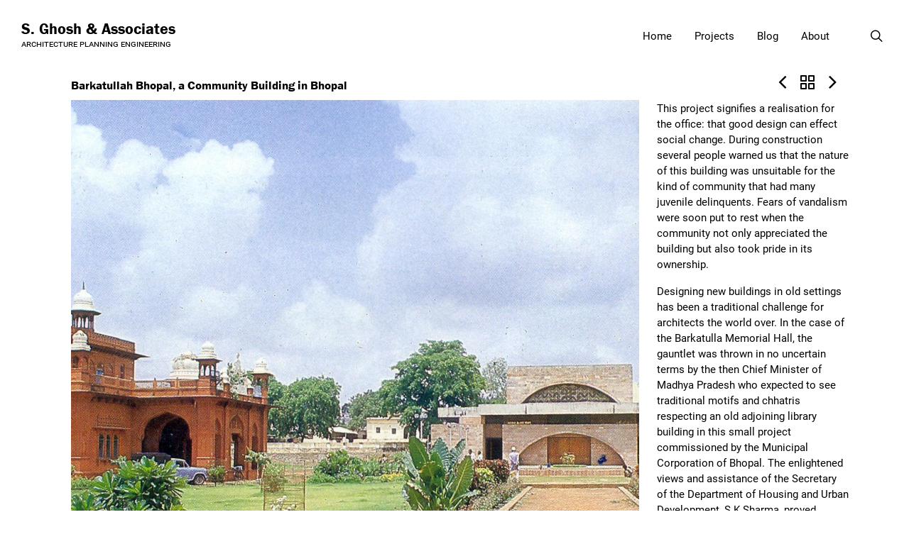

--- FILE ---
content_type: text/html; charset=UTF-8
request_url: https://sghosh.com/project/barkatullah-bhopal-community-building-bhopal
body_size: 7493
content:
<!DOCTYPE html>
<html lang="en" dir="ltr" prefix="og: https://ogp.me/ns#">
  <head>
    <meta charset="utf-8" />
<meta name="description" content="This project signifies a realisation for the office: that good design can effect social change. During construction several people warned us that the nature of this building was unsuitable for the kind of community that had many juvenile delinquents. Fears of vandalism were soon put to rest when the community not only appreciated the building but also took pride in its ownership." />
<meta name="keywords" content="Institutional," />
<meta name="geo.placename" content="Bhopal, India" />
<meta name="geo.region" content="IN" />
<link rel="canonical" href="https://sghosh.com/project/barkatullah-bhopal-community-building-bhopal" />
<meta name="robots" content="index, follow" />
<meta name="generator" content="Architexturez Imprints (AZ CF Core)" />
<link rel="image_src" href="https://sghosh.com/sites/default/files/2021-09/magphoto.jpg" />
<meta property="og:site_name" content="S. Ghosh &amp; Associates" />
<meta property="og:type" content="article" />
<meta property="og:url" content="https://sghosh.com/project/barkatullah-bhopal-community-building-bhopal" />
<meta property="og:title" content="Barkatullah Bhopal, a Community Building in Bhopal | S. Ghosh &amp; Associates" />
<meta property="og:description" content="This project signifies a realisation for the office: that good design can effect social change. During construction several people warned us that the nature of this building was unsuitable for the kind of community that had many juvenile delinquents. Fears of vandalism were soon put to rest when the community not only appreciated the building but also took pride in its ownership. Designing new buildings in old settings has been a traditional challenge for architects the world over. In the case of the Barkatulla Memorial Hall, the gauntlet was thrown in no uncertain terms by the then Chief Minister of Madhya Pradesh who expected to see traditional motifs and chhatris respecting an old adjoining library building in this small project commissioned by the Municipal Corporation of Bhopal. The enlightened views and assistance of the Secretary of the Department of Housing and Urban Development, S K Sharma, proved crucial in the approval of the scheme, contemporary, yet sympathetic to traditional forms." />
<meta property="og:image" content="https://sghosh.com/sites/default/files/2021-09/magphoto.jpg" />
<meta property="og:image:url" content="https://sghosh.com/sites/default/files/2021-09/magphoto.jpg" />
<meta property="og:image:secure_url" content="https://sghosh.com/sites/default/files/2021-09/magphoto.jpg" />
<meta property="og:updated_time" content="Sun, 09/26/2021 - 20:26" />
<meta property="og:street_address" content="Hauz Has" />
<meta property="og:locality" content="Bhopal" />
<meta property="og:region" content="Madhya Pradesh" />
<meta property="og:country_name" content="India" />
<meta property="article:author" content="Suchitra Ghosh" />
<meta property="article:author" content="Sumit Ghosh" />
<meta property="article:publisher" content="S. Ghosh &amp; Associates" />
<meta property="article:tag" content="Institutional" />
<meta property="article:tag" content="" />
<meta property="article:published_time" content="Thu, 02/11/2021 - 13:25" />
<meta property="article:modified_time" content="Sun, 09/26/2021 - 20:26" />
<meta property="book:author" content="Suchitra Ghosh" />
<meta property="book:author" content="Sumit Ghosh" />
<meta name="Generator" content="Drupal 9 (https://www.drupal.org)" />
<meta name="MobileOptimized" content="width" />
<meta name="HandheldFriendly" content="true" />
<meta name="viewport" content="width=device-width, initial-scale=1.0" />
<script type="application/ld+json">{
    "@context": "https://schema.org",
    "@graph": [
        {
            "@type": "Article",
            "headline": "Barkatullah Bhopal, a Community Building in Bhopal | S. Ghosh \u0026 Associates",
            "name": "Barkatullah Bhopal, a Community Building in Bhopal | S. Ghosh \u0026 Associates",
            "description": "This project signifies a realisation for the office: that good design can effect social change. During construction several people warned us that the nature of this building was unsuitable for the kind of community that had many juvenile delinquents. Fears of vandalism were soon put to rest when the community not only appreciated the building but also took pride in its ownership.",
            "image": {
                "@type": "ImageObject",
                "representativeOfPage": "True",
                "url": "https://sghosh.com/sites/default/files/2021-09/magphoto.jpg"
            },
            "datePublished": "2021-02-11T13:25:31+0530",
            "dateModified": "2021-09-26T20:26:02+0530.",
            "isAccessibleForFree": "True",
            "publisher": {
                "@type": "Organization",
                "@id": "sghosh.com",
                "name": "S. Ghosh \u0026 Associates",
                "url": "https://sghosh.com",
                "sameAs": [
                    "https://www.instagram.com/sga_architecture/",
                    "https://www.linkedin.com/company/s-ghosh-associates/",
                    "https://www.facebook.com/profile.php?id=100086173105247"
                ],
                "logo": {
                    "@type": "ImageObject",
                    "url": "https://sghosh.com/themes/custom/sghosh/assets/images/sga_logo.png"
                }
            }
        },
        {
            "name": "Barkatullah Bhopal, a Community Building in Bhopal"
        },
        {
            "@type": "Place",
            "name": "Barkatullah Bhopal, a Community Building in Bhopal",
            "address": {
                "@type": "PostalAddress",
                "addressRegion": "Bhopal",
                "addressCountry": "India"
            }
        },
        {
            "@type": "WebPage",
            "@id": "https://sghosh.com/project/barkatullah-bhopal-community-building-bhopal",
            "description": "This project signifies a realisation for the office: that good design can effect social change. During construction several people warned us that the nature of this building was unsuitable for the kind of community that had many juvenile delinquents. Fears of vandalism were soon put to rest when the community not only appreciated the building but also took pride in its ownership.",
            "publisher": {
                "@type": "Organization",
                "@id": "https://sghosh.com",
                "name": "S. Ghosh \u0026 Associates",
                "url": "https://sghosh.com",
                "logo": {
                    "@type": "ImageObject",
                    "url": "https://sghosh.com/themes/custom/sghosh/assets/images/sga_logo.png"
                }
            }
        },
        {
            "@type": "WebSite",
            "@id": "https://sghosh.com",
            "name": "S. Ghosh \u0026 Associates",
            "url": "https://sghosh.com",
            "publisher": {
                "@type": "Organization",
                "@id": "https://sghosh.com",
                "name": "S. Ghosh \u0026 Associates",
                "url": "https://sghosh.com",
                "logo": {
                    "@type": "ImageObject",
                    "url": "https://sghosh.com/themes/custom/sghosh/assets/images/sga_logo.png"
                }
            },
            "inLanguage": "en"
        }
    ]
}</script>
<link rel="icon" href="/sites/default/files/favicon-48x48.png" type="image/png" />

    <title>Barkatullah Bhopal, a Community Building in Bhopal</title>
    <link rel="stylesheet" media="all" href="/sites/default/files/css/css_u2_jutviNFNNndzNuFGTj_gPmwDZ2euc_F3eflO76Ig.css" />
<link rel="stylesheet" media="all" href="https://use.typekit.net/tdn2frd.css" />
<link rel="stylesheet" media="all" href="/sites/default/files/css/css_7bKlrvGZs7c_k90OcDo1gB-ycbgSGMIyvhMvI7pTdMM.css" />

    
  </head>
  <body class="stretched sticky-responsive-pagemenu" data-projnext="/project/national-geophysical-research-institute" data-projprev="/project/jindal-cultural-centre-angul-odisha">
        <a href="#main-content" class="visually-hidden focusable">
      Skip to main content
    </a>
    
      <div class="dialog-off-canvas-main-canvas" data-off-canvas-main-canvas>
    <div id="wrapper">
    <header id="header" class="full-header no-sticky">
      <div id="header-wrap">
        <div class="container">
          <div class="header-row">
            <div id="logo">
              <!-- a href="/" class="standard-logo"><img src="/themes/custom/sghosh/logo.svg" alt="S. Ghosh &amp; Associates"></a>
              <a href="/" class="retina-logo"><img src="/themes/custom/sghosh/logo.svg" alt="S. Ghosh &amp; Associates"></a -->
                        <a href="/"><strong>S. Ghosh &amp; Associates</strong><br />
                        <span class="site-slogan">architecture planning engineering</span></a>            </div>
            <div class="header-misc">
                <div id="top-search" class="header-misc-icon">
                    <a href="#" id="top-search-trigger"><i class="icon-line-search"></i><i class="icon-line-cross"></i></a>
                </div>
            </div>

            <div id="primary-menu-trigger">
                <svg class="svg-trigger" viewBox="0 0 100 100"><path d="m 30,33 h 40 c 3.722839,0 7.5,3.126468 7.5,8.578427 0,5.451959 -2.727029,8.421573 -7.5,8.421573 h -20"></path><path d="m 30,50 h 40"></path><path d="m 70,67 h -40 c 0,0 -7.5,-0.802118 -7.5,-8.365747 0,-7.563629 7.5,-8.634253 7.5,-8.634253 h 20"></path></svg>
            </div>

                            <nav role="navigation" aria-labelledby="block-sghosh-main-menu-menu" id="block-sghosh-main-menu" class="primary-menu">
            
  <h2 class="visually-hidden" id="block-sghosh-main-menu-menu">Main navigation</h2>
  

        
              <ul class="menu-container">
              <li class="menu-item">
        <a href="/" class="menu-link" data-drupal-link-system-path="&lt;front&gt;">Home</a>
              </li>
          <li class="menu-item">
        <a href="/projects" title="S. Ghosh &amp; Associates. Architecture, Planning, and Engineering" class="menu-link" data-drupal-link-system-path="projects">Projects</a>
              </li>
          <li class="menu-item">
        <a href="/blog" title="Social Media Posts" class="menu-link" data-drupal-link-system-path="blog">Blog</a>
              </li>
          <li class="menu-item">
        <a href="/node/8" class="menu-link" data-drupal-link-system-path="node/8">About</a>
              </li>
          <!--li><a href="#" class="si-search"><span class="ts-icon"><i class="icon-line-search"></i></span></a></li>
      <input type="search" class="ts-text" placeholder="" id="portfolio-search"-->
    </ul>
  



  </nav>


            
            <form class="top-search-form portfolio-search-form" style="background: white;">
              <input type="text" name="q" id="sg-search" class="form-control" value="" placeholder="Type &amp; Hit Enter.." autocomplete="off">
            </form>
          </div>
        </div>
      </div>
      <div class="header-wrap-clone"></div>
    </header>

            <section id="page-title">
            <div class="container clearfix">
                <div class="col-lg-12">
                      
<!-- div class="views-element-container" id="block-views-block-sga-projects-views-block-6" -->


<div class="js-view-dom-id-90f0955f0e44b49fe7fd924068166599c27b5a7495dba0559e1b163b350751f7">
  
  
  

  
  
  

      <div class="pt-2 pb-0"><h4 class="mb-0">Barkatullah Bhopal, a Community Building in Bhopal</h4>
<span class="col-lg-9 d-none d-md-block pl-0 pr-0"></span></div>

    

  
  

  
  
</div>

<!-- /div -->


                    <div id="portfolio-navigation">
                        <a href="/project/jindal-cultural-centre-angul-odisha"><i class="icon-angle-left"></i></a>
                        <a href="/projects"><i class="icon-line-grid"></i></a>
                        <a href="/project/national-geophysical-research-institute"><i class="icon-angle-right"></i></a>
                    </div>
                </div>
            </div>
        </section>
    
    <section id="content">
        <div class="content-wrap pt-0 pb-0">
            <div class="container clearfix">
                <div class="row gutter-10">
                    <div class="postcontent col-lg-9">  <div data-drupal-messages-fallback class="hidden"></div>
<!-- div class="views-element-container" id="block-views-block-sga-projects-views-block-3" -->


<div class="container js-view-dom-id-9dfc5911b676218249eb987e29c1fcffc8c5021247dca8a64a41c4caa419ceac">
  
  
  

  
  
  

      <div class="pt-2 pb-0"><figure>  <img loading="lazy" src="/sites/default/files/styles/extra_large/public/2021-09/magphoto.jpg?itok=1cDU4rjO" width="1200" height="1200" />


<figcaption>magphoto &nbsp;&copy;&nbsp;S Ghosh &amp; Associates</figcaption></figure></div>

    

  
  

  
  
</div>

<!-- /div -->

<!-- div class="views-element-container" id="block-views-block-sga-projects-views-block-5" -->


<div class="container entry-image pt-0 pb-0 js-view-dom-id-086d4d7e8e23d54098c886f10ef3ee64ecaee3ec448667160918d449056c3a71">
  
  
  

  
  
  

      <div>


<div class="entry-image">
    <div id="portfolio" class="portfolio row grid-container gutter-10 isotope-ready" data-layout="fitRows" data-lightbox="gallery">
                        <article class="portfolio-item col-sm-6 col-12">
            <div class="grid-inner">
                <div class="portfolio-image">
                    <figure>
                        <a href="#"><img src="/sites/default/files/styles/medium_horizontal/public/2021-09/2barkatulla_memorial_hall.jpg?itok=ryYF_wX7" alt="" style="width:100%"></a>
                        <div class="bg-overlay">
                            <div class="bg-overlay-content" data-hover-animate="fadeIn">
                                <a href="/sites/default/files/styles/wide/public/2021-09/2barkatulla_memorial_hall.jpg?itok=IXsBleZA" class="overlay-trigger-icon bg-light text-dark" data-hover-animate="fadeInUpSmall" data-hover-animate-out="fadeOutDownSmall" data-hover-speed="400" data-lightbox="gallery-item" title="2barkatulla_memorial_hall | &copy; S Ghosh &amp; Associates"><i class="icon-line-plus"></i></a>
                            </div>
                            <div class="bg-overlay-bg" data-hover-animate="fadeIn"></div>
                        </div>
                        <figcaption>2barkatulla_memorial_hall &copy; S Ghosh &amp; Associates</figcaption>
                    </figure>
                </div>
            </div>
        </article>
                                        <article class="portfolio-item col-sm-6 col-12">
            <div class="grid-inner">
                <div class="portfolio-image">
                    <figure>
                        <a href="#"><img src="/sites/default/files/styles/medium_horizontal/public/2021-09/2barkatulla_memorial_hall_-_copy.jpg?itok=bsU8hoem" alt="" style="width:100%"></a>
                        <div class="bg-overlay">
                            <div class="bg-overlay-content" data-hover-animate="fadeIn">
                                <a href="/sites/default/files/styles/wide/public/2021-09/2barkatulla_memorial_hall_-_copy.jpg?itok=RLGrK5uQ" class="overlay-trigger-icon bg-light text-dark" data-hover-animate="fadeInUpSmall" data-hover-animate-out="fadeOutDownSmall" data-hover-speed="400" data-lightbox="gallery-item" title="2barkatulla_memorial_hall_-_copy | &copy; S Ghosh &amp; Associates"><i class="icon-line-plus"></i></a>
                            </div>
                            <div class="bg-overlay-bg" data-hover-animate="fadeIn"></div>
                        </div>
                        <figcaption>2barkatulla_memorial_hall_-_copy &copy; S Ghosh &amp; Associates</figcaption>
                    </figure>
                </div>
            </div>
        </article>
                                        <article class="portfolio-item col-sm-6 col-12">
            <div class="grid-inner">
                <div class="portfolio-image">
                    <figure>
                        <a href="#"><img src="/sites/default/files/styles/medium_horizontal/public/2021-09/scan0011.jpg?itok=9RHKmvjo" alt="" style="width:100%"></a>
                        <div class="bg-overlay">
                            <div class="bg-overlay-content" data-hover-animate="fadeIn">
                                <a href="/sites/default/files/styles/wide/public/2021-09/scan0011.jpg?itok=mPJ6ANle" class="overlay-trigger-icon bg-light text-dark" data-hover-animate="fadeInUpSmall" data-hover-animate-out="fadeOutDownSmall" data-hover-speed="400" data-lightbox="gallery-item" title="scan0011 | &copy; S Ghosh &amp; Associates"><i class="icon-line-plus"></i></a>
                            </div>
                            <div class="bg-overlay-bg" data-hover-animate="fadeIn"></div>
                        </div>
                        <figcaption>scan0011 &copy; S Ghosh &amp; Associates</figcaption>
                    </figure>
                </div>
            </div>
        </article>
                                        <article class="portfolio-item col-sm-6 col-12">
            <div class="grid-inner">
                <div class="portfolio-image">
                    <figure>
                        <a href="#"><img src="/sites/default/files/styles/medium_horizontal/public/2021-09/scan_20140110_32_-_done.jpg?itok=ygRgCl4V" alt="" style="width:100%"></a>
                        <div class="bg-overlay">
                            <div class="bg-overlay-content" data-hover-animate="fadeIn">
                                <a href="/sites/default/files/styles/wide/public/2021-09/scan_20140110_32_-_done.jpg?itok=WadvBiIt" class="overlay-trigger-icon bg-light text-dark" data-hover-animate="fadeInUpSmall" data-hover-animate-out="fadeOutDownSmall" data-hover-speed="400" data-lightbox="gallery-item" title="scan_20140110_32_-_done | &copy; S Ghosh &amp; Associates"><i class="icon-line-plus"></i></a>
                            </div>
                            <div class="bg-overlay-bg" data-hover-animate="fadeIn"></div>
                        </div>
                        <figcaption>scan_20140110_32_-_done &copy; S Ghosh &amp; Associates</figcaption>
                    </figure>
                </div>
            </div>
        </article>
                                                    </div>
</div>
</div>

    

  
  

  
  
</div>

<!-- /div -->

<!-- div class="views-element-container" id="block-views-block-sga-projects-views-block-1" -->


<div class="container entry-image js-view-dom-id-74f8f3095c7bf019dde1209bc1399fcb6a1a7801272113c8f49443cae0614063">
  
  
  

  
  
  

      <div class="pt-2 pb-0"><figure><img loading="lazy" src="/sites/default/files/styles/extra_large/public/2021-09/magphoto3.jpg?itok=NJ_FQLTF" width="1200" height="1200" /><figcaption>magphoto3 &nbsp;&copy;&nbsp;S Ghosh &amp; Associates</figcaption></figure></div>

    

  
  

  
  
</div>

<!-- /div -->

<!-- div class="views-element-container" id="block-views-block-sga-blogpost-views-block-2" -->


<div class="container entry-image pt-0 pb-0 js-view-dom-id-01ae0866d0146edeb6b5783d2bd4dd178769b280b709f85a902402975635b307">
  
  
  

  
  
  

    

  
  

  
  
</div>

<!-- /div -->
<article role="article">

  
  <div>
    
  </div>

</article>

</div>
                    <div class="sidebar sticky-sidebar-wrap col-lg-3"><div class="sidebar-widgets-wrap">
                        <div class="sticky-sidebar">  
<!-- div class="views-element-container" id="block-views-block-sga-projects-views-block-4-2" -->


<div class="js-view-dom-id-1f68d55212b55fec7db7a5bcea123b1a4ad27b111377228bc4729e317ca81c48">
  
  
  

  
  
  

      <div class="pt-2 pb-0"><p>This project signifies a realisation for the office: that good design can effect social change. During construction several people warned us that the nature of this building was unsuitable for the kind of community that had many juvenile delinquents. Fears of vandalism were soon put to rest when the community not only appreciated the building but also took pride in its ownership.</p>
<p>Designing new buildings in old settings has been a traditional challenge for architects the world over. In the case of the Barkatulla Memorial Hall, the gauntlet was thrown in no uncertain terms by the then Chief Minister of Madhya Pradesh who expected to see traditional motifs and chhatris respecting an old adjoining library building in this small project commissioned by the Municipal Corporation of Bhopal. The enlightened views and assistance of the Secretary of the Department of Housing and Urban Development, S K Sharma, proved crucial in the approval of the scheme, contemporary, yet sympathetic to traditional forms.</p>
</div>

    

  
  

  
  
</div>

<!-- /div -->

<!-- div class="views-element-container" id="block-views-block-sga-projects-views-block-2" -->


<div class="widget clearfix js-view-dom-id-2976d630a98690acd74f25546dbdc9a86c30bba455a22be9aedb6478f7b88e66">
  
  
  

      <header>
      <h4>Project Lead</h4>
    </header>
  
  
  

      <div class="pt-2 pb-0"><strong><a href="/node/11" hreflang="en">Suchitra Ghosh</a>, <a href="/node/10" hreflang="en">Sumit Ghosh</a></strong></div>

    

  
  

  
  
</div>

<!-- /div -->

<!-- div class="views-element-container" id="block-views-block-sga-projects-views-default-2" -->


<div class="clearfix js-view-dom-id-f37cf32953fb8a9cce2acdb8ab2e1471a95f817546c19c8bf93f3bc273f20108">
  
  
  

  
  
  

      <div class="pt-2 pb-0"></div>

    

  
  

  
  
</div>

<!-- /div -->

<!-- div class="views-element-container" id="block-views-block-sga-projects-views-block-10" -->


<div class="js-view-dom-id-473243a5fd34b00a233ffeee84fbcea7d115fe2dbdfc413a92a3091c57188b4a">
  
  
  

  
  
  

      <div></div>

    

  
  

  
  
</div>

<!-- /div -->

<!-- div class="views-element-container" id="block-views-block-sga-projects-views-default-3" -->


<div class="clearfix js-view-dom-id-b61e60ccf492fbdb828fe957aa0da11792f5705daa3e209778e3d028f1a79720">
  
  
  

  
  
  

      <div class="pt-2 pb-0"><ul><li>Year and Location: Bhopal, Madhya Pradesh. <time datetime="1986-01-01T12:00:00Z">1986</time>
</li></ul></div>

    

  
  

  
  
</div>

<!-- /div -->

<!-- div class="views-element-container" id="block-views-block-sga-projects-views-default" -->


<div class="clearfix js-view-dom-id-5ee3078725c871ea9af39941a222921eb8c23ee17d4762e6e773b5bbd2481407">
  
  
  

  
  
  

      <div class="pt-2 pb-0"><ul><li>Keywords: Institutional</li></ul></div>

    

  
  

  
  
</div>

<!-- /div -->

</div>
                    </div></div>
                </div>
            </div>
        </div>
            </section>

        <footer id="footer" class="container" role="contentinfo">
          
<!-- div class="views-element-container" id="block-views-block-sga-footer-block-1" -->


<div class="js-view-dom-id-7d72532492911d3f1d0d0f1e8f1162e5ab4634e821946286aeaca4ce8fbddbb9">
  
  
  

  
  
  

      <div class="views-row"><div class="views-field views-field-nothing"><span class="field-content">  <div id="copyrights">
      <div class="container">
          <div class="row justify-content-between col-mb-30">
              <div class="col-12 col-md-6 col-sm-12 col-lg-auto text-center text-lg-left text-md-left">
                  <div class="copyrights-menu copyright-links clearfix">
                      <a href="/themes/custom/sghosh/files/SGA_Profile.pdf">Download Office Profile</a>
                  </div>
              </div>
              <div class="col-12 col-md-6 col-sm-12 col-lg-auto text-center text-lg-right text-md-right txt-sm-center">
                  <div class="d-flex justify-content-center justify-content-md-end">
                      <a href="https://www.instagram.com/sga_architecture/" class="social-icon si-borderless si-small si-instagram">
                          <i class="icon-instagram"></i>
                          <i class="icon-instagram"></i>
                      </a>
                      <a href="https://www.linkedin.com/company/s-ghosh-associates/" class="social-icon si-borderless si-small si-linkedin">
                          <i class="icon-linkedin"></i>
                          <i class="icon-linkedin"></i>
                      </a>
                      <a href="https://www.facebook.com/profile.php?id=100086173105247" class="social-icon si-borderless si-small si-facebook">
                          <i class="icon-facebook"></i>
                          <i class="icon-facebook"></i>
                      </a>
                  </div>
              </div>
          </div>
      </div>
      <div class="container">
          <div class="row justify-content-between col-mb-30 pt-1">
              <div class="col-12 col-md-6 col-sm-12 col-lg-auto text-center text-lg-left text-md-left">
                  S. Ghosh &amp; Associates, R4, Hauz Khas, New Delhi - 110016 <br />
                  Copyrights &copy; 2020 All Rights Reserved by S. Ghosh &amp; Associates.
              </div>
              <div class="col-12 col-md-6 col-sm-12 col-lg-auto text-center text-lg-right text-md-right txt-sm-center">
                  T: +91 11 26962134, 26960949<br />EMail: <a href="/cdn-cgi/l/email-protection" class="__cf_email__" data-cfemail="c6afa8a0a986b5a1aea9b5aee8a5a9ab">[email&#160;protected]</a>
              </div>
          </div>
      </div>
  </div>
</span></div></div>

    

  
  

  
  
</div>

<!-- /div -->


    </footer>
    
</div>

      
<!-- div class="views-element-container" id="block-views-block-sga-project-browser-block-3" -->



    <div class="visually-hidden">
        <script data-cfasync="false" src="/cdn-cgi/scripts/5c5dd728/cloudflare-static/email-decode.min.js"></script><script type="text/javascript">
            <!--//--><![CDATA[//><!--
                var images = new Array()
                function preload() {
                    for (i = 0; i < preload.arguments.length; i++) {
                        images[i] = new Image()
                        images[i].src = preload.arguments[i]
                    }
                }
                preload(

                  
"/sites/default/files/styles/thumbnail/public/2021-04/enscape_2021-03-15-08-05-14_-_copy_-_copy.jpg?itok=WQEq5hbp","/sites/default/files/styles/medium/public/2021-04/hotel_at_angul_-_enscape_2021-04-05-19-32-46.jpg?itok=y8XACojh","/sites/default/files/styles/medium/public/2021-09/GYM.jpg?itok=M2XAgW7x","/sites/default/files/styles/thumbnail/public/2021-04/210303_camellias_214a_-_header1.jpg?itok=HAaAx9lG","/sites/default/files/styles/thumbnail/public/2023-04/23_03_20_camellias_residence_c_noughts_and_crosses_0470.jpg?itok=kQnatkLz","/sites/default/files/styles/medium/public/2021-04/house_at_chandigarh_-_20190416_190614.jpg?itok=NZHRB9qz","/sites/default/files/styles/thumbnail/public/2021-08/allahabad-airport-2019-img_20190307_161755_0.jpg?itok=UO2-ymUh","/sites/default/files/styles/thumbnail/public/2021-08/ireo_nuspark_reduced_page_4.jpg?itok=UIV4k9q_","/sites/default/files/styles/thumbnail/public/2022-10/sudipto_sa50.jpg?itok=Ze3KOMss","/sites/default/files/styles/thumbnail/public/2021-01/2020-02-05-dscf0001.jpg?itok=-7gKteUi","/sites/default/files/styles/medium/public/2021-03/NGRI04_0.jpg?itok=Df6U9fba","/sites/default/files/styles/thumbnail/public/2022-12/Concept%20Sketches.jpg?itok=DzqHRdAm","/sites/default/files/styles/thumbnail/public/2021-09/ulaanbaatar_15.jpg?itok=Y-mLUO_V","/sites/default/files/styles/thumbnail/public/2021-09/Lift%20Lobby%201.jpg?itok=FohzYz1f","/sites/default/files/styles/large/public/2023-07/picture1.jpg?itok=ISdlCpBB","/sites/default/files/styles/thumbnail/public/2021-01/Farmhouse-NOIDA-2020-00.jpg?itok=hGyDtvQw","/sites/default/files/styles/thumbnail/public/2021-09/barjeel_museum_view_3_of_4.jpg?itok=PdK2vGBG","/sites/default/files/styles/thumbnail/public/2021-09/FINAL%20FRONTELEV-4.jpg?itok=2Od36XXy","/sites/default/files/styles/thumbnail/public/2021-04/house_at_angul_odisha_-_20200227_171043.jpg?itok=lgCFdM-7","/sites/default/files/styles/thumbnail/public/2021-04/jindal_art_institute_-_img_7694.jpg?itok=pbQcuzm6","/sites/default/files/styles/thumbnail/public/2021-04/interiors_restaurant_kofuku_juhu_1_5.jpg?itok=H9BTqISg","/sites/default/files/styles/thumbnail/public/2021-01/2019-10-17-school_view%201%20reduced.jpg?itok=JDZ4GBa4","/sites/default/files/styles/thumbnail/public/2021-09/charcoal11.jpg?itok=cO6kAdzs","/sites/default/files/styles/thumbnail/public/2021-09/5asa.jpg?itok=HUkt71VZ","/sites/default/files/styles/medium/public/2021-09/bakula_rinpoche_centre_frontis.jpg?itok=Dg1pxgfU","/sites/default/files/styles/medium/public/2021-08/kalabhawan_renders-site_enterance.jpeg?itok=4LOfzxT4","/sites/default/files/styles/thumbnail/public/2021-01/-2014-11-25-nium.jpg?itok=yBzP_tnd","/sites/default/files/styles/medium/public/2021-08/india_international_centre-_mg_8128.jpeg?itok=pmCzPZj1","/sites/default/files/styles/medium/public/2021-09/corporate_office_jspl_raigarh_12.jpg?itok=C66q7DNY","/sites/default/files/styles/thumbnail/public/2021-08/jspl_school1_1_1.jpg?itok=BbSeGkWT","/sites/default/files/styles/large/public/2021-01/-2014-11-25-_MG_7891.jpg?itok=BJ_3e1PD","/sites/default/files/styles/thumbnail/public/2021-09/-2014-12-08-EY-Presentation.020_1.png?itok=rku1D7gA","/sites/default/files/styles/medium/public/2021-01/-2014-11-25-view-from-Bahai-BRIGHT-done.jpg?itok=EbDABxZm","/sites/default/files/styles/medium/public/2021-01/-2014-12-08-IMG_7389%20done.JPG?itok=VEGDCwdd","/sites/default/files/styles/thumbnail/public/2021-08/jspl_get_hostel_raigarh-cluster_2a.jpeg?itok=DY1ecVFW","/sites/default/files/styles/large/public/2021-01/spa-comp-2019-11-13-SKETCH%202.jpg?itok=0pjnAuHe","/sites/default/files/styles/thumbnail/public/2021-08/-2014-12-16-0019%C2%A9%20andr%C3%A9%20j%20fanthome-Edit.jpg?itok=LjACWOHh","/sites/default/files/styles/thumbnail/public/2021-01/2020-02-05-ireo%20sITE%20056.jpg?itok=CAzi-_P1","/sites/default/files/styles/thumbnail/public/2021-08/2014-11-28-img-0312.jpg?itok=AAkqgF0j","/sites/default/files/styles/medium/public/2021-09/bpcl_corporate_rd_centre_4.jpg?itok=X-fSk6dH","/sites/default/files/styles/thumbnail/public/2021-01/-2014-12-08-DSCF0041.JPG?itok=3ST8SWxC","/sites/default/files/styles/thumbnail/public/2021-01/-2016-04-12-ooms_16nov05-%289%29-done.jpg?itok=OmHDnNCn","/sites/default/files/styles/thumbnail/public/2021-09/rohini_7.jpg?itok=dwpokkG0","/sites/default/files/styles/thumbnail/public/2021-09/asc01_crop2.jpg?itok=Qbl_9DMX","/sites/default/files/styles/thumbnail/public/2021-01/2019-10-18-RTC03-done.jpg?itok=yuyn566r","/sites/default/files/styles/large/public/2021-09/corporate_jindal_centre_delhi_2.jpg?itok=G8UnJn-N","/sites/default/files/styles/thumbnail/public/2021-01/-2016-04-24-Binder1_Page_5.jpg?itok=zUEMxCtL","/sites/default/files/styles/medium/public/2021-09/overall_done.jpg?itok=s_dQ5T8F","/sites/default/files/styles/medium/public/2021-01/-2016-04-24-Scan_20140110%20%2823%29%20-%20done3.jpg?itok=TZIhcXOo","/sites/default/files/styles/thumbnail/public/2021-08/Binder6_Page12%2613%20-%20done.jpg?itok=Ch2PP1aJ","/sites/default/files/styles/thumbnail/public/2021-09/binder9_page_09.jpg?itok=ZOR1EV3v","/sites/default/files/styles/medium/public/2021-08/india_habitat_centre-ihc04_-_done.jpeg?itok=H_LfeUz1","/sites/default/files/styles/large/public/2021-01/-2015-10-23-Scan_20140110%20%2818%29%20-%20done.JPG?itok=oiZIT2rh","/sites/default/files/styles/thumbnail/public/2021-01/-2015-10-12-Binder6_Page_20%20copy.jpg?itok=Xg15IMGn","/sites/default/files/styles/thumbnail/public/2021-01/-2014-12-15-WFAasi%20India-Pitampura%20TV%20Tower-01.jpg?itok=8r9g6iBc","/sites/default/files/styles/thumbnail/public/2021-08/Urban%20Design_Lodi%20Plaza-scan0006_0.jpeg?itok=YXDW4ZD8","/sites/default/files/styles/medium/public/2021-09/magphoto.jpg?itok=W82vKMoS","/sites/default/files/styles/thumbnail/public/2021-01/2019-04-18-binder6page44-done.jpg?itok=Vpn90nIV","/sites/default/files/styles/thumbnail/public/2021-09/-2014-12-08-indoor-stadium-done.jpg?itok=qzJXAuOv","/sites/default/files/styles/medium/public/2021-09/kapoor.png?itok=JA3bvnMo","/sites/default/files/styles/thumbnail/public/2021-09/talkatora_0.jpg?itok=l-_dGwJd",
                               )
            //--><!]]>
        </script>
    </div>

<!-- /div -->


      

  </div>

    
    <script type="application/json" data-drupal-selector="drupal-settings-json">{"path":{"baseUrl":"\/","scriptPath":null,"pathPrefix":"","currentPath":"node\/117","currentPathIsAdmin":false,"isFront":false,"currentLanguage":"en"},"pluralDelimiter":"\u0003","suppressDeprecationErrors":true,"user":{"uid":0,"permissionsHash":"7918780d2baacf18afbe6eb9d588d512e153eb46e1b46e4408750968e7c9160d"}}</script>
<script src="/sites/default/files/js/js_7aPEvdZb_5GoNVYTCPN69RKnirmbuATj_BOS0ZHUT4Q.js"></script>

  <script defer src="https://static.cloudflareinsights.com/beacon.min.js/vcd15cbe7772f49c399c6a5babf22c1241717689176015" integrity="sha512-ZpsOmlRQV6y907TI0dKBHq9Md29nnaEIPlkf84rnaERnq6zvWvPUqr2ft8M1aS28oN72PdrCzSjY4U6VaAw1EQ==" data-cf-beacon='{"version":"2024.11.0","token":"710830b2f0194caea5953d5d7a22e0a4","r":1,"server_timing":{"name":{"cfCacheStatus":true,"cfEdge":true,"cfExtPri":true,"cfL4":true,"cfOrigin":true,"cfSpeedBrain":true},"location_startswith":null}}' crossorigin="anonymous"></script>
</body>
</html>


--- FILE ---
content_type: text/css
request_url: https://sghosh.com/sites/default/files/css/css_7bKlrvGZs7c_k90OcDo1gB-ycbgSGMIyvhMvI7pTdMM.css
body_size: 113365
content:
:root{--blue:#007bff;--indigo:#6610f2;--purple:#6f42c1;--pink:#e83e8c;--red:#dc3545;--orange:#fd7e14;--yellow:#ffc107;--green:#28a745;--teal:#20c997;--cyan:#17a2b8;--white:#fff;--gray:#6c757d;--gray-dark:#343a40;--primary:#007bff;--secondary:#6c757d;--success:#28a745;--info:#17a2b8;--warning:#ffc107;--danger:#dc3545;--light:#f8f9fa;--dark:#343a40;--breakpoint-xs:0;--breakpoint-sm:576px;--breakpoint-md:768px;--breakpoint-lg:992px;--breakpoint-xl:1200px;--font-family-sans-serif:-apple-system,BlinkMacSystemFont,"Segoe UI",Roboto,"Helvetica Neue",Arial,"Noto Sans",sans-serif,"Apple Color Emoji","Segoe UI Emoji","Segoe UI Symbol","Noto Color Emoji";--font-family-monospace:SFMono-Regular,Menlo,Monaco,Consolas,"Liberation Mono","Courier New",monospace;}*,*::before,*::after{box-sizing:border-box;}html{font-family:sans-serif;line-height:1.15;-webkit-text-size-adjust:100%;-webkit-tap-highlight-color:rgba(0,0,0,0);}article,aside,figcaption,figure,footer,header,hgroup,main,nav,section{display:block;}body{margin:0;font-family:-apple-system,BlinkMacSystemFont,"Segoe UI",Roboto,"Helvetica Neue",Arial,"Noto Sans",sans-serif,"Apple Color Emoji","Segoe UI Emoji","Segoe UI Symbol","Noto Color Emoji";font-size:1rem;font-weight:400;line-height:1.5;color:#212529;text-align:left;background-color:#fff;}[tabindex="-1"]:focus:not(:focus-visible){outline:0 !important;}hr{box-sizing:content-box;height:0;overflow:visible;}h1,h2,h3,h4,h5,h6{margin-top:0;margin-bottom:0.5rem;}p{margin-top:0;margin-bottom:1rem;}abbr[title],abbr[data-original-title]{text-decoration:underline;-webkit-text-decoration:underline dotted;text-decoration:underline dotted;cursor:help;border-bottom:0;-webkit-text-decoration-skip-ink:none;text-decoration-skip-ink:none;}address{margin-bottom:1rem;font-style:normal;line-height:inherit;}ol,ul,dl{margin-top:0;margin-bottom:1rem;}ol ol,ul ul,ol ul,ul ol{margin-bottom:0;}dt{font-weight:700;}dd{margin-bottom:.5rem;margin-left:0;}blockquote{margin:0 0 1rem;}b,strong{font-weight:bolder;}small{font-size:80%;}sub,sup{position:relative;font-size:75%;line-height:0;vertical-align:baseline;}sub{bottom:-.25em;}sup{top:-.5em;}a{color:#007bff;text-decoration:none;background-color:transparent;}a:hover{color:#0056b3;text-decoration:underline;}a:not([href]):not([class]){color:inherit;text-decoration:none;}a:not([href]):not([class]):hover{color:inherit;text-decoration:none;}pre,code,kbd,samp{font-family:SFMono-Regular,Menlo,Monaco,Consolas,"Liberation Mono","Courier New",monospace;font-size:1em;}pre{margin-top:0;margin-bottom:1rem;overflow:auto;-ms-overflow-style:scrollbar;}figure{margin:0 0 1rem;}img{vertical-align:middle;border-style:none;}svg{overflow:hidden;vertical-align:middle;}table{border-collapse:collapse;}caption{padding-top:0.75rem;padding-bottom:0.75rem;color:#6c757d;text-align:left;caption-side:bottom;}th{text-align:inherit;text-align:-webkit-match-parent;}label{display:inline-block;margin-bottom:0.5rem;}button{border-radius:0;}button:focus{outline:1px dotted;outline:5px auto -webkit-focus-ring-color;}input,button,select,optgroup,textarea{margin:0;font-family:inherit;font-size:inherit;line-height:inherit;}button,input{overflow:visible;}button,select{text-transform:none;}[role="button"]{cursor:pointer;}select{word-wrap:normal;}button,[type="button"],[type="reset"],[type="submit"]{-webkit-appearance:button;}button:not(:disabled),[type="button"]:not(:disabled),[type="reset"]:not(:disabled),[type="submit"]:not(:disabled){cursor:pointer;}button::-moz-focus-inner,[type="button"]::-moz-focus-inner,[type="reset"]::-moz-focus-inner,[type="submit"]::-moz-focus-inner{padding:0;border-style:none;}input[type="radio"],input[type="checkbox"]{box-sizing:border-box;padding:0;}textarea{overflow:auto;resize:vertical;}fieldset{min-width:0;padding:0;margin:0;border:0;}legend{display:block;width:100%;max-width:100%;padding:0;margin-bottom:.5rem;font-size:1.5rem;line-height:inherit;color:inherit;white-space:normal;}progress{vertical-align:baseline;}[type="number"]::-webkit-inner-spin-button,[type="number"]::-webkit-outer-spin-button{height:auto;}[type="search"]{outline-offset:-2px;-webkit-appearance:none;}[type="search"]::-webkit-search-decoration{-webkit-appearance:none;}::-webkit-file-upload-button{font:inherit;-webkit-appearance:button;}output{display:inline-block;}summary{display:list-item;cursor:pointer;}template{display:none;}[hidden]{display:none !important;}h1,h2,h3,h4,h5,h6,.h1,.h2,.h3,.h4,.h5,.h6{margin-bottom:0.5rem;font-weight:500;line-height:1.2;}h1,.h1{font-size:2.5rem;}h2,.h2{font-size:2rem;}h3,.h3{font-size:1.75rem;}h4,.h4{font-size:1.5rem;}h5,.h5{font-size:1.25rem;}h6,.h6{font-size:1rem;}.lead{font-size:1.25rem;font-weight:300;}.display-1{font-size:6rem;font-weight:300;line-height:1.2;}.display-2{font-size:5.5rem;font-weight:300;line-height:1.2;}.display-3{font-size:4.5rem;font-weight:300;line-height:1.2;}.display-4{font-size:3.5rem;font-weight:300;line-height:1.2;}hr{margin-top:1rem;margin-bottom:1rem;border:0;border-top:1px solid rgba(0,0,0,0.1);}small,.small{font-size:80%;font-weight:400;}mark,.mark{padding:0.2em;background-color:#fcf8e3;}.list-unstyled{padding-left:0;list-style:none;}.list-inline{padding-left:0;list-style:none;}.list-inline-item{display:inline-block;}.list-inline-item:not(:last-child){margin-right:0.5rem;}.initialism{font-size:90%;text-transform:uppercase;}.blockquote{margin-bottom:1rem;font-size:1.25rem;}.blockquote-footer{display:block;font-size:80%;color:#6c757d;}.blockquote-footer::before{content:"\2014\00A0";}.img-fluid{max-width:100%;height:auto;}.img-thumbnail{padding:0.25rem;background-color:#fff;border:1px solid #dee2e6;border-radius:0.25rem;max-width:100%;height:auto;}.figure{display:inline-block;}.figure-img{margin-bottom:0.5rem;line-height:1;}.figure-caption{font-size:90%;color:#6c757d;}code{font-size:87.5%;color:#e83e8c;word-wrap:break-word;}a > code{color:inherit;}kbd{padding:0.2rem 0.4rem;font-size:87.5%;color:#fff;background-color:#212529;border-radius:0.2rem;}kbd kbd{padding:0;font-size:100%;font-weight:700;}pre{display:block;font-size:87.5%;color:#212529;}pre code{font-size:inherit;color:inherit;word-break:normal;}.pre-scrollable{max-height:340px;overflow-y:scroll;}.container,.container-fluid,.container-sm,.container-md,.container-lg,.container-xl{width:100%;padding-right:15px;padding-left:15px;margin-right:auto;margin-left:auto;}@media (min-width:576px){.container,.container-sm{max-width:540px;}}@media (min-width:768px){.container,.container-sm,.container-md{max-width:720px;}}@media (min-width:992px){.container,.container-sm,.container-md,.container-lg{max-width:960px;}}@media (min-width:1200px){.container,.container-sm,.container-md,.container-lg,.container-xl{max-width:1140px;}}.row{display:-ms-flexbox;display:flex;-ms-flex-wrap:wrap;flex-wrap:wrap;margin-right:-15px;margin-left:-15px;}.no-gutters{margin-right:0;margin-left:0;}.no-gutters > .col,.no-gutters > [class*="col-"]{padding-right:0;padding-left:0;}.col-1,.col-2,.col-3,.col-4,.col-5,.col-6,.col-7,.col-8,.col-9,.col-10,.col-11,.col-12,.col,.col-auto,.col-sm-1,.col-sm-2,.col-sm-3,.col-sm-4,.col-sm-5,.col-sm-6,.col-sm-7,.col-sm-8,.col-sm-9,.col-sm-10,.col-sm-11,.col-sm-12,.col-sm,.col-sm-auto,.col-md-1,.col-md-2,.col-md-3,.col-md-4,.col-md-5,.col-md-6,.col-md-7,.col-md-8,.col-md-9,.col-md-10,.col-md-11,.col-md-12,.col-md,.col-md-auto,.col-lg-1,.col-lg-2,.col-lg-3,.col-lg-4,.col-lg-5,.col-lg-6,.col-lg-7,.col-lg-8,.col-lg-9,.col-lg-10,.col-lg-11,.col-lg-12,.col-lg,.col-lg-auto,.col-xl-1,.col-xl-2,.col-xl-3,.col-xl-4,.col-xl-5,.col-xl-6,.col-xl-7,.col-xl-8,.col-xl-9,.col-xl-10,.col-xl-11,.col-xl-12,.col-xl,.col-xl-auto{position:relative;width:100%;padding-right:15px;padding-left:15px;}.col{-ms-flex-preferred-size:0;flex-basis:0;-ms-flex-positive:1;flex-grow:1;max-width:100%;}.row-cols-1 > *{-ms-flex:0 0 100%;flex:0 0 100%;max-width:100%;}.row-cols-2 > *{-ms-flex:0 0 50%;flex:0 0 50%;max-width:50%;}.row-cols-3 > *{-ms-flex:0 0 33.333333%;flex:0 0 33.333333%;max-width:33.333333%;}.row-cols-4 > *{-ms-flex:0 0 25%;flex:0 0 25%;max-width:25%;}.row-cols-5 > *{-ms-flex:0 0 20%;flex:0 0 20%;max-width:20%;}.row-cols-6 > *{-ms-flex:0 0 16.666667%;flex:0 0 16.666667%;max-width:16.666667%;}.col-auto{-ms-flex:0 0 auto;flex:0 0 auto;width:auto;max-width:100%;}.col-1{-ms-flex:0 0 8.333333%;flex:0 0 8.333333%;max-width:8.333333%;}.col-2{-ms-flex:0 0 16.666667%;flex:0 0 16.666667%;max-width:16.666667%;}.col-3{-ms-flex:0 0 25%;flex:0 0 25%;max-width:25%;}.col-4{-ms-flex:0 0 33.333333%;flex:0 0 33.333333%;max-width:33.333333%;}.col-5{-ms-flex:0 0 41.666667%;flex:0 0 41.666667%;max-width:41.666667%;}.col-6{-ms-flex:0 0 50%;flex:0 0 50%;max-width:50%;}.col-7{-ms-flex:0 0 58.333333%;flex:0 0 58.333333%;max-width:58.333333%;}.col-8{-ms-flex:0 0 66.666667%;flex:0 0 66.666667%;max-width:66.666667%;}.col-9{-ms-flex:0 0 75%;flex:0 0 75%;max-width:75%;}.col-10{-ms-flex:0 0 83.333333%;flex:0 0 83.333333%;max-width:83.333333%;}.col-11{-ms-flex:0 0 91.666667%;flex:0 0 91.666667%;max-width:91.666667%;}.col-12{-ms-flex:0 0 100%;flex:0 0 100%;max-width:100%;}.order-first{-ms-flex-order:-1;order:-1;}.order-last{-ms-flex-order:13;order:13;}.order-0{-ms-flex-order:0;order:0;}.order-1{-ms-flex-order:1;order:1;}.order-2{-ms-flex-order:2;order:2;}.order-3{-ms-flex-order:3;order:3;}.order-4{-ms-flex-order:4;order:4;}.order-5{-ms-flex-order:5;order:5;}.order-6{-ms-flex-order:6;order:6;}.order-7{-ms-flex-order:7;order:7;}.order-8{-ms-flex-order:8;order:8;}.order-9{-ms-flex-order:9;order:9;}.order-10{-ms-flex-order:10;order:10;}.order-11{-ms-flex-order:11;order:11;}.order-12{-ms-flex-order:12;order:12;}.offset-1{margin-left:8.333333%;}.offset-2{margin-left:16.666667%;}.offset-3{margin-left:25%;}.offset-4{margin-left:33.333333%;}.offset-5{margin-left:41.666667%;}.offset-6{margin-left:50%;}.offset-7{margin-left:58.333333%;}.offset-8{margin-left:66.666667%;}.offset-9{margin-left:75%;}.offset-10{margin-left:83.333333%;}.offset-11{margin-left:91.666667%;}@media (min-width:576px){.col-sm{-ms-flex-preferred-size:0;flex-basis:0;-ms-flex-positive:1;flex-grow:1;max-width:100%;}.row-cols-sm-1 > *{-ms-flex:0 0 100%;flex:0 0 100%;max-width:100%;}.row-cols-sm-2 > *{-ms-flex:0 0 50%;flex:0 0 50%;max-width:50%;}.row-cols-sm-3 > *{-ms-flex:0 0 33.333333%;flex:0 0 33.333333%;max-width:33.333333%;}.row-cols-sm-4 > *{-ms-flex:0 0 25%;flex:0 0 25%;max-width:25%;}.row-cols-sm-5 > *{-ms-flex:0 0 20%;flex:0 0 20%;max-width:20%;}.row-cols-sm-6 > *{-ms-flex:0 0 16.666667%;flex:0 0 16.666667%;max-width:16.666667%;}.col-sm-auto{-ms-flex:0 0 auto;flex:0 0 auto;width:auto;max-width:100%;}.col-sm-1{-ms-flex:0 0 8.333333%;flex:0 0 8.333333%;max-width:8.333333%;}.col-sm-2{-ms-flex:0 0 16.666667%;flex:0 0 16.666667%;max-width:16.666667%;}.col-sm-3{-ms-flex:0 0 25%;flex:0 0 25%;max-width:25%;}.col-sm-4{-ms-flex:0 0 33.333333%;flex:0 0 33.333333%;max-width:33.333333%;}.col-sm-5{-ms-flex:0 0 41.666667%;flex:0 0 41.666667%;max-width:41.666667%;}.col-sm-6{-ms-flex:0 0 50%;flex:0 0 50%;max-width:50%;}.col-sm-7{-ms-flex:0 0 58.333333%;flex:0 0 58.333333%;max-width:58.333333%;}.col-sm-8{-ms-flex:0 0 66.666667%;flex:0 0 66.666667%;max-width:66.666667%;}.col-sm-9{-ms-flex:0 0 75%;flex:0 0 75%;max-width:75%;}.col-sm-10{-ms-flex:0 0 83.333333%;flex:0 0 83.333333%;max-width:83.333333%;}.col-sm-11{-ms-flex:0 0 91.666667%;flex:0 0 91.666667%;max-width:91.666667%;}.col-sm-12{-ms-flex:0 0 100%;flex:0 0 100%;max-width:100%;}.order-sm-first{-ms-flex-order:-1;order:-1;}.order-sm-last{-ms-flex-order:13;order:13;}.order-sm-0{-ms-flex-order:0;order:0;}.order-sm-1{-ms-flex-order:1;order:1;}.order-sm-2{-ms-flex-order:2;order:2;}.order-sm-3{-ms-flex-order:3;order:3;}.order-sm-4{-ms-flex-order:4;order:4;}.order-sm-5{-ms-flex-order:5;order:5;}.order-sm-6{-ms-flex-order:6;order:6;}.order-sm-7{-ms-flex-order:7;order:7;}.order-sm-8{-ms-flex-order:8;order:8;}.order-sm-9{-ms-flex-order:9;order:9;}.order-sm-10{-ms-flex-order:10;order:10;}.order-sm-11{-ms-flex-order:11;order:11;}.order-sm-12{-ms-flex-order:12;order:12;}.offset-sm-0{margin-left:0;}.offset-sm-1{margin-left:8.333333%;}.offset-sm-2{margin-left:16.666667%;}.offset-sm-3{margin-left:25%;}.offset-sm-4{margin-left:33.333333%;}.offset-sm-5{margin-left:41.666667%;}.offset-sm-6{margin-left:50%;}.offset-sm-7{margin-left:58.333333%;}.offset-sm-8{margin-left:66.666667%;}.offset-sm-9{margin-left:75%;}.offset-sm-10{margin-left:83.333333%;}.offset-sm-11{margin-left:91.666667%;}}@media (min-width:768px){.col-md{-ms-flex-preferred-size:0;flex-basis:0;-ms-flex-positive:1;flex-grow:1;max-width:100%;}.row-cols-md-1 > *{-ms-flex:0 0 100%;flex:0 0 100%;max-width:100%;}.row-cols-md-2 > *{-ms-flex:0 0 50%;flex:0 0 50%;max-width:50%;}.row-cols-md-3 > *{-ms-flex:0 0 33.333333%;flex:0 0 33.333333%;max-width:33.333333%;}.row-cols-md-4 > *{-ms-flex:0 0 25%;flex:0 0 25%;max-width:25%;}.row-cols-md-5 > *{-ms-flex:0 0 20%;flex:0 0 20%;max-width:20%;}.row-cols-md-6 > *{-ms-flex:0 0 16.666667%;flex:0 0 16.666667%;max-width:16.666667%;}.col-md-auto{-ms-flex:0 0 auto;flex:0 0 auto;width:auto;max-width:100%;}.col-md-1{-ms-flex:0 0 8.333333%;flex:0 0 8.333333%;max-width:8.333333%;}.col-md-2{-ms-flex:0 0 16.666667%;flex:0 0 16.666667%;max-width:16.666667%;}.col-md-3{-ms-flex:0 0 25%;flex:0 0 25%;max-width:25%;}.col-md-4{-ms-flex:0 0 33.333333%;flex:0 0 33.333333%;max-width:33.333333%;}.col-md-5{-ms-flex:0 0 41.666667%;flex:0 0 41.666667%;max-width:41.666667%;}.col-md-6{-ms-flex:0 0 50%;flex:0 0 50%;max-width:50%;}.col-md-7{-ms-flex:0 0 58.333333%;flex:0 0 58.333333%;max-width:58.333333%;}.col-md-8{-ms-flex:0 0 66.666667%;flex:0 0 66.666667%;max-width:66.666667%;}.col-md-9{-ms-flex:0 0 75%;flex:0 0 75%;max-width:75%;}.col-md-10{-ms-flex:0 0 83.333333%;flex:0 0 83.333333%;max-width:83.333333%;}.col-md-11{-ms-flex:0 0 91.666667%;flex:0 0 91.666667%;max-width:91.666667%;}.col-md-12{-ms-flex:0 0 100%;flex:0 0 100%;max-width:100%;}.order-md-first{-ms-flex-order:-1;order:-1;}.order-md-last{-ms-flex-order:13;order:13;}.order-md-0{-ms-flex-order:0;order:0;}.order-md-1{-ms-flex-order:1;order:1;}.order-md-2{-ms-flex-order:2;order:2;}.order-md-3{-ms-flex-order:3;order:3;}.order-md-4{-ms-flex-order:4;order:4;}.order-md-5{-ms-flex-order:5;order:5;}.order-md-6{-ms-flex-order:6;order:6;}.order-md-7{-ms-flex-order:7;order:7;}.order-md-8{-ms-flex-order:8;order:8;}.order-md-9{-ms-flex-order:9;order:9;}.order-md-10{-ms-flex-order:10;order:10;}.order-md-11{-ms-flex-order:11;order:11;}.order-md-12{-ms-flex-order:12;order:12;}.offset-md-0{margin-left:0;}.offset-md-1{margin-left:8.333333%;}.offset-md-2{margin-left:16.666667%;}.offset-md-3{margin-left:25%;}.offset-md-4{margin-left:33.333333%;}.offset-md-5{margin-left:41.666667%;}.offset-md-6{margin-left:50%;}.offset-md-7{margin-left:58.333333%;}.offset-md-8{margin-left:66.666667%;}.offset-md-9{margin-left:75%;}.offset-md-10{margin-left:83.333333%;}.offset-md-11{margin-left:91.666667%;}}@media (min-width:992px){.col-lg{-ms-flex-preferred-size:0;flex-basis:0;-ms-flex-positive:1;flex-grow:1;max-width:100%;}.row-cols-lg-1 > *{-ms-flex:0 0 100%;flex:0 0 100%;max-width:100%;}.row-cols-lg-2 > *{-ms-flex:0 0 50%;flex:0 0 50%;max-width:50%;}.row-cols-lg-3 > *{-ms-flex:0 0 33.333333%;flex:0 0 33.333333%;max-width:33.333333%;}.row-cols-lg-4 > *{-ms-flex:0 0 25%;flex:0 0 25%;max-width:25%;}.row-cols-lg-5 > *{-ms-flex:0 0 20%;flex:0 0 20%;max-width:20%;}.row-cols-lg-6 > *{-ms-flex:0 0 16.666667%;flex:0 0 16.666667%;max-width:16.666667%;}.col-lg-auto{-ms-flex:0 0 auto;flex:0 0 auto;width:auto;max-width:100%;}.col-lg-1{-ms-flex:0 0 8.333333%;flex:0 0 8.333333%;max-width:8.333333%;}.col-lg-2{-ms-flex:0 0 16.666667%;flex:0 0 16.666667%;max-width:16.666667%;}.col-lg-3{-ms-flex:0 0 25%;flex:0 0 25%;max-width:25%;}.col-lg-4{-ms-flex:0 0 33.333333%;flex:0 0 33.333333%;max-width:33.333333%;}.col-lg-5{-ms-flex:0 0 41.666667%;flex:0 0 41.666667%;max-width:41.666667%;}.col-lg-6{-ms-flex:0 0 50%;flex:0 0 50%;max-width:50%;}.col-lg-7{-ms-flex:0 0 58.333333%;flex:0 0 58.333333%;max-width:58.333333%;}.col-lg-8{-ms-flex:0 0 66.666667%;flex:0 0 66.666667%;max-width:66.666667%;}.col-lg-9{-ms-flex:0 0 75%;flex:0 0 75%;max-width:75%;}.col-lg-10{-ms-flex:0 0 83.333333%;flex:0 0 83.333333%;max-width:83.333333%;}.col-lg-11{-ms-flex:0 0 91.666667%;flex:0 0 91.666667%;max-width:91.666667%;}.col-lg-12{-ms-flex:0 0 100%;flex:0 0 100%;max-width:100%;}.order-lg-first{-ms-flex-order:-1;order:-1;}.order-lg-last{-ms-flex-order:13;order:13;}.order-lg-0{-ms-flex-order:0;order:0;}.order-lg-1{-ms-flex-order:1;order:1;}.order-lg-2{-ms-flex-order:2;order:2;}.order-lg-3{-ms-flex-order:3;order:3;}.order-lg-4{-ms-flex-order:4;order:4;}.order-lg-5{-ms-flex-order:5;order:5;}.order-lg-6{-ms-flex-order:6;order:6;}.order-lg-7{-ms-flex-order:7;order:7;}.order-lg-8{-ms-flex-order:8;order:8;}.order-lg-9{-ms-flex-order:9;order:9;}.order-lg-10{-ms-flex-order:10;order:10;}.order-lg-11{-ms-flex-order:11;order:11;}.order-lg-12{-ms-flex-order:12;order:12;}.offset-lg-0{margin-left:0;}.offset-lg-1{margin-left:8.333333%;}.offset-lg-2{margin-left:16.666667%;}.offset-lg-3{margin-left:25%;}.offset-lg-4{margin-left:33.333333%;}.offset-lg-5{margin-left:41.666667%;}.offset-lg-6{margin-left:50%;}.offset-lg-7{margin-left:58.333333%;}.offset-lg-8{margin-left:66.666667%;}.offset-lg-9{margin-left:75%;}.offset-lg-10{margin-left:83.333333%;}.offset-lg-11{margin-left:91.666667%;}}@media (min-width:1200px){.col-xl{-ms-flex-preferred-size:0;flex-basis:0;-ms-flex-positive:1;flex-grow:1;max-width:100%;}.row-cols-xl-1 > *{-ms-flex:0 0 100%;flex:0 0 100%;max-width:100%;}.row-cols-xl-2 > *{-ms-flex:0 0 50%;flex:0 0 50%;max-width:50%;}.row-cols-xl-3 > *{-ms-flex:0 0 33.333333%;flex:0 0 33.333333%;max-width:33.333333%;}.row-cols-xl-4 > *{-ms-flex:0 0 25%;flex:0 0 25%;max-width:25%;}.row-cols-xl-5 > *{-ms-flex:0 0 20%;flex:0 0 20%;max-width:20%;}.row-cols-xl-6 > *{-ms-flex:0 0 16.666667%;flex:0 0 16.666667%;max-width:16.666667%;}.col-xl-auto{-ms-flex:0 0 auto;flex:0 0 auto;width:auto;max-width:100%;}.col-xl-1{-ms-flex:0 0 8.333333%;flex:0 0 8.333333%;max-width:8.333333%;}.col-xl-2{-ms-flex:0 0 16.666667%;flex:0 0 16.666667%;max-width:16.666667%;}.col-xl-3{-ms-flex:0 0 25%;flex:0 0 25%;max-width:25%;}.col-xl-4{-ms-flex:0 0 33.333333%;flex:0 0 33.333333%;max-width:33.333333%;}.col-xl-5{-ms-flex:0 0 41.666667%;flex:0 0 41.666667%;max-width:41.666667%;}.col-xl-6{-ms-flex:0 0 50%;flex:0 0 50%;max-width:50%;}.col-xl-7{-ms-flex:0 0 58.333333%;flex:0 0 58.333333%;max-width:58.333333%;}.col-xl-8{-ms-flex:0 0 66.666667%;flex:0 0 66.666667%;max-width:66.666667%;}.col-xl-9{-ms-flex:0 0 75%;flex:0 0 75%;max-width:75%;}.col-xl-10{-ms-flex:0 0 83.333333%;flex:0 0 83.333333%;max-width:83.333333%;}.col-xl-11{-ms-flex:0 0 91.666667%;flex:0 0 91.666667%;max-width:91.666667%;}.col-xl-12{-ms-flex:0 0 100%;flex:0 0 100%;max-width:100%;}.order-xl-first{-ms-flex-order:-1;order:-1;}.order-xl-last{-ms-flex-order:13;order:13;}.order-xl-0{-ms-flex-order:0;order:0;}.order-xl-1{-ms-flex-order:1;order:1;}.order-xl-2{-ms-flex-order:2;order:2;}.order-xl-3{-ms-flex-order:3;order:3;}.order-xl-4{-ms-flex-order:4;order:4;}.order-xl-5{-ms-flex-order:5;order:5;}.order-xl-6{-ms-flex-order:6;order:6;}.order-xl-7{-ms-flex-order:7;order:7;}.order-xl-8{-ms-flex-order:8;order:8;}.order-xl-9{-ms-flex-order:9;order:9;}.order-xl-10{-ms-flex-order:10;order:10;}.order-xl-11{-ms-flex-order:11;order:11;}.order-xl-12{-ms-flex-order:12;order:12;}.offset-xl-0{margin-left:0;}.offset-xl-1{margin-left:8.333333%;}.offset-xl-2{margin-left:16.666667%;}.offset-xl-3{margin-left:25%;}.offset-xl-4{margin-left:33.333333%;}.offset-xl-5{margin-left:41.666667%;}.offset-xl-6{margin-left:50%;}.offset-xl-7{margin-left:58.333333%;}.offset-xl-8{margin-left:66.666667%;}.offset-xl-9{margin-left:75%;}.offset-xl-10{margin-left:83.333333%;}.offset-xl-11{margin-left:91.666667%;}}.table{width:100%;margin-bottom:1rem;color:#212529;}.table th,.table td{padding:0.75rem;vertical-align:top;border-top:1px solid #dee2e6;}.table thead th{vertical-align:bottom;border-bottom:2px solid #dee2e6;}.table tbody + tbody{border-top:2px solid #dee2e6;}.table-sm th,.table-sm td{padding:0.3rem;}.table-bordered{border:1px solid #dee2e6;}.table-bordered th,.table-bordered td{border:1px solid #dee2e6;}.table-bordered thead th,.table-bordered thead td{border-bottom-width:2px;}.table-borderless th,.table-borderless td,.table-borderless thead th,.table-borderless tbody + tbody{border:0;}.table-striped tbody tr:nth-of-type(odd){background-color:rgba(0,0,0,0.05);}.table-hover tbody tr:hover{color:#212529;background-color:rgba(0,0,0,0.075);}.table-primary,.table-primary > th,.table-primary > td{background-color:#b8daff;}.table-primary th,.table-primary td,.table-primary thead th,.table-primary tbody + tbody{border-color:#7abaff;}.table-hover .table-primary:hover{background-color:#9fcdff;}.table-hover .table-primary:hover > td,.table-hover .table-primary:hover > th{background-color:#9fcdff;}.table-secondary,.table-secondary > th,.table-secondary > td{background-color:#d6d8db;}.table-secondary th,.table-secondary td,.table-secondary thead th,.table-secondary tbody + tbody{border-color:#b3b7bb;}.table-hover .table-secondary:hover{background-color:#c8cbcf;}.table-hover .table-secondary:hover > td,.table-hover .table-secondary:hover > th{background-color:#c8cbcf;}.table-success,.table-success > th,.table-success > td{background-color:#c3e6cb;}.table-success th,.table-success td,.table-success thead th,.table-success tbody + tbody{border-color:#8fd19e;}.table-hover .table-success:hover{background-color:#b1dfbb;}.table-hover .table-success:hover > td,.table-hover .table-success:hover > th{background-color:#b1dfbb;}.table-info,.table-info > th,.table-info > td{background-color:#bee5eb;}.table-info th,.table-info td,.table-info thead th,.table-info tbody + tbody{border-color:#86cfda;}.table-hover .table-info:hover{background-color:#abdde5;}.table-hover .table-info:hover > td,.table-hover .table-info:hover > th{background-color:#abdde5;}.table-warning,.table-warning > th,.table-warning > td{background-color:#ffeeba;}.table-warning th,.table-warning td,.table-warning thead th,.table-warning tbody + tbody{border-color:#ffdf7e;}.table-hover .table-warning:hover{background-color:#ffe8a1;}.table-hover .table-warning:hover > td,.table-hover .table-warning:hover > th{background-color:#ffe8a1;}.table-danger,.table-danger > th,.table-danger > td{background-color:#f5c6cb;}.table-danger th,.table-danger td,.table-danger thead th,.table-danger tbody + tbody{border-color:#ed969e;}.table-hover .table-danger:hover{background-color:#f1b0b7;}.table-hover .table-danger:hover > td,.table-hover .table-danger:hover > th{background-color:#f1b0b7;}.table-light,.table-light > th,.table-light > td{background-color:#fdfdfe;}.table-light th,.table-light td,.table-light thead th,.table-light tbody + tbody{border-color:#fbfcfc;}.table-hover .table-light:hover{background-color:#ececf6;}.table-hover .table-light:hover > td,.table-hover .table-light:hover > th{background-color:#ececf6;}.table-dark,.table-dark > th,.table-dark > td{background-color:#c6c8ca;}.table-dark th,.table-dark td,.table-dark thead th,.table-dark tbody + tbody{border-color:#95999c;}.table-hover .table-dark:hover{background-color:#b9bbbe;}.table-hover .table-dark:hover > td,.table-hover .table-dark:hover > th{background-color:#b9bbbe;}.table-active,.table-active > th,.table-active > td{background-color:rgba(0,0,0,0.075);}.table-hover .table-active:hover{background-color:rgba(0,0,0,0.075);}.table-hover .table-active:hover > td,.table-hover .table-active:hover > th{background-color:rgba(0,0,0,0.075);}.table .thead-dark th{color:#fff;background-color:#343a40;border-color:#454d55;}.table .thead-light th{color:#495057;background-color:#e9ecef;border-color:#dee2e6;}.table-dark{color:#fff;background-color:#343a40;}.table-dark th,.table-dark td,.table-dark thead th{border-color:#454d55;}.table-dark.table-bordered{border:0;}.table-dark.table-striped tbody tr:nth-of-type(odd){background-color:rgba(255,255,255,0.05);}.table-dark.table-hover tbody tr:hover{color:#fff;background-color:rgba(255,255,255,0.075);}@media (max-width:575.98px){.table-responsive-sm{display:block;width:100%;overflow-x:auto;-webkit-overflow-scrolling:touch;}.table-responsive-sm > .table-bordered{border:0;}}@media (max-width:767.98px){.table-responsive-md{display:block;width:100%;overflow-x:auto;-webkit-overflow-scrolling:touch;}.table-responsive-md > .table-bordered{border:0;}}@media (max-width:991.98px){.table-responsive-lg{display:block;width:100%;overflow-x:auto;-webkit-overflow-scrolling:touch;}.table-responsive-lg > .table-bordered{border:0;}}@media (max-width:1199.98px){.table-responsive-xl{display:block;width:100%;overflow-x:auto;-webkit-overflow-scrolling:touch;}.table-responsive-xl > .table-bordered{border:0;}}.table-responsive{display:block;width:100%;overflow-x:auto;-webkit-overflow-scrolling:touch;}.table-responsive > .table-bordered{border:0;}.form-control{display:block;width:100%;height:calc(1.5em + 0.75rem + 2px);padding:0.375rem 0.75rem;font-size:1rem;font-weight:400;line-height:1.5;color:#495057;background-color:#fff;background-clip:padding-box;border:1px solid #ced4da;border-radius:0.25rem;transition:border-color 0.15s ease-in-out,box-shadow 0.15s ease-in-out;}@media (prefers-reduced-motion:reduce){.form-control{transition:none;}}.form-control::-ms-expand{background-color:transparent;border:0;}.form-control:-moz-focusring{color:transparent;text-shadow:0 0 0 #495057;}.form-control:focus{color:#495057;background-color:#fff;border-color:#80bdff;outline:0;box-shadow:0 0 0 0.2rem rgba(0,123,255,0.25);}.form-control::-webkit-input-placeholder{color:#6c757d;opacity:1;}.form-control::-moz-placeholder{color:#6c757d;opacity:1;}.form-control:-ms-input-placeholder{color:#6c757d;opacity:1;}.form-control::-ms-input-placeholder{color:#6c757d;opacity:1;}.form-control::placeholder{color:#6c757d;opacity:1;}.form-control:disabled,.form-control[readonly]{background-color:#e9ecef;opacity:1;}input[type="date"].form-control,input[type="time"].form-control,input[type="datetime-local"].form-control,input[type="month"].form-control{-webkit-appearance:none;-moz-appearance:none;appearance:none;}select.form-control:focus::-ms-value{color:#495057;background-color:#fff;}.form-control-file,.form-control-range{display:block;width:100%;}.col-form-label{padding-top:calc(0.375rem + 1px);padding-bottom:calc(0.375rem + 1px);margin-bottom:0;font-size:inherit;line-height:1.5;}.col-form-label-lg{padding-top:calc(0.5rem + 1px);padding-bottom:calc(0.5rem + 1px);font-size:1.25rem;line-height:1.5;}.col-form-label-sm{padding-top:calc(0.25rem + 1px);padding-bottom:calc(0.25rem + 1px);font-size:0.875rem;line-height:1.5;}.form-control-plaintext{display:block;width:100%;padding:0.375rem 0;margin-bottom:0;font-size:1rem;line-height:1.5;color:#212529;background-color:transparent;border:solid transparent;border-width:1px 0;}.form-control-plaintext.form-control-sm,.form-control-plaintext.form-control-lg{padding-right:0;padding-left:0;}.form-control-sm{height:calc(1.5em + 0.5rem + 2px);padding:0.25rem 0.5rem;font-size:0.875rem;line-height:1.5;border-radius:0.2rem;}.form-control-lg{height:calc(1.5em + 1rem + 2px);padding:0.5rem 1rem;font-size:1.25rem;line-height:1.5;border-radius:0.3rem;}select.form-control[size],select.form-control[multiple]{height:auto;}textarea.form-control{height:auto;}.form-group{margin-bottom:1rem;}.form-text{display:block;margin-top:0.25rem;}.form-row{display:-ms-flexbox;display:flex;-ms-flex-wrap:wrap;flex-wrap:wrap;margin-right:-5px;margin-left:-5px;}.form-row > .col,.form-row > [class*="col-"]{padding-right:5px;padding-left:5px;}.form-check{position:relative;display:block;padding-left:1.25rem;}.form-check-input{position:absolute;margin-top:0.3rem;margin-left:-1.25rem;}.form-check-input[disabled] ~ .form-check-label,.form-check-input:disabled ~ .form-check-label{color:#6c757d;}.form-check-label{margin-bottom:0;}.form-check-inline{display:-ms-inline-flexbox;display:inline-flex;-ms-flex-align:center;align-items:center;padding-left:0;margin-right:0.75rem;}.form-check-inline .form-check-input{position:static;margin-top:0;margin-right:0.3125rem;margin-left:0;}.valid-feedback{display:none;width:100%;margin-top:0.25rem;font-size:80%;color:#28a745;}.valid-tooltip{position:absolute;top:100%;left:0;z-index:5;display:none;max-width:100%;padding:0.25rem 0.5rem;margin-top:.1rem;font-size:0.875rem;line-height:1.5;color:#fff;background-color:rgba(40,167,69,0.9);border-radius:0.25rem;}.was-validated :valid ~ .valid-feedback,.was-validated :valid ~ .valid-tooltip,.is-valid ~ .valid-feedback,.is-valid ~ .valid-tooltip{display:block;}.was-validated .form-control:valid,.form-control.is-valid{border-color:#28a745;padding-right:calc(1.5em + 0.75rem);background-image:url("data:image/svg+xml,%3csvg xmlns='http://www.w3.org/2000/svg' width='8' height='8' viewBox='0 0 8 8'%3e%3cpath fill='%2328a745' d='M2.3 6.73L.6 4.53c-.4-1.04.46-1.4 1.1-.8l1.1 1.4 3.4-3.8c.6-.63 1.6-.27 1.2.7l-4 4.6c-.43.5-.8.4-1.1.1z'/%3e%3c/svg%3e");background-repeat:no-repeat;background-position:right calc(0.375em + 0.1875rem) center;background-size:calc(0.75em + 0.375rem) calc(0.75em + 0.375rem);}.was-validated .form-control:valid:focus,.form-control.is-valid:focus{border-color:#28a745;box-shadow:0 0 0 0.2rem rgba(40,167,69,0.25);}.was-validated textarea.form-control:valid,textarea.form-control.is-valid{padding-right:calc(1.5em + 0.75rem);background-position:top calc(0.375em + 0.1875rem) right calc(0.375em + 0.1875rem);}.was-validated .custom-select:valid,.custom-select.is-valid{border-color:#28a745;padding-right:calc(0.75em + 2.3125rem);background:url("data:image/svg+xml,%3csvg xmlns='http://www.w3.org/2000/svg' width='4' height='5' viewBox='0 0 4 5'%3e%3cpath fill='%23343a40' d='M2 0L0 2h4zm0 5L0 3h4z'/%3e%3c/svg%3e") no-repeat right 0.75rem center/8px 10px,url("data:image/svg+xml,%3csvg xmlns='http://www.w3.org/2000/svg' width='8' height='8' viewBox='0 0 8 8'%3e%3cpath fill='%2328a745' d='M2.3 6.73L.6 4.53c-.4-1.04.46-1.4 1.1-.8l1.1 1.4 3.4-3.8c.6-.63 1.6-.27 1.2.7l-4 4.6c-.43.5-.8.4-1.1.1z'/%3e%3c/svg%3e") #fff no-repeat center right 1.75rem/calc(0.75em + 0.375rem) calc(0.75em + 0.375rem);}.was-validated .custom-select:valid:focus,.custom-select.is-valid:focus{border-color:#28a745;box-shadow:0 0 0 0.2rem rgba(40,167,69,0.25);}.was-validated .form-check-input:valid ~ .form-check-label,.form-check-input.is-valid ~ .form-check-label{color:#28a745;}.was-validated .form-check-input:valid ~ .valid-feedback,.was-validated .form-check-input:valid ~ .valid-tooltip,.form-check-input.is-valid ~ .valid-feedback,.form-check-input.is-valid ~ .valid-tooltip{display:block;}.was-validated .custom-control-input:valid ~ .custom-control-label,.custom-control-input.is-valid ~ .custom-control-label{color:#28a745;}.was-validated .custom-control-input:valid ~ .custom-control-label::before,.custom-control-input.is-valid ~ .custom-control-label::before{border-color:#28a745;}.was-validated .custom-control-input:valid:checked ~ .custom-control-label::before,.custom-control-input.is-valid:checked ~ .custom-control-label::before{border-color:#34ce57;background-color:#34ce57;}.was-validated .custom-control-input:valid:focus ~ .custom-control-label::before,.custom-control-input.is-valid:focus ~ .custom-control-label::before{box-shadow:0 0 0 0.2rem rgba(40,167,69,0.25);}.was-validated .custom-control-input:valid:focus:not(:checked) ~ .custom-control-label::before,.custom-control-input.is-valid:focus:not(:checked) ~ .custom-control-label::before{border-color:#28a745;}.was-validated .custom-file-input:valid ~ .custom-file-label,.custom-file-input.is-valid ~ .custom-file-label{border-color:#28a745;}.was-validated .custom-file-input:valid:focus ~ .custom-file-label,.custom-file-input.is-valid:focus ~ .custom-file-label{border-color:#28a745;box-shadow:0 0 0 0.2rem rgba(40,167,69,0.25);}.invalid-feedback{display:none;width:100%;margin-top:0.25rem;font-size:80%;color:#dc3545;}.invalid-tooltip{position:absolute;top:100%;left:0;z-index:5;display:none;max-width:100%;padding:0.25rem 0.5rem;margin-top:.1rem;font-size:0.875rem;line-height:1.5;color:#fff;background-color:rgba(220,53,69,0.9);border-radius:0.25rem;}.was-validated :invalid ~ .invalid-feedback,.was-validated :invalid ~ .invalid-tooltip,.is-invalid ~ .invalid-feedback,.is-invalid ~ .invalid-tooltip{display:block;}.was-validated .form-control:invalid,.form-control.is-invalid{border-color:#dc3545;padding-right:calc(1.5em + 0.75rem);background-image:url("data:image/svg+xml,%3csvg xmlns='http://www.w3.org/2000/svg' width='12' height='12' fill='none' stroke='%23dc3545' viewBox='0 0 12 12'%3e%3ccircle cx='6' cy='6' r='4.5'/%3e%3cpath stroke-linejoin='round' d='M5.8 3.6h.4L6 6.5z'/%3e%3ccircle cx='6' cy='8.2' r='.6' fill='%23dc3545' stroke='none'/%3e%3c/svg%3e");background-repeat:no-repeat;background-position:right calc(0.375em + 0.1875rem) center;background-size:calc(0.75em + 0.375rem) calc(0.75em + 0.375rem);}.was-validated .form-control:invalid:focus,.form-control.is-invalid:focus{border-color:#dc3545;box-shadow:0 0 0 0.2rem rgba(220,53,69,0.25);}.was-validated textarea.form-control:invalid,textarea.form-control.is-invalid{padding-right:calc(1.5em + 0.75rem);background-position:top calc(0.375em + 0.1875rem) right calc(0.375em + 0.1875rem);}.was-validated .custom-select:invalid,.custom-select.is-invalid{border-color:#dc3545;padding-right:calc(0.75em + 2.3125rem);background:url("data:image/svg+xml,%3csvg xmlns='http://www.w3.org/2000/svg' width='4' height='5' viewBox='0 0 4 5'%3e%3cpath fill='%23343a40' d='M2 0L0 2h4zm0 5L0 3h4z'/%3e%3c/svg%3e") no-repeat right 0.75rem center/8px 10px,url("data:image/svg+xml,%3csvg xmlns='http://www.w3.org/2000/svg' width='12' height='12' fill='none' stroke='%23dc3545' viewBox='0 0 12 12'%3e%3ccircle cx='6' cy='6' r='4.5'/%3e%3cpath stroke-linejoin='round' d='M5.8 3.6h.4L6 6.5z'/%3e%3ccircle cx='6' cy='8.2' r='.6' fill='%23dc3545' stroke='none'/%3e%3c/svg%3e") #fff no-repeat center right 1.75rem/calc(0.75em + 0.375rem) calc(0.75em + 0.375rem);}.was-validated .custom-select:invalid:focus,.custom-select.is-invalid:focus{border-color:#dc3545;box-shadow:0 0 0 0.2rem rgba(220,53,69,0.25);}.was-validated .form-check-input:invalid ~ .form-check-label,.form-check-input.is-invalid ~ .form-check-label{color:#dc3545;}.was-validated .form-check-input:invalid ~ .invalid-feedback,.was-validated .form-check-input:invalid ~ .invalid-tooltip,.form-check-input.is-invalid ~ .invalid-feedback,.form-check-input.is-invalid ~ .invalid-tooltip{display:block;}.was-validated .custom-control-input:invalid ~ .custom-control-label,.custom-control-input.is-invalid ~ .custom-control-label{color:#dc3545;}.was-validated .custom-control-input:invalid ~ .custom-control-label::before,.custom-control-input.is-invalid ~ .custom-control-label::before{border-color:#dc3545;}.was-validated .custom-control-input:invalid:checked ~ .custom-control-label::before,.custom-control-input.is-invalid:checked ~ .custom-control-label::before{border-color:#e4606d;background-color:#e4606d;}.was-validated .custom-control-input:invalid:focus ~ .custom-control-label::before,.custom-control-input.is-invalid:focus ~ .custom-control-label::before{box-shadow:0 0 0 0.2rem rgba(220,53,69,0.25);}.was-validated .custom-control-input:invalid:focus:not(:checked) ~ .custom-control-label::before,.custom-control-input.is-invalid:focus:not(:checked) ~ .custom-control-label::before{border-color:#dc3545;}.was-validated .custom-file-input:invalid ~ .custom-file-label,.custom-file-input.is-invalid ~ .custom-file-label{border-color:#dc3545;}.was-validated .custom-file-input:invalid:focus ~ .custom-file-label,.custom-file-input.is-invalid:focus ~ .custom-file-label{border-color:#dc3545;box-shadow:0 0 0 0.2rem rgba(220,53,69,0.25);}.form-inline{display:-ms-flexbox;display:flex;-ms-flex-flow:row wrap;flex-flow:row wrap;-ms-flex-align:center;align-items:center;}.form-inline .form-check{width:100%;}@media (min-width:576px){.form-inline label{display:-ms-flexbox;display:flex;-ms-flex-align:center;align-items:center;-ms-flex-pack:center;justify-content:center;margin-bottom:0;}.form-inline .form-group{display:-ms-flexbox;display:flex;-ms-flex:0 0 auto;flex:0 0 auto;-ms-flex-flow:row wrap;flex-flow:row wrap;-ms-flex-align:center;align-items:center;margin-bottom:0;}.form-inline .form-control{display:inline-block;width:auto;vertical-align:middle;}.form-inline .form-control-plaintext{display:inline-block;}.form-inline .input-group,.form-inline .custom-select{width:auto;}.form-inline .form-check{display:-ms-flexbox;display:flex;-ms-flex-align:center;align-items:center;-ms-flex-pack:center;justify-content:center;width:auto;padding-left:0;}.form-inline .form-check-input{position:relative;-ms-flex-negative:0;flex-shrink:0;margin-top:0;margin-right:0.25rem;margin-left:0;}.form-inline .custom-control{-ms-flex-align:center;align-items:center;-ms-flex-pack:center;justify-content:center;}.form-inline .custom-control-label{margin-bottom:0;}}.btn{display:inline-block;font-weight:400;color:#212529;text-align:center;vertical-align:middle;-webkit-user-select:none;-moz-user-select:none;-ms-user-select:none;user-select:none;background-color:transparent;border:1px solid transparent;padding:0.375rem 0.75rem;font-size:1rem;line-height:1.5;border-radius:0.25rem;transition:color 0.15s ease-in-out,background-color 0.15s ease-in-out,border-color 0.15s ease-in-out,box-shadow 0.15s ease-in-out;}@media (prefers-reduced-motion:reduce){.btn{transition:none;}}.btn:hover{color:#212529;text-decoration:none;}.btn:focus,.btn.focus{outline:0;box-shadow:0 0 0 0.2rem rgba(0,123,255,0.25);}.btn.disabled,.btn:disabled{opacity:0.65;}.btn:not(:disabled):not(.disabled){cursor:pointer;}a.btn.disabled,fieldset:disabled a.btn{pointer-events:none;}.btn-primary{color:#fff;background-color:#007bff;border-color:#007bff;}.btn-primary:hover{color:#fff;background-color:#0069d9;border-color:#0062cc;}.btn-primary:focus,.btn-primary.focus{color:#fff;background-color:#0069d9;border-color:#0062cc;box-shadow:0 0 0 0.2rem rgba(38,143,255,0.5);}.btn-primary.disabled,.btn-primary:disabled{color:#fff;background-color:#007bff;border-color:#007bff;}.btn-primary:not(:disabled):not(.disabled):active,.btn-primary:not(:disabled):not(.disabled).active,.show > .btn-primary.dropdown-toggle{color:#fff;background-color:#0062cc;border-color:#005cbf;}.btn-primary:not(:disabled):not(.disabled):active:focus,.btn-primary:not(:disabled):not(.disabled).active:focus,.show > .btn-primary.dropdown-toggle:focus{box-shadow:0 0 0 0.2rem rgba(38,143,255,0.5);}.btn-secondary{color:#fff;background-color:#6c757d;border-color:#6c757d;}.btn-secondary:hover{color:#fff;background-color:#5a6268;border-color:#545b62;}.btn-secondary:focus,.btn-secondary.focus{color:#fff;background-color:#5a6268;border-color:#545b62;box-shadow:0 0 0 0.2rem rgba(130,138,145,0.5);}.btn-secondary.disabled,.btn-secondary:disabled{color:#fff;background-color:#6c757d;border-color:#6c757d;}.btn-secondary:not(:disabled):not(.disabled):active,.btn-secondary:not(:disabled):not(.disabled).active,.show > .btn-secondary.dropdown-toggle{color:#fff;background-color:#545b62;border-color:#4e555b;}.btn-secondary:not(:disabled):not(.disabled):active:focus,.btn-secondary:not(:disabled):not(.disabled).active:focus,.show > .btn-secondary.dropdown-toggle:focus{box-shadow:0 0 0 0.2rem rgba(130,138,145,0.5);}.btn-success{color:#fff;background-color:#28a745;border-color:#28a745;}.btn-success:hover{color:#fff;background-color:#218838;border-color:#1e7e34;}.btn-success:focus,.btn-success.focus{color:#fff;background-color:#218838;border-color:#1e7e34;box-shadow:0 0 0 0.2rem rgba(72,180,97,0.5);}.btn-success.disabled,.btn-success:disabled{color:#fff;background-color:#28a745;border-color:#28a745;}.btn-success:not(:disabled):not(.disabled):active,.btn-success:not(:disabled):not(.disabled).active,.show > .btn-success.dropdown-toggle{color:#fff;background-color:#1e7e34;border-color:#1c7430;}.btn-success:not(:disabled):not(.disabled):active:focus,.btn-success:not(:disabled):not(.disabled).active:focus,.show > .btn-success.dropdown-toggle:focus{box-shadow:0 0 0 0.2rem rgba(72,180,97,0.5);}.btn-info{color:#fff;background-color:#17a2b8;border-color:#17a2b8;}.btn-info:hover{color:#fff;background-color:#138496;border-color:#117a8b;}.btn-info:focus,.btn-info.focus{color:#fff;background-color:#138496;border-color:#117a8b;box-shadow:0 0 0 0.2rem rgba(58,176,195,0.5);}.btn-info.disabled,.btn-info:disabled{color:#fff;background-color:#17a2b8;border-color:#17a2b8;}.btn-info:not(:disabled):not(.disabled):active,.btn-info:not(:disabled):not(.disabled).active,.show > .btn-info.dropdown-toggle{color:#fff;background-color:#117a8b;border-color:#10707f;}.btn-info:not(:disabled):not(.disabled):active:focus,.btn-info:not(:disabled):not(.disabled).active:focus,.show > .btn-info.dropdown-toggle:focus{box-shadow:0 0 0 0.2rem rgba(58,176,195,0.5);}.btn-warning{color:#212529;background-color:#ffc107;border-color:#ffc107;}.btn-warning:hover{color:#212529;background-color:#e0a800;border-color:#d39e00;}.btn-warning:focus,.btn-warning.focus{color:#212529;background-color:#e0a800;border-color:#d39e00;box-shadow:0 0 0 0.2rem rgba(222,170,12,0.5);}.btn-warning.disabled,.btn-warning:disabled{color:#212529;background-color:#ffc107;border-color:#ffc107;}.btn-warning:not(:disabled):not(.disabled):active,.btn-warning:not(:disabled):not(.disabled).active,.show > .btn-warning.dropdown-toggle{color:#212529;background-color:#d39e00;border-color:#c69500;}.btn-warning:not(:disabled):not(.disabled):active:focus,.btn-warning:not(:disabled):not(.disabled).active:focus,.show > .btn-warning.dropdown-toggle:focus{box-shadow:0 0 0 0.2rem rgba(222,170,12,0.5);}.btn-danger{color:#fff;background-color:#dc3545;border-color:#dc3545;}.btn-danger:hover{color:#fff;background-color:#c82333;border-color:#bd2130;}.btn-danger:focus,.btn-danger.focus{color:#fff;background-color:#c82333;border-color:#bd2130;box-shadow:0 0 0 0.2rem rgba(225,83,97,0.5);}.btn-danger.disabled,.btn-danger:disabled{color:#fff;background-color:#dc3545;border-color:#dc3545;}.btn-danger:not(:disabled):not(.disabled):active,.btn-danger:not(:disabled):not(.disabled).active,.show > .btn-danger.dropdown-toggle{color:#fff;background-color:#bd2130;border-color:#b21f2d;}.btn-danger:not(:disabled):not(.disabled):active:focus,.btn-danger:not(:disabled):not(.disabled).active:focus,.show > .btn-danger.dropdown-toggle:focus{box-shadow:0 0 0 0.2rem rgba(225,83,97,0.5);}.btn-light{color:#212529;background-color:#f8f9fa;border-color:#f8f9fa;}.btn-light:hover{color:#212529;background-color:#e2e6ea;border-color:#dae0e5;}.btn-light:focus,.btn-light.focus{color:#212529;background-color:#e2e6ea;border-color:#dae0e5;box-shadow:0 0 0 0.2rem rgba(216,217,219,0.5);}.btn-light.disabled,.btn-light:disabled{color:#212529;background-color:#f8f9fa;border-color:#f8f9fa;}.btn-light:not(:disabled):not(.disabled):active,.btn-light:not(:disabled):not(.disabled).active,.show > .btn-light.dropdown-toggle{color:#212529;background-color:#dae0e5;border-color:#d3d9df;}.btn-light:not(:disabled):not(.disabled):active:focus,.btn-light:not(:disabled):not(.disabled).active:focus,.show > .btn-light.dropdown-toggle:focus{box-shadow:0 0 0 0.2rem rgba(216,217,219,0.5);}.btn-dark{color:#fff;background-color:#343a40;border-color:#343a40;}.btn-dark:hover{color:#fff;background-color:#23272b;border-color:#1d2124;}.btn-dark:focus,.btn-dark.focus{color:#fff;background-color:#23272b;border-color:#1d2124;box-shadow:0 0 0 0.2rem rgba(82,88,93,0.5);}.btn-dark.disabled,.btn-dark:disabled{color:#fff;background-color:#343a40;border-color:#343a40;}.btn-dark:not(:disabled):not(.disabled):active,.btn-dark:not(:disabled):not(.disabled).active,.show > .btn-dark.dropdown-toggle{color:#fff;background-color:#1d2124;border-color:#171a1d;}.btn-dark:not(:disabled):not(.disabled):active:focus,.btn-dark:not(:disabled):not(.disabled).active:focus,.show > .btn-dark.dropdown-toggle:focus{box-shadow:0 0 0 0.2rem rgba(82,88,93,0.5);}.btn-outline-primary{color:#007bff;border-color:#007bff;}.btn-outline-primary:hover{color:#fff;background-color:#007bff;border-color:#007bff;}.btn-outline-primary:focus,.btn-outline-primary.focus{box-shadow:0 0 0 0.2rem rgba(0,123,255,0.5);}.btn-outline-primary.disabled,.btn-outline-primary:disabled{color:#007bff;background-color:transparent;}.btn-outline-primary:not(:disabled):not(.disabled):active,.btn-outline-primary:not(:disabled):not(.disabled).active,.show > .btn-outline-primary.dropdown-toggle{color:#fff;background-color:#007bff;border-color:#007bff;}.btn-outline-primary:not(:disabled):not(.disabled):active:focus,.btn-outline-primary:not(:disabled):not(.disabled).active:focus,.show > .btn-outline-primary.dropdown-toggle:focus{box-shadow:0 0 0 0.2rem rgba(0,123,255,0.5);}.btn-outline-secondary{color:#6c757d;border-color:#6c757d;}.btn-outline-secondary:hover{color:#fff;background-color:#6c757d;border-color:#6c757d;}.btn-outline-secondary:focus,.btn-outline-secondary.focus{box-shadow:0 0 0 0.2rem rgba(108,117,125,0.5);}.btn-outline-secondary.disabled,.btn-outline-secondary:disabled{color:#6c757d;background-color:transparent;}.btn-outline-secondary:not(:disabled):not(.disabled):active,.btn-outline-secondary:not(:disabled):not(.disabled).active,.show > .btn-outline-secondary.dropdown-toggle{color:#fff;background-color:#6c757d;border-color:#6c757d;}.btn-outline-secondary:not(:disabled):not(.disabled):active:focus,.btn-outline-secondary:not(:disabled):not(.disabled).active:focus,.show > .btn-outline-secondary.dropdown-toggle:focus{box-shadow:0 0 0 0.2rem rgba(108,117,125,0.5);}.btn-outline-success{color:#28a745;border-color:#28a745;}.btn-outline-success:hover{color:#fff;background-color:#28a745;border-color:#28a745;}.btn-outline-success:focus,.btn-outline-success.focus{box-shadow:0 0 0 0.2rem rgba(40,167,69,0.5);}.btn-outline-success.disabled,.btn-outline-success:disabled{color:#28a745;background-color:transparent;}.btn-outline-success:not(:disabled):not(.disabled):active,.btn-outline-success:not(:disabled):not(.disabled).active,.show > .btn-outline-success.dropdown-toggle{color:#fff;background-color:#28a745;border-color:#28a745;}.btn-outline-success:not(:disabled):not(.disabled):active:focus,.btn-outline-success:not(:disabled):not(.disabled).active:focus,.show > .btn-outline-success.dropdown-toggle:focus{box-shadow:0 0 0 0.2rem rgba(40,167,69,0.5);}.btn-outline-info{color:#17a2b8;border-color:#17a2b8;}.btn-outline-info:hover{color:#fff;background-color:#17a2b8;border-color:#17a2b8;}.btn-outline-info:focus,.btn-outline-info.focus{box-shadow:0 0 0 0.2rem rgba(23,162,184,0.5);}.btn-outline-info.disabled,.btn-outline-info:disabled{color:#17a2b8;background-color:transparent;}.btn-outline-info:not(:disabled):not(.disabled):active,.btn-outline-info:not(:disabled):not(.disabled).active,.show > .btn-outline-info.dropdown-toggle{color:#fff;background-color:#17a2b8;border-color:#17a2b8;}.btn-outline-info:not(:disabled):not(.disabled):active:focus,.btn-outline-info:not(:disabled):not(.disabled).active:focus,.show > .btn-outline-info.dropdown-toggle:focus{box-shadow:0 0 0 0.2rem rgba(23,162,184,0.5);}.btn-outline-warning{color:#ffc107;border-color:#ffc107;}.btn-outline-warning:hover{color:#212529;background-color:#ffc107;border-color:#ffc107;}.btn-outline-warning:focus,.btn-outline-warning.focus{box-shadow:0 0 0 0.2rem rgba(255,193,7,0.5);}.btn-outline-warning.disabled,.btn-outline-warning:disabled{color:#ffc107;background-color:transparent;}.btn-outline-warning:not(:disabled):not(.disabled):active,.btn-outline-warning:not(:disabled):not(.disabled).active,.show > .btn-outline-warning.dropdown-toggle{color:#212529;background-color:#ffc107;border-color:#ffc107;}.btn-outline-warning:not(:disabled):not(.disabled):active:focus,.btn-outline-warning:not(:disabled):not(.disabled).active:focus,.show > .btn-outline-warning.dropdown-toggle:focus{box-shadow:0 0 0 0.2rem rgba(255,193,7,0.5);}.btn-outline-danger{color:#dc3545;border-color:#dc3545;}.btn-outline-danger:hover{color:#fff;background-color:#dc3545;border-color:#dc3545;}.btn-outline-danger:focus,.btn-outline-danger.focus{box-shadow:0 0 0 0.2rem rgba(220,53,69,0.5);}.btn-outline-danger.disabled,.btn-outline-danger:disabled{color:#dc3545;background-color:transparent;}.btn-outline-danger:not(:disabled):not(.disabled):active,.btn-outline-danger:not(:disabled):not(.disabled).active,.show > .btn-outline-danger.dropdown-toggle{color:#fff;background-color:#dc3545;border-color:#dc3545;}.btn-outline-danger:not(:disabled):not(.disabled):active:focus,.btn-outline-danger:not(:disabled):not(.disabled).active:focus,.show > .btn-outline-danger.dropdown-toggle:focus{box-shadow:0 0 0 0.2rem rgba(220,53,69,0.5);}.btn-outline-light{color:#f8f9fa;border-color:#f8f9fa;}.btn-outline-light:hover{color:#212529;background-color:#f8f9fa;border-color:#f8f9fa;}.btn-outline-light:focus,.btn-outline-light.focus{box-shadow:0 0 0 0.2rem rgba(248,249,250,0.5);}.btn-outline-light.disabled,.btn-outline-light:disabled{color:#f8f9fa;background-color:transparent;}.btn-outline-light:not(:disabled):not(.disabled):active,.btn-outline-light:not(:disabled):not(.disabled).active,.show > .btn-outline-light.dropdown-toggle{color:#212529;background-color:#f8f9fa;border-color:#f8f9fa;}.btn-outline-light:not(:disabled):not(.disabled):active:focus,.btn-outline-light:not(:disabled):not(.disabled).active:focus,.show > .btn-outline-light.dropdown-toggle:focus{box-shadow:0 0 0 0.2rem rgba(248,249,250,0.5);}.btn-outline-dark{color:#343a40;border-color:#343a40;}.btn-outline-dark:hover{color:#fff;background-color:#343a40;border-color:#343a40;}.btn-outline-dark:focus,.btn-outline-dark.focus{box-shadow:0 0 0 0.2rem rgba(52,58,64,0.5);}.btn-outline-dark.disabled,.btn-outline-dark:disabled{color:#343a40;background-color:transparent;}.btn-outline-dark:not(:disabled):not(.disabled):active,.btn-outline-dark:not(:disabled):not(.disabled).active,.show > .btn-outline-dark.dropdown-toggle{color:#fff;background-color:#343a40;border-color:#343a40;}.btn-outline-dark:not(:disabled):not(.disabled):active:focus,.btn-outline-dark:not(:disabled):not(.disabled).active:focus,.show > .btn-outline-dark.dropdown-toggle:focus{box-shadow:0 0 0 0.2rem rgba(52,58,64,0.5);}.btn-link{font-weight:400;color:#007bff;text-decoration:none;}.btn-link:hover{color:#0056b3;text-decoration:underline;}.btn-link:focus,.btn-link.focus{text-decoration:underline;}.btn-link:disabled,.btn-link.disabled{color:#6c757d;pointer-events:none;}.btn-lg,.btn-group-lg > .btn{padding:0.5rem 1rem;font-size:1.25rem;line-height:1.5;border-radius:0.3rem;}.btn-sm,.btn-group-sm > .btn{padding:0.25rem 0.5rem;font-size:0.875rem;line-height:1.5;border-radius:0.2rem;}.btn-block{display:block;width:100%;}.btn-block + .btn-block{margin-top:0.5rem;}input[type="submit"].btn-block,input[type="reset"].btn-block,input[type="button"].btn-block{width:100%;}.fade{transition:opacity 0.15s linear;}@media (prefers-reduced-motion:reduce){.fade{transition:none;}}.fade:not(.show){opacity:0;}.collapse:not(.show){display:none;}.collapsing{position:relative;height:0;overflow:hidden;transition:height 0.35s ease;}@media (prefers-reduced-motion:reduce){.collapsing{transition:none;}}.dropup,.dropright,.dropdown,.dropleft{position:relative;}.dropdown-toggle{white-space:nowrap;}.dropdown-toggle::after{display:inline-block;margin-left:0.255em;vertical-align:0.255em;content:"";border-top:0.3em solid;border-right:0.3em solid transparent;border-bottom:0;border-left:0.3em solid transparent;}.dropdown-toggle:empty::after{margin-left:0;}.dropdown-menu{position:absolute;top:100%;left:0;z-index:1000;display:none;float:left;min-width:10rem;padding:0.5rem 0;margin:0.125rem 0 0;font-size:1rem;color:#212529;text-align:left;list-style:none;background-color:#fff;background-clip:padding-box;border:1px solid rgba(0,0,0,0.15);border-radius:0.25rem;}.dropdown-menu-left{right:auto;left:0;}.dropdown-menu-right{right:0;left:auto;}@media (min-width:576px){.dropdown-menu-sm-left{right:auto;left:0;}.dropdown-menu-sm-right{right:0;left:auto;}}@media (min-width:768px){.dropdown-menu-md-left{right:auto;left:0;}.dropdown-menu-md-right{right:0;left:auto;}}@media (min-width:992px){.dropdown-menu-lg-left{right:auto;left:0;}.dropdown-menu-lg-right{right:0;left:auto;}}@media (min-width:1200px){.dropdown-menu-xl-left{right:auto;left:0;}.dropdown-menu-xl-right{right:0;left:auto;}}.dropup .dropdown-menu{top:auto;bottom:100%;margin-top:0;margin-bottom:0.125rem;}.dropup .dropdown-toggle::after{display:inline-block;margin-left:0.255em;vertical-align:0.255em;content:"";border-top:0;border-right:0.3em solid transparent;border-bottom:0.3em solid;border-left:0.3em solid transparent;}.dropup .dropdown-toggle:empty::after{margin-left:0;}.dropright .dropdown-menu{top:0;right:auto;left:100%;margin-top:0;margin-left:0.125rem;}.dropright .dropdown-toggle::after{display:inline-block;margin-left:0.255em;vertical-align:0.255em;content:"";border-top:0.3em solid transparent;border-right:0;border-bottom:0.3em solid transparent;border-left:0.3em solid;}.dropright .dropdown-toggle:empty::after{margin-left:0;}.dropright .dropdown-toggle::after{vertical-align:0;}.dropleft .dropdown-menu{top:0;right:100%;left:auto;margin-top:0;margin-right:0.125rem;}.dropleft .dropdown-toggle::after{display:inline-block;margin-left:0.255em;vertical-align:0.255em;content:"";}.dropleft .dropdown-toggle::after{display:none;}.dropleft .dropdown-toggle::before{display:inline-block;margin-right:0.255em;vertical-align:0.255em;content:"";border-top:0.3em solid transparent;border-right:0.3em solid;border-bottom:0.3em solid transparent;}.dropleft .dropdown-toggle:empty::after{margin-left:0;}.dropleft .dropdown-toggle::before{vertical-align:0;}.dropdown-menu[x-placement^="top"],.dropdown-menu[x-placement^="right"],.dropdown-menu[x-placement^="bottom"],.dropdown-menu[x-placement^="left"]{right:auto;bottom:auto;}.dropdown-divider{height:0;margin:0.5rem 0;overflow:hidden;border-top:1px solid #e9ecef;}.dropdown-item{display:block;width:100%;padding:0.25rem 1.5rem;clear:both;font-weight:400;color:#212529;text-align:inherit;white-space:nowrap;background-color:transparent;border:0;}.dropdown-item:hover,.dropdown-item:focus{color:#16181b;text-decoration:none;background-color:#f8f9fa;}.dropdown-item.active,.dropdown-item:active{color:#fff;text-decoration:none;background-color:#007bff;}.dropdown-item.disabled,.dropdown-item:disabled{color:#6c757d;pointer-events:none;background-color:transparent;}.dropdown-menu.show{display:block;}.dropdown-header{display:block;padding:0.5rem 1.5rem;margin-bottom:0;font-size:0.875rem;color:#6c757d;white-space:nowrap;}.dropdown-item-text{display:block;padding:0.25rem 1.5rem;color:#212529;}.btn-group,.btn-group-vertical{position:relative;display:-ms-inline-flexbox;display:inline-flex;vertical-align:middle;}.btn-group > .btn,.btn-group-vertical > .btn{position:relative;-ms-flex:1 1 auto;flex:1 1 auto;}.btn-group > .btn:hover,.btn-group-vertical > .btn:hover{z-index:1;}.btn-group > .btn:focus,.btn-group > .btn:active,.btn-group > .btn.active,.btn-group-vertical > .btn:focus,.btn-group-vertical > .btn:active,.btn-group-vertical > .btn.active{z-index:1;}.btn-toolbar{display:-ms-flexbox;display:flex;-ms-flex-wrap:wrap;flex-wrap:wrap;-ms-flex-pack:start;justify-content:flex-start;}.btn-toolbar .input-group{width:auto;}.btn-group > .btn:not(:first-child),.btn-group > .btn-group:not(:first-child){margin-left:-1px;}.btn-group > .btn:not(:last-child):not(.dropdown-toggle),.btn-group > .btn-group:not(:last-child) > .btn{border-top-right-radius:0;border-bottom-right-radius:0;}.btn-group > .btn:not(:first-child),.btn-group > .btn-group:not(:first-child) > .btn{border-top-left-radius:0;border-bottom-left-radius:0;}.dropdown-toggle-split{padding-right:0.5625rem;padding-left:0.5625rem;}.dropdown-toggle-split::after,.dropup .dropdown-toggle-split::after,.dropright .dropdown-toggle-split::after{margin-left:0;}.dropleft .dropdown-toggle-split::before{margin-right:0;}.btn-sm + .dropdown-toggle-split,.btn-group-sm > .btn + .dropdown-toggle-split{padding-right:0.375rem;padding-left:0.375rem;}.btn-lg + .dropdown-toggle-split,.btn-group-lg > .btn + .dropdown-toggle-split{padding-right:0.75rem;padding-left:0.75rem;}.btn-group-vertical{-ms-flex-direction:column;flex-direction:column;-ms-flex-align:start;align-items:flex-start;-ms-flex-pack:center;justify-content:center;}.btn-group-vertical > .btn,.btn-group-vertical > .btn-group{width:100%;}.btn-group-vertical > .btn:not(:first-child),.btn-group-vertical > .btn-group:not(:first-child){margin-top:-1px;}.btn-group-vertical > .btn:not(:last-child):not(.dropdown-toggle),.btn-group-vertical > .btn-group:not(:last-child) > .btn{border-bottom-right-radius:0;border-bottom-left-radius:0;}.btn-group-vertical > .btn:not(:first-child),.btn-group-vertical > .btn-group:not(:first-child) > .btn{border-top-left-radius:0;border-top-right-radius:0;}.btn-group-toggle > .btn,.btn-group-toggle > .btn-group > .btn{margin-bottom:0;}.btn-group-toggle > .btn input[type="radio"],.btn-group-toggle > .btn input[type="checkbox"],.btn-group-toggle > .btn-group > .btn input[type="radio"],.btn-group-toggle > .btn-group > .btn input[type="checkbox"]{position:absolute;clip:rect(0,0,0,0);pointer-events:none;}.input-group{position:relative;display:-ms-flexbox;display:flex;-ms-flex-wrap:wrap;flex-wrap:wrap;-ms-flex-align:stretch;align-items:stretch;width:100%;}.input-group > .form-control,.input-group > .form-control-plaintext,.input-group > .custom-select,.input-group > .custom-file{position:relative;-ms-flex:1 1 auto;flex:1 1 auto;width:1%;min-width:0;margin-bottom:0;}.input-group > .form-control + .form-control,.input-group > .form-control + .custom-select,.input-group > .form-control + .custom-file,.input-group > .form-control-plaintext + .form-control,.input-group > .form-control-plaintext + .custom-select,.input-group > .form-control-plaintext + .custom-file,.input-group > .custom-select + .form-control,.input-group > .custom-select + .custom-select,.input-group > .custom-select + .custom-file,.input-group > .custom-file + .form-control,.input-group > .custom-file + .custom-select,.input-group > .custom-file + .custom-file{margin-left:-1px;}.input-group > .form-control:focus,.input-group > .custom-select:focus,.input-group > .custom-file .custom-file-input:focus ~ .custom-file-label{z-index:3;}.input-group > .custom-file .custom-file-input:focus{z-index:4;}.input-group > .form-control:not(:last-child),.input-group > .custom-select:not(:last-child){border-top-right-radius:0;border-bottom-right-radius:0;}.input-group > .form-control:not(:first-child),.input-group > .custom-select:not(:first-child){border-top-left-radius:0;border-bottom-left-radius:0;}.input-group > .custom-file{display:-ms-flexbox;display:flex;-ms-flex-align:center;align-items:center;}.input-group > .custom-file:not(:last-child) .custom-file-label,.input-group > .custom-file:not(:last-child) .custom-file-label::after{border-top-right-radius:0;border-bottom-right-radius:0;}.input-group > .custom-file:not(:first-child) .custom-file-label{border-top-left-radius:0;border-bottom-left-radius:0;}.input-group-prepend,.input-group-append{display:-ms-flexbox;display:flex;}.input-group-prepend .btn,.input-group-append .btn{position:relative;z-index:2;}.input-group-prepend .btn:focus,.input-group-append .btn:focus{z-index:3;}.input-group-prepend .btn + .btn,.input-group-prepend .btn + .input-group-text,.input-group-prepend .input-group-text + .input-group-text,.input-group-prepend .input-group-text + .btn,.input-group-append .btn + .btn,.input-group-append .btn + .input-group-text,.input-group-append .input-group-text + .input-group-text,.input-group-append .input-group-text + .btn{margin-left:-1px;}.input-group-prepend{margin-right:-1px;}.input-group-append{margin-left:-1px;}.input-group-text{display:-ms-flexbox;display:flex;-ms-flex-align:center;align-items:center;padding:0.375rem 0.75rem;margin-bottom:0;font-size:1rem;font-weight:400;line-height:1.5;color:#495057;text-align:center;white-space:nowrap;background-color:#e9ecef;border:1px solid #ced4da;border-radius:0.25rem;}.input-group-text input[type="radio"],.input-group-text input[type="checkbox"]{margin-top:0;}.input-group-lg > .form-control:not(textarea),.input-group-lg > .custom-select{height:calc(1.5em + 1rem + 2px);}.input-group-lg > .form-control,.input-group-lg > .custom-select,.input-group-lg > .input-group-prepend > .input-group-text,.input-group-lg > .input-group-append > .input-group-text,.input-group-lg > .input-group-prepend > .btn,.input-group-lg > .input-group-append > .btn{padding:0.5rem 1rem;font-size:1.25rem;line-height:1.5;border-radius:0.3rem;}.input-group-sm > .form-control:not(textarea),.input-group-sm > .custom-select{height:calc(1.5em + 0.5rem + 2px);}.input-group-sm > .form-control,.input-group-sm > .custom-select,.input-group-sm > .input-group-prepend > .input-group-text,.input-group-sm > .input-group-append > .input-group-text,.input-group-sm > .input-group-prepend > .btn,.input-group-sm > .input-group-append > .btn{padding:0.25rem 0.5rem;font-size:0.875rem;line-height:1.5;border-radius:0.2rem;}.input-group-lg > .custom-select,.input-group-sm > .custom-select{padding-right:1.75rem;}.input-group > .input-group-prepend > .btn,.input-group > .input-group-prepend > .input-group-text,.input-group > .input-group-append:not(:last-child) > .btn,.input-group > .input-group-append:not(:last-child) > .input-group-text,.input-group > .input-group-append:last-child > .btn:not(:last-child):not(.dropdown-toggle),.input-group > .input-group-append:last-child > .input-group-text:not(:last-child){border-top-right-radius:0;border-bottom-right-radius:0;}.input-group > .input-group-append > .btn,.input-group > .input-group-append > .input-group-text,.input-group > .input-group-prepend:not(:first-child) > .btn,.input-group > .input-group-prepend:not(:first-child) > .input-group-text,.input-group > .input-group-prepend:first-child > .btn:not(:first-child),.input-group > .input-group-prepend:first-child > .input-group-text:not(:first-child){border-top-left-radius:0;border-bottom-left-radius:0;}.custom-control{position:relative;z-index:1;display:block;min-height:1.5rem;padding-left:1.5rem;-webkit-print-color-adjust:exact;color-adjust:exact;}.custom-control-inline{display:-ms-inline-flexbox;display:inline-flex;margin-right:1rem;}.custom-control-input{position:absolute;left:0;z-index:-1;width:1rem;height:1.25rem;opacity:0;}.custom-control-input:checked ~ .custom-control-label::before{color:#fff;border-color:#007bff;background-color:#007bff;}.custom-control-input:focus ~ .custom-control-label::before{box-shadow:0 0 0 0.2rem rgba(0,123,255,0.25);}.custom-control-input:focus:not(:checked) ~ .custom-control-label::before{border-color:#80bdff;}.custom-control-input:not(:disabled):active ~ .custom-control-label::before{color:#fff;background-color:#b3d7ff;border-color:#b3d7ff;}.custom-control-input[disabled] ~ .custom-control-label,.custom-control-input:disabled ~ .custom-control-label{color:#6c757d;}.custom-control-input[disabled] ~ .custom-control-label::before,.custom-control-input:disabled ~ .custom-control-label::before{background-color:#e9ecef;}.custom-control-label{position:relative;margin-bottom:0;vertical-align:top;}.custom-control-label::before{position:absolute;top:0.25rem;left:-1.5rem;display:block;width:1rem;height:1rem;pointer-events:none;content:"";background-color:#fff;border:#adb5bd solid 1px;}.custom-control-label::after{position:absolute;top:0.25rem;left:-1.5rem;display:block;width:1rem;height:1rem;content:"";background:no-repeat 50% / 50% 50%;}.custom-checkbox .custom-control-label::before{border-radius:0.25rem;}.custom-checkbox .custom-control-input:checked ~ .custom-control-label::after{background-image:url("data:image/svg+xml,%3csvg xmlns='http://www.w3.org/2000/svg' width='8' height='8' viewBox='0 0 8 8'%3e%3cpath fill='%23fff' d='M6.564.75l-3.59 3.612-1.538-1.55L0 4.26l2.974 2.99L8 2.193z'/%3e%3c/svg%3e");}.custom-checkbox .custom-control-input:indeterminate ~ .custom-control-label::before{border-color:#007bff;background-color:#007bff;}.custom-checkbox .custom-control-input:indeterminate ~ .custom-control-label::after{background-image:url("data:image/svg+xml,%3csvg xmlns='http://www.w3.org/2000/svg' width='4' height='4' viewBox='0 0 4 4'%3e%3cpath stroke='%23fff' d='M0 2h4'/%3e%3c/svg%3e");}.custom-checkbox .custom-control-input:disabled:checked ~ .custom-control-label::before{background-color:rgba(0,123,255,0.5);}.custom-checkbox .custom-control-input:disabled:indeterminate ~ .custom-control-label::before{background-color:rgba(0,123,255,0.5);}.custom-radio .custom-control-label::before{border-radius:50%;}.custom-radio .custom-control-input:checked ~ .custom-control-label::after{background-image:url("data:image/svg+xml,%3csvg xmlns='http://www.w3.org/2000/svg' width='12' height='12' viewBox='-4 -4 8 8'%3e%3ccircle r='3' fill='%23fff'/%3e%3c/svg%3e");}.custom-radio .custom-control-input:disabled:checked ~ .custom-control-label::before{background-color:rgba(0,123,255,0.5);}.custom-switch{padding-left:2.25rem;}.custom-switch .custom-control-label::before{left:-2.25rem;width:1.75rem;pointer-events:all;border-radius:0.5rem;}.custom-switch .custom-control-label::after{top:calc(0.25rem + 2px);left:calc(-2.25rem + 2px);width:calc(1rem - 4px);height:calc(1rem - 4px);background-color:#adb5bd;border-radius:0.5rem;transition:background-color 0.15s ease-in-out,border-color 0.15s ease-in-out,box-shadow 0.15s ease-in-out,-webkit-transform 0.15s ease-in-out;transition:transform 0.15s ease-in-out,background-color 0.15s ease-in-out,border-color 0.15s ease-in-out,box-shadow 0.15s ease-in-out;transition:transform 0.15s ease-in-out,background-color 0.15s ease-in-out,border-color 0.15s ease-in-out,box-shadow 0.15s ease-in-out,-webkit-transform 0.15s ease-in-out;}@media (prefers-reduced-motion:reduce){.custom-switch .custom-control-label::after{transition:none;}}.custom-switch .custom-control-input:checked ~ .custom-control-label::after{background-color:#fff;-webkit-transform:translateX(0.75rem);transform:translateX(0.75rem);}.custom-switch .custom-control-input:disabled:checked ~ .custom-control-label::before{background-color:rgba(0,123,255,0.5);}.custom-select{display:inline-block;width:100%;height:calc(1.5em + 0.75rem + 2px);padding:0.375rem 1.75rem 0.375rem 0.75rem;font-size:1rem;font-weight:400;line-height:1.5;color:#495057;vertical-align:middle;background:#fff url("data:image/svg+xml,%3csvg xmlns='http://www.w3.org/2000/svg' width='4' height='5' viewBox='0 0 4 5'%3e%3cpath fill='%23343a40' d='M2 0L0 2h4zm0 5L0 3h4z'/%3e%3c/svg%3e") no-repeat right 0.75rem center/8px 10px;border:1px solid #ced4da;border-radius:0.25rem;-webkit-appearance:none;-moz-appearance:none;appearance:none;}.custom-select:focus{border-color:#80bdff;outline:0;box-shadow:0 0 0 0.2rem rgba(0,123,255,0.25);}.custom-select:focus::-ms-value{color:#495057;background-color:#fff;}.custom-select[multiple],.custom-select[size]:not([size="1"]){height:auto;padding-right:0.75rem;background-image:none;}.custom-select:disabled{color:#6c757d;background-color:#e9ecef;}.custom-select::-ms-expand{display:none;}.custom-select:-moz-focusring{color:transparent;text-shadow:0 0 0 #495057;}.custom-select-sm{height:calc(1.5em + 0.5rem + 2px);padding-top:0.25rem;padding-bottom:0.25rem;padding-left:0.5rem;font-size:0.875rem;}.custom-select-lg{height:calc(1.5em + 1rem + 2px);padding-top:0.5rem;padding-bottom:0.5rem;padding-left:1rem;font-size:1.25rem;}.custom-file{position:relative;display:inline-block;width:100%;height:calc(1.5em + 0.75rem + 2px);margin-bottom:0;}.custom-file-input{position:relative;z-index:2;width:100%;height:calc(1.5em + 0.75rem + 2px);margin:0;opacity:0;}.custom-file-input:focus ~ .custom-file-label{border-color:#80bdff;box-shadow:0 0 0 0.2rem rgba(0,123,255,0.25);}.custom-file-input[disabled] ~ .custom-file-label,.custom-file-input:disabled ~ .custom-file-label{background-color:#e9ecef;}.custom-file-input:lang(en) ~ .custom-file-label::after{content:"Browse";}.custom-file-input ~ .custom-file-label[data-browse]::after{content:attr(data-browse);}.custom-file-label{position:absolute;top:0;right:0;left:0;z-index:1;height:calc(1.5em + 0.75rem + 2px);padding:0.375rem 0.75rem;font-weight:400;line-height:1.5;color:#495057;background-color:#fff;border:1px solid #ced4da;border-radius:0.25rem;}.custom-file-label::after{position:absolute;top:0;right:0;bottom:0;z-index:3;display:block;height:calc(1.5em + 0.75rem);padding:0.375rem 0.75rem;line-height:1.5;color:#495057;content:"Browse";background-color:#e9ecef;border-left:inherit;border-radius:0 0.25rem 0.25rem 0;}.custom-range{width:100%;height:1.4rem;padding:0;background-color:transparent;-webkit-appearance:none;-moz-appearance:none;appearance:none;}.custom-range:focus{outline:none;}.custom-range:focus::-webkit-slider-thumb{box-shadow:0 0 0 1px #fff,0 0 0 0.2rem rgba(0,123,255,0.25);}.custom-range:focus::-moz-range-thumb{box-shadow:0 0 0 1px #fff,0 0 0 0.2rem rgba(0,123,255,0.25);}.custom-range:focus::-ms-thumb{box-shadow:0 0 0 1px #fff,0 0 0 0.2rem rgba(0,123,255,0.25);}.custom-range::-moz-focus-outer{border:0;}.custom-range::-webkit-slider-thumb{width:1rem;height:1rem;margin-top:-0.25rem;background-color:#007bff;border:0;border-radius:1rem;-webkit-transition:background-color 0.15s ease-in-out,border-color 0.15s ease-in-out,box-shadow 0.15s ease-in-out;transition:background-color 0.15s ease-in-out,border-color 0.15s ease-in-out,box-shadow 0.15s ease-in-out;-webkit-appearance:none;appearance:none;}@media (prefers-reduced-motion:reduce){.custom-range::-webkit-slider-thumb{-webkit-transition:none;transition:none;}}.custom-range::-webkit-slider-thumb:active{background-color:#b3d7ff;}.custom-range::-webkit-slider-runnable-track{width:100%;height:0.5rem;color:transparent;cursor:pointer;background-color:#dee2e6;border-color:transparent;border-radius:1rem;}.custom-range::-moz-range-thumb{width:1rem;height:1rem;background-color:#007bff;border:0;border-radius:1rem;-moz-transition:background-color 0.15s ease-in-out,border-color 0.15s ease-in-out,box-shadow 0.15s ease-in-out;transition:background-color 0.15s ease-in-out,border-color 0.15s ease-in-out,box-shadow 0.15s ease-in-out;-moz-appearance:none;appearance:none;}@media (prefers-reduced-motion:reduce){.custom-range::-moz-range-thumb{-moz-transition:none;transition:none;}}.custom-range::-moz-range-thumb:active{background-color:#b3d7ff;}.custom-range::-moz-range-track{width:100%;height:0.5rem;color:transparent;cursor:pointer;background-color:#dee2e6;border-color:transparent;border-radius:1rem;}.custom-range::-ms-thumb{width:1rem;height:1rem;margin-top:0;margin-right:0.2rem;margin-left:0.2rem;background-color:#007bff;border:0;border-radius:1rem;-ms-transition:background-color 0.15s ease-in-out,border-color 0.15s ease-in-out,box-shadow 0.15s ease-in-out;transition:background-color 0.15s ease-in-out,border-color 0.15s ease-in-out,box-shadow 0.15s ease-in-out;appearance:none;}@media (prefers-reduced-motion:reduce){.custom-range::-ms-thumb{-ms-transition:none;transition:none;}}.custom-range::-ms-thumb:active{background-color:#b3d7ff;}.custom-range::-ms-track{width:100%;height:0.5rem;color:transparent;cursor:pointer;background-color:transparent;border-color:transparent;border-width:0.5rem;}.custom-range::-ms-fill-lower{background-color:#dee2e6;border-radius:1rem;}.custom-range::-ms-fill-upper{margin-right:15px;background-color:#dee2e6;border-radius:1rem;}.custom-range:disabled::-webkit-slider-thumb{background-color:#adb5bd;}.custom-range:disabled::-webkit-slider-runnable-track{cursor:default;}.custom-range:disabled::-moz-range-thumb{background-color:#adb5bd;}.custom-range:disabled::-moz-range-track{cursor:default;}.custom-range:disabled::-ms-thumb{background-color:#adb5bd;}.custom-control-label::before,.custom-file-label,.custom-select{transition:background-color 0.15s ease-in-out,border-color 0.15s ease-in-out,box-shadow 0.15s ease-in-out;}@media (prefers-reduced-motion:reduce){.custom-control-label::before,.custom-file-label,.custom-select{transition:none;}}.nav{display:-ms-flexbox;display:flex;-ms-flex-wrap:wrap;flex-wrap:wrap;padding-left:0;margin-bottom:0;list-style:none;}.nav-link{display:block;padding:0.5rem 1rem;}.nav-link:hover,.nav-link:focus{text-decoration:none;}.nav-link.disabled{color:#6c757d;pointer-events:none;cursor:default;}.nav-tabs{border-bottom:1px solid #dee2e6;}.nav-tabs .nav-item{margin-bottom:-1px;}.nav-tabs .nav-link{border:1px solid transparent;border-top-left-radius:0.25rem;border-top-right-radius:0.25rem;}.nav-tabs .nav-link:hover,.nav-tabs .nav-link:focus{border-color:#e9ecef #e9ecef #dee2e6;}.nav-tabs .nav-link.disabled{color:#6c757d;background-color:transparent;border-color:transparent;}.nav-tabs .nav-link.active,.nav-tabs .nav-item.show .nav-link{color:#495057;background-color:#fff;border-color:#dee2e6 #dee2e6 #fff;}.nav-tabs .dropdown-menu{margin-top:-1px;border-top-left-radius:0;border-top-right-radius:0;}.nav-pills .nav-link{border-radius:0.25rem;}.nav-pills .nav-link.active,.nav-pills .show > .nav-link{color:#fff;background-color:#007bff;}.nav-fill > .nav-link,.nav-fill .nav-item{-ms-flex:1 1 auto;flex:1 1 auto;text-align:center;}.nav-justified > .nav-link,.nav-justified .nav-item{-ms-flex-preferred-size:0;flex-basis:0;-ms-flex-positive:1;flex-grow:1;text-align:center;}.tab-content > .tab-pane{display:none;}.tab-content > .active{display:block;}.navbar{position:relative;display:-ms-flexbox;display:flex;-ms-flex-wrap:wrap;flex-wrap:wrap;-ms-flex-align:center;align-items:center;-ms-flex-pack:justify;justify-content:space-between;padding:0.5rem 1rem;}.navbar .container,.navbar .container-fluid,.navbar .container-sm,.navbar .container-md,.navbar .container-lg,.navbar .container-xl{display:-ms-flexbox;display:flex;-ms-flex-wrap:wrap;flex-wrap:wrap;-ms-flex-align:center;align-items:center;-ms-flex-pack:justify;justify-content:space-between;}.navbar-brand{display:inline-block;padding-top:0.3125rem;padding-bottom:0.3125rem;margin-right:1rem;font-size:1.25rem;line-height:inherit;white-space:nowrap;}.navbar-brand:hover,.navbar-brand:focus{text-decoration:none;}.navbar-nav{display:-ms-flexbox;display:flex;-ms-flex-direction:column;flex-direction:column;padding-left:0;margin-bottom:0;list-style:none;}.navbar-nav .nav-link{padding-right:0;padding-left:0;}.navbar-nav .dropdown-menu{position:static;float:none;}.navbar-text{display:inline-block;padding-top:0.5rem;padding-bottom:0.5rem;}.navbar-collapse{-ms-flex-preferred-size:100%;flex-basis:100%;-ms-flex-positive:1;flex-grow:1;-ms-flex-align:center;align-items:center;}.navbar-toggler{padding:0.25rem 0.75rem;font-size:1.25rem;line-height:1;background-color:transparent;border:1px solid transparent;border-radius:0.25rem;}.navbar-toggler:hover,.navbar-toggler:focus{text-decoration:none;}.navbar-toggler-icon{display:inline-block;width:1.5em;height:1.5em;vertical-align:middle;content:"";background:no-repeat center center;background-size:100% 100%;}@media (max-width:575.98px){.navbar-expand-sm > .container,.navbar-expand-sm > .container-fluid,.navbar-expand-sm > .container-sm,.navbar-expand-sm > .container-md,.navbar-expand-sm > .container-lg,.navbar-expand-sm > .container-xl{padding-right:0;padding-left:0;}}@media (min-width:576px){.navbar-expand-sm{-ms-flex-flow:row nowrap;flex-flow:row nowrap;-ms-flex-pack:start;justify-content:flex-start;}.navbar-expand-sm .navbar-nav{-ms-flex-direction:row;flex-direction:row;}.navbar-expand-sm .navbar-nav .dropdown-menu{position:absolute;}.navbar-expand-sm .navbar-nav .nav-link{padding-right:0.5rem;padding-left:0.5rem;}.navbar-expand-sm > .container,.navbar-expand-sm > .container-fluid,.navbar-expand-sm > .container-sm,.navbar-expand-sm > .container-md,.navbar-expand-sm > .container-lg,.navbar-expand-sm > .container-xl{-ms-flex-wrap:nowrap;flex-wrap:nowrap;}.navbar-expand-sm .navbar-collapse{display:-ms-flexbox !important;display:flex !important;-ms-flex-preferred-size:auto;flex-basis:auto;}.navbar-expand-sm .navbar-toggler{display:none;}}@media (max-width:767.98px){.navbar-expand-md > .container,.navbar-expand-md > .container-fluid,.navbar-expand-md > .container-sm,.navbar-expand-md > .container-md,.navbar-expand-md > .container-lg,.navbar-expand-md > .container-xl{padding-right:0;padding-left:0;}}@media (min-width:768px){.navbar-expand-md{-ms-flex-flow:row nowrap;flex-flow:row nowrap;-ms-flex-pack:start;justify-content:flex-start;}.navbar-expand-md .navbar-nav{-ms-flex-direction:row;flex-direction:row;}.navbar-expand-md .navbar-nav .dropdown-menu{position:absolute;}.navbar-expand-md .navbar-nav .nav-link{padding-right:0.5rem;padding-left:0.5rem;}.navbar-expand-md > .container,.navbar-expand-md > .container-fluid,.navbar-expand-md > .container-sm,.navbar-expand-md > .container-md,.navbar-expand-md > .container-lg,.navbar-expand-md > .container-xl{-ms-flex-wrap:nowrap;flex-wrap:nowrap;}.navbar-expand-md .navbar-collapse{display:-ms-flexbox !important;display:flex !important;-ms-flex-preferred-size:auto;flex-basis:auto;}.navbar-expand-md .navbar-toggler{display:none;}}@media (max-width:991.98px){.navbar-expand-lg > .container,.navbar-expand-lg > .container-fluid,.navbar-expand-lg > .container-sm,.navbar-expand-lg > .container-md,.navbar-expand-lg > .container-lg,.navbar-expand-lg > .container-xl{padding-right:0;padding-left:0;}}@media (min-width:992px){.navbar-expand-lg{-ms-flex-flow:row nowrap;flex-flow:row nowrap;-ms-flex-pack:start;justify-content:flex-start;}.navbar-expand-lg .navbar-nav{-ms-flex-direction:row;flex-direction:row;}.navbar-expand-lg .navbar-nav .dropdown-menu{position:absolute;}.navbar-expand-lg .navbar-nav .nav-link{padding-right:0.5rem;padding-left:0.5rem;}.navbar-expand-lg > .container,.navbar-expand-lg > .container-fluid,.navbar-expand-lg > .container-sm,.navbar-expand-lg > .container-md,.navbar-expand-lg > .container-lg,.navbar-expand-lg > .container-xl{-ms-flex-wrap:nowrap;flex-wrap:nowrap;}.navbar-expand-lg .navbar-collapse{display:-ms-flexbox !important;display:flex !important;-ms-flex-preferred-size:auto;flex-basis:auto;}.navbar-expand-lg .navbar-toggler{display:none;}}@media (max-width:1199.98px){.navbar-expand-xl > .container,.navbar-expand-xl > .container-fluid,.navbar-expand-xl > .container-sm,.navbar-expand-xl > .container-md,.navbar-expand-xl > .container-lg,.navbar-expand-xl > .container-xl{padding-right:0;padding-left:0;}}@media (min-width:1200px){.navbar-expand-xl{-ms-flex-flow:row nowrap;flex-flow:row nowrap;-ms-flex-pack:start;justify-content:flex-start;}.navbar-expand-xl .navbar-nav{-ms-flex-direction:row;flex-direction:row;}.navbar-expand-xl .navbar-nav .dropdown-menu{position:absolute;}.navbar-expand-xl .navbar-nav .nav-link{padding-right:0.5rem;padding-left:0.5rem;}.navbar-expand-xl > .container,.navbar-expand-xl > .container-fluid,.navbar-expand-xl > .container-sm,.navbar-expand-xl > .container-md,.navbar-expand-xl > .container-lg,.navbar-expand-xl > .container-xl{-ms-flex-wrap:nowrap;flex-wrap:nowrap;}.navbar-expand-xl .navbar-collapse{display:-ms-flexbox !important;display:flex !important;-ms-flex-preferred-size:auto;flex-basis:auto;}.navbar-expand-xl .navbar-toggler{display:none;}}.navbar-expand{-ms-flex-flow:row nowrap;flex-flow:row nowrap;-ms-flex-pack:start;justify-content:flex-start;}.navbar-expand > .container,.navbar-expand > .container-fluid,.navbar-expand > .container-sm,.navbar-expand > .container-md,.navbar-expand > .container-lg,.navbar-expand > .container-xl{padding-right:0;padding-left:0;}.navbar-expand .navbar-nav{-ms-flex-direction:row;flex-direction:row;}.navbar-expand .navbar-nav .dropdown-menu{position:absolute;}.navbar-expand .navbar-nav .nav-link{padding-right:0.5rem;padding-left:0.5rem;}.navbar-expand > .container,.navbar-expand > .container-fluid,.navbar-expand > .container-sm,.navbar-expand > .container-md,.navbar-expand > .container-lg,.navbar-expand > .container-xl{-ms-flex-wrap:nowrap;flex-wrap:nowrap;}.navbar-expand .navbar-collapse{display:-ms-flexbox !important;display:flex !important;-ms-flex-preferred-size:auto;flex-basis:auto;}.navbar-expand .navbar-toggler{display:none;}.navbar-light .navbar-brand{color:rgba(0,0,0,0.9);}.navbar-light .navbar-brand:hover,.navbar-light .navbar-brand:focus{color:rgba(0,0,0,0.9);}.navbar-light .navbar-nav .nav-link{color:rgba(0,0,0,0.5);}.navbar-light .navbar-nav .nav-link:hover,.navbar-light .navbar-nav .nav-link:focus{color:rgba(0,0,0,0.7);}.navbar-light .navbar-nav .nav-link.disabled{color:rgba(0,0,0,0.3);}.navbar-light .navbar-nav .show > .nav-link,.navbar-light .navbar-nav .active > .nav-link,.navbar-light .navbar-nav .nav-link.show,.navbar-light .navbar-nav .nav-link.active{color:rgba(0,0,0,0.9);}.navbar-light .navbar-toggler{color:rgba(0,0,0,0.5);border-color:rgba(0,0,0,0.1);}.navbar-light .navbar-toggler-icon{background-image:url("data:image/svg+xml,%3csvg xmlns='http://www.w3.org/2000/svg' width='30' height='30' viewBox='0 0 30 30'%3e%3cpath stroke='rgba%280, 0, 0, 0.5%29' stroke-linecap='round' stroke-miterlimit='10' stroke-width='2' d='M4 7h22M4 15h22M4 23h22'/%3e%3c/svg%3e");}.navbar-light .navbar-text{color:rgba(0,0,0,0.5);}.navbar-light .navbar-text a{color:rgba(0,0,0,0.9);}.navbar-light .navbar-text a:hover,.navbar-light .navbar-text a:focus{color:rgba(0,0,0,0.9);}.navbar-dark .navbar-brand{color:#fff;}.navbar-dark .navbar-brand:hover,.navbar-dark .navbar-brand:focus{color:#fff;}.navbar-dark .navbar-nav .nav-link{color:rgba(255,255,255,0.5);}.navbar-dark .navbar-nav .nav-link:hover,.navbar-dark .navbar-nav .nav-link:focus{color:rgba(255,255,255,0.75);}.navbar-dark .navbar-nav .nav-link.disabled{color:rgba(255,255,255,0.25);}.navbar-dark .navbar-nav .show > .nav-link,.navbar-dark .navbar-nav .active > .nav-link,.navbar-dark .navbar-nav .nav-link.show,.navbar-dark .navbar-nav .nav-link.active{color:#fff;}.navbar-dark .navbar-toggler{color:rgba(255,255,255,0.5);border-color:rgba(255,255,255,0.1);}.navbar-dark .navbar-toggler-icon{background-image:url("data:image/svg+xml,%3csvg xmlns='http://www.w3.org/2000/svg' width='30' height='30' viewBox='0 0 30 30'%3e%3cpath stroke='rgba%28255, 255, 255, 0.5%29' stroke-linecap='round' stroke-miterlimit='10' stroke-width='2' d='M4 7h22M4 15h22M4 23h22'/%3e%3c/svg%3e");}.navbar-dark .navbar-text{color:rgba(255,255,255,0.5);}.navbar-dark .navbar-text a{color:#fff;}.navbar-dark .navbar-text a:hover,.navbar-dark .navbar-text a:focus{color:#fff;}.card{position:relative;display:-ms-flexbox;display:flex;-ms-flex-direction:column;flex-direction:column;min-width:0;word-wrap:break-word;background-color:#fff;background-clip:border-box;border:1px solid rgba(0,0,0,0.125);border-radius:0.25rem;}.card > hr{margin-right:0;margin-left:0;}.card > .list-group{border-top:inherit;border-bottom:inherit;}.card > .list-group:first-child{border-top-width:0;border-top-left-radius:calc(0.25rem - 1px);border-top-right-radius:calc(0.25rem - 1px);}.card > .list-group:last-child{border-bottom-width:0;border-bottom-right-radius:calc(0.25rem - 1px);border-bottom-left-radius:calc(0.25rem - 1px);}.card > .card-header + .list-group,.card > .list-group + .card-footer{border-top:0;}.card-body{-ms-flex:1 1 auto;flex:1 1 auto;min-height:1px;padding:1.25rem;}.card-title{margin-bottom:0.75rem;}.card-subtitle{margin-top:-0.375rem;margin-bottom:0;}.card-text:last-child{margin-bottom:0;}.card-link:hover{text-decoration:none;}.card-link + .card-link{margin-left:1.25rem;}.card-header{padding:0.75rem 1.25rem;margin-bottom:0;background-color:rgba(0,0,0,0.03);border-bottom:1px solid rgba(0,0,0,0.125);}.card-header:first-child{border-radius:calc(0.25rem - 1px) calc(0.25rem - 1px) 0 0;}.card-footer{padding:0.75rem 1.25rem;background-color:rgba(0,0,0,0.03);border-top:1px solid rgba(0,0,0,0.125);}.card-footer:last-child{border-radius:0 0 calc(0.25rem - 1px) calc(0.25rem - 1px);}.card-header-tabs{margin-right:-0.625rem;margin-bottom:-0.75rem;margin-left:-0.625rem;border-bottom:0;}.card-header-pills{margin-right:-0.625rem;margin-left:-0.625rem;}.card-img-overlay{position:absolute;top:0;right:0;bottom:0;left:0;padding:1.25rem;border-radius:calc(0.25rem - 1px);}.card-img,.card-img-top,.card-img-bottom{-ms-flex-negative:0;flex-shrink:0;width:100%;}.card-img,.card-img-top{border-top-left-radius:calc(0.25rem - 1px);border-top-right-radius:calc(0.25rem - 1px);}.card-img,.card-img-bottom{border-bottom-right-radius:calc(0.25rem - 1px);border-bottom-left-radius:calc(0.25rem - 1px);}.card-deck .card{margin-bottom:15px;}@media (min-width:576px){.card-deck{display:-ms-flexbox;display:flex;-ms-flex-flow:row wrap;flex-flow:row wrap;margin-right:-15px;margin-left:-15px;}.card-deck .card{-ms-flex:1 0 0%;flex:1 0 0%;margin-right:15px;margin-bottom:0;margin-left:15px;}}.card-group > .card{margin-bottom:15px;}@media (min-width:576px){.card-group{display:-ms-flexbox;display:flex;-ms-flex-flow:row wrap;flex-flow:row wrap;}.card-group > .card{-ms-flex:1 0 0%;flex:1 0 0%;margin-bottom:0;}.card-group > .card + .card{margin-left:0;border-left:0;}.card-group > .card:not(:last-child){border-top-right-radius:0;border-bottom-right-radius:0;}.card-group > .card:not(:last-child) .card-img-top,.card-group > .card:not(:last-child) .card-header{border-top-right-radius:0;}.card-group > .card:not(:last-child) .card-img-bottom,.card-group > .card:not(:last-child) .card-footer{border-bottom-right-radius:0;}.card-group > .card:not(:first-child){border-top-left-radius:0;border-bottom-left-radius:0;}.card-group > .card:not(:first-child) .card-img-top,.card-group > .card:not(:first-child) .card-header{border-top-left-radius:0;}.card-group > .card:not(:first-child) .card-img-bottom,.card-group > .card:not(:first-child) .card-footer{border-bottom-left-radius:0;}}.card-columns .card{margin-bottom:0.75rem;}@media (min-width:576px){.card-columns{-webkit-column-count:3;-moz-column-count:3;column-count:3;-webkit-column-gap:1.25rem;-moz-column-gap:1.25rem;column-gap:1.25rem;orphans:1;widows:1;}.card-columns .card{display:inline-block;width:100%;}}.accordion{overflow-anchor:none;}.accordion > .card{overflow:hidden;}.accordion > .card:not(:last-of-type){border-bottom:0;border-bottom-right-radius:0;border-bottom-left-radius:0;}.accordion > .card:not(:first-of-type){border-top-left-radius:0;border-top-right-radius:0;}.accordion > .card > .card-header{border-radius:0;margin-bottom:-1px;}.breadcrumb{display:-ms-flexbox;display:flex;-ms-flex-wrap:wrap;flex-wrap:wrap;padding:0.75rem 1rem;margin-bottom:1rem;list-style:none;background-color:#e9ecef;border-radius:0.25rem;}.breadcrumb-item{display:-ms-flexbox;display:flex;}.breadcrumb-item + .breadcrumb-item{padding-left:0.5rem;}.breadcrumb-item + .breadcrumb-item::before{display:inline-block;padding-right:0.5rem;color:#6c757d;content:"/";}.breadcrumb-item + .breadcrumb-item:hover::before{text-decoration:underline;}.breadcrumb-item + .breadcrumb-item:hover::before{text-decoration:none;}.breadcrumb-item.active{color:#6c757d;}.pagination{display:-ms-flexbox;display:flex;padding-left:0;list-style:none;border-radius:0.25rem;}.page-link{position:relative;display:block;padding:0.5rem 0.75rem;margin-left:-1px;line-height:1.25;color:#007bff;background-color:#fff;border:1px solid #dee2e6;}.page-link:hover{z-index:2;color:#0056b3;text-decoration:none;background-color:#e9ecef;border-color:#dee2e6;}.page-link:focus{z-index:3;outline:0;box-shadow:0 0 0 0.2rem rgba(0,123,255,0.25);}.page-item:first-child .page-link{margin-left:0;border-top-left-radius:0.25rem;border-bottom-left-radius:0.25rem;}.page-item:last-child .page-link{border-top-right-radius:0.25rem;border-bottom-right-radius:0.25rem;}.page-item.active .page-link{z-index:3;color:#fff;background-color:#007bff;border-color:#007bff;}.page-item.disabled .page-link{color:#6c757d;pointer-events:none;cursor:auto;background-color:#fff;border-color:#dee2e6;}.pagination-lg .page-link{padding:0.75rem 1.5rem;font-size:1.25rem;line-height:1.5;}.pagination-lg .page-item:first-child .page-link{border-top-left-radius:0.3rem;border-bottom-left-radius:0.3rem;}.pagination-lg .page-item:last-child .page-link{border-top-right-radius:0.3rem;border-bottom-right-radius:0.3rem;}.pagination-sm .page-link{padding:0.25rem 0.5rem;font-size:0.875rem;line-height:1.5;}.pagination-sm .page-item:first-child .page-link{border-top-left-radius:0.2rem;border-bottom-left-radius:0.2rem;}.pagination-sm .page-item:last-child .page-link{border-top-right-radius:0.2rem;border-bottom-right-radius:0.2rem;}.badge{display:inline-block;padding:0.25em 0.4em;font-size:75%;font-weight:700;line-height:1;text-align:center;white-space:nowrap;vertical-align:baseline;border-radius:0.25rem;transition:color 0.15s ease-in-out,background-color 0.15s ease-in-out,border-color 0.15s ease-in-out,box-shadow 0.15s ease-in-out;}@media (prefers-reduced-motion:reduce){.badge{transition:none;}}a.badge:hover,a.badge:focus{text-decoration:none;}.badge:empty{display:none;}.btn .badge{position:relative;top:-1px;}.badge-pill{padding-right:0.6em;padding-left:0.6em;border-radius:10rem;}.badge-primary{color:#fff;background-color:#007bff;}a.badge-primary:hover,a.badge-primary:focus{color:#fff;background-color:#0062cc;}a.badge-primary:focus,a.badge-primary.focus{outline:0;box-shadow:0 0 0 0.2rem rgba(0,123,255,0.5);}.badge-secondary{color:#fff;background-color:#6c757d;}a.badge-secondary:hover,a.badge-secondary:focus{color:#fff;background-color:#545b62;}a.badge-secondary:focus,a.badge-secondary.focus{outline:0;box-shadow:0 0 0 0.2rem rgba(108,117,125,0.5);}.badge-success{color:#fff;background-color:#28a745;}a.badge-success:hover,a.badge-success:focus{color:#fff;background-color:#1e7e34;}a.badge-success:focus,a.badge-success.focus{outline:0;box-shadow:0 0 0 0.2rem rgba(40,167,69,0.5);}.badge-info{color:#fff;background-color:#17a2b8;}a.badge-info:hover,a.badge-info:focus{color:#fff;background-color:#117a8b;}a.badge-info:focus,a.badge-info.focus{outline:0;box-shadow:0 0 0 0.2rem rgba(23,162,184,0.5);}.badge-warning{color:#212529;background-color:#ffc107;}a.badge-warning:hover,a.badge-warning:focus{color:#212529;background-color:#d39e00;}a.badge-warning:focus,a.badge-warning.focus{outline:0;box-shadow:0 0 0 0.2rem rgba(255,193,7,0.5);}.badge-danger{color:#fff;background-color:#dc3545;}a.badge-danger:hover,a.badge-danger:focus{color:#fff;background-color:#bd2130;}a.badge-danger:focus,a.badge-danger.focus{outline:0;box-shadow:0 0 0 0.2rem rgba(220,53,69,0.5);}.badge-light{color:#212529;background-color:#f8f9fa;}a.badge-light:hover,a.badge-light:focus{color:#212529;background-color:#dae0e5;}a.badge-light:focus,a.badge-light.focus{outline:0;box-shadow:0 0 0 0.2rem rgba(248,249,250,0.5);}.badge-dark{color:#fff;background-color:#343a40;}a.badge-dark:hover,a.badge-dark:focus{color:#fff;background-color:#1d2124;}a.badge-dark:focus,a.badge-dark.focus{outline:0;box-shadow:0 0 0 0.2rem rgba(52,58,64,0.5);}.jumbotron{padding:2rem 1rem;margin-bottom:2rem;background-color:#e9ecef;border-radius:0.3rem;}@media (min-width:576px){.jumbotron{padding:4rem 2rem;}}.jumbotron-fluid{padding-right:0;padding-left:0;border-radius:0;}.alert{position:relative;padding:0.75rem 1.25rem;margin-bottom:1rem;border:1px solid transparent;border-radius:0.25rem;}.alert-heading{color:inherit;}.alert-link{font-weight:700;}.alert-dismissible{padding-right:4rem;}.alert-dismissible .close{position:absolute;top:0;right:0;z-index:2;padding:0.75rem 1.25rem;color:inherit;}.alert-primary{color:#004085;background-color:#cce5ff;border-color:#b8daff;}.alert-primary hr{border-top-color:#9fcdff;}.alert-primary .alert-link{color:#002752;}.alert-secondary{color:#383d41;background-color:#e2e3e5;border-color:#d6d8db;}.alert-secondary hr{border-top-color:#c8cbcf;}.alert-secondary .alert-link{color:#202326;}.alert-success{color:#155724;background-color:#d4edda;border-color:#c3e6cb;}.alert-success hr{border-top-color:#b1dfbb;}.alert-success .alert-link{color:#0b2e13;}.alert-info{color:#0c5460;background-color:#d1ecf1;border-color:#bee5eb;}.alert-info hr{border-top-color:#abdde5;}.alert-info .alert-link{color:#062c33;}.alert-warning{color:#856404;background-color:#fff3cd;border-color:#ffeeba;}.alert-warning hr{border-top-color:#ffe8a1;}.alert-warning .alert-link{color:#533f03;}.alert-danger{color:#721c24;background-color:#f8d7da;border-color:#f5c6cb;}.alert-danger hr{border-top-color:#f1b0b7;}.alert-danger .alert-link{color:#491217;}.alert-light{color:#818182;background-color:#fefefe;border-color:#fdfdfe;}.alert-light hr{border-top-color:#ececf6;}.alert-light .alert-link{color:#686868;}.alert-dark{color:#1b1e21;background-color:#d6d8d9;border-color:#c6c8ca;}.alert-dark hr{border-top-color:#b9bbbe;}.alert-dark .alert-link{color:#040505;}@-webkit-keyframes progress-bar-stripes{from{background-position:1rem 0;}to{background-position:0 0;}}@keyframes progress-bar-stripes{from{background-position:1rem 0;}to{background-position:0 0;}}.progress{display:-ms-flexbox;display:flex;height:1rem;overflow:hidden;line-height:0;font-size:0.75rem;background-color:#e9ecef;border-radius:0.25rem;}.progress-bar{display:-ms-flexbox;display:flex;-ms-flex-direction:column;flex-direction:column;-ms-flex-pack:center;justify-content:center;overflow:hidden;color:#fff;text-align:center;white-space:nowrap;background-color:#007bff;transition:width 0.6s ease;}@media (prefers-reduced-motion:reduce){.progress-bar{transition:none;}}.progress-bar-striped{background-image:linear-gradient(45deg,rgba(255,255,255,0.15) 25%,transparent 25%,transparent 50%,rgba(255,255,255,0.15) 50%,rgba(255,255,255,0.15) 75%,transparent 75%,transparent);background-size:1rem 1rem;}.progress-bar-animated{-webkit-animation:progress-bar-stripes 1s linear infinite;animation:progress-bar-stripes 1s linear infinite;}@media (prefers-reduced-motion:reduce){.progress-bar-animated{-webkit-animation:none;animation:none;}}.media{display:-ms-flexbox;display:flex;-ms-flex-align:start;align-items:flex-start;}.media-body{-ms-flex:1;flex:1;}.list-group{display:-ms-flexbox;display:flex;-ms-flex-direction:column;flex-direction:column;padding-left:0;margin-bottom:0;border-radius:0.25rem;}.list-group-item-action{width:100%;color:#495057;text-align:inherit;}.list-group-item-action:hover,.list-group-item-action:focus{z-index:1;color:#495057;text-decoration:none;background-color:#f8f9fa;}.list-group-item-action:active{color:#212529;background-color:#e9ecef;}.list-group-item{position:relative;display:block;padding:0.75rem 1.25rem;background-color:#fff;border:1px solid rgba(0,0,0,0.125);}.list-group-item:first-child{border-top-left-radius:inherit;border-top-right-radius:inherit;}.list-group-item:last-child{border-bottom-right-radius:inherit;border-bottom-left-radius:inherit;}.list-group-item.disabled,.list-group-item:disabled{color:#6c757d;pointer-events:none;background-color:#fff;}.list-group-item.active{z-index:2;color:#fff;background-color:#007bff;border-color:#007bff;}.list-group-item + .list-group-item{border-top-width:0;}.list-group-item + .list-group-item.active{margin-top:-1px;border-top-width:1px;}.list-group-horizontal{-ms-flex-direction:row;flex-direction:row;}.list-group-horizontal > .list-group-item:first-child{border-bottom-left-radius:0.25rem;border-top-right-radius:0;}.list-group-horizontal > .list-group-item:last-child{border-top-right-radius:0.25rem;border-bottom-left-radius:0;}.list-group-horizontal > .list-group-item.active{margin-top:0;}.list-group-horizontal > .list-group-item + .list-group-item{border-top-width:1px;border-left-width:0;}.list-group-horizontal > .list-group-item + .list-group-item.active{margin-left:-1px;border-left-width:1px;}@media (min-width:576px){.list-group-horizontal-sm{-ms-flex-direction:row;flex-direction:row;}.list-group-horizontal-sm > .list-group-item:first-child{border-bottom-left-radius:0.25rem;border-top-right-radius:0;}.list-group-horizontal-sm > .list-group-item:last-child{border-top-right-radius:0.25rem;border-bottom-left-radius:0;}.list-group-horizontal-sm > .list-group-item.active{margin-top:0;}.list-group-horizontal-sm > .list-group-item + .list-group-item{border-top-width:1px;border-left-width:0;}.list-group-horizontal-sm > .list-group-item + .list-group-item.active{margin-left:-1px;border-left-width:1px;}}@media (min-width:768px){.list-group-horizontal-md{-ms-flex-direction:row;flex-direction:row;}.list-group-horizontal-md > .list-group-item:first-child{border-bottom-left-radius:0.25rem;border-top-right-radius:0;}.list-group-horizontal-md > .list-group-item:last-child{border-top-right-radius:0.25rem;border-bottom-left-radius:0;}.list-group-horizontal-md > .list-group-item.active{margin-top:0;}.list-group-horizontal-md > .list-group-item + .list-group-item{border-top-width:1px;border-left-width:0;}.list-group-horizontal-md > .list-group-item + .list-group-item.active{margin-left:-1px;border-left-width:1px;}}@media (min-width:992px){.list-group-horizontal-lg{-ms-flex-direction:row;flex-direction:row;}.list-group-horizontal-lg > .list-group-item:first-child{border-bottom-left-radius:0.25rem;border-top-right-radius:0;}.list-group-horizontal-lg > .list-group-item:last-child{border-top-right-radius:0.25rem;border-bottom-left-radius:0;}.list-group-horizontal-lg > .list-group-item.active{margin-top:0;}.list-group-horizontal-lg > .list-group-item + .list-group-item{border-top-width:1px;border-left-width:0;}.list-group-horizontal-lg > .list-group-item + .list-group-item.active{margin-left:-1px;border-left-width:1px;}}@media (min-width:1200px){.list-group-horizontal-xl{-ms-flex-direction:row;flex-direction:row;}.list-group-horizontal-xl > .list-group-item:first-child{border-bottom-left-radius:0.25rem;border-top-right-radius:0;}.list-group-horizontal-xl > .list-group-item:last-child{border-top-right-radius:0.25rem;border-bottom-left-radius:0;}.list-group-horizontal-xl > .list-group-item.active{margin-top:0;}.list-group-horizontal-xl > .list-group-item + .list-group-item{border-top-width:1px;border-left-width:0;}.list-group-horizontal-xl > .list-group-item + .list-group-item.active{margin-left:-1px;border-left-width:1px;}}.list-group-flush{border-radius:0;}.list-group-flush > .list-group-item{border-width:0 0 1px;}.list-group-flush > .list-group-item:last-child{border-bottom-width:0;}.list-group-item-primary{color:#004085;background-color:#b8daff;}.list-group-item-primary.list-group-item-action:hover,.list-group-item-primary.list-group-item-action:focus{color:#004085;background-color:#9fcdff;}.list-group-item-primary.list-group-item-action.active{color:#fff;background-color:#004085;border-color:#004085;}.list-group-item-secondary{color:#383d41;background-color:#d6d8db;}.list-group-item-secondary.list-group-item-action:hover,.list-group-item-secondary.list-group-item-action:focus{color:#383d41;background-color:#c8cbcf;}.list-group-item-secondary.list-group-item-action.active{color:#fff;background-color:#383d41;border-color:#383d41;}.list-group-item-success{color:#155724;background-color:#c3e6cb;}.list-group-item-success.list-group-item-action:hover,.list-group-item-success.list-group-item-action:focus{color:#155724;background-color:#b1dfbb;}.list-group-item-success.list-group-item-action.active{color:#fff;background-color:#155724;border-color:#155724;}.list-group-item-info{color:#0c5460;background-color:#bee5eb;}.list-group-item-info.list-group-item-action:hover,.list-group-item-info.list-group-item-action:focus{color:#0c5460;background-color:#abdde5;}.list-group-item-info.list-group-item-action.active{color:#fff;background-color:#0c5460;border-color:#0c5460;}.list-group-item-warning{color:#856404;background-color:#ffeeba;}.list-group-item-warning.list-group-item-action:hover,.list-group-item-warning.list-group-item-action:focus{color:#856404;background-color:#ffe8a1;}.list-group-item-warning.list-group-item-action.active{color:#fff;background-color:#856404;border-color:#856404;}.list-group-item-danger{color:#721c24;background-color:#f5c6cb;}.list-group-item-danger.list-group-item-action:hover,.list-group-item-danger.list-group-item-action:focus{color:#721c24;background-color:#f1b0b7;}.list-group-item-danger.list-group-item-action.active{color:#fff;background-color:#721c24;border-color:#721c24;}.list-group-item-light{color:#818182;background-color:#fdfdfe;}.list-group-item-light.list-group-item-action:hover,.list-group-item-light.list-group-item-action:focus{color:#818182;background-color:#ececf6;}.list-group-item-light.list-group-item-action.active{color:#fff;background-color:#818182;border-color:#818182;}.list-group-item-dark{color:#1b1e21;background-color:#c6c8ca;}.list-group-item-dark.list-group-item-action:hover,.list-group-item-dark.list-group-item-action:focus{color:#1b1e21;background-color:#b9bbbe;}.list-group-item-dark.list-group-item-action.active{color:#fff;background-color:#1b1e21;border-color:#1b1e21;}.close{float:right;font-size:1.5rem;font-weight:700;line-height:1;color:#000;text-shadow:0 1px 0 #fff;opacity:.5;}.close:hover{color:#000;text-decoration:none;}.close:not(:disabled):not(.disabled):hover,.close:not(:disabled):not(.disabled):focus{opacity:.75;}button.close{padding:0;background-color:transparent;border:0;}a.close.disabled{pointer-events:none;}.toast{-ms-flex-preferred-size:350px;flex-basis:350px;max-width:350px;font-size:0.875rem;background-color:rgba(255,255,255,0.85);background-clip:padding-box;border:1px solid rgba(0,0,0,0.1);box-shadow:0 0.25rem 0.75rem rgba(0,0,0,0.1);opacity:0;border-radius:0.25rem;}.toast:not(:last-child){margin-bottom:0.75rem;}.toast.showing{opacity:1;}.toast.show{display:block;opacity:1;}.toast.hide{display:none;}.toast-header{display:-ms-flexbox;display:flex;-ms-flex-align:center;align-items:center;padding:0.25rem 0.75rem;color:#6c757d;background-color:rgba(255,255,255,0.85);background-clip:padding-box;border-bottom:1px solid rgba(0,0,0,0.05);border-top-left-radius:calc(0.25rem - 1px);border-top-right-radius:calc(0.25rem - 1px);}.toast-body{padding:0.75rem;}.modal-open{overflow:hidden;}.modal-open .modal{overflow-x:hidden;overflow-y:auto;}.modal{position:fixed;top:0;left:0;z-index:1050;display:none;width:100%;height:100%;overflow:hidden;outline:0;}.modal-dialog{position:relative;width:auto;margin:0.5rem;pointer-events:none;}.modal.fade .modal-dialog{transition:-webkit-transform 0.3s ease-out;transition:transform 0.3s ease-out;transition:transform 0.3s ease-out,-webkit-transform 0.3s ease-out;-webkit-transform:translate(0,-50px);transform:translate(0,-50px);}@media (prefers-reduced-motion:reduce){.modal.fade .modal-dialog{transition:none;}}.modal.show .modal-dialog{-webkit-transform:none;transform:none;}.modal.modal-static .modal-dialog{-webkit-transform:scale(1.02);transform:scale(1.02);}.modal-dialog-scrollable{display:-ms-flexbox;display:flex;max-height:calc(100% - 1rem);}.modal-dialog-scrollable .modal-content{max-height:calc(100vh - 1rem);overflow:hidden;}.modal-dialog-scrollable .modal-header,.modal-dialog-scrollable .modal-footer{-ms-flex-negative:0;flex-shrink:0;}.modal-dialog-scrollable .modal-body{overflow-y:auto;}.modal-dialog-centered{display:-ms-flexbox;display:flex;-ms-flex-align:center;align-items:center;min-height:calc(100% - 1rem);}.modal-dialog-centered::before{display:block;height:calc(100vh - 1rem);height:-webkit-min-content;height:-moz-min-content;height:min-content;content:"";}.modal-dialog-centered.modal-dialog-scrollable{-ms-flex-direction:column;flex-direction:column;-ms-flex-pack:center;justify-content:center;height:100%;}.modal-dialog-centered.modal-dialog-scrollable .modal-content{max-height:none;}.modal-dialog-centered.modal-dialog-scrollable::before{content:none;}.modal-content{position:relative;display:-ms-flexbox;display:flex;-ms-flex-direction:column;flex-direction:column;width:100%;pointer-events:auto;background-color:#fff;background-clip:padding-box;border:1px solid rgba(0,0,0,0.2);border-radius:0.3rem;outline:0;}.modal-backdrop{position:fixed;top:0;left:0;z-index:1040;width:100vw;height:100vh;background-color:#000;}.modal-backdrop.fade{opacity:0;}.modal-backdrop.show{opacity:0.5;}.modal-header{display:-ms-flexbox;display:flex;-ms-flex-align:start;align-items:flex-start;-ms-flex-pack:justify;justify-content:space-between;padding:1rem 1rem;border-bottom:1px solid #dee2e6;border-top-left-radius:calc(0.3rem - 1px);border-top-right-radius:calc(0.3rem - 1px);}.modal-header .close{padding:1rem 1rem;margin:-1rem -1rem -1rem auto;}.modal-title{margin-bottom:0;line-height:1.5;}.modal-body{position:relative;-ms-flex:1 1 auto;flex:1 1 auto;padding:1rem;}.modal-footer{display:-ms-flexbox;display:flex;-ms-flex-wrap:wrap;flex-wrap:wrap;-ms-flex-align:center;align-items:center;-ms-flex-pack:end;justify-content:flex-end;padding:0.75rem;border-top:1px solid #dee2e6;border-bottom-right-radius:calc(0.3rem - 1px);border-bottom-left-radius:calc(0.3rem - 1px);}.modal-footer > *{margin:0.25rem;}.modal-scrollbar-measure{position:absolute;top:-9999px;width:50px;height:50px;overflow:scroll;}@media (min-width:576px){.modal-dialog{max-width:500px;margin:1.75rem auto;}.modal-dialog-scrollable{max-height:calc(100% - 3.5rem);}.modal-dialog-scrollable .modal-content{max-height:calc(100vh - 3.5rem);}.modal-dialog-centered{min-height:calc(100% - 3.5rem);}.modal-dialog-centered::before{height:calc(100vh - 3.5rem);height:-webkit-min-content;height:-moz-min-content;height:min-content;}.modal-sm{max-width:300px;}}@media (min-width:992px){.modal-lg,.modal-xl{max-width:800px;}}@media (min-width:1200px){.modal-xl{max-width:1140px;}}.tooltip{position:absolute;z-index:1070;display:block;margin:0;font-family:-apple-system,BlinkMacSystemFont,"Segoe UI",Roboto,"Helvetica Neue",Arial,"Noto Sans",sans-serif,"Apple Color Emoji","Segoe UI Emoji","Segoe UI Symbol","Noto Color Emoji";font-style:normal;font-weight:400;line-height:1.5;text-align:left;text-align:start;text-decoration:none;text-shadow:none;text-transform:none;letter-spacing:normal;word-break:normal;word-spacing:normal;white-space:normal;line-break:auto;font-size:0.875rem;word-wrap:break-word;opacity:0;}.tooltip.show{opacity:0.9;}.tooltip .arrow{position:absolute;display:block;width:0.8rem;height:0.4rem;}.tooltip .arrow::before{position:absolute;content:"";border-color:transparent;border-style:solid;}.bs-tooltip-top,.bs-tooltip-auto[x-placement^="top"]{padding:0.4rem 0;}.bs-tooltip-top .arrow,.bs-tooltip-auto[x-placement^="top"] .arrow{bottom:0;}.bs-tooltip-top .arrow::before,.bs-tooltip-auto[x-placement^="top"] .arrow::before{top:0;border-width:0.4rem 0.4rem 0;border-top-color:#000;}.bs-tooltip-right,.bs-tooltip-auto[x-placement^="right"]{padding:0 0.4rem;}.bs-tooltip-right .arrow,.bs-tooltip-auto[x-placement^="right"] .arrow{left:0;width:0.4rem;height:0.8rem;}.bs-tooltip-right .arrow::before,.bs-tooltip-auto[x-placement^="right"] .arrow::before{right:0;border-width:0.4rem 0.4rem 0.4rem 0;border-right-color:#000;}.bs-tooltip-bottom,.bs-tooltip-auto[x-placement^="bottom"]{padding:0.4rem 0;}.bs-tooltip-bottom .arrow,.bs-tooltip-auto[x-placement^="bottom"] .arrow{top:0;}.bs-tooltip-bottom .arrow::before,.bs-tooltip-auto[x-placement^="bottom"] .arrow::before{bottom:0;border-width:0 0.4rem 0.4rem;border-bottom-color:#000;}.bs-tooltip-left,.bs-tooltip-auto[x-placement^="left"]{padding:0 0.4rem;}.bs-tooltip-left .arrow,.bs-tooltip-auto[x-placement^="left"] .arrow{right:0;width:0.4rem;height:0.8rem;}.bs-tooltip-left .arrow::before,.bs-tooltip-auto[x-placement^="left"] .arrow::before{left:0;border-width:0.4rem 0 0.4rem 0.4rem;border-left-color:#000;}.tooltip-inner{max-width:200px;padding:0.25rem 0.5rem;color:#fff;text-align:center;background-color:#000;border-radius:0.25rem;}.popover{position:absolute;top:0;left:0;z-index:1060;display:block;max-width:276px;font-family:-apple-system,BlinkMacSystemFont,"Segoe UI",Roboto,"Helvetica Neue",Arial,"Noto Sans",sans-serif,"Apple Color Emoji","Segoe UI Emoji","Segoe UI Symbol","Noto Color Emoji";font-style:normal;font-weight:400;line-height:1.5;text-align:left;text-align:start;text-decoration:none;text-shadow:none;text-transform:none;letter-spacing:normal;word-break:normal;word-spacing:normal;white-space:normal;line-break:auto;font-size:0.875rem;word-wrap:break-word;background-color:#fff;background-clip:padding-box;border:1px solid rgba(0,0,0,0.2);border-radius:0.3rem;}.popover .arrow{position:absolute;display:block;width:1rem;height:0.5rem;margin:0 0.3rem;}.popover .arrow::before,.popover .arrow::after{position:absolute;display:block;content:"";border-color:transparent;border-style:solid;}.bs-popover-top,.bs-popover-auto[x-placement^="top"]{margin-bottom:0.5rem;}.bs-popover-top > .arrow,.bs-popover-auto[x-placement^="top"] > .arrow{bottom:calc(-0.5rem - 1px);}.bs-popover-top > .arrow::before,.bs-popover-auto[x-placement^="top"] > .arrow::before{bottom:0;border-width:0.5rem 0.5rem 0;border-top-color:rgba(0,0,0,0.25);}.bs-popover-top > .arrow::after,.bs-popover-auto[x-placement^="top"] > .arrow::after{bottom:1px;border-width:0.5rem 0.5rem 0;border-top-color:#fff;}.bs-popover-right,.bs-popover-auto[x-placement^="right"]{margin-left:0.5rem;}.bs-popover-right > .arrow,.bs-popover-auto[x-placement^="right"] > .arrow{left:calc(-0.5rem - 1px);width:0.5rem;height:1rem;margin:0.3rem 0;}.bs-popover-right > .arrow::before,.bs-popover-auto[x-placement^="right"] > .arrow::before{left:0;border-width:0.5rem 0.5rem 0.5rem 0;border-right-color:rgba(0,0,0,0.25);}.bs-popover-right > .arrow::after,.bs-popover-auto[x-placement^="right"] > .arrow::after{left:1px;border-width:0.5rem 0.5rem 0.5rem 0;border-right-color:#fff;}.bs-popover-bottom,.bs-popover-auto[x-placement^="bottom"]{margin-top:0.5rem;}.bs-popover-bottom > .arrow,.bs-popover-auto[x-placement^="bottom"] > .arrow{top:calc(-0.5rem - 1px);}.bs-popover-bottom > .arrow::before,.bs-popover-auto[x-placement^="bottom"] > .arrow::before{top:0;border-width:0 0.5rem 0.5rem 0.5rem;border-bottom-color:rgba(0,0,0,0.25);}.bs-popover-bottom > .arrow::after,.bs-popover-auto[x-placement^="bottom"] > .arrow::after{top:1px;border-width:0 0.5rem 0.5rem 0.5rem;border-bottom-color:#fff;}.bs-popover-bottom .popover-header::before,.bs-popover-auto[x-placement^="bottom"] .popover-header::before{position:absolute;top:0;left:50%;display:block;width:1rem;margin-left:-0.5rem;content:"";border-bottom:1px solid #f7f7f7;}.bs-popover-left,.bs-popover-auto[x-placement^="left"]{margin-right:0.5rem;}.bs-popover-left > .arrow,.bs-popover-auto[x-placement^="left"] > .arrow{right:calc(-0.5rem - 1px);width:0.5rem;height:1rem;margin:0.3rem 0;}.bs-popover-left > .arrow::before,.bs-popover-auto[x-placement^="left"] > .arrow::before{right:0;border-width:0.5rem 0 0.5rem 0.5rem;border-left-color:rgba(0,0,0,0.25);}.bs-popover-left > .arrow::after,.bs-popover-auto[x-placement^="left"] > .arrow::after{right:1px;border-width:0.5rem 0 0.5rem 0.5rem;border-left-color:#fff;}.popover-header{padding:0.5rem 0.75rem;margin-bottom:0;font-size:1rem;background-color:#f7f7f7;border-bottom:1px solid #ebebeb;border-top-left-radius:calc(0.3rem - 1px);border-top-right-radius:calc(0.3rem - 1px);}.popover-header:empty{display:none;}.popover-body{padding:0.5rem 0.75rem;color:#212529;}.carousel{position:relative;}.carousel.pointer-event{-ms-touch-action:pan-y;touch-action:pan-y;}.carousel-inner{position:relative;width:100%;overflow:hidden;}.carousel-inner::after{display:block;clear:both;content:"";}.carousel-item{position:relative;display:none;float:left;width:100%;margin-right:-100%;-webkit-backface-visibility:hidden;backface-visibility:hidden;transition:-webkit-transform 0.6s ease-in-out;transition:transform 0.6s ease-in-out;transition:transform 0.6s ease-in-out,-webkit-transform 0.6s ease-in-out;}@media (prefers-reduced-motion:reduce){.carousel-item{transition:none;}}.carousel-item.active,.carousel-item-next,.carousel-item-prev{display:block;}.carousel-item-next:not(.carousel-item-left),.active.carousel-item-right{-webkit-transform:translateX(100%);transform:translateX(100%);}.carousel-item-prev:not(.carousel-item-right),.active.carousel-item-left{-webkit-transform:translateX(-100%);transform:translateX(-100%);}.carousel-fade .carousel-item{opacity:0;transition-property:opacity;-webkit-transform:none;transform:none;}.carousel-fade .carousel-item.active,.carousel-fade .carousel-item-next.carousel-item-left,.carousel-fade .carousel-item-prev.carousel-item-right{z-index:1;opacity:1;}.carousel-fade .active.carousel-item-left,.carousel-fade .active.carousel-item-right{z-index:0;opacity:0;transition:opacity 0s 0.6s;}@media (prefers-reduced-motion:reduce){.carousel-fade .active.carousel-item-left,.carousel-fade .active.carousel-item-right{transition:none;}}.carousel-control-prev,.carousel-control-next{position:absolute;top:0;bottom:0;z-index:1;display:-ms-flexbox;display:flex;-ms-flex-align:center;align-items:center;-ms-flex-pack:center;justify-content:center;width:15%;color:#fff;text-align:center;opacity:0.5;transition:opacity 0.15s ease;}@media (prefers-reduced-motion:reduce){.carousel-control-prev,.carousel-control-next{transition:none;}}.carousel-control-prev:hover,.carousel-control-prev:focus,.carousel-control-next:hover,.carousel-control-next:focus{color:#fff;text-decoration:none;outline:0;opacity:0.9;}.carousel-control-prev{left:0;}.carousel-control-next{right:0;}.carousel-control-prev-icon,.carousel-control-next-icon{display:inline-block;width:20px;height:20px;background:no-repeat 50% / 100% 100%;}.carousel-control-prev-icon{background-image:url("data:image/svg+xml,%3csvg xmlns='http://www.w3.org/2000/svg' fill='%23fff' width='8' height='8' viewBox='0 0 8 8'%3e%3cpath d='M5.25 0l-4 4 4 4 1.5-1.5L4.25 4l2.5-2.5L5.25 0z'/%3e%3c/svg%3e");}.carousel-control-next-icon{background-image:url("data:image/svg+xml,%3csvg xmlns='http://www.w3.org/2000/svg' fill='%23fff' width='8' height='8' viewBox='0 0 8 8'%3e%3cpath d='M2.75 0l-1.5 1.5L3.75 4l-2.5 2.5L2.75 8l4-4-4-4z'/%3e%3c/svg%3e");}.carousel-indicators{position:absolute;right:0;bottom:0;left:0;z-index:15;display:-ms-flexbox;display:flex;-ms-flex-pack:center;justify-content:center;padding-left:0;margin-right:15%;margin-left:15%;list-style:none;}.carousel-indicators li{box-sizing:content-box;-ms-flex:0 1 auto;flex:0 1 auto;width:30px;height:3px;margin-right:3px;margin-left:3px;text-indent:-999px;cursor:pointer;background-color:#fff;background-clip:padding-box;border-top:10px solid transparent;border-bottom:10px solid transparent;opacity:.5;transition:opacity 0.6s ease;}@media (prefers-reduced-motion:reduce){.carousel-indicators li{transition:none;}}.carousel-indicators .active{opacity:1;}.carousel-caption{position:absolute;right:15%;bottom:20px;left:15%;z-index:10;padding-top:20px;padding-bottom:20px;color:#fff;text-align:center;}@-webkit-keyframes spinner-border{to{-webkit-transform:rotate(360deg);transform:rotate(360deg);}}@keyframes spinner-border{to{-webkit-transform:rotate(360deg);transform:rotate(360deg);}}.spinner-border{display:inline-block;width:2rem;height:2rem;vertical-align:text-bottom;border:0.25em solid currentColor;border-right-color:transparent;border-radius:50%;-webkit-animation:spinner-border .75s linear infinite;animation:spinner-border .75s linear infinite;}.spinner-border-sm{width:1rem;height:1rem;border-width:0.2em;}@-webkit-keyframes spinner-grow{0%{-webkit-transform:scale(0);transform:scale(0);}50%{opacity:1;-webkit-transform:none;transform:none;}}@keyframes spinner-grow{0%{-webkit-transform:scale(0);transform:scale(0);}50%{opacity:1;-webkit-transform:none;transform:none;}}.spinner-grow{display:inline-block;width:2rem;height:2rem;vertical-align:text-bottom;background-color:currentColor;border-radius:50%;opacity:0;-webkit-animation:spinner-grow .75s linear infinite;animation:spinner-grow .75s linear infinite;}.spinner-grow-sm{width:1rem;height:1rem;}.align-baseline{vertical-align:baseline !important;}.align-top{vertical-align:top !important;}.align-middle{vertical-align:middle !important;}.align-bottom{vertical-align:bottom !important;}.align-text-bottom{vertical-align:text-bottom !important;}.align-text-top{vertical-align:text-top !important;}.bg-primary{background-color:#007bff !important;}a.bg-primary:hover,a.bg-primary:focus,button.bg-primary:hover,button.bg-primary:focus{background-color:#0062cc !important;}.bg-secondary{background-color:#6c757d !important;}a.bg-secondary:hover,a.bg-secondary:focus,button.bg-secondary:hover,button.bg-secondary:focus{background-color:#545b62 !important;}.bg-success{background-color:#28a745 !important;}a.bg-success:hover,a.bg-success:focus,button.bg-success:hover,button.bg-success:focus{background-color:#1e7e34 !important;}.bg-info{background-color:#17a2b8 !important;}a.bg-info:hover,a.bg-info:focus,button.bg-info:hover,button.bg-info:focus{background-color:#117a8b !important;}.bg-warning{background-color:#ffc107 !important;}a.bg-warning:hover,a.bg-warning:focus,button.bg-warning:hover,button.bg-warning:focus{background-color:#d39e00 !important;}.bg-danger{background-color:#dc3545 !important;}a.bg-danger:hover,a.bg-danger:focus,button.bg-danger:hover,button.bg-danger:focus{background-color:#bd2130 !important;}.bg-light{background-color:#f8f9fa !important;}a.bg-light:hover,a.bg-light:focus,button.bg-light:hover,button.bg-light:focus{background-color:#dae0e5 !important;}.bg-dark{background-color:#343a40 !important;}a.bg-dark:hover,a.bg-dark:focus,button.bg-dark:hover,button.bg-dark:focus{background-color:#1d2124 !important;}.bg-white{background-color:#fff !important;}.bg-transparent{background-color:transparent !important;}.border{border:1px solid #dee2e6 !important;}.border-top{border-top:1px solid #dee2e6 !important;}.border-right{border-right:1px solid #dee2e6 !important;}.border-bottom{border-bottom:1px solid #dee2e6 !important;}.border-left{border-left:1px solid #dee2e6 !important;}.border-0{border:0 !important;}.border-top-0{border-top:0 !important;}.border-right-0{border-right:0 !important;}.border-bottom-0{border-bottom:0 !important;}.border-left-0{border-left:0 !important;}.border-primary{border-color:#007bff !important;}.border-secondary{border-color:#6c757d !important;}.border-success{border-color:#28a745 !important;}.border-info{border-color:#17a2b8 !important;}.border-warning{border-color:#ffc107 !important;}.border-danger{border-color:#dc3545 !important;}.border-light{border-color:#f8f9fa !important;}.border-dark{border-color:#343a40 !important;}.border-white{border-color:#fff !important;}.rounded-sm{border-radius:0.2rem !important;}.rounded{border-radius:0.25rem !important;}.rounded-top{border-top-left-radius:0.25rem !important;border-top-right-radius:0.25rem !important;}.rounded-right{border-top-right-radius:0.25rem !important;border-bottom-right-radius:0.25rem !important;}.rounded-bottom{border-bottom-right-radius:0.25rem !important;border-bottom-left-radius:0.25rem !important;}.rounded-left{border-top-left-radius:0.25rem !important;border-bottom-left-radius:0.25rem !important;}.rounded-lg{border-radius:0.3rem !important;}.rounded-circle{border-radius:50% !important;}.rounded-pill{border-radius:50rem !important;}.rounded-0{border-radius:0 !important;}.clearfix::after{display:block;clear:both;content:"";}.d-none{display:none !important;}.d-inline{display:inline !important;}.d-inline-block{display:inline-block !important;}.d-block{display:block !important;}.d-table{display:table !important;}.d-table-row{display:table-row !important;}.d-table-cell{display:table-cell !important;}.d-flex{display:-ms-flexbox !important;display:flex !important;}.d-inline-flex{display:-ms-inline-flexbox !important;display:inline-flex !important;}@media (min-width:576px){.d-sm-none{display:none !important;}.d-sm-inline{display:inline !important;}.d-sm-inline-block{display:inline-block !important;}.d-sm-block{display:block !important;}.d-sm-table{display:table !important;}.d-sm-table-row{display:table-row !important;}.d-sm-table-cell{display:table-cell !important;}.d-sm-flex{display:-ms-flexbox !important;display:flex !important;}.d-sm-inline-flex{display:-ms-inline-flexbox !important;display:inline-flex !important;}}@media (min-width:768px){.d-md-none{display:none !important;}.d-md-inline{display:inline !important;}.d-md-inline-block{display:inline-block !important;}.d-md-block{display:block !important;}.d-md-table{display:table !important;}.d-md-table-row{display:table-row !important;}.d-md-table-cell{display:table-cell !important;}.d-md-flex{display:-ms-flexbox !important;display:flex !important;}.d-md-inline-flex{display:-ms-inline-flexbox !important;display:inline-flex !important;}}@media (min-width:992px){.d-lg-none{display:none !important;}.d-lg-inline{display:inline !important;}.d-lg-inline-block{display:inline-block !important;}.d-lg-block{display:block !important;}.d-lg-table{display:table !important;}.d-lg-table-row{display:table-row !important;}.d-lg-table-cell{display:table-cell !important;}.d-lg-flex{display:-ms-flexbox !important;display:flex !important;}.d-lg-inline-flex{display:-ms-inline-flexbox !important;display:inline-flex !important;}}@media (min-width:1200px){.d-xl-none{display:none !important;}.d-xl-inline{display:inline !important;}.d-xl-inline-block{display:inline-block !important;}.d-xl-block{display:block !important;}.d-xl-table{display:table !important;}.d-xl-table-row{display:table-row !important;}.d-xl-table-cell{display:table-cell !important;}.d-xl-flex{display:-ms-flexbox !important;display:flex !important;}.d-xl-inline-flex{display:-ms-inline-flexbox !important;display:inline-flex !important;}}@media print{.d-print-none{display:none !important;}.d-print-inline{display:inline !important;}.d-print-inline-block{display:inline-block !important;}.d-print-block{display:block !important;}.d-print-table{display:table !important;}.d-print-table-row{display:table-row !important;}.d-print-table-cell{display:table-cell !important;}.d-print-flex{display:-ms-flexbox !important;display:flex !important;}.d-print-inline-flex{display:-ms-inline-flexbox !important;display:inline-flex !important;}}.embed-responsive{position:relative;display:block;width:100%;padding:0;overflow:hidden;}.embed-responsive::before{display:block;content:"";}.embed-responsive .embed-responsive-item,.embed-responsive iframe,.embed-responsive embed,.embed-responsive object,.embed-responsive video{position:absolute;top:0;bottom:0;left:0;width:100%;height:100%;border:0;}.embed-responsive-21by9::before{padding-top:42.857143%;}.embed-responsive-16by9::before{padding-top:56.25%;}.embed-responsive-4by3::before{padding-top:75%;}.embed-responsive-1by1::before{padding-top:100%;}.flex-row{-ms-flex-direction:row !important;flex-direction:row !important;}.flex-column{-ms-flex-direction:column !important;flex-direction:column !important;}.flex-row-reverse{-ms-flex-direction:row-reverse !important;flex-direction:row-reverse !important;}.flex-column-reverse{-ms-flex-direction:column-reverse !important;flex-direction:column-reverse !important;}.flex-wrap{-ms-flex-wrap:wrap !important;flex-wrap:wrap !important;}.flex-nowrap{-ms-flex-wrap:nowrap !important;flex-wrap:nowrap !important;}.flex-wrap-reverse{-ms-flex-wrap:wrap-reverse !important;flex-wrap:wrap-reverse !important;}.flex-fill{-ms-flex:1 1 auto !important;flex:1 1 auto !important;}.flex-grow-0{-ms-flex-positive:0 !important;flex-grow:0 !important;}.flex-grow-1{-ms-flex-positive:1 !important;flex-grow:1 !important;}.flex-shrink-0{-ms-flex-negative:0 !important;flex-shrink:0 !important;}.flex-shrink-1{-ms-flex-negative:1 !important;flex-shrink:1 !important;}.justify-content-start{-ms-flex-pack:start !important;justify-content:flex-start !important;}.justify-content-end{-ms-flex-pack:end !important;justify-content:flex-end !important;}.justify-content-center{-ms-flex-pack:center !important;justify-content:center !important;}.justify-content-between{-ms-flex-pack:justify !important;justify-content:space-between !important;}.justify-content-around{-ms-flex-pack:distribute !important;justify-content:space-around !important;}.align-items-start{-ms-flex-align:start !important;align-items:flex-start !important;}.align-items-end{-ms-flex-align:end !important;align-items:flex-end !important;}.align-items-center{-ms-flex-align:center !important;align-items:center !important;}.align-items-baseline{-ms-flex-align:baseline !important;align-items:baseline !important;}.align-items-stretch{-ms-flex-align:stretch !important;align-items:stretch !important;}.align-content-start{-ms-flex-line-pack:start !important;align-content:flex-start !important;}.align-content-end{-ms-flex-line-pack:end !important;align-content:flex-end !important;}.align-content-center{-ms-flex-line-pack:center !important;align-content:center !important;}.align-content-between{-ms-flex-line-pack:justify !important;align-content:space-between !important;}.align-content-around{-ms-flex-line-pack:distribute !important;align-content:space-around !important;}.align-content-stretch{-ms-flex-line-pack:stretch !important;align-content:stretch !important;}.align-self-auto{-ms-flex-item-align:auto !important;align-self:auto !important;}.align-self-start{-ms-flex-item-align:start !important;align-self:flex-start !important;}.align-self-end{-ms-flex-item-align:end !important;align-self:flex-end !important;}.align-self-center{-ms-flex-item-align:center !important;align-self:center !important;}.align-self-baseline{-ms-flex-item-align:baseline !important;align-self:baseline !important;}.align-self-stretch{-ms-flex-item-align:stretch !important;align-self:stretch !important;}@media (min-width:576px){.flex-sm-row{-ms-flex-direction:row !important;flex-direction:row !important;}.flex-sm-column{-ms-flex-direction:column !important;flex-direction:column !important;}.flex-sm-row-reverse{-ms-flex-direction:row-reverse !important;flex-direction:row-reverse !important;}.flex-sm-column-reverse{-ms-flex-direction:column-reverse !important;flex-direction:column-reverse !important;}.flex-sm-wrap{-ms-flex-wrap:wrap !important;flex-wrap:wrap !important;}.flex-sm-nowrap{-ms-flex-wrap:nowrap !important;flex-wrap:nowrap !important;}.flex-sm-wrap-reverse{-ms-flex-wrap:wrap-reverse !important;flex-wrap:wrap-reverse !important;}.flex-sm-fill{-ms-flex:1 1 auto !important;flex:1 1 auto !important;}.flex-sm-grow-0{-ms-flex-positive:0 !important;flex-grow:0 !important;}.flex-sm-grow-1{-ms-flex-positive:1 !important;flex-grow:1 !important;}.flex-sm-shrink-0{-ms-flex-negative:0 !important;flex-shrink:0 !important;}.flex-sm-shrink-1{-ms-flex-negative:1 !important;flex-shrink:1 !important;}.justify-content-sm-start{-ms-flex-pack:start !important;justify-content:flex-start !important;}.justify-content-sm-end{-ms-flex-pack:end !important;justify-content:flex-end !important;}.justify-content-sm-center{-ms-flex-pack:center !important;justify-content:center !important;}.justify-content-sm-between{-ms-flex-pack:justify !important;justify-content:space-between !important;}.justify-content-sm-around{-ms-flex-pack:distribute !important;justify-content:space-around !important;}.align-items-sm-start{-ms-flex-align:start !important;align-items:flex-start !important;}.align-items-sm-end{-ms-flex-align:end !important;align-items:flex-end !important;}.align-items-sm-center{-ms-flex-align:center !important;align-items:center !important;}.align-items-sm-baseline{-ms-flex-align:baseline !important;align-items:baseline !important;}.align-items-sm-stretch{-ms-flex-align:stretch !important;align-items:stretch !important;}.align-content-sm-start{-ms-flex-line-pack:start !important;align-content:flex-start !important;}.align-content-sm-end{-ms-flex-line-pack:end !important;align-content:flex-end !important;}.align-content-sm-center{-ms-flex-line-pack:center !important;align-content:center !important;}.align-content-sm-between{-ms-flex-line-pack:justify !important;align-content:space-between !important;}.align-content-sm-around{-ms-flex-line-pack:distribute !important;align-content:space-around !important;}.align-content-sm-stretch{-ms-flex-line-pack:stretch !important;align-content:stretch !important;}.align-self-sm-auto{-ms-flex-item-align:auto !important;align-self:auto !important;}.align-self-sm-start{-ms-flex-item-align:start !important;align-self:flex-start !important;}.align-self-sm-end{-ms-flex-item-align:end !important;align-self:flex-end !important;}.align-self-sm-center{-ms-flex-item-align:center !important;align-self:center !important;}.align-self-sm-baseline{-ms-flex-item-align:baseline !important;align-self:baseline !important;}.align-self-sm-stretch{-ms-flex-item-align:stretch !important;align-self:stretch !important;}}@media (min-width:768px){.flex-md-row{-ms-flex-direction:row !important;flex-direction:row !important;}.flex-md-column{-ms-flex-direction:column !important;flex-direction:column !important;}.flex-md-row-reverse{-ms-flex-direction:row-reverse !important;flex-direction:row-reverse !important;}.flex-md-column-reverse{-ms-flex-direction:column-reverse !important;flex-direction:column-reverse !important;}.flex-md-wrap{-ms-flex-wrap:wrap !important;flex-wrap:wrap !important;}.flex-md-nowrap{-ms-flex-wrap:nowrap !important;flex-wrap:nowrap !important;}.flex-md-wrap-reverse{-ms-flex-wrap:wrap-reverse !important;flex-wrap:wrap-reverse !important;}.flex-md-fill{-ms-flex:1 1 auto !important;flex:1 1 auto !important;}.flex-md-grow-0{-ms-flex-positive:0 !important;flex-grow:0 !important;}.flex-md-grow-1{-ms-flex-positive:1 !important;flex-grow:1 !important;}.flex-md-shrink-0{-ms-flex-negative:0 !important;flex-shrink:0 !important;}.flex-md-shrink-1{-ms-flex-negative:1 !important;flex-shrink:1 !important;}.justify-content-md-start{-ms-flex-pack:start !important;justify-content:flex-start !important;}.justify-content-md-end{-ms-flex-pack:end !important;justify-content:flex-end !important;}.justify-content-md-center{-ms-flex-pack:center !important;justify-content:center !important;}.justify-content-md-between{-ms-flex-pack:justify !important;justify-content:space-between !important;}.justify-content-md-around{-ms-flex-pack:distribute !important;justify-content:space-around !important;}.align-items-md-start{-ms-flex-align:start !important;align-items:flex-start !important;}.align-items-md-end{-ms-flex-align:end !important;align-items:flex-end !important;}.align-items-md-center{-ms-flex-align:center !important;align-items:center !important;}.align-items-md-baseline{-ms-flex-align:baseline !important;align-items:baseline !important;}.align-items-md-stretch{-ms-flex-align:stretch !important;align-items:stretch !important;}.align-content-md-start{-ms-flex-line-pack:start !important;align-content:flex-start !important;}.align-content-md-end{-ms-flex-line-pack:end !important;align-content:flex-end !important;}.align-content-md-center{-ms-flex-line-pack:center !important;align-content:center !important;}.align-content-md-between{-ms-flex-line-pack:justify !important;align-content:space-between !important;}.align-content-md-around{-ms-flex-line-pack:distribute !important;align-content:space-around !important;}.align-content-md-stretch{-ms-flex-line-pack:stretch !important;align-content:stretch !important;}.align-self-md-auto{-ms-flex-item-align:auto !important;align-self:auto !important;}.align-self-md-start{-ms-flex-item-align:start !important;align-self:flex-start !important;}.align-self-md-end{-ms-flex-item-align:end !important;align-self:flex-end !important;}.align-self-md-center{-ms-flex-item-align:center !important;align-self:center !important;}.align-self-md-baseline{-ms-flex-item-align:baseline !important;align-self:baseline !important;}.align-self-md-stretch{-ms-flex-item-align:stretch !important;align-self:stretch !important;}}@media (min-width:992px){.flex-lg-row{-ms-flex-direction:row !important;flex-direction:row !important;}.flex-lg-column{-ms-flex-direction:column !important;flex-direction:column !important;}.flex-lg-row-reverse{-ms-flex-direction:row-reverse !important;flex-direction:row-reverse !important;}.flex-lg-column-reverse{-ms-flex-direction:column-reverse !important;flex-direction:column-reverse !important;}.flex-lg-wrap{-ms-flex-wrap:wrap !important;flex-wrap:wrap !important;}.flex-lg-nowrap{-ms-flex-wrap:nowrap !important;flex-wrap:nowrap !important;}.flex-lg-wrap-reverse{-ms-flex-wrap:wrap-reverse !important;flex-wrap:wrap-reverse !important;}.flex-lg-fill{-ms-flex:1 1 auto !important;flex:1 1 auto !important;}.flex-lg-grow-0{-ms-flex-positive:0 !important;flex-grow:0 !important;}.flex-lg-grow-1{-ms-flex-positive:1 !important;flex-grow:1 !important;}.flex-lg-shrink-0{-ms-flex-negative:0 !important;flex-shrink:0 !important;}.flex-lg-shrink-1{-ms-flex-negative:1 !important;flex-shrink:1 !important;}.justify-content-lg-start{-ms-flex-pack:start !important;justify-content:flex-start !important;}.justify-content-lg-end{-ms-flex-pack:end !important;justify-content:flex-end !important;}.justify-content-lg-center{-ms-flex-pack:center !important;justify-content:center !important;}.justify-content-lg-between{-ms-flex-pack:justify !important;justify-content:space-between !important;}.justify-content-lg-around{-ms-flex-pack:distribute !important;justify-content:space-around !important;}.align-items-lg-start{-ms-flex-align:start !important;align-items:flex-start !important;}.align-items-lg-end{-ms-flex-align:end !important;align-items:flex-end !important;}.align-items-lg-center{-ms-flex-align:center !important;align-items:center !important;}.align-items-lg-baseline{-ms-flex-align:baseline !important;align-items:baseline !important;}.align-items-lg-stretch{-ms-flex-align:stretch !important;align-items:stretch !important;}.align-content-lg-start{-ms-flex-line-pack:start !important;align-content:flex-start !important;}.align-content-lg-end{-ms-flex-line-pack:end !important;align-content:flex-end !important;}.align-content-lg-center{-ms-flex-line-pack:center !important;align-content:center !important;}.align-content-lg-between{-ms-flex-line-pack:justify !important;align-content:space-between !important;}.align-content-lg-around{-ms-flex-line-pack:distribute !important;align-content:space-around !important;}.align-content-lg-stretch{-ms-flex-line-pack:stretch !important;align-content:stretch !important;}.align-self-lg-auto{-ms-flex-item-align:auto !important;align-self:auto !important;}.align-self-lg-start{-ms-flex-item-align:start !important;align-self:flex-start !important;}.align-self-lg-end{-ms-flex-item-align:end !important;align-self:flex-end !important;}.align-self-lg-center{-ms-flex-item-align:center !important;align-self:center !important;}.align-self-lg-baseline{-ms-flex-item-align:baseline !important;align-self:baseline !important;}.align-self-lg-stretch{-ms-flex-item-align:stretch !important;align-self:stretch !important;}}@media (min-width:1200px){.flex-xl-row{-ms-flex-direction:row !important;flex-direction:row !important;}.flex-xl-column{-ms-flex-direction:column !important;flex-direction:column !important;}.flex-xl-row-reverse{-ms-flex-direction:row-reverse !important;flex-direction:row-reverse !important;}.flex-xl-column-reverse{-ms-flex-direction:column-reverse !important;flex-direction:column-reverse !important;}.flex-xl-wrap{-ms-flex-wrap:wrap !important;flex-wrap:wrap !important;}.flex-xl-nowrap{-ms-flex-wrap:nowrap !important;flex-wrap:nowrap !important;}.flex-xl-wrap-reverse{-ms-flex-wrap:wrap-reverse !important;flex-wrap:wrap-reverse !important;}.flex-xl-fill{-ms-flex:1 1 auto !important;flex:1 1 auto !important;}.flex-xl-grow-0{-ms-flex-positive:0 !important;flex-grow:0 !important;}.flex-xl-grow-1{-ms-flex-positive:1 !important;flex-grow:1 !important;}.flex-xl-shrink-0{-ms-flex-negative:0 !important;flex-shrink:0 !important;}.flex-xl-shrink-1{-ms-flex-negative:1 !important;flex-shrink:1 !important;}.justify-content-xl-start{-ms-flex-pack:start !important;justify-content:flex-start !important;}.justify-content-xl-end{-ms-flex-pack:end !important;justify-content:flex-end !important;}.justify-content-xl-center{-ms-flex-pack:center !important;justify-content:center !important;}.justify-content-xl-between{-ms-flex-pack:justify !important;justify-content:space-between !important;}.justify-content-xl-around{-ms-flex-pack:distribute !important;justify-content:space-around !important;}.align-items-xl-start{-ms-flex-align:start !important;align-items:flex-start !important;}.align-items-xl-end{-ms-flex-align:end !important;align-items:flex-end !important;}.align-items-xl-center{-ms-flex-align:center !important;align-items:center !important;}.align-items-xl-baseline{-ms-flex-align:baseline !important;align-items:baseline !important;}.align-items-xl-stretch{-ms-flex-align:stretch !important;align-items:stretch !important;}.align-content-xl-start{-ms-flex-line-pack:start !important;align-content:flex-start !important;}.align-content-xl-end{-ms-flex-line-pack:end !important;align-content:flex-end !important;}.align-content-xl-center{-ms-flex-line-pack:center !important;align-content:center !important;}.align-content-xl-between{-ms-flex-line-pack:justify !important;align-content:space-between !important;}.align-content-xl-around{-ms-flex-line-pack:distribute !important;align-content:space-around !important;}.align-content-xl-stretch{-ms-flex-line-pack:stretch !important;align-content:stretch !important;}.align-self-xl-auto{-ms-flex-item-align:auto !important;align-self:auto !important;}.align-self-xl-start{-ms-flex-item-align:start !important;align-self:flex-start !important;}.align-self-xl-end{-ms-flex-item-align:end !important;align-self:flex-end !important;}.align-self-xl-center{-ms-flex-item-align:center !important;align-self:center !important;}.align-self-xl-baseline{-ms-flex-item-align:baseline !important;align-self:baseline !important;}.align-self-xl-stretch{-ms-flex-item-align:stretch !important;align-self:stretch !important;}}.float-left{float:left !important;}.float-right{float:right !important;}.float-none{float:none !important;}@media (min-width:576px){.float-sm-left{float:left !important;}.float-sm-right{float:right !important;}.float-sm-none{float:none !important;}}@media (min-width:768px){.float-md-left{float:left !important;}.float-md-right{float:right !important;}.float-md-none{float:none !important;}}@media (min-width:992px){.float-lg-left{float:left !important;}.float-lg-right{float:right !important;}.float-lg-none{float:none !important;}}@media (min-width:1200px){.float-xl-left{float:left !important;}.float-xl-right{float:right !important;}.float-xl-none{float:none !important;}}.user-select-all{-webkit-user-select:all !important;-moz-user-select:all !important;-ms-user-select:all !important;user-select:all !important;}.user-select-auto{-webkit-user-select:auto !important;-moz-user-select:auto !important;-ms-user-select:auto !important;user-select:auto !important;}.user-select-none{-webkit-user-select:none !important;-moz-user-select:none !important;-ms-user-select:none !important;user-select:none !important;}.overflow-auto{overflow:auto !important;}.overflow-hidden{overflow:hidden !important;}.position-static{position:static !important;}.position-relative{position:relative !important;}.position-absolute{position:absolute !important;}.position-fixed{position:fixed !important;}.position-sticky{position:-webkit-sticky !important;position:sticky !important;}.fixed-top{position:fixed;top:0;right:0;left:0;z-index:1030;}.fixed-bottom{position:fixed;right:0;bottom:0;left:0;z-index:1030;}@supports ((position:-webkit-sticky) or (position:sticky)){.sticky-top{position:-webkit-sticky;position:sticky;top:0;z-index:1020;}}.sr-only{position:absolute;width:1px;height:1px;padding:0;margin:-1px;overflow:hidden;clip:rect(0,0,0,0);white-space:nowrap;border:0;}.sr-only-focusable:active,.sr-only-focusable:focus{position:static;width:auto;height:auto;overflow:visible;clip:auto;white-space:normal;}.shadow-sm{box-shadow:0 0.125rem 0.25rem rgba(0,0,0,0.075) !important;}.shadow{box-shadow:0 0.5rem 1rem rgba(0,0,0,0.15) !important;}.shadow-lg{box-shadow:0 1rem 3rem rgba(0,0,0,0.175) !important;}.shadow-none{box-shadow:none !important;}.w-25{width:25% !important;}.w-50{width:50% !important;}.w-75{width:75% !important;}.w-100{width:100% !important;}.w-auto{width:auto !important;}.h-25{height:25% !important;}.h-50{height:50% !important;}.h-75{height:75% !important;}.h-100{height:100% !important;}.h-auto{height:auto !important;}.mw-100{max-width:100% !important;}.mh-100{max-height:100% !important;}.min-vw-100{min-width:100vw !important;}.min-vh-100{min-height:100vh !important;}.vw-100{width:100vw !important;}.vh-100{height:100vh !important;}.m-0{margin:0 !important;}.mt-0,.my-0{margin-top:0 !important;}.mr-0,.mx-0{margin-right:0 !important;}.mb-0,.my-0{margin-bottom:0 !important;}.ml-0,.mx-0{margin-left:0 !important;}.m-1{margin:0.25rem !important;}.mt-1,.my-1{margin-top:0.25rem !important;}.mr-1,.mx-1{margin-right:0.25rem !important;}.mb-1,.my-1{margin-bottom:0.25rem !important;}.ml-1,.mx-1{margin-left:0.25rem !important;}.m-2{margin:0.5rem !important;}.mt-2,.my-2{margin-top:0.5rem !important;}.mr-2,.mx-2{margin-right:0.5rem !important;}.mb-2,.my-2{margin-bottom:0.5rem !important;}.ml-2,.mx-2{margin-left:0.5rem !important;}.m-3{margin:1rem !important;}.mt-3,.my-3{margin-top:1rem !important;}.mr-3,.mx-3{margin-right:1rem !important;}.mb-3,.my-3{margin-bottom:1rem !important;}.ml-3,.mx-3{margin-left:1rem !important;}.m-4{margin:1.5rem !important;}.mt-4,.my-4{margin-top:1.5rem !important;}.mr-4,.mx-4{margin-right:1.5rem !important;}.mb-4,.my-4{margin-bottom:1.5rem !important;}.ml-4,.mx-4{margin-left:1.5rem !important;}.m-5{margin:3rem !important;}.mt-5,.my-5{margin-top:3rem !important;}.mr-5,.mx-5{margin-right:3rem !important;}.mb-5,.my-5{margin-bottom:3rem !important;}.ml-5,.mx-5{margin-left:3rem !important;}.p-0{padding:0 !important;}.pt-0,.py-0{padding-top:0 !important;}.pr-0,.px-0{padding-right:0 !important;}.pb-0,.py-0{padding-bottom:0 !important;}.pl-0,.px-0{padding-left:0 !important;}.p-1{padding:0.25rem !important;}.pt-1,.py-1{padding-top:0.25rem !important;}.pr-1,.px-1{padding-right:0.25rem !important;}.pb-1,.py-1{padding-bottom:0.25rem !important;}.pl-1,.px-1{padding-left:0.25rem !important;}.p-2{padding:0.5rem !important;}.pt-2,.py-2{padding-top:0.5rem !important;}.pr-2,.px-2{padding-right:0.5rem !important;}.pb-2,.py-2{padding-bottom:0.5rem !important;}.pl-2,.px-2{padding-left:0.5rem !important;}.p-3{padding:1rem !important;}.pt-3,.py-3{padding-top:1rem !important;}.pr-3,.px-3{padding-right:1rem !important;}.pb-3,.py-3{padding-bottom:1rem !important;}.pl-3,.px-3{padding-left:1rem !important;}.p-4{padding:1.5rem !important;}.pt-4,.py-4{padding-top:1.5rem !important;}.pr-4,.px-4{padding-right:1.5rem !important;}.pb-4,.py-4{padding-bottom:1.5rem !important;}.pl-4,.px-4{padding-left:1.5rem !important;}.p-5{padding:3rem !important;}.pt-5,.py-5{padding-top:3rem !important;}.pr-5,.px-5{padding-right:3rem !important;}.pb-5,.py-5{padding-bottom:3rem !important;}.pl-5,.px-5{padding-left:3rem !important;}.m-n1{margin:-0.25rem !important;}.mt-n1,.my-n1{margin-top:-0.25rem !important;}.mr-n1,.mx-n1{margin-right:-0.25rem !important;}.mb-n1,.my-n1{margin-bottom:-0.25rem !important;}.ml-n1,.mx-n1{margin-left:-0.25rem !important;}.m-n2{margin:-0.5rem !important;}.mt-n2,.my-n2{margin-top:-0.5rem !important;}.mr-n2,.mx-n2{margin-right:-0.5rem !important;}.mb-n2,.my-n2{margin-bottom:-0.5rem !important;}.ml-n2,.mx-n2{margin-left:-0.5rem !important;}.m-n3{margin:-1rem !important;}.mt-n3,.my-n3{margin-top:-1rem !important;}.mr-n3,.mx-n3{margin-right:-1rem !important;}.mb-n3,.my-n3{margin-bottom:-1rem !important;}.ml-n3,.mx-n3{margin-left:-1rem !important;}.m-n4{margin:-1.5rem !important;}.mt-n4,.my-n4{margin-top:-1.5rem !important;}.mr-n4,.mx-n4{margin-right:-1.5rem !important;}.mb-n4,.my-n4{margin-bottom:-1.5rem !important;}.ml-n4,.mx-n4{margin-left:-1.5rem !important;}.m-n5{margin:-3rem !important;}.mt-n5,.my-n5{margin-top:-3rem !important;}.mr-n5,.mx-n5{margin-right:-3rem !important;}.mb-n5,.my-n5{margin-bottom:-3rem !important;}.ml-n5,.mx-n5{margin-left:-3rem !important;}.m-auto{margin:auto !important;}.mt-auto,.my-auto{margin-top:auto !important;}.mr-auto,.mx-auto{margin-right:auto !important;}.mb-auto,.my-auto{margin-bottom:auto !important;}.ml-auto,.mx-auto{margin-left:auto !important;}@media (min-width:576px){.m-sm-0{margin:0 !important;}.mt-sm-0,.my-sm-0{margin-top:0 !important;}.mr-sm-0,.mx-sm-0{margin-right:0 !important;}.mb-sm-0,.my-sm-0{margin-bottom:0 !important;}.ml-sm-0,.mx-sm-0{margin-left:0 !important;}.m-sm-1{margin:0.25rem !important;}.mt-sm-1,.my-sm-1{margin-top:0.25rem !important;}.mr-sm-1,.mx-sm-1{margin-right:0.25rem !important;}.mb-sm-1,.my-sm-1{margin-bottom:0.25rem !important;}.ml-sm-1,.mx-sm-1{margin-left:0.25rem !important;}.m-sm-2{margin:0.5rem !important;}.mt-sm-2,.my-sm-2{margin-top:0.5rem !important;}.mr-sm-2,.mx-sm-2{margin-right:0.5rem !important;}.mb-sm-2,.my-sm-2{margin-bottom:0.5rem !important;}.ml-sm-2,.mx-sm-2{margin-left:0.5rem !important;}.m-sm-3{margin:1rem !important;}.mt-sm-3,.my-sm-3{margin-top:1rem !important;}.mr-sm-3,.mx-sm-3{margin-right:1rem !important;}.mb-sm-3,.my-sm-3{margin-bottom:1rem !important;}.ml-sm-3,.mx-sm-3{margin-left:1rem !important;}.m-sm-4{margin:1.5rem !important;}.mt-sm-4,.my-sm-4{margin-top:1.5rem !important;}.mr-sm-4,.mx-sm-4{margin-right:1.5rem !important;}.mb-sm-4,.my-sm-4{margin-bottom:1.5rem !important;}.ml-sm-4,.mx-sm-4{margin-left:1.5rem !important;}.m-sm-5{margin:3rem !important;}.mt-sm-5,.my-sm-5{margin-top:3rem !important;}.mr-sm-5,.mx-sm-5{margin-right:3rem !important;}.mb-sm-5,.my-sm-5{margin-bottom:3rem !important;}.ml-sm-5,.mx-sm-5{margin-left:3rem !important;}.p-sm-0{padding:0 !important;}.pt-sm-0,.py-sm-0{padding-top:0 !important;}.pr-sm-0,.px-sm-0{padding-right:0 !important;}.pb-sm-0,.py-sm-0{padding-bottom:0 !important;}.pl-sm-0,.px-sm-0{padding-left:0 !important;}.p-sm-1{padding:0.25rem !important;}.pt-sm-1,.py-sm-1{padding-top:0.25rem !important;}.pr-sm-1,.px-sm-1{padding-right:0.25rem !important;}.pb-sm-1,.py-sm-1{padding-bottom:0.25rem !important;}.pl-sm-1,.px-sm-1{padding-left:0.25rem !important;}.p-sm-2{padding:0.5rem !important;}.pt-sm-2,.py-sm-2{padding-top:0.5rem !important;}.pr-sm-2,.px-sm-2{padding-right:0.5rem !important;}.pb-sm-2,.py-sm-2{padding-bottom:0.5rem !important;}.pl-sm-2,.px-sm-2{padding-left:0.5rem !important;}.p-sm-3{padding:1rem !important;}.pt-sm-3,.py-sm-3{padding-top:1rem !important;}.pr-sm-3,.px-sm-3{padding-right:1rem !important;}.pb-sm-3,.py-sm-3{padding-bottom:1rem !important;}.pl-sm-3,.px-sm-3{padding-left:1rem !important;}.p-sm-4{padding:1.5rem !important;}.pt-sm-4,.py-sm-4{padding-top:1.5rem !important;}.pr-sm-4,.px-sm-4{padding-right:1.5rem !important;}.pb-sm-4,.py-sm-4{padding-bottom:1.5rem !important;}.pl-sm-4,.px-sm-4{padding-left:1.5rem !important;}.p-sm-5{padding:3rem !important;}.pt-sm-5,.py-sm-5{padding-top:3rem !important;}.pr-sm-5,.px-sm-5{padding-right:3rem !important;}.pb-sm-5,.py-sm-5{padding-bottom:3rem !important;}.pl-sm-5,.px-sm-5{padding-left:3rem !important;}.m-sm-n1{margin:-0.25rem !important;}.mt-sm-n1,.my-sm-n1{margin-top:-0.25rem !important;}.mr-sm-n1,.mx-sm-n1{margin-right:-0.25rem !important;}.mb-sm-n1,.my-sm-n1{margin-bottom:-0.25rem !important;}.ml-sm-n1,.mx-sm-n1{margin-left:-0.25rem !important;}.m-sm-n2{margin:-0.5rem !important;}.mt-sm-n2,.my-sm-n2{margin-top:-0.5rem !important;}.mr-sm-n2,.mx-sm-n2{margin-right:-0.5rem !important;}.mb-sm-n2,.my-sm-n2{margin-bottom:-0.5rem !important;}.ml-sm-n2,.mx-sm-n2{margin-left:-0.5rem !important;}.m-sm-n3{margin:-1rem !important;}.mt-sm-n3,.my-sm-n3{margin-top:-1rem !important;}.mr-sm-n3,.mx-sm-n3{margin-right:-1rem !important;}.mb-sm-n3,.my-sm-n3{margin-bottom:-1rem !important;}.ml-sm-n3,.mx-sm-n3{margin-left:-1rem !important;}.m-sm-n4{margin:-1.5rem !important;}.mt-sm-n4,.my-sm-n4{margin-top:-1.5rem !important;}.mr-sm-n4,.mx-sm-n4{margin-right:-1.5rem !important;}.mb-sm-n4,.my-sm-n4{margin-bottom:-1.5rem !important;}.ml-sm-n4,.mx-sm-n4{margin-left:-1.5rem !important;}.m-sm-n5{margin:-3rem !important;}.mt-sm-n5,.my-sm-n5{margin-top:-3rem !important;}.mr-sm-n5,.mx-sm-n5{margin-right:-3rem !important;}.mb-sm-n5,.my-sm-n5{margin-bottom:-3rem !important;}.ml-sm-n5,.mx-sm-n5{margin-left:-3rem !important;}.m-sm-auto{margin:auto !important;}.mt-sm-auto,.my-sm-auto{margin-top:auto !important;}.mr-sm-auto,.mx-sm-auto{margin-right:auto !important;}.mb-sm-auto,.my-sm-auto{margin-bottom:auto !important;}.ml-sm-auto,.mx-sm-auto{margin-left:auto !important;}}@media (min-width:768px){.m-md-0{margin:0 !important;}.mt-md-0,.my-md-0{margin-top:0 !important;}.mr-md-0,.mx-md-0{margin-right:0 !important;}.mb-md-0,.my-md-0{margin-bottom:0 !important;}.ml-md-0,.mx-md-0{margin-left:0 !important;}.m-md-1{margin:0.25rem !important;}.mt-md-1,.my-md-1{margin-top:0.25rem !important;}.mr-md-1,.mx-md-1{margin-right:0.25rem !important;}.mb-md-1,.my-md-1{margin-bottom:0.25rem !important;}.ml-md-1,.mx-md-1{margin-left:0.25rem !important;}.m-md-2{margin:0.5rem !important;}.mt-md-2,.my-md-2{margin-top:0.5rem !important;}.mr-md-2,.mx-md-2{margin-right:0.5rem !important;}.mb-md-2,.my-md-2{margin-bottom:0.5rem !important;}.ml-md-2,.mx-md-2{margin-left:0.5rem !important;}.m-md-3{margin:1rem !important;}.mt-md-3,.my-md-3{margin-top:1rem !important;}.mr-md-3,.mx-md-3{margin-right:1rem !important;}.mb-md-3,.my-md-3{margin-bottom:1rem !important;}.ml-md-3,.mx-md-3{margin-left:1rem !important;}.m-md-4{margin:1.5rem !important;}.mt-md-4,.my-md-4{margin-top:1.5rem !important;}.mr-md-4,.mx-md-4{margin-right:1.5rem !important;}.mb-md-4,.my-md-4{margin-bottom:1.5rem !important;}.ml-md-4,.mx-md-4{margin-left:1.5rem !important;}.m-md-5{margin:3rem !important;}.mt-md-5,.my-md-5{margin-top:3rem !important;}.mr-md-5,.mx-md-5{margin-right:3rem !important;}.mb-md-5,.my-md-5{margin-bottom:3rem !important;}.ml-md-5,.mx-md-5{margin-left:3rem !important;}.p-md-0{padding:0 !important;}.pt-md-0,.py-md-0{padding-top:0 !important;}.pr-md-0,.px-md-0{padding-right:0 !important;}.pb-md-0,.py-md-0{padding-bottom:0 !important;}.pl-md-0,.px-md-0{padding-left:0 !important;}.p-md-1{padding:0.25rem !important;}.pt-md-1,.py-md-1{padding-top:0.25rem !important;}.pr-md-1,.px-md-1{padding-right:0.25rem !important;}.pb-md-1,.py-md-1{padding-bottom:0.25rem !important;}.pl-md-1,.px-md-1{padding-left:0.25rem !important;}.p-md-2{padding:0.5rem !important;}.pt-md-2,.py-md-2{padding-top:0.5rem !important;}.pr-md-2,.px-md-2{padding-right:0.5rem !important;}.pb-md-2,.py-md-2{padding-bottom:0.5rem !important;}.pl-md-2,.px-md-2{padding-left:0.5rem !important;}.p-md-3{padding:1rem !important;}.pt-md-3,.py-md-3{padding-top:1rem !important;}.pr-md-3,.px-md-3{padding-right:1rem !important;}.pb-md-3,.py-md-3{padding-bottom:1rem !important;}.pl-md-3,.px-md-3{padding-left:1rem !important;}.p-md-4{padding:1.5rem !important;}.pt-md-4,.py-md-4{padding-top:1.5rem !important;}.pr-md-4,.px-md-4{padding-right:1.5rem !important;}.pb-md-4,.py-md-4{padding-bottom:1.5rem !important;}.pl-md-4,.px-md-4{padding-left:1.5rem !important;}.p-md-5{padding:3rem !important;}.pt-md-5,.py-md-5{padding-top:3rem !important;}.pr-md-5,.px-md-5{padding-right:3rem !important;}.pb-md-5,.py-md-5{padding-bottom:3rem !important;}.pl-md-5,.px-md-5{padding-left:3rem !important;}.m-md-n1{margin:-0.25rem !important;}.mt-md-n1,.my-md-n1{margin-top:-0.25rem !important;}.mr-md-n1,.mx-md-n1{margin-right:-0.25rem !important;}.mb-md-n1,.my-md-n1{margin-bottom:-0.25rem !important;}.ml-md-n1,.mx-md-n1{margin-left:-0.25rem !important;}.m-md-n2{margin:-0.5rem !important;}.mt-md-n2,.my-md-n2{margin-top:-0.5rem !important;}.mr-md-n2,.mx-md-n2{margin-right:-0.5rem !important;}.mb-md-n2,.my-md-n2{margin-bottom:-0.5rem !important;}.ml-md-n2,.mx-md-n2{margin-left:-0.5rem !important;}.m-md-n3{margin:-1rem !important;}.mt-md-n3,.my-md-n3{margin-top:-1rem !important;}.mr-md-n3,.mx-md-n3{margin-right:-1rem !important;}.mb-md-n3,.my-md-n3{margin-bottom:-1rem !important;}.ml-md-n3,.mx-md-n3{margin-left:-1rem !important;}.m-md-n4{margin:-1.5rem !important;}.mt-md-n4,.my-md-n4{margin-top:-1.5rem !important;}.mr-md-n4,.mx-md-n4{margin-right:-1.5rem !important;}.mb-md-n4,.my-md-n4{margin-bottom:-1.5rem !important;}.ml-md-n4,.mx-md-n4{margin-left:-1.5rem !important;}.m-md-n5{margin:-3rem !important;}.mt-md-n5,.my-md-n5{margin-top:-3rem !important;}.mr-md-n5,.mx-md-n5{margin-right:-3rem !important;}.mb-md-n5,.my-md-n5{margin-bottom:-3rem !important;}.ml-md-n5,.mx-md-n5{margin-left:-3rem !important;}.m-md-auto{margin:auto !important;}.mt-md-auto,.my-md-auto{margin-top:auto !important;}.mr-md-auto,.mx-md-auto{margin-right:auto !important;}.mb-md-auto,.my-md-auto{margin-bottom:auto !important;}.ml-md-auto,.mx-md-auto{margin-left:auto !important;}}@media (min-width:992px){.m-lg-0{margin:0 !important;}.mt-lg-0,.my-lg-0{margin-top:0 !important;}.mr-lg-0,.mx-lg-0{margin-right:0 !important;}.mb-lg-0,.my-lg-0{margin-bottom:0 !important;}.ml-lg-0,.mx-lg-0{margin-left:0 !important;}.m-lg-1{margin:0.25rem !important;}.mt-lg-1,.my-lg-1{margin-top:0.25rem !important;}.mr-lg-1,.mx-lg-1{margin-right:0.25rem !important;}.mb-lg-1,.my-lg-1{margin-bottom:0.25rem !important;}.ml-lg-1,.mx-lg-1{margin-left:0.25rem !important;}.m-lg-2{margin:0.5rem !important;}.mt-lg-2,.my-lg-2{margin-top:0.5rem !important;}.mr-lg-2,.mx-lg-2{margin-right:0.5rem !important;}.mb-lg-2,.my-lg-2{margin-bottom:0.5rem !important;}.ml-lg-2,.mx-lg-2{margin-left:0.5rem !important;}.m-lg-3{margin:1rem !important;}.mt-lg-3,.my-lg-3{margin-top:1rem !important;}.mr-lg-3,.mx-lg-3{margin-right:1rem !important;}.mb-lg-3,.my-lg-3{margin-bottom:1rem !important;}.ml-lg-3,.mx-lg-3{margin-left:1rem !important;}.m-lg-4{margin:1.5rem !important;}.mt-lg-4,.my-lg-4{margin-top:1.5rem !important;}.mr-lg-4,.mx-lg-4{margin-right:1.5rem !important;}.mb-lg-4,.my-lg-4{margin-bottom:1.5rem !important;}.ml-lg-4,.mx-lg-4{margin-left:1.5rem !important;}.m-lg-5{margin:3rem !important;}.mt-lg-5,.my-lg-5{margin-top:3rem !important;}.mr-lg-5,.mx-lg-5{margin-right:3rem !important;}.mb-lg-5,.my-lg-5{margin-bottom:3rem !important;}.ml-lg-5,.mx-lg-5{margin-left:3rem !important;}.p-lg-0{padding:0 !important;}.pt-lg-0,.py-lg-0{padding-top:0 !important;}.pr-lg-0,.px-lg-0{padding-right:0 !important;}.pb-lg-0,.py-lg-0{padding-bottom:0 !important;}.pl-lg-0,.px-lg-0{padding-left:0 !important;}.p-lg-1{padding:0.25rem !important;}.pt-lg-1,.py-lg-1{padding-top:0.25rem !important;}.pr-lg-1,.px-lg-1{padding-right:0.25rem !important;}.pb-lg-1,.py-lg-1{padding-bottom:0.25rem !important;}.pl-lg-1,.px-lg-1{padding-left:0.25rem !important;}.p-lg-2{padding:0.5rem !important;}.pt-lg-2,.py-lg-2{padding-top:0.5rem !important;}.pr-lg-2,.px-lg-2{padding-right:0.5rem !important;}.pb-lg-2,.py-lg-2{padding-bottom:0.5rem !important;}.pl-lg-2,.px-lg-2{padding-left:0.5rem !important;}.p-lg-3{padding:1rem !important;}.pt-lg-3,.py-lg-3{padding-top:1rem !important;}.pr-lg-3,.px-lg-3{padding-right:1rem !important;}.pb-lg-3,.py-lg-3{padding-bottom:1rem !important;}.pl-lg-3,.px-lg-3{padding-left:1rem !important;}.p-lg-4{padding:1.5rem !important;}.pt-lg-4,.py-lg-4{padding-top:1.5rem !important;}.pr-lg-4,.px-lg-4{padding-right:1.5rem !important;}.pb-lg-4,.py-lg-4{padding-bottom:1.5rem !important;}.pl-lg-4,.px-lg-4{padding-left:1.5rem !important;}.p-lg-5{padding:3rem !important;}.pt-lg-5,.py-lg-5{padding-top:3rem !important;}.pr-lg-5,.px-lg-5{padding-right:3rem !important;}.pb-lg-5,.py-lg-5{padding-bottom:3rem !important;}.pl-lg-5,.px-lg-5{padding-left:3rem !important;}.m-lg-n1{margin:-0.25rem !important;}.mt-lg-n1,.my-lg-n1{margin-top:-0.25rem !important;}.mr-lg-n1,.mx-lg-n1{margin-right:-0.25rem !important;}.mb-lg-n1,.my-lg-n1{margin-bottom:-0.25rem !important;}.ml-lg-n1,.mx-lg-n1{margin-left:-0.25rem !important;}.m-lg-n2{margin:-0.5rem !important;}.mt-lg-n2,.my-lg-n2{margin-top:-0.5rem !important;}.mr-lg-n2,.mx-lg-n2{margin-right:-0.5rem !important;}.mb-lg-n2,.my-lg-n2{margin-bottom:-0.5rem !important;}.ml-lg-n2,.mx-lg-n2{margin-left:-0.5rem !important;}.m-lg-n3{margin:-1rem !important;}.mt-lg-n3,.my-lg-n3{margin-top:-1rem !important;}.mr-lg-n3,.mx-lg-n3{margin-right:-1rem !important;}.mb-lg-n3,.my-lg-n3{margin-bottom:-1rem !important;}.ml-lg-n3,.mx-lg-n3{margin-left:-1rem !important;}.m-lg-n4{margin:-1.5rem !important;}.mt-lg-n4,.my-lg-n4{margin-top:-1.5rem !important;}.mr-lg-n4,.mx-lg-n4{margin-right:-1.5rem !important;}.mb-lg-n4,.my-lg-n4{margin-bottom:-1.5rem !important;}.ml-lg-n4,.mx-lg-n4{margin-left:-1.5rem !important;}.m-lg-n5{margin:-3rem !important;}.mt-lg-n5,.my-lg-n5{margin-top:-3rem !important;}.mr-lg-n5,.mx-lg-n5{margin-right:-3rem !important;}.mb-lg-n5,.my-lg-n5{margin-bottom:-3rem !important;}.ml-lg-n5,.mx-lg-n5{margin-left:-3rem !important;}.m-lg-auto{margin:auto !important;}.mt-lg-auto,.my-lg-auto{margin-top:auto !important;}.mr-lg-auto,.mx-lg-auto{margin-right:auto !important;}.mb-lg-auto,.my-lg-auto{margin-bottom:auto !important;}.ml-lg-auto,.mx-lg-auto{margin-left:auto !important;}}@media (min-width:1200px){.m-xl-0{margin:0 !important;}.mt-xl-0,.my-xl-0{margin-top:0 !important;}.mr-xl-0,.mx-xl-0{margin-right:0 !important;}.mb-xl-0,.my-xl-0{margin-bottom:0 !important;}.ml-xl-0,.mx-xl-0{margin-left:0 !important;}.m-xl-1{margin:0.25rem !important;}.mt-xl-1,.my-xl-1{margin-top:0.25rem !important;}.mr-xl-1,.mx-xl-1{margin-right:0.25rem !important;}.mb-xl-1,.my-xl-1{margin-bottom:0.25rem !important;}.ml-xl-1,.mx-xl-1{margin-left:0.25rem !important;}.m-xl-2{margin:0.5rem !important;}.mt-xl-2,.my-xl-2{margin-top:0.5rem !important;}.mr-xl-2,.mx-xl-2{margin-right:0.5rem !important;}.mb-xl-2,.my-xl-2{margin-bottom:0.5rem !important;}.ml-xl-2,.mx-xl-2{margin-left:0.5rem !important;}.m-xl-3{margin:1rem !important;}.mt-xl-3,.my-xl-3{margin-top:1rem !important;}.mr-xl-3,.mx-xl-3{margin-right:1rem !important;}.mb-xl-3,.my-xl-3{margin-bottom:1rem !important;}.ml-xl-3,.mx-xl-3{margin-left:1rem !important;}.m-xl-4{margin:1.5rem !important;}.mt-xl-4,.my-xl-4{margin-top:1.5rem !important;}.mr-xl-4,.mx-xl-4{margin-right:1.5rem !important;}.mb-xl-4,.my-xl-4{margin-bottom:1.5rem !important;}.ml-xl-4,.mx-xl-4{margin-left:1.5rem !important;}.m-xl-5{margin:3rem !important;}.mt-xl-5,.my-xl-5{margin-top:3rem !important;}.mr-xl-5,.mx-xl-5{margin-right:3rem !important;}.mb-xl-5,.my-xl-5{margin-bottom:3rem !important;}.ml-xl-5,.mx-xl-5{margin-left:3rem !important;}.p-xl-0{padding:0 !important;}.pt-xl-0,.py-xl-0{padding-top:0 !important;}.pr-xl-0,.px-xl-0{padding-right:0 !important;}.pb-xl-0,.py-xl-0{padding-bottom:0 !important;}.pl-xl-0,.px-xl-0{padding-left:0 !important;}.p-xl-1{padding:0.25rem !important;}.pt-xl-1,.py-xl-1{padding-top:0.25rem !important;}.pr-xl-1,.px-xl-1{padding-right:0.25rem !important;}.pb-xl-1,.py-xl-1{padding-bottom:0.25rem !important;}.pl-xl-1,.px-xl-1{padding-left:0.25rem !important;}.p-xl-2{padding:0.5rem !important;}.pt-xl-2,.py-xl-2{padding-top:0.5rem !important;}.pr-xl-2,.px-xl-2{padding-right:0.5rem !important;}.pb-xl-2,.py-xl-2{padding-bottom:0.5rem !important;}.pl-xl-2,.px-xl-2{padding-left:0.5rem !important;}.p-xl-3{padding:1rem !important;}.pt-xl-3,.py-xl-3{padding-top:1rem !important;}.pr-xl-3,.px-xl-3{padding-right:1rem !important;}.pb-xl-3,.py-xl-3{padding-bottom:1rem !important;}.pl-xl-3,.px-xl-3{padding-left:1rem !important;}.p-xl-4{padding:1.5rem !important;}.pt-xl-4,.py-xl-4{padding-top:1.5rem !important;}.pr-xl-4,.px-xl-4{padding-right:1.5rem !important;}.pb-xl-4,.py-xl-4{padding-bottom:1.5rem !important;}.pl-xl-4,.px-xl-4{padding-left:1.5rem !important;}.p-xl-5{padding:3rem !important;}.pt-xl-5,.py-xl-5{padding-top:3rem !important;}.pr-xl-5,.px-xl-5{padding-right:3rem !important;}.pb-xl-5,.py-xl-5{padding-bottom:3rem !important;}.pl-xl-5,.px-xl-5{padding-left:3rem !important;}.m-xl-n1{margin:-0.25rem !important;}.mt-xl-n1,.my-xl-n1{margin-top:-0.25rem !important;}.mr-xl-n1,.mx-xl-n1{margin-right:-0.25rem !important;}.mb-xl-n1,.my-xl-n1{margin-bottom:-0.25rem !important;}.ml-xl-n1,.mx-xl-n1{margin-left:-0.25rem !important;}.m-xl-n2{margin:-0.5rem !important;}.mt-xl-n2,.my-xl-n2{margin-top:-0.5rem !important;}.mr-xl-n2,.mx-xl-n2{margin-right:-0.5rem !important;}.mb-xl-n2,.my-xl-n2{margin-bottom:-0.5rem !important;}.ml-xl-n2,.mx-xl-n2{margin-left:-0.5rem !important;}.m-xl-n3{margin:-1rem !important;}.mt-xl-n3,.my-xl-n3{margin-top:-1rem !important;}.mr-xl-n3,.mx-xl-n3{margin-right:-1rem !important;}.mb-xl-n3,.my-xl-n3{margin-bottom:-1rem !important;}.ml-xl-n3,.mx-xl-n3{margin-left:-1rem !important;}.m-xl-n4{margin:-1.5rem !important;}.mt-xl-n4,.my-xl-n4{margin-top:-1.5rem !important;}.mr-xl-n4,.mx-xl-n4{margin-right:-1.5rem !important;}.mb-xl-n4,.my-xl-n4{margin-bottom:-1.5rem !important;}.ml-xl-n4,.mx-xl-n4{margin-left:-1.5rem !important;}.m-xl-n5{margin:-3rem !important;}.mt-xl-n5,.my-xl-n5{margin-top:-3rem !important;}.mr-xl-n5,.mx-xl-n5{margin-right:-3rem !important;}.mb-xl-n5,.my-xl-n5{margin-bottom:-3rem !important;}.ml-xl-n5,.mx-xl-n5{margin-left:-3rem !important;}.m-xl-auto{margin:auto !important;}.mt-xl-auto,.my-xl-auto{margin-top:auto !important;}.mr-xl-auto,.mx-xl-auto{margin-right:auto !important;}.mb-xl-auto,.my-xl-auto{margin-bottom:auto !important;}.ml-xl-auto,.mx-xl-auto{margin-left:auto !important;}}.stretched-link::after{position:absolute;top:0;right:0;bottom:0;left:0;z-index:1;pointer-events:auto;content:"";background-color:rgba(0,0,0,0);}.text-monospace{font-family:SFMono-Regular,Menlo,Monaco,Consolas,"Liberation Mono","Courier New",monospace !important;}.text-justify{text-align:justify !important;}.text-wrap{white-space:normal !important;}.text-nowrap{white-space:nowrap !important;}.text-truncate{overflow:hidden;text-overflow:ellipsis;white-space:nowrap;}.text-left{text-align:left !important;}.text-right{text-align:right !important;}.text-center{text-align:center !important;}@media (min-width:576px){.text-sm-left{text-align:left !important;}.text-sm-right{text-align:right !important;}.text-sm-center{text-align:center !important;}}@media (min-width:768px){.text-md-left{text-align:left !important;}.text-md-right{text-align:right !important;}.text-md-center{text-align:center !important;}}@media (min-width:992px){.text-lg-left{text-align:left !important;}.text-lg-right{text-align:right !important;}.text-lg-center{text-align:center !important;}}@media (min-width:1200px){.text-xl-left{text-align:left !important;}.text-xl-right{text-align:right !important;}.text-xl-center{text-align:center !important;}}.text-lowercase{text-transform:lowercase !important;}.text-uppercase{text-transform:uppercase !important;}.text-capitalize{text-transform:capitalize !important;}.font-weight-light{font-weight:300 !important;}.font-weight-lighter{font-weight:lighter !important;}.font-weight-normal{font-weight:400 !important;}.font-weight-bold{font-weight:700 !important;}.font-weight-bolder{font-weight:bolder !important;}.font-italic{font-style:italic !important;}.text-white{color:#fff !important;}.text-primary{color:#007bff !important;}a.text-primary:hover,a.text-primary:focus{color:#0056b3 !important;}.text-secondary{color:#6c757d !important;}a.text-secondary:hover,a.text-secondary:focus{color:#494f54 !important;}.text-success{color:#28a745 !important;}a.text-success:hover,a.text-success:focus{color:#19692c !important;}.text-info{color:#17a2b8 !important;}a.text-info:hover,a.text-info:focus{color:#0f6674 !important;}.text-warning{color:#ffc107 !important;}a.text-warning:hover,a.text-warning:focus{color:#ba8b00 !important;}.text-danger{color:#dc3545 !important;}a.text-danger:hover,a.text-danger:focus{color:#a71d2a !important;}.text-light{color:#f8f9fa !important;}a.text-light:hover,a.text-light:focus{color:#cbd3da !important;}.text-dark{color:#343a40 !important;}a.text-dark:hover,a.text-dark:focus{color:#121416 !important;}.text-body{color:#212529 !important;}.text-muted{color:#6c757d !important;}.text-black-50{color:rgba(0,0,0,0.5) !important;}.text-white-50{color:rgba(255,255,255,0.5) !important;}.text-hide{font:0/0 a;color:transparent;text-shadow:none;background-color:transparent;border:0;}.text-decoration-none{text-decoration:none !important;}.text-break{word-break:break-word !important;word-wrap:break-word !important;}.text-reset{color:inherit !important;}.visible{visibility:visible !important;}.invisible{visibility:hidden !important;}@media print{*,*::before,*::after{text-shadow:none !important;box-shadow:none !important;}a:not(.btn){text-decoration:underline;}abbr[title]::after{content:" (" attr(title) ")";}pre{white-space:pre-wrap !important;}pre,blockquote{border:1px solid #adb5bd;page-break-inside:avoid;}thead{display:table-header-group;}tr,img{page-break-inside:avoid;}p,h2,h3{orphans:3;widows:3;}h2,h3{page-break-after:avoid;}@page{size:a3;}body{min-width:992px !important;}.container{min-width:992px !important;}.navbar{display:none;}.badge{border:1px solid #000;}.table{border-collapse:collapse !important;}.table td,.table th{background-color:#fff !important;}.table-bordered th,.table-bordered td{border:1px solid #dee2e6 !important;}.table-dark{color:inherit;}.table-dark th,.table-dark td,.table-dark thead th,.table-dark tbody + tbody{border-color:#dee2e6;}.table .thead-dark th{color:inherit;border-color:#dee2e6;}}
@font-face{font-family:swiper-icons;src:url('data:application/font-woff;charset=utf-8;base64, [base64]//wADZ2x5ZgAAAywAAADMAAAD2MHtryVoZWFkAAABbAAAADAAAAA2E2+eoWhoZWEAAAGcAAAAHwAAACQC9gDzaG10eAAAAigAAAAZAAAArgJkABFsb2NhAAAC0AAAAFoAAABaFQAUGG1heHAAAAG8AAAAHwAAACAAcABAbmFtZQAAA/gAAAE5AAACXvFdBwlwb3N0AAAFNAAAAGIAAACE5s74hXjaY2BkYGAAYpf5Hu/j+W2+MnAzMYDAzaX6QjD6/4//Bxj5GA8AuRwMYGkAPywL13jaY2BkYGA88P8Agx4j+/8fQDYfA1AEBWgDAIB2BOoAeNpjYGRgYNBh4GdgYgABEMnIABJzYNADCQAACWgAsQB42mNgYfzCOIGBlYGB0YcxjYGBwR1Kf2WQZGhhYGBiYGVmgAFGBiQQkOaawtDAoMBQxXjg/wEGPcYDDA4wNUA2CCgwsAAAO4EL6gAAeNpj2M0gyAACqxgGNWBkZ2D4/wMA+xkDdgAAAHjaY2BgYGaAYBkGRgYQiAHyGMF8FgYHIM3DwMHABGQrMOgyWDLEM1T9/w8UBfEMgLzE////P/5//f/V/xv+r4eaAAeMbAxwIUYmIMHEgKYAYjUcsDAwsLKxc3BycfPw8jEQA/[base64]/uznmfPFBNODM2K7MTQ45YEAZqGP81AmGGcF3iPqOop0r1SPTaTbVkfUe4HXj97wYE+yNwWYxwWu4v1ugWHgo3S1XdZEVqWM7ET0cfnLGxWfkgR42o2PvWrDMBSFj/IHLaF0zKjRgdiVMwScNRAoWUoH78Y2icB/yIY09An6AH2Bdu/UB+yxopYshQiEvnvu0dURgDt8QeC8PDw7Fpji3fEA4z/PEJ6YOB5hKh4dj3EvXhxPqH/SKUY3rJ7srZ4FZnh1PMAtPhwP6fl2PMJMPDgeQ4rY8YT6Gzao0eAEA409DuggmTnFnOcSCiEiLMgxCiTI6Cq5DZUd3Qmp10vO0LaLTd2cjN4fOumlc7lUYbSQcZFkutRG7g6JKZKy0RmdLY680CDnEJ+UMkpFFe1RN7nxdVpXrC4aTtnaurOnYercZg2YVmLN/d/gczfEimrE/fs/bOuq29Zmn8tloORaXgZgGa78yO9/cnXm2BpaGvq25Dv9S4E9+5SIc9PqupJKhYFSSl47+Qcr1mYNAAAAeNptw0cKwkAAAMDZJA8Q7OUJvkLsPfZ6zFVERPy8qHh2YER+3i/BP83vIBLLySsoKimrqKqpa2hp6+jq6RsYGhmbmJqZSy0sraxtbO3sHRydnEMU4uR6yx7JJXveP7WrDycAAAAAAAH//wACeNpjYGRgYOABYhkgZgJCZgZNBkYGLQZtIJsFLMYAAAw3ALgAeNolizEKgDAQBCchRbC2sFER0YD6qVQiBCv/H9ezGI6Z5XBAw8CBK/m5iQQVauVbXLnOrMZv2oLdKFa8Pjuru2hJzGabmOSLzNMzvutpB3N42mNgZGBg4GKQYzBhYMxJLMlj4GBgAYow/P/PAJJhLM6sSoWKfWCAAwDAjgbRAAB42mNgYGBkAIIbCZo5IPrmUn0hGA0AO8EFTQAA') format('woff');font-weight:400;font-style:normal}:root{--swiper-theme-color:#007aff}.swiper-container{margin-left:auto;margin-right:auto;position:relative;overflow:hidden;list-style:none;padding:0;z-index:1}.swiper-container-vertical>.swiper-wrapper{flex-direction:column}.swiper-wrapper{position:relative;width:100%;height:100%;z-index:1;display:flex;transition-property:transform;box-sizing:content-box}.swiper-container-android .swiper-slide,.swiper-wrapper{transform:translate3d(0px,0,0)}.swiper-container-multirow>.swiper-wrapper{flex-wrap:wrap}.swiper-container-multirow-column>.swiper-wrapper{flex-wrap:wrap;flex-direction:column}.swiper-container-free-mode>.swiper-wrapper{transition-timing-function:ease-out;margin:0 auto}.swiper-slide{flex-shrink:0;width:100%;height:100%;position:relative;transition-property:transform}.swiper-slide-invisible-blank{visibility:hidden}.swiper-container-autoheight,.swiper-container-autoheight .swiper-slide{height:auto}.swiper-container-autoheight .swiper-wrapper{align-items:flex-start;transition-property:transform,height}.swiper-container-3d{perspective:1200px}.swiper-container-3d .swiper-cube-shadow,.swiper-container-3d .swiper-slide,.swiper-container-3d .swiper-slide-shadow-bottom,.swiper-container-3d .swiper-slide-shadow-left,.swiper-container-3d .swiper-slide-shadow-right,.swiper-container-3d .swiper-slide-shadow-top,.swiper-container-3d .swiper-wrapper{transform-style:preserve-3d}.swiper-container-3d .swiper-slide-shadow-bottom,.swiper-container-3d .swiper-slide-shadow-left,.swiper-container-3d .swiper-slide-shadow-right,.swiper-container-3d .swiper-slide-shadow-top{position:absolute;left:0;top:0;width:100%;height:100%;pointer-events:none;z-index:10}.swiper-container-3d .swiper-slide-shadow-left{background-image:linear-gradient(to left,rgba(0,0,0,.5),rgba(0,0,0,0))}.swiper-container-3d .swiper-slide-shadow-right{background-image:linear-gradient(to right,rgba(0,0,0,.5),rgba(0,0,0,0))}.swiper-container-3d .swiper-slide-shadow-top{background-image:linear-gradient(to top,rgba(0,0,0,.5),rgba(0,0,0,0))}.swiper-container-3d .swiper-slide-shadow-bottom{background-image:linear-gradient(to bottom,rgba(0,0,0,.5),rgba(0,0,0,0))}.swiper-container-css-mode>.swiper-wrapper{overflow:auto;scrollbar-width:none;-ms-overflow-style:none}.swiper-container-css-mode>.swiper-wrapper::-webkit-scrollbar{display:none}.swiper-container-css-mode>.swiper-wrapper>.swiper-slide{scroll-snap-align:start start}.swiper-container-horizontal.swiper-container-css-mode>.swiper-wrapper{scroll-snap-type:x mandatory}.swiper-container-vertical.swiper-container-css-mode>.swiper-wrapper{scroll-snap-type:y mandatory}:root{--swiper-navigation-size:44px}.swiper-button-next,.swiper-button-prev{position:absolute;top:50%;width:calc(var(--swiper-navigation-size)/ 44 * 27);height:var(--swiper-navigation-size);margin-top:calc(-1 * var(--swiper-navigation-size)/ 2);z-index:10;cursor:pointer;display:flex;align-items:center;justify-content:center;color:var(--swiper-navigation-color,var(--swiper-theme-color))}.swiper-button-next.swiper-button-disabled,.swiper-button-prev.swiper-button-disabled{opacity:.35;cursor:auto;pointer-events:none}.swiper-button-next:after,.swiper-button-prev:after{font-family:swiper-icons;font-size:var(--swiper-navigation-size);text-transform:none!important;letter-spacing:0;text-transform:none;font-variant:initial;line-height:1}.swiper-button-prev,.swiper-container-rtl .swiper-button-next{left:10px;right:auto}.swiper-button-prev:after,.swiper-container-rtl .swiper-button-next:after{content:'prev'}.swiper-button-next,.swiper-container-rtl .swiper-button-prev{right:10px;left:auto}.swiper-button-next:after,.swiper-container-rtl .swiper-button-prev:after{content:'next'}.swiper-button-next.swiper-button-white,.swiper-button-prev.swiper-button-white{--swiper-navigation-color:#ffffff}.swiper-button-next.swiper-button-black,.swiper-button-prev.swiper-button-black{--swiper-navigation-color:#000000}.swiper-button-lock{display:none}.swiper-pagination{position:absolute;text-align:center;transition:.3s opacity;transform:translate3d(0,0,0);z-index:10}.swiper-pagination.swiper-pagination-hidden{opacity:0}.swiper-container-horizontal>.swiper-pagination-bullets,.swiper-pagination-custom,.swiper-pagination-fraction{bottom:10px;left:0;width:100%}.swiper-pagination-bullets-dynamic{overflow:hidden;font-size:0}.swiper-pagination-bullets-dynamic .swiper-pagination-bullet{transform:scale(.33);position:relative}.swiper-pagination-bullets-dynamic .swiper-pagination-bullet-active{transform:scale(1)}.swiper-pagination-bullets-dynamic .swiper-pagination-bullet-active-main{transform:scale(1)}.swiper-pagination-bullets-dynamic .swiper-pagination-bullet-active-prev{transform:scale(.66)}.swiper-pagination-bullets-dynamic .swiper-pagination-bullet-active-prev-prev{transform:scale(.33)}.swiper-pagination-bullets-dynamic .swiper-pagination-bullet-active-next{transform:scale(.66)}.swiper-pagination-bullets-dynamic .swiper-pagination-bullet-active-next-next{transform:scale(.33)}.swiper-pagination-bullet{width:8px;height:8px;display:inline-block;border-radius:100%;background:#000;opacity:.2}button.swiper-pagination-bullet{border:none;margin:0;padding:0;box-shadow:none;-webkit-appearance:none;-moz-appearance:none;appearance:none}.swiper-pagination-clickable .swiper-pagination-bullet{cursor:pointer}.swiper-pagination-bullet-active{opacity:1;background:var(--swiper-pagination-color,var(--swiper-theme-color))}.swiper-container-vertical>.swiper-pagination-bullets{right:10px;top:50%;transform:translate3d(0px,-50%,0)}.swiper-container-vertical>.swiper-pagination-bullets .swiper-pagination-bullet{margin:6px 0;display:block}.swiper-container-vertical>.swiper-pagination-bullets.swiper-pagination-bullets-dynamic{top:50%;transform:translateY(-50%);width:8px}.swiper-container-vertical>.swiper-pagination-bullets.swiper-pagination-bullets-dynamic .swiper-pagination-bullet{display:inline-block;transition:.2s transform,.2s top}.swiper-container-horizontal>.swiper-pagination-bullets .swiper-pagination-bullet{margin:0 4px}.swiper-container-horizontal>.swiper-pagination-bullets.swiper-pagination-bullets-dynamic{left:50%;transform:translateX(-50%);white-space:nowrap}.swiper-container-horizontal>.swiper-pagination-bullets.swiper-pagination-bullets-dynamic .swiper-pagination-bullet{transition:.2s transform,.2s left}.swiper-container-horizontal.swiper-container-rtl>.swiper-pagination-bullets-dynamic .swiper-pagination-bullet{transition:.2s transform,.2s right}.swiper-pagination-progressbar{background:rgba(0,0,0,.25);position:absolute}.swiper-pagination-progressbar .swiper-pagination-progressbar-fill{background:var(--swiper-pagination-color,var(--swiper-theme-color));position:absolute;left:0;top:0;width:100%;height:100%;transform:scale(0);transform-origin:left top}.swiper-container-rtl .swiper-pagination-progressbar .swiper-pagination-progressbar-fill{transform-origin:right top}.swiper-container-horizontal>.swiper-pagination-progressbar,.swiper-container-vertical>.swiper-pagination-progressbar.swiper-pagination-progressbar-opposite{width:100%;height:4px;left:0;top:0}.swiper-container-horizontal>.swiper-pagination-progressbar.swiper-pagination-progressbar-opposite,.swiper-container-vertical>.swiper-pagination-progressbar{width:4px;height:100%;left:0;top:0}.swiper-pagination-white{--swiper-pagination-color:#ffffff}.swiper-pagination-black{--swiper-pagination-color:#000000}.swiper-pagination-lock{display:none}.swiper-scrollbar{border-radius:10px;position:relative;-ms-touch-action:none;background:rgba(0,0,0,.1)}.swiper-container-horizontal>.swiper-scrollbar{position:absolute;left:1%;bottom:3px;z-index:50;height:5px;width:98%}.swiper-container-vertical>.swiper-scrollbar{position:absolute;right:3px;top:1%;z-index:50;width:5px;height:98%}.swiper-scrollbar-drag{height:100%;width:100%;position:relative;background:rgba(0,0,0,.5);border-radius:10px;left:0;top:0}.swiper-scrollbar-cursor-drag{cursor:move}.swiper-scrollbar-lock{display:none}.swiper-zoom-container{width:100%;height:100%;display:flex;justify-content:center;align-items:center;text-align:center}.swiper-zoom-container>canvas,.swiper-zoom-container>img,.swiper-zoom-container>svg{max-width:100%;max-height:100%;object-fit:contain}.swiper-slide-zoomed{cursor:move}.swiper-lazy-preloader{width:42px;height:42px;position:absolute;left:50%;top:50%;margin-left:-21px;margin-top:-21px;z-index:10;transform-origin:50%;animation:swiper-preloader-spin 1s infinite linear;box-sizing:border-box;border:4px solid var(--swiper-preloader-color,var(--swiper-theme-color));border-radius:50%;border-top-color:transparent}.swiper-lazy-preloader-white{--swiper-preloader-color:#fff}.swiper-lazy-preloader-black{--swiper-preloader-color:#000}@keyframes swiper-preloader-spin{100%{transform:rotate(360deg)}}.swiper-container .swiper-notification{position:absolute;left:0;top:0;pointer-events:none;opacity:0;z-index:-1000}.swiper-container-fade.swiper-container-free-mode .swiper-slide{transition-timing-function:ease-out}.swiper-container-fade .swiper-slide{pointer-events:none;transition-property:opacity}.swiper-container-fade .swiper-slide .swiper-slide{pointer-events:none}.swiper-container-fade .swiper-slide-active,.swiper-container-fade .swiper-slide-active .swiper-slide-active{pointer-events:auto}.swiper-container-cube{overflow:visible}.swiper-container-cube .swiper-slide{pointer-events:none;-webkit-backface-visibility:hidden;backface-visibility:hidden;z-index:1;visibility:hidden;transform-origin:0 0;width:100%;height:100%}.swiper-container-cube .swiper-slide .swiper-slide{pointer-events:none}.swiper-container-cube.swiper-container-rtl .swiper-slide{transform-origin:100% 0}.swiper-container-cube .swiper-slide-active,.swiper-container-cube .swiper-slide-active .swiper-slide-active{pointer-events:auto}.swiper-container-cube .swiper-slide-active,.swiper-container-cube .swiper-slide-next,.swiper-container-cube .swiper-slide-next+.swiper-slide,.swiper-container-cube .swiper-slide-prev{pointer-events:auto;visibility:visible}.swiper-container-cube .swiper-slide-shadow-bottom,.swiper-container-cube .swiper-slide-shadow-left,.swiper-container-cube .swiper-slide-shadow-right,.swiper-container-cube .swiper-slide-shadow-top{z-index:0;-webkit-backface-visibility:hidden;backface-visibility:hidden}.swiper-container-cube .swiper-cube-shadow{position:absolute;left:0;bottom:0px;width:100%;height:100%;background:#000;opacity:.6;-webkit-filter:blur(50px);filter:blur(50px);z-index:0}.swiper-container-flip{overflow:visible}.swiper-container-flip .swiper-slide{pointer-events:none;-webkit-backface-visibility:hidden;backface-visibility:hidden;z-index:1}.swiper-container-flip .swiper-slide .swiper-slide{pointer-events:none}.swiper-container-flip .swiper-slide-active,.swiper-container-flip .swiper-slide-active .swiper-slide-active{pointer-events:auto}.swiper-container-flip .swiper-slide-shadow-bottom,.swiper-container-flip .swiper-slide-shadow-left,.swiper-container-flip .swiper-slide-shadow-right,.swiper-container-flip .swiper-slide-shadow-top{z-index:0;-webkit-backface-visibility:hidden;backface-visibility:hidden}
.dark,.dark h1,.dark h2,.dark h3,.dark h4,.dark h5,.dark h6{color:#EEE;}.dark a:not([class*="btn-"]):hover{color:#EEE;}body.dark,.dark #wrapper,.dark #content,.dark .shop-quick-view-ajax,.dark .portfolio-ajax-modal,.dark .ajax-modal-title,.dark .modal-content,.dark .page-transition-wrap,body.dark #side-panel,body #side-panel.dark{background-color:#383838;}.dark .css3-spinner > div{background-color:rgba(255,255,255,0.3);}.dark .css3-spinner-clip-rotate > div,.dark .css3-spinner-scale-ripple > div{border-color:rgba(255,255,255,0.3);}.dark .line,.dark .double-line{border-top-color:rgba(255,255,255,0.15);}.dark .section,.section.dark{background-color:#282828;border-color:rgba(255,255,255,0.1);}.dark #top-bar,#top-bar.dark{border-bottom-color:rgba(255,255,255,0.1);background-color:#282828;}.dark .top-links{border-bottom-color:rgba(255,255,255,0.1);}.dark .top-links-item{border-left-color:rgba(255,255,255,0.1);}.dark .top-links-item > a{color:#AAA;}.dark .top-links-item:hover{background-color:#333;}.dark .top-links-sub-menu,.dark .top-links-section{background:#333;border-color:#444;border-top-color:#1ABC9C;}.dark .top-links-sub-menu .top-links-item:not(:first-child){border-top-color:#444;}.dark .top-links-sub-menu .top-links-item:hover{background-color:#383838;}.dark #top-social li{border-left-color:rgba(255,255,255,0.1);}.dark #top-social a{color:#BBB;}.dark #header,#header.dark{background-color:#333;border-bottom-color:rgba(255,255,255,0.05);}.dark #header-wrap{background-color:#333;}@media (min-width:992px){.dark #header.transparent-header,#header.transparent-header.dark,.dark #header.transparent-header:not(.sticky-header) #header-wrap,#header.transparent-header.dark:not(.sticky-header) #header-wrap{background:transparent;border-bottom-color:transparent;}.dark #header.transparent-header.semi-transparent #header-wrap,#header.transparent-header.semi-transparent.dark #header-wrap{background-color:rgba(0,0,0,0.6);}.dark .transparent-header.floating-header .container,.transparent-header.floating-header.dark .container{background-color:#333;}.dark #header.full-header,#header.full-header.dark{border-bottom-color:rgba(255,255,255,0.15);}.dark #header.transparent-header.full-header #header-wrap,#header.transparent-header.full-header.dark #header-wrap{border-bottom-color:rgba(255,255,255,0.15);}#slider + .dark #header.transparent-header.full-header #header-wrap,#slider + #header.transparent-header.full-header.dark #header-wrap{border-top-color:rgba(255,255,255,0.15);}.dark .sticky-header #header-wrap
	.sticky-header.dark #header-wrap{background-color:#333;}.dark .sticky-header.full-header #header-wrap,.sticky-header.full-header.dark #header-wrap{border-bottom-color:rgba(255,255,255,0.15);}.dark .semi-transparent.sticky-header #header-wrap,.semi-transparent.sticky-header.dark #header-wrap{background-color:rgba(0,0,0,0.6);}}@media (max-width:991.98px){.dark .sticky-header #header-wrap,.sticky-header.dark #header-wrap{background-color:#333;border-bottom-color:rgba(255,255,255,0.15);}body.dark:not(.primary-menu-open) .transparent-header-responsive,body:not(.primary-menu-open) .transparent-header-responsive.dark,body.dark:not(.primary-menu-open) .transparent-header-responsive #header-wrap,body:not(.primary-menu-open) .transparent-header-responsive.dark #header-wrap{background-color:transparent;border-bottom-color:transparent;}body.dark:not(.primary-menu-open) .semi-transparent.transparent-header-responsive,body:not(.primary-menu-open) .semi-transparent.transparent-header-responsive.dark{background-color:rgba(0,0,0,0.6);}}.dark #logo a{color:#FFF;}@media (min-width:992px){.dark .full-header #logo,.full-header.dark #logo{border-right-color:rgba(255,255,255,0.15);}.dark #header.transparent-header.full-header #logo,#header.transparent-header.full-header.dark #logo{border-right-color:rgba(255,255,255,0.15);}}.dark .primary-menu + .primary-menu,.dark .menu-item:not(:first-child),.dark .sub-menu-container,.dark .mega-menu-content,.dark .sub-menu-container .menu-item:not(:first-child){border-top-color:rgba(255,255,255,0.15);}.dark .svg-trigger path{stroke:#FFF;}.dark .menu-item .sub-menu-trigger{color:#F7F7F7;}.dark .menu-link{color:#F7F7F7;}.dark .primary-menu:not(.not-dark) .sub-menu-container .menu-item > .menu-link{color:#E5E5E5;}.dark .menu-item:hover > .menu-link,.dark .menu-item.current > .menu-link{color:#1ABC9C;}@media (max-width:991.98px){.dark .mega-menu-content .sub-menu-container{border-top-color:rgba(255,255,255,0.2);}.dark #header:not(.sticky-header) .mobile-menu-off-canvas .menu-container,#header.dark:not(.sticky-header) .mobile-menu-off-canvas .menu-container{background-color:#333;border-right-color:rgba(255,255,255,0.2) !important;}.dark #header:not(.sticky-header) .mobile-menu-off-canvas.from-right .menu-container,#header.dark:not(.sticky-header) .mobile-menu-off-canvas.from-right .menu-container{border-left-color:rgba(255,255,255,0.2) !important;}}@media (min-width:992px){.dark .full-header .primary-menu .menu-container,.full-header.dark .primary-menu .menu-container{border-right-color:rgba(255,255,255,0.15);}.dark .transparent-header.full-header .primary-menu .menu-container,.transparent-header.full-header.dark .primary-menu .menu-container{border-right-color:rgba(255,255,255,0.2);}.dark .primary-menu:not(.not-dark) .sub-menu-container,.dark .primary-menu:not(.not-dark) .mega-menu-content{background-color:#333;border-color:rgba(255,255,255,0.05);border-top-color:#1ABC9C;}.dark .primary-menu:not(.not-dark) .sub-menu-container .menu-item > .menu-link{color:#999;}.dark .primary-menu:not(.not-dark) .sub-menu-container .menu-item:hover > .menu-link{background-color:rgba(0,0,0,0.1);color:#1ABC9C;}.dark .primary-menu:not(.not-dark) .mega-menu-content .sub-menu-container:not(.mega-menu-dropdown){background-color:transparent;}.dark .primary-menu:not(.not-dark) .sub-menu-container.mega-menu-column:not(:first-child){border-left-color:rgba(255,255,255,0.05);}.dark .primary-menu:not(.not-dark) .mega-menu-style-2 .mega-menu-title > .menu-link{color:#BBB;}.dark .primary-menu:not(.not-dark) .mega-menu-style-2 .mega-menu-title:hover > .menu-link{background-color:transparent;color:#1ABC9C;}.dark .style-3 .menu-container > .menu-item:hover > .menu-link{color:#F7F7F7;background-color:rgba(255,255,255,0.05);}.dark .style-3 .menu-container > .menu-item.current > .menu-link{color:#FFF;background-color:#1ABC9C;}.dark .style-4 .menu-container > .menu-item:hover > .menu-link,.dark .style-4 .menu-container > .menu-item.current > .menu-link{color:#F7F7F7;border-color:#F7F7F7;}.dark .style-5 .menu-container{border-right-color:rgba(255,255,255,0.15);}.dark .sub-title .menu-container > .menu-item:not(:first-child) > .menu-link::before{background-color:rgba(255,255,255,0.15);}.dark .sub-title .menu-container > .menu-item > .menu-link span{color:#999;}.dark .sub-title .menu-container > .menu-item:hover > .menu-link,.dark .sub-title .menu-container > .menu-item.current > .menu-link{color:#FFF;}.dark .sub-title .menu-container > .menu-item:hover > .menu-link span,.dark .sub-title .menu-container > .menu-item.current > .menu-link span{color:#EEE;}.side-header.dark #header,.side-header #header.dark{background-color:#333;border-right-color:rgba(255,255,255,0.15);}.side-header.open-header.dark #header-trigger{background-color:rgba(0,0,0,0.3);}.side-header.side-header-right.dark #header,.side-header.side-header-right #header.dark{border-left-color:rgba(255,255,255,0.15);}.overlay-menu.dark .primary-menu > #overlay-menu-close,.overlay-menu .dark .primary-menu > #overlay-menu-close{color:#F7F7F7;}.overlay-menu.dark .primary-menu,.overlay-menu .dark .primary-menu,.overlay-menu .primary-menu.dark{background-color:rgba(0,0,0,0.85);}.overlay-menu.dark .sub-menu-container,.overlay-menu.dark .mega-menu-content,.overlay-menu .dark .sub-menu-container,.overlay-menu .dark .mega-menu-content{background-color:transparent;}}@media (max-width:991.98px){.side-push-panel.dark #side-panel-trigger-close a,.side-push-panel .dark #side-panel-trigger-close a{color:#F7F7F7;background-color:rgba(0,0,0,0.3);}}.dark .header-misc-icon > a{color:#F7F7F7;}.dark .top-search-form input{color:#F7F7F7 !important;}@media (min-width:992px){.dark .transparent-header:not(.sticky-header):not(.full-header):not(.floating-header) .top-search-form input,.transparent-header.dark:not(.sticky-header):not(.full-header):not(.floating-header) .top-search-form input{border-bottom-color:rgba(255,255,255,0.15);}}.search-overlay.dark .top-search-form,.search-overlay .dark .top-search-form{background-color:rgba(0,0,0,0.85);}.dark .top-search-form input::-moz-placeholder{color:rgba(255,255,255,0.6) !important;}.dark .top-search-form input:-ms-input-placeholder{color:rgba(255,255,255,0.6) !important;}.dark .top-search-form input::-webkit-input-placeholder{color:rgba(255,255,255,0.6) !important;}.dark .top-cart-content{background-color:#333;border-left-color:rgba(255,255,255,0.1);}.dark .top-cart-title{border-bottom-color:rgba(255,255,255,0.1);}.dark .top-cart-item:not(:first-child),.dark .top-cart-action{border-top-color:rgba(255,255,255,0.1);}.dark .top-cart-item-image:not(:hover){border-color:rgba(255,255,255,0.1);}.dark .top-cart-item-desc a{color:#F7F7F7;}.dark .top-cart-item-desc a:hover{color:#1ABC9C;}.dark .top-cart-item-price,.dark .top-cart-item-quantity{color:#AAA;}@media (min-width:992px){.dark .top-cart-content{border-color:rgba(255,255,255,0.1);border-top-color:#1ABC9C;}.dark .dots-menu .page-menu-item:not(.current) > a{background-color:rgba(255,255,255,0.3);}.dark .dots-menu .page-menu-item:not(.current) > a:hover{background-color:rgba(255,255,255,0.6);}.dark .dots-menu.dots-menu-border .page-menu-item:not(.current) > a{background-color:transparent !important;border-color:rgba(255,255,255,0.3);}.dark .dots-menu.dots-menu-border .page-menu-item:not(.current) > a:hover{border-color:rgba(255,255,255,0.6);}}.dark .one-page-arrow,.one-page-arrow.dark{color:#FFF;}.dark #side-panel,#side-panel.dark{background-color:#333;}.dark #side-panel .widget:not(:first-child),#side-panel.dark .widget:not(:first-child){border-top-color:rgba(255,255,255,0.15);}.dark .slider-caption:not(.not-dark),.dark .slider-caption:not(.not-dark) h2{color:#F7F7F7;}.dark #page-title,#page-title.dark{background-color:#282828;border-bottom-color:rgba(255,255,255,0.15);}.dark #page-title h1,#page-title.dark h1{color:#F7F7F7;}.dark #page-title span,#page-title.dark span{color:#AAA;}.dark .breadcrumb a{color:#EEE;}.dark .breadcrumb a:hover{color:#1ABC9C;}.dark .page-title-nobg,.page-title-nobg.dark{border-bottom-color:rgba(255,255,255,0.15);}.dark .grid-filter li a{color:#DDD;}@media (min-width:768px){.dark .grid-filter{border-color:rgba(255,255,255,0.15);}.dark .grid-filter:not(.style-3) li a{border-left-color:rgba(255,255,255,0.15);}}.dark .grid-filter.style-4 li.activeFilter a{color:#EEE !important;}.dark .grid-shuffle{border-color:rgba(255,255,255,0.15);color:#EEE;}.dark .portfolio-desc h3 a{color:#F7F7F7;}.dark .portfolio-desc h3 a:hover{color:rgba(255,255,255,0.75);}.dark .portfolio-desc span,.dark .portfolio-desc span a{color:#BBB;}.dark .portfolio-desc span a:hover{color:#EEE;}.dark .portfolio-reveal .portfolio-desc{background-color:#383838;}.dark .ajax-modal-title{border-bottom-color:rgba(255,255,255,0.15);}.dark .portfolio-meta li{color:#BBB;}.dark .portfolio-meta li span{color:#EEE;}.dark #portfolio-navigation a{color:#EEE;}.dark #portfolio-navigation a:hover{color:#1ABC9C;}.dark .entry::after{background-color:rgba(255,255,255,0.2);}.dark .entry-title h2 a,.dark .entry-title h3 a,.dark .entry-title h4 a{color:#F7F7F7;}.dark .entry-title h2 a:hover,.dark .entry-title h3 a:hover,.dark .entry-title h4 a:hover{color:#1ABC9C;}.dark .entry-meta li,.dark .entry-meta a:not(:hover){color:#BBB;}.dark .entry-link{background-color:rgba(0,0,0,0.2);color:#F7F7F7;}.dark .entry-link:hover{color:#FFF;background-color:#1ABC9C;}.dark .entry-link span{color:#AAA;}.dark .entry-link:hover span{color:#EEE;}.dark .more-link:hover{border-bottom-color:#CCC;}.dark #comments{border-top-color:rgba(255,255,255,0.1);}.dark .commentlist{border-bottom-color:rgba(255,255,255,0.1);}.dark .comment-wrap{border-color:rgba(255,255,255,0.1);}.dark .comment-avatar{background:rgba(255,255,255,0.1);border-color:rgba(255,255,255,0.1);}.dark .comment-content .comment-author{color:#CCC;}.dark .comment-content .comment-author a{color:#BBB;}.dark .comment-content .comment-author a:hover{color:#EEE;}.dark .review-comment-ratings{color:#CCC;}.dark .comment-reply-link:hover{color:#888;}.dark p.wp-caption-text{background-color:rgba(0,0,0,0.2);}.dark .product-title h3 a,.dark .single-product .product-title h2 a{color:#F7F7F7;}.dark .product-title h3 a:hover,.dark .single-product .product-title h2 a:hover{color:#1ABC9C;}.dark .product-price{color:#DDD;}.dark .product-price del{color:#BBB;}.dark .product-price ins{color:#1ABC9C;}.dark .quantity .qty{border-left-color:rgba(255,255,255,0.15);border-right-color:rgba(255,255,255,0.15);background-color:rgba(0,0,0,0.3);color:#DDD;}.dark .quantity .plus,.dark .quantity .minus{background-color:rgba(0,0,0,0.3);color:#DDD;}.dark .quantity .plus:hover,.dark .quantity .minus:hover{background-color:rgba(0,0,0,0.5);}.dark .product-meta{color:#BBB;}.dark .cart .remove:hover{color:#EEE;}.dark .cart th{color:#DDD;}.dark .cart td{border-color:rgba(255,255,255,0.15) !important;}.dark .cart-product-thumbnail img{border-color:rgba(0,0,0,0.2);}.dark .cart-product-thumbnail img:hover{border-color:#1ABC9C;}.dark .cart-product-name a,.dark .product-name a{color:#EEE;}.dark .cart-product-name a:hover,.dark .product-name a:hover{color:#BBB;}@media (max-width:767.98px){.dark .cart-product-quantity .quantity .qty{border-top-color:rgba(255,255,255,0.15);border-bottom-color:rgba(255,255,255,0.15);}}.dark td.actions{background-color:rgba(0,0,0,0.2);}.dark .event .grid-inner{background-color:rgba(0,0,0,0.2);border-bottom-color:rgba(255,255,255,0.15);}.dark .countdown-section{border-left-color:rgba(255,255,255,0.15);color:#CCC;}.dark .countdown-amount{color:#F7F7F7;}.dark .button-dark:not(.button-border):not(:hover),.dark .button:hover{background-color:rgba(0,0,0,0.3);}.dark .button-light:not(.button-border):hover{background-color:#282828;}.dark .button.button-border:not(.button-light):not(.button-fill){border-color:#BBB;color:#BBB;}.dark .button.button-border:not(.button-light):not(.button-fill):hover{color:#EEE;}.not-dark .button.button-border:not(.button-light){border-color:#444;color:#333;}.not-dark .button.button-border:not(.button-light):hover{background-color:#444;color:#FFF;}.dark .promo h3 + span,.promo.dark h3 + span{color:rgba(255,255,255,0.8);}.dark .promo.promo-border{border-color:rgba(255,255,255,0.15);}.dark .promo.promo-light{background-color:rgba(255,255,255,0.15);}.dark .promo.promo-dark:not(.bg-color){background-color:rgba(0,0,0,0.3);}.dark .fbox-content h3{color:#F7F7F7;}.dark .fbox-content p{color:#BBB;}.dark .fbox-light.fbox-outline .fbox-icon a{border-color:rgba(255,255,255,0.15);}.dark .fbox-light .fbox-icon i,.dark .fbox-light .fbox-icon img{border-color:rgba(255,255,255,0.15);background-color:rgba(255,255,255,0.2);color:#EEE;}.dark .fbox-dark.fbox-outline .fbox-icon a{border-color:rgba(255,255,255,0.15);}.dark .fbox-dark .fbox-icon i,.dark .fbox-dark .fbox-icon img{background-color:rgba(255,255,255,0.2);}.dark .fbox-border.fbox-light .fbox-icon a{border-color:rgba(255,255,255,0.15);}.dark .fbox-border.fbox-light .fbox-icon i,.dark .fbox-border.fbox-light .fbox-icon img{color:#BBB;}.dark .fbox-border.fbox-dark .fbox-icon a{border-color:rgba(255,255,255,0.1);}.dark .fbox-border.fbox-dark .fbox-icon i,.dark .fbox-border.fbox-dark .fbox-icon img{color:#EEE;}.fbox-plain.fbox-light .fbox-icon i,.fbox-plain.fbox-light .fbox-icon img{color:#BBB;}.dark .fbox-plain.fbox-dark .fbox-icon i,.dark .fbox-plain.fbox-dark .fbox-icon img{color:#EEE;}.dark .fbox-content h3 span.subtitle{color:#BBB;}.dark .fbox-center.fbox-sep:not(.fbox-bg) h3::after{background-color:#E5E5E5;}.dark .fbox-bg.fbox-center{border-color:rgba(255,255,255,0.15);}.dark .fbox-bg.fbox-center .fbox-icon{background-color:#383838;}.dark .media-box.fbox-bg .fbox-content{background-color:rgba(0,0,0,0.2);border-color:rgba(255,255,255,0.15);}.dark .fbox-effect .fbox-icon i:after{box-shadow:0 0 0 2px #494949;}.dark .fbox-effect .fbox-icon i:hover,.dark .fbox-effect:hover .fbox-icon i{background-color:#494949;}.dark .fbox-effect.fbox-dark .fbox-icon i:after{box-shadow:0 0 0 2px #1ABC9C;}.dark .fbox-effect.fbox-dark .fbox-icon i:hover,.dark .fbox-effect.fbox-dark:hover .fbox-icon i{background-color:#1ABC9C;}.dark .fbox-border.fbox-effect .fbox-icon i:hover,.dark .fbox-border.fbox-effect:hover .fbox-icon i{box-shadow:0 0 0 1px #494949;}.dark .fbox-border.fbox-effect .fbox-icon i:after{background-color:#494949;}.dark .fbox-border.fbox-effect.fbox-dark .fbox-icon i:hover,.dark .fbox-border.fbox-effect.fbox-dark:hover .fbox-icon i{box-shadow:0 0 0 1px #1ABC9C;}.dark .fbox-border.fbox-effect.fbox-dark .fbox-icon i:after{background-color:#1ABC9C;}.dark .process-steps li .i-bordered{background-color:rgba(255,255,255,0.2);}@media (min-width:992px){.dark .process-steps li::before,.dark .process-steps li::after{border-top-color:rgba(255,255,255,0.15);}}.dark .style-msg2{border-left-color:rgba(0,0,0,0.3);}.dark .style-msg .sb-msg,.dark .style-msg2 .msgtitle,.dark .style-msg2 .sb-msg{border-left-color:rgba(255,255,255,0.1);}.dark .i-rounded,.dark .i-circled{background-color:rgba(0,0,0,0.3);}.dark .i-bordered{border-color:rgba(255,255,255,0.1);color:#EEE;}.dark .i-plain{color:#EEE;text-shadow:none;}.dark .i-plain:hover{color:#CCC;}.dark .i-light{background-color:rgba(255,255,255,0.15);color:#EEE;text-shadow:1px 1px 1px none;box-shadow:inset 0 0 15px rgba(0,0,0,0.2);}.dark .i-rounded:hover,.dark .i-circled:hover{background-color:#1ABC9C;color:#FFF;text-shadow:1px 1px 1px rgba(0,0,0,0.3);box-shadow:0 0 0 rgba(0,0,0,0.2);}.dark .i-bordered:hover{background-color:rgba(255,255,255,0.15) !important;color:#FFF;border-color:rgba(255,255,255,0.15);}.dark .social-icon{color:#EEE;border-color:#AAA;}.dark .si-dark{background-color:rgba(0,0,0,0.2);color:#FFF !important;border-color:transparent;}.dark .si-light{background-color:rgba(255,255,255,0.15);color:#CCC !important;border-color:transparent;}.dark .si-share{border-top-color:rgba(255,255,255,0.15);border-bottom-color:rgba(255,255,255,0.15);}.dark .toggle-header,.dark .accordion-header{color:#EEE;}.dark .toggle-bg .toggle-header,.dark .accordion-bg .accordion-header{background-color:rgba(0,0,0,0.2);}.dark .toggle-border,.dark .accordion-border,.dark .accordion-border .accordion-header{border-color:rgba(255,255,255,0.15);}.dark .faqs .toggle{border-bottom-color:rgba(255,255,255,0.15);}.dark .accordion-header{border-top-color:rgba(255,255,255,0.15);}.dark .tab-nav{border-bottom-color:rgba(255,255,255,0.1);}.dark .tab-nav li{border-color:rgba(255,255,255,0.1);}.dark .tab-nav li:first-child{border-left-color:rgba(255,255,255,0.1);}.dark .tab-nav li a{color:#EEE;background-color:rgba(0,0,0,0.2);}.dark .tab-nav li.ui-tabs-active a{background-color:#383838;}.dark .tabs-alt .tab-nav li a{background-color:#383838;}.dark .tabs-alt .tab-nav li{border-color:transparent;}.dark .tabs-alt .tab-nav li.ui-tabs-active a{border-color:rgba(255,255,255,0.1);}.dark .tabs-tb .tab-nav li.ui-tabs-active a{border-top:2px solid #1ABC9C;}.dark .tabs-bb .tab-nav li a{background-color:transparent;}.dark .tab-nav.tab-nav2 li a{background-color:rgba(0,0,0,0.2);}.dark .tab-nav.tab-nav2 li.ui-state-active a{background-color:#1ABC9C;}.dark .tab-nav-lg li a{color:#EEE;}.dark .tab-nav-lg li.ui-tabs-active a{color:#1ABC9C;}.dark .tab-nav-lg.tab-nav-section li.ui-tabs-active::before,.dark .tab-nav-lg.tab-nav-section li.ui-tabs-active::after{border-color:transparent;}.dark .tab-nav-lg.tab-nav-section li.ui-tabs-active::after{border-top-color:rgba(255,255,255,0.15);}.dark .tab-nav-lg.tab-nav-section li.ui-tabs-active::before{border-top-color:rgba(255,255,255,0.15);}.dark .tabs-bordered .tab-container{border-color:rgba(255,255,255,0.1);}@media (min-width:768px){.dark .side-tabs .tab-nav{border-right-color:rgba(255,255,255,0.1);}.dark .side-tabs .tab-nav li{border-color:rgba(255,255,255,0.1);}.dark .side-tabs .tab-nav li:first-child{border-top-color:rgba(255,255,255,0.1);border-left-color:rgba(255,255,255,0.1);}.dark .tabs-bordered.side-tabs .tab-nav li.ui-tabs-active a{border-right-color:#383838;}.dark .tabs-bordered.side-tabs .tab-container{border-left:0;border-top-color:rgba(255,255,255,0.1);}}.dark .sidenav{background-color:rgba(0,0,0,0.2);}.dark .sidenav li a{border-color:rgba(255,255,255,0.15);color:#BBB;}.dark .sidenav > li > a:hover{background-color:rgba(255,255,255,0.2);color:#EEE;}.dark .faqlist li a{color:#CCC;}.dark .clients-grid .grid-item::before,.dark .testimonials-grid .grid-item::before{border-left-color:rgba(255,255,255,0.15);}.dark .clients-grid .grid-item::after,.dark .testimonials-grid .grid-item::after{border-bottom-color:rgba(255,255,255,0.15);}.dark .testimonial{background-color:rgba(0,0,0,0.2);border-color:rgba(255,255,255,0.15);}.dark .testi-image i{background-color:rgba(0,0,0,0.2);color:#BBB;text-shadow:none;}.dark .testi-meta span{color:#AAA;}.dark .testimonial.twitter-scroll .testi-meta span a{color:#BBB;}.dark .testimonial.twitter-scroll .testi-meta span a:hover{color:#EEE;}.dark .team-desc.team-desc-bg{background-color:rgba(0,0,0,0.2);}.dark .team-content{color:#AAA;}.dark .pricing-box{border-color:rgba(255,255,255,0.15);background-color:rgba(0,0,0,0.2);}.dark .pricing-title{background-color:rgba(0,0,0,0.1);border-bottom-color:rgba(255,255,255,0.15);}.dark .pricing-title h3{color:rgba(255,255,255,0.95);}.dark .pricing-title span{color:rgba(255,255,255,0.75);}.dark .pricing-price{color:rgba(255,255,255,0.9);}.dark .pricing-price .price-tenure{color:rgba(255,255,255,0.7);}.dark .pricing-features{border-top-color:rgba(255,255,255,0.15);border-bottom-color:rgba(255,255,255,0.15);background-color:rgba(0,0,0,0.1);}.dark .pricing-highlight .pricing-title,.dark .pricing-highlight .pricing-features{background-color:rgba(0,0,0,0.2);}.dark .pricing-simple,.dark .pricing-simple .pricing-title,.dark .pricing-simple .pricing-features,.pricing-simple.dark,.pricing-simple.dark .pricing-title,.pricing-simple.dark .pricing-features{border:0;}.dark .pricing-simple .pricing-title,.dark .pricing-simple .pricing-features,.pricing-simple.dark .pricing-title,.pricing-simple.dark .pricing-features{background-color:transparent;}.dark .pricing-minimal .pricing-price{background-color:rgba(0,0,0,0.2);border-bottom:rgba(255,255,255,0.15);}.dark .pricing-extended{background-color:rgba(0,0,0,0.2);}.dark .pricing-extended .pricing-action-area{border-left-color:rgba(255,255,255,0.15);background-color:rgba(0,0,0,0.1);}.dark .pricing-extended .pricing-meta{color:rgba(255,255,255,0.7);}.dark .counter.counter-lined + h5::before{border-top-color:rgba(255,255,255,0.15);}.dark .rounded-skill{color:rgba(255,255,255,0.9);}.dark .skills li{background-color:rgba(255,255,255,0.15);}.dark .skills li .progress-percent{background-color:#666;color:rgba(255,255,255,0.95);}.dark .progress-percent::after{border-top-color:#666;}.dark .progress-percent::before{border-top-color:#666;}.dark .skills li > span{color:rgba(255,255,255,0.9);}.dark blockquote{border-left-color:rgba(255,255,255,0.15);}.dark .blockquote-reverse{border-right-color:rgba(255,255,255,0.15);}.dark .quote::before{color:rgba(255,255,255,0.2);}.dark .highlight{background-color:rgba(255,255,255,0.15);color:rgba(255,255,255,0.95);}.dark .owl-carousel .owl-nav [class*=owl-]{border-color:rgba(255,255,255,0.15);color:#CCC;background-color:rgba(0,0,0,0.5);}.dark .flip-card-front,.dark .flip-card-back{color:#FFF;}.dark .flip-card-back{background-color:rgba(255,255,255,0.2);}.dark .flip-card-inner p{color:rgba(255,255,255,0.95);}.dark .sm-form-control{color:#EEE;background-color:rgba(0,0,0,0.3);border-color:rgba(255,255,255,0.15);}.dark .sm-form-control:focus{border-color:rgba(255,255,255,0.25);}.dark .sm-form-control::-moz-placeholder{color:#AAA;}.dark .sm-form-control:-ms-input-placeholder{color:#AAA;}.dark .sm-form-control::-webkit-input-placeholder{color:#AAA;}.dark .sm-form-control[disabled],.dark .sm-form-control[readonly],.dark fieldset[disabled] .sm-form-control{background-color:#eeeeee;}.dark .form-control:active,.dark .form-control:focus{border-color:rgba(255,255,255,0.25);}.dark label{color:#E5E5E5;}.dark label.label-muted{color:#AAA;}.dark .contact-form-overlay{background-color:#333;}.dark .title-block > span{color:rgba(255,255,255,0.7);}.dark .heading-block > span:not(.before-heading){color:rgba(255,255,255,0.65);}.dark .heading-block::after{border-top-color:rgba(255,255,255,0.7);}.dark .fancy-title::before,.dark .fancy-title::after{border-top-color:rgba(255,255,255,0.15);}.dark .before-heading{color:rgba(255,255,255,0.7);}.dark .divider{color:rgba(255,255,255,0.15);}.dark .divider::after,.dark .divider::before{background-color:rgba(255,255,255,0.15);}.dark .divider a:hover{color:#CCC;}.dark .divider.divider-rounded i,.dark .divider.divider-border i{color:rgba(255,255,255,0.7);background-color:rgba(255,255,255,0.15);}.dark .divider.divider-border{color:rgba(255,255,255,0.15);}.dark .divider.divider-border i{background-color:transparent;border-color:rgba(255,255,255,0.15);}.dark .top-advert{border-left-color:rgba(255,255,255,0.15);border-right-color:rgba(255,255,255,0.15);}.dark #gotoTop{background-color:rgba(255,255,255,0.3);}.dark #gotoTop:hover{background-color:#1ABC9C;}.dark .read-more-wrap .read-more-mask{background-image:linear-gradient(rgba(0,0,0,0),rgba(0,0,0,1));}.dark .gdpr-settings{background-color:#111;}.dark .error404{color:rgba(255,255,255,0.2);}.dark .preloader,.dark .preloader2,.dark .form-process::before{background-color:#383838;}.dark #footer,#footer.dark{color:rgba(255,255,255,0.75);background-color:#282828;border-top-color:rgba(255,255,255,0.15);}.dark .footer-widgets-wrap a{color:rgba(255,255,255,0.75);}.dark .footer-widgets-wrap a:hover{color:rgba(255,255,255,0.85);}.dark #footer .social-icon.si-borderless,#footer.dark .social-icon.si-borderless{color:rgba(255,255,255,0.5) !important;}.dark #copyrights,#copyrights.dark{color:rgba(255,255,255,0.4);background-color:rgba(0,0,0,0.2);}.dark .copyright-links a{color:rgba(255,255,255,0.4);border-bottom-color:rgba(255,255,255,0.65);}.dark .copyright-links a:hover{color:rgba(255,255,255,0.6);border-bottom-color:rgba(255,255,255,0.7);}.dark .sidebar-widgets-wrap .widget{border-top-color:rgba(255,255,255,0.15);}.dark .tagcloud a{border-color:rgba(255,255,255,0.15);color:rgba(255,255,255,0.6);}.dark .widget_nav_menu li a,.dark .widget_links li a,.dark .widget_meta li a,.dark .widget_archive li a,.dark .widget_recent_entries li a,.dark .widget_categories li a,.dark .widget_pages li a,.dark .widget_rss li a,.dark .widget_recent_comments li a{color:rgba(255,255,255,0.8);}.dark .widget_nav_menu li a:hover,.dark .widget_links li a:hover,.dark .widget_meta li a:hover,.dark .widget_archive li a:hover,.dark .widget_recent_entries li a:hover,.dark .widget_categories li a:hover,.dark .widget_pages li a:hover,.dark .widget_rss li a:hover,.dark .widget_recent_comments li a:hover{color:rgba(255,255,255,0.9);}.dark .widget .testimonial.twitter-scroll .testi-image i{background-color:rgba(0,0,0,0.2);color:rgba(255,255,255,0.7);}.dark .widget-twitter-feed small a:not(:hover){color:rgba(255,255,255,0.6);}.dark .widget-filter-links li a{color:rgba(255,255,255,0.9);}.dark .widget-filter-links li span{color:rgba(255,255,255,0.7);background-color:rgba(0,0,0,0.3);}.dark .widget-filter-links li:hover a{color:rgba(255,255,255,0.7);}.dark .nav-tree li a{color:rgba(255,255,255,0.9);}.dark .pagination.pagination-3d .page-item .page-link{border-bottom-color:rgba(255,255,255,0.15) !important;}.dark .pagination.pagination-inside-transparent .page-item .page-link:not(:hover){color:rgba(255,255,255,0.95);}.dark .pagination.pagination-primary .page-item.active .page-link,.dark .pagination.pagination-primary .page-link:hover,.dark .pagination.pagination-primary .page-link:focus,.dark .pagination.pagination-secondary .page-item.active .page-link,.dark .pagination.pagination-secondary .page-link:hover,.dark .pagination.pagination-secondary .page-link:focus,.dark .pagination.pagination-success .page-item.active .page-link,.dark .pagination.pagination-success .page-link:hover,.dark .pagination.pagination-success .page-link:focus,.dark .pagination.pagination-danger .page-item.active .page-link,.dark .pagination.pagination-danger .page-link:hover,.dark .pagination.pagination-danger .page-link:focus,.dark .pagination.pagination-info .page-item.active .page-link,.dark .pagination.pagination-info .page-link:hover,.dark .pagination.pagination-info .page-link:focus,.dark .pagination.pagination-light .page-item.active .page-link,.dark .pagination.pagination-light .page-link:hover,.dark .pagination.pagination-light .page-link:focus{background-color:rgba(0,0,0,0.1) !important;border-color:rgba(0,0,0,0.1) !important;color:rgba(255,255,255,0.95);}.dark input.switch-toggle-round + label{background-color:rgba(255,255,255,0.2);}.dark input.switch-toggle-round + label::before{background-color:rgba(255,255,255,0.1);}.dark input.switch-toggle-round + label::after{background-color:rgba(255,255,255,0.5);}.dark input.switch-toggle-round:checked + label::before{background-color:#1ABC9C;}.dark input.switch-toggle-round:checked + label::after{background-color:rgba(255,255,255,0.85);}.dark input.switch-toggle-flat + label{background-color:rgba(255,255,255,0.2);}.dark input.switch-toggle-flat + label::before{background-color:#383838;}.dark input.switch-toggle-flat + label::after{background-color:rgba(255,255,255,0.5);}.dark input.switch-toggle-flat:checked + label{background-color:#1ABC9C;}.dark input.switch-toggle-flat:checked + label::after{background-color:#1ABC9C;}.dark .shape-divider-fill{fill:#383838;}.dark .show-grid [class^=col-]{background-color:rgba(255,255,255,0.05);border-color:rgba(255,255,255,0.1);}.dark mark{background:rgba(0,0,0,0.5);color:#FFF;}.dark fieldset{border-color:rgba(255,255,255,0.1);}.dark .img-thumbnail{background-color:rgba(0,0,0,0.2);border-color:rgba(255,255,255,0.1);}.dark hr{border-top-color:rgba(255,255,255,0.1);}.dark .page-header{border-bottom-color:rgba(255,255,255,0.1);}.dark blockquote{border-left-color:rgba(255,255,255,0.2);}.dark .blockquote-reverse,.dark blockquote.pull-right{border-right-color:rgba(255,255,255,0.2);}.dark code{color:#DF6F72;background-color:rgba(0,0,0,0.3);}.dark kbd{background-color:rgba(255,255,255,0.1);}.dark pre{color:#FFF;background-color:rgba(0,0,0,0.3);border-color:rgba(255,255,255,0.15);}.dark .table{color:#EEE;}.dark .table > thead > tr > th,.dark .table > tbody > tr > th,.dark .table > tfoot > tr > th,.dark .table > thead > tr > td,.dark .table > tbody > tr > td,.dark .table > tfoot > tr > td{border-top-color:rgba(255,255,255,0.1);}.dark .table > thead > tr > th{border-bottom-color:rgba(255,255,255,0.1);}.dark .table > tbody + tbody{border-top-color:rgba(255,255,255,0.1);}.dark .table .table{background-color:rgba(0,0,0,0.2);}.dark .table-bordered{border-color:rgba(255,255,255,0.1);}.dark .table-bordered > thead > tr > th,.dark .table-bordered > tbody > tr > th,.dark .table-bordered > tfoot > tr > th,.dark .table-bordered > thead > tr > td,.dark .table-bordered > tbody > tr > td,.dark .table-bordered > tfoot > tr > td{border-color:rgba(255,255,255,0.1);}.dark .table-striped > tbody > tr:nth-child(odd) > td,.dark .table-striped > tbody > tr:nth-child(odd) > th,.table-striped > tbody > tr:nth-child(odd){background-color:rgba(0,0,0,0.05);}.dark .table-hover > tbody > tr:hover > td,.dark .table-hover > tbody > tr:hover > th{background-color:rgba(0,0,0,0.1);}.dark .table > thead > tr > td.active,.dark .table > tbody > tr > td.active,.dark .table > tfoot > tr > td.active,.dark .table > thead > tr > th.active,.dark .table > tbody > tr > th.active,.dark .table > tfoot > tr > th.active,.dark .table > thead > tr.active > td,.dark .table > tbody > tr.active > td,.dark .table > tfoot > tr.active > td,.dark .table > thead > tr.active > th,.dark .table > tbody > tr.active > th,.dark .table > tfoot > tr.active > th{background-color:rgba(0,0,0,0.1);}.dark .table-hover > tbody > tr > td.active:hover,.dark .table-hover > tbody > tr > th.active:hover,.dark .table-hover > tbody > tr.active:hover > td,.dark .table-hover > tbody > tr.active:hover > th{background-color:rgba(255,255,255,0.1);}@media (max-width:767px){.table-responsive{border-color:rgba(255,255,255,0.1);}}.dark legend{color:#DDD;border-bottom-color:rgba(255,255,255,0.1);}.dark output{color:#999;}.dark .form-control:not(.not-dark),.dark .sm-form-control:not(.not-dark){color:#999;background-color:rgba(0,0,0,0.2);border-color:rgba(255,255,255,0.15);}.dark .form-control:not(.not-dark) option,.dark .sm-form-control:not(.not-dark) option{background-color:#282828;}.dark .form-control:not(.not-dark):active,.dark .form-control:not(.not-dark):focus,.dark .sm-form-control:not(.not-dark):active,.dark .sm-form-control:not(.not-dark):focus{background-color:rgba(0,0,0,0.3);border-color:rgba(255,255,255,0.25) !important;}.dark .form-control:not(.not-dark)::-moz-placeholder{color:#666;}.dark .form-control:not(.not-dark):-ms-input-placeholder{color:#666;}.dark .form-control:not(.not-dark)::-webkit-input-placeholder{color:#666;}.dark .sm-form-control:not(.not-dark)::-moz-placeholder{color:#666;}.dark .sm-form-control:not(.not-dark):-ms-input-placeholder{color:#666;}.dark .sm-form-control:not(.not-dark)::-webkit-input-placeholder{color:#666;}.dark .form-control:not(.not-dark)[disabled],.dark .form-control:not(.not-dark)[readonly],.dark fieldset[disabled] .form-control:not(.not-dark),.dark .sm-form-control:not(.not-dark)[disabled],.dark .sm-form-control:not(.not-dark)[readonly],.dark fieldset[disabled] .sm-form-control:not(.not-dark){background-color:rgba(255,255,255,0.1);}.dark .input-group .form-control.error:not(.not-dark){color:#E42C3E;}.dark .sm-form-control.error:not(.not-dark){border-color:#E42C3E !important;}.dark .form-control.error:not(.not-dark)::-moz-placeholder{color:rgba(228,44,62,0.6);}.dark .form-control.error:not(.not-dark):-ms-input-placeholder{color:rgba(228,44,62,0.6);}.dark .form-control.error:not(.not-dark)::-webkit-input-placeholder{color:rgba(228,44,62,0.6);}.dark .dropdown-menu{background-color:#333;border-color:#3F3F3F;}.dark .dropdown-menu .dropdown-divider{border-top-color:rgba(255,255,255,0.1);}.dark .dropdown-item{color:#DDD;}.dark .dropdown-item:hover,.dark .dropdown-item:focus{color:#EEE;background-color:rgba(255,255,255,0.1);}.dark .input-group-text{color:#999;background-color:rgba(0,0,0,0.25);border-color:rgba(255,255,255,0.15);}.dark .nav > li > a:hover,.dark .nav > li > a:focus,.dark .nav .open > a,.dark .nav .open > a:hover,.dark .nav .open > a:focus{background-color:rgba(0,0,0,0.2);}.dark .nav .nav-divider{background-color:rgba(255,255,255,0.1);}.dark .nav-tabs{border-bottom-color:rgba(255,255,255,0.15);}.dark .nav-tabs > li > a:hover{border-color:rgba(255,255,255,0.2);border-bottom:none;}.dark .nav-tabs.nav-justified > li > a:hover,.dark .nav-tabs-justified > li > a:hover{border-bottom:1px solid rgba(255,255,255,0.2);}.dark .nav-tabs > li.active > a,.dark .nav-tabs > li.active > a:hover,.dark .nav-tabs > li.active > a:focus{color:#DDD;background-color:#383838;border:1px solid rgba(255,255,255,0.2);border-bottom-color:#383838;}.dark .nav-tabs.nav-justified > .active > a,.dark .nav-tabs.nav-justified > .active > a:hover,.dark .nav-tabs.nav-justified > .active > a:focus{border-color:rgba(255,255,255,0.15);}@media (min-width:768px){.dark .nav-tabs.nav-justified > li > a{border-bottom-color:rgba(255,255,255,0.15);}.dark .nav-tabs.nav-justified > .active > a,.dark .nav-tabs.nav-justified > .active > a:hover,.dark .nav-tabs.nav-justified > .active > a:focus{border-bottom-color:#383838;}}.dark .nav-tabs-justified > .active > a,.dark .nav-tabs-justified > .active > a:hover,.dark .nav-tabs-justified > .active > a:focus{border-color:rgba(255,255,255,0.15);}@media (min-width:768px){.dark .nav-tabs-justified > li > a{border-bottom-color:rgba(255,255,255,0.15);}.dark .nav-tabs-justified > .active > a,.dark .nav-tabs-justified > .active > a:hover,.dark .nav-tabs-justified > .active > a:focus{border-bottom-color:#383838;}}.dark .navbar-default{background-color:rgba(255,255,255,0.1);border-color:rgba(255,255,255,0.1);}.dark .navbar-default .navbar-brand{color:#EEE;}.dark .navbar-default .navbar-brand:hover,.dark .navbar-default .navbar-brand:focus{color:#BBB;}.dark .navbar-default .navbar-text{color:#999;}.dark .navbar-default .navbar-nav > li > a{color:#BBB;}.dark .navbar-default .navbar-nav > li > a:hover,.dark .navbar-default .navbar-nav > li > a:focus{color:#EEE;background-color:transparent;}.dark .navbar-default .navbar-nav > .active > a,.dark .navbar-default .navbar-nav > .active > a:hover,.dark .navbar-default .navbar-nav > .active > a:focus{color:#EEE;background-color:rgba(0,0,0,0.25);}.dark .navbar-default .navbar-nav > .disabled > a,.dark .navbar-default .navbar-nav > .disabled > a:hover,.dark .navbar-default .navbar-nav > .disabled > a:focus{color:#999;}.dark .navbar-default .navbar-toggle{border-color:rgba(255,255,255,0.15);}.dark .navbar-default .navbar-toggle:hover,.dark .navbar-default .navbar-toggle:focus{background-color:rgba(255,255,255,0.15);}.dark .navbar-default .navbar-toggle .icon-bar{background-color:#BBB;}.dark .navbar-default .navbar-collapse,.dark .navbar-default .navbar-form{border-color:rgba(255,255,255,0.15);}.dark .navbar-default .navbar-nav > .open > a,.dark .navbar-default .navbar-nav > .open > a:hover,.dark .navbar-default .navbar-nav > .open > a:focus{background-color:rgba(0,0,0,0.25);color:#EEE;}@media (max-width:767px){.dark .navbar-default .navbar-nav .open .dropdown-item{color:#BBB;}.dark .navbar-default .navbar-nav .open .dropdown-item:hover,.dark .navbar-default .navbar-nav .open .dropdown-item:focus{color:#EEE;}.dark .navbar-default .navbar-nav .open .dropdown-item.active,.dark .navbar-default .navbar-nav .open .dropdown-item.active:hover,.dark .navbar-default .navbar-nav .open .dropdown-item.active:focus{background-color:rgba(0,0,0,0.25);color:#EEE;}.dark .navbar-default .navbar-nav .open .dropdown-item.disabled,.dark .navbar-default .navbar-nav .open .dropdown-item.disabled:hover,.dark .navbar-default .navbar-nav .open .dropdown-item.disabled:focus{color:#999;}}.dark .navbar-default .navbar-link{color:#BBB;}.dark .navbar-default .navbar-link:hover{color:#EEE;}.dark .page-link{color:#BBB;background-color:rgba(255,255,255,0.1);border-color:#666;}.dark .page-link:hover,.dark .page-link:focus{color:#EEE;background-color:rgba(0,0,0,0.1);}.dark .disabled .page-link,.dark .disabled .page-link:hover,.dark .disabled .page-link:focus{color:#999;background-color:rgba(255,255,255,0.2);border-color:#777;}.dark .label-default{background-color:rgba(255,255,255,0.2);}.dark .label-default[href]:hover,.dark .label-default[href]:focus{background-color:rgba(0,0,0,0.2);}.dark .badge:not([class*="badge-"]){background-color:rgba(255,255,255,0.2);}.dark .jumbotron{background-color:rgba(255,255,255,0.15);}.dark .thumbnail{background-color:rgba(255,255,255,0.15);border-color:rgba(255,255,255,0.1);}.dark .thumbnail .caption{color:#EEE;}.dark .progress{background-color:rgba(255,255,255,0.15);}.dark .list-group-item{background-color:rgba(0,0,0,0.2);border-color:#444;}.dark a.list-group-item{color:#BBB;}.dark a.list-group-item .list-group-item-heading{color:#DDD;}.dark a.list-group-item:hover,.dark a.list-group-item:focus{background-color:rgba(255,255,255,0.05);}.dark a.list-group-item.active,.dark a.list-group-item.active:hover,.dark a.list-group-item.active:focus{color:#ffffff;background-color:#428bca;border-color:#428bca;}.dark .list-group-item-success{color:#3c763d;background-color:#dff0d8;}.dark a.list-group-item-success{color:#3c763d;}.dark a.list-group-item-success:hover,.dark a.list-group-item-success:focus{color:#3c763d;background-color:#d0e9c6;}.dark a.list-group-item-success.active,.dark a.list-group-item-success.active:hover,.dark a.list-group-item-success.active:focus{color:#fff;background-color:#3c763d;border-color:#3c763d;}.dark .list-group-item-info{color:#31708f;background-color:#d9edf7;}.dark a.list-group-item-info{color:#31708f;}.dark a.list-group-item-info:hover,.dark a.list-group-item-info:focus{color:#31708f;background-color:#c4e3f3;}.dark a.list-group-item-info.active,.dark a.list-group-item-info.active:hover,.dark a.list-group-item-info.active:focus{color:#fff;background-color:#31708f;border-color:#31708f;}.dark .list-group-item-warning{color:#8a6d3b;background-color:#fcf8e3;}.dark a.list-group-item-warning{color:#8a6d3b;}.dark a.list-group-item-warning:hover,.dark a.list-group-item-warning:focus{color:#8a6d3b;background-color:#faf2cc;}.dark a.list-group-item-warning.active,.dark a.list-group-item-warning.active:hover,.dark a.list-group-item-warning.active:focus{color:#fff;background-color:#8a6d3b;border-color:#8a6d3b;}.dark .list-group-item-danger{color:#a94442;background-color:#f2dede;}.dark a.list-group-item-danger{color:#a94442;}.dark a.list-group-item-danger:hover,.dark a.list-group-item-danger:focus{color:#a94442;background-color:#ebcccc;}.dark a.list-group-item-danger.active,.dark a.list-group-item-danger.active:hover,.dark a.list-group-item-danger.active:focus{color:#fff;background-color:#a94442;border-color:#a94442;}.dark .card{background-color:rgba(0,0,0,0.2);}.dark .card-footer{background-color:rgba(255,255,255,0.1);border-top-color:rgba(255,255,255,0.1);}.dark .card > .card-body + .table,.dark .card > .card-body + .table-responsive{border-top-color:rgba(255,255,255,0.1);}.dark .card-group .card-heading + .collapse .card-body{border-top-color:rgba(255,255,255,0.1);}.dark .card-group .card-footer + .collapse .card-body{border-bottom-color:rgba(255,255,255,0.1);}.dark .card-default{border-color:rgba(255,255,255,0.15);}.dark .card-default > .card-heading{color:#DDD;background-color:rgba(255,255,255,0.1);border-color:rgba(255,255,255,0.1);}.dark .card-default > .card-heading + .collapse .card-body{border-top-color:rgba(255,255,255,0.15);}.dark .card-default > .card-footer + .collapse .card-body{border-bottom-color:rgba(255,255,255,0.15);}.dark .close{opacity:1;color:rgba(0,0,0,0.15);text-shadow:0 1px 0 rgba(0,0,0,0.2);}.dark .close:hover,.dark .close:focus{color:rgba(0,0,0,0.4);}.dark .modal-content{border-color:#555;}.dark .modal-header{border-bottom-color:rgba(255,255,255,0.15);}.dark .modal-footer{border-top-color:rgba(255,255,255,0.15);}.dark .popover{background-color:#282828;border-color:#494949;}.dark .popover-title{background-color:rgba(255,255,255,0.1);border-bottom-color:rgba(255,255,255,0.075);}.dark .popover.top > .arrow{border-top-color:#494949;}.dark .popover.top > .arrow:after{border-top-color:#282828;}.dark .popover.right > .arrow{border-right-color:#494949;}.dark .popover.right > .arrow:after{border-right-color:#282828;}.dark .popover.bottom > .arrow{border-bottom-color:#494949;}.dark .popover.bottom > .arrow:after{border-bottom-color:#282828;}.dark .popover.left > .arrow{border-left-color:#494949;}.dark .popover.left > .arrow:after{border-left-color:#282828;}
@font-face{font-family:'font-icons';src:url(/themes/custom/sghosh/dist/v6/css/fonts/font-icons.eot);src:url(/themes/custom/sghosh/dist/v6/css/fonts/font-icons.eot) format('embedded-opentype'),url(/themes/custom/sghosh/dist/v6/css/fonts/font-icons.woff) format('woff'),url(/themes/custom/sghosh/dist/v6/css/fonts/font-icons.ttf) format('truetype'),url(/themes/custom/sghosh/dist/v6/css/fonts/font-icons.svg) format('svg');font-weight:normal;font-style:normal;}@font-face{font-family:'lined-icons';src:url(/themes/custom/sghosh/dist/v6/css/fonts/lined-icons.eot);src:url(/themes/custom/sghosh/dist/v6/css/fonts/lined-icons.eot) format('embedded-opentype'),url(/themes/custom/sghosh/dist/v6/css/fonts/lined-icons.woff) format('woff'),url(/themes/custom/sghosh/dist/v6/css/fonts/lined-icons.ttf) format('truetype'),url(/themes/custom/sghosh/dist/v6/css/fonts/lined-icons.svg) format('svg');font-weight:normal;font-style:normal;}@font-face{font-family:'Simple-Line-Icons';src:url(/themes/custom/sghosh/dist/v6/css/fonts/Simple-Line-Icons.eot);src:url(/themes/custom/sghosh/dist/v6/css/fonts/Simple-Line-Icons.eot#iefix) format('embedded-opentype'),url(/themes/custom/sghosh/dist/v6/css/fonts/Simple-Line-Icons.woff) format('woff'),url(/themes/custom/sghosh/dist/v6/css/fonts/Simple-Line-Icons.ttf) format('truetype'),url(/themes/custom/sghosh/dist/v6/css/fonts/Simple-Line-Icons.svg#Simple-Line-Icons) format('svg');font-weight:normal;font-style:normal;}[class^="icon-"],[class*=" icon-"],[class^="icon-line-"],[class*=" icon-line-"],[class^="icon-line2-"],[class*=" icon-line2-"],.side-header .primary-menu ul > li.sub-menu > a:after,.docs-navigation ul ul li.current a:after{display:inline-block;font-family:'font-icons';speak:none;font-style:normal;font-weight:normal;font-variant:normal;text-transform:none;line-height:inherit;-webkit-font-smoothing:antialiased;-moz-osx-font-smoothing:grayscale;}[class^="icon-line-"],[class*=" icon-line-"]{font-family:'lined-icons';}[class^="icon-line2-"],[class*=" icon-line2-"]{font-family:'Simple-Line-Icons';}.icon-lg{font-size:1.3333333333333333em;line-height:0.75em;vertical-align:-15%;}.icon-2x{font-size:2em;}.icon-3x{font-size:3em;}.icon-4x{font-size:4em;}.icon-5x{font-size:5em;}.icon-fw{width:1.2857142857142858em;text-align:center;}.iconlist{padding-left:0;margin-left:0;list-style-type:none;}.iconlist li{position:relative;}.iconlist ul{list-style-type:none;margin:0.5rem 0 0.5rem 1.5rem;}.iconlist > li [class^="icon-"]:first-child,.iconlist > li [class*=" icon-"]:first-child{position:relative;display:inline-block;width:1.75em;text-align:center;top:1px;width:14px;margin-right:0.5rem;}.iconlist.iconlist-large{font-size:16px;}.iconlist.iconlist-large li{margin:4px 0;}.iconlist.iconlist-large > li [class^="icon-"],.iconlist.iconlist-large > li [class*=" icon-"]{width:16px;margin-right:5px;}.iconlist-color li i{color:#1ABC9C;color:var(--themecolor);}.icon-border{padding:.2em .25em .15em;border:solid 0.08em #eeeeee;border-radius:.1em;}.icon.pull-left{margin-right:.3em;}.icon.pull-right{margin-left:.3em;}.icon-spin{-webkit-animation:spin 2s infinite linear;-moz-animation:spin 2s infinite linear;-o-animation:spin 2s infinite linear;animation:spin 2s infinite linear;}@-moz-keyframes spin{0%{-moz-transform:rotate(0deg);}100%{-moz-transform:rotate(359deg);}}@-webkit-keyframes spin{0%{-webkit-transform:rotate(0deg);}100%{-webkit-transform:rotate(359deg);}}@-o-keyframes spin{0%{-o-transform:rotate(0deg);}100%{-o-transform:rotate(359deg);}}@-ms-keyframes spin{0%{-ms-transform:rotate(0deg);}100%{-ms-transform:rotate(359deg);}}@keyframes spin{0%{transform:rotate(0deg);}100%{transform:rotate(359deg);}}.icon-rotate-90{filter:progid:DXImageTransform.Microsoft.BasicImage(rotation=1);-webkit-transform:rotate(90deg);-moz-transform:rotate(90deg);-ms-transform:rotate(90deg);-o-transform:rotate(90deg);transform:rotate(90deg);}.icon-rotate-180{filter:progid:DXImageTransform.Microsoft.BasicImage(rotation=2);-webkit-transform:rotate(180deg);-moz-transform:rotate(180deg);-ms-transform:rotate(180deg);-o-transform:rotate(180deg);transform:rotate(180deg);}.icon-rotate-270{filter:progid:DXImageTransform.Microsoft.BasicImage(rotation=3);-webkit-transform:rotate(270deg);-moz-transform:rotate(270deg);-ms-transform:rotate(270deg);-o-transform:rotate(270deg);transform:rotate(270deg);}.icon-flip-horizontal{filter:progid:DXImageTransform.Microsoft.BasicImage(rotation=0,mirror=1);-webkit-transform:scale(-1,1);-moz-transform:scale(-1,1);-ms-transform:scale(-1,1);-o-transform:scale(-1,1);transform:scale(-1,1);}.icon-flip-vertical{filter:progid:DXImageTransform.Microsoft.BasicImage(rotation=2,mirror=1);-webkit-transform:scale(1,-1);-moz-transform:scale(1,-1);-ms-transform:scale(1,-1);-o-transform:scale(1,-1);transform:scale(1,-1);}.icon-stacked{position:relative;display:inline-block;width:2em;height:2em;line-height:2em;vertical-align:middle;}.icon-stacked-1x,.icon-stacked-2x{position:absolute;left:0;width:100%;text-align:center;}.icon-stacked-1x{line-height:inherit;}.icon-stacked-2x{font-size:2em;}.icon-inverse{color:#ffffff;}.icon-type:before{content:"\e600";}.icon-box1:before{content:"\e601";}.icon-archive1:before{content:"\e602";}.icon-envelope2:before{content:"\e603";}.icon-email:before{content:"\e604";}.icon-files:before{content:"\e605";}.icon-printer2:before{content:"\e606";}.icon-folder-add:before{content:"\e607";}.icon-folder-settings:before{content:"\e608";}.icon-folder-check:before{content:"\e609";}.icon-wifi-low:before{content:"\e60a";}.icon-wifi-mid:before{content:"\e60b";}.icon-wifi-full:before{content:"\e60c";}.icon-connection-empty:before{content:"\e60d";}.icon-battery-full1:before{content:"\e60e";}.icon-settings:before{content:"\e60f";}.icon-arrow-left1:before{content:"\e610";}.icon-arrow-up1:before{content:"\e611";}.icon-arrow-down1:before{content:"\e612";}.icon-arrow-right1:before{content:"\e613";}.icon-reload:before{content:"\e614";}.icon-download1:before{content:"\e615";}.icon-tag1:before{content:"\e616";}.icon-trashcan:before{content:"\e617";}.icon-search1:before{content:"\e618";}.icon-zoom-in:before{content:"\e619";}.icon-zoom-out:before{content:"\e61a";}.icon-chat:before{content:"\e61b";}.icon-clock2:before{content:"\e61c";}.icon-printer:before{content:"\e61d";}.icon-home1:before{content:"\e61e";}.icon-flag2:before{content:"\e61f";}.icon-meter:before{content:"\e620";}.icon-switch:before{content:"\e621";}.icon-forbidden:before{content:"\e622";}.icon-phone-landscape:before{content:"\e623";}.icon-tablet1:before{content:"\e624";}.icon-tablet-landscape:before{content:"\e625";}.icon-laptop1:before{content:"\e626";}.icon-camera1:before{content:"\e627";}.icon-microwave-oven:before{content:"\e628";}.icon-credit-cards:before{content:"\e629";}.icon-map-marker1:before{content:"\e62a";}.icon-map2:before{content:"\e62b";}.icon-support:before{content:"\e62c";}.icon-newspaper2:before{content:"\e62d";}.icon-barbell:before{content:"\e62e";}.icon-stopwatch1:before{content:"\e62f";}.icon-atom1:before{content:"\e630";}.icon-image2:before{content:"\e631";}.icon-cube1:before{content:"\e632";}.icon-bars1:before{content:"\e633";}.icon-chart:before{content:"\e634";}.icon-pencil:before{content:"\e635";}.icon-measure:before{content:"\e636";}.icon-eyedropper:before{content:"\e637";}.icon-file-settings:before{content:"\e638";}.icon-file-add:before{content:"\e639";}.icon-file2:before{content:"\e63a";}.icon-align-left1:before{content:"\e63b";}.icon-align-right1:before{content:"\e63c";}.icon-align-center1:before{content:"\e63d";}.icon-align-justify1:before{content:"\e63e";}.icon-file-broken:before{content:"\e63f";}.icon-browser:before{content:"\e640";}.icon-windows1:before{content:"\e641";}.icon-window:before{content:"\e642";}.icon-folder2:before{content:"\e643";}.icon-connection-25:before{content:"\e644";}.icon-connection-50:before{content:"\e645";}.icon-connection-75:before{content:"\e646";}.icon-connection-full:before{content:"\e647";}.icon-list1:before{content:"\e648";}.icon-grid:before{content:"\e649";}.icon-stack3:before{content:"\e64a";}.icon-battery-charging:before{content:"\e64b";}.icon-battery-empty1:before{content:"\e64c";}.icon-battery-25:before{content:"\e64d";}.icon-battery-50:before{content:"\e64e";}.icon-battery-75:before{content:"\e64f";}.icon-refresh:before{content:"\e650";}.icon-volume:before{content:"\e651";}.icon-volume-increase:before{content:"\e652";}.icon-volume-decrease:before{content:"\e653";}.icon-mute:before{content:"\e654";}.icon-microphone1:before{content:"\e655";}.icon-microphone-off:before{content:"\e656";}.icon-book1:before{content:"\e657";}.icon-checkmark:before{content:"\e658";}.icon-checkbox-checked:before{content:"\e659";}.icon-checkbox:before{content:"\e65a";}.icon-paperclip1:before{content:"\e65b";}.icon-chat-1:before{content:"\e65c";}.icon-chat-2:before{content:"\e65d";}.icon-chat-3:before{content:"\e65e";}.icon-comment2:before{content:"\e65f";}.icon-calendar2:before{content:"\e660";}.icon-bookmark2:before{content:"\e661";}.icon-email2:before{content:"\e662";}.icon-heart2:before{content:"\e663";}.icon-enter:before{content:"\e664";}.icon-cloud1:before{content:"\e665";}.icon-book2:before{content:"\e666";}.icon-star2:before{content:"\e667";}.icon-lock1:before{content:"\e668";}.icon-unlocked:before{content:"\e669";}.icon-unlocked2:before{content:"\e66a";}.icon-users1:before{content:"\e66b";}.icon-user2:before{content:"\e66c";}.icon-users2:before{content:"\e66d";}.icon-user21:before{content:"\e66e";}.icon-bullhorn1:before{content:"\e66f";}.icon-share1:before{content:"\e670";}.icon-screen:before{content:"\e671";}.icon-phone1:before{content:"\e672";}.icon-phone-portrait:before{content:"\e673";}.icon-calculator1:before{content:"\e674";}.icon-bag:before{content:"\e675";}.icon-diamond:before{content:"\e676";}.icon-drink:before{content:"\e677";}.icon-shorts:before{content:"\e678";}.icon-vcard:before{content:"\e679";}.icon-sun2:before{content:"\e67a";}.icon-bill:before{content:"\e67b";}.icon-coffee1:before{content:"\e67c";}.icon-tv2:before{content:"\e67d";}.icon-newspaper3:before{content:"\e67e";}.icon-stack:before{content:"\e67f";}.icon-syringe1:before{content:"\e680";}.icon-health:before{content:"\e681";}.icon-bolt1:before{content:"\e682";}.icon-pill:before{content:"\e683";}.icon-bones:before{content:"\e684";}.icon-lab:before{content:"\e685";}.icon-clipboard2:before{content:"\e686";}.icon-mug:before{content:"\e687";}.icon-bucket:before{content:"\e688";}.icon-select:before{content:"\e689";}.icon-graph:before{content:"\e68a";}.icon-crop1:before{content:"\e68b";}.icon-heart21:before{content:"\e68c";}.icon-cloud2:before{content:"\e68d";}.icon-star21:before{content:"\e68e";}.icon-pen1:before{content:"\e68f";}.icon-diamond2:before{content:"\e690";}.icon-display:before{content:"\e691";}.icon-paperplane:before{content:"\e692";}.icon-params:before{content:"\e693";}.icon-banknote:before{content:"\e694";}.icon-vynil:before{content:"\e695";}.icon-truck1:before{content:"\e696";}.icon-world:before{content:"\e697";}.icon-tv1:before{content:"\e698";}.icon-sound:before{content:"\e699";}.icon-video1:before{content:"\e69a";}.icon-trash1:before{content:"\e69b";}.icon-user3:before{content:"\e69c";}.icon-key1:before{content:"\e69d";}.icon-search2:before{content:"\e69e";}.icon-settings2:before{content:"\e69f";}.icon-camera2:before{content:"\e6a0";}.icon-tag2:before{content:"\e6a1";}.icon-lock2:before{content:"\e6a2";}.icon-bulb:before{content:"\e6a3";}.icon-location:before{content:"\e6a4";}.icon-eye2:before{content:"\e6a5";}.icon-bubble:before{content:"\e6a6";}.icon-stack2:before{content:"\e6a7";}.icon-cup:before{content:"\e6a8";}.icon-phone2:before{content:"\e6a9";}.icon-news:before{content:"\e6aa";}.icon-mail:before{content:"\e6ab";}.icon-like:before{content:"\e6ac";}.icon-photo:before{content:"\e6ad";}.icon-note:before{content:"\e6ae";}.icon-clock21:before{content:"\e6af";}.icon-data:before{content:"\e6b0";}.icon-music1:before{content:"\e6b1";}.icon-megaphone:before{content:"\e6b2";}.icon-study:before{content:"\e6b3";}.icon-lab2:before{content:"\e6b4";}.icon-food:before{content:"\e6b5";}.icon-t-shirt:before{content:"\e6b6";}.icon-fire1:before{content:"\e6b7";}.icon-clip:before{content:"\e6b8";}.icon-shop:before{content:"\e6b9";}.icon-calendar21:before{content:"\e6ba";}.icon-wallet1:before{content:"\e6bb";}.icon-glass:before{content:"\e6bc";}.icon-music2:before{content:"\e6bd";}.icon-search3:before{content:"\e6be";}.icon-envelope21:before{content:"\e6bf";}.icon-heart3:before{content:"\e6c0";}.icon-star3:before{content:"\e6c1";}.icon-star-empty:before{content:"\e6c2";}.icon-user4:before{content:"\e6c3";}.icon-film1:before{content:"\e6c4";}.icon-th-large1:before{content:"\e6c5";}.icon-th1:before{content:"\e6c6";}.icon-th-list1:before{content:"\e6c7";}.icon-ok:before{content:"\e6c8";}.icon-remove:before{content:"\e6c9";}.icon-zoom-in2:before{content:"\e6ca";}.icon-zoom-out2:before{content:"\e6cb";}.icon-off:before{content:"\e6cc";}.icon-signal1:before{content:"\e6cd";}.icon-cog1:before{content:"\e6ce";}.icon-trash2:before{content:"\e6cf";}.icon-home2:before{content:"\e6d0";}.icon-file21:before{content:"\e6d1";}.icon-time:before{content:"\e6d2";}.icon-road1:before{content:"\e6d3";}.icon-download-alt:before{content:"\e6d4";}.icon-download2:before{content:"\e6d5";}.icon-upload1:before{content:"\e6d6";}.icon-inbox1:before{content:"\e6d7";}.icon-play-circle2:before{content:"\e6d8";}.icon-repeat:before{content:"\e6d9";}.icon-refresh2:before{content:"\e6da";}.icon-list-alt2:before{content:"\e6db";}.icon-lock3:before{content:"\e6dc";}.icon-flag21:before{content:"\e6dd";}.icon-headphones1:before{content:"\e6de";}.icon-volume-off1:before{content:"\e6df";}.icon-volume-down1:before{content:"\e6e0";}.icon-volume-up1:before{content:"\e6e1";}.icon-qrcode1:before{content:"\e6e2";}.icon-barcode1:before{content:"\e6e3";}.icon-tag3:before{content:"\e6e4";}.icon-tags1:before{content:"\e6e5";}.icon-book3:before{content:"\e6e6";}.icon-bookmark21:before{content:"\e6e7";}.icon-print2:before{content:"\e6e8";}.icon-camera3:before{content:"\e6e9";}.icon-font1:before{content:"\e6ea";}.icon-bold1:before{content:"\e6eb";}.icon-italic1:before{content:"\e6ec";}.icon-text-height1:before{content:"\e6ed";}.icon-text-width1:before{content:"\e6ee";}.icon-align-left2:before{content:"\e6ef";}.icon-align-center2:before{content:"\e6f0";}.icon-align-right2:before{content:"\e6f1";}.icon-align-justify2:before{content:"\e6f2";}.icon-list2:before{content:"\e6f3";}.icon-indent-left:before{content:"\e6f4";}.icon-indent-right:before{content:"\e6f5";}.icon-facetime-video:before{content:"\e6f6";}.icon-picture:before{content:"\e6f7";}.icon-pencil2:before{content:"\e6f8";}.icon-map-marker2:before{content:"\e6f9";}.icon-adjust1:before{content:"\e6fa";}.icon-tint1:before{content:"\e6fb";}.icon-edit2:before{content:"\e6fc";}.icon-share2:before{content:"\e6fd";}.icon-check1:before{content:"\e6fe";}.icon-move:before{content:"\e6ff";}.icon-step-backward1:before{content:"\e700";}.icon-fast-backward1:before{content:"\e701";}.icon-backward1:before{content:"\e702";}.icon-play1:before{content:"\e703";}.icon-pause1:before{content:"\e704";}.icon-stop1:before{content:"\e705";}.icon-forward1:before{content:"\e706";}.icon-fast-forward1:before{content:"\e707";}.icon-step-forward1:before{content:"\e708";}.icon-eject1:before{content:"\e709";}.icon-chevron-left1:before{content:"\e70a";}.icon-chevron-right1:before{content:"\e70b";}.icon-plus-sign:before{content:"\e70c";}.icon-minus-sign:before{content:"\e70d";}.icon-remove-sign:before{content:"\e70e";}.icon-ok-sign:before{content:"\e70f";}.icon-question-sign:before{content:"\e710";}.icon-info-sign:before{content:"\e711";}.icon-screenshot:before{content:"\e712";}.icon-remove-circle:before{content:"\e713";}.icon-ok-circle:before{content:"\e714";}.icon-ban-circle:before{content:"\e715";}.icon-arrow-left2:before{content:"\e716";}.icon-arrow-right2:before{content:"\e717";}.icon-arrow-up2:before{content:"\e718";}.icon-arrow-down2:before{content:"\e719";}.icon-share-alt1:before{content:"\e71a";}.icon-resize-full:before{content:"\e71b";}.icon-resize-small:before{content:"\e71c";}.icon-plus1:before{content:"\e71d";}.icon-minus1:before{content:"\e71e";}.icon-asterisk1:before{content:"\e71f";}.icon-exclamation-sign:before{content:"\e720";}.icon-gift1:before{content:"\e721";}.icon-leaf1:before{content:"\e722";}.icon-fire2:before{content:"\e723";}.icon-eye-open:before{content:"\e724";}.icon-eye-close:before{content:"\e725";}.icon-warning-sign:before{content:"\e726";}.icon-plane1:before{content:"\e727";}.icon-calendar3:before{content:"\e728";}.icon-random1:before{content:"\e729";}.icon-comment21:before{content:"\e72a";}.icon-magnet1:before{content:"\e72b";}.icon-chevron-up1:before{content:"\e72c";}.icon-chevron-down1:before{content:"\e72d";}.icon-retweet1:before{content:"\e72e";}.icon-shopping-cart:before{content:"\e72f";}.icon-folder-close:before{content:"\e730";}.icon-folder-open2:before{content:"\e731";}.icon-resize-vertical:before{content:"\e732";}.icon-resize-horizontal:before{content:"\e733";}.icon-bar-chart:before{content:"\e734";}.icon-twitter-sign:before{content:"\e735";}.icon-facebook-sign:before{content:"\e736";}.icon-camera-retro1:before{content:"\e737";}.icon-key2:before{content:"\e738";}.icon-cogs1:before{content:"\e739";}.icon-comments2:before{content:"\e73a";}.icon-thumbs-up2:before{content:"\e73b";}.icon-thumbs-down2:before{content:"\e73c";}.icon-star-half2:before{content:"\e73d";}.icon-heart-empty:before{content:"\e73e";}.icon-signout:before{content:"\e73f";}.icon-linkedin-sign:before{content:"\e740";}.icon-pushpin:before{content:"\e741";}.icon-external-link:before{content:"\e742";}.icon-signin:before{content:"\e743";}.icon-trophy1:before{content:"\e744";}.icon-github-sign:before{content:"\e745";}.icon-upload-alt:before{content:"\e746";}.icon-lemon2:before{content:"\e747";}.icon-phone3:before{content:"\e748";}.icon-check-empty:before{content:"\e749";}.icon-bookmark-empty:before{content:"\e74a";}.icon-phone-sign:before{content:"\e74b";}.icon-twitter2:before{content:"\e74c";}.icon-facebook2:before{content:"\e74d";}.icon-github2:before{content:"\e74e";}.icon-unlock1:before{content:"\e74f";}.icon-credit:before{content:"\e750";}.icon-rss2:before{content:"\e751";}.icon-hdd2:before{content:"\e752";}.icon-bullhorn2:before{content:"\e753";}.icon-bell2:before{content:"\e754";}.icon-certificate1:before{content:"\e755";}.icon-hand-right:before{content:"\e756";}.icon-hand-left:before{content:"\e757";}.icon-hand-up:before{content:"\e758";}.icon-hand-down:before{content:"\e759";}.icon-circle-arrow-left:before{content:"\e75a";}.icon-circle-arrow-right:before{content:"\e75b";}.icon-circle-arrow-up:before{content:"\e75c";}.icon-circle-arrow-down:before{content:"\e75d";}.icon-globe1:before{content:"\e75e";}.icon-wrench1:before{content:"\e75f";}.icon-tasks1:before{content:"\e760";}.icon-filter1:before{content:"\e761";}.icon-briefcase1:before{content:"\e762";}.icon-fullscreen:before{content:"\e763";}.icon-group:before{content:"\e764";}.icon-link1:before{content:"\e765";}.icon-cloud3:before{content:"\e766";}.icon-beaker:before{content:"\e767";}.icon-cut1:before{content:"\e768";}.icon-copy2:before{content:"\e769";}.icon-paper-clip:before{content:"\e76a";}.icon-save2:before{content:"\e76b";}.icon-sign-blank:before{content:"\e76c";}.icon-reorder:before{content:"\e76d";}.icon-list-ul1:before{content:"\e76e";}.icon-list-ol1:before{content:"\e76f";}.icon-strikethrough1:before{content:"\e770";}.icon-underline1:before{content:"\e771";}.icon-table1:before{content:"\e772";}.icon-magic1:before{content:"\e773";}.icon-truck2:before{content:"\e774";}.icon-pinterest2:before{content:"\e775";}.icon-pinterest-sign:before{content:"\e776";}.icon-google-plus-sign:before{content:"\e777";}.icon-google-plus1:before{content:"\e778";}.icon-money:before{content:"\e779";}.icon-caret-down1:before{content:"\e77a";}.icon-caret-up1:before{content:"\e77b";}.icon-caret-left1:before{content:"\e77c";}.icon-caret-right1:before{content:"\e77d";}.icon-columns1:before{content:"\e77e";}.icon-sort1:before{content:"\e77f";}.icon-sort-down1:before{content:"\e780";}.icon-sort-up1:before{content:"\e781";}.icon-envelope-alt:before{content:"\e782";}.icon-linkedin2:before{content:"\e783";}.icon-undo1:before{content:"\e784";}.icon-legal:before{content:"\e785";}.icon-dashboard:before{content:"\e786";}.icon-comment-alt2:before{content:"\e787";}.icon-comments-alt:before{content:"\e788";}.icon-bolt2:before{content:"\e789";}.icon-sitemap1:before{content:"\e78a";}.icon-umbrella1:before{content:"\e78b";}.icon-paste1:before{content:"\e78c";}.icon-lightbulb2:before{content:"\e78d";}.icon-exchange:before{content:"\e78e";}.icon-cloud-download:before{content:"\e78f";}.icon-cloud-upload:before{content:"\e790";}.icon-user-md1:before{content:"\e791";}.icon-stethoscope1:before{content:"\e792";}.icon-suitcase1:before{content:"\e793";}.icon-bell-alt:before{content:"\e794";}.icon-coffee2:before{content:"\e795";}.icon-food2:before{content:"\e796";}.icon-file-alt2:before{content:"\e797";}.icon-building2:before{content:"\e798";}.icon-hospital2:before{content:"\e799";}.icon-ambulance1:before{content:"\e79a";}.icon-medkit1:before{content:"\e79b";}.icon-fighter-jet1:before{content:"\e79c";}.icon-beer1:before{content:"\e79d";}.icon-h-sign:before{content:"\e79e";}.icon-plus-sign2:before{content:"\e79f";}.icon-double-angle-left:before{content:"\e7a0";}.icon-double-angle-right:before{content:"\e7a1";}.icon-double-angle-up:before{content:"\e7a2";}.icon-double-angle-down:before{content:"\e7a3";}.icon-angle-left:before{content:"\e7a4";}.icon-angle-right:before{content:"\e7a5";}.icon-angle-up:before{content:"\e7a6";}.icon-angle-down:before{content:"\e7a7";}.icon-desktop1:before{content:"\e7a8";}.icon-laptop2:before{content:"\e7a9";}.icon-tablet2:before{content:"\e7aa";}.icon-mobile1:before{content:"\e7ab";}.icon-circle-blank:before{content:"\e7ac";}.icon-quote-left1:before{content:"\e7ad";}.icon-quote-right1:before{content:"\e7ae";}.icon-spinner1:before{content:"\e7af";}.icon-circle2:before{content:"\e7b0";}.icon-reply1:before{content:"\e7b1";}.icon-github-alt1:before{content:"\e7b2";}.icon-folder-close-alt:before{content:"\e7b3";}.icon-folder-open-alt:before{content:"\e7b4";}.icon-expand-alt:before{content:"\e7b5";}.icon-collapse-alt:before{content:"\e7b6";}.icon-smile2:before{content:"\e7b7";}.icon-frown2:before{content:"\e7b8";}.icon-meh2:before{content:"\e7b9";}.icon-gamepad1:before{content:"\e7ba";}.icon-keyboard2:before{content:"\e7bb";}.icon-flag-alt:before{content:"\e7bc";}.icon-flag-checkered1:before{content:"\e7bd";}.icon-terminal1:before{content:"\e7be";}.icon-code1:before{content:"\e7bf";}.icon-reply-all1:before{content:"\e7c0";}.icon-star-half-full:before{content:"\e7c1";}.icon-location-arrow1:before{content:"\e7c2";}.icon-crop2:before{content:"\e7c3";}.icon-code-fork:before{content:"\e7c4";}.icon-unlink1:before{content:"\e7c5";}.icon-question1:before{content:"\e7c6";}.icon-info1:before{content:"\e7c7";}.icon-exclamation1:before{content:"\e7c8";}.icon-superscript1:before{content:"\e7c9";}.icon-subscript1:before{content:"\e7ca";}.icon-eraser1:before{content:"\e7cb";}.icon-puzzle:before{content:"\e7cc";}.icon-microphone2:before{content:"\e7cd";}.icon-microphone-off2:before{content:"\e7ce";}.icon-shield:before{content:"\e7cf";}.icon-calendar-empty:before{content:"\e7d0";}.icon-fire-extinguisher1:before{content:"\e7d1";}.icon-rocket1:before{content:"\e7d2";}.icon-maxcdn1:before{content:"\e7d3";}.icon-chevron-sign-left:before{content:"\e7d4";}.icon-chevron-sign-right:before{content:"\e7d5";}.icon-chevron-sign-up:before{content:"\e7d6";}.icon-chevron-sign-down:before{content:"\e7d7";}.icon-html52:before{content:"\e7d8";}.icon-css31:before{content:"\e7d9";}.icon-anchor1:before{content:"\e7da";}.icon-unlock-alt1:before{content:"\e7db";}.icon-bullseye1:before{content:"\e7dc";}.icon-ellipsis-horizontal:before{content:"\e7dd";}.icon-ellipsis-vertical:before{content:"\e7de";}.icon-rss-sign:before{content:"\e7df";}.icon-play-sign:before{content:"\e7e0";}.icon-ticket:before{content:"\e7e1";}.icon-minus-sign-alt:before{content:"\e7e2";}.icon-check-minus:before{content:"\e7e3";}.icon-level-up:before{content:"\e7e4";}.icon-level-down:before{content:"\e7e5";}.icon-check-sign:before{content:"\e7e6";}.icon-edit-sign:before{content:"\e7e7";}.icon-external-link-sign:before{content:"\e7e8";}.icon-share-sign:before{content:"\e7e9";}.icon-compass2:before{content:"\e7ea";}.icon-collapse:before{content:"\e7eb";}.icon-collapse-top:before{content:"\e7ec";}.icon-expand1:before{content:"\e7ed";}.icon-euro:before{content:"\e7ee";}.icon-gbp:before{content:"\e7ef";}.icon-dollar:before{content:"\e7f0";}.icon-rupee:before{content:"\e7f1";}.icon-yen:before{content:"\e7f2";}.icon-renminbi:before{content:"\e7f3";}.icon-won:before{content:"\e7f4";}.icon-bitcoin2:before{content:"\e7f5";}.icon-file3:before{content:"\e7f6";}.icon-file-text:before{content:"\e7f7";}.icon-sort-by-alphabet:before{content:"\e7f8";}.icon-sort-by-alphabet-alt:before{content:"\e7f9";}.icon-sort-by-attributes:before{content:"\e7fa";}.icon-sort-by-attributes-alt:before{content:"\e7fb";}.icon-sort-by-order:before{content:"\e7fc";}.icon-sort-by-order-alt:before{content:"\e7fd";}.icon-thumbs-up21:before{content:"\e7fe";}.icon-thumbs-down21:before{content:"\e7ff";}.icon-youtube-sign:before{content:"\e800";}.icon-youtube2:before{content:"\e801";}.icon-xing2:before{content:"\e802";}.icon-xing-sign:before{content:"\e803";}.icon-youtube-play:before{content:"\e804";}.icon-dropbox2:before{content:"\e805";}.icon-stackexchange:before{content:"\e806";}.icon-instagram2:before{content:"\e807";}.icon-flickr2:before{content:"\e808";}.icon-adn1:before{content:"\e809";}.icon-bitbucket2:before{content:"\e80a";}.icon-bitbucket-sign:before{content:"\e80b";}.icon-tumblr2:before{content:"\e80c";}.icon-tumblr-sign:before{content:"\e80d";}.icon-long-arrow-down:before{content:"\e80e";}.icon-long-arrow-up:before{content:"\e80f";}.icon-long-arrow-left:before{content:"\e810";}.icon-long-arrow-right:before{content:"\e811";}.icon-apple1:before{content:"\e812";}.icon-windows3:before{content:"\e813";}.icon-android2:before{content:"\e814";}.icon-linux1:before{content:"\e815";}.icon-dribbble2:before{content:"\e816";}.icon-skype2:before{content:"\e817";}.icon-foursquare2:before{content:"\e818";}.icon-trello1:before{content:"\e819";}.icon-female1:before{content:"\e81a";}.icon-male1:before{content:"\e81b";}.icon-gittip:before{content:"\e81c";}.icon-sun21:before{content:"\e81d";}.icon-moon2:before{content:"\e81e";}.icon-archive2:before{content:"\e81f";}.icon-bug1:before{content:"\e820";}.icon-renren1:before{content:"\e821";}.icon-weibo2:before{content:"\e822";}.icon-vk2:before{content:"\e823";}.icon-duckduckgo:before{content:"\e830";}.icon-aim:before{content:"\e831";}.icon-delicious1:before{content:"\e832";}.icon-paypal1:before{content:"\e833";}.icon-flattr:before{content:"\e834";}.icon-android1:before{content:"\e835";}.icon-eventful:before{content:"\e836";}.icon-smashmag:before{content:"\e837";}.icon-gplus:before{content:"\e838";}.icon-wikipedia:before{content:"\e839";}.icon-lanyrd:before{content:"\e83a";}.icon-calendar-1:before{content:"\e83b";}.icon-stumbleupon1:before{content:"\e83c";}.icon-fivehundredpx:before{content:"\e83d";}.icon-pinterest1:before{content:"\e83e";}.icon-bitcoin1:before{content:"\e83f";}.icon-w3c:before{content:"\e840";}.icon-foursquare1:before{content:"\e841";}.icon-html51:before{content:"\e842";}.icon-ie:before{content:"\e843";}.icon-call:before{content:"\e844";}.icon-grooveshark:before{content:"\e845";}.icon-ninetyninedesigns:before{content:"\e846";}.icon-forrst:before{content:"\e847";}.icon-digg1:before{content:"\e848";}.icon-spotify1:before{content:"\e849";}.icon-reddit1:before{content:"\e84a";}.icon-guest:before{content:"\e84b";}.icon-gowalla:before{content:"\e84c";}.icon-appstore:before{content:"\e84d";}.icon-blogger1:before{content:"\e84e";}.icon-cc:before{content:"\e84f";}.icon-dribbble1:before{content:"\e850";}.icon-evernote:before{content:"\e851";}.icon-flickr1:before{content:"\e852";}.icon-google1:before{content:"\e853";}.icon-viadeo1:before{content:"\e854";}.icon-instapaper:before{content:"\e855";}.icon-weibo1:before{content:"\e856";}.icon-klout:before{content:"\e857";}.icon-linkedin1:before{content:"\e858";}.icon-meetup1:before{content:"\e859";}.icon-vk1:before{content:"\e85a";}.icon-plancast:before{content:"\e85b";}.icon-disqus:before{content:"\e85c";}.icon-rss1:before{content:"\e85d";}.icon-skype1:before{content:"\e85e";}.icon-twitter1:before{content:"\e85f";}.icon-youtube1:before{content:"\e860";}.icon-vimeo1:before{content:"\e861";}.icon-windows2:before{content:"\e862";}.icon-xing1:before{content:"\e863";}.icon-yahoo1:before{content:"\e864";}.icon-chrome1:before{content:"\e865";}.icon-email3:before{content:"\e866";}.icon-macstore:before{content:"\e867";}.icon-myspace:before{content:"\e868";}.icon-podcast1:before{content:"\e869";}.icon-amazon1:before{content:"\e86a";}.icon-steam1:before{content:"\e86b";}.icon-cloudapp:before{content:"\e86c";}.icon-dropbox1:before{content:"\e86d";}.icon-ebay1:before{content:"\e86e";}.icon-facebook:before{content:"\e86f";}.icon-github1:before{content:"\e870";}.icon-github-circled:before{content:"\e871";}.icon-googleplay:before{content:"\e872";}.icon-itunes1:before{content:"\e873";}.icon-plurk:before{content:"\e874";}.icon-songkick:before{content:"\e875";}.icon-lastfm1:before{content:"\e876";}.icon-gmail:before{content:"\e877";}.icon-pinboard:before{content:"\e878";}.icon-openid1:before{content:"\e879";}.icon-quora1:before{content:"\e87a";}.icon-soundcloud1:before{content:"\e87b";}.icon-tumblr1:before{content:"\e87c";}.icon-eventasaurus:before{content:"\e87d";}.icon-wordpress1:before{content:"\e87e";}.icon-yelp1:before{content:"\e87f";}.icon-intensedebate:before{content:"\e880";}.icon-eventbrite:before{content:"\e881";}.icon-scribd1:before{content:"\e882";}.icon-posterous:before{content:"\e883";}.icon-stripe1:before{content:"\e884";}.icon-opentable:before{content:"\e885";}.icon-cart:before{content:"\e886";}.icon-print1:before{content:"\e887";}.icon-angellist1:before{content:"\e888";}.icon-instagram1:before{content:"\e889";}.icon-dwolla:before{content:"\e88a";}.icon-appnet:before{content:"\e88b";}.icon-statusnet:before{content:"\e88c";}.icon-acrobat:before{content:"\e88d";}.icon-drupal1:before{content:"\e88e";}.icon-buffer:before{content:"\e88f";}.icon-pocket:before{content:"\e890";}.icon-bitbucket1:before{content:"\e891";}.icon-lego:before{content:"\e892";}.icon-login:before{content:"\e893";}.icon-stackoverflow:before{content:"\e894";}.icon-hackernews:before{content:"\e895";}.icon-lkdto:before{content:"\e896";}.icon-ad:before{content:"\e900";}.icon-address-book:before{content:"\e901";}.icon-address-card:before{content:"\e902";}.icon-adjust:before{content:"\e903";}.icon-air-freshener:before{content:"\e904";}.icon-align-center:before{content:"\e905";}.icon-align-justify:before{content:"\e906";}.icon-align-left:before{content:"\e907";}.icon-align-right:before{content:"\e908";}.icon-allergies:before{content:"\e909";}.icon-ambulance:before{content:"\e90a";}.icon-american-sign-language-interpreting:before{content:"\e90b";}.icon-anchor:before{content:"\e90c";}.icon-angle-double-down:before{content:"\e90d";}.icon-angle-double-left:before{content:"\e90e";}.icon-angle-double-right:before{content:"\e90f";}.icon-angle-double-up:before{content:"\e910";}.icon-angle-down1:before{content:"\e911";}.icon-angle-left1:before{content:"\e912";}.icon-angle-right1:before{content:"\e913";}.icon-angle-up1:before{content:"\e914";}.icon-angry:before{content:"\e915";}.icon-ankh:before{content:"\e916";}.icon-apple-alt:before{content:"\e917";}.icon-archive:before{content:"\e918";}.icon-archway:before{content:"\e919";}.icon-arrow-alt-circle-down:before{content:"\e91a";}.icon-arrow-alt-circle-left:before{content:"\e91b";}.icon-arrow-alt-circle-right:before{content:"\e91c";}.icon-arrow-alt-circle-up:before{content:"\e91d";}.icon-arrow-circle-down:before{content:"\e91e";}.icon-arrow-circle-left:before{content:"\e91f";}.icon-arrow-circle-right:before{content:"\e920";}.icon-arrow-circle-up:before{content:"\e921";}.icon-arrow-down:before{content:"\e922";}.icon-arrow-left:before{content:"\e923";}.icon-arrow-right:before{content:"\e924";}.icon-arrow-up:before{content:"\e925";}.icon-arrows-alt-h:before{content:"\e926";}.icon-arrows-alt-v:before{content:"\e927";}.icon-arrows-alt:before{content:"\e928";}.icon-assistive-listening-systems:before{content:"\e929";}.icon-asterisk:before{content:"\e92a";}.icon-at:before{content:"\e92b";}.icon-atlas:before{content:"\e92c";}.icon-atom:before{content:"\e92d";}.icon-audio-description:before{content:"\e92e";}.icon-award:before{content:"\e92f";}.icon-backspace:before{content:"\e930";}.icon-backward:before{content:"\e931";}.icon-balance-scale:before{content:"\e932";}.icon-ban:before{content:"\e933";}.icon-band-aid:before{content:"\e934";}.icon-barcode:before{content:"\e935";}.icon-bars:before{content:"\e936";}.icon-baseball-ball:before{content:"\e937";}.icon-basketball-ball:before{content:"\e938";}.icon-bath:before{content:"\e939";}.icon-battery-empty:before{content:"\e93a";}.icon-battery-full:before{content:"\e93b";}.icon-battery-half:before{content:"\e93c";}.icon-battery-quarter:before{content:"\e93d";}.icon-battery-three-quarters:before{content:"\e93e";}.icon-bed:before{content:"\e93f";}.icon-beer:before{content:"\e940";}.icon-bell-slash:before{content:"\e941";}.icon-bell:before{content:"\e942";}.icon-bezier-curve:before{content:"\e943";}.icon-bible:before{content:"\e944";}.icon-bicycle:before{content:"\e945";}.icon-binoculars:before{content:"\e946";}.icon-birthday-cake:before{content:"\e947";}.icon-blender:before{content:"\e948";}.icon-blind:before{content:"\e949";}.icon-bold:before{content:"\e94a";}.icon-bolt:before{content:"\e94b";}.icon-bomb:before{content:"\e94c";}.icon-bone:before{content:"\e94d";}.icon-bong:before{content:"\e94e";}.icon-book-open:before{content:"\e94f";}.icon-book-reader:before{content:"\e950";}.icon-book:before{content:"\e951";}.icon-bookmark:before{content:"\e952";}.icon-bowling-ball:before{content:"\e953";}.icon-box-open:before{content:"\e954";}.icon-box:before{content:"\e955";}.icon-boxes:before{content:"\e956";}.icon-braille:before{content:"\e957";}.icon-brain:before{content:"\e958";}.icon-briefcase-medical:before{content:"\e959";}.icon-briefcase:before{content:"\e95a";}.icon-broadcast-tower:before{content:"\e95b";}.icon-broom:before{content:"\e95c";}.icon-brush:before{content:"\e95d";}.icon-bug:before{content:"\e95e";}.icon-building:before{content:"\e95f";}.icon-bullhorn:before{content:"\e960";}.icon-bullseye:before{content:"\e961";}.icon-burn:before{content:"\e962";}.icon-bus-alt:before{content:"\e963";}.icon-bus:before{content:"\e964";}.icon-business-time:before{content:"\e965";}.icon-calculator:before{content:"\e966";}.icon-calendar-alt:before{content:"\e967";}.icon-calendar-check:before{content:"\e968";}.icon-calendar-minus:before{content:"\e969";}.icon-calendar-plus:before{content:"\e96a";}.icon-calendar-times:before{content:"\e96b";}.icon-calendar:before{content:"\e96c";}.icon-camera-retro:before{content:"\e96d";}.icon-camera:before{content:"\e96e";}.icon-cannabis:before{content:"\e96f";}.icon-capsules:before{content:"\e970";}.icon-car-alt:before{content:"\e971";}.icon-car-battery:before{content:"\e972";}.icon-car-crash:before{content:"\e973";}.icon-car-side:before{content:"\e974";}.icon-car:before{content:"\e975";}.icon-caret-down:before{content:"\e976";}.icon-caret-left:before{content:"\e977";}.icon-caret-right:before{content:"\e978";}.icon-caret-square-down:before{content:"\e979";}.icon-caret-square-left:before{content:"\e97a";}.icon-caret-square-right:before{content:"\e97b";}.icon-caret-square-up:before{content:"\e97c";}.icon-caret-up:before{content:"\e97d";}.icon-cart-arrow-down:before{content:"\e97e";}.icon-cart-plus:before{content:"\e97f";}.icon-certificate:before{content:"\e980";}.icon-chalkboard-teacher:before{content:"\e981";}.icon-chalkboard:before{content:"\e982";}.icon-charging-station:before{content:"\e983";}.icon-chart-area:before{content:"\e984";}.icon-chart-bar:before{content:"\e985";}.icon-chart-line:before{content:"\e986";}.icon-chart-pie:before{content:"\e987";}.icon-check-circle:before{content:"\e988";}.icon-check-double:before{content:"\e989";}.icon-check-square:before{content:"\e98a";}.icon-check:before{content:"\e98b";}.icon-chess-bishop:before{content:"\e98c";}.icon-chess-board:before{content:"\e98d";}.icon-chess-king:before{content:"\e98e";}.icon-chess-knight:before{content:"\e98f";}.icon-chess-pawn:before{content:"\e990";}.icon-chess-queen:before{content:"\e991";}.icon-chess-rook:before{content:"\e992";}.icon-chess:before{content:"\e993";}.icon-chevron-circle-down:before{content:"\e994";}.icon-chevron-circle-left:before{content:"\e995";}.icon-chevron-circle-right:before{content:"\e996";}.icon-chevron-circle-up:before{content:"\e997";}.icon-chevron-down:before{content:"\e998";}.icon-chevron-left:before{content:"\e999";}.icon-chevron-right:before{content:"\e99a";}.icon-chevron-up:before{content:"\e99b";}.icon-child:before{content:"\e99c";}.icon-church:before{content:"\e99d";}.icon-circle-notch:before{content:"\e99e";}.icon-circle:before{content:"\e99f";}.icon-city:before{content:"\e9a0";}.icon-clipboard-check:before{content:"\e9a1";}.icon-clipboard-list:before{content:"\e9a2";}.icon-clipboard:before{content:"\e9a3";}.icon-clock:before{content:"\e9a4";}.icon-clone:before{content:"\e9a5";}.icon-closed-captioning:before{content:"\e9a6";}.icon-cloud-download-alt:before{content:"\e9a7";}.icon-cloud-upload-alt:before{content:"\e9a8";}.icon-cloud:before{content:"\e9a9";}.icon-cocktail:before{content:"\e9aa";}.icon-code-branch:before{content:"\e9ab";}.icon-code:before{content:"\e9ac";}.icon-coffee:before{content:"\e9ad";}.icon-cog:before{content:"\e9ae";}.icon-cogs:before{content:"\e9af";}.icon-coins:before{content:"\e9b0";}.icon-columns:before{content:"\e9b1";}.icon-comment-alt:before{content:"\e9b2";}.icon-comment-dollar:before{content:"\e9b3";}.icon-comment-dots:before{content:"\e9b4";}.icon-comment-slash:before{content:"\e9b5";}.icon-comment:before{content:"\e9b6";}.icon-comments-dollar:before{content:"\e9b7";}.icon-comments:before{content:"\e9b8";}.icon-compact-disc:before{content:"\e9b9";}.icon-compass:before{content:"\e9ba";}.icon-compress:before{content:"\e9bb";}.icon-concierge-bell:before{content:"\e9bc";}.icon-cookie-bite:before{content:"\e9bd";}.icon-cookie:before{content:"\e9be";}.icon-copy:before{content:"\e9bf";}.icon-copyright:before{content:"\e9c0";}.icon-couch:before{content:"\e9c1";}.icon-credit-card:before{content:"\e9c2";}.icon-crop-alt:before{content:"\e9c3";}.icon-crop:before{content:"\e9c4";}.icon-cross:before{content:"\e9c5";}.icon-crosshairs:before{content:"\e9c6";}.icon-crow:before{content:"\e9c7";}.icon-crown:before{content:"\e9c8";}.icon-cube:before{content:"\e9c9";}.icon-cubes:before{content:"\e9ca";}.icon-cut:before{content:"\e9cb";}.icon-database:before{content:"\e9cc";}.icon-deaf:before{content:"\e9cd";}.icon-desktop:before{content:"\e9ce";}.icon-dharmachakra:before{content:"\e9cf";}.icon-diagnoses:before{content:"\e9d0";}.icon-dice-five:before{content:"\e9d1";}.icon-dice-four:before{content:"\e9d2";}.icon-dice-one:before{content:"\e9d3";}.icon-dice-six:before{content:"\e9d4";}.icon-dice-three:before{content:"\e9d5";}.icon-dice-two:before{content:"\e9d6";}.icon-dice:before{content:"\e9d7";}.icon-digital-tachograph:before{content:"\e9d8";}.icon-directions:before{content:"\e9d9";}.icon-divide:before{content:"\e9da";}.icon-dizzy:before{content:"\e9db";}.icon-dna:before{content:"\e9dc";}.icon-dollar-sign:before{content:"\e9dd";}.icon-dolly-flatbed:before{content:"\e9de";}.icon-dolly:before{content:"\e9df";}.icon-donate:before{content:"\e9e0";}.icon-door-closed:before{content:"\e9e1";}.icon-door-open:before{content:"\e9e2";}.icon-dot-circle:before{content:"\e9e3";}.icon-dove:before{content:"\e9e4";}.icon-download:before{content:"\e9e5";}.icon-drafting-compass:before{content:"\e9e6";}.icon-draw-polygon:before{content:"\e9e7";}.icon-drum-steelpan:before{content:"\e9e8";}.icon-drum:before{content:"\e9e9";}.icon-dumbbell:before{content:"\e9ea";}.icon-edit:before{content:"\e9eb";}.icon-eject:before{content:"\e9ec";}.icon-ellipsis-h:before{content:"\e9ed";}.icon-ellipsis-v:before{content:"\e9ee";}.icon-envelope-open-text:before{content:"\e9ef";}.icon-envelope-open:before{content:"\e9f0";}.icon-envelope-square:before{content:"\e9f1";}.icon-envelope:before{content:"\e9f2";}.icon-equals:before{content:"\e9f3";}.icon-eraser:before{content:"\e9f4";}.icon-euro-sign:before{content:"\e9f5";}.icon-exchange-alt:before{content:"\e9f6";}.icon-exclamation-circle:before{content:"\e9f7";}.icon-exclamation-triangle:before{content:"\e9f8";}.icon-exclamation:before{content:"\e9f9";}.icon-expand-arrows-alt:before{content:"\e9fa";}.icon-expand:before{content:"\e9fb";}.icon-external-link-alt:before{content:"\e9fc";}.icon-external-link-square-alt:before{content:"\e9fd";}.icon-eye-dropper:before{content:"\e9fe";}.icon-eye-slash:before{content:"\e9ff";}.icon-eye:before{content:"\ea00";}.icon-fast-backward:before{content:"\ea01";}.icon-fast-forward:before{content:"\ea02";}.icon-fax:before{content:"\ea03";}.icon-feather-alt:before{content:"\ea04";}.icon-feather:before{content:"\ea05";}.icon-female:before{content:"\ea06";}.icon-fighter-jet:before{content:"\ea07";}.icon-file-alt:before{content:"\ea08";}.icon-file-archive:before{content:"\ea09";}.icon-file-audio:before{content:"\ea0a";}.icon-file-code:before{content:"\ea0b";}.icon-file-contract:before{content:"\ea0c";}.icon-file-download:before{content:"\ea0d";}.icon-file-excel:before{content:"\ea0e";}.icon-file-export:before{content:"\ea0f";}.icon-file-image:before{content:"\ea10";}.icon-file-import:before{content:"\ea11";}.icon-file-invoice-dollar:before{content:"\ea12";}.icon-file-invoice:before{content:"\ea13";}.icon-file-medical-alt:before{content:"\ea14";}.icon-file-medical:before{content:"\ea15";}.icon-file-pdf:before{content:"\ea16";}.icon-file-powerpoint:before{content:"\ea17";}.icon-file-prescription:before{content:"\ea18";}.icon-file-signature:before{content:"\ea19";}.icon-file-upload:before{content:"\ea1a";}.icon-file-video:before{content:"\ea1b";}.icon-file-word:before{content:"\ea1c";}.icon-file:before{content:"\ea1d";}.icon-fill-drip:before{content:"\ea1e";}.icon-fill:before{content:"\ea1f";}.icon-film:before{content:"\ea20";}.icon-filter:before{content:"\ea21";}.icon-fingerprint:before{content:"\ea22";}.icon-fire-extinguisher:before{content:"\ea23";}.icon-fire:before{content:"\ea24";}.icon-first-aid:before{content:"\ea25";}.icon-fish:before{content:"\ea26";}.icon-flag-checkered:before{content:"\ea27";}.icon-flag:before{content:"\ea28";}.icon-flask:before{content:"\ea29";}.icon-flushed:before{content:"\ea2a";}.icon-folder-minus:before{content:"\ea2b";}.icon-folder-open:before{content:"\ea2c";}.icon-folder-plus:before{content:"\ea2d";}.icon-folder:before{content:"\ea2e";}.icon-font-awesome-logo-full:before{content:"\ea2f";}.icon-font:before{content:"\ea30";}.icon-football-ball:before{content:"\ea31";}.icon-forward:before{content:"\ea32";}.icon-frog:before{content:"\ea33";}.icon-frown-open:before{content:"\ea34";}.icon-frown:before{content:"\ea35";}.icon-funnel-dollar:before{content:"\ea36";}.icon-futbol:before{content:"\ea37";}.icon-gamepad:before{content:"\ea38";}.icon-gas-pump:before{content:"\ea39";}.icon-gavel:before{content:"\ea3a";}.icon-gem:before{content:"\ea3b";}.icon-genderless:before{content:"\ea3c";}.icon-gift:before{content:"\ea3d";}.icon-glass-martini-alt:before{content:"\ea3e";}.icon-glass-martini:before{content:"\ea3f";}.icon-glasses:before{content:"\ea40";}.icon-globe-africa:before{content:"\ea41";}.icon-globe-americas:before{content:"\ea42";}.icon-globe-asia:before{content:"\ea43";}.icon-globe:before{content:"\ea44";}.icon-golf-ball:before{content:"\ea45";}.icon-gopuram:before{content:"\ea46";}.icon-graduation-cap:before{content:"\ea47";}.icon-greater-than-equal:before{content:"\ea48";}.icon-greater-than:before{content:"\ea49";}.icon-grimace:before{content:"\ea4a";}.icon-grin-alt:before{content:"\ea4b";}.icon-grin-beam-sweat:before{content:"\ea4c";}.icon-grin-beam:before{content:"\ea4d";}.icon-grin-hearts:before{content:"\ea4e";}.icon-grin-squint-tears:before{content:"\ea4f";}.icon-grin-squint:before{content:"\ea50";}.icon-grin-stars:before{content:"\ea51";}.icon-grin-tears:before{content:"\ea52";}.icon-grin-tongue-squint:before{content:"\ea53";}.icon-grin-tongue-wink:before{content:"\ea54";}.icon-grin-tongue:before{content:"\ea55";}.icon-grin-wink:before{content:"\ea56";}.icon-grin:before{content:"\ea57";}.icon-grip-horizontal:before{content:"\ea58";}.icon-grip-vertical:before{content:"\ea59";}.icon-h-square:before{content:"\ea5a";}.icon-hamsa:before{content:"\ea5b";}.icon-hand-holding-heart:before{content:"\ea5c";}.icon-hand-holding-usd:before{content:"\ea5d";}.icon-hand-holding:before{content:"\ea5e";}.icon-hand-lizard:before{content:"\ea5f";}.icon-hand-paper:before{content:"\ea60";}.icon-hand-peace:before{content:"\ea61";}.icon-hand-point-down:before{content:"\ea62";}.icon-hand-point-left:before{content:"\ea63";}.icon-hand-point-right:before{content:"\ea64";}.icon-hand-point-up:before{content:"\ea65";}.icon-hand-pointer:before{content:"\ea66";}.icon-hand-rock:before{content:"\ea67";}.icon-hand-scissors:before{content:"\ea68";}.icon-hand-spock:before{content:"\ea69";}.icon-hands-helping:before{content:"\ea6a";}.icon-hands:before{content:"\ea6b";}.icon-handshake:before{content:"\ea6c";}.icon-hashtag:before{content:"\ea6d";}.icon-haykal:before{content:"\ea6e";}.icon-hdd:before{content:"\ea6f";}.icon-heading:before{content:"\ea70";}.icon-headphones-alt:before{content:"\ea71";}.icon-headphones:before{content:"\ea72";}.icon-headset:before{content:"\ea73";}.icon-heart:before{content:"\ea74";}.icon-heartbeat:before{content:"\ea75";}.icon-helicopter:before{content:"\ea76";}.icon-highlighter:before{content:"\ea77";}.icon-history:before{content:"\ea78";}.icon-hockey-puck:before{content:"\ea79";}.icon-home:before{content:"\ea7a";}.icon-hospital-alt:before{content:"\ea7b";}.icon-hospital-symbol:before{content:"\ea7c";}.icon-hospital:before{content:"\ea7d";}.icon-hot-tub:before{content:"\ea7e";}.icon-hotel:before{content:"\ea7f";}.icon-hourglass-end:before{content:"\ea80";}.icon-hourglass-half:before{content:"\ea81";}.icon-hourglass-start:before{content:"\ea82";}.icon-hourglass:before{content:"\ea83";}.icon-i-cursor:before{content:"\ea84";}.icon-id-badge:before{content:"\ea85";}.icon-id-card-alt:before{content:"\ea86";}.icon-id-card:before{content:"\ea87";}.icon-image:before{content:"\ea88";}.icon-images:before{content:"\ea89";}.icon-inbox:before{content:"\ea8a";}.icon-indent:before{content:"\ea8b";}.icon-industry:before{content:"\ea8c";}.icon-infinity:before{content:"\ea8d";}.icon-info-circle:before{content:"\ea8e";}.icon-info:before{content:"\ea8f";}.icon-italic:before{content:"\ea90";}.icon-jedi:before{content:"\ea91";}.icon-joint:before{content:"\ea92";}.icon-journal-whills:before{content:"\ea93";}.icon-kaaba:before{content:"\ea94";}.icon-key:before{content:"\ea95";}.icon-keyboard:before{content:"\ea96";}.icon-khanda:before{content:"\ea97";}.icon-kiss-beam:before{content:"\ea98";}.icon-kiss-wink-heart:before{content:"\ea99";}.icon-kiss:before{content:"\ea9a";}.icon-kiwi-bird:before{content:"\ea9b";}.icon-landmark:before{content:"\ea9c";}.icon-language:before{content:"\ea9d";}.icon-laptop-code:before{content:"\ea9e";}.icon-laptop:before{content:"\ea9f";}.icon-laugh-beam:before{content:"\eaa0";}.icon-laugh-squint:before{content:"\eaa1";}.icon-laugh-wink:before{content:"\eaa2";}.icon-laugh:before{content:"\eaa3";}.icon-layer-group:before{content:"\eaa4";}.icon-leaf:before{content:"\eaa5";}.icon-lemon:before{content:"\eaa6";}.icon-less-than-equal:before{content:"\eaa7";}.icon-less-than:before{content:"\eaa8";}.icon-level-down-alt:before{content:"\eaa9";}.icon-level-up-alt:before{content:"\eaaa";}.icon-life-ring:before{content:"\eaab";}.icon-lightbulb:before{content:"\eaac";}.icon-link:before{content:"\eaad";}.icon-lira-sign:before{content:"\eaae";}.icon-list-alt:before{content:"\eaaf";}.icon-list-ol:before{content:"\eab0";}.icon-list-ul:before{content:"\eab1";}.icon-list:before{content:"\eab2";}.icon-location-arrow:before{content:"\eab3";}.icon-lock-open:before{content:"\eab4";}.icon-lock:before{content:"\eab5";}.icon-long-arrow-alt-down:before{content:"\eab6";}.icon-long-arrow-alt-left:before{content:"\eab7";}.icon-long-arrow-alt-right:before{content:"\eab8";}.icon-long-arrow-alt-up:before{content:"\eab9";}.icon-low-vision:before{content:"\eaba";}.icon-luggage-cart:before{content:"\eabb";}.icon-magic:before{content:"\eabc";}.icon-magnet:before{content:"\eabd";}.icon-mail-bulk:before{content:"\eabe";}.icon-male:before{content:"\eabf";}.icon-map-marked-alt:before{content:"\eac0";}.icon-map-marked:before{content:"\eac1";}.icon-map-marker-alt:before{content:"\eac2";}.icon-map-marker:before{content:"\eac3";}.icon-map-pin:before{content:"\eac4";}.icon-map-signs:before{content:"\eac5";}.icon-map:before{content:"\eac6";}.icon-marker:before{content:"\eac7";}.icon-mars-double:before{content:"\eac8";}.icon-mars-stroke-h:before{content:"\eac9";}.icon-mars-stroke-v:before{content:"\eaca";}.icon-mars-stroke:before{content:"\eacb";}.icon-mars:before{content:"\eacc";}.icon-medal:before{content:"\eacd";}.icon-medkit:before{content:"\eace";}.icon-meh-blank:before{content:"\eacf";}.icon-meh-rolling-eyes:before{content:"\ead0";}.icon-meh:before{content:"\ead1";}.icon-memory:before{content:"\ead2";}.icon-menorah:before{content:"\ead3";}.icon-mercury:before{content:"\ead4";}.icon-microchip:before{content:"\ead5";}.icon-microphone-alt-slash:before{content:"\ead6";}.icon-microphone-alt:before{content:"\ead7";}.icon-microphone-slash:before{content:"\ead8";}.icon-microphone:before{content:"\ead9";}.icon-microscope:before{content:"\eada";}.icon-minus-circle:before{content:"\eadb";}.icon-minus-square:before{content:"\eadc";}.icon-minus:before{content:"\eadd";}.icon-mobile-alt:before{content:"\eade";}.icon-mobile:before{content:"\eadf";}.icon-money-bill-alt:before{content:"\eae0";}.icon-money-bill-wave-alt:before{content:"\eae1";}.icon-money-bill-wave:before{content:"\eae2";}.icon-money-bill:before{content:"\eae3";}.icon-money-check-alt:before{content:"\eae4";}.icon-money-check:before{content:"\eae5";}.icon-monument:before{content:"\eae6";}.icon-moon:before{content:"\eae7";}.icon-mortar-pestle:before{content:"\eae8";}.icon-mosque:before{content:"\eae9";}.icon-motorcycle:before{content:"\eaea";}.icon-mouse-pointer:before{content:"\eaeb";}.icon-music:before{content:"\eaec";}.icon-neuter:before{content:"\eaed";}.icon-newspaper:before{content:"\eaee";}.icon-not-equal:before{content:"\eaef";}.icon-notes-medical:before{content:"\eaf0";}.icon-object-group:before{content:"\eaf1";}.icon-object-ungroup:before{content:"\eaf2";}.icon-oil-can:before{content:"\eaf3";}.icon-om:before{content:"\eaf4";}.icon-outdent:before{content:"\eaf5";}.icon-paint-brush:before{content:"\eaf6";}.icon-paint-roller:before{content:"\eaf7";}.icon-palette:before{content:"\eaf8";}.icon-pallet:before{content:"\eaf9";}.icon-paper-plane:before{content:"\eafa";}.icon-paperclip:before{content:"\eafb";}.icon-parachute-box:before{content:"\eafc";}.icon-paragraph:before{content:"\eafd";}.icon-parking:before{content:"\eafe";}.icon-passport:before{content:"\eaff";}.icon-pastafarianism:before{content:"\eb00";}.icon-paste:before{content:"\eb01";}.icon-pause-circle:before{content:"\eb02";}.icon-pause:before{content:"\eb03";}.icon-paw:before{content:"\eb04";}.icon-peace:before{content:"\eb05";}.icon-pen-alt:before{content:"\eb06";}.icon-pen-fancy:before{content:"\eb07";}.icon-pen-nib:before{content:"\eb08";}.icon-pen-square:before{content:"\eb09";}.icon-pen:before{content:"\eb0a";}.icon-pencil-alt:before{content:"\eb0b";}.icon-pencil-ruler:before{content:"\eb0c";}.icon-people-carry:before{content:"\eb0d";}.icon-percent:before{content:"\eb0e";}.icon-percentage:before{content:"\eb0f";}.icon-phone-slash:before{content:"\eb10";}.icon-phone-square:before{content:"\eb11";}.icon-phone-volume:before{content:"\eb12";}.icon-phone:before{content:"\eb13";}.icon-piggy-bank:before{content:"\eb14";}.icon-pills:before{content:"\eb15";}.icon-place-of-worship:before{content:"\eb16";}.icon-plane-arrival:before{content:"\eb17";}.icon-plane-departure:before{content:"\eb18";}.icon-plane:before{content:"\eb19";}.icon-play-circle:before{content:"\eb1a";}.icon-play:before{content:"\eb1b";}.icon-plug:before{content:"\eb1c";}.icon-plus-circle:before{content:"\eb1d";}.icon-plus-square:before{content:"\eb1e";}.icon-plus:before{content:"\eb1f";}.icon-podcast:before{content:"\eb20";}.icon-poll-h:before{content:"\eb21";}.icon-poll:before{content:"\eb22";}.icon-poo:before{content:"\eb23";}.icon-poop:before{content:"\eb24";}.icon-portrait:before{content:"\eb25";}.icon-pound-sign:before{content:"\eb26";}.icon-power-off:before{content:"\eb27";}.icon-pray:before{content:"\eb28";}.icon-praying-hands:before{content:"\eb29";}.icon-prescription-bottle-alt:before{content:"\eb2a";}.icon-prescription-bottle:before{content:"\eb2b";}.icon-prescription:before{content:"\eb2c";}.icon-print:before{content:"\eb2d";}.icon-procedures:before{content:"\eb2e";}.icon-project-diagram:before{content:"\eb2f";}.icon-puzzle-piece:before{content:"\eb30";}.icon-qrcode:before{content:"\eb31";}.icon-question-circle:before{content:"\eb32";}.icon-question:before{content:"\eb33";}.icon-quidditch:before{content:"\eb34";}.icon-quote-left:before{content:"\eb35";}.icon-quote-right:before{content:"\eb36";}.icon-quran:before{content:"\eb37";}.icon-random:before{content:"\eb38";}.icon-receipt:before{content:"\eb39";}.icon-recycle:before{content:"\eb3a";}.icon-redo-alt:before{content:"\eb3b";}.icon-redo:before{content:"\eb3c";}.icon-registered:before{content:"\eb3d";}.icon-reply-all:before{content:"\eb3e";}.icon-reply:before{content:"\eb3f";}.icon-retweet:before{content:"\eb40";}.icon-ribbon:before{content:"\eb41";}.icon-road:before{content:"\eb42";}.icon-robot:before{content:"\eb43";}.icon-rocket:before{content:"\eb44";}.icon-route:before{content:"\eb45";}.icon-rss-square:before{content:"\eb46";}.icon-rss:before{content:"\eb47";}.icon-ruble-sign:before{content:"\eb48";}.icon-ruler-combined:before{content:"\eb49";}.icon-ruler-horizontal:before{content:"\eb4a";}.icon-ruler-vertical:before{content:"\eb4b";}.icon-ruler:before{content:"\eb4c";}.icon-rupee-sign:before{content:"\eb4d";}.icon-sad-cry:before{content:"\eb4e";}.icon-sad-tear:before{content:"\eb4f";}.icon-save:before{content:"\eb50";}.icon-school:before{content:"\eb51";}.icon-screwdriver:before{content:"\eb52";}.icon-search-dollar:before{content:"\eb53";}.icon-search-location:before{content:"\eb54";}.icon-search-minus:before{content:"\eb55";}.icon-search-plus:before{content:"\eb56";}.icon-search:before{content:"\eb57";}.icon-seedling:before{content:"\eb58";}.icon-server:before{content:"\eb59";}.icon-shapes:before{content:"\eb5a";}.icon-share-alt-square:before{content:"\eb5b";}.icon-share-alt:before{content:"\eb5c";}.icon-share-square:before{content:"\eb5d";}.icon-share:before{content:"\eb5e";}.icon-shekel-sign:before{content:"\eb5f";}.icon-shield-alt:before{content:"\eb60";}.icon-ship:before{content:"\eb61";}.icon-shipping-fast:before{content:"\eb62";}.icon-shoe-prints:before{content:"\eb63";}.icon-shopping-bag:before{content:"\eb64";}.icon-shopping-basket:before{content:"\eb65";}.icon-shopping-cart1:before{content:"\eb66";}.icon-shower:before{content:"\eb67";}.icon-shuttle-van:before{content:"\eb68";}.icon-sign-in-alt:before{content:"\eb69";}.icon-sign-language:before{content:"\eb6a";}.icon-sign-out-alt:before{content:"\eb6b";}.icon-sign:before{content:"\eb6c";}.icon-signal:before{content:"\eb6d";}.icon-signature:before{content:"\eb6e";}.icon-sitemap:before{content:"\eb6f";}.icon-skull:before{content:"\eb70";}.icon-sliders-h:before{content:"\eb71";}.icon-smile-beam:before{content:"\eb72";}.icon-smile-wink:before{content:"\eb73";}.icon-smile:before{content:"\eb74";}.icon-smoking-ban:before{content:"\eb75";}.icon-smoking:before{content:"\eb76";}.icon-snowflake:before{content:"\eb77";}.icon-socks:before{content:"\eb78";}.icon-solar-panel:before{content:"\eb79";}.icon-sort-alpha-down:before{content:"\eb7a";}.icon-sort-alpha-up:before{content:"\eb7b";}.icon-sort-amount-down:before{content:"\eb7c";}.icon-sort-amount-up:before{content:"\eb7d";}.icon-sort-down:before{content:"\eb7e";}.icon-sort-numeric-down:before{content:"\eb7f";}.icon-sort-numeric-up:before{content:"\eb80";}.icon-sort-up:before{content:"\eb81";}.icon-sort:before{content:"\eb82";}.icon-spa:before{content:"\eb83";}.icon-space-shuttle:before{content:"\eb84";}.icon-spinner:before{content:"\eb85";}.icon-splotch:before{content:"\eb86";}.icon-spray-can:before{content:"\eb87";}.icon-square-full:before{content:"\eb88";}.icon-square-root-alt:before{content:"\eb89";}.icon-square:before{content:"\eb8a";}.icon-stamp:before{content:"\eb8b";}.icon-star-and-crescent:before{content:"\eb8c";}.icon-star-half-alt:before{content:"\eb8d";}.icon-star-half:before{content:"\eb8e";}.icon-star-of-david:before{content:"\eb8f";}.icon-star-of-life:before{content:"\eb90";}.icon-star:before{content:"\eb91";}.icon-step-backward:before{content:"\eb92";}.icon-step-forward:before{content:"\eb93";}.icon-stethoscope:before{content:"\eb94";}.icon-sticky-note:before{content:"\eb95";}.icon-stop-circle:before{content:"\eb96";}.icon-stop:before{content:"\eb97";}.icon-stopwatch:before{content:"\eb98";}.icon-store-alt:before{content:"\eb99";}.icon-store:before{content:"\eb9a";}.icon-stream:before{content:"\eb9b";}.icon-street-view:before{content:"\eb9c";}.icon-strikethrough:before{content:"\eb9d";}.icon-stroopwafel:before{content:"\eb9e";}.icon-subscript:before{content:"\eb9f";}.icon-subway:before{content:"\eba0";}.icon-suitcase-rolling:before{content:"\eba1";}.icon-suitcase:before{content:"\eba2";}.icon-sun:before{content:"\eba3";}.icon-superscript:before{content:"\eba4";}.icon-surprise:before{content:"\eba5";}.icon-swatchbook:before{content:"\eba6";}.icon-swimmer:before{content:"\eba7";}.icon-swimming-pool:before{content:"\eba8";}.icon-synagogue:before{content:"\eba9";}.icon-sync-alt:before{content:"\ebaa";}.icon-sync:before{content:"\ebab";}.icon-syringe:before{content:"\ebac";}.icon-table-tennis:before{content:"\ebad";}.icon-table:before{content:"\ebae";}.icon-tablet-alt:before{content:"\ebaf";}.icon-tablet:before{content:"\ebb0";}.icon-tablets:before{content:"\ebb1";}.icon-tachometer-alt:before{content:"\ebb2";}.icon-tag:before{content:"\ebb3";}.icon-tags:before{content:"\ebb4";}.icon-tape:before{content:"\ebb5";}.icon-tasks:before{content:"\ebb6";}.icon-taxi:before{content:"\ebb7";}.icon-teeth-open:before{content:"\ebb8";}.icon-teeth:before{content:"\ebb9";}.icon-terminal:before{content:"\ebba";}.icon-text-height:before{content:"\ebbb";}.icon-text-width:before{content:"\ebbc";}.icon-th-large:before{content:"\ebbd";}.icon-th-list:before{content:"\ebbe";}.icon-th:before{content:"\ebbf";}.icon-theater-masks:before{content:"\ebc0";}.icon-thermometer-empty:before{content:"\ebc1";}.icon-thermometer-full:before{content:"\ebc2";}.icon-thermometer-half:before{content:"\ebc3";}.icon-thermometer-quarter:before{content:"\ebc4";}.icon-thermometer-three-quarters:before{content:"\ebc5";}.icon-thermometer:before{content:"\ebc6";}.icon-thumbs-down:before{content:"\ebc7";}.icon-thumbs-up:before{content:"\ebc8";}.icon-thumbtack:before{content:"\ebc9";}.icon-ticket-alt:before{content:"\ebca";}.icon-times-circle:before{content:"\ebcb";}.icon-times:before{content:"\ebcc";}.icon-tint-slash:before{content:"\ebcd";}.icon-tint:before{content:"\ebce";}.icon-tired:before{content:"\ebcf";}.icon-toggle-off:before{content:"\ebd0";}.icon-toggle-on:before{content:"\ebd1";}.icon-toolbox:before{content:"\ebd2";}.icon-tooth:before{content:"\ebd3";}.icon-torah:before{content:"\ebd4";}.icon-torii-gate:before{content:"\ebd5";}.icon-trademark:before{content:"\ebd6";}.icon-traffic-light:before{content:"\ebd7";}.icon-train:before{content:"\ebd8";}.icon-transgender-alt:before{content:"\ebd9";}.icon-transgender:before{content:"\ebda";}.icon-trash-alt:before{content:"\ebdb";}.icon-trash:before{content:"\ebdc";}.icon-tree:before{content:"\ebdd";}.icon-trophy:before{content:"\ebde";}.icon-truck-loading:before{content:"\ebdf";}.icon-truck-monster:before{content:"\ebe0";}.icon-truck-moving:before{content:"\ebe1";}.icon-truck-pickup:before{content:"\ebe2";}.icon-truck:before{content:"\ebe3";}.icon-tshirt:before{content:"\ebe4";}.icon-tty:before{content:"\ebe5";}.icon-tv:before{content:"\ebe6";}.icon-umbrella-beach:before{content:"\ebe7";}.icon-umbrella:before{content:"\ebe8";}.icon-underline:before{content:"\ebe9";}.icon-undo-alt:before{content:"\ebea";}.icon-undo:before{content:"\ebeb";}.icon-universal-access:before{content:"\ebec";}.icon-university:before{content:"\ebed";}.icon-unlink:before{content:"\ebee";}.icon-unlock-alt:before{content:"\ebef";}.icon-unlock:before{content:"\ebf0";}.icon-upload:before{content:"\ebf1";}.icon-user-alt-slash:before{content:"\ebf2";}.icon-user-alt:before{content:"\ebf3";}.icon-user-astronaut:before{content:"\ebf4";}.icon-user-check:before{content:"\ebf5";}.icon-user-circle:before{content:"\ebf6";}.icon-user-clock:before{content:"\ebf7";}.icon-user-cog:before{content:"\ebf8";}.icon-user-edit:before{content:"\ebf9";}.icon-user-friends:before{content:"\ebfa";}.icon-user-graduate:before{content:"\ebfb";}.icon-user-lock:before{content:"\ebfc";}.icon-user-md:before{content:"\ebfd";}.icon-user-minus:before{content:"\ebfe";}.icon-user-ninja:before{content:"\ebff";}.icon-user-plus:before{content:"\ec00";}.icon-user-secret:before{content:"\ec01";}.icon-user-shield:before{content:"\ec02";}.icon-user-slash:before{content:"\ec03";}.icon-user-tag:before{content:"\ec04";}.icon-user-tie:before{content:"\ec05";}.icon-user-times:before{content:"\ec06";}.icon-user:before{content:"\ec07";}.icon-users-cog:before{content:"\ec08";}.icon-users:before{content:"\ec09";}.icon-utensil-spoon:before{content:"\ec0a";}.icon-utensils:before{content:"\ec0b";}.icon-vector-square:before{content:"\ec0c";}.icon-venus-double:before{content:"\ec0d";}.icon-venus-mars:before{content:"\ec0e";}.icon-venus:before{content:"\ec0f";}.icon-vial:before{content:"\ec10";}.icon-vials:before{content:"\ec11";}.icon-video-slash:before{content:"\ec12";}.icon-video:before{content:"\ec13";}.icon-vihara:before{content:"\ec14";}.icon-volleyball-ball:before{content:"\ec15";}.icon-volume-down:before{content:"\ec16";}.icon-volume-off:before{content:"\ec17";}.icon-volume-up:before{content:"\ec18";}.icon-walking:before{content:"\ec19";}.icon-wallet:before{content:"\ec1a";}.icon-warehouse:before{content:"\ec1b";}.icon-weight-hanging:before{content:"\ec1c";}.icon-weight:before{content:"\ec1d";}.icon-wheelchair:before{content:"\ec1e";}.icon-wifi:before{content:"\ec1f";}.icon-window-close:before{content:"\ec20";}.icon-window-maximize:before{content:"\ec21";}.icon-window-minimize:before{content:"\ec22";}.icon-window-restore:before{content:"\ec23";}.icon-wine-glass-alt:before{content:"\ec24";}.icon-wine-glass:before{content:"\ec25";}.icon-won-sign:before{content:"\ec26";}.icon-wrench:before{content:"\ec27";}.icon-x-ray:before{content:"\ec28";}.icon-yen-sign:before{content:"\ec29";}.icon-yin-yang:before{content:"\ec2a";}.icon-address-book1:before{content:"\ec2b";}.icon-address-card1:before{content:"\ec2c";}.icon-angry1:before{content:"\ec2d";}.icon-arrow-alt-circle-down1:before{content:"\ec2e";}.icon-arrow-alt-circle-left1:before{content:"\ec2f";}.icon-arrow-alt-circle-right1:before{content:"\ec30";}.icon-arrow-alt-circle-up1:before{content:"\ec31";}.icon-bell-slash1:before{content:"\ec32";}.icon-bell1:before{content:"\ec33";}.icon-bookmark1:before{content:"\ec34";}.icon-building1:before{content:"\ec35";}.icon-calendar-alt1:before{content:"\ec36";}.icon-calendar-check1:before{content:"\ec37";}.icon-calendar-minus1:before{content:"\ec38";}.icon-calendar-plus1:before{content:"\ec39";}.icon-calendar-times1:before{content:"\ec3a";}.icon-calendar1:before{content:"\ec3b";}.icon-caret-square-down1:before{content:"\ec3c";}.icon-caret-square-left1:before{content:"\ec3d";}.icon-caret-square-right1:before{content:"\ec3e";}.icon-caret-square-up1:before{content:"\ec3f";}.icon-chart-bar1:before{content:"\ec40";}.icon-check-circle1:before{content:"\ec41";}.icon-check-square1:before{content:"\ec42";}.icon-circle1:before{content:"\ec43";}.icon-clipboard1:before{content:"\ec44";}.icon-clock1:before{content:"\ec45";}.icon-clone1:before{content:"\ec46";}.icon-closed-captioning1:before{content:"\ec47";}.icon-comment-alt1:before{content:"\ec48";}.icon-comment-dots1:before{content:"\ec49";}.icon-comment1:before{content:"\ec4a";}.icon-comments1:before{content:"\ec4b";}.icon-compass1:before{content:"\ec4c";}.icon-copy1:before{content:"\ec4d";}.icon-copyright1:before{content:"\ec4e";}.icon-credit-card1:before{content:"\ec4f";}.icon-dizzy1:before{content:"\ec50";}.icon-dot-circle1:before{content:"\ec51";}.icon-edit1:before{content:"\ec52";}.icon-envelope-open1:before{content:"\ec53";}.icon-envelope1:before{content:"\ec54";}.icon-eye-slash1:before{content:"\ec55";}.icon-eye1:before{content:"\ec56";}.icon-file-alt1:before{content:"\ec57";}.icon-file-archive1:before{content:"\ec58";}.icon-file-audio1:before{content:"\ec59";}.icon-file-code1:before{content:"\ec5a";}.icon-file-excel1:before{content:"\ec5b";}.icon-file-image1:before{content:"\ec5c";}.icon-file-pdf1:before{content:"\ec5d";}.icon-file-powerpoint1:before{content:"\ec5e";}.icon-file-video1:before{content:"\ec5f";}.icon-file-word1:before{content:"\ec60";}.icon-file1:before{content:"\ec61";}.icon-flag1:before{content:"\ec62";}.icon-flushed1:before{content:"\ec63";}.icon-folder-open1:before{content:"\ec64";}.icon-folder1:before{content:"\ec65";}.icon-font-awesome-logo-full1:before{content:"\ec66";}.icon-frown-open1:before{content:"\ec67";}.icon-frown1:before{content:"\ec68";}.icon-futbol1:before{content:"\ec69";}.icon-gem1:before{content:"\ec6a";}.icon-grimace1:before{content:"\ec6b";}.icon-grin-alt1:before{content:"\ec6c";}.icon-grin-beam-sweat1:before{content:"\ec6d";}.icon-grin-beam1:before{content:"\ec6e";}.icon-grin-hearts1:before{content:"\ec6f";}.icon-grin-squint-tears1:before{content:"\ec70";}.icon-grin-squint1:before{content:"\ec71";}.icon-grin-stars1:before{content:"\ec72";}.icon-grin-tears1:before{content:"\ec73";}.icon-grin-tongue-squint1:before{content:"\ec74";}.icon-grin-tongue-wink1:before{content:"\ec75";}.icon-grin-tongue1:before{content:"\ec76";}.icon-grin-wink1:before{content:"\ec77";}.icon-grin1:before{content:"\ec78";}.icon-hand-lizard1:before{content:"\ec79";}.icon-hand-paper1:before{content:"\ec7a";}.icon-hand-peace1:before{content:"\ec7b";}.icon-hand-point-down1:before{content:"\ec7c";}.icon-hand-point-left1:before{content:"\ec7d";}.icon-hand-point-right1:before{content:"\ec7e";}.icon-hand-point-up1:before{content:"\ec7f";}.icon-hand-pointer1:before{content:"\ec80";}.icon-hand-rock1:before{content:"\ec81";}.icon-hand-scissors1:before{content:"\ec82";}.icon-hand-spock1:before{content:"\ec83";}.icon-handshake1:before{content:"\ec84";}.icon-hdd1:before{content:"\ec85";}.icon-heart1:before{content:"\ec86";}.icon-hospital1:before{content:"\ec87";}.icon-hourglass1:before{content:"\ec88";}.icon-id-badge1:before{content:"\ec89";}.icon-id-card1:before{content:"\ec8a";}.icon-image1:before{content:"\ec8b";}.icon-images1:before{content:"\ec8c";}.icon-keyboard1:before{content:"\ec8d";}.icon-kiss-beam1:before{content:"\ec8e";}.icon-kiss-wink-heart1:before{content:"\ec8f";}.icon-kiss1:before{content:"\ec90";}.icon-laugh-beam1:before{content:"\ec91";}.icon-laugh-squint1:before{content:"\ec92";}.icon-laugh-wink1:before{content:"\ec93";}.icon-laugh1:before{content:"\ec94";}.icon-lemon1:before{content:"\ec95";}.icon-life-ring1:before{content:"\ec96";}.icon-lightbulb1:before{content:"\ec97";}.icon-list-alt1:before{content:"\ec98";}.icon-map1:before{content:"\ec99";}.icon-meh-blank1:before{content:"\ec9a";}.icon-meh-rolling-eyes1:before{content:"\ec9b";}.icon-meh1:before{content:"\ec9c";}.icon-minus-square1:before{content:"\ec9d";}.icon-money-bill-alt1:before{content:"\ec9e";}.icon-moon1:before{content:"\ec9f";}.icon-newspaper1:before{content:"\eca0";}.icon-object-group1:before{content:"\eca1";}.icon-object-ungroup1:before{content:"\eca2";}.icon-paper-plane1:before{content:"\eca3";}.icon-pause-circle1:before{content:"\eca4";}.icon-play-circle1:before{content:"\eca5";}.icon-plus-square1:before{content:"\eca6";}.icon-question-circle1:before{content:"\eca7";}.icon-registered1:before{content:"\eca8";}.icon-sad-cry1:before{content:"\eca9";}.icon-sad-tear1:before{content:"\ecaa";}.icon-save1:before{content:"\ecab";}.icon-share-square1:before{content:"\ecac";}.icon-smile-beam1:before{content:"\ecad";}.icon-smile-wink1:before{content:"\ecae";}.icon-smile1:before{content:"\ecaf";}.icon-snowflake1:before{content:"\ecb0";}.icon-square1:before{content:"\ecb1";}.icon-star-half1:before{content:"\ecb2";}.icon-star1:before{content:"\ecb3";}.icon-sticky-note1:before{content:"\ecb4";}.icon-stop-circle1:before{content:"\ecb5";}.icon-sun1:before{content:"\ecb6";}.icon-surprise1:before{content:"\ecb7";}.icon-thumbs-down1:before{content:"\ecb8";}.icon-thumbs-up1:before{content:"\ecb9";}.icon-times-circle1:before{content:"\ecba";}.icon-tired1:before{content:"\ecbb";}.icon-trash-alt1:before{content:"\ecbc";}.icon-user-circle1:before{content:"\ecbd";}.icon-user1:before{content:"\ecbe";}.icon-window-close1:before{content:"\ecbf";}.icon-window-maximize1:before{content:"\ecc0";}.icon-window-minimize1:before{content:"\ecc1";}.icon-window-restore1:before{content:"\ecc2";}.icon-px:before{content:"\ecc3";}.icon-accessible-icon:before{content:"\ecc4";}.icon-accusoft:before{content:"\ecc5";}.icon-adn:before{content:"\ecc6";}.icon-adversal:before{content:"\ecc7";}.icon-affiliatetheme:before{content:"\ecc8";}.icon-algolia:before{content:"\ecc9";}.icon-alipay:before{content:"\ecca";}.icon-amazon-pay:before{content:"\eccb";}.icon-amazon:before{content:"\eccc";}.icon-amilia:before{content:"\eccd";}.icon-android:before{content:"\ecce";}.icon-angellist:before{content:"\eccf";}.icon-angrycreative:before{content:"\ecd0";}.icon-angular:before{content:"\ecd1";}.icon-app-store-ios:before{content:"\ecd2";}.icon-app-store:before{content:"\ecd3";}.icon-apper:before{content:"\ecd4";}.icon-apple-pay:before{content:"\ecd5";}.icon-apple:before{content:"\ecd6";}.icon-asymmetrik:before{content:"\ecd7";}.icon-audible:before{content:"\ecd8";}.icon-autoprefixer:before{content:"\ecd9";}.icon-avianex:before{content:"\ecda";}.icon-aviato:before{content:"\ecdb";}.icon-aws:before{content:"\ecdc";}.icon-bandcamp:before{content:"\ecdd";}.icon-behance-square:before{content:"\ecde";}.icon-behance:before{content:"\ecdf";}.icon-bimobject:before{content:"\ece0";}.icon-bitbucket:before{content:"\ece1";}.icon-bitcoin:before{content:"\ece2";}.icon-bity:before{content:"\ece3";}.icon-black-tie:before{content:"\ece4";}.icon-blackberry:before{content:"\ece5";}.icon-blogger-b:before{content:"\ece6";}.icon-blogger:before{content:"\ece7";}.icon-bluetooth-b:before{content:"\ece8";}.icon-bluetooth:before{content:"\ece9";}.icon-btc:before{content:"\ecea";}.icon-buromobelexperte:before{content:"\eceb";}.icon-buysellads:before{content:"\ecec";}.icon-cc-amazon-pay:before{content:"\eced";}.icon-cc-amex:before{content:"\ecee";}.icon-cc-apple-pay:before{content:"\ecef";}.icon-cc-diners-club:before{content:"\ecf0";}.icon-cc-discover:before{content:"\ecf1";}.icon-cc-jcb:before{content:"\ecf2";}.icon-cc-mastercard:before{content:"\ecf3";}.icon-cc-paypal:before{content:"\ecf4";}.icon-cc-stripe:before{content:"\ecf5";}.icon-cc-visa:before{content:"\ecf6";}.icon-centercode:before{content:"\ecf7";}.icon-chrome:before{content:"\ecf8";}.icon-cloudscale:before{content:"\ecf9";}.icon-cloudsmith:before{content:"\ecfa";}.icon-cloudversify:before{content:"\ecfb";}.icon-codepen:before{content:"\ecfc";}.icon-codiepie:before{content:"\ecfd";}.icon-connectdevelop:before{content:"\ecfe";}.icon-contao:before{content:"\ecff";}.icon-cpanel:before{content:"\ed00";}.icon-creative-commons-by:before{content:"\ed01";}.icon-creative-commons-nc-eu:before{content:"\ed02";}.icon-creative-commons-nc-jp:before{content:"\ed03";}.icon-creative-commons-nc:before{content:"\ed04";}.icon-creative-commons-nd:before{content:"\ed05";}.icon-creative-commons-pd-alt:before{content:"\ed06";}.icon-creative-commons-pd:before{content:"\ed07";}.icon-creative-commons-remix:before{content:"\ed08";}.icon-creative-commons-sa:before{content:"\ed09";}.icon-creative-commons-sampling-plus:before{content:"\ed0a";}.icon-creative-commons-sampling:before{content:"\ed0b";}.icon-creative-commons-share:before{content:"\ed0c";}.icon-creative-commons:before{content:"\ed0d";}.icon-css3-alt:before{content:"\ed0e";}.icon-css3:before{content:"\ed0f";}.icon-cuttlefish:before{content:"\ed10";}.icon-d-and-d:before{content:"\ed11";}.icon-dashcube:before{content:"\ed12";}.icon-delicious:before{content:"\ed13";}.icon-deploydog:before{content:"\ed14";}.icon-deskpro:before{content:"\ed15";}.icon-deviantart:before{content:"\ed16";}.icon-digg:before{content:"\ed17";}.icon-digital-ocean:before{content:"\ed18";}.icon-discord:before{content:"\ed19";}.icon-discourse:before{content:"\ed1a";}.icon-dochub:before{content:"\ed1b";}.icon-docker:before{content:"\ed1c";}.icon-draft2digital:before{content:"\ed1d";}.icon-dribbble-square:before{content:"\ed1e";}.icon-dribbble:before{content:"\ed1f";}.icon-dropbox:before{content:"\ed20";}.icon-drupal:before{content:"\ed21";}.icon-dyalog:before{content:"\ed22";}.icon-earlybirds:before{content:"\ed23";}.icon-ebay:before{content:"\ed24";}.icon-edge:before{content:"\ed25";}.icon-elementor:before{content:"\ed26";}.icon-ello:before{content:"\ed27";}.icon-ember:before{content:"\ed28";}.icon-empire:before{content:"\ed29";}.icon-envira:before{content:"\ed2a";}.icon-erlang:before{content:"\ed2b";}.icon-ethereum:before{content:"\ed2c";}.icon-etsy:before{content:"\ed2d";}.icon-expeditedssl:before{content:"\ed2e";}.icon-facebook-f:before{content:"\ed2f";}.icon-facebook-messenger:before{content:"\ed30";}.icon-facebook-square:before{content:"\ed31";}.icon-facebook1:before{content:"\ed32";}.icon-firefox:before{content:"\ed33";}.icon-first-order-alt:before{content:"\ed34";}.icon-first-order:before{content:"\ed35";}.icon-firstdraft:before{content:"\ed36";}.icon-flickr:before{content:"\ed37";}.icon-flipboard:before{content:"\ed38";}.icon-fly:before{content:"\ed39";}.icon-font-awesome-alt:before{content:"\ed3a";}.icon-font-awesome-flag:before{content:"\ed3b";}.icon-font-awesome-logo-full2:before{content:"\ed3c";}.icon-font-awesome:before{content:"\ed3d";}.icon-fonticons-fi:before{content:"\ed3e";}.icon-fonticons:before{content:"\ed3f";}.icon-fort-awesome-alt:before{content:"\ed40";}.icon-fort-awesome:before{content:"\ed41";}.icon-forumbee:before{content:"\ed42";}.icon-foursquare:before{content:"\ed43";}.icon-free-code-camp:before{content:"\ed44";}.icon-freebsd:before{content:"\ed45";}.icon-fulcrum:before{content:"\ed46";}.icon-galactic-republic:before{content:"\ed47";}.icon-galactic-senate:before{content:"\ed48";}.icon-get-pocket:before{content:"\ed49";}.icon-gg-circle:before{content:"\ed4a";}.icon-gg:before{content:"\ed4b";}.icon-git-square:before{content:"\ed4c";}.icon-git:before{content:"\ed4d";}.icon-github-alt:before{content:"\ed4e";}.icon-github-square:before{content:"\ed4f";}.icon-github:before{content:"\ed50";}.icon-gitkraken:before{content:"\ed51";}.icon-gitlab:before{content:"\ed52";}.icon-gitter:before{content:"\ed53";}.icon-glide-g:before{content:"\ed54";}.icon-glide:before{content:"\ed55";}.icon-gofore:before{content:"\ed56";}.icon-goodreads-g:before{content:"\ed57";}.icon-goodreads:before{content:"\ed58";}.icon-google-drive:before{content:"\ed59";}.icon-google-play:before{content:"\ed5a";}.icon-google-plus-g:before{content:"\ed5b";}.icon-google-plus-square:before{content:"\ed5c";}.icon-google-plus:before{content:"\ed5d";}.icon-google-wallet:before{content:"\ed5e";}.icon-google:before{content:"\ed5f";}.icon-gratipay:before{content:"\ed60";}.icon-grav:before{content:"\ed61";}.icon-gripfire:before{content:"\ed62";}.icon-grunt:before{content:"\ed63";}.icon-gulp:before{content:"\ed64";}.icon-hacker-news-square:before{content:"\ed65";}.icon-hacker-news:before{content:"\ed66";}.icon-hackerrank:before{content:"\ed67";}.icon-hips:before{content:"\ed68";}.icon-hire-a-helper:before{content:"\ed69";}.icon-hooli:before{content:"\ed6a";}.icon-hornbill:before{content:"\ed6b";}.icon-hotjar:before{content:"\ed6c";}.icon-houzz:before{content:"\ed6d";}.icon-html5:before{content:"\ed6e";}.icon-hubspot:before{content:"\ed6f";}.icon-imdb:before{content:"\ed70";}.icon-instagram:before{content:"\ed71";}.icon-internet-explorer:before{content:"\ed72";}.icon-ioxhost:before{content:"\ed73";}.icon-itunes-note:before{content:"\ed74";}.icon-itunes:before{content:"\ed75";}.icon-java:before{content:"\ed76";}.icon-jedi-order:before{content:"\ed77";}.icon-jenkins:before{content:"\ed78";}.icon-joget:before{content:"\ed79";}.icon-joomla:before{content:"\ed7a";}.icon-js-square:before{content:"\ed7b";}.icon-js:before{content:"\ed7c";}.icon-jsfiddle:before{content:"\ed7d";}.icon-kaggle:before{content:"\ed7e";}.icon-keybase:before{content:"\ed7f";}.icon-keycdn:before{content:"\ed80";}.icon-kickstarter-k:before{content:"\ed81";}.icon-kickstarter:before{content:"\ed82";}.icon-korvue:before{content:"\ed83";}.icon-laravel:before{content:"\ed84";}.icon-lastfm-square:before{content:"\ed85";}.icon-lastfm:before{content:"\ed86";}.icon-leanpub:before{content:"\ed87";}.icon-less:before{content:"\ed88";}.icon-line:before{content:"\ed89";}.icon-linkedin-in:before{content:"\ed8a";}.icon-linkedin:before{content:"\ed8b";}.icon-linode:before{content:"\ed8c";}.icon-linux:before{content:"\ed8d";}.icon-lyft:before{content:"\ed8e";}.icon-magento:before{content:"\ed8f";}.icon-mailchimp:before{content:"\ed90";}.icon-mandalorian:before{content:"\ed91";}.icon-markdown:before{content:"\ed92";}.icon-mastodon:before{content:"\ed93";}.icon-maxcdn:before{content:"\ed94";}.icon-medapps:before{content:"\ed95";}.icon-medium-m:before{content:"\ed96";}.icon-medium:before{content:"\ed97";}.icon-medrt:before{content:"\ed98";}.icon-meetup:before{content:"\ed99";}.icon-megaport:before{content:"\ed9a";}.icon-microsoft:before{content:"\ed9b";}.icon-mix:before{content:"\ed9c";}.icon-mixcloud:before{content:"\ed9d";}.icon-mizuni:before{content:"\ed9e";}.icon-modx:before{content:"\ed9f";}.icon-monero:before{content:"\eda0";}.icon-napster:before{content:"\eda1";}.icon-neos:before{content:"\eda2";}.icon-nimblr:before{content:"\eda3";}.icon-nintendo-switch:before{content:"\eda4";}.icon-node-js:before{content:"\eda5";}.icon-node:before{content:"\eda6";}.icon-npm:before{content:"\eda7";}.icon-ns8:before{content:"\eda8";}.icon-nutritionix:before{content:"\eda9";}.icon-odnoklassniki-square:before{content:"\edaa";}.icon-odnoklassniki:before{content:"\edab";}.icon-old-republic:before{content:"\edac";}.icon-opencart:before{content:"\edad";}.icon-openid:before{content:"\edae";}.icon-opera:before{content:"\edaf";}.icon-optin-monster:before{content:"\edb0";}.icon-osi:before{content:"\edb1";}.icon-page4:before{content:"\edb2";}.icon-pagelines:before{content:"\edb3";}.icon-palfed:before{content:"\edb4";}.icon-patreon:before{content:"\edb5";}.icon-paypal:before{content:"\edb6";}.icon-periscope:before{content:"\edb7";}.icon-phabricator:before{content:"\edb8";}.icon-phoenix-framework:before{content:"\edb9";}.icon-phoenix-squadron:before{content:"\edba";}.icon-php:before{content:"\edbb";}.icon-pied-piper-alt:before{content:"\edbc";}.icon-pied-piper-hat:before{content:"\edbd";}.icon-pied-piper-pp:before{content:"\edbe";}.icon-pied-piper:before{content:"\edbf";}.icon-pinterest-p:before{content:"\edc0";}.icon-pinterest-square:before{content:"\edc1";}.icon-pinterest:before{content:"\edc2";}.icon-playstation:before{content:"\edc3";}.icon-product-hunt:before{content:"\edc4";}.icon-pushed:before{content:"\edc5";}.icon-python:before{content:"\edc6";}.icon-qq:before{content:"\edc7";}.icon-quinscape:before{content:"\edc8";}.icon-quora:before{content:"\edc9";}.icon-r-project:before{content:"\edca";}.icon-ravelry:before{content:"\edcb";}.icon-react:before{content:"\edcc";}.icon-readme:before{content:"\edcd";}.icon-rebel:before{content:"\edce";}.icon-red-river:before{content:"\edcf";}.icon-reddit-alien:before{content:"\edd0";}.icon-reddit-square:before{content:"\edd1";}.icon-reddit:before{content:"\edd2";}.icon-rendact:before{content:"\edd3";}.icon-renren:before{content:"\edd4";}.icon-replyd:before{content:"\edd5";}.icon-researchgate:before{content:"\edd6";}.icon-resolving:before{content:"\edd7";}.icon-rev:before{content:"\edd8";}.icon-rocketchat:before{content:"\edd9";}.icon-rockrms:before{content:"\edda";}.icon-safari:before{content:"\eddb";}.icon-sass:before{content:"\eddc";}.icon-schlix:before{content:"\eddd";}.icon-scribd:before{content:"\edde";}.icon-searchengin:before{content:"\eddf";}.icon-sellcast:before{content:"\ede0";}.icon-sellsy:before{content:"\ede1";}.icon-servicestack:before{content:"\ede2";}.icon-shirtsinbulk:before{content:"\ede3";}.icon-shopware:before{content:"\ede4";}.icon-simplybuilt:before{content:"\ede5";}.icon-sistrix:before{content:"\ede6";}.icon-sith:before{content:"\ede7";}.icon-skyatlas:before{content:"\ede8";}.icon-skype:before{content:"\ede9";}.icon-slack-hash:before{content:"\edea";}.icon-slack:before{content:"\edeb";}.icon-slideshare:before{content:"\edec";}.icon-snapchat-ghost:before{content:"\eded";}.icon-snapchat-square:before{content:"\edee";}.icon-snapchat:before{content:"\edef";}.icon-soundcloud:before{content:"\edf0";}.icon-speakap:before{content:"\edf1";}.icon-spotify:before{content:"\edf2";}.icon-squarespace:before{content:"\edf3";}.icon-stack-exchange:before{content:"\edf4";}.icon-stack-overflow:before{content:"\edf5";}.icon-staylinked:before{content:"\edf6";}.icon-steam-square:before{content:"\edf7";}.icon-steam-symbol:before{content:"\edf8";}.icon-steam:before{content:"\edf9";}.icon-sticker-mule:before{content:"\edfa";}.icon-strava:before{content:"\edfb";}.icon-stripe-s:before{content:"\edfc";}.icon-stripe:before{content:"\edfd";}.icon-studiovinari:before{content:"\edfe";}.icon-stumbleupon-circle:before{content:"\edff";}.icon-stumbleupon:before{content:"\ee00";}.icon-superpowers:before{content:"\ee01";}.icon-supple:before{content:"\ee02";}.icon-teamspeak:before{content:"\ee03";}.icon-telegram-plane:before{content:"\ee04";}.icon-telegram:before{content:"\ee05";}.icon-tencent-weibo:before{content:"\ee06";}.icon-the-red-yeti:before{content:"\ee07";}.icon-themeco:before{content:"\ee08";}.icon-themeisle:before{content:"\ee09";}.icon-trade-federation:before{content:"\ee0a";}.icon-trello:before{content:"\ee0b";}.icon-tripadvisor:before{content:"\ee0c";}.icon-tumblr-square:before{content:"\ee0d";}.icon-tumblr:before{content:"\ee0e";}.icon-twitch:before{content:"\ee0f";}.icon-twitter-square:before{content:"\ee10";}.icon-twitter:before{content:"\ee11";}.icon-typo3:before{content:"\ee12";}.icon-uber:before{content:"\ee13";}.icon-uikit:before{content:"\ee14";}.icon-uniregistry:before{content:"\ee15";}.icon-untappd:before{content:"\ee16";}.icon-usb:before{content:"\ee17";}.icon-ussunnah:before{content:"\ee18";}.icon-vaadin:before{content:"\ee19";}.icon-viacoin:before{content:"\ee1a";}.icon-viadeo-square:before{content:"\ee1b";}.icon-viadeo:before{content:"\ee1c";}.icon-viber:before{content:"\ee1d";}.icon-vimeo-square:before{content:"\ee1e";}.icon-vimeo-v:before{content:"\ee1f";}.icon-vimeo:before{content:"\ee20";}.icon-vine:before{content:"\ee21";}.icon-vk:before{content:"\ee22";}.icon-vnv:before{content:"\ee23";}.icon-vuejs:before{content:"\ee24";}.icon-weebly:before{content:"\ee25";}.icon-weibo:before{content:"\ee26";}.icon-weixin:before{content:"\ee27";}.icon-whatsapp-square:before{content:"\ee28";}.icon-whatsapp:before{content:"\ee29";}.icon-whmcs:before{content:"\ee2a";}.icon-wikipedia-w:before{content:"\ee2b";}.icon-windows:before{content:"\ee2c";}.icon-wix:before{content:"\ee2d";}.icon-wolf-pack-battalion:before{content:"\ee2e";}.icon-wordpress-simple:before{content:"\ee2f";}.icon-wordpress:before{content:"\ee30";}.icon-wpbeginner:before{content:"\ee31";}.icon-wpexplorer:before{content:"\ee32";}.icon-wpforms:before{content:"\ee33";}.icon-xbox:before{content:"\ee34";}.icon-xing-square:before{content:"\ee35";}.icon-xing:before{content:"\ee36";}.icon-y-combinator:before{content:"\ee37";}.icon-yahoo:before{content:"\ee38";}.icon-yandex-international:before{content:"\ee39";}.icon-yandex:before{content:"\ee3a";}.icon-yelp:before{content:"\ee3b";}.icon-yoast:before{content:"\ee3c";}.icon-youtube-square:before{content:"\ee3d";}.icon-youtube:before{content:"\ee3e";}.icon-zhihu:before{content:"\ee3f";}.icon-line-open:before{content:"\ea21";}.icon-line-bag:before{content:"\ea23";}.icon-line-grid-2:before{content:"\ea24";}.icon-line-content-left:before{content:"\ea25";}.icon-line-content-right:before{content:"\ea26";}.icon-line-esc:before{content:"\ea27";}.icon-line-alt:before{content:"\ea28";}.icon-line-marquee-plus:before{content:"\ea29";}.icon-line-marquee-minus:before{content:"\ea2a";}.icon-line-marquee:before{content:"\ea2b";}.icon-line-square-check:before{content:"\ea2d";}.icon-line-paragraph:before{content:"\ea2e";}.icon-line-ribbon:before{content:"\ea2f";}.icon-line-location-2:before{content:"\ea1c";}.icon-line-circle-check:before{content:"\ea1d";}.icon-line-circle-cross1:before{content:"\ea1e";}.icon-line-reply:before{content:"\ea1f";}.icon-line-paper-stack:before{content:"\ea20";}.icon-line-stack-2:before{content:"\ea1a";}.icon-line-stack:before{content:"\ea1b";}.icon-line-activity:before{content:"\e900";}.icon-line-air-play:before{content:"\e901";}.icon-line-alert-circle:before{content:"\e902";}.icon-line-alert-octagon:before{content:"\e903";}.icon-line-alert-triangle:before{content:"\e904";}.icon-line-align-center:before{content:"\e905";}.icon-line-align-justify:before{content:"\e906";}.icon-line-align-left:before{content:"\e907";}.icon-line-align-right:before{content:"\e908";}.icon-line-anchor:before{content:"\e909";}.icon-line-aperture:before{content:"\e90a";}.icon-line-archive:before{content:"\e90b";}.icon-line-arrow-down:before{content:"\e90c";}.icon-line-arrow-down-circle:before{content:"\e90d";}.icon-line-arrow-down-left:before{content:"\e90e";}.icon-line-arrow-down-right:before{content:"\e90f";}.icon-line-arrow-left:before{content:"\e910";}.icon-line-arrow-left-circle:before{content:"\e911";}.icon-line-arrow-right:before{content:"\e912";}.icon-line-arrow-right-circle:before{content:"\e913";}.icon-line-arrow-up:before{content:"\e914";}.icon-line-arrow-up-circle:before{content:"\e915";}.icon-line-arrow-up-left:before{content:"\e916";}.icon-line-arrow-up-right:before{content:"\e917";}.icon-line-at-sign:before{content:"\e918";}.icon-line-award:before{content:"\e919";}.icon-line-bar-graph:before{content:"\e91a";}.icon-line-bar-graph-2:before{content:"\e91b";}.icon-line-battery:before{content:"\e91c";}.icon-line-battery-charging:before{content:"\e91d";}.icon-line-bell:before{content:"\e91e";}.icon-line-bell-off:before{content:"\e91f";}.icon-line-bluetooth:before{content:"\e920";}.icon-line-bold:before{content:"\e921";}.icon-line-book:before{content:"\e922";}.icon-line-book-open:before{content:"\e923";}.icon-line-bookmark:before{content:"\e924";}.icon-line-box:before{content:"\e925";}.icon-line-briefcase:before{content:"\e926";}.icon-line-calendar:before{content:"\e927";}.icon-line-camera:before{content:"\e928";}.icon-line-camera-off:before{content:"\e929";}.icon-line-cast:before{content:"\e92a";}.icon-line-check:before{content:"\e92b";}.icon-line-check-circle:before{content:"\e92c";}.icon-line-check-square:before{content:"\e92d";}.icon-line-chevron-down:before{content:"\e92e";}.icon-line-chevron-left:before{content:"\e92f";}.icon-line-chevron-right:before{content:"\e930";}.icon-line-chevron-up:before{content:"\e931";}.icon-line-chevrons-down:before{content:"\e932";}.icon-line-chevrons-left:before{content:"\e933";}.icon-line-chevrons-right:before{content:"\e934";}.icon-line-chevrons-up:before{content:"\e935";}.icon-line-chrome:before{content:"\e936";}.icon-line-record:before,.icon-line-stop:before{content:"\e937";}.icon-line-clipboard:before{content:"\e938";}.icon-line-clock:before{content:"\e939";}.icon-line-cloud:before{content:"\e93a";}.icon-line-cloud-drizzle:before{content:"\e93b";}.icon-line-cloud-lightning:before{content:"\e93c";}.icon-line-cloud-off:before{content:"\e93d";}.icon-line-cloud-rain:before{content:"\e93e";}.icon-line-cloud-snow:before{content:"\e93f";}.icon-line-code:before{content:"\e940";}.icon-line-codepen:before{content:"\e941";}.icon-line-codesandbox:before{content:"\e942";}.icon-line-coffee:before{content:"\e943";}.icon-line-columns:before{content:"\e944";}.icon-line-command:before{content:"\e945";}.icon-line-compass:before{content:"\e946";}.icon-line-copy:before{content:"\e947";}.icon-line-corner-down-left:before{content:"\e948";}.icon-line-corner-down-right:before{content:"\e949";}.icon-line-corner-left-down:before{content:"\e94a";}.icon-line-corner-left-up:before{content:"\e94b";}.icon-line-corner-right-down:before{content:"\e94c";}.icon-line-corner-right-up:before{content:"\e94d";}.icon-line-corner-up-left:before{content:"\e94e";}.icon-line-corner-up-right:before{content:"\e94f";}.icon-line-cpu:before{content:"\e950";}.icon-line-credit-card:before{content:"\e951";}.icon-line-crop:before{content:"\e952";}.icon-line-crosshair:before{content:"\e953";}.icon-line-database:before{content:"\e954";}.icon-line-delete:before{content:"\e955";}.icon-line-disc:before{content:"\e956";}.icon-line-dollar-sign:before{content:"\e957";}.icon-line-download:before{content:"\e958";}.icon-line-cloud-download:before{content:"\e959";}.icon-line-droplet:before{content:"\e95a";}.icon-line-edit:before{content:"\e95b";}.icon-line-edit-2:before{content:"\e95c";}.icon-line-edit-3:before{content:"\e95d";}.icon-line-external-link:before{content:"\e95e";}.icon-line-eye:before{content:"\e95f";}.icon-line-eye-off:before{content:"\e960";}.icon-line-facebook:before{content:"\e961";}.icon-line-fast-forward:before{content:"\e962";}.icon-line-feather:before{content:"\e963";}.icon-line-figma:before{content:"\e964";}.icon-line-file:before{content:"\e965";}.icon-line-file-subtract:before{content:"\e966";}.icon-line-file-add:before{content:"\e967";}.icon-line-paper:before{content:"\e968";}.icon-line-film:before{content:"\e969";}.icon-line-filter:before{content:"\e96a";}.icon-line-flag:before{content:"\e96b";}.icon-line-folder:before{content:"\e96c";}.icon-line-folder-minus:before{content:"\e96d";}.icon-line-folder-plus:before{content:"\e96e";}.icon-line-framer:before{content:"\e96f";}.icon-line-frown:before{content:"\e970";}.icon-line-gift:before{content:"\e971";}.icon-line-git-branch:before{content:"\e972";}.icon-line-git-commit:before{content:"\e973";}.icon-line-git-merge:before{content:"\e974";}.icon-line-git-pull-request:before{content:"\e975";}.icon-line-github:before{content:"\e976";}.icon-line-gitlab:before{content:"\e977";}.icon-line-globe:before{content:"\e978";}.icon-line-grid:before{content:"\e979";}.icon-line-hard-drive:before{content:"\e97a";}.icon-line-hash:before{content:"\e97b";}.icon-line-headphones:before{content:"\e97c";}.icon-line-heart:before{content:"\e97d";}.icon-line-help-circle:before{content:"\e97e";}.icon-line-hexagon:before{content:"\e97f";}.icon-line-home:before{content:"\e980";}.icon-line-image:before{content:"\e981";}.icon-line-inbox:before{content:"\e982";}.icon-line-info:before{content:"\e983";}.icon-line-instagram:before{content:"\e984";}.icon-line-italic:before{content:"\e985";}.icon-line-key:before{content:"\e986";}.icon-line-layers:before{content:"\e987";}.icon-line-layout:before{content:"\e988";}.icon-line-help:before{content:"\e989";}.icon-line-link:before{content:"\e98a";}.icon-line-link-2:before{content:"\e98b";}.icon-line-linkedin:before{content:"\e98c";}.icon-line-list:before{content:"\e98d";}.icon-line-loader:before{content:"\e98e";}.icon-line-lock:before{content:"\e98f";}.icon-line-log-in:before{content:"\e990";}.icon-line-log-out:before{content:"\e991";}.icon-line-mail:before{content:"\e992";}.icon-line-map:before{content:"\e993";}.icon-line-map-pin:before{content:"\e994";}.icon-line-expand:before{content:"\e995";}.icon-line-maximize:before{content:"\e996";}.icon-line-meh:before{content:"\e997";}.icon-line-menu:before{content:"\e998";}.icon-line-message-circle:before{content:"\e999";}.icon-line-speech-bubble:before{content:"\e99a";}.icon-line-microphone:before{content:"\e99b";}.icon-line-microphone-off:before{content:"\e99c";}.icon-line-contract:before{content:"\e99d";}.icon-line-minimize:before{content:"\e99e";}.icon-line-minus:before{content:"\e99f";}.icon-line-circle-minus:before{content:"\e9a0";}.icon-line-square-minus:before{content:"\e9a1";}.icon-line-monitor:before{content:"\e9a2";}.icon-line-moon:before{content:"\e9a3";}.icon-line-more-horizontal:before,.icon-line-ellipsis:before{content:"\e9a4";}.icon-line-more-vertical:before{content:"\e9a5";}.icon-line-mouse-pointer:before{content:"\e9a6";}.icon-line-move:before{content:"\e9a7";}.icon-line-music:before{content:"\e9a8";}.icon-line-location:before{content:"\e9a9";}.icon-line-navigation:before{content:"\e9aa";}.icon-line-octagon:before{content:"\e9ab";}.icon-line-package:before{content:"\e9ac";}.icon-line-paper-clip:before{content:"\e9ad";}.icon-line-pause:before{content:"\e9ae";}.icon-line-pause-circle:before{content:"\e9af";}.icon-line-pen-tool:before{content:"\e9b0";}.icon-line-percent:before{content:"\e9b1";}.icon-line-phone:before{content:"\e9b2";}.icon-line-phone-call:before{content:"\e9b3";}.icon-line-phone-forwarded:before{content:"\e9b4";}.icon-line-phone-incoming:before{content:"\e9b5";}.icon-line-phone-missed:before{content:"\e9b6";}.icon-line-phone-off:before{content:"\e9b7";}.icon-line-phone-outgoing:before{content:"\e9b8";}.icon-line-pie-graph:before{content:"\e9b9";}.icon-line-play:before{content:"\e9ba";}.icon-line-play-circle:before{content:"\e9bb";}.icon-line-plus:before{content:"\e9bc";}.icon-line-circle-plus:before{content:"\e9bd";}.icon-line-square-plus:before{content:"\e9be";}.icon-line-pocket:before{content:"\e9bf";}.icon-line-power:before{content:"\e9c0";}.icon-line-printer:before{content:"\e9c1";}.icon-line-signal:before{content:"\e9c2";}.icon-line-reload:before{content:"\e9c3";}.icon-line-refresh-cw:before{content:"\e9c4";}.icon-line-repeat:before{content:"\e9c5";}.icon-line-rewind:before{content:"\e9c6";}.icon-line-rotate-ccw:before{content:"\e9c7";}.icon-line-rotate-cw:before{content:"\e9c8";}.icon-line-rss:before{content:"\e9c9";}.icon-line-save:before{content:"\e9ca";}.icon-line-scissors:before{content:"\e9cb";}.icon-line-search:before{content:"\e9cc";}.icon-line-send:before{content:"\e9cd";}.icon-line-server:before{content:"\e9ce";}.icon-line-cog:before{content:"\e9cf";}.icon-line-outbox:before{content:"\e9d0";}.icon-line-share:before{content:"\e9d1";}.icon-line-shield:before{content:"\e9d2";}.icon-line-shield-off:before{content:"\e9d3";}.icon-line-shopping-bag:before{content:"\e9d4";}.icon-line-shopping-cart:before{content:"\e9d5";}.icon-line-shuffle:before{content:"\e9d6";}.icon-line-sidebar:before{content:"\e9d7";}.icon-line-skip-back:before{content:"\e9d8";}.icon-line-skip-forward:before{content:"\e9d9";}.icon-line-slack:before{content:"\e9da";}.icon-line-ban:before{content:"\e9db";}.icon-line-sliders:before{content:"\e9dc";}.icon-line-smartphone:before{content:"\e9dd";}.icon-line-smile:before{content:"\e9de";}.icon-line-speaker:before{content:"\e9df";}.icon-line-square:before{content:"\e9e0";}.icon-line-star:before{content:"\e9e1";}.icon-line-stop-circle:before{content:"\e9e2";}.icon-line-sun:before{content:"\e9e3";}.icon-line-sunrise:before{content:"\e9e4";}.icon-line-sunset:before{content:"\e9e5";}.icon-line-tablet:before{content:"\e9e6";}.icon-line-tag:before{content:"\e9e7";}.icon-line-target:before{content:"\e9e8";}.icon-line-terminal:before{content:"\e9e9";}.icon-line-thermometer:before{content:"\e9ea";}.icon-line-thumbs-down:before{content:"\e9eb";}.icon-line-thumbs-up:before{content:"\e9ec";}.icon-line-toggle:before{content:"\e9ed";}.icon-line-toggle-right:before{content:"\e9ee";}.icon-line-tool:before{content:"\e9ef";}.icon-line-trash:before{content:"\e9f0";}.icon-line-trash-2:before{content:"\e9f1";}.icon-line-trello:before{content:"\e9f2";}.icon-line-trending-down:before{content:"\e9f3";}.icon-line-trending-up:before{content:"\e9f4";}.icon-line-triangle:before{content:"\e9f5";}.icon-line-truck:before{content:"\e9f6";}.icon-line-tv:before{content:"\e9f7";}.icon-line-twitch:before{content:"\e9f8";}.icon-line-twitter:before{content:"\e9f9";}.icon-line-type:before{content:"\e9fa";}.icon-line-umbrella:before{content:"\e9fb";}.icon-line-underline:before{content:"\e9fc";}.icon-line-unlock:before{content:"\e9fd";}.icon-line-upload:before{content:"\e9fe";}.icon-line-cloud-upload:before{content:"\e9ff";}.icon-line-head:before{content:"\ea00";}.icon-line-user-check:before{content:"\ea01";}.icon-line-user-minus:before{content:"\ea02";}.icon-line-user-plus:before{content:"\ea03";}.icon-line-user-cross:before{content:"\ea04";}.icon-line-users:before{content:"\ea05";}.icon-line-video:before{content:"\ea06";}.icon-line-video-off:before{content:"\ea07";}.icon-line-voicemail:before{content:"\ea08";}.icon-line-volume-off:before{content:"\ea09";}.icon-line-volume-1:before{content:"\ea0a";}.icon-line-volume:before{content:"\ea0b";}.icon-line-mute:before{content:"\ea0c";}.icon-line-watch:before{content:"\ea0d";}.icon-line-wifi:before{content:"\ea0e";}.icon-line-wifi-off:before{content:"\ea0f";}.icon-line-wind:before{content:"\ea10";}.icon-line-cross:before{content:"\ea11";}.icon-line-circle-cross:before{content:"\ea12";}.icon-line-cross-octagon:before{content:"\ea13";}.icon-line-square-cross:before{content:"\ea14";}.icon-line-youtube:before{content:"\ea15";}.icon-line-zap:before{content:"\ea16";}.icon-line-zap-off:before{content:"\ea17";}.icon-line-zoom-in:before{content:"\ea18";}.icon-line-zoom-out:before{content:"\ea19";}.icon-line2-user-female:before{content:"\e000";}.icon-line2-user-follow:before{content:"\e002";}.icon-line2-user-following:before{content:"\e003";}.icon-line2-user-unfollow:before{content:"\e004";}.icon-line2-trophy:before{content:"\e006";}.icon-line2-screen-smartphone:before{content:"\e010";}.icon-line2-screen-desktop:before{content:"\e011";}.icon-line2-plane:before{content:"\e012";}.icon-line2-notebook:before{content:"\e013";}.icon-line2-moustache:before{content:"\e014";}.icon-line2-mouse:before{content:"\e015";}.icon-line2-magnet:before{content:"\e016";}.icon-line2-energy:before{content:"\e020";}.icon-line2-emoticon-smile:before{content:"\e021";}.icon-line2-disc:before{content:"\e022";}.icon-line2-cursor-move:before{content:"\e023";}.icon-line2-crop:before{content:"\e024";}.icon-line2-credit-card:before{content:"\e025";}.icon-line2-chemistry:before{content:"\e026";}.icon-line2-user:before{content:"\e005";}.icon-line2-speedometer:before{content:"\e007";}.icon-line2-social-youtube:before{content:"\e008";}.icon-line2-social-twitter:before{content:"\e009";}.icon-line2-social-tumblr:before{content:"\e00a";}.icon-line2-social-facebook:before{content:"\e00b";}.icon-line2-social-dropbox:before{content:"\e00c";}.icon-line2-social-dribbble:before{content:"\e00d";}.icon-line2-shield:before{content:"\e00e";}.icon-line2-screen-tablet:before{content:"\e00f";}.icon-line2-magic-wand:before{content:"\e017";}.icon-line2-hourglass:before{content:"\e018";}.icon-line2-graduation:before{content:"\e019";}.icon-line2-ghost:before{content:"\e01a";}.icon-line2-game-controller:before{content:"\e01b";}.icon-line2-fire:before{content:"\e01c";}.icon-line2-eyeglasses:before{content:"\e01d";}.icon-line2-envelope-open:before{content:"\e01e";}.icon-line2-envelope-letter:before{content:"\e01f";}.icon-line2-bell:before{content:"\e027";}.icon-line2-badge:before{content:"\e028";}.icon-line2-anchor:before{content:"\e029";}.icon-line2-wallet:before{content:"\e02a";}.icon-line2-vector:before{content:"\e02b";}.icon-line2-speech:before{content:"\e02c";}.icon-line2-puzzle:before{content:"\e02d";}.icon-line2-printer:before{content:"\e02e";}.icon-line2-present:before{content:"\e02f";}.icon-line2-playlist:before{content:"\e030";}.icon-line2-pin:before{content:"\e031";}.icon-line2-picture:before{content:"\e032";}.icon-line2-map:before{content:"\e033";}.icon-line2-layers:before{content:"\e034";}.icon-line2-handbag:before{content:"\e035";}.icon-line2-globe-alt:before{content:"\e036";}.icon-line2-globe:before{content:"\e037";}.icon-line2-frame:before{content:"\e038";}.icon-line2-folder-alt:before{content:"\e039";}.icon-line2-film:before{content:"\e03a";}.icon-line2-feed:before{content:"\e03b";}.icon-line2-earphones-alt:before{content:"\e03c";}.icon-line2-earphones:before{content:"\e03d";}.icon-line2-drop:before{content:"\e03e";}.icon-line2-drawer:before{content:"\e03f";}.icon-line2-docs:before{content:"\e040";}.icon-line2-directions:before{content:"\e041";}.icon-line2-direction:before{content:"\e042";}.icon-line2-diamond:before{content:"\e043";}.icon-line2-cup:before{content:"\e044";}.icon-line2-compass:before{content:"\e045";}.icon-line2-call-out:before{content:"\e046";}.icon-line2-call-in:before{content:"\e047";}.icon-line2-call-end:before{content:"\e048";}.icon-line2-calculator:before{content:"\e049";}.icon-line2-bubbles:before{content:"\e04a";}.icon-line2-briefcase:before{content:"\e04b";}.icon-line2-book-open:before{content:"\e04c";}.icon-line2-basket-loaded:before{content:"\e04d";}.icon-line2-basket:before{content:"\e04e";}.icon-line2-bag:before{content:"\e04f";}.icon-line2-action-undo:before{content:"\e050";}.icon-line2-action-redo:before{content:"\e051";}.icon-line2-wrench:before{content:"\e052";}.icon-line2-umbrella:before{content:"\e053";}.icon-line2-trash:before{content:"\e054";}.icon-line2-tag:before{content:"\e055";}.icon-line2-support:before{content:"\e056";}.icon-line2-size-fullscreen:before{content:"\e057";}.icon-line2-size-actual:before{content:"\e058";}.icon-line2-shuffle:before{content:"\e059";}.icon-line2-share-alt:before{content:"\e05a";}.icon-line2-share:before{content:"\e05b";}.icon-line2-rocket:before{content:"\e05c";}.icon-line2-question:before{content:"\e05d";}.icon-line2-pie-chart:before{content:"\e05e";}.icon-line2-pencil:before{content:"\e05f";}.icon-line2-note:before{content:"\e060";}.icon-line2-music-tone-alt:before{content:"\e061";}.icon-line2-music-tone:before{content:"\e062";}.icon-line2-microphone:before{content:"\e063";}.icon-line2-loop:before{content:"\e064";}.icon-line2-logout:before{content:"\e065";}.icon-line2-login:before{content:"\e066";}.icon-line2-list:before{content:"\e067";}.icon-line2-like:before{content:"\e068";}.icon-line2-home:before{content:"\e069";}.icon-line2-grid:before{content:"\e06a";}.icon-line2-graph:before{content:"\e06b";}.icon-line2-equalizer:before{content:"\e06c";}.icon-line2-dislike:before{content:"\e06d";}.icon-line2-cursor:before{content:"\e06e";}.icon-line2-control-start:before{content:"\e06f";}.icon-line2-control-rewind:before{content:"\e070";}.icon-line2-control-play:before{content:"\e071";}.icon-line2-control-pause:before{content:"\e072";}.icon-line2-control-forward:before{content:"\e073";}.icon-line2-control-end:before{content:"\e074";}.icon-line2-calendar:before{content:"\e075";}.icon-line2-bulb:before{content:"\e076";}.icon-line2-bar-chart:before{content:"\e077";}.icon-line2-arrow-up:before{content:"\e078";}.icon-line2-arrow-right:before{content:"\e079";}.icon-line2-arrow-left:before{content:"\e07a";}.icon-line2-arrow-down:before{content:"\e07b";}.icon-line2-ban:before{content:"\e07c";}.icon-line2-bubble:before{content:"\e07d";}.icon-line2-camcorder:before{content:"\e07e";}.icon-line2-camera:before{content:"\e07f";}.icon-line2-check:before{content:"\e080";}.icon-line2-clock:before{content:"\e081";}.icon-line2-close:before{content:"\e082";}.icon-line2-cloud-download:before{content:"\e083";}.icon-line2-cloud-upload:before{content:"\e084";}.icon-line2-doc:before{content:"\e085";}.icon-line2-envelope:before{content:"\e086";}.icon-line2-eye:before{content:"\e087";}.icon-line2-flag:before{content:"\e088";}.icon-line2-folder:before{content:"\e089";}.icon-line2-heart:before{content:"\e08a";}.icon-line2-info:before{content:"\e08b";}.icon-line2-key:before{content:"\e08c";}.icon-line2-link:before{content:"\e08d";}.icon-line2-lock:before{content:"\e08e";}.icon-line2-lock-open:before{content:"\e08f";}.icon-line2-magnifier:before{content:"\e090";}.icon-line2-magnifier-add:before{content:"\e091";}.icon-line2-magnifier-remove:before{content:"\e092";}.icon-line2-paper-clip:before{content:"\e093";}.icon-line2-paper-plane:before{content:"\e094";}.icon-line2-plus:before{content:"\e095";}.icon-line2-pointer:before{content:"\e096";}.icon-line2-power:before{content:"\e097";}.icon-line2-refresh:before{content:"\e098";}.icon-line2-reload:before{content:"\e099";}.icon-line2-settings:before{content:"\e09a";}.icon-line2-star:before{content:"\e09b";}.icon-line2-symbol-female:before{content:"\e09c";}.icon-line2-symbol-male:before{content:"\e09d";}.icon-line2-target:before{content:"\e09e";}.icon-line2-volume-1:before{content:"\e09f";}.icon-line2-volume-2:before{content:"\e0a0";}.icon-line2-volume-off:before{content:"\e0a1";}.icon-line2-users:before{content:"\e001";}.icon-deezer:before{content:"\ee40";}.icon-edge-legacy:before{content:"\ee41";}.icon-google-pay:before{content:"\ee42";}.icon-google-plus:before{content:"\ee43";}.icon-rust:before{content:"\ee44";}.icon-tiktok:before{content:"\ee45";}.icon-tripadvisor:before{content:"\ee46";}.icon-unsplash:before{content:"\ee47";}.icon-yahoo:before{content:"\ee48";}.icon-box-tissue:before{content:"\ee49";}.icon-hand-holding-medical:before{content:"\ee4a";}.icon-hand-holding-water:before{content:"\ee4b";}.icon-hand-sparkles:before{content:"\ee4c";}.icon-hands-wash:before{content:"\ee4d";}.icon-handshake-alt-slash:before{content:"\ee4e";}.icon-handshake-slash:before{content:"\ee4f";}.icon-head-side-cough-slash:before{content:"\ee50";}.icon-head-side-cough:before{content:"\ee51";}.icon-head-side-mask:before{content:"\ee52";}.icon-head-side-virus:before{content:"\ee53";}.icon-house-user:before{content:"\ee54";}.icon-laptop-house:before{content:"\ee55";}.icon-lungs-virus:before{content:"\ee56";}.icon-people-arrows:before{content:"\ee57";}.icon-plane-slash:before{content:"\ee58";}.icon-pump-medical:before{content:"\ee59";}.icon-pump-soap:before{content:"\ee5a";}.icon-shield-virus:before{content:"\ee5b";}.icon-sink:before{content:"\ee5c";}.icon-socks:before{content:"\ee5d";}.icon-stopwatch-20:before{content:"\ee5e";}.icon-store-alt-slash:before{content:"\ee5f";}.icon-store-slash:before{content:"\ee60";}.icon-toilet-paper-slash:before{content:"\ee61";}.icon-users-slash:before{content:"\ee62";}.icon-virus-slash:before{content:"\ee63";}.icon-virus:before{content:"\ee64";}.icon-viruses:before{content:"\ee65";}.icon-bandcamp:before{content:"\ee66";}.icon-bacteria:before{content:"\ee67";}.icon-bacterium:before{content:"\ee68";}
:root{--animate-duration:1s;--animate-delay:1s;--animate-repeat:1;}.not-animated,[data-animate]:not(.animated){opacity:0;}.animated{-webkit-animation-duration:1s;animation-duration:1s;-webkit-animation-duration:var(--animate-duration);animation-duration:var(--animate-duration);-webkit-animation-fill-mode:both;animation-fill-mode:both;}.animated.infinite{-webkit-animation-iteration-count:infinite;animation-iteration-count:infinite;}.animated.repeat-1{-webkit-animation-iteration-count:1;animation-iteration-count:1;-webkit-animation-iteration-count:var(--animate-repeat);animation-iteration-count:var(--animate-repeat);}.animated.repeat-2{-webkit-animation-iteration-count:calc(1 * 2);animation-iteration-count:calc(1 * 2);-webkit-animation-iteration-count:calc(var(--animate-repeat) * 2);animation-iteration-count:calc(var(--animate-repeat) * 2);}.animated.repeat-3{-webkit-animation-iteration-count:calc(1 * 3);animation-iteration-count:calc(1 * 3);-webkit-animation-iteration-count:calc(var(--animate-repeat) * 3);animation-iteration-count:calc(var(--animate-repeat) * 3);}.animated.delay-1s{-webkit-animation-delay:1s;animation-delay:1s;-webkit-animation-delay:var(--animate-delay);animation-delay:var(--animate-delay);}.animated.delay-2s{-webkit-animation-delay:calc(1s * 2);animation-delay:calc(1s * 2);-webkit-animation-delay:calc(var(--animate-delay) * 2);animation-delay:calc(var(--animate-delay) * 2);}.animated.delay-3s{-webkit-animation-delay:calc(1s * 3);animation-delay:calc(1s * 3);-webkit-animation-delay:calc(var(--animate-delay) * 3);animation-delay:calc(var(--animate-delay) * 3);}.animated.delay-4s{-webkit-animation-delay:calc(1s * 4);animation-delay:calc(1s * 4);-webkit-animation-delay:calc(var(--animate-delay) * 4);animation-delay:calc(var(--animate-delay) * 4);}.animated.delay-5s{-webkit-animation-delay:calc(1s * 5);animation-delay:calc(1s * 5);-webkit-animation-delay:calc(var(--animate-delay) * 5);animation-delay:calc(var(--animate-delay) * 5);}.animated.faster{-webkit-animation-duration:calc(1s / 2);animation-duration:calc(1s / 2);-webkit-animation-duration:calc(var(--animate-duration) / 2);animation-duration:calc(var(--animate-duration) / 2);}.animated.fast{-webkit-animation-duration:calc(1s * 0.8);animation-duration:calc(1s * 0.8);-webkit-animation-duration:calc(var(--animate-duration) * 0.8);animation-duration:calc(var(--animate-duration) * 0.8);}.animated.slow{-webkit-animation-duration:calc(1s * 2);animation-duration:calc(1s * 2);-webkit-animation-duration:calc(var(--animate-duration) * 2);animation-duration:calc(var(--animate-duration) * 2);}.animated.slower{-webkit-animation-duration:calc(1s * 3);animation-duration:calc(1s * 3);-webkit-animation-duration:calc(var(--animate-duration) * 3);animation-duration:calc(var(--animate-duration) * 3);}@media print,(prefers-reduced-motion:reduce){.animated{-webkit-animation-duration:1ms !important;animation-duration:1ms !important;-webkit-transition-duration:1ms !important;transition-duration:1ms !important;-webkit-animation-iteration-count:1 !important;animation-iteration-count:1 !important;}.animated[class*='Out']{opacity:0;}}@-webkit-keyframes bounce{from,20%,53%,to{-webkit-animation-timing-function:cubic-bezier(0.215,0.61,0.355,1);animation-timing-function:cubic-bezier(0.215,0.61,0.355,1);-webkit-transform:translate3d(0,0,0);transform:translate3d(0,0,0);}40%,43%{-webkit-animation-timing-function:cubic-bezier(0.755,0.05,0.855,0.06);animation-timing-function:cubic-bezier(0.755,0.05,0.855,0.06);-webkit-transform:translate3d(0,-30px,0) scaleY(1.1);transform:translate3d(0,-30px,0) scaleY(1.1);}70%{-webkit-animation-timing-function:cubic-bezier(0.755,0.05,0.855,0.06);animation-timing-function:cubic-bezier(0.755,0.05,0.855,0.06);-webkit-transform:translate3d(0,-15px,0) scaleY(1.05);transform:translate3d(0,-15px,0) scaleY(1.05);}80%{-webkit-transition-timing-function:cubic-bezier(0.215,0.61,0.355,1);transition-timing-function:cubic-bezier(0.215,0.61,0.355,1);-webkit-transform:translate3d(0,0,0) scaleY(0.95);transform:translate3d(0,0,0) scaleY(0.95);}90%{-webkit-transform:translate3d(0,-4px,0) scaleY(1.02);transform:translate3d(0,-4px,0) scaleY(1.02);}}@keyframes bounce{from,20%,53%,to{-webkit-animation-timing-function:cubic-bezier(0.215,0.61,0.355,1);animation-timing-function:cubic-bezier(0.215,0.61,0.355,1);-webkit-transform:translate3d(0,0,0);transform:translate3d(0,0,0);}40%,43%{-webkit-animation-timing-function:cubic-bezier(0.755,0.05,0.855,0.06);animation-timing-function:cubic-bezier(0.755,0.05,0.855,0.06);-webkit-transform:translate3d(0,-30px,0) scaleY(1.1);transform:translate3d(0,-30px,0) scaleY(1.1);}70%{-webkit-animation-timing-function:cubic-bezier(0.755,0.05,0.855,0.06);animation-timing-function:cubic-bezier(0.755,0.05,0.855,0.06);-webkit-transform:translate3d(0,-15px,0) scaleY(1.05);transform:translate3d(0,-15px,0) scaleY(1.05);}80%{-webkit-transition-timing-function:cubic-bezier(0.215,0.61,0.355,1);transition-timing-function:cubic-bezier(0.215,0.61,0.355,1);-webkit-transform:translate3d(0,0,0) scaleY(0.95);transform:translate3d(0,0,0) scaleY(0.95);}90%{-webkit-transform:translate3d(0,-4px,0) scaleY(1.02);transform:translate3d(0,-4px,0) scaleY(1.02);}}.bounce{-webkit-animation-name:bounce;animation-name:bounce;-webkit-transform-origin:center bottom;transform-origin:center bottom;}@-webkit-keyframes flash{from,50%,to{opacity:1;}25%,75%{opacity:0;}}@keyframes flash{from,50%,to{opacity:1;}25%,75%{opacity:0;}}.flash{-webkit-animation-name:flash;animation-name:flash;}@-webkit-keyframes pulse{from{-webkit-transform:scale3d(1,1,1);transform:scale3d(1,1,1);}50%{-webkit-transform:scale3d(1.05,1.05,1.05);transform:scale3d(1.05,1.05,1.05);}to{-webkit-transform:scale3d(1,1,1);transform:scale3d(1,1,1);}}@keyframes pulse{from{-webkit-transform:scale3d(1,1,1);transform:scale3d(1,1,1);}50%{-webkit-transform:scale3d(1.05,1.05,1.05);transform:scale3d(1.05,1.05,1.05);}to{-webkit-transform:scale3d(1,1,1);transform:scale3d(1,1,1);}}.pulse{-webkit-animation-name:pulse;animation-name:pulse;-webkit-animation-timing-function:ease-in-out;animation-timing-function:ease-in-out;}@-webkit-keyframes rubberBand{from{-webkit-transform:scale3d(1,1,1);transform:scale3d(1,1,1);}30%{-webkit-transform:scale3d(1.25,0.75,1);transform:scale3d(1.25,0.75,1);}40%{-webkit-transform:scale3d(0.75,1.25,1);transform:scale3d(0.75,1.25,1);}50%{-webkit-transform:scale3d(1.15,0.85,1);transform:scale3d(1.15,0.85,1);}65%{-webkit-transform:scale3d(0.95,1.05,1);transform:scale3d(0.95,1.05,1);}75%{-webkit-transform:scale3d(1.05,0.95,1);transform:scale3d(1.05,0.95,1);}to{-webkit-transform:scale3d(1,1,1);transform:scale3d(1,1,1);}}@keyframes rubberBand{from{-webkit-transform:scale3d(1,1,1);transform:scale3d(1,1,1);}30%{-webkit-transform:scale3d(1.25,0.75,1);transform:scale3d(1.25,0.75,1);}40%{-webkit-transform:scale3d(0.75,1.25,1);transform:scale3d(0.75,1.25,1);}50%{-webkit-transform:scale3d(1.15,0.85,1);transform:scale3d(1.15,0.85,1);}65%{-webkit-transform:scale3d(0.95,1.05,1);transform:scale3d(0.95,1.05,1);}75%{-webkit-transform:scale3d(1.05,0.95,1);transform:scale3d(1.05,0.95,1);}to{-webkit-transform:scale3d(1,1,1);transform:scale3d(1,1,1);}}.rubberBand{-webkit-animation-name:rubberBand;animation-name:rubberBand;}@-webkit-keyframes shakeX{from,to{-webkit-transform:translate3d(0,0,0);transform:translate3d(0,0,0);}10%,30%,50%,70%,90%{-webkit-transform:translate3d(-10px,0,0);transform:translate3d(-10px,0,0);}20%,40%,60%,80%{-webkit-transform:translate3d(10px,0,0);transform:translate3d(10px,0,0);}}@keyframes shakeX{from,to{-webkit-transform:translate3d(0,0,0);transform:translate3d(0,0,0);}10%,30%,50%,70%,90%{-webkit-transform:translate3d(-10px,0,0);transform:translate3d(-10px,0,0);}20%,40%,60%,80%{-webkit-transform:translate3d(10px,0,0);transform:translate3d(10px,0,0);}}.shakeX{-webkit-animation-name:shakeX;animation-name:shakeX;}@-webkit-keyframes shakeY{from,to{-webkit-transform:translate3d(0,0,0);transform:translate3d(0,0,0);}10%,30%,50%,70%,90%{-webkit-transform:translate3d(0,-10px,0);transform:translate3d(0,-10px,0);}20%,40%,60%,80%{-webkit-transform:translate3d(0,10px,0);transform:translate3d(0,10px,0);}}@keyframes shakeY{from,to{-webkit-transform:translate3d(0,0,0);transform:translate3d(0,0,0);}10%,30%,50%,70%,90%{-webkit-transform:translate3d(0,-10px,0);transform:translate3d(0,-10px,0);}20%,40%,60%,80%{-webkit-transform:translate3d(0,10px,0);transform:translate3d(0,10px,0);}}.shakeY{-webkit-animation-name:shakeY;animation-name:shakeY;}@-webkit-keyframes headShake{0%{-webkit-transform:translateX(0);transform:translateX(0);}6.5%{-webkit-transform:translateX(-6px) rotateY(-9deg);transform:translateX(-6px) rotateY(-9deg);}18.5%{-webkit-transform:translateX(5px) rotateY(7deg);transform:translateX(5px) rotateY(7deg);}31.5%{-webkit-transform:translateX(-3px) rotateY(-5deg);transform:translateX(-3px) rotateY(-5deg);}43.5%{-webkit-transform:translateX(2px) rotateY(3deg);transform:translateX(2px) rotateY(3deg);}50%{-webkit-transform:translateX(0);transform:translateX(0);}}@keyframes headShake{0%{-webkit-transform:translateX(0);transform:translateX(0);}6.5%{-webkit-transform:translateX(-6px) rotateY(-9deg);transform:translateX(-6px) rotateY(-9deg);}18.5%{-webkit-transform:translateX(5px) rotateY(7deg);transform:translateX(5px) rotateY(7deg);}31.5%{-webkit-transform:translateX(-3px) rotateY(-5deg);transform:translateX(-3px) rotateY(-5deg);}43.5%{-webkit-transform:translateX(2px) rotateY(3deg);transform:translateX(2px) rotateY(3deg);}50%{-webkit-transform:translateX(0);transform:translateX(0);}}.headShake{-webkit-animation-timing-function:ease-in-out;animation-timing-function:ease-in-out;-webkit-animation-name:headShake;animation-name:headShake;}@-webkit-keyframes swing{20%{-webkit-transform:rotate3d(0,0,1,15deg);transform:rotate3d(0,0,1,15deg);}40%{-webkit-transform:rotate3d(0,0,1,-10deg);transform:rotate3d(0,0,1,-10deg);}60%{-webkit-transform:rotate3d(0,0,1,5deg);transform:rotate3d(0,0,1,5deg);}80%{-webkit-transform:rotate3d(0,0,1,-5deg);transform:rotate3d(0,0,1,-5deg);}to{-webkit-transform:rotate3d(0,0,1,0deg);transform:rotate3d(0,0,1,0deg);}}@keyframes swing{20%{-webkit-transform:rotate3d(0,0,1,15deg);transform:rotate3d(0,0,1,15deg);}40%{-webkit-transform:rotate3d(0,0,1,-10deg);transform:rotate3d(0,0,1,-10deg);}60%{-webkit-transform:rotate3d(0,0,1,5deg);transform:rotate3d(0,0,1,5deg);}80%{-webkit-transform:rotate3d(0,0,1,-5deg);transform:rotate3d(0,0,1,-5deg);}to{-webkit-transform:rotate3d(0,0,1,0deg);transform:rotate3d(0,0,1,0deg);}}.swing{-webkit-transform-origin:top center;transform-origin:top center;-webkit-animation-name:swing;animation-name:swing;}@-webkit-keyframes tada{from{-webkit-transform:scale3d(1,1,1);transform:scale3d(1,1,1);}10%,20%{-webkit-transform:scale3d(0.9,0.9,0.9) rotate3d(0,0,1,-3deg);transform:scale3d(0.9,0.9,0.9) rotate3d(0,0,1,-3deg);}30%,50%,70%,90%{-webkit-transform:scale3d(1.1,1.1,1.1) rotate3d(0,0,1,3deg);transform:scale3d(1.1,1.1,1.1) rotate3d(0,0,1,3deg);}40%,60%,80%{-webkit-transform:scale3d(1.1,1.1,1.1) rotate3d(0,0,1,-3deg);transform:scale3d(1.1,1.1,1.1) rotate3d(0,0,1,-3deg);}to{-webkit-transform:scale3d(1,1,1);transform:scale3d(1,1,1);}}@keyframes tada{from{-webkit-transform:scale3d(1,1,1);transform:scale3d(1,1,1);}10%,20%{-webkit-transform:scale3d(0.9,0.9,0.9) rotate3d(0,0,1,-3deg);transform:scale3d(0.9,0.9,0.9) rotate3d(0,0,1,-3deg);}30%,50%,70%,90%{-webkit-transform:scale3d(1.1,1.1,1.1) rotate3d(0,0,1,3deg);transform:scale3d(1.1,1.1,1.1) rotate3d(0,0,1,3deg);}40%,60%,80%{-webkit-transform:scale3d(1.1,1.1,1.1) rotate3d(0,0,1,-3deg);transform:scale3d(1.1,1.1,1.1) rotate3d(0,0,1,-3deg);}to{-webkit-transform:scale3d(1,1,1);transform:scale3d(1,1,1);}}.tada{-webkit-animation-name:tada;animation-name:tada;}@-webkit-keyframes wobble{from{-webkit-transform:translate3d(0,0,0);transform:translate3d(0,0,0);}15%{-webkit-transform:translate3d(-25%,0,0) rotate3d(0,0,1,-5deg);transform:translate3d(-25%,0,0) rotate3d(0,0,1,-5deg);}30%{-webkit-transform:translate3d(20%,0,0) rotate3d(0,0,1,3deg);transform:translate3d(20%,0,0) rotate3d(0,0,1,3deg);}45%{-webkit-transform:translate3d(-15%,0,0) rotate3d(0,0,1,-3deg);transform:translate3d(-15%,0,0) rotate3d(0,0,1,-3deg);}60%{-webkit-transform:translate3d(10%,0,0) rotate3d(0,0,1,2deg);transform:translate3d(10%,0,0) rotate3d(0,0,1,2deg);}75%{-webkit-transform:translate3d(-5%,0,0) rotate3d(0,0,1,-1deg);transform:translate3d(-5%,0,0) rotate3d(0,0,1,-1deg);}to{-webkit-transform:translate3d(0,0,0);transform:translate3d(0,0,0);}}@keyframes wobble{from{-webkit-transform:translate3d(0,0,0);transform:translate3d(0,0,0);}15%{-webkit-transform:translate3d(-25%,0,0) rotate3d(0,0,1,-5deg);transform:translate3d(-25%,0,0) rotate3d(0,0,1,-5deg);}30%{-webkit-transform:translate3d(20%,0,0) rotate3d(0,0,1,3deg);transform:translate3d(20%,0,0) rotate3d(0,0,1,3deg);}45%{-webkit-transform:translate3d(-15%,0,0) rotate3d(0,0,1,-3deg);transform:translate3d(-15%,0,0) rotate3d(0,0,1,-3deg);}60%{-webkit-transform:translate3d(10%,0,0) rotate3d(0,0,1,2deg);transform:translate3d(10%,0,0) rotate3d(0,0,1,2deg);}75%{-webkit-transform:translate3d(-5%,0,0) rotate3d(0,0,1,-1deg);transform:translate3d(-5%,0,0) rotate3d(0,0,1,-1deg);}to{-webkit-transform:translate3d(0,0,0);transform:translate3d(0,0,0);}}.wobble{-webkit-animation-name:wobble;animation-name:wobble;}@-webkit-keyframes jello{from,11.1%,to{-webkit-transform:translate3d(0,0,0);transform:translate3d(0,0,0);}22.2%{-webkit-transform:skewX(-12.5deg) skewY(-12.5deg);transform:skewX(-12.5deg) skewY(-12.5deg);}33.3%{-webkit-transform:skewX(6.25deg) skewY(6.25deg);transform:skewX(6.25deg) skewY(6.25deg);}44.4%{-webkit-transform:skewX(-3.125deg) skewY(-3.125deg);transform:skewX(-3.125deg) skewY(-3.125deg);}55.5%{-webkit-transform:skewX(1.5625deg) skewY(1.5625deg);transform:skewX(1.5625deg) skewY(1.5625deg);}66.6%{-webkit-transform:skewX(-0.78125deg) skewY(-0.78125deg);transform:skewX(-0.78125deg) skewY(-0.78125deg);}77.7%{-webkit-transform:skewX(0.390625deg) skewY(0.390625deg);transform:skewX(0.390625deg) skewY(0.390625deg);}88.8%{-webkit-transform:skewX(-0.1953125deg) skewY(-0.1953125deg);transform:skewX(-0.1953125deg) skewY(-0.1953125deg);}}@keyframes jello{from,11.1%,to{-webkit-transform:translate3d(0,0,0);transform:translate3d(0,0,0);}22.2%{-webkit-transform:skewX(-12.5deg) skewY(-12.5deg);transform:skewX(-12.5deg) skewY(-12.5deg);}33.3%{-webkit-transform:skewX(6.25deg) skewY(6.25deg);transform:skewX(6.25deg) skewY(6.25deg);}44.4%{-webkit-transform:skewX(-3.125deg) skewY(-3.125deg);transform:skewX(-3.125deg) skewY(-3.125deg);}55.5%{-webkit-transform:skewX(1.5625deg) skewY(1.5625deg);transform:skewX(1.5625deg) skewY(1.5625deg);}66.6%{-webkit-transform:skewX(-0.78125deg) skewY(-0.78125deg);transform:skewX(-0.78125deg) skewY(-0.78125deg);}77.7%{-webkit-transform:skewX(0.390625deg) skewY(0.390625deg);transform:skewX(0.390625deg) skewY(0.390625deg);}88.8%{-webkit-transform:skewX(-0.1953125deg) skewY(-0.1953125deg);transform:skewX(-0.1953125deg) skewY(-0.1953125deg);}}.jello{-webkit-animation-name:jello;animation-name:jello;-webkit-transform-origin:center;transform-origin:center;}@-webkit-keyframes heartBeat{0%{-webkit-transform:scale(1);transform:scale(1);}14%{-webkit-transform:scale(1.3);transform:scale(1.3);}28%{-webkit-transform:scale(1);transform:scale(1);}42%{-webkit-transform:scale(1.3);transform:scale(1.3);}70%{-webkit-transform:scale(1);transform:scale(1);}}@keyframes heartBeat{0%{-webkit-transform:scale(1);transform:scale(1);}14%{-webkit-transform:scale(1.3);transform:scale(1.3);}28%{-webkit-transform:scale(1);transform:scale(1);}42%{-webkit-transform:scale(1.3);transform:scale(1.3);}70%{-webkit-transform:scale(1);transform:scale(1);}}.heartBeat{-webkit-animation-name:heartBeat;animation-name:heartBeat;-webkit-animation-duration:calc(1s * 1.3);animation-duration:calc(1s * 1.3);-webkit-animation-duration:calc(var(--animate-duration) * 1.3);animation-duration:calc(var(--animate-duration) * 1.3);-webkit-animation-timing-function:ease-in-out;animation-timing-function:ease-in-out;}@-webkit-keyframes backInDown{0%{-webkit-transform:translateY(-1200px) scale(0.7);transform:translateY(-1200px) scale(0.7);opacity:0.7;}80%{-webkit-transform:translateY(0px) scale(0.7);transform:translateY(0px) scale(0.7);opacity:0.7;}100%{-webkit-transform:scale(1);transform:scale(1);opacity:1;}}@keyframes backInDown{0%{-webkit-transform:translateY(-1200px) scale(0.7);transform:translateY(-1200px) scale(0.7);opacity:0.7;}80%{-webkit-transform:translateY(0px) scale(0.7);transform:translateY(0px) scale(0.7);opacity:0.7;}100%{-webkit-transform:scale(1);transform:scale(1);opacity:1;}}.backInDown{-webkit-animation-name:backInDown;animation-name:backInDown;}@-webkit-keyframes backInLeft{0%{-webkit-transform:translateX(-2000px) scale(0.7);transform:translateX(-2000px) scale(0.7);opacity:0.7;}80%{-webkit-transform:translateX(0px) scale(0.7);transform:translateX(0px) scale(0.7);opacity:0.7;}100%{-webkit-transform:scale(1);transform:scale(1);opacity:1;}}@keyframes backInLeft{0%{-webkit-transform:translateX(-2000px) scale(0.7);transform:translateX(-2000px) scale(0.7);opacity:0.7;}80%{-webkit-transform:translateX(0px) scale(0.7);transform:translateX(0px) scale(0.7);opacity:0.7;}100%{-webkit-transform:scale(1);transform:scale(1);opacity:1;}}.backInLeft{-webkit-animation-name:backInLeft;animation-name:backInLeft;}@-webkit-keyframes backInRight{0%{-webkit-transform:translateX(2000px) scale(0.7);transform:translateX(2000px) scale(0.7);opacity:0.7;}80%{-webkit-transform:translateX(0px) scale(0.7);transform:translateX(0px) scale(0.7);opacity:0.7;}100%{-webkit-transform:scale(1);transform:scale(1);opacity:1;}}@keyframes backInRight{0%{-webkit-transform:translateX(2000px) scale(0.7);transform:translateX(2000px) scale(0.7);opacity:0.7;}80%{-webkit-transform:translateX(0px) scale(0.7);transform:translateX(0px) scale(0.7);opacity:0.7;}100%{-webkit-transform:scale(1);transform:scale(1);opacity:1;}}.backInRight{-webkit-animation-name:backInRight;animation-name:backInRight;}@-webkit-keyframes backInUp{0%{-webkit-transform:translateY(1200px) scale(0.7);transform:translateY(1200px) scale(0.7);opacity:0.7;}80%{-webkit-transform:translateY(0px) scale(0.7);transform:translateY(0px) scale(0.7);opacity:0.7;}100%{-webkit-transform:scale(1);transform:scale(1);opacity:1;}}@keyframes backInUp{0%{-webkit-transform:translateY(1200px) scale(0.7);transform:translateY(1200px) scale(0.7);opacity:0.7;}80%{-webkit-transform:translateY(0px) scale(0.7);transform:translateY(0px) scale(0.7);opacity:0.7;}100%{-webkit-transform:scale(1);transform:scale(1);opacity:1;}}.backInUp{-webkit-animation-name:backInUp;animation-name:backInUp;}@-webkit-keyframes backOutDown{0%{-webkit-transform:scale(1);transform:scale(1);opacity:1;}20%{-webkit-transform:translateY(0px) scale(0.7);transform:translateY(0px) scale(0.7);opacity:0.7;}100%{-webkit-transform:translateY(700px) scale(0.7);transform:translateY(700px) scale(0.7);opacity:0.7;}}@keyframes backOutDown{0%{-webkit-transform:scale(1);transform:scale(1);opacity:1;}20%{-webkit-transform:translateY(0px) scale(0.7);transform:translateY(0px) scale(0.7);opacity:0.7;}100%{-webkit-transform:translateY(700px) scale(0.7);transform:translateY(700px) scale(0.7);opacity:0.7;}}.backOutDown{-webkit-animation-name:backOutDown;animation-name:backOutDown;}@-webkit-keyframes backOutLeft{0%{-webkit-transform:scale(1);transform:scale(1);opacity:1;}20%{-webkit-transform:translateX(0px) scale(0.7);transform:translateX(0px) scale(0.7);opacity:0.7;}100%{-webkit-transform:translateX(-2000px) scale(0.7);transform:translateX(-2000px) scale(0.7);opacity:0.7;}}@keyframes backOutLeft{0%{-webkit-transform:scale(1);transform:scale(1);opacity:1;}20%{-webkit-transform:translateX(0px) scale(0.7);transform:translateX(0px) scale(0.7);opacity:0.7;}100%{-webkit-transform:translateX(-2000px) scale(0.7);transform:translateX(-2000px) scale(0.7);opacity:0.7;}}.backOutLeft{-webkit-animation-name:backOutLeft;animation-name:backOutLeft;}@-webkit-keyframes backOutRight{0%{-webkit-transform:scale(1);transform:scale(1);opacity:1;}20%{-webkit-transform:translateX(0px) scale(0.7);transform:translateX(0px) scale(0.7);opacity:0.7;}100%{-webkit-transform:translateX(2000px) scale(0.7);transform:translateX(2000px) scale(0.7);opacity:0.7;}}@keyframes backOutRight{0%{-webkit-transform:scale(1);transform:scale(1);opacity:1;}20%{-webkit-transform:translateX(0px) scale(0.7);transform:translateX(0px) scale(0.7);opacity:0.7;}100%{-webkit-transform:translateX(2000px) scale(0.7);transform:translateX(2000px) scale(0.7);opacity:0.7;}}.backOutRight{-webkit-animation-name:backOutRight;animation-name:backOutRight;}@-webkit-keyframes backOutUp{0%{-webkit-transform:scale(1);transform:scale(1);opacity:1;}20%{-webkit-transform:translateY(0px) scale(0.7);transform:translateY(0px) scale(0.7);opacity:0.7;}100%{-webkit-transform:translateY(-700px) scale(0.7);transform:translateY(-700px) scale(0.7);opacity:0.7;}}@keyframes backOutUp{0%{-webkit-transform:scale(1);transform:scale(1);opacity:1;}20%{-webkit-transform:translateY(0px) scale(0.7);transform:translateY(0px) scale(0.7);opacity:0.7;}100%{-webkit-transform:translateY(-700px) scale(0.7);transform:translateY(-700px) scale(0.7);opacity:0.7;}}.backOutUp{-webkit-animation-name:backOutUp;animation-name:backOutUp;}@-webkit-keyframes bounceIn{from,20%,40%,60%,80%,to{-webkit-animation-timing-function:cubic-bezier(0.215,0.61,0.355,1);animation-timing-function:cubic-bezier(0.215,0.61,0.355,1);}0%{opacity:0;-webkit-transform:scale3d(0.3,0.3,0.3);transform:scale3d(0.3,0.3,0.3);}20%{-webkit-transform:scale3d(1.1,1.1,1.1);transform:scale3d(1.1,1.1,1.1);}40%{-webkit-transform:scale3d(0.9,0.9,0.9);transform:scale3d(0.9,0.9,0.9);}60%{opacity:1;-webkit-transform:scale3d(1.03,1.03,1.03);transform:scale3d(1.03,1.03,1.03);}80%{-webkit-transform:scale3d(0.97,0.97,0.97);transform:scale3d(0.97,0.97,0.97);}to{opacity:1;-webkit-transform:scale3d(1,1,1);transform:scale3d(1,1,1);}}@keyframes bounceIn{from,20%,40%,60%,80%,to{-webkit-animation-timing-function:cubic-bezier(0.215,0.61,0.355,1);animation-timing-function:cubic-bezier(0.215,0.61,0.355,1);}0%{opacity:0;-webkit-transform:scale3d(0.3,0.3,0.3);transform:scale3d(0.3,0.3,0.3);}20%{-webkit-transform:scale3d(1.1,1.1,1.1);transform:scale3d(1.1,1.1,1.1);}40%{-webkit-transform:scale3d(0.9,0.9,0.9);transform:scale3d(0.9,0.9,0.9);}60%{opacity:1;-webkit-transform:scale3d(1.03,1.03,1.03);transform:scale3d(1.03,1.03,1.03);}80%{-webkit-transform:scale3d(0.97,0.97,0.97);transform:scale3d(0.97,0.97,0.97);}to{opacity:1;-webkit-transform:scale3d(1,1,1);transform:scale3d(1,1,1);}}.bounceIn{-webkit-animation-duration:calc(1s * 0.75);animation-duration:calc(1s * 0.75);-webkit-animation-duration:calc(var(--animate-duration) * 0.75);animation-duration:calc(var(--animate-duration) * 0.75);-webkit-animation-name:bounceIn;animation-name:bounceIn;}@-webkit-keyframes bounceInDown{from,60%,75%,90%,to{-webkit-animation-timing-function:cubic-bezier(0.215,0.61,0.355,1);animation-timing-function:cubic-bezier(0.215,0.61,0.355,1);}0%{opacity:0;-webkit-transform:translate3d(0,-3000px,0) scaleY(3);transform:translate3d(0,-3000px,0) scaleY(3);}60%{opacity:1;-webkit-transform:translate3d(0,25px,0) scaleY(0.9);transform:translate3d(0,25px,0) scaleY(0.9);}75%{-webkit-transform:translate3d(0,-10px,0) scaleY(0.95);transform:translate3d(0,-10px,0) scaleY(0.95);}90%{-webkit-transform:translate3d(0,5px,0) scaleY(0.985);transform:translate3d(0,5px,0) scaleY(0.985);}to{-webkit-transform:translate3d(0,0,0);transform:translate3d(0,0,0);}}@keyframes bounceInDown{from,60%,75%,90%,to{-webkit-animation-timing-function:cubic-bezier(0.215,0.61,0.355,1);animation-timing-function:cubic-bezier(0.215,0.61,0.355,1);}0%{opacity:0;-webkit-transform:translate3d(0,-3000px,0) scaleY(3);transform:translate3d(0,-3000px,0) scaleY(3);}60%{opacity:1;-webkit-transform:translate3d(0,25px,0) scaleY(0.9);transform:translate3d(0,25px,0) scaleY(0.9);}75%{-webkit-transform:translate3d(0,-10px,0) scaleY(0.95);transform:translate3d(0,-10px,0) scaleY(0.95);}90%{-webkit-transform:translate3d(0,5px,0) scaleY(0.985);transform:translate3d(0,5px,0) scaleY(0.985);}to{-webkit-transform:translate3d(0,0,0);transform:translate3d(0,0,0);}}.bounceInDown{-webkit-animation-name:bounceInDown;animation-name:bounceInDown;}@-webkit-keyframes bounceInLeft{from,60%,75%,90%,to{-webkit-animation-timing-function:cubic-bezier(0.215,0.61,0.355,1);animation-timing-function:cubic-bezier(0.215,0.61,0.355,1);}0%{opacity:0;-webkit-transform:translate3d(-3000px,0,0) scaleX(3);transform:translate3d(-3000px,0,0) scaleX(3);}60%{opacity:1;-webkit-transform:translate3d(25px,0,0) scaleX(1);transform:translate3d(25px,0,0) scaleX(1);}75%{-webkit-transform:translate3d(-10px,0,0) scaleX(0.98);transform:translate3d(-10px,0,0) scaleX(0.98);}90%{-webkit-transform:translate3d(5px,0,0) scaleX(0.995);transform:translate3d(5px,0,0) scaleX(0.995);}to{-webkit-transform:translate3d(0,0,0);transform:translate3d(0,0,0);}}@keyframes bounceInLeft{from,60%,75%,90%,to{-webkit-animation-timing-function:cubic-bezier(0.215,0.61,0.355,1);animation-timing-function:cubic-bezier(0.215,0.61,0.355,1);}0%{opacity:0;-webkit-transform:translate3d(-3000px,0,0) scaleX(3);transform:translate3d(-3000px,0,0) scaleX(3);}60%{opacity:1;-webkit-transform:translate3d(25px,0,0) scaleX(1);transform:translate3d(25px,0,0) scaleX(1);}75%{-webkit-transform:translate3d(-10px,0,0) scaleX(0.98);transform:translate3d(-10px,0,0) scaleX(0.98);}90%{-webkit-transform:translate3d(5px,0,0) scaleX(0.995);transform:translate3d(5px,0,0) scaleX(0.995);}to{-webkit-transform:translate3d(0,0,0);transform:translate3d(0,0,0);}}.bounceInLeft{-webkit-animation-name:bounceInLeft;animation-name:bounceInLeft;}@-webkit-keyframes bounceInRight{from,60%,75%,90%,to{-webkit-animation-timing-function:cubic-bezier(0.215,0.61,0.355,1);animation-timing-function:cubic-bezier(0.215,0.61,0.355,1);}from{opacity:0;-webkit-transform:translate3d(3000px,0,0) scaleX(3);transform:translate3d(3000px,0,0) scaleX(3);}60%{opacity:1;-webkit-transform:translate3d(-25px,0,0) scaleX(1);transform:translate3d(-25px,0,0) scaleX(1);}75%{-webkit-transform:translate3d(10px,0,0) scaleX(0.98);transform:translate3d(10px,0,0) scaleX(0.98);}90%{-webkit-transform:translate3d(-5px,0,0) scaleX(0.995);transform:translate3d(-5px,0,0) scaleX(0.995);}to{-webkit-transform:translate3d(0,0,0);transform:translate3d(0,0,0);}}@keyframes bounceInRight{from,60%,75%,90%,to{-webkit-animation-timing-function:cubic-bezier(0.215,0.61,0.355,1);animation-timing-function:cubic-bezier(0.215,0.61,0.355,1);}from{opacity:0;-webkit-transform:translate3d(3000px,0,0) scaleX(3);transform:translate3d(3000px,0,0) scaleX(3);}60%{opacity:1;-webkit-transform:translate3d(-25px,0,0) scaleX(1);transform:translate3d(-25px,0,0) scaleX(1);}75%{-webkit-transform:translate3d(10px,0,0) scaleX(0.98);transform:translate3d(10px,0,0) scaleX(0.98);}90%{-webkit-transform:translate3d(-5px,0,0) scaleX(0.995);transform:translate3d(-5px,0,0) scaleX(0.995);}to{-webkit-transform:translate3d(0,0,0);transform:translate3d(0,0,0);}}.bounceInRight{-webkit-animation-name:bounceInRight;animation-name:bounceInRight;}@-webkit-keyframes bounceInUp{from,60%,75%,90%,to{-webkit-animation-timing-function:cubic-bezier(0.215,0.61,0.355,1);animation-timing-function:cubic-bezier(0.215,0.61,0.355,1);}from{opacity:0;-webkit-transform:translate3d(0,3000px,0) scaleY(5);transform:translate3d(0,3000px,0) scaleY(5);}60%{opacity:1;-webkit-transform:translate3d(0,-20px,0) scaleY(0.9);transform:translate3d(0,-20px,0) scaleY(0.9);}75%{-webkit-transform:translate3d(0,10px,0) scaleY(0.95);transform:translate3d(0,10px,0) scaleY(0.95);}90%{-webkit-transform:translate3d(0,-5px,0) scaleY(0.985);transform:translate3d(0,-5px,0) scaleY(0.985);}to{-webkit-transform:translate3d(0,0,0);transform:translate3d(0,0,0);}}@keyframes bounceInUp{from,60%,75%,90%,to{-webkit-animation-timing-function:cubic-bezier(0.215,0.61,0.355,1);animation-timing-function:cubic-bezier(0.215,0.61,0.355,1);}from{opacity:0;-webkit-transform:translate3d(0,3000px,0) scaleY(5);transform:translate3d(0,3000px,0) scaleY(5);}60%{opacity:1;-webkit-transform:translate3d(0,-20px,0) scaleY(0.9);transform:translate3d(0,-20px,0) scaleY(0.9);}75%{-webkit-transform:translate3d(0,10px,0) scaleY(0.95);transform:translate3d(0,10px,0) scaleY(0.95);}90%{-webkit-transform:translate3d(0,-5px,0) scaleY(0.985);transform:translate3d(0,-5px,0) scaleY(0.985);}to{-webkit-transform:translate3d(0,0,0);transform:translate3d(0,0,0);}}.bounceInUp{-webkit-animation-name:bounceInUp;animation-name:bounceInUp;}@-webkit-keyframes bounceOut{20%{-webkit-transform:scale3d(0.9,0.9,0.9);transform:scale3d(0.9,0.9,0.9);}50%,55%{opacity:1;-webkit-transform:scale3d(1.1,1.1,1.1);transform:scale3d(1.1,1.1,1.1);}to{opacity:0;-webkit-transform:scale3d(0.3,0.3,0.3);transform:scale3d(0.3,0.3,0.3);}}@keyframes bounceOut{20%{-webkit-transform:scale3d(0.9,0.9,0.9);transform:scale3d(0.9,0.9,0.9);}50%,55%{opacity:1;-webkit-transform:scale3d(1.1,1.1,1.1);transform:scale3d(1.1,1.1,1.1);}to{opacity:0;-webkit-transform:scale3d(0.3,0.3,0.3);transform:scale3d(0.3,0.3,0.3);}}.bounceOut{-webkit-animation-duration:calc(1s * 0.75);animation-duration:calc(1s * 0.75);-webkit-animation-duration:calc(var(--animate-duration) * 0.75);animation-duration:calc(var(--animate-duration) * 0.75);-webkit-animation-name:bounceOut;animation-name:bounceOut;}@-webkit-keyframes bounceOutDown{20%{-webkit-transform:translate3d(0,10px,0) scaleY(0.985);transform:translate3d(0,10px,0) scaleY(0.985);}40%,45%{opacity:1;-webkit-transform:translate3d(0,-20px,0) scaleY(0.9);transform:translate3d(0,-20px,0) scaleY(0.9);}to{opacity:0;-webkit-transform:translate3d(0,2000px,0) scaleY(3);transform:translate3d(0,2000px,0) scaleY(3);}}@keyframes bounceOutDown{20%{-webkit-transform:translate3d(0,10px,0) scaleY(0.985);transform:translate3d(0,10px,0) scaleY(0.985);}40%,45%{opacity:1;-webkit-transform:translate3d(0,-20px,0) scaleY(0.9);transform:translate3d(0,-20px,0) scaleY(0.9);}to{opacity:0;-webkit-transform:translate3d(0,2000px,0) scaleY(3);transform:translate3d(0,2000px,0) scaleY(3);}}.bounceOutDown{-webkit-animation-name:bounceOutDown;animation-name:bounceOutDown;}@-webkit-keyframes bounceOutLeft{20%{opacity:1;-webkit-transform:translate3d(20px,0,0) scaleX(0.9);transform:translate3d(20px,0,0) scaleX(0.9);}to{opacity:0;-webkit-transform:translate3d(-2000px,0,0) scaleX(2);transform:translate3d(-2000px,0,0) scaleX(2);}}@keyframes bounceOutLeft{20%{opacity:1;-webkit-transform:translate3d(20px,0,0) scaleX(0.9);transform:translate3d(20px,0,0) scaleX(0.9);}to{opacity:0;-webkit-transform:translate3d(-2000px,0,0) scaleX(2);transform:translate3d(-2000px,0,0) scaleX(2);}}.bounceOutLeft{-webkit-animation-name:bounceOutLeft;animation-name:bounceOutLeft;}@-webkit-keyframes bounceOutRight{20%{opacity:1;-webkit-transform:translate3d(-20px,0,0) scaleX(0.9);transform:translate3d(-20px,0,0) scaleX(0.9);}to{opacity:0;-webkit-transform:translate3d(2000px,0,0) scaleX(2);transform:translate3d(2000px,0,0) scaleX(2);}}@keyframes bounceOutRight{20%{opacity:1;-webkit-transform:translate3d(-20px,0,0) scaleX(0.9);transform:translate3d(-20px,0,0) scaleX(0.9);}to{opacity:0;-webkit-transform:translate3d(2000px,0,0) scaleX(2);transform:translate3d(2000px,0,0) scaleX(2);}}.bounceOutRight{-webkit-animation-name:bounceOutRight;animation-name:bounceOutRight;}@-webkit-keyframes bounceOutUp{20%{-webkit-transform:translate3d(0,-10px,0) scaleY(0.985);transform:translate3d(0,-10px,0) scaleY(0.985);}40%,45%{opacity:1;-webkit-transform:translate3d(0,20px,0) scaleY(0.9);transform:translate3d(0,20px,0) scaleY(0.9);}to{opacity:0;-webkit-transform:translate3d(0,-2000px,0) scaleY(3);transform:translate3d(0,-2000px,0) scaleY(3);}}@keyframes bounceOutUp{20%{-webkit-transform:translate3d(0,-10px,0) scaleY(0.985);transform:translate3d(0,-10px,0) scaleY(0.985);}40%,45%{opacity:1;-webkit-transform:translate3d(0,20px,0) scaleY(0.9);transform:translate3d(0,20px,0) scaleY(0.9);}to{opacity:0;-webkit-transform:translate3d(0,-2000px,0) scaleY(3);transform:translate3d(0,-2000px,0) scaleY(3);}}.bounceOutUp{-webkit-animation-name:bounceOutUp;animation-name:bounceOutUp;}@-webkit-keyframes fadeIn{from{opacity:0;}to{opacity:1;}}@keyframes fadeIn{from{opacity:0;}to{opacity:1;}}.fadeIn{-webkit-animation-name:fadeIn;animation-name:fadeIn;}@-webkit-keyframes fadeInDown{from{opacity:0;-webkit-transform:translate3d(0,-100%,0);transform:translate3d(0,-100%,0);}to{opacity:1;-webkit-transform:translate3d(0,0,0);transform:translate3d(0,0,0);}}@keyframes fadeInDown{from{opacity:0;-webkit-transform:translate3d(0,-100%,0);transform:translate3d(0,-100%,0);}to{opacity:1;-webkit-transform:translate3d(0,0,0);transform:translate3d(0,0,0);}}.fadeInDown{-webkit-animation-name:fadeInDown;animation-name:fadeInDown;}@-webkit-keyframes fadeInDownBig{from{opacity:0;-webkit-transform:translate3d(0,-2000px,0);transform:translate3d(0,-2000px,0);}to{opacity:1;-webkit-transform:translate3d(0,0,0);transform:translate3d(0,0,0);}}@keyframes fadeInDownBig{from{opacity:0;-webkit-transform:translate3d(0,-2000px,0);transform:translate3d(0,-2000px,0);}to{opacity:1;-webkit-transform:translate3d(0,0,0);transform:translate3d(0,0,0);}}.fadeInDownBig{-webkit-animation-name:fadeInDownBig;animation-name:fadeInDownBig;}@-webkit-keyframes fadeInLeft{from{opacity:0;-webkit-transform:translate3d(-100%,0,0);transform:translate3d(-100%,0,0);}to{opacity:1;-webkit-transform:translate3d(0,0,0);transform:translate3d(0,0,0);}}@keyframes fadeInLeft{from{opacity:0;-webkit-transform:translate3d(-100%,0,0);transform:translate3d(-100%,0,0);}to{opacity:1;-webkit-transform:translate3d(0,0,0);transform:translate3d(0,0,0);}}.fadeInLeft{-webkit-animation-name:fadeInLeft;animation-name:fadeInLeft;}@-webkit-keyframes fadeInLeftBig{from{opacity:0;-webkit-transform:translate3d(-2000px,0,0);transform:translate3d(-2000px,0,0);}to{opacity:1;-webkit-transform:translate3d(0,0,0);transform:translate3d(0,0,0);}}@keyframes fadeInLeftBig{from{opacity:0;-webkit-transform:translate3d(-2000px,0,0);transform:translate3d(-2000px,0,0);}to{opacity:1;-webkit-transform:translate3d(0,0,0);transform:translate3d(0,0,0);}}.fadeInLeftBig{-webkit-animation-name:fadeInLeftBig;animation-name:fadeInLeftBig;}@-webkit-keyframes fadeInRight{from{opacity:0;-webkit-transform:translate3d(100%,0,0);transform:translate3d(100%,0,0);}to{opacity:1;-webkit-transform:translate3d(0,0,0);transform:translate3d(0,0,0);}}@keyframes fadeInRight{from{opacity:0;-webkit-transform:translate3d(100%,0,0);transform:translate3d(100%,0,0);}to{opacity:1;-webkit-transform:translate3d(0,0,0);transform:translate3d(0,0,0);}}.fadeInRight{-webkit-animation-name:fadeInRight;animation-name:fadeInRight;}@-webkit-keyframes fadeInRightBig{from{opacity:0;-webkit-transform:translate3d(2000px,0,0);transform:translate3d(2000px,0,0);}to{opacity:1;-webkit-transform:translate3d(0,0,0);transform:translate3d(0,0,0);}}@keyframes fadeInRightBig{from{opacity:0;-webkit-transform:translate3d(2000px,0,0);transform:translate3d(2000px,0,0);}to{opacity:1;-webkit-transform:translate3d(0,0,0);transform:translate3d(0,0,0);}}.fadeInRightBig{-webkit-animation-name:fadeInRightBig;animation-name:fadeInRightBig;}@-webkit-keyframes fadeInUp{from{opacity:0;-webkit-transform:translate3d(0,100%,0);transform:translate3d(0,100%,0);}to{opacity:1;-webkit-transform:translate3d(0,0,0);transform:translate3d(0,0,0);}}@keyframes fadeInUp{from{opacity:0;-webkit-transform:translate3d(0,100%,0);transform:translate3d(0,100%,0);}to{opacity:1;-webkit-transform:translate3d(0,0,0);transform:translate3d(0,0,0);}}.fadeInUp{-webkit-animation-name:fadeInUp;animation-name:fadeInUp;}@-webkit-keyframes fadeInUpBig{from{opacity:0;-webkit-transform:translate3d(0,2000px,0);transform:translate3d(0,2000px,0);}to{opacity:1;-webkit-transform:translate3d(0,0,0);transform:translate3d(0,0,0);}}@keyframes fadeInUpBig{from{opacity:0;-webkit-transform:translate3d(0,2000px,0);transform:translate3d(0,2000px,0);}to{opacity:1;-webkit-transform:translate3d(0,0,0);transform:translate3d(0,0,0);}}.fadeInUpBig{-webkit-animation-name:fadeInUpBig;animation-name:fadeInUpBig;}@-webkit-keyframes fadeInTopLeft{from{opacity:0;-webkit-transform:translate3d(-100%,-100%,0);transform:translate3d(-100%,-100%,0);}to{opacity:1;-webkit-transform:translate3d(0,0,0);transform:translate3d(0,0,0);}}@keyframes fadeInTopLeft{from{opacity:0;-webkit-transform:translate3d(-100%,-100%,0);transform:translate3d(-100%,-100%,0);}to{opacity:1;-webkit-transform:translate3d(0,0,0);transform:translate3d(0,0,0);}}.fadeInTopLeft{-webkit-animation-name:fadeInTopLeft;animation-name:fadeInTopLeft;}@-webkit-keyframes fadeInTopRight{from{opacity:0;-webkit-transform:translate3d(100%,-100%,0);transform:translate3d(100%,-100%,0);}to{opacity:1;-webkit-transform:translate3d(0,0,0);transform:translate3d(0,0,0);}}@keyframes fadeInTopRight{from{opacity:0;-webkit-transform:translate3d(100%,-100%,0);transform:translate3d(100%,-100%,0);}to{opacity:1;-webkit-transform:translate3d(0,0,0);transform:translate3d(0,0,0);}}.fadeInTopRight{-webkit-animation-name:fadeInTopRight;animation-name:fadeInTopRight;}@-webkit-keyframes fadeInBottomLeft{from{opacity:0;-webkit-transform:translate3d(-100%,100%,0);transform:translate3d(-100%,100%,0);}to{opacity:1;-webkit-transform:translate3d(0,0,0);transform:translate3d(0,0,0);}}@keyframes fadeInBottomLeft{from{opacity:0;-webkit-transform:translate3d(-100%,100%,0);transform:translate3d(-100%,100%,0);}to{opacity:1;-webkit-transform:translate3d(0,0,0);transform:translate3d(0,0,0);}}.fadeInBottomLeft{-webkit-animation-name:fadeInBottomLeft;animation-name:fadeInBottomLeft;}@-webkit-keyframes fadeInBottomRight{from{opacity:0;-webkit-transform:translate3d(100%,100%,0);transform:translate3d(100%,100%,0);}to{opacity:1;-webkit-transform:translate3d(0,0,0);transform:translate3d(0,0,0);}}@keyframes fadeInBottomRight{from{opacity:0;-webkit-transform:translate3d(100%,100%,0);transform:translate3d(100%,100%,0);}to{opacity:1;-webkit-transform:translate3d(0,0,0);transform:translate3d(0,0,0);}}.fadeInBottomRight{-webkit-animation-name:fadeInBottomRight;animation-name:fadeInBottomRight;}@-webkit-keyframes fadeOut{from{opacity:1;}to{opacity:0;}}@keyframes fadeOut{from{opacity:1;}to{opacity:0;}}.fadeOut{-webkit-animation-name:fadeOut;animation-name:fadeOut;}@-webkit-keyframes fadeOutDown{from{opacity:1;}to{opacity:0;-webkit-transform:translate3d(0,100%,0);transform:translate3d(0,100%,0);}}@keyframes fadeOutDown{from{opacity:1;}to{opacity:0;-webkit-transform:translate3d(0,100%,0);transform:translate3d(0,100%,0);}}.fadeOutDown{-webkit-animation-name:fadeOutDown;animation-name:fadeOutDown;}@-webkit-keyframes fadeOutDownBig{from{opacity:1;}to{opacity:0;-webkit-transform:translate3d(0,2000px,0);transform:translate3d(0,2000px,0);}}@keyframes fadeOutDownBig{from{opacity:1;}to{opacity:0;-webkit-transform:translate3d(0,2000px,0);transform:translate3d(0,2000px,0);}}.fadeOutDownBig{-webkit-animation-name:fadeOutDownBig;animation-name:fadeOutDownBig;}@-webkit-keyframes fadeOutLeft{from{opacity:1;}to{opacity:0;-webkit-transform:translate3d(-100%,0,0);transform:translate3d(-100%,0,0);}}@keyframes fadeOutLeft{from{opacity:1;}to{opacity:0;-webkit-transform:translate3d(-100%,0,0);transform:translate3d(-100%,0,0);}}.fadeOutLeft{-webkit-animation-name:fadeOutLeft;animation-name:fadeOutLeft;}@-webkit-keyframes fadeOutLeftBig{from{opacity:1;}to{opacity:0;-webkit-transform:translate3d(-2000px,0,0);transform:translate3d(-2000px,0,0);}}@keyframes fadeOutLeftBig{from{opacity:1;}to{opacity:0;-webkit-transform:translate3d(-2000px,0,0);transform:translate3d(-2000px,0,0);}}.fadeOutLeftBig{-webkit-animation-name:fadeOutLeftBig;animation-name:fadeOutLeftBig;}@-webkit-keyframes fadeOutRight{from{opacity:1;}to{opacity:0;-webkit-transform:translate3d(100%,0,0);transform:translate3d(100%,0,0);}}@keyframes fadeOutRight{from{opacity:1;}to{opacity:0;-webkit-transform:translate3d(100%,0,0);transform:translate3d(100%,0,0);}}.fadeOutRight{-webkit-animation-name:fadeOutRight;animation-name:fadeOutRight;}@-webkit-keyframes fadeOutRightBig{from{opacity:1;}to{opacity:0;-webkit-transform:translate3d(2000px,0,0);transform:translate3d(2000px,0,0);}}@keyframes fadeOutRightBig{from{opacity:1;}to{opacity:0;-webkit-transform:translate3d(2000px,0,0);transform:translate3d(2000px,0,0);}}.fadeOutRightBig{-webkit-animation-name:fadeOutRightBig;animation-name:fadeOutRightBig;}@-webkit-keyframes fadeOutUp{from{opacity:1;}to{opacity:0;-webkit-transform:translate3d(0,-100%,0);transform:translate3d(0,-100%,0);}}@keyframes fadeOutUp{from{opacity:1;}to{opacity:0;-webkit-transform:translate3d(0,-100%,0);transform:translate3d(0,-100%,0);}}.fadeOutUp{-webkit-animation-name:fadeOutUp;animation-name:fadeOutUp;}@-webkit-keyframes fadeOutUpBig{from{opacity:1;}to{opacity:0;-webkit-transform:translate3d(0,-2000px,0);transform:translate3d(0,-2000px,0);}}@keyframes fadeOutUpBig{from{opacity:1;}to{opacity:0;-webkit-transform:translate3d(0,-2000px,0);transform:translate3d(0,-2000px,0);}}.fadeOutUpBig{-webkit-animation-name:fadeOutUpBig;animation-name:fadeOutUpBig;}@-webkit-keyframes fadeOutTopLeft{from{opacity:1;-webkit-transform:translate3d(0,0,0);transform:translate3d(0,0,0);}to{opacity:0;-webkit-transform:translate3d(-100%,-100%,0);transform:translate3d(-100%,-100%,0);}}@keyframes fadeOutTopLeft{from{opacity:1;-webkit-transform:translate3d(0,0,0);transform:translate3d(0,0,0);}to{opacity:0;-webkit-transform:translate3d(-100%,-100%,0);transform:translate3d(-100%,-100%,0);}}.fadeOutTopLeft{-webkit-animation-name:fadeOutTopLeft;animation-name:fadeOutTopLeft;}@-webkit-keyframes fadeOutTopRight{from{opacity:1;-webkit-transform:translate3d(0,0,0);transform:translate3d(0,0,0);}to{opacity:0;-webkit-transform:translate3d(100%,-100%,0);transform:translate3d(100%,-100%,0);}}@keyframes fadeOutTopRight{from{opacity:1;-webkit-transform:translate3d(0,0,0);transform:translate3d(0,0,0);}to{opacity:0;-webkit-transform:translate3d(100%,-100%,0);transform:translate3d(100%,-100%,0);}}.fadeOutTopRight{-webkit-animation-name:fadeOutTopRight;animation-name:fadeOutTopRight;}@-webkit-keyframes fadeOutBottomRight{from{opacity:1;-webkit-transform:translate3d(0,0,0);transform:translate3d(0,0,0);}to{opacity:0;-webkit-transform:translate3d(100%,100%,0);transform:translate3d(100%,100%,0);}}@keyframes fadeOutBottomRight{from{opacity:1;-webkit-transform:translate3d(0,0,0);transform:translate3d(0,0,0);}to{opacity:0;-webkit-transform:translate3d(100%,100%,0);transform:translate3d(100%,100%,0);}}.fadeOutBottomRight{-webkit-animation-name:fadeOutBottomRight;animation-name:fadeOutBottomRight;}@-webkit-keyframes fadeOutBottomLeft{from{opacity:1;-webkit-transform:translate3d(0,0,0);transform:translate3d(0,0,0);}to{opacity:0;-webkit-transform:translate3d(-100%,100%,0);transform:translate3d(-100%,100%,0);}}@keyframes fadeOutBottomLeft{from{opacity:1;-webkit-transform:translate3d(0,0,0);transform:translate3d(0,0,0);}to{opacity:0;-webkit-transform:translate3d(-100%,100%,0);transform:translate3d(-100%,100%,0);}}.fadeOutBottomLeft{-webkit-animation-name:fadeOutBottomLeft;animation-name:fadeOutBottomLeft;}@-webkit-keyframes flip{from{-webkit-transform:perspective(400px) scale3d(1,1,1) translate3d(0,0,0) rotate3d(0,1,0,-360deg);transform:perspective(400px) scale3d(1,1,1) translate3d(0,0,0) rotate3d(0,1,0,-360deg);-webkit-animation-timing-function:ease-out;animation-timing-function:ease-out;}40%{-webkit-transform:perspective(400px) scale3d(1,1,1) translate3d(0,0,150px)
			rotate3d(0,1,0,-190deg);transform:perspective(400px) scale3d(1,1,1) translate3d(0,0,150px)
			rotate3d(0,1,0,-190deg);-webkit-animation-timing-function:ease-out;animation-timing-function:ease-out;}50%{-webkit-transform:perspective(400px) scale3d(1,1,1) translate3d(0,0,150px)
			rotate3d(0,1,0,-170deg);transform:perspective(400px) scale3d(1,1,1) translate3d(0,0,150px)
			rotate3d(0,1,0,-170deg);-webkit-animation-timing-function:ease-in;animation-timing-function:ease-in;}80%{-webkit-transform:perspective(400px) scale3d(0.95,0.95,0.95) translate3d(0,0,0)
			rotate3d(0,1,0,0deg);transform:perspective(400px) scale3d(0.95,0.95,0.95) translate3d(0,0,0)
			rotate3d(0,1,0,0deg);-webkit-animation-timing-function:ease-in;animation-timing-function:ease-in;}to{-webkit-transform:perspective(400px) scale3d(1,1,1) translate3d(0,0,0) rotate3d(0,1,0,0deg);transform:perspective(400px) scale3d(1,1,1) translate3d(0,0,0) rotate3d(0,1,0,0deg);-webkit-animation-timing-function:ease-in;animation-timing-function:ease-in;}}@keyframes flip{from{-webkit-transform:perspective(400px) scale3d(1,1,1) translate3d(0,0,0) rotate3d(0,1,0,-360deg);transform:perspective(400px) scale3d(1,1,1) translate3d(0,0,0) rotate3d(0,1,0,-360deg);-webkit-animation-timing-function:ease-out;animation-timing-function:ease-out;}40%{-webkit-transform:perspective(400px) scale3d(1,1,1) translate3d(0,0,150px)
			rotate3d(0,1,0,-190deg);transform:perspective(400px) scale3d(1,1,1) translate3d(0,0,150px)
			rotate3d(0,1,0,-190deg);-webkit-animation-timing-function:ease-out;animation-timing-function:ease-out;}50%{-webkit-transform:perspective(400px) scale3d(1,1,1) translate3d(0,0,150px)
			rotate3d(0,1,0,-170deg);transform:perspective(400px) scale3d(1,1,1) translate3d(0,0,150px)
			rotate3d(0,1,0,-170deg);-webkit-animation-timing-function:ease-in;animation-timing-function:ease-in;}80%{-webkit-transform:perspective(400px) scale3d(0.95,0.95,0.95) translate3d(0,0,0)
			rotate3d(0,1,0,0deg);transform:perspective(400px) scale3d(0.95,0.95,0.95) translate3d(0,0,0)
			rotate3d(0,1,0,0deg);-webkit-animation-timing-function:ease-in;animation-timing-function:ease-in;}to{-webkit-transform:perspective(400px) scale3d(1,1,1) translate3d(0,0,0) rotate3d(0,1,0,0deg);transform:perspective(400px) scale3d(1,1,1) translate3d(0,0,0) rotate3d(0,1,0,0deg);-webkit-animation-timing-function:ease-in;animation-timing-function:ease-in;}}.animated.flip{-webkit-backface-visibility:visible;backface-visibility:visible;-webkit-animation-name:flip;animation-name:flip;}@-webkit-keyframes flipInX{from{-webkit-transform:perspective(400px) rotate3d(1,0,0,90deg);transform:perspective(400px) rotate3d(1,0,0,90deg);-webkit-animation-timing-function:ease-in;animation-timing-function:ease-in;opacity:0;}40%{-webkit-transform:perspective(400px) rotate3d(1,0,0,-20deg);transform:perspective(400px) rotate3d(1,0,0,-20deg);-webkit-animation-timing-function:ease-in;animation-timing-function:ease-in;}60%{-webkit-transform:perspective(400px) rotate3d(1,0,0,10deg);transform:perspective(400px) rotate3d(1,0,0,10deg);opacity:1;}80%{-webkit-transform:perspective(400px) rotate3d(1,0,0,-5deg);transform:perspective(400px) rotate3d(1,0,0,-5deg);}to{-webkit-transform:perspective(400px);transform:perspective(400px);}}@keyframes flipInX{from{-webkit-transform:perspective(400px) rotate3d(1,0,0,90deg);transform:perspective(400px) rotate3d(1,0,0,90deg);-webkit-animation-timing-function:ease-in;animation-timing-function:ease-in;opacity:0;}40%{-webkit-transform:perspective(400px) rotate3d(1,0,0,-20deg);transform:perspective(400px) rotate3d(1,0,0,-20deg);-webkit-animation-timing-function:ease-in;animation-timing-function:ease-in;}60%{-webkit-transform:perspective(400px) rotate3d(1,0,0,10deg);transform:perspective(400px) rotate3d(1,0,0,10deg);opacity:1;}80%{-webkit-transform:perspective(400px) rotate3d(1,0,0,-5deg);transform:perspective(400px) rotate3d(1,0,0,-5deg);}to{-webkit-transform:perspective(400px);transform:perspective(400px);}}.flipInX{-webkit-backface-visibility:visible !important;backface-visibility:visible !important;-webkit-animation-name:flipInX;animation-name:flipInX;}@-webkit-keyframes flipInY{from{-webkit-transform:perspective(400px) rotate3d(0,1,0,90deg);transform:perspective(400px) rotate3d(0,1,0,90deg);-webkit-animation-timing-function:ease-in;animation-timing-function:ease-in;opacity:0;}40%{-webkit-transform:perspective(400px) rotate3d(0,1,0,-20deg);transform:perspective(400px) rotate3d(0,1,0,-20deg);-webkit-animation-timing-function:ease-in;animation-timing-function:ease-in;}60%{-webkit-transform:perspective(400px) rotate3d(0,1,0,10deg);transform:perspective(400px) rotate3d(0,1,0,10deg);opacity:1;}80%{-webkit-transform:perspective(400px) rotate3d(0,1,0,-5deg);transform:perspective(400px) rotate3d(0,1,0,-5deg);}to{-webkit-transform:perspective(400px);transform:perspective(400px);}}@keyframes flipInY{from{-webkit-transform:perspective(400px) rotate3d(0,1,0,90deg);transform:perspective(400px) rotate3d(0,1,0,90deg);-webkit-animation-timing-function:ease-in;animation-timing-function:ease-in;opacity:0;}40%{-webkit-transform:perspective(400px) rotate3d(0,1,0,-20deg);transform:perspective(400px) rotate3d(0,1,0,-20deg);-webkit-animation-timing-function:ease-in;animation-timing-function:ease-in;}60%{-webkit-transform:perspective(400px) rotate3d(0,1,0,10deg);transform:perspective(400px) rotate3d(0,1,0,10deg);opacity:1;}80%{-webkit-transform:perspective(400px) rotate3d(0,1,0,-5deg);transform:perspective(400px) rotate3d(0,1,0,-5deg);}to{-webkit-transform:perspective(400px);transform:perspective(400px);}}.flipInY{-webkit-backface-visibility:visible !important;backface-visibility:visible !important;-webkit-animation-name:flipInY;animation-name:flipInY;}@-webkit-keyframes flipOutX{from{-webkit-transform:perspective(400px);transform:perspective(400px);}30%{-webkit-transform:perspective(400px) rotate3d(1,0,0,-20deg);transform:perspective(400px) rotate3d(1,0,0,-20deg);opacity:1;}to{-webkit-transform:perspective(400px) rotate3d(1,0,0,90deg);transform:perspective(400px) rotate3d(1,0,0,90deg);opacity:0;}}@keyframes flipOutX{from{-webkit-transform:perspective(400px);transform:perspective(400px);}30%{-webkit-transform:perspective(400px) rotate3d(1,0,0,-20deg);transform:perspective(400px) rotate3d(1,0,0,-20deg);opacity:1;}to{-webkit-transform:perspective(400px) rotate3d(1,0,0,90deg);transform:perspective(400px) rotate3d(1,0,0,90deg);opacity:0;}}.flipOutX{-webkit-animation-duration:calc(1s * 0.75);animation-duration:calc(1s * 0.75);-webkit-animation-duration:calc(var(--animate-duration) * 0.75);animation-duration:calc(var(--animate-duration) * 0.75);-webkit-animation-name:flipOutX;animation-name:flipOutX;-webkit-backface-visibility:visible !important;backface-visibility:visible !important;}@-webkit-keyframes flipOutY{from{-webkit-transform:perspective(400px);transform:perspective(400px);}30%{-webkit-transform:perspective(400px) rotate3d(0,1,0,-15deg);transform:perspective(400px) rotate3d(0,1,0,-15deg);opacity:1;}to{-webkit-transform:perspective(400px) rotate3d(0,1,0,90deg);transform:perspective(400px) rotate3d(0,1,0,90deg);opacity:0;}}@keyframes flipOutY{from{-webkit-transform:perspective(400px);transform:perspective(400px);}30%{-webkit-transform:perspective(400px) rotate3d(0,1,0,-15deg);transform:perspective(400px) rotate3d(0,1,0,-15deg);opacity:1;}to{-webkit-transform:perspective(400px) rotate3d(0,1,0,90deg);transform:perspective(400px) rotate3d(0,1,0,90deg);opacity:0;}}.flipOutY{-webkit-animation-duration:calc(1s * 0.75);animation-duration:calc(1s * 0.75);-webkit-animation-duration:calc(var(--animate-duration) * 0.75);animation-duration:calc(var(--animate-duration) * 0.75);-webkit-backface-visibility:visible !important;backface-visibility:visible !important;-webkit-animation-name:flipOutY;animation-name:flipOutY;}@-webkit-keyframes lightSpeedInRight{from{-webkit-transform:translate3d(100%,0,0) skewX(-30deg);transform:translate3d(100%,0,0) skewX(-30deg);opacity:0;}60%{-webkit-transform:skewX(20deg);transform:skewX(20deg);opacity:1;}80%{-webkit-transform:skewX(-5deg);transform:skewX(-5deg);}to{-webkit-transform:translate3d(0,0,0);transform:translate3d(0,0,0);}}@keyframes lightSpeedInRight{from{-webkit-transform:translate3d(100%,0,0) skewX(-30deg);transform:translate3d(100%,0,0) skewX(-30deg);opacity:0;}60%{-webkit-transform:skewX(20deg);transform:skewX(20deg);opacity:1;}80%{-webkit-transform:skewX(-5deg);transform:skewX(-5deg);}to{-webkit-transform:translate3d(0,0,0);transform:translate3d(0,0,0);}}.lightSpeedInRight{-webkit-animation-name:lightSpeedInRight;animation-name:lightSpeedInRight;-webkit-animation-timing-function:ease-out;animation-timing-function:ease-out;}@-webkit-keyframes lightSpeedInLeft{from{-webkit-transform:translate3d(-100%,0,0) skewX(30deg);transform:translate3d(-100%,0,0) skewX(30deg);opacity:0;}60%{-webkit-transform:skewX(-20deg);transform:skewX(-20deg);opacity:1;}80%{-webkit-transform:skewX(5deg);transform:skewX(5deg);}to{-webkit-transform:translate3d(0,0,0);transform:translate3d(0,0,0);}}@keyframes lightSpeedInLeft{from{-webkit-transform:translate3d(-100%,0,0) skewX(30deg);transform:translate3d(-100%,0,0) skewX(30deg);opacity:0;}60%{-webkit-transform:skewX(-20deg);transform:skewX(-20deg);opacity:1;}80%{-webkit-transform:skewX(5deg);transform:skewX(5deg);}to{-webkit-transform:translate3d(0,0,0);transform:translate3d(0,0,0);}}.lightSpeedInLeft{-webkit-animation-name:lightSpeedInLeft;animation-name:lightSpeedInLeft;-webkit-animation-timing-function:ease-out;animation-timing-function:ease-out;}@-webkit-keyframes lightSpeedOutRight{from{opacity:1;}to{-webkit-transform:translate3d(100%,0,0) skewX(30deg);transform:translate3d(100%,0,0) skewX(30deg);opacity:0;}}@keyframes lightSpeedOutRight{from{opacity:1;}to{-webkit-transform:translate3d(100%,0,0) skewX(30deg);transform:translate3d(100%,0,0) skewX(30deg);opacity:0;}}.lightSpeedOutRight{-webkit-animation-name:lightSpeedOutRight;animation-name:lightSpeedOutRight;-webkit-animation-timing-function:ease-in;animation-timing-function:ease-in;}@-webkit-keyframes lightSpeedOutLeft{from{opacity:1;}to{-webkit-transform:translate3d(-100%,0,0) skewX(-30deg);transform:translate3d(-100%,0,0) skewX(-30deg);opacity:0;}}@keyframes lightSpeedOutLeft{from{opacity:1;}to{-webkit-transform:translate3d(-100%,0,0) skewX(-30deg);transform:translate3d(-100%,0,0) skewX(-30deg);opacity:0;}}.lightSpeedOutLeft{-webkit-animation-name:lightSpeedOutLeft;animation-name:lightSpeedOutLeft;-webkit-animation-timing-function:ease-in;animation-timing-function:ease-in;}@-webkit-keyframes rotateIn{from{-webkit-transform:rotate3d(0,0,1,-200deg);transform:rotate3d(0,0,1,-200deg);opacity:0;}to{-webkit-transform:translate3d(0,0,0);transform:translate3d(0,0,0);opacity:1;}}@keyframes rotateIn{from{-webkit-transform:rotate3d(0,0,1,-200deg);transform:rotate3d(0,0,1,-200deg);opacity:0;}to{-webkit-transform:translate3d(0,0,0);transform:translate3d(0,0,0);opacity:1;}}.rotateIn{-webkit-animation-name:rotateIn;animation-name:rotateIn;-webkit-transform-origin:center;transform-origin:center;}@-webkit-keyframes rotateInDownLeft{from{-webkit-transform:rotate3d(0,0,1,-45deg);transform:rotate3d(0,0,1,-45deg);opacity:0;}to{-webkit-transform:translate3d(0,0,0);transform:translate3d(0,0,0);opacity:1;}}@keyframes rotateInDownLeft{from{-webkit-transform:rotate3d(0,0,1,-45deg);transform:rotate3d(0,0,1,-45deg);opacity:0;}to{-webkit-transform:translate3d(0,0,0);transform:translate3d(0,0,0);opacity:1;}}.rotateInDownLeft{-webkit-animation-name:rotateInDownLeft;animation-name:rotateInDownLeft;-webkit-transform-origin:left bottom;transform-origin:left bottom;}@-webkit-keyframes rotateInDownRight{from{-webkit-transform:rotate3d(0,0,1,45deg);transform:rotate3d(0,0,1,45deg);opacity:0;}to{-webkit-transform:translate3d(0,0,0);transform:translate3d(0,0,0);opacity:1;}}@keyframes rotateInDownRight{from{-webkit-transform:rotate3d(0,0,1,45deg);transform:rotate3d(0,0,1,45deg);opacity:0;}to{-webkit-transform:translate3d(0,0,0);transform:translate3d(0,0,0);opacity:1;}}.rotateInDownRight{-webkit-animation-name:rotateInDownRight;animation-name:rotateInDownRight;-webkit-transform-origin:right bottom;transform-origin:right bottom;}@-webkit-keyframes rotateInUpLeft{from{-webkit-transform:rotate3d(0,0,1,45deg);transform:rotate3d(0,0,1,45deg);opacity:0;}to{-webkit-transform:translate3d(0,0,0);transform:translate3d(0,0,0);opacity:1;}}@keyframes rotateInUpLeft{from{-webkit-transform:rotate3d(0,0,1,45deg);transform:rotate3d(0,0,1,45deg);opacity:0;}to{-webkit-transform:translate3d(0,0,0);transform:translate3d(0,0,0);opacity:1;}}.rotateInUpLeft{-webkit-animation-name:rotateInUpLeft;animation-name:rotateInUpLeft;-webkit-transform-origin:left bottom;transform-origin:left bottom;}@-webkit-keyframes rotateInUpRight{from{-webkit-transform:rotate3d(0,0,1,-90deg);transform:rotate3d(0,0,1,-90deg);opacity:0;}to{-webkit-transform:translate3d(0,0,0);transform:translate3d(0,0,0);opacity:1;}}@keyframes rotateInUpRight{from{-webkit-transform:rotate3d(0,0,1,-90deg);transform:rotate3d(0,0,1,-90deg);opacity:0;}to{-webkit-transform:translate3d(0,0,0);transform:translate3d(0,0,0);opacity:1;}}.rotateInUpRight{-webkit-animation-name:rotateInUpRight;animation-name:rotateInUpRight;-webkit-transform-origin:right bottom;transform-origin:right bottom;}@-webkit-keyframes rotateOut{from{opacity:1;}to{-webkit-transform:rotate3d(0,0,1,200deg);transform:rotate3d(0,0,1,200deg);opacity:0;}}@keyframes rotateOut{from{opacity:1;}to{-webkit-transform:rotate3d(0,0,1,200deg);transform:rotate3d(0,0,1,200deg);opacity:0;}}.rotateOut{-webkit-animation-name:rotateOut;animation-name:rotateOut;-webkit-transform-origin:center;transform-origin:center;}@-webkit-keyframes rotateOutDownLeft{from{opacity:1;}to{-webkit-transform:rotate3d(0,0,1,45deg);transform:rotate3d(0,0,1,45deg);opacity:0;}}@keyframes rotateOutDownLeft{from{opacity:1;}to{-webkit-transform:rotate3d(0,0,1,45deg);transform:rotate3d(0,0,1,45deg);opacity:0;}}.rotateOutDownLeft{-webkit-animation-name:rotateOutDownLeft;animation-name:rotateOutDownLeft;-webkit-transform-origin:left bottom;transform-origin:left bottom;}@-webkit-keyframes rotateOutDownRight{from{opacity:1;}to{-webkit-transform:rotate3d(0,0,1,-45deg);transform:rotate3d(0,0,1,-45deg);opacity:0;}}@keyframes rotateOutDownRight{from{opacity:1;}to{-webkit-transform:rotate3d(0,0,1,-45deg);transform:rotate3d(0,0,1,-45deg);opacity:0;}}.rotateOutDownRight{-webkit-animation-name:rotateOutDownRight;animation-name:rotateOutDownRight;-webkit-transform-origin:right bottom;transform-origin:right bottom;}@-webkit-keyframes rotateOutUpLeft{from{opacity:1;}to{-webkit-transform:rotate3d(0,0,1,-45deg);transform:rotate3d(0,0,1,-45deg);opacity:0;}}@keyframes rotateOutUpLeft{from{opacity:1;}to{-webkit-transform:rotate3d(0,0,1,-45deg);transform:rotate3d(0,0,1,-45deg);opacity:0;}}.rotateOutUpLeft{-webkit-animation-name:rotateOutUpLeft;animation-name:rotateOutUpLeft;-webkit-transform-origin:left bottom;transform-origin:left bottom;}@-webkit-keyframes rotateOutUpRight{from{opacity:1;}to{-webkit-transform:rotate3d(0,0,1,90deg);transform:rotate3d(0,0,1,90deg);opacity:0;}}@keyframes rotateOutUpRight{from{opacity:1;}to{-webkit-transform:rotate3d(0,0,1,90deg);transform:rotate3d(0,0,1,90deg);opacity:0;}}.rotateOutUpRight{-webkit-animation-name:rotateOutUpRight;animation-name:rotateOutUpRight;-webkit-transform-origin:right bottom;transform-origin:right bottom;}@-webkit-keyframes hinge{0%{-webkit-animation-timing-function:ease-in-out;animation-timing-function:ease-in-out;}20%,60%{-webkit-transform:rotate3d(0,0,1,80deg);transform:rotate3d(0,0,1,80deg);-webkit-animation-timing-function:ease-in-out;animation-timing-function:ease-in-out;}40%,80%{-webkit-transform:rotate3d(0,0,1,60deg);transform:rotate3d(0,0,1,60deg);-webkit-animation-timing-function:ease-in-out;animation-timing-function:ease-in-out;opacity:1;}to{-webkit-transform:translate3d(0,700px,0);transform:translate3d(0,700px,0);opacity:0;}}@keyframes hinge{0%{-webkit-animation-timing-function:ease-in-out;animation-timing-function:ease-in-out;}20%,60%{-webkit-transform:rotate3d(0,0,1,80deg);transform:rotate3d(0,0,1,80deg);-webkit-animation-timing-function:ease-in-out;animation-timing-function:ease-in-out;}40%,80%{-webkit-transform:rotate3d(0,0,1,60deg);transform:rotate3d(0,0,1,60deg);-webkit-animation-timing-function:ease-in-out;animation-timing-function:ease-in-out;opacity:1;}to{-webkit-transform:translate3d(0,700px,0);transform:translate3d(0,700px,0);opacity:0;}}.hinge{-webkit-animation-duration:calc(1s * 2);animation-duration:calc(1s * 2);-webkit-animation-duration:calc(var(--animate-duration) * 2);animation-duration:calc(var(--animate-duration) * 2);-webkit-animation-name:hinge;animation-name:hinge;-webkit-transform-origin:top left;transform-origin:top left;}@-webkit-keyframes jackInTheBox{from{opacity:0;-webkit-transform:scale(0.1) rotate(30deg);transform:scale(0.1) rotate(30deg);-webkit-transform-origin:center bottom;transform-origin:center bottom;}50%{-webkit-transform:rotate(-10deg);transform:rotate(-10deg);}70%{-webkit-transform:rotate(3deg);transform:rotate(3deg);}to{opacity:1;-webkit-transform:scale(1);transform:scale(1);}}@keyframes jackInTheBox{from{opacity:0;-webkit-transform:scale(0.1) rotate(30deg);transform:scale(0.1) rotate(30deg);-webkit-transform-origin:center bottom;transform-origin:center bottom;}50%{-webkit-transform:rotate(-10deg);transform:rotate(-10deg);}70%{-webkit-transform:rotate(3deg);transform:rotate(3deg);}to{opacity:1;-webkit-transform:scale(1);transform:scale(1);}}.jackInTheBox{-webkit-animation-name:jackInTheBox;animation-name:jackInTheBox;}@-webkit-keyframes rollIn{from{opacity:0;-webkit-transform:translate3d(-100%,0,0) rotate3d(0,0,1,-120deg);transform:translate3d(-100%,0,0) rotate3d(0,0,1,-120deg);}to{opacity:1;-webkit-transform:translate3d(0,0,0);transform:translate3d(0,0,0);}}@keyframes rollIn{from{opacity:0;-webkit-transform:translate3d(-100%,0,0) rotate3d(0,0,1,-120deg);transform:translate3d(-100%,0,0) rotate3d(0,0,1,-120deg);}to{opacity:1;-webkit-transform:translate3d(0,0,0);transform:translate3d(0,0,0);}}.rollIn{-webkit-animation-name:rollIn;animation-name:rollIn;}@-webkit-keyframes rollOut{from{opacity:1;}to{opacity:0;-webkit-transform:translate3d(100%,0,0) rotate3d(0,0,1,120deg);transform:translate3d(100%,0,0) rotate3d(0,0,1,120deg);}}@keyframes rollOut{from{opacity:1;}to{opacity:0;-webkit-transform:translate3d(100%,0,0) rotate3d(0,0,1,120deg);transform:translate3d(100%,0,0) rotate3d(0,0,1,120deg);}}.rollOut{-webkit-animation-name:rollOut;animation-name:rollOut;}@-webkit-keyframes zoomIn{from{opacity:0;-webkit-transform:scale3d(0.3,0.3,0.3);transform:scale3d(0.3,0.3,0.3);}50%{opacity:1;}}@keyframes zoomIn{from{opacity:0;-webkit-transform:scale3d(0.3,0.3,0.3);transform:scale3d(0.3,0.3,0.3);}50%{opacity:1;}}.zoomIn{-webkit-animation-name:zoomIn;animation-name:zoomIn;}@-webkit-keyframes zoomInDown{from{opacity:0;-webkit-transform:scale3d(0.1,0.1,0.1) translate3d(0,-1000px,0);transform:scale3d(0.1,0.1,0.1) translate3d(0,-1000px,0);-webkit-animation-timing-function:cubic-bezier(0.55,0.055,0.675,0.19);animation-timing-function:cubic-bezier(0.55,0.055,0.675,0.19);}60%{opacity:1;-webkit-transform:scale3d(0.475,0.475,0.475) translate3d(0,60px,0);transform:scale3d(0.475,0.475,0.475) translate3d(0,60px,0);-webkit-animation-timing-function:cubic-bezier(0.175,0.885,0.32,1);animation-timing-function:cubic-bezier(0.175,0.885,0.32,1);}}@keyframes zoomInDown{from{opacity:0;-webkit-transform:scale3d(0.1,0.1,0.1) translate3d(0,-1000px,0);transform:scale3d(0.1,0.1,0.1) translate3d(0,-1000px,0);-webkit-animation-timing-function:cubic-bezier(0.55,0.055,0.675,0.19);animation-timing-function:cubic-bezier(0.55,0.055,0.675,0.19);}60%{opacity:1;-webkit-transform:scale3d(0.475,0.475,0.475) translate3d(0,60px,0);transform:scale3d(0.475,0.475,0.475) translate3d(0,60px,0);-webkit-animation-timing-function:cubic-bezier(0.175,0.885,0.32,1);animation-timing-function:cubic-bezier(0.175,0.885,0.32,1);}}.zoomInDown{-webkit-animation-name:zoomInDown;animation-name:zoomInDown;}@-webkit-keyframes zoomInLeft{from{opacity:0;-webkit-transform:scale3d(0.1,0.1,0.1) translate3d(-1000px,0,0);transform:scale3d(0.1,0.1,0.1) translate3d(-1000px,0,0);-webkit-animation-timing-function:cubic-bezier(0.55,0.055,0.675,0.19);animation-timing-function:cubic-bezier(0.55,0.055,0.675,0.19);}60%{opacity:1;-webkit-transform:scale3d(0.475,0.475,0.475) translate3d(10px,0,0);transform:scale3d(0.475,0.475,0.475) translate3d(10px,0,0);-webkit-animation-timing-function:cubic-bezier(0.175,0.885,0.32,1);animation-timing-function:cubic-bezier(0.175,0.885,0.32,1);}}@keyframes zoomInLeft{from{opacity:0;-webkit-transform:scale3d(0.1,0.1,0.1) translate3d(-1000px,0,0);transform:scale3d(0.1,0.1,0.1) translate3d(-1000px,0,0);-webkit-animation-timing-function:cubic-bezier(0.55,0.055,0.675,0.19);animation-timing-function:cubic-bezier(0.55,0.055,0.675,0.19);}60%{opacity:1;-webkit-transform:scale3d(0.475,0.475,0.475) translate3d(10px,0,0);transform:scale3d(0.475,0.475,0.475) translate3d(10px,0,0);-webkit-animation-timing-function:cubic-bezier(0.175,0.885,0.32,1);animation-timing-function:cubic-bezier(0.175,0.885,0.32,1);}}.zoomInLeft{-webkit-animation-name:zoomInLeft;animation-name:zoomInLeft;}@-webkit-keyframes zoomInRight{from{opacity:0;-webkit-transform:scale3d(0.1,0.1,0.1) translate3d(1000px,0,0);transform:scale3d(0.1,0.1,0.1) translate3d(1000px,0,0);-webkit-animation-timing-function:cubic-bezier(0.55,0.055,0.675,0.19);animation-timing-function:cubic-bezier(0.55,0.055,0.675,0.19);}60%{opacity:1;-webkit-transform:scale3d(0.475,0.475,0.475) translate3d(-10px,0,0);transform:scale3d(0.475,0.475,0.475) translate3d(-10px,0,0);-webkit-animation-timing-function:cubic-bezier(0.175,0.885,0.32,1);animation-timing-function:cubic-bezier(0.175,0.885,0.32,1);}}@keyframes zoomInRight{from{opacity:0;-webkit-transform:scale3d(0.1,0.1,0.1) translate3d(1000px,0,0);transform:scale3d(0.1,0.1,0.1) translate3d(1000px,0,0);-webkit-animation-timing-function:cubic-bezier(0.55,0.055,0.675,0.19);animation-timing-function:cubic-bezier(0.55,0.055,0.675,0.19);}60%{opacity:1;-webkit-transform:scale3d(0.475,0.475,0.475) translate3d(-10px,0,0);transform:scale3d(0.475,0.475,0.475) translate3d(-10px,0,0);-webkit-animation-timing-function:cubic-bezier(0.175,0.885,0.32,1);animation-timing-function:cubic-bezier(0.175,0.885,0.32,1);}}.zoomInRight{-webkit-animation-name:zoomInRight;animation-name:zoomInRight;}@-webkit-keyframes zoomInUp{from{opacity:0;-webkit-transform:scale3d(0.1,0.1,0.1) translate3d(0,1000px,0);transform:scale3d(0.1,0.1,0.1) translate3d(0,1000px,0);-webkit-animation-timing-function:cubic-bezier(0.55,0.055,0.675,0.19);animation-timing-function:cubic-bezier(0.55,0.055,0.675,0.19);}60%{opacity:1;-webkit-transform:scale3d(0.475,0.475,0.475) translate3d(0,-60px,0);transform:scale3d(0.475,0.475,0.475) translate3d(0,-60px,0);-webkit-animation-timing-function:cubic-bezier(0.175,0.885,0.32,1);animation-timing-function:cubic-bezier(0.175,0.885,0.32,1);}}@keyframes zoomInUp{from{opacity:0;-webkit-transform:scale3d(0.1,0.1,0.1) translate3d(0,1000px,0);transform:scale3d(0.1,0.1,0.1) translate3d(0,1000px,0);-webkit-animation-timing-function:cubic-bezier(0.55,0.055,0.675,0.19);animation-timing-function:cubic-bezier(0.55,0.055,0.675,0.19);}60%{opacity:1;-webkit-transform:scale3d(0.475,0.475,0.475) translate3d(0,-60px,0);transform:scale3d(0.475,0.475,0.475) translate3d(0,-60px,0);-webkit-animation-timing-function:cubic-bezier(0.175,0.885,0.32,1);animation-timing-function:cubic-bezier(0.175,0.885,0.32,1);}}.zoomInUp{-webkit-animation-name:zoomInUp;animation-name:zoomInUp;}@-webkit-keyframes zoomOut{from{opacity:1;}50%{opacity:0;-webkit-transform:scale3d(0.3,0.3,0.3);transform:scale3d(0.3,0.3,0.3);}to{opacity:0;}}@keyframes zoomOut{from{opacity:1;}50%{opacity:0;-webkit-transform:scale3d(0.3,0.3,0.3);transform:scale3d(0.3,0.3,0.3);}to{opacity:0;}}.zoomOut{-webkit-animation-name:zoomOut;animation-name:zoomOut;}@-webkit-keyframes zoomOutDown{40%{opacity:1;-webkit-transform:scale3d(0.475,0.475,0.475) translate3d(0,-60px,0);transform:scale3d(0.475,0.475,0.475) translate3d(0,-60px,0);-webkit-animation-timing-function:cubic-bezier(0.55,0.055,0.675,0.19);animation-timing-function:cubic-bezier(0.55,0.055,0.675,0.19);}to{opacity:0;-webkit-transform:scale3d(0.1,0.1,0.1) translate3d(0,2000px,0);transform:scale3d(0.1,0.1,0.1) translate3d(0,2000px,0);-webkit-animation-timing-function:cubic-bezier(0.175,0.885,0.32,1);animation-timing-function:cubic-bezier(0.175,0.885,0.32,1);}}@keyframes zoomOutDown{40%{opacity:1;-webkit-transform:scale3d(0.475,0.475,0.475) translate3d(0,-60px,0);transform:scale3d(0.475,0.475,0.475) translate3d(0,-60px,0);-webkit-animation-timing-function:cubic-bezier(0.55,0.055,0.675,0.19);animation-timing-function:cubic-bezier(0.55,0.055,0.675,0.19);}to{opacity:0;-webkit-transform:scale3d(0.1,0.1,0.1) translate3d(0,2000px,0);transform:scale3d(0.1,0.1,0.1) translate3d(0,2000px,0);-webkit-animation-timing-function:cubic-bezier(0.175,0.885,0.32,1);animation-timing-function:cubic-bezier(0.175,0.885,0.32,1);}}.zoomOutDown{-webkit-animation-name:zoomOutDown;animation-name:zoomOutDown;-webkit-transform-origin:center bottom;transform-origin:center bottom;}@-webkit-keyframes zoomOutLeft{40%{opacity:1;-webkit-transform:scale3d(0.475,0.475,0.475) translate3d(42px,0,0);transform:scale3d(0.475,0.475,0.475) translate3d(42px,0,0);}to{opacity:0;-webkit-transform:scale(0.1) translate3d(-2000px,0,0);transform:scale(0.1) translate3d(-2000px,0,0);}}@keyframes zoomOutLeft{40%{opacity:1;-webkit-transform:scale3d(0.475,0.475,0.475) translate3d(42px,0,0);transform:scale3d(0.475,0.475,0.475) translate3d(42px,0,0);}to{opacity:0;-webkit-transform:scale(0.1) translate3d(-2000px,0,0);transform:scale(0.1) translate3d(-2000px,0,0);}}.zoomOutLeft{-webkit-animation-name:zoomOutLeft;animation-name:zoomOutLeft;-webkit-transform-origin:left center;transform-origin:left center;}@-webkit-keyframes zoomOutRight{40%{opacity:1;-webkit-transform:scale3d(0.475,0.475,0.475) translate3d(-42px,0,0);transform:scale3d(0.475,0.475,0.475) translate3d(-42px,0,0);}to{opacity:0;-webkit-transform:scale(0.1) translate3d(2000px,0,0);transform:scale(0.1) translate3d(2000px,0,0);}}@keyframes zoomOutRight{40%{opacity:1;-webkit-transform:scale3d(0.475,0.475,0.475) translate3d(-42px,0,0);transform:scale3d(0.475,0.475,0.475) translate3d(-42px,0,0);}to{opacity:0;-webkit-transform:scale(0.1) translate3d(2000px,0,0);transform:scale(0.1) translate3d(2000px,0,0);}}.zoomOutRight{-webkit-animation-name:zoomOutRight;animation-name:zoomOutRight;-webkit-transform-origin:right center;transform-origin:right center;}@-webkit-keyframes zoomOutUp{40%{opacity:1;-webkit-transform:scale3d(0.475,0.475,0.475) translate3d(0,60px,0);transform:scale3d(0.475,0.475,0.475) translate3d(0,60px,0);-webkit-animation-timing-function:cubic-bezier(0.55,0.055,0.675,0.19);animation-timing-function:cubic-bezier(0.55,0.055,0.675,0.19);}to{opacity:0;-webkit-transform:scale3d(0.1,0.1,0.1) translate3d(0,-2000px,0);transform:scale3d(0.1,0.1,0.1) translate3d(0,-2000px,0);-webkit-animation-timing-function:cubic-bezier(0.175,0.885,0.32,1);animation-timing-function:cubic-bezier(0.175,0.885,0.32,1);}}@keyframes zoomOutUp{40%{opacity:1;-webkit-transform:scale3d(0.475,0.475,0.475) translate3d(0,60px,0);transform:scale3d(0.475,0.475,0.475) translate3d(0,60px,0);-webkit-animation-timing-function:cubic-bezier(0.55,0.055,0.675,0.19);animation-timing-function:cubic-bezier(0.55,0.055,0.675,0.19);}to{opacity:0;-webkit-transform:scale3d(0.1,0.1,0.1) translate3d(0,-2000px,0);transform:scale3d(0.1,0.1,0.1) translate3d(0,-2000px,0);-webkit-animation-timing-function:cubic-bezier(0.175,0.885,0.32,1);animation-timing-function:cubic-bezier(0.175,0.885,0.32,1);}}.zoomOutUp{-webkit-animation-name:zoomOutUp;animation-name:zoomOutUp;-webkit-transform-origin:center bottom;transform-origin:center bottom;}@-webkit-keyframes slideInDown{from{-webkit-transform:translate3d(0,-100%,0);transform:translate3d(0,-100%,0);visibility:visible;}to{-webkit-transform:translate3d(0,0,0);transform:translate3d(0,0,0);}}@keyframes slideInDown{from{-webkit-transform:translate3d(0,-100%,0);transform:translate3d(0,-100%,0);visibility:visible;}to{-webkit-transform:translate3d(0,0,0);transform:translate3d(0,0,0);}}.slideInDown{-webkit-animation-name:slideInDown;animation-name:slideInDown;}@-webkit-keyframes slideInLeft{from{-webkit-transform:translate3d(-100%,0,0);transform:translate3d(-100%,0,0);visibility:visible;}to{-webkit-transform:translate3d(0,0,0);transform:translate3d(0,0,0);}}@keyframes slideInLeft{from{-webkit-transform:translate3d(-100%,0,0);transform:translate3d(-100%,0,0);visibility:visible;}to{-webkit-transform:translate3d(0,0,0);transform:translate3d(0,0,0);}}.slideInLeft{-webkit-animation-name:slideInLeft;animation-name:slideInLeft;}@-webkit-keyframes slideInRight{from{-webkit-transform:translate3d(100%,0,0);transform:translate3d(100%,0,0);visibility:visible;}to{-webkit-transform:translate3d(0,0,0);transform:translate3d(0,0,0);}}@keyframes slideInRight{from{-webkit-transform:translate3d(100%,0,0);transform:translate3d(100%,0,0);visibility:visible;}to{-webkit-transform:translate3d(0,0,0);transform:translate3d(0,0,0);}}.slideInRight{-webkit-animation-name:slideInRight;animation-name:slideInRight;}@-webkit-keyframes slideInUp{from{-webkit-transform:translate3d(0,100%,0);transform:translate3d(0,100%,0);visibility:visible;}to{-webkit-transform:translate3d(0,0,0);transform:translate3d(0,0,0);}}@keyframes slideInUp{from{-webkit-transform:translate3d(0,100%,0);transform:translate3d(0,100%,0);visibility:visible;}to{-webkit-transform:translate3d(0,0,0);transform:translate3d(0,0,0);}}.slideInUp{-webkit-animation-name:slideInUp;animation-name:slideInUp;}@-webkit-keyframes slideOutDown{from{-webkit-transform:translate3d(0,0,0);transform:translate3d(0,0,0);}to{visibility:hidden;-webkit-transform:translate3d(0,100%,0);transform:translate3d(0,100%,0);}}@keyframes slideOutDown{from{-webkit-transform:translate3d(0,0,0);transform:translate3d(0,0,0);}to{visibility:hidden;-webkit-transform:translate3d(0,100%,0);transform:translate3d(0,100%,0);}}.slideOutDown{-webkit-animation-name:slideOutDown;animation-name:slideOutDown;}@-webkit-keyframes slideOutLeft{from{-webkit-transform:translate3d(0,0,0);transform:translate3d(0,0,0);}to{visibility:hidden;-webkit-transform:translate3d(-100%,0,0);transform:translate3d(-100%,0,0);}}@keyframes slideOutLeft{from{-webkit-transform:translate3d(0,0,0);transform:translate3d(0,0,0);}to{visibility:hidden;-webkit-transform:translate3d(-100%,0,0);transform:translate3d(-100%,0,0);}}.slideOutLeft{-webkit-animation-name:slideOutLeft;animation-name:slideOutLeft;}@-webkit-keyframes slideOutRight{from{-webkit-transform:translate3d(0,0,0);transform:translate3d(0,0,0);}to{visibility:hidden;-webkit-transform:translate3d(100%,0,0);transform:translate3d(100%,0,0);}}@keyframes slideOutRight{from{-webkit-transform:translate3d(0,0,0);transform:translate3d(0,0,0);}to{visibility:hidden;-webkit-transform:translate3d(100%,0,0);transform:translate3d(100%,0,0);}}.slideOutRight{-webkit-animation-name:slideOutRight;animation-name:slideOutRight;}@-webkit-keyframes slideOutUp{from{-webkit-transform:translate3d(0,0,0);transform:translate3d(0,0,0);}to{visibility:hidden;-webkit-transform:translate3d(0,-100%,0);transform:translate3d(0,-100%,0);}}@keyframes slideOutUp{from{-webkit-transform:translate3d(0,0,0);transform:translate3d(0,0,0);}to{visibility:hidden;-webkit-transform:translate3d(0,-100%,0);transform:translate3d(0,-100%,0);}}.slideOutUp{-webkit-animation-name:slideOutUp;animation-name:slideOutUp;}
.mfp-bg{top:0;left:0;width:100%;height:100%;z-index:1042;overflow:hidden;position:fixed;background:#0b0b0b;opacity:0.8;}.mfp-wrap{top:0;left:0;width:100%;height:100%;z-index:1043;position:fixed;outline:none !important;-webkit-backface-visibility:hidden;}.mfp-container{text-align:center;position:absolute;width:100%;height:100%;left:0;top:0;padding:0 8px;box-sizing:border-box;}.mfp-container:before{content:'';display:inline-block;height:100%;vertical-align:middle;}.mfp-align-top .mfp-container:before{display:none;}.mfp-content{position:relative;display:inline-block;vertical-align:middle;margin:0 auto;text-align:left;z-index:1045;}.mfp-inline-holder .mfp-content,.mfp-ajax-holder .mfp-content{width:100%;cursor:auto;}.mfp-ajax-cur{cursor:progress;}.mfp-zoom-out-cur,.mfp-zoom-out-cur .mfp-image-holder .mfp-close{cursor:-moz-zoom-out;cursor:-webkit-zoom-out;cursor:zoom-out;}.mfp-zoom{cursor:pointer;cursor:-webkit-zoom-in;cursor:-moz-zoom-in;cursor:zoom-in;}.mfp-auto-cursor .mfp-content{cursor:auto;}.mfp-close,.mfp-arrow,.mfp-preloader,.mfp-counter{-webkit-user-select:none;-moz-user-select:none;user-select:none;}.mfp-loading.mfp-figure{display:none;}.mfp-hide{display:none !important;}.mfp-preloader{color:#CCC;position:absolute;top:50%;left:50%;width:24px;height:24px;background:url(/themes/custom/sghosh/dist/v6/images/preloader-dark.gif) center center no-repeat;text-align:center;margin-top:-12px;margin-left:-12px;z-index:1044;text-indent:-9999px;}.mfp-preloader a{color:#CCC;}.mfp-preloader a:hover{color:#FFF;}.mfp-s-ready .mfp-preloader{display:none;}.mfp-s-error .mfp-content{display:none;}button.mfp-close,button.mfp-arrow{overflow:visible;cursor:pointer;background:transparent;border:0;-webkit-appearance:none;display:block;outline:none;padding:0;z-index:1046;box-shadow:none;touch-action:manipulation;}button::-moz-focus-inner{padding:0;border:0;}.mfp-close{width:44px;height:44px;line-height:44px;position:absolute;right:0;top:0;text-decoration:none;text-align:center;opacity:0.65;padding:0 0 18px 10px;color:#FFF;font-style:normal;font-size:28px;font-family:Arial,Baskerville,monospace;}.mfp-close:hover,.mfp-close:focus{opacity:1;}.mfp-close:active{top:1px;}.mfp-close-btn-in .mfp-close{color:#333;}.mfp-image-holder .mfp-close,.mfp-iframe-holder .mfp-close{color:#FFF;right:-6px;text-align:right;padding-right:6px;width:100%;}.mfp-counter{position:absolute;top:0;right:0;color:#CCC;font-size:12px;line-height:18px;white-space:nowrap;}.mfp-arrow{position:absolute;opacity:0.65;margin:0;top:50%;margin-top:-55px;padding:0;width:90px;height:110px;-webkit-tap-highlight-color:transparent;}.mfp-arrow:active{margin-top:-54px;}.mfp-arrow:hover,.mfp-arrow:focus{opacity:1;}.mfp-arrow:before,.mfp-arrow:after{content:'';display:block;width:0;height:0;position:absolute;left:0;top:0;margin-top:35px;margin-left:35px;border:medium inset transparent;}.mfp-arrow:after{border-top-width:13px;border-bottom-width:13px;top:8px;}.mfp-arrow:before{border-top-width:21px;border-bottom-width:21px;opacity:0.7;}.mfp-arrow-left{left:0;}.mfp-arrow-left:after{border-right:17px solid #FFF;margin-left:31px;}.mfp-arrow-left:before{margin-left:25px;border-right:27px solid #3F3F3F;}.mfp-arrow-right{right:0;}.mfp-arrow-right:after{border-left:17px solid #FFF;margin-left:39px;}.mfp-arrow-right:before{border-left:27px solid #3F3F3F;}.mfp-iframe-holder{padding-top:40px;padding-bottom:40px;}.mfp-iframe-holder .mfp-content{line-height:0;width:100%;max-width:900px;}.mfp-iframe-holder .mfp-close{top:-40px;}.mfp-iframe-scaler{width:100%;height:0;overflow:hidden;padding-top:56.25%;}.mfp-iframe-scaler iframe{position:absolute;display:block;top:0;left:0;width:100%;height:100%;background:#000;}img.mfp-img{width:auto;max-width:100%;height:auto;display:block;line-height:0;box-sizing:border-box;padding:40px 0 40px;margin:0 auto;}.mfp-figure{line-height:0;}.mfp-figure:after{content:'';position:absolute;left:0;top:40px;bottom:40px;display:block;right:0;width:auto;height:auto;z-index:-1;box-shadow:0 0 8px rgba(0,0,0,0.6);background:#444;}.mfp-figure small{color:#BDBDBD;display:block;font-size:12px;line-height:14px;}.mfp-figure figure{margin:0;}.mfp-bottom-bar{margin-top:-36px;position:absolute;top:100%;left:0;width:100%;cursor:auto;}.mfp-title{text-align:left;line-height:18px;color:#F3F3F3;word-wrap:break-word;padding-right:36px;}.mfp-image-holder .mfp-content{max-width:100%;}.mfp-gallery .mfp-image-holder .mfp-figure{cursor:pointer;}@media screen and (max-width:800px) and (orientation:landscape),screen and (max-height:300px){.mfp-img-mobile .mfp-image-holder{padding-left:0;padding-right:0;}.mfp-img-mobile img.mfp-img{padding:0;}.mfp-img-mobile .mfp-figure:after{top:0;bottom:0;}.mfp-img-mobile .mfp-figure small{display:inline;margin-left:5px;}.mfp-img-mobile .mfp-bottom-bar{background:rgba(0,0,0,0.6);bottom:0;margin:0;top:auto;padding:3px 5px;position:fixed;box-sizing:border-box;}.mfp-img-mobile .mfp-bottom-bar:empty{padding:0;}.mfp-img-mobile .mfp-counter{right:5px;top:3px;}.mfp-img-mobile .mfp-close{top:0;right:0;width:35px;height:35px;line-height:35px;background:rgba(0,0,0,0.6);position:fixed;text-align:center;padding:0;}}@media all and (max-width:900px){.mfp-arrow{-webkit-transform:scale(0.75);transform:scale(0.75);}.mfp-arrow-left{-webkit-transform-origin:0;transform-origin:0;}.mfp-arrow-right{-webkit-transform-origin:100%;transform-origin:100%;}.mfp-container{padding-left:6px;padding-right:6px;}}.mfp-fade.mfp-bg{opacity:0;-webkit-transition:all 0.25s ease-out;-moz-transition:all 0.25s ease-out;transition:all 0.25s ease-out;}.mfp-fade.mfp-bg.mfp-ready{opacity:0.8;}.mfp-fade.mfp-bg.mfp-removing{opacity:0;}.mfp-fade.mfp-wrap .mfp-content{opacity:0;-webkit-transition:all 0.25s ease-out;-moz-transition:all 0.25s ease-out;transition:all 0.25s ease-out;}.mfp-fade.mfp-wrap.mfp-ready .mfp-content{opacity:1;}.mfp-fade.mfp-wrap.mfp-removing .mfp-content{opacity:0;}
@font-face{font-family:'et-line';src:url(/themes/custom/sghosh/dist/v6/one-page/css/et-line/et-line.eot);src:url(/themes/custom/sghosh/dist/v6/one-page/css/et-line/et-line.eot#iefix) format('embedded-opentype'),url(/themes/custom/sghosh/dist/v6/one-page/css/et-line/et-line.woff) format('woff'),url(/themes/custom/sghosh/dist/v6/one-page/css/et-line/et-line.ttf) format('truetype'),url(/themes/custom/sghosh/dist/v6/one-page/css/et-line/et-line.svg#et-line) format('svg');font-weight:normal;font-style:normal;}[data-icon]:before{font-family:'et-line';content:attr(data-icon);speak:none;font-weight:normal;font-variant:normal;text-transform:none;line-height:1;-webkit-font-smoothing:antialiased;-moz-osx-font-smoothing:grayscale;display:inline-block;}.icon-et-mobile,.icon-et-laptop,.icon-et-desktop,.icon-et-tablet,.icon-et-phone,.icon-et-document,.icon-et-documents,.icon-et-search,.icon-et-clipboard,.icon-et-newspaper,.icon-et-notebook,.icon-et-book-open,.icon-et-browser,.icon-et-calendar,.icon-et-presentation,.icon-et-picture,.icon-et-pictures,.icon-et-video,.icon-et-camera,.icon-et-printer,.icon-et-toolbox,.icon-et-briefcase,.icon-et-wallet,.icon-et-gift,.icon-et-bargraph,.icon-et-grid,.icon-et-expand,.icon-et-focus,.icon-et-edit,.icon-et-adjustments,.icon-et-ribbon,.icon-et-hourglass,.icon-et-lock,.icon-et-megaphone,.icon-et-shield,.icon-et-trophy,.icon-et-flag,.icon-et-map,.icon-et-puzzle,.icon-et-basket,.icon-et-envelope,.icon-et-streetsign,.icon-et-telescope,.icon-et-gears,.icon-et-key,.icon-et-paperclip,.icon-et-attachment,.icon-et-pricetags,.icon-et-lightbulb,.icon-et-layers,.icon-et-pencil,.icon-et-tools,.icon-et-tools-2,.icon-et-scissors,.icon-et-paintbrush,.icon-et-magnifying-glass,.icon-et-circle-compass,.icon-et-linegraph,.icon-et-mic,.icon-et-strategy,.icon-et-beaker,.icon-et-caution,.icon-et-recycle,.icon-et-anchor,.icon-et-profile-male,.icon-et-profile-female,.icon-et-bike,.icon-et-wine,.icon-et-hotairballoon,.icon-et-globe,.icon-et-genius,.icon-et-map-pin,.icon-et-dial,.icon-et-chat,.icon-et-heart,.icon-et-cloud,.icon-et-upload,.icon-et-download,.icon-et-target,.icon-et-hazardous,.icon-et-piechart,.icon-et-speedometer,.icon-et-global,.icon-et-compass,.icon-et-lifesaver,.icon-et-clock,.icon-et-aperture,.icon-et-quote,.icon-et-scope,.icon-et-alarmclock,.icon-et-refresh,.icon-et-happy,.icon-et-sad,.icon-et-facebook,.icon-et-twitter,.icon-et-googleplus,.icon-et-rss,.icon-et-tumblr,.icon-et-linkedin,.icon-et-dribbble{font-family:'et-line';speak:none;font-style:normal;font-weight:normal;font-variant:normal;text-transform:none;line-height:1;-webkit-font-smoothing:antialiased;-moz-osx-font-smoothing:grayscale;display:inline-block;}.icon-et-mobile:before{content:"\e000";}.icon-et-laptop:before{content:"\e001";}.icon-et-desktop:before{content:"\e002";}.icon-et-tablet:before{content:"\e003";}.icon-et-phone:before{content:"\e004";}.icon-et-document:before{content:"\e005";}.icon-et-documents:before{content:"\e006";}.icon-et-search:before{content:"\e007";}.icon-et-clipboard:before{content:"\e008";}.icon-et-newspaper:before{content:"\e009";}.icon-et-notebook:before{content:"\e00a";}.icon-et-book-open:before{content:"\e00b";}.icon-et-browser:before{content:"\e00c";}.icon-et-calendar:before{content:"\e00d";}.icon-et-presentation:before{content:"\e00e";}.icon-et-picture:before{content:"\e00f";}.icon-et-pictures:before{content:"\e010";}.icon-et-video:before{content:"\e011";}.icon-et-camera:before{content:"\e012";}.icon-et-printer:before{content:"\e013";}.icon-et-toolbox:before{content:"\e014";}.icon-et-briefcase:before{content:"\e015";}.icon-et-wallet:before{content:"\e016";}.icon-et-gift:before{content:"\e017";}.icon-et-bargraph:before{content:"\e018";}.icon-et-grid:before{content:"\e019";}.icon-et-expand:before{content:"\e01a";}.icon-et-focus:before{content:"\e01b";}.icon-et-edit:before{content:"\e01c";}.icon-et-adjustments:before{content:"\e01d";}.icon-et-ribbon:before{content:"\e01e";}.icon-et-hourglass:before{content:"\e01f";}.icon-et-lock:before{content:"\e020";}.icon-et-megaphone:before{content:"\e021";}.icon-et-shield:before{content:"\e022";}.icon-et-trophy:before{content:"\e023";}.icon-et-flag:before{content:"\e024";}.icon-et-map:before{content:"\e025";}.icon-et-puzzle:before{content:"\e026";}.icon-et-basket:before{content:"\e027";}.icon-et-envelope:before{content:"\e028";}.icon-et-streetsign:before{content:"\e029";}.icon-et-telescope:before{content:"\e02a";}.icon-et-gears:before{content:"\e02b";}.icon-et-key:before{content:"\e02c";}.icon-et-paperclip:before{content:"\e02d";}.icon-et-attachment:before{content:"\e02e";}.icon-et-pricetags:before{content:"\e02f";}.icon-et-lightbulb:before{content:"\e030";}.icon-et-layers:before{content:"\e031";}.icon-et-pencil:before{content:"\e032";}.icon-et-tools:before{content:"\e033";}.icon-et-tools-2:before{content:"\e034";}.icon-et-scissors:before{content:"\e035";}.icon-et-paintbrush:before{content:"\e036";}.icon-et-magnifying-glass:before{content:"\e037";}.icon-et-circle-compass:before{content:"\e038";}.icon-et-linegraph:before{content:"\e039";}.icon-et-mic:before{content:"\e03a";}.icon-et-strategy:before{content:"\e03b";}.icon-et-beaker:before{content:"\e03c";}.icon-et-caution:before{content:"\e03d";}.icon-et-recycle:before{content:"\e03e";}.icon-et-anchor:before{content:"\e03f";}.icon-et-profile-male:before{content:"\e040";}.icon-et-profile-female:before{content:"\e041";}.icon-et-bike:before{content:"\e042";}.icon-et-wine:before{content:"\e043";}.icon-et-hotairballoon:before{content:"\e044";}.icon-et-globe:before{content:"\e045";}.icon-et-genius:before{content:"\e046";}.icon-et-map-pin:before{content:"\e047";}.icon-et-dial:before{content:"\e048";}.icon-et-chat:before{content:"\e049";}.icon-et-heart:before{content:"\e04a";}.icon-et-cloud:before{content:"\e04b";}.icon-et-upload:before{content:"\e04c";}.icon-et-download:before{content:"\e04d";}.icon-et-target:before{content:"\e04e";}.icon-et-hazardous:before{content:"\e04f";}.icon-et-piechart:before{content:"\e050";}.icon-et-speedometer:before{content:"\e051";}.icon-et-global:before{content:"\e052";}.icon-et-compass:before{content:"\e053";}.icon-et-lifesaver:before{content:"\e054";}.icon-et-clock:before{content:"\e055";}.icon-et-aperture:before{content:"\e056";}.icon-et-quote:before{content:"\e057";}.icon-et-scope:before{content:"\e058";}.icon-et-alarmclock:before{content:"\e059";}.icon-et-refresh:before{content:"\e05a";}.icon-et-happy:before{content:"\e05b";}.icon-et-sad:before{content:"\e05c";}.icon-et-facebook:before{content:"\e05d";}.icon-et-twitter:before{content:"\e05e";}.icon-et-googleplus:before{content:"\e05f";}.icon-et-rss:before{content:"\e060";}.icon-et-tumblr:before{content:"\e061";}.icon-et-linkedin:before{content:"\e062";}.icon-et-dribbble:before{content:"\e063";}
#content{position:relative;background-color:#fff;font-size:0.9375rem;}#content p,#content li{line-height:1.5;font-size:0.9375rem;}#content .content-wrap{position:relative;padding:80px 0;overflow:hidden;}#content .container{position:relative;}.grid-container,.grid-inner{position:relative;overflow:hidden;will-change:transform;}.grid-inner{width:100%;background-size:cover;background-position:center center;background-repeat:no-repeat;}body:not(.device-touch) .grid-container{-webkit-transition:height .4s ease;-o-transition:height .4s ease;transition:height .4s ease;}.dark,.dark h1,.dark h2,.dark h3,.dark h4,.dark h5,.dark h6{color:#EEE;}.dark a:not([class*="btn-"]):hover{color:#EEE;}body.dark,.dark #wrapper,.dark #content,.dark .shop-quick-view-ajax,.dark .portfolio-ajax-modal,.dark .ajax-modal-title,.dark .modal-content,.dark .page-transition-wrap,.dark .css3-spinner,body.dark #side-panel,body #side-panel.dark{background-color:#383838;}.dark .css3-spinner > div{background-color:rgba(255,255,255,0.3);}.dark .css3-spinner-clip-rotate > div,.dark .css3-spinner-scale-ripple > div{border-color:rgba(255,255,255,0.3);}.dark .line,.dark .double-line{border-top-color:rgba(255,255,255,0.15);}.dark .section,.section.dark{background-color:#282828;border-color:rgba(255,255,255,0.1);}.dark #top-bar,#top-bar.dark{border-bottom-color:rgba(255,255,255,0.1);background-color:#282828;}.dark .top-links{border-bottom-color:rgba(255,255,255,0.1);}.dark .top-links-item{border-left-color:rgba(255,255,255,0.1);}.dark .top-links-item > a{color:#aaaaaa;}.dark .top-links-item:hover{background-color:#333333;}.dark .top-links-sub-menu,.dark .top-links-section{background:#333333;border-color:#2c2c2c;border-top-color:#060606;}.dark .top-links-sub-menu .top-links-item:not(:first-child){border-top-color:#2c2c2c;}.dark .top-links-sub-menu .top-links-item:hover{background-color:#383838;}.dark #top-social li{border-left-color:rgba(255,255,255,0.1);}.dark #top-social a{color:#bbbbbb;}.dark #header,#header.dark{background-color:#333333;border-bottom-color:rgba(255,255,255,0.05);}.dark #header-wrap{background-color:#333333;}@media (min-width:992px){.dark #header.transparent-header,#header.transparent-header.dark,.dark #header.transparent-header:not(.sticky-header) #header-wrap,#header.transparent-header.dark:not(.sticky-header) #header-wrap{background:transparent;border-bottom-color:transparent;}.dark #header.transparent-header.semi-transparent #header-wrap,#header.transparent-header.semi-transparent.dark #header-wrap{background-color:rgba(0,0,0,0.6);}.dark .transparent-header.floating-header .container,.transparent-header.floating-header.dark .container{background-color:#333333;}.dark #header.full-header:not(.transparent-header),#header.full-header.dark:not(.transparent-header){border-bottom-color:rgba(255,255,255,0.15);}.dark #header.transparent-header.full-header #header-wrap,#header.transparent-header.full-header.dark #header-wrap{border-bottom-color:rgba(255,255,255,0.15);}#slider + .dark #header.transparent-header.full-header #header-wrap,#slider + #header.transparent-header.full-header.dark #header-wrap{border-top-color:rgba(255,255,255,0.15);}.dark .sticky-header #header-wrap .sticky-header.dark #header-wrap{background-color:#333333;}.dark .sticky-header.full-header #header-wrap,.sticky-header.full-header.dark #header-wrap{border-bottom-color:rgba(255,255,255,0.15);}.dark .semi-transparent.sticky-header #header-wrap,.semi-transparent.sticky-header.dark #header-wrap{background-color:rgba(0,0,0,0.6);}}@media (max-width:991.98px){.dark .sticky-header #header-wrap,.sticky-header.dark #header-wrap{background-color:#333333;border-bottom-color:rgba(255,255,255,0.15);}body.dark:not(.primary-menu-open) .transparent-header-responsive,body:not(.primary-menu-open) .transparent-header-responsive.dark,body.dark:not(.primary-menu-open) .transparent-header-responsive #header-wrap,body:not(.primary-menu-open) .transparent-header-responsive.dark #header-wrap{background-color:transparent;border-bottom-color:transparent;}body.dark:not(.primary-menu-open) .semi-transparent.transparent-header-responsive,body:not(.primary-menu-open) .semi-transparent.transparent-header-responsive.dark{background-color:rgba(0,0,0,0.6);}}.dark #logo a{color:#fff;}@media (min-width:992px){.dark .full-header #logo,.full-header.dark #logo{border-right-color:rgba(255,255,255,0.15);}.dark #header.transparent-header.full-header #logo,#header.transparent-header.full-header.dark #logo{border-right-color:rgba(255,255,255,0.15);}}.dark .primary-menu + .primary-menu,.dark .menu-item:not(:first-child),.dark .sub-menu-container,.dark .mega-menu-content,.dark .sub-menu-container .menu-item:not(:first-child){border-top-color:rgba(255,255,255,0.15);}.dark .svg-trigger path{stroke:#fff;}.dark .menu-item .sub-menu-trigger{color:#f7f7f7;}.dark .menu-link{color:#f7f7f7;}.dark .primary-menu:not(.not-dark) .sub-menu-container .menu-item > .menu-link{color:#e5e5e5;}.dark .menu-item:hover > .menu-link,.dark .menu-item.current > .menu-link{color:#060606;}@media (max-width:991.98px){.dark .mega-menu-content .sub-menu-container{border-top-color:rgba(255,255,255,0.2);}.dark #header:not(.sticky-header) .mobile-menu-off-canvas .menu-container,#header.dark:not(.sticky-header) .mobile-menu-off-canvas .menu-container{background-color:#333333;border-right-color:rgba(255,255,255,0.2) !important;}.dark #header:not(.sticky-header) .mobile-menu-off-canvas.from-right .menu-container,#header.dark:not(.sticky-header) .mobile-menu-off-canvas.from-right .menu-container{border-left-color:rgba(255,255,255,0.2) !important;}}@media (min-width:992px){.dark .full-header .primary-menu .menu-container,.full-header.dark .primary-menu .menu-container{border-right-color:rgba(255,255,255,0.15);}.dark .transparent-header.full-header .primary-menu .menu-container,.transparent-header.full-header.dark .primary-menu .menu-container{border-right-color:rgba(255,255,255,0.2);}.dark .primary-menu:not(.not-dark) .sub-menu-container,.dark .primary-menu:not(.not-dark) .mega-menu-content{background-color:#333333;border-color:rgba(255,255,255,0.05);border-top-color:#060606;}.dark .primary-menu:not(.not-dark) .sub-menu-container .menu-item > .menu-link{color:#999999;}.dark .primary-menu:not(.not-dark) .sub-menu-container .menu-item:hover > .menu-link{background-color:rgba(0,0,0,0.1);color:#060606;}.dark .primary-menu:not(.not-dark) .mega-menu-content .sub-menu-container:not(.mega-menu-dropdown){background-color:transparent;}.dark .primary-menu:not(.not-dark) .sub-menu-container.mega-menu-column:not(:first-child){border-left-color:rgba(255,255,255,0.05);}.dark .primary-menu:not(.not-dark) .mega-menu-style-2 .mega-menu-title > .menu-link{color:#bbbbbb;}.dark .primary-menu:not(.not-dark) .mega-menu-style-2 .mega-menu-title:hover > .menu-link{background-color:transparent;color:#060606;}.dark .style-3 .menu-container > .menu-item:hover > .menu-link{color:#f7f7f7;background-color:rgba(255,255,255,0.05);}.dark .style-3 .menu-container > .menu-item.current > .menu-link{color:#fff;background-color:#060606;}.dark .style-4 .menu-container > .menu-item:hover > .menu-link,.dark .style-4 .menu-container > .menu-item.current > .menu-link{color:#f7f7f7;border-color:#f7f7f7;}.dark .style-5 .menu-container{border-right-color:rgba(255,255,255,0.15);}.dark .sub-title .menu-container > .menu-item:not(:first-child) > .menu-link::before{background-color:rgba(255,255,255,0.15);}.dark .sub-title .menu-container > .menu-item > .menu-link span{color:#999999;}.dark .sub-title .menu-container > .menu-item:hover > .menu-link,.dark .sub-title .menu-container > .menu-item.current > .menu-link{color:#fff;}.dark .sub-title .menu-container > .menu-item:hover > .menu-link span,.dark .sub-title .menu-container > .menu-item.current > .menu-link span{color:#EEE;}.side-header.dark #header,.side-header #header.dark{background-color:#333333;border-right-color:rgba(255,255,255,0.15);}.side-header.open-header.dark #header-trigger{background-color:rgba(0,0,0,0.3);}.side-header.side-header-right.dark #header,.side-header.side-header-right #header.dark{border-left-color:rgba(255,255,255,0.15);}.overlay-menu.dark .primary-menu > #overlay-menu-close,.overlay-menu .dark .primary-menu > #overlay-menu-close{color:#f7f7f7;}.overlay-menu.dark .primary-menu,.overlay-menu .dark .primary-menu,.overlay-menu .primary-menu.dark{background-color:rgba(0,0,0,0.85);}.overlay-menu.dark .sub-menu-container,.overlay-menu.dark .mega-menu-content,.overlay-menu .dark .sub-menu-container,.overlay-menu .dark .mega-menu-content{background-color:transparent;}}@media (max-width:991.98px){.side-push-panel.dark #side-panel-trigger-close a,.side-push-panel .dark #side-panel-trigger-close a{color:#f7f7f7;background-color:rgba(0,0,0,0.3);}}.dark .header-misc-icon > a{color:#f7f7f7;}.dark .top-search-form input{color:#f7f7f7 !important;}@media (min-width:992px){.dark .transparent-header:not(.sticky-header):not(.full-header):not(.floating-header) .top-search-form input,.transparent-header.dark:not(.sticky-header):not(.full-header):not(.floating-header) .top-search-form input{border-bottom-color:rgba(255,255,255,0.15);}}.search-overlay.dark .top-search-form,.search-overlay .dark .top-search-form{background-color:rgba(0,0,0,0.85);}.dark .top-search-form input::-moz-placeholder{color:rgba(255,255,255,0.6) !important;}.dark .top-search-form input:-ms-input-placeholder{color:rgba(255,255,255,0.6) !important;}.dark .top-search-form input::-webkit-input-placeholder{color:rgba(255,255,255,0.6) !important;}.dark .top-cart-content{background-color:#333333;border-left-color:rgba(255,255,255,0.1);}.dark .top-cart-title{border-bottom-color:rgba(255,255,255,0.1);}.dark .top-cart-item:not(:first-child),.dark .top-cart-action{border-top-color:rgba(255,255,255,0.1);}.dark .top-cart-item-image:not(:hover){border-color:rgba(255,255,255,0.1);}.dark .top-cart-item-desc a{color:#f7f7f7;}.dark .top-cart-item-desc a:hover{color:#060606;}.dark .top-cart-item-price,.dark .top-cart-item-quantity{color:#aaaaaa;}@media (min-width:992px){.dark .top-cart-content{border-color:rgba(255,255,255,0.1);border-top-color:#060606;}.dark .dots-menu .page-menu-item:not(.current) > a{background-color:rgba(255,255,255,0.3);}.dark .dots-menu .page-menu-item:not(.current) > a:hover{background-color:rgba(255,255,255,0.6);}.dark .dots-menu.dots-menu-border .page-menu-item:not(.current) > a{background-color:transparent !important;border-color:rgba(255,255,255,0.3);}.dark .dots-menu.dots-menu-border .page-menu-item:not(.current) > a:hover{border-color:rgba(255,255,255,0.6);}}.dark .one-page-arrow,.one-page-arrow.dark{color:#fff;}.dark #side-panel,#side-panel.dark{background-color:#333333;}.dark #side-panel .widget:not(:first-child),#side-panel.dark .widget:not(:first-child){border-top-color:rgba(255,255,255,0.15);}.dark .slider-caption:not(.not-dark),.dark .slider-caption:not(.not-dark) h2{color:#f7f7f7;}.dark #page-title,#page-title.dark{background-color:#282828;border-bottom-color:rgba(255,255,255,0.15);}.dark #page-title h1,#page-title.dark h1{color:#f7f7f7;}.dark #page-title span,#page-title.dark span{color:#aaaaaa;}.dark .breadcrumb a{color:#EEE;}.dark .breadcrumb a:hover{color:#060606;}.dark .page-title-nobg,.page-title-nobg.dark{border-bottom-color:rgba(255,255,255,0.15);}.dark .grid-filter li a{color:#cccccc;}@media (min-width:768px){.dark .grid-filter{border-color:rgba(255,255,255,0.15);}.dark .grid-filter:not(.style-3) li a{border-left-color:rgba(255,255,255,0.15);}}.dark .grid-filter.style-4 li.activeFilter a{color:#EEE !important;}.dark .grid-shuffle{border-color:rgba(255,255,255,0.15);color:#EEE;}.dark .portfolio-desc h3 a{color:#f7f7f7;}.dark .portfolio-desc h3 a:hover{color:#060606;}.dark .portfolio-desc span,.dark .portfolio-desc span a{color:#bbbbbb;}.dark .portfolio-desc span a:hover{color:#EEE;}.dark .portfolio-reveal .portfolio-desc{background-color:#383838;}.dark .ajax-modal-title{border-bottom-color:rgba(255,255,255,0.15);}.dark .portfolio-meta li{color:#bbbbbb;}.dark .portfolio-meta li span{color:#EEE;}.dark #portfolio-navigation a{color:#EEE;}.dark #portfolio-navigation a:hover{color:#060606;}.dark .entry::after{background-color:rgba(255,255,255,0.2);}.dark .entry-title h2 a,.dark .entry-title h3 a,.dark .entry-title h4 a{color:#f7f7f7;}.dark .entry-title h2 a:hover,.dark .entry-title h3 a:hover,.dark .entry-title h4 a:hover{color:#060606;}.dark .entry-meta li,.dark .entry-meta a:not(:hover){color:#bbbbbb;}.dark .entry-link{background-color:rgba(0,0,0,0.2);color:#f7f7f7;}.dark .entry-link:hover{color:#fff;background-color:#060606;}.dark .entry-link span{color:#aaaaaa;}.dark .entry-link:hover span{color:#EEE;}.dark .more-link:hover{border-bottom-color:#cccccc;}.dark #comments{border-top-color:rgba(255,255,255,0.1);}.dark .commentlist{border-bottom-color:rgba(255,255,255,0.1);}.dark .comment-wrap{border-color:rgba(255,255,255,0.1);}.dark .comment-avatar{background:rgba(255,255,255,0.1);border-color:rgba(255,255,255,0.1);}.dark .comment-content .comment-author{color:#cccccc;}.dark .comment-content .comment-author a{color:#bbbbbb;}.dark .comment-content .comment-author a:hover{color:#EEE;}.dark .review-comment-ratings{color:#cccccc;}.dark .comment-reply-link:hover{color:#888888;}.dark p.wp-caption-text{background-color:rgba(0,0,0,0.2);}.dark .product-title h3 a,.dark .single-product .product-title h2 a{color:#f7f7f7;}.dark .product-title h3 a:hover,.dark .single-product .product-title h2 a:hover{color:#060606;}.dark .product-price{color:#cccccc;}.dark .product-price del{color:#bbbbbb;}.dark .product-price ins{color:#060606;}.dark .quantity .qty{border-left-color:rgba(255,255,255,0.15);border-right-color:rgba(255,255,255,0.15);background-color:rgba(0,0,0,0.3);color:#cccccc;}.dark .quantity .plus,.dark .quantity .minus{background-color:rgba(0,0,0,0.3);color:#cccccc;}.dark .quantity .plus:hover,.dark .quantity .minus:hover{background-color:rgba(0,0,0,0.5);}.dark .product-meta{color:#bbbbbb;}.dark .cart .remove:hover{color:#EEE;}.dark .cart th{color:#cccccc;}.dark .cart td{border-color:rgba(255,255,255,0.15) !important;}.dark .cart-product-thumbnail img{border-color:rgba(0,0,0,0.2);}.dark .cart-product-thumbnail img:hover{border-color:#060606;}.dark .cart-product-name a,.dark .product-name a{color:#EEE;}.dark .cart-product-name a:hover,.dark .product-name a:hover{color:#bbbbbb;}@media (max-width:767.98px){.dark .cart-product-quantity .quantity .qty{border-top-color:rgba(255,255,255,0.15);border-bottom-color:rgba(255,255,255,0.15);}}.dark td.actions{background-color:rgba(0,0,0,0.2);}.dark .event .grid-inner{background-color:rgba(0,0,0,0.2);border-bottom-color:rgba(255,255,255,0.15);}.dark .countdown-section{border-left-color:rgba(255,255,255,0.15);color:#cccccc;}.dark .countdown-amount{color:#f7f7f7;}.dark .button-dark:not(.button-border):not(:hover),.dark .button:hover{background-color:rgba(0,0,0,0.3);}.dark .button-light:not(.button-border):hover{background-color:#282828;}.dark .button.button-border:not(.button-light):not(.button-fill){border-color:#bbbbbb;color:#bbbbbb;}.dark .button.button-border:not(.button-light):not(.button-fill):hover{color:#EEE;}.not-dark .button.button-border:not(.button-light){border-color:#2c2c2c;color:black;}.not-dark .button.button-border:not(.button-light):hover{background-color:#2c2c2c;color:#fff;}.dark .promo h3 + span,.promo.dark h3 + span{color:rgba(255,255,255,0.8);}.dark .promo.promo-border{border-color:rgba(255,255,255,0.15);}.dark .promo.promo-light{background-color:rgba(255,255,255,0.15);}.dark .promo.promo-dark:not(.bg-color){background-color:rgba(0,0,0,0.3);}.dark .fbox-content h3{color:#f7f7f7;}.dark .fbox-content p{color:#bbbbbb;}.dark .fbox-light.fbox-outline .fbox-icon a{border-color:rgba(255,255,255,0.15);}.dark .fbox-light .fbox-icon i,.dark .fbox-light .fbox-icon img{border-color:rgba(255,255,255,0.15);background-color:rgba(255,255,255,0.2);color:#EEE;}.dark .fbox-dark.fbox-outline .fbox-icon a{border-color:rgba(255,255,255,0.15);}.dark .fbox-dark .fbox-icon i,.dark .fbox-dark .fbox-icon img{background-color:rgba(255,255,255,0.2);}.dark .fbox-border.fbox-light .fbox-icon a{border-color:rgba(255,255,255,0.15);}.dark .fbox-border.fbox-light .fbox-icon i,.dark .fbox-border.fbox-light .fbox-icon img{color:#bbbbbb;}.dark .fbox-border.fbox-dark .fbox-icon a{border-color:rgba(255,255,255,0.1);}.dark .fbox-border.fbox-dark .fbox-icon i,.dark .fbox-border.fbox-dark .fbox-icon img{color:#EEE;}.fbox-plain.fbox-light .fbox-icon i,.fbox-plain.fbox-light .fbox-icon img{color:#bbbbbb;}.dark .fbox-plain.fbox-dark .fbox-icon i,.dark .fbox-plain.fbox-dark .fbox-icon img{color:#EEE;}.dark .fbox-content h3 span.subtitle{color:#bbbbbb;}.dark .fbox-center.fbox-sep:not(.fbox-bg) h3::after{background-color:#e5e5e5;}.dark .fbox-bg.fbox-center{border-color:rgba(255,255,255,0.15);}.dark .fbox-bg.fbox-center .fbox-icon{background-color:#383838;}.dark .media-box.fbox-bg .fbox-content{background-color:rgba(0,0,0,0.2);border-color:rgba(255,255,255,0.15);}.dark .fbox-effect .fbox-icon i:after{box-shadow:0 0 0 2px #494949;}.dark .fbox-effect .fbox-icon i:hover,.dark .fbox-effect:hover .fbox-icon i{background-color:#494949;}.dark .fbox-effect.fbox-dark .fbox-icon i:after{box-shadow:0 0 0 2px #060606;}.dark .fbox-effect.fbox-dark .fbox-icon i:hover,.dark .fbox-effect.fbox-dark:hover .fbox-icon i{background-color:#060606;}.dark .fbox-border.fbox-effect .fbox-icon i:hover,.dark .fbox-border.fbox-effect:hover .fbox-icon i{box-shadow:0 0 0 1px #494949;}.dark .fbox-border.fbox-effect .fbox-icon i:after{background-color:#494949;}.dark .fbox-border.fbox-effect.fbox-dark .fbox-icon i:hover,.dark .fbox-border.fbox-effect.fbox-dark:hover .fbox-icon i{box-shadow:0 0 0 1px #060606;}.dark .fbox-border.fbox-effect.fbox-dark .fbox-icon i:after{background-color:#060606;}.dark .process-steps li .i-bordered{background-color:rgba(255,255,255,0.2);}@media (min-width:992px){.dark .process-steps li::before,.dark .process-steps li::after{border-top-color:rgba(255,255,255,0.15);}}.dark .style-msg2{border-left-color:rgba(0,0,0,0.3);}.dark .style-msg .sb-msg,.dark .style-msg2 .msgtitle,.dark .style-msg2 .sb-msg{border-left-color:rgba(255,255,255,0.1);}.dark .i-rounded,.dark .i-circled{background-color:rgba(0,0,0,0.3);}.dark .i-bordered{border-color:rgba(255,255,255,0.1);color:#EEE;}.dark .i-plain{color:#EEE;text-shadow:none;}.dark .i-plain:hover{color:#cccccc;}.dark .i-light{background-color:rgba(255,255,255,0.15);color:#EEE;text-shadow:1px 1px 1px none;box-shadow:inset 0 0 15px rgba(0,0,0,0.2);}.dark .i-rounded:hover,.dark .i-circled:hover{background-color:#060606;color:#fff;text-shadow:1px 1px 1px rgba(0,0,0,0.3);box-shadow:0 0 0 rgba(0,0,0,0.2);}.dark .i-bordered:hover{background-color:rgba(255,255,255,0.15) !important;color:#fff;border-color:rgba(255,255,255,0.15);}.dark .social-icon{color:#EEE;border-color:#aaaaaa;}.dark .si-dark{background-color:rgba(0,0,0,0.2);color:#FFF !important;border-color:transparent;}.dark .si-light{background-color:rgba(255,255,255,0.15);color:#CCC !important;border-color:transparent;}.dark .si-share{border-top-color:rgba(255,255,255,0.15);border-bottom-color:rgba(255,255,255,0.15);}.dark .toggle-header,.dark .accordion-header{color:#EEE;}.dark .toggle-bg .toggle-header,.dark .accordion-bg .accordion-header{background-color:rgba(0,0,0,0.2);}.dark .toggle-border,.dark .accordion-border,.dark .accordion-border .accordion-header{border-color:rgba(255,255,255,0.15);}.dark .faqs .toggle{border-bottom-color:rgba(255,255,255,0.15);}.dark .accordion-header{border-top-color:rgba(255,255,255,0.15);}.dark .tab-nav{border-bottom-color:rgba(255,255,255,0.1);}.dark .tab-nav li{border-color:rgba(255,255,255,0.1);}.dark .tab-nav li:first-child{border-left-color:rgba(255,255,255,0.1);}.dark .tab-nav li a{color:#EEE;background-color:rgba(0,0,0,0.2);}.dark .tab-nav li.ui-tabs-active a{background-color:#383838;}.dark .tabs-alt .tab-nav li a{background-color:#383838;}.dark .tabs-alt .tab-nav li{border-color:transparent;}.dark .tabs-alt .tab-nav li.ui-tabs-active a{border-color:rgba(255,255,255,0.1);}.dark .tabs-tb .tab-nav li.ui-tabs-active a{border-top:2px solid #060606;}.dark .tabs-bb .tab-nav li a{background-color:transparent;}.dark .tab-nav.tab-nav2 li a{background-color:rgba(0,0,0,0.2);}.dark .tab-nav.tab-nav2 li.ui-state-active a{background-color:#060606;}.dark .tab-nav-lg li a{color:#EEE;}.dark .tab-nav-lg li.ui-tabs-active a{color:#060606;}.dark .tab-nav-lg.tab-nav-section li.ui-tabs-active::before,.dark .tab-nav-lg.tab-nav-section li.ui-tabs-active::after{border-color:transparent;}.dark .tab-nav-lg.tab-nav-section li.ui-tabs-active::after{border-top-color:rgba(255,255,255,0.15);}.dark .tab-nav-lg.tab-nav-section li.ui-tabs-active::before{border-top-color:rgba(255,255,255,0.15);}.dark .tabs-bordered .tab-container{border-color:rgba(255,255,255,0.1);}@media (min-width:768px){.dark .side-tabs .tab-nav{border-right-color:rgba(255,255,255,0.1);}.dark .side-tabs .tab-nav li{border-color:rgba(255,255,255,0.1);}.dark .side-tabs .tab-nav li:first-child{border-top-color:rgba(255,255,255,0.1);border-left-color:rgba(255,255,255,0.1);}.dark .tabs-bordered.side-tabs .tab-nav li.ui-tabs-active a{border-right-color:#383838;}.dark .tabs-bordered.side-tabs .tab-container{border-left:0;border-top-color:rgba(255,255,255,0.1);}}.dark .sidenav{background-color:rgba(0,0,0,0.2);}.dark .sidenav li a{border-color:rgba(255,255,255,0.15);color:#bbbbbb;}.dark .sidenav > li > a:hover{background-color:rgba(255,255,255,0.2);color:#EEE;}.dark .faqlist li a{color:#cccccc;}.dark .clients-grid .grid-item::before,.dark .testimonials-grid .grid-item::before{border-left-color:rgba(255,255,255,0.15);}.dark .clients-grid .grid-item::after,.dark .testimonials-grid .grid-item::after{border-bottom-color:rgba(255,255,255,0.15);}.dark .testimonial{background-color:rgba(0,0,0,0.2);border-color:rgba(255,255,255,0.15);}.dark .testi-image i{background-color:rgba(0,0,0,0.2);color:#bbbbbb;text-shadow:none;}.dark .testi-meta span{color:#aaaaaa;}.dark .testimonial.twitter-scroll .testi-meta span a{color:#bbbbbb;}.dark .testimonial.twitter-scroll .testi-meta span a:hover{color:#EEE;}.dark .team-desc.team-desc-bg{background-color:rgba(0,0,0,0.2);}.dark .team-content{color:#aaaaaa;}.dark .pricing-box{border-color:rgba(255,255,255,0.15);background-color:rgba(0,0,0,0.2);}.dark .pricing-title{background-color:rgba(0,0,0,0.1);border-bottom-color:rgba(255,255,255,0.15);}.dark .pricing-title h3{color:rgba(255,255,255,0.95);}.dark .pricing-title span{color:rgba(255,255,255,0.75);}.dark .pricing-price{color:rgba(255,255,255,0.9);}.dark .pricing-price .price-tenure{color:rgba(255,255,255,0.7);}.dark .pricing-features{border-top-color:rgba(255,255,255,0.15);border-bottom-color:rgba(255,255,255,0.15);background-color:rgba(0,0,0,0.1);}.dark .pricing-highlight .pricing-title,.dark .pricing-highlight .pricing-features{background-color:rgba(0,0,0,0.2);}.dark .pricing-simple,.dark .pricing-simple .pricing-title,.dark .pricing-simple .pricing-features,.pricing-simple.dark,.pricing-simple.dark .pricing-title,.pricing-simple.dark .pricing-features{border:0;}.dark .pricing-simple .pricing-title,.dark .pricing-simple .pricing-features,.pricing-simple.dark .pricing-title,.pricing-simple.dark .pricing-features{background-color:transparent;}.dark .pricing-minimal .pricing-price{background-color:rgba(0,0,0,0.2);border-bottom:rgba(255,255,255,0.15);}.dark .pricing-extended{background-color:rgba(0,0,0,0.2);}.dark .pricing-extended .pricing-action-area{border-left-color:rgba(255,255,255,0.15);background-color:rgba(0,0,0,0.1);}.dark .pricing-extended .pricing-meta{color:rgba(255,255,255,0.7);}.dark .counter.counter-lined + h5::before{border-top-color:rgba(255,255,255,0.15);}.dark .rounded-skill{color:rgba(255,255,255,0.9);}.dark .skills li{background-color:rgba(255,255,255,0.15);}.dark .skills li .progress-percent{background-color:#666666;color:rgba(255,255,255,0.95);}.dark .progress-percent::after{border-top-color:#666666;}.dark .progress-percent::before{border-top-color:#666666;}.dark .skills li > span{color:rgba(255,255,255,0.9);}.dark blockquote{border-left-color:rgba(255,255,255,0.15);}.dark .blockquote-reverse{border-right-color:rgba(255,255,255,0.15);}.dark .quote::before{color:rgba(255,255,255,0.2);}.dark .highlight{background-color:rgba(255,255,255,0.15);color:rgba(255,255,255,0.95);}.dark .owl-carousel .owl-nav [class*=owl-]{border-color:rgba(255,255,255,0.15);color:#cccccc;background-color:rgba(0,0,0,0.5);}.dark .flip-card-front,.dark .flip-card-back{color:#fff;}.dark .flip-card-back{background-color:rgba(255,255,255,0.2);}.dark .flip-card-inner p{color:rgba(255,255,255,0.95);}.dark .sm-form-control{color:#EEE;background-color:rgba(0,0,0,0.3);border-color:rgba(255,255,255,0.15);}.dark .sm-form-control:focus{border-color:rgba(255,255,255,0.25);}.dark .sm-form-control::-moz-placeholder{color:#aaaaaa;}.dark .sm-form-control:-ms-input-placeholder{color:#aaaaaa;}.dark .sm-form-control::-webkit-input-placeholder{color:#aaaaaa;}.dark .sm-form-control[disabled],.dark .sm-form-control[readonly],.dark fieldset[disabled] .sm-form-control{background-color:#eeeeee;}.dark .form-control:active,.dark .form-control:focus{border-color:rgba(255,255,255,0.25);}.dark label{color:#e5e5e5;}.dark label.label-muted{color:#aaaaaa;}.dark .contact-form-overlay{background-color:#333333;}.dark .title-block > span{color:rgba(255,255,255,0.7);}.dark .heading-block > span:not(.before-heading){color:rgba(255,255,255,0.65);}.dark .heading-block::after{border-top-color:rgba(255,255,255,0.7);}.dark .fancy-title::before,.dark .fancy-title::after{border-top-color:rgba(255,255,255,0.15);}.dark .before-heading{color:rgba(255,255,255,0.7);}.dark .divider{color:rgba(255,255,255,0.15);}.dark .divider::after,.dark .divider::before{background-color:rgba(255,255,255,0.15);}.dark .divider a:hover{color:#cccccc;}.dark .divider.divider-rounded i,.dark .divider.divider-border i{color:rgba(255,255,255,0.7);background-color:rgba(255,255,255,0.15);}.dark .divider.divider-border{color:rgba(255,255,255,0.15);}.dark .divider.divider-border i{background-color:transparent;border-color:rgba(255,255,255,0.15);}.dark .top-advert{border-left-color:rgba(255,255,255,0.15);border-right-color:rgba(255,255,255,0.15);}.dark #gotoTop{background-color:rgba(255,255,255,0.3);}.dark #gotoTop:hover{background-color:#060606;}.dark .read-more-wrap .read-more-mask{background-image:linear-gradient(transparent,black);}.dark .gdpr-settings{background-color:#111;}.dark .error404{color:rgba(255,255,255,0.2);}.dark .preloader,.dark .preloader2,.dark .form-process,.dark .preloader2,.dark .form-process::before{background-color:#383838;}.dark #footer,#footer.dark{color:rgba(255,255,255,0.75);background-color:#282828;border-top-color:rgba(255,255,255,0.15);}.dark .footer-widgets-wrap a{color:rgba(255,255,255,0.75);}.dark .footer-widgets-wrap a:hover{color:rgba(255,255,255,0.85);}.dark #footer .social-icon.si-borderless,#footer.dark .social-icon.si-borderless{color:rgba(255,255,255,0.5) !important;}.dark #copyrights,#copyrights.dark{color:rgba(255,255,255,0.4);background-color:rgba(0,0,0,0.2);}.dark .copyright-links a{color:rgba(255,255,255,0.4);border-bottom-color:rgba(255,255,255,0.65);}.dark .copyright-links a:hover{color:rgba(255,255,255,0.6);border-bottom-color:rgba(255,255,255,0.7);}.dark .sidebar-widgets-wrap .widget{border-top-color:rgba(255,255,255,0.15);}.dark .tagcloud a{border-color:rgba(255,255,255,0.15);color:rgba(255,255,255,0.6);}.dark .widget_nav_menu li a,.dark .widget_links li a,.dark .widget_meta li a,.dark .widget_archive li a,.dark .widget_recent_entries li a,.dark .widget_categories li a,.dark .widget_pages li a,.dark .widget_rss li a,.dark .widget_recent_comments li a{color:rgba(255,255,255,0.8);}.dark .widget_nav_menu li a:hover,.dark .widget_links li a:hover,.dark .widget_meta li a:hover,.dark .widget_archive li a:hover,.dark .widget_recent_entries li a:hover,.dark .widget_categories li a:hover,.dark .widget_pages li a:hover,.dark .widget_rss li a:hover,.dark .widget_recent_comments li a:hover{color:rgba(255,255,255,0.9);}.dark .widget .testimonial.twitter-scroll .testi-image i{background-color:rgba(0,0,0,0.2);color:rgba(255,255,255,0.7);}.dark .widget-twitter-feed small a:not(:hover){color:rgba(255,255,255,0.6);}.dark .widget-filter-links li a{color:rgba(255,255,255,0.9);}.dark .widget-filter-links li span{color:rgba(255,255,255,0.7);background-color:rgba(0,0,0,0.3);}.dark .widget-filter-links li:hover a{color:rgba(255,255,255,0.7);}.dark .nav-tree li a{color:rgba(255,255,255,0.9);}.dark .pagination.pagination-3d .page-item .page-link{border-bottom-color:rgba(255,255,255,0.15) !important;}.dark .pagination.pagination-inside-transparent .page-item .page-link:not(:hover){color:rgba(255,255,255,0.95);}.dark .pagination.pagination-primary .page-item.active .page-link,.dark .pagination.pagination-primary .page-link:hover,.dark .pagination.pagination-primary .page-link:focus,.dark .pagination.pagination-secondary .page-item.active .page-link,.dark .pagination.pagination-secondary .page-link:hover,.dark .pagination.pagination-secondary .page-link:focus,.dark .pagination.pagination-success .page-item.active .page-link,.dark .pagination.pagination-success .page-link:hover,.dark .pagination.pagination-success .page-link:focus,.dark .pagination.pagination-danger .page-item.active .page-link,.dark .pagination.pagination-danger .page-link:hover,.dark .pagination.pagination-danger .page-link:focus,.dark .pagination.pagination-info .page-item.active .page-link,.dark .pagination.pagination-info .page-link:hover,.dark .pagination.pagination-info .page-link:focus,.dark .pagination.pagination-light .page-item.active .page-link,.dark .pagination.pagination-light .page-link:hover,.dark .pagination.pagination-light .page-link:focus{background-color:rgba(0,0,0,0.1) !important;border-color:rgba(0,0,0,0.1) !important;color:rgba(255,255,255,0.95);}.dark input.switch-toggle-round + label{background-color:rgba(255,255,255,0.2);}.dark input.switch-toggle-round + label::before{background-color:rgba(255,255,255,0.1);}.dark input.switch-toggle-round + label::after{background-color:rgba(255,255,255,0.5);}.dark input.switch-toggle-round:checked + label::before{background-color:#060606;}.dark input.switch-toggle-round:checked + label::after{background-color:rgba(255,255,255,0.85);}.dark input.switch-toggle-flat + label{background-color:rgba(255,255,255,0.2);}.dark input.switch-toggle-flat + label::before{background-color:#383838;}.dark input.switch-toggle-flat + label::after{background-color:rgba(255,255,255,0.5);}.dark input.switch-toggle-flat:checked + label{background-color:#060606;}.dark input.switch-toggle-flat:checked + label::after{background-color:#060606;}.dark .shape-divider-fill{fill:#383838;}.dark .show-grid [class^=col-]{background-color:rgba(255,255,255,0.05);border-color:rgba(255,255,255,0.1);}.dark mark{background:rgba(0,0,0,0.5);color:#fff;}.dark fieldset{border-color:rgba(255,255,255,0.1);}.dark .img-thumbnail{background-color:rgba(0,0,0,0.2);border-color:rgba(255,255,255,0.1);}.dark hr{border-top-color:rgba(255,255,255,0.1);}.dark .page-header{border-bottom-color:rgba(255,255,255,0.1);}.dark blockquote{border-left-color:rgba(255,255,255,0.2);}.dark .blockquote-reverse,.dark blockquote.pull-right{border-right-color:rgba(255,255,255,0.2);}.dark code{color:#DF6F72;background-color:rgba(0,0,0,0.3);}.dark kbd{background-color:rgba(255,255,255,0.1);}.dark pre{color:#fff;background-color:rgba(0,0,0,0.3);border-color:rgba(255,255,255,0.15);}.dark .table{color:#EEE;}.dark .table > thead > tr > th,.dark .table > tbody > tr > th,.dark .table > tfoot > tr > th,.dark .table > thead > tr > td,.dark .table > tbody > tr > td,.dark .table > tfoot > tr > td{border-top-color:rgba(255,255,255,0.1);}.dark .table > thead > tr > th{border-bottom-color:rgba(255,255,255,0.1);}.dark .table > tbody + tbody{border-top-color:rgba(255,255,255,0.1);}.dark .table .table{background-color:rgba(0,0,0,0.2);}.dark .table-bordered{border-color:rgba(255,255,255,0.1);}.dark .table-bordered > thead > tr > th,.dark .table-bordered > tbody > tr > th,.dark .table-bordered > tfoot > tr > th,.dark .table-bordered > thead > tr > td,.dark .table-bordered > tbody > tr > td,.dark .table-bordered > tfoot > tr > td{border-color:rgba(255,255,255,0.1);}.dark .table-striped > tbody > tr:nth-child(odd) > td,.dark .table-striped > tbody > tr:nth-child(odd) > th,.table-striped > tbody > tr:nth-child(odd){background-color:rgba(0,0,0,0.05);}.dark .table-hover > tbody > tr:hover > td,.dark .table-hover > tbody > tr:hover > th{background-color:rgba(0,0,0,0.1);}.dark .table > thead > tr > td.active,.dark .table > tbody > tr > td.active,.dark .table > tfoot > tr > td.active,.dark .table > thead > tr > th.active,.dark .table > tbody > tr > th.active,.dark .table > tfoot > tr > th.active,.dark .table > thead > tr.active > td,.dark .table > tbody > tr.active > td,.dark .table > tfoot > tr.active > td,.dark .table > thead > tr.active > th,.dark .table > tbody > tr.active > th,.dark .table > tfoot > tr.active > th{background-color:rgba(0,0,0,0.1);}.dark .table-hover > tbody > tr > td.active:hover,.dark .table-hover > tbody > tr > th.active:hover,.dark .table-hover > tbody > tr.active:hover > td,.dark .table-hover > tbody > tr.active:hover > th{background-color:rgba(255,255,255,0.1);}@media (max-width:767.98px){.table-responsive{border-color:rgba(255,255,255,0.1);}}.dark legend{color:#cccccc;border-bottom-color:rgba(255,255,255,0.1);}.dark output{color:#999999;}.dark .form-control:not(.not-dark),.dark .sm-form-control:not(.not-dark){color:#999999;background-color:rgba(0,0,0,0.2);border-color:rgba(255,255,255,0.15);}.dark .form-control:not(.not-dark) option,.dark .sm-form-control:not(.not-dark) option{background-color:#282828;}.dark .form-control:not(.not-dark):active,.dark .form-control:not(.not-dark):focus,.dark .sm-form-control:not(.not-dark):active,.dark .sm-form-control:not(.not-dark):focus{background-color:rgba(0,0,0,0.3);border-color:rgba(255,255,255,0.25) !important;}.dark .form-control:not(.not-dark)::-moz-placeholder{color:#666666;}.dark .form-control:not(.not-dark):-ms-input-placeholder{color:#666666;}.dark .form-control:not(.not-dark)::-webkit-input-placeholder{color:#666666;}.dark .sm-form-control:not(.not-dark)::-moz-placeholder{color:#666666;}.dark .sm-form-control:not(.not-dark):-ms-input-placeholder{color:#666666;}.dark .sm-form-control:not(.not-dark)::-webkit-input-placeholder{color:#666666;}.dark .form-control:not(.not-dark)[disabled],.dark .form-control:not(.not-dark)[readonly],.dark fieldset[disabled] .form-control:not(.not-dark),.dark .sm-form-control:not(.not-dark)[disabled],.dark .sm-form-control:not(.not-dark)[readonly],.dark fieldset[disabled] .sm-form-control:not(.not-dark){background-color:rgba(255,255,255,0.1);}.dark .input-group .form-control.error:not(.not-dark){color:#E42C3E;}.dark .sm-form-control.error:not(.not-dark){border-color:#E42C3E !important;}.dark .form-control.error:not(.not-dark)::-moz-placeholder{color:rgba(228,44,62,0.6);}.dark .form-control.error:not(.not-dark):-ms-input-placeholder{color:rgba(228,44,62,0.6);}.dark .form-control.error:not(.not-dark)::-webkit-input-placeholder{color:rgba(228,44,62,0.6);}.dark .dropdown-menu{background-color:#333333;border-color:#313131;}.dark .dropdown-menu .dropdown-divider{border-top-color:rgba(255,255,255,0.1);}.dark .dropdown-item{color:#cccccc;}.dark .dropdown-item:hover,.dark .dropdown-item:focus{color:#EEE;background-color:rgba(255,255,255,0.1);}.dark .input-group-text{color:#999999;background-color:rgba(0,0,0,0.25);border-color:rgba(255,255,255,0.15);}.dark .nav > li > a:hover,.dark .nav > li > a:focus,.dark .nav .open > a,.dark .nav .open > a:hover,.dark .nav .open > a:focus{background-color:rgba(0,0,0,0.2);}.dark .nav .nav-divider{background-color:rgba(255,255,255,0.1);}.dark .nav-tabs{border-bottom-color:rgba(255,255,255,0.15);}.dark .nav-tabs > li > a:hover{border-color:rgba(255,255,255,0.2);border-bottom:none;}.dark .nav-tabs.nav-justified > li > a:hover,.dark .nav-tabs-justified > li > a:hover{border-bottom:1px solid rgba(255,255,255,0.2);}.dark .nav-tabs > li.active > a,.dark .nav-tabs > li.active > a:hover,.dark .nav-tabs > li.active > a:focus{color:#cccccc;background-color:#383838;border:1px solid rgba(255,255,255,0.2);border-bottom-color:#383838;}.dark .nav-tabs.nav-justified > .active > a,.dark .nav-tabs.nav-justified > .active > a:hover,.dark .nav-tabs.nav-justified > .active > a:focus{border-color:rgba(255,255,255,0.15);}@media (min-width:768px){.dark .nav-tabs.nav-justified > li > a{border-bottom-color:rgba(255,255,255,0.15);}.dark .nav-tabs.nav-justified > .active > a,.dark .nav-tabs.nav-justified > .active > a:hover,.dark .nav-tabs.nav-justified > .active > a:focus{border-bottom-color:#383838;}}.dark .nav-tabs-justified > .active > a,.dark .nav-tabs-justified > .active > a:hover,.dark .nav-tabs-justified > .active > a:focus{border-color:rgba(255,255,255,0.15);}@media (min-width:768px){.dark .nav-tabs-justified > li > a{border-bottom-color:rgba(255,255,255,0.15);}.dark .nav-tabs-justified > .active > a,.dark .nav-tabs-justified > .active > a:hover,.dark .nav-tabs-justified > .active > a:focus{border-bottom-color:#383838;}}.dark .navbar-default{background-color:rgba(255,255,255,0.1);border-color:rgba(255,255,255,0.1);}.dark .navbar-default .navbar-brand{color:#EEE;}.dark .navbar-default .navbar-brand:hover,.dark .navbar-default .navbar-brand:focus{color:#bbbbbb;}.dark .navbar-default .navbar-text{color:#999999;}.dark .navbar-default .navbar-nav > li > a{color:#bbbbbb;}.dark .navbar-default .navbar-nav > li > a:hover,.dark .navbar-default .navbar-nav > li > a:focus{color:#EEE;background-color:transparent;}.dark .navbar-default .navbar-nav > .active > a,.dark .navbar-default .navbar-nav > .active > a:hover,.dark .navbar-default .navbar-nav > .active > a:focus{color:#EEE;background-color:rgba(0,0,0,0.25);}.dark .navbar-default .navbar-nav > .disabled > a,.dark .navbar-default .navbar-nav > .disabled > a:hover,.dark .navbar-default .navbar-nav > .disabled > a:focus{color:#999999;}.dark .navbar-default .navbar-toggle{border-color:rgba(255,255,255,0.15);}.dark .navbar-default .navbar-toggle:hover,.dark .navbar-default .navbar-toggle:focus{background-color:rgba(255,255,255,0.15);}.dark .navbar-default .navbar-toggle .icon-bar{background-color:#bbbbbb;}.dark .navbar-default .navbar-collapse,.dark .navbar-default .navbar-form{border-color:rgba(255,255,255,0.15);}.dark .navbar-default .navbar-nav > .open > a,.dark .navbar-default .navbar-nav > .open > a:hover,.dark .navbar-default .navbar-nav > .open > a:focus{background-color:rgba(0,0,0,0.25);color:#EEE;}@media (max-width:767.98px){.dark .navbar-default .navbar-nav .open .dropdown-item{color:#bbbbbb;}.dark .navbar-default .navbar-nav .open .dropdown-item:hover,.dark .navbar-default .navbar-nav .open .dropdown-item:focus{color:#EEE;}.dark .navbar-default .navbar-nav .open .dropdown-item.active,.dark .navbar-default .navbar-nav .open .dropdown-item.active:hover,.dark .navbar-default .navbar-nav .open .dropdown-item.active:focus{background-color:rgba(0,0,0,0.25);color:#EEE;}.dark .navbar-default .navbar-nav .open .dropdown-item.disabled,.dark .navbar-default .navbar-nav .open .dropdown-item.disabled:hover,.dark .navbar-default .navbar-nav .open .dropdown-item.disabled:focus{color:#999999;}}.dark .navbar-default .navbar-link{color:#bbbbbb;}.dark .navbar-default .navbar-link:hover{color:#EEE;}.dark .page-link{color:#bbbbbb;background-color:rgba(255,255,255,0.1);border-color:#666666;}.dark .page-link:hover,.dark .page-link:focus{color:#EEE;background-color:rgba(0,0,0,0.1);}.dark .disabled .page-link,.dark .disabled .page-link:hover,.dark .disabled .page-link:focus{color:#999999;background-color:rgba(255,255,255,0.2);border-color:#777;}.dark .label-default{background-color:rgba(255,255,255,0.2);}.dark .label-default[href]:hover,.dark .label-default[href]:focus{background-color:rgba(0,0,0,0.2);}.dark .badge:not([class*="badge-"]){background-color:rgba(255,255,255,0.2);}.dark .jumbotron{background-color:rgba(255,255,255,0.15);}.dark .thumbnail{background-color:rgba(255,255,255,0.15);border-color:rgba(255,255,255,0.1);}.dark .thumbnail .caption{color:#EEE;}.dark .progress{background-color:rgba(255,255,255,0.15);}.dark .list-group-item{background-color:rgba(0,0,0,0.2);border-color:#2c2c2c;}.dark a.list-group-item{color:#bbbbbb;}.dark a.list-group-item .list-group-item-heading{color:#cccccc;}.dark a.list-group-item:hover,.dark a.list-group-item:focus{background-color:rgba(255,255,255,0.05);}.dark a.list-group-item.active,.dark a.list-group-item.active:hover,.dark a.list-group-item.active:focus{color:#ffffff;background-color:#428bca;border-color:#428bca;}.dark .list-group-item-success{color:#3c763d;background-color:#dff0d8;}.dark a.list-group-item-success{color:#3c763d;}.dark a.list-group-item-success:hover,.dark a.list-group-item-success:focus{color:#3c763d;background-color:#d0e9c6;}.dark a.list-group-item-success.active,.dark a.list-group-item-success.active:hover,.dark a.list-group-item-success.active:focus{color:#fff;background-color:#3c763d;border-color:#3c763d;}.dark .list-group-item-info{color:#31708f;background-color:#d9edf7;}.dark a.list-group-item-info{color:#31708f;}.dark a.list-group-item-info:hover,.dark a.list-group-item-info:focus{color:#31708f;background-color:#c4e3f3;}.dark a.list-group-item-info.active,.dark a.list-group-item-info.active:hover,.dark a.list-group-item-info.active:focus{color:#fff;background-color:#31708f;border-color:#31708f;}.dark .list-group-item-warning{color:#8a6d3b;background-color:#fcf8e3;}.dark a.list-group-item-warning{color:#8a6d3b;}.dark a.list-group-item-warning:hover,.dark a.list-group-item-warning:focus{color:#8a6d3b;background-color:#faf2cc;}.dark a.list-group-item-warning.active,.dark a.list-group-item-warning.active:hover,.dark a.list-group-item-warning.active:focus{color:#fff;background-color:#8a6d3b;border-color:#8a6d3b;}.dark .list-group-item-danger{color:#a94442;background-color:#f2dede;}.dark a.list-group-item-danger{color:#a94442;}.dark a.list-group-item-danger:hover,.dark a.list-group-item-danger:focus{color:#a94442;background-color:#ebcccc;}.dark a.list-group-item-danger.active,.dark a.list-group-item-danger.active:hover,.dark a.list-group-item-danger.active:focus{color:#fff;background-color:#a94442;border-color:#a94442;}.dark .card{background-color:rgba(0,0,0,0.2);}.dark .card-footer{background-color:rgba(255,255,255,0.1);border-top-color:rgba(255,255,255,0.1);}.dark .card > .card-body + .table,.dark .card > .card-body + .table-responsive{border-top-color:rgba(255,255,255,0.1);}.dark .card-group .card-heading + .collapse .card-body{border-top-color:rgba(255,255,255,0.1);}.dark .card-group .card-footer + .collapse .card-body{border-bottom-color:rgba(255,255,255,0.1);}.dark .card-default{border-color:rgba(255,255,255,0.15);}.dark .card-default > .card-heading{color:#cccccc;background-color:rgba(255,255,255,0.1);border-color:rgba(255,255,255,0.1);}.dark .card-default > .card-heading + .collapse .card-body{border-top-color:rgba(255,255,255,0.15);}.dark .card-default > .card-footer + .collapse .card-body{border-bottom-color:rgba(255,255,255,0.15);}.dark .close{opacity:1;color:rgba(0,0,0,0.15);text-shadow:0 1px 0 rgba(0,0,0,0.2);}.dark .close:hover,.dark .close:focus{color:rgba(0,0,0,0.4);}.dark .modal-content{border-color:#555555;}.dark .modal-header{border-bottom-color:rgba(255,255,255,0.15);}.dark .modal-footer{border-top-color:rgba(255,255,255,0.15);}.dark .popover{background-color:#282828;border-color:#494949;}.dark .popover-title{background-color:rgba(255,255,255,0.1);border-bottom-color:rgba(255,255,255,0.075);}.dark .popover.top > .arrow{border-top-color:#494949;}.dark .popover.top > .arrow:after{border-top-color:#282828;}.dark .popover.right > .arrow{border-right-color:#494949;}.dark .popover.right > .arrow:after{border-right-color:#282828;}.dark .popover.bottom > .arrow{border-bottom-color:#494949;}.dark .popover.bottom > .arrow:after{border-bottom-color:#282828;}.dark .popover.left > .arrow{border-left-color:#494949;}.dark .popover.left > .arrow:after{border-left-color:#282828;}.event.entry::after{display:none !important;}.event .grid-inner{background-color:#f9f9f9;border-bottom:3px solid #eeeeee;}.event .entry-image .entry-date{position:absolute;top:10px;left:10px;background-color:rgba(0,0,0,0.7);color:#FFF;text-shadow:1px 1px 1px rgba(0,0,0,0.2);width:4.0005rem;height:3.745rem;text-align:center;padding-top:9px;font-size:1.75rem;line-height:1;}.event .entry-image .entry-date span{display:block;font-size:0.75rem;margin-top:7px;}.single-event .event-meta .iconlist li,.parallax .iconlist li{margin:5px 0;}.single-event .entry-overlay,.parallax .entry-overlay-meta{position:absolute;top:auto;bottom:0;left:0;width:100%;height:5rem;background-color:rgba(0,0,0,0.85);text-align:center;line-height:5rem;font-size:1.25rem;color:#FFF;z-index:5;}.single-event .countdown-section{padding:0 15px;border-left-color:rgba(255,255,255,0.3);color:#CCC;}.single-event .countdown-section .countdown-amount{color:#FFF;}.parallax .entry-overlay,.parallax .entry-overlay-meta{background:transparent;width:auto;text-align:right;left:auto;right:30px;bottom:30px;}.parallax .entry-overlay-meta{padding:20px;font-size:0.875rem;text-align:left;right:38px;bottom:130px;width:368px;height:auto;line-height:inherit;background-color:rgba(0,0,0,0.7);border-radius:3px;}.parallax.overlay-left .entry-overlay,.parallax.overlay-left .entry-overlay-meta{right:auto;left:30px;}.parallax.overlay-left .entry-overlay-meta{left:38px;}.parallax.overlay-center .entry-overlay,.parallax.overlay-center .entry-overlay-meta{bottom:100px;right:auto;left:50%;margin-left:-192px;}.parallax.overlay-center .entry-overlay-meta{top:100px;bottom:auto;margin-left:-184px;}.parallax .entry-overlay-meta h2{font-size:1.25rem;text-transform:uppercase;border-bottom:1px dashed rgba(255,255,255,0.2);padding-bottom:17px;}.parallax .entry-overlay-meta h2 a{color:#FFF;}.parallax .entry-overlay-meta h2 a:hover{color:#DDD;}.parallax .countdown{top:0;}.parallax .countdown-section{border-left:0;width:4.0005rem;height:4.0005rem;margin:0 8px;font-size:13px;background-color:rgba(0,0,0,0.7);border-radius:3px;padding-top:14px;}.parallax .countdown-amount{font-size:28px;margin-bottom:6px;}.table .success{color:#3c763d;}.table .info{color:#31708f;}.table .warning{color:#8a6d3b;}.table .danger{color:#a94442;}.btn-link,.page-link,.page-link:hover,.page-link:focus{color:#060606;}.btn-link:hover,.btn-link:focus{color:#222;}.boot-tabs{margin-bottom:20px !important;}.carousel-control .icon-chevron-left,.carousel-control .icon-chevron-right{position:absolute;top:47.5%;z-index:5;display:inline-block;}.carousel-control .icon-chevron-left{left:50%;}.carousel-control .icon-chevron-right{right:50%;}.responsive-utilities th small{display:block;font-weight:400;color:#999;}.show-grid [class^=col-]{padding-top:10px;padding-bottom:10px;background-color:#EEE;border:1px solid #DDD;}.img-circle{border-radius:50% !important;}.page-item.active .page-link,.page-link:hover,.page-link:focus{color:#FFF !important;background-color:#060606 !important;border-color:#060606 !important;}.nav-pills > li.active > a,.nav-pills > li.active > a:hover,.nav-pills > li.active > a:focus{background-color:#060606;}label.radio,label.checkbox{padding-left:20px;}.input-group-lg > .input-group-addon{line-height:1;}.shape-divider{position:absolute;top:-1px;left:0;width:100%;overflow:hidden;z-index:1;}.shape-divider[data-position="bottom"]{top:auto;bottom:-1px;}.shape-divider[data-front="true"]{z-index:4;}.shape-divider svg{position:relative;width:100%;width:calc(100% + 1.3px);height:50px;left:50%;transform:translateX(-50%);opacity:0;}.shape-divider[data-position="bottom"],.shape-divider[data-flip-vertical="true"]{transform:rotate(180deg);}.shape-divider[data-position="bottom"][data-flip-vertical="true"]{transform:rotate(0deg);}.shape-divider[data-flip="true"] svg{transform:translateX(-50%) rotateY(180deg);}.shape-divider-fill{fill:#fff;transform-origin:center;transform:rotateY(0deg);}.mb_YTVPlayer{display:block;transform:translateZ(0);transform-style:preserve-3d;perspective:1000;backface-visibility:hidden;transform:translate3d(0,0,0);animation-timing-function:linear;}.mb_YTVPlayer:focus{outline:0;}.mb_YTVPlayer.fullscreen{display:block !important;position:fixed !important;width:100% !important;height:100% !important;top:0 !important;left:0 !important;margin:0 !important;border:none !important;}.mb_YTVPlayer.fullscreen .mbYTP_wrapper{opacity:1 !important;}.mbYTP_wrapper iframe{max-width:4000px !important;}.inline_YTPlayer{margin-bottom:20px;vertical-align:top;position:relative;left:0;overflow:hidden;border-radius:4px;-moz-box-shadow:0 0 5px rgba(0,0,0,0.7);-webkit-box-shadow:0 0 5px rgba(0,0,0,0.7);box-shadow:0 0 5px rgba(0,0,0,0.7);background:rgba(0,0,0,0.5);}.inline_YTPlayer img{border:none !important;-moz-transform:none !important;-webkit-transform:none !important;-o-transform:none !important;transform:none !important;margin:0 !important;padding:0 !important;}.datepicker td,.datepicker th{padding:5px;}.rating-xl{font-size:3rem !important;}.rating-lg{font-size:2.5rem !important;}.rating-md{font-size:2rem !important;}.rating-sm{font-size:1.75rem !important;}.rating-xs{font-size:1.25rem !important;}.rating-container .star{margin:0 2px !important;}.rating-container .filled-stars{-webkit-text-stroke:0px !important;text-shadow:none !important;}@-webkit-keyframes fadeInDownSmall{from{opacity:0;-webkit-transform:translate3d(0,-50%,0);transform:translate3d(0,-50%,0);}to{opacity:1;-webkit-transform:translate3d(0,0,0);transform:translate3d(0,0,0);}}@keyframes fadeInDownSmall{from{opacity:0;-webkit-transform:translate3d(0,-50%,0);transform:translate3d(0,-50%,0);}to{opacity:1;-webkit-transform:translate3d(0,0,0);transform:translate3d(0,0,0);}}.fadeInDownSmall{-webkit-animation-name:fadeInDownSmall;animation-name:fadeInDownSmall;}@-webkit-keyframes fadeInLeftSmall{from{opacity:0;-webkit-transform:translate3d(-50%,0,0);transform:translate3d(-50%,0,0);}to{opacity:1;-webkit-transform:translate3d(0,0,0);transform:translate3d(0,0,0);}}@keyframes fadeInLeftSmall{from{opacity:0;-webkit-transform:translate3d(-50%,0,0);transform:translate3d(-50%,0,0);}to{opacity:1;-webkit-transform:translate3d(0,0,0);transform:translate3d(0,0,0);}}.fadeInLeftSmall{-webkit-animation-name:fadeInLeftSmall;animation-name:fadeInLeftSmall;}@-webkit-keyframes fadeInRightSmall{from{opacity:0;-webkit-transform:translate3d(50%,0,0);transform:translate3d(50%,0,0);}to{opacity:1;-webkit-transform:translate3d(0,0,0);transform:translate3d(0,0,0);}}@keyframes fadeInRightSmall{from{opacity:0;-webkit-transform:translate3d(50%,0,0);transform:translate3d(50%,0,0);}to{opacity:1;-webkit-transform:translate3d(0,0,0);transform:translate3d(0,0,0);}}.fadeInRightSmall{-webkit-animation-name:fadeInRightSmall;animation-name:fadeInRightSmall;}@-webkit-keyframes fadeInUpSmall{from{opacity:0;-webkit-transform:translate3d(0,50%,0);transform:translate3d(0,50%,0);}to{opacity:1;-webkit-transform:translate3d(0,0,0);transform:translate3d(0,0,0);}}@keyframes fadeInUpSmall{from{opacity:0;-webkit-transform:translate3d(0,50%,0);transform:translate3d(0,50%,0);}to{opacity:1;-webkit-transform:translate3d(0,0,0);transform:translate3d(0,0,0);}}.fadeInUpSmall{-webkit-animation-name:fadeInUpSmall;animation-name:fadeInUpSmall;}@-webkit-keyframes fadeOutDownSmall{from{opacity:1;}to{opacity:0;-webkit-transform:translate3d(0,50%,0);transform:translate3d(0,50%,0);}}@keyframes fadeOutDownSmall{from{opacity:1;}to{opacity:0;-webkit-transform:translate3d(0,50%,0);transform:translate3d(0,50%,0);}}.fadeOutDownSmall{-webkit-animation-name:fadeOutDownSmall;animation-name:fadeOutDownSmall;}@-webkit-keyframes fadeOutLeftSmall{from{opacity:1;}to{opacity:0;-webkit-transform:translate3d(-50%,0,0);transform:translate3d(-50%,0,0);}}@keyframes fadeOutLeftSmall{from{opacity:1;}to{opacity:0;-webkit-transform:translate3d(-50%,0,0);transform:translate3d(-50%,0,0);}}.fadeOutLeftSmall{-webkit-animation-name:fadeOutLeftSmall;animation-name:fadeOutLeftSmall;}@-webkit-keyframes fadeOutRightSmall{from{opacity:1;}to{opacity:0;-webkit-transform:translate3d(50%,0,0);transform:translate3d(50%,0,0);}}@keyframes fadeOutRightSmall{from{opacity:1;}to{opacity:0;-webkit-transform:translate3d(50%,0,0);transform:translate3d(50%,0,0);}}.fadeOutRightSmall{-webkit-animation-name:fadeOutRightSmall;animation-name:fadeOutRightSmall;}@-webkit-keyframes fadeOutUpSmall{from{opacity:1;}to{opacity:0;-webkit-transform:translate3d(0,-50%,0);transform:translate3d(0,-50%,0);}}@keyframes fadeOutUpSmall{from{opacity:1;}to{opacity:0;-webkit-transform:translate3d(0,-50%,0);transform:translate3d(0,-50%,0);}}.fadeOutUpSmall{-webkit-animation-name:fadeOutUpSmall;animation-name:fadeOutUpSmall;}#footer{position:relative;background-color:white;border-top:5px solid transparent;margin-top:0px !important;}@media (min-width:992px){.sticky-footer #slider:not(.slider-parallax-invisible),.sticky-footer #page-submenu,.sticky-footer #page-title,.sticky-footer #content{z-index:2;}.sticky-footer #footer{position:sticky;top:auto;bottom:0;left:0;}}#footer .footer-widgets-wrap{position:relative;padding:80px 0;}#copyrights{padding:40px 0;background-color:white;font-size:0.82031rem;line-height:1.5;}#copyrights i.footer-icon{position:relative;top:1px;font-size:0.82031rem;width:0.82031rem;text-align:center;margin-right:3px;}#copyrights a{display:inline-block;color:black;border-bottom:1px dotted #000;}#copyrights a:hover{color:#111111;border-bottom:1px solid #222222;}#copyrights .text-right a:last-child{margin-right:0;}.copyrights-menu{margin-bottom:10px;}.copyrights-menu a{font-size:0.82031rem;margin:0 10px;border-bottom:1px dotted #000;}.copyrights-menu a:first-child{margin-left:0;}.footer-logo{display:block;margin-bottom:30px;}.sm-form-control{display:block;width:100%;height:38px;padding:8px 14px;font-size:15px;line-height:1.42857143;color:#000;background-color:#fff;background-image:none;border:2px solid #dddddd;border-radius:0 !important;-webkit-transition:border-color ease-in-out .15s;-o-transition:border-color ease-in-out .15s;transition:border-color ease-in-out .15s;height:auto;}.sm-form-control:focus{border-color:#aaaaaa;outline:0;-webkit-box-shadow:none;box-shadow:none;}.sm-form-control::-moz-placeholder{color:#999999;opacity:1;}.sm-form-control:-ms-input-placeholder{color:#999999;opacity:1;}.sm-form-control::-webkit-input-placeholder{color:#999999;opacity:1;}.sm-form-control[disabled],.sm-form-control[readonly],fieldset[disabled] .sm-form-control{cursor:not-allowed;background-color:#eeeeee;opacity:1;}.sm-form-control.error{border-color:#E42C3E;}.form-control{border-radius:3px;}.form-control:active,.form-control:focus{border-color:#aaaaaa;box-shadow:none;}.form-control.error{border-color:#E42C3E;}label{display:inline-block;font-size:13px;font-weight:700;font-family:"franklin-gothic-urw","roboto",sans-serif;text-transform:uppercase;letter-spacing:1px;color:#000;margin-bottom:10px;cursor:pointer;}label.label-muted{color:#aaaaaa;font-weight:normal;margin-right:5px;}label.error{display:none !important;margin-top:5px;color:#E42C3E;font-weight:400;}.show-error-msg + label.error,input[type=checkbox]:not(:checked) + label.error{display:block !important;}.contact-form-overlay{position:relative;background-color:#fff;z-index:10;border-radius:4px;box-shadow:0 1px 10px rgba(0,0,0,0.15);}.preloader,.preloader2,.form-process{display:block;width:100%;height:100%;background:center center no-repeat #fff;}.preloader2{background-color:transparent;}.form-process{display:none;position:absolute;top:0;left:0;z-index:3;background-color:transparent;}.form-process::before{content:'';position:absolute;top:0;left:0;width:100%;height:100%;background-color:#fff;opacity:0.7;z-index:-1;}#header{position:relative;background-color:#fff;border-bottom:0px solid #eeeeee;}#header-wrap{position:relative;width:100%;background-color:#fff;}@media (min-width:992px){#header-wrap{position:fixed;height:auto;z-index:299;box-shadow:0 0 0 transparent;transition:height .2s ease 0s,background-color .3s ease 0s;-webkit-backface-visibility:hidden;backface-visibility:hidden;will-change:left,top,transform;}#top-bar + #header:not(.sticky-header) #header-wrap,#slider + #header:not(.sticky-header) #header-wrap,.floating-header:not(.sticky-header) #header-wrap,div + #header-wrap,.no-sticky #header-wrap,[data-sticky-offset]:not([data-sticky-offset="full"]):not(.sticky-header) #header-wrap,body:not(.stretched) #header:not(.sticky-header) #header-wrap{position:absolute;}}.header-wrap-clone{display:none;}@media (min-width:992px){.header-wrap-clone{display:block;height:101px;}.header-size-sm .header-wrap-clone{height:61px;}.header-size-md .header-wrap-clone{height:81px;}.header-size-lg .header-wrap-clone{height:121px;}}.header-row{position:relative;display:-ms-flexbox;display:flex;-ms-flex-align:center;align-items:center;-ms-flex-wrap:wrap;flex-wrap:wrap;}@media (min-width:992px){.header-row{position:initial;}}@media (min-width:992px){#header.transparent-header{background:transparent;border-bottom:0px solid transparent;z-index:199;}#header.transparent-header:not(.sticky-header) #header-wrap{background:transparent;border-bottom:0px solid transparent;z-index:299;}#header.transparent-header.floating-header{margin-top:60px;}#header.transparent-header.floating-header .container{padding:0 30px;background-color:#fff;}#header.transparent-header.floating-header:not(.sticky-header) .container{position:relative;}#header.floating-header + .include-header{margin-top:-162px;}#header.transparent-header + .page-title-parallax.include-header .container{z-index:5;padding-top:100px;}#header + .include-header{margin-top:-102px;display:inline-block;vertical-align:bottom;width:100%;}#header.transparent-header.semi-transparent #header-wrap{background-color:rgba(255,255,255,0.8);}#header.full-header:not(.transparent-header){border-bottom-color:#eeeeee;}.stretched #header.full-header #header-wrap > .container{width:100%;max-width:none;padding:0 30px;}#header.full-header.transparent-header #header-wrap{border-bottom:0px solid rgba(0,0,0,0.1);}#slider + #header.full-header.transparent-header #header-wrap{border-top:1px solid rgba(0,0,0,0.1);border-bottom:none;}.sub-menu-container,.mega-menu-content{-webkit-transition:top .4s ease;transition:top .4s ease;}.sticky-header #header-wrap{position:fixed;top:0;left:0;background-color:#fff;box-shadow:0 0 0px transparent;}.sticky-header.semi-transparent{background-color:transparent;}.sticky-header.semi-transparent #header-wrap{background-color:rgba(255,255,255,0.8);}.sticky-header .style-3 .menu-container > .menu-item > .menu-link{margin:0;border-radius:0;}.sticky-header .style-4 .menu-container > .menu-item > .menu-link{padding-top:8px;padding-bottom:8px;margin:10px 0;}.sticky-header-shrink .style-5 .menu-container > .menu-item{margin-left:2px;}.sticky-header-shrink .style-5 .menu-container > .menu-item:first-child{margin-left:0;}.sticky-header-shrink .style-5 .menu-container > .menu-item > .menu-link{line-height:22px;padding-top:19px;padding-bottom:19px;}.sticky-header-shrink .style-5 .menu-container > .menu-item > .menu-link > div{padding:0;}.sticky-header-shrink .style-5 .menu-container > .menu-item > .menu-link i:not(.icon-angle-down){display:inline-block;width:16px;top:-1px;margin:0 6px 0 0;font-size:0.875rem;line-height:22px;}}@media (max-width:991.98px){.sticky-header #header-wrap{position:fixed;top:0;left:0;z-index:299;background-color:#fff;border-bottom:1px solid #eeeeee;-webkit-transform:translateZ(0);-webkit-backface-visibility:hidden;}.sticky-header .header-wrap-clone{display:block;}.sticky-header .menu-container{max-height:60vh;margin:1rem 0;overflow-x:hidden;overflow-y:scroll;}body:not(.primary-menu-open) .dark.transparent-header-responsive,body:not(.primary-menu-open) .transparent-header-responsive{background-color:transparent;border:none;}body:not(.primary-menu-open) .semi-transparent.transparent-header-responsive{background-color:rgba(255,255,255,0.8);z-index:1;}}#logo{position:relative;display:-ms-flexbox;display:flex;align-items:center;-ms-flex-align:center;margin-right:auto;max-height:100%;line-height:1;}#logo strong{font-weight:500;font-family:"franklin-gothic-urw","roboto",sans-serif;text-transform:capitalize;font-size:22px;}#logo a{color:#000;}#logo a.standard-logo{display:-ms-flexbox;display:flex;}#logo a.retina-logo{display:none;}#logo img{display:block;max-width:100%;max-height:100%;height:100px;}@media (min-width:992px){#logo img{-webkit-transition:height .4s ease,padding .4s ease,margin .4s ease,opacity .3s ease;transition:height .4s ease,padding .4s ease,margin .4s ease,opacity .3s ease;max-height:100%;}}.header-size-sm #header-wrap #logo img{height:60px;}.header-size-md #header-wrap #logo img{height:80px;}.header-size-lg #header-wrap #logo img{height:120px;}@media (min-width:992px){.full-header #logo{padding-right:30px;border-right:0px solid #eeeeee;}#header.transparent-header.full-header #logo{border-right-color:rgba(0,0,0,0.1);}.sticky-header-shrink #header-wrap #logo img{height:60px;}}#logo .site-slogan{font-size:0.82031rem;line-height:1.5;font-variant:small-caps;}@media only screen and (-webkit-min-device-pixel-ratio:2),only screen and (min--moz-device-pixel-ratio:2),only screen and (-o-min-device-pixel-ratio:2 / 1),only screen and (min-device-pixel-ratio:2),only screen and (min-resolution:192dpi),only screen and (min-resolution:2dppx){#logo a.standard-logo{display:none;}#logo a.retina-logo{display:-ms-flexbox;display:flex;}}.header-extras{display:-ms-flexbox;display:flex;align-items:center;margin-bottom:0;}.header-extras li{display:-ms-flexbox;display:flex;margin-left:1.25rem;overflow:hidden;list-style:none;}.header-extras li:first-child{margin-left:0;}.header-extras li .he-text{padding-left:10px;font-weight:bold;font-size:0.875rem;}.header-extras li .he-text span{display:block;font-weight:400;color:#060606;}.primary-menu{display:-ms-flexbox;display:flex;flex-basis:100%;-ms-flex-positive:1;flex-grow:1;-ms-flex-align:center;align-items:center;}@media (min-width:992px){.primary-menu{-ms-flex:0 0 auto;flex:0 0 auto;-ms-flex-positive:0;flex-grow:0;}}.primary-menu + .primary-menu{border-top:1px solid #eeeeee;}@media (min-width:992px){.primary-menu + .primary-menu{border-top:0;}}#primary-menu-trigger,#page-menu-trigger{display:-ms-flex;display:flex;opacity:1;pointer-events:auto;z-index:1;cursor:pointer;font-size:0.875rem;width:50px;height:50px;line-height:50px;justify-content:center;align-items:center;-webkit-transition:opacity .3s ease;transition:opacity .3s ease;}@media (min-width:992px){#primary-menu-trigger,#page-menu-trigger{display:none;opacity:0;pointer-events:none;z-index:0;}}body:not(.top-search-open) .top-search-parent #primary-menu-trigger{opacity:1;-webkit-transition:opacity .2s .2s ease,top .4s ease;-o-transition:opacity .2s .2s ease,top .4s ease;transition:opacity .2s .2s ease,top .4s ease;}.top-search-open .top-search-parent #primary-menu-trigger{opacity:0;}.svg-trigger{width:30px;height:30px;cursor:pointer;-webkit-tap-highlight-color:transparent;transition:transform 400ms;-moz-user-select:none;-webkit-user-select:none;-ms-user-select:none;user-select:none;}.svg-trigger path{fill:none;transition:stroke-dasharray 400ms,stroke-dashoffset 400ms;stroke:#333;stroke-width:5;stroke-linecap:round;}.svg-trigger path:nth-child(1){stroke-dasharray:40 160;}.primary-menu-open .svg-trigger path:nth-child(1){stroke-dashoffset:-64px;}.svg-trigger path:nth-child(2){stroke-dasharray:40 142;transform-origin:50%;transition:transform 400ms;}.primary-menu-open .svg-trigger path:nth-child(2){transform:rotate(90deg);}.svg-trigger path:nth-child(3){stroke-dasharray:40 85;transform-origin:50%;transition:transform 400ms,stroke-dashoffset 400ms;}.primary-menu-open .svg-trigger path:nth-child(3){stroke-dashoffset:-64px;}.primary-menu-open .svg-trigger{transform:rotate(45deg);}.menu-container{display:none;list-style:none;margin:0;width:100%;}.menu-item{position:relative;}.menu-item:not(:first-child){border-top:1px solid #eeeeee;}@media (min-width:992px){.menu-item:not(:first-child){border-top:0;}}.menu-item:hover > .menu-link,.menu-item.current > .menu-link{color:#060606;}.menu-item .sub-menu-trigger{display:block;position:absolute;cursor:pointer;outline:none;border:none;background:none;padding:0;top:9px;right:0;width:32px;height:32px;font-size:12px;line-height:32px;text-align:center;-webkit-transition:transform .3s ease;transition:transform .3s ease;}@media (min-width:992px){.menu-item.menu-item-important .menu-link > div::after{content:'';display:inline-block;position:relative;top:-5px;left:5px;width:8px;height:8px;border-radius:50%;background-color:#dc3545;}}.menu-link{display:block;line-height:22px;padding:14px 5px;color:#000;font-weight:400;font-size:0.9375rem;text-transform:none;font-family:"roboto",sans-serif;}@media (min-width:992px){.menu-link{padding:39px 15px;-webkit-transition:margin .4s ease,padding .4s ease;-o-transition:margin .4s ease,padding .4s ease;transition:margin .4s ease,padding .4s ease;}.header-size-sm .menu-container > .menu-item > .menu-link{padding-top:19px;padding-bottom:19px;}.header-size-md .menu-container > .menu-item > .menu-link{padding-top:29px;padding-bottom:29px;}.header-size-lg .menu-container > .menu-item > .menu-link{padding-top:49px;padding-bottom:49px;}.sticky-header-shrink .menu-container > .menu-item > .menu-link{padding-top:19px;padding-bottom:19px;}}.menu-link span{display:none;}.menu-link i{position:relative;top:-1px;font-size:0.875rem;width:16px;text-align:center;margin-right:6px;vertical-align:top;}.menu-link div > i.icon-angle-down{display:none;}.sub-menu-container,.mega-menu-content{position:relative;padding-left:15px;border-top:1px solid #eeeeee;list-style:none;margin-bottom:0;}@media (min-width:992px){.sub-menu-container,.mega-menu-content{position:absolute;visibility:hidden;width:220px;background-color:#fff;box-shadow:0px 13px 42px 11px transparent;border:1px solid #eeeeee;border-top:2px solid #060606;z-index:399;top:100%;left:0;padding:0;}}.sub-menu-container .menu-item:not(:first-child){border-top:1px solid #eeeeee;}.sub-menu-container .menu-item > .menu-link{position:relative;padding:11px 5px;font-size:0.75rem;font-weight:500;color:#222222;font-family:"roboto",sans-serif;}.sub-menu-container .menu-item > .menu-link div{position:relative;}.sub-menu-container .menu-item:hover > .menu-link{font-weight:400;}.sub-menu-container .menu-item .sub-menu-trigger{top:6px;}.sub-menu-container .sub-menu-trigger{font-size:10px;}.mega-menu:not(.mega-menu-full) .mega-menu-content .container{max-width:none;}@media (min-width:992px){.mega-menu{position:inherit;}}.mega-menu-content{padding-left:0;}@media (min-width:992px){.primary-menu:not(.on-click) .mega-menu-content{display:-ms-flexbox;display:flex;}}@media (min-width:992px){.primary-menu:not(.on-click) .menu-item:not(.mega-menu) .sub-menu-container,.primary-menu:not(.on-click) .mega-menu-content{display:block;opacity:0;margin-top:15px;z-index:-9999;pointer-events:none;transition:opacity .3s ease,margin .25s ease;}.primary-menu:not(.on-click) .menu-item.mega-menu .mega-menu-content .sub-menu-container:not(.mega-menu-dropdown){margin-top:0;z-index:auto;}.primary-menu:not(.on-click) .menu-item.mega-menu:hover > .mega-menu-content .sub-menu-container:not(.mega-menu-dropdown){pointer-events:auto;}.primary-menu:not(.on-click) .menu-item:hover > .sub-menu-container,.primary-menu:not(.on-click) .menu-item:hover > .mega-menu-content{opacity:1;visibility:visible;margin-top:0;z-index:399;pointer-events:auto;}.primary-menu:not(.on-click) .menu-item:not(:hover) > .sub-menu-container > *,.primary-menu:not(.on-click) .menu-item:not(:hover) > .mega-menu-content > *{display:none;}.primary-menu:not(.on-click) .menu-item.mega-menu .mega-menu-content .sub-menu-container:not(.mega-menu-dropdown) > *{display:block;}.with-arrows .menu-container > .menu-item > .menu-link div > i.icon-angle-down{display:inline-block;}}@media (max-width:991.98px){.primary-menu{max-width:100%;}.primary-menu > .container{max-width:none;padding:0;}.mega-menu-content .sub-menu-container{border-top:1px solid #eeeeee;}.mega-menu-content .sub-menu-container:not(.mega-menu-dropdown){display:block !important;}.mega-menu-content .mega-menu-column{-ms-flex:0 0 100%;flex:0 0 100%;max-width:100%;padding-right:0;}.mega-menu-column .widget{padding:30px 0;}}.mega-menu-content .mega-menu-column:first-child{border-top:0;}@media (max-width:991.98px){body:not(.sticky-responsive-menu) .mobile-menu-off-canvas .menu-container{position:fixed;display:block;z-index:499;width:280px;height:100%;height:calc(100vh);max-height:none !important;margin:0 !important;left:0 !important;top:0 !important;padding:35px 25px 60px !important;background-color:#fff;border-right:0px solid #eeeeee !important;overflow-y:scroll;-webkit-overflow-scrolling:touch;-webkit-transform:translate(-280px,0);-o-transform:translate(-280px,0);transform:translate(-280px,0);-webkit-backface-visibility:hidden;transform-style:preserve-3d;-webkit-transition:-webkit-transform .3s ease-in-out,opacity .2s ease !important;-o-transition:-o-transform .3s ease-in-out,opacity .2s ease !important;transition:transform .3s ease-in-out,opacity .2s ease !important;}body:not(.sticky-responsive-menu) .mobile-menu-off-canvas .menu-container.d-block{-webkit-transform:translate(0,0);-o-transform:translate(0,0);transform:translate(0,0);}body:not(.sticky-responsive-menu) .mobile-menu-off-canvas.from-right .menu-container{left:auto !important;right:0;border-right:0 !important;border-left:1px solid #eeeeee !important;-webkit-transform:translate(280px,0);-o-transform:translate(280px,0);transform:translate(280px,0);}}@media (min-width:992px){.menu-container:not(.mobile-primary-menu){display:-ms-flexbox;display:flex;-ms-flex-wrap:wrap;flex-wrap:wrap;-ms-flex-align:center;align-items:center;}.full-header .primary-menu .menu-container{padding-right:0.5rem;margin-right:0.5rem;border-right:0px solid #eeeeee;}.transparent-header.full-header .primary-menu .menu-container{border-right-color:rgba(0,0,0,0.1);}.menu-container > .menu-item:not(:first-child){margin-left:2px;}.menu-container > .menu-item:not(.mega-menu) .sub-menu-container{padding:10px;}.sub-menu-container .sub-menu-container{list-style:none;top:-2px !important;left:100%;}.sub-menu-container.menu-pos-invert,.mega-menu-content.menu-pos-invert{left:auto;right:0;}.sub-menu-container .sub-menu-container.menu-pos-invert{right:100%;}.sub-menu-container .menu-item:not(:first-child){border-top:0;}.sub-menu-container .menu-item > .menu-link{padding:10px 15px;font-weight:400;border:0;-webkit-transition:all .2s ease-in-out;-o-transition:all .2s ease-in-out;transition:all .2s ease-in-out;}.sub-menu-container .menu-item > .menu-link i{vertical-align:middle;}.sub-menu-container .menu-item:hover > .menu-link{background-color:#f9f9f9;padding-left:18px;color:#060606;}.menu-link div > i.icon-angle-down{top:0;font-size:0.875rem;margin:0 0 0 5px;}.sub-menu-container .menu-link div > i.icon-angle-down,.side-header .primary-menu:not(.on-click) .menu-link i.icon-angle-down{display:block;position:absolute;top:50%;right:0;font-size:0.875rem;line-height:1;margin:0;transform:translateY(-50%) rotate(-90deg);}.menu-item .sub-menu-trigger,.side-header .on-click .sub-menu-container .menu-link i.icon-angle-down:last-child{display:none;}.mega-menu:not(.mega-menu-full) .mega-menu-content .container{max-width:none;padding:0 15px !important;margin:0 auto !important;}.mega-menu-content{margin:0;width:100%;max-width:none;left:50%;transform:translateX(-50%);}.mega-menu-full .mega-menu-content{width:100%;left:0;transform:none;}.mega-menu-small{position:relative;}.mega-menu-small .mega-menu-content{left:0;width:400px;transform:none;}.floating-header:not(.sticky-header) .mega-menu .mega-menu-content{max-width:100%;}.sub-menu-container .mega-menu{position:relative;}.sub-menu-container .mega-menu-small .mega-menu-content{top:0;left:100%;}.sub-menu-container .mega-menu-small .mega-menu-content.menu-pos-invert{left:auto;right:100%;}.mega-menu-content.mega-menu-style-2{padding:0 10px;}.mega-menu-content .sub-menu-container:not(.mega-menu-dropdown){position:relative;display:block !important;visibility:visible !important;top:0 !important;left:0;width:auto;min-width:inherit;height:auto !important;list-style:none;border:0;box-shadow:none;background-color:transparent;opacity:1 !important;z-index:auto;}.mega-menu-content .sub-menu-container.mega-menu-dropdown{padding:0.75rem;}.mega-menu-column{display:block !important;padding-left:0;padding-right:0;}.sub-menu-container.mega-menu-column:not(:first-child){border-left:1px solid #f2f2f2;}.mega-menu-style-2 .mega-menu-column{padding:30px 20px;}.mega-menu-style-2 .mega-menu-title:not(:first-child){margin-top:20px;}.mega-menu-style-2 .mega-menu-title > .menu-link{font-size:0.9375rem;font-weight:400;font-family:"franklin-gothic-urw","roboto",sans-serif;letter-spacing:none;text-transform:lowercase !important;margin-bottom:15px;color:#000;padding:0 !important;line-height:1.3 !important;}.mega-menu-style-2 .mega-menu-title:hover > .menu-link{background-color:transparent;}.mega-menu-style-2 .mega-menu-title > .menu-link:hover{color:#060606;}.mega-menu-style-2 .sub-menu-container:not(.mega-menu-dropdown) .menu-item{border:0;}.mega-menu-style-2 .sub-menu-container .menu-link{padding-left:5px;padding-top:7px;padding-bottom:7px;will-change:transform;}.mega-menu-style-2 .sub-menu-container .menu-item:hover > .menu-link{padding-left:12px;}.on-click .sub-menu-container,.on-click .mega-menu-content{display:none;visibility:visible;}.on-click .menu-item:not(.mega-menu-small) .mega-menu-content .sub-menu-container:not(.mega-menu-dropdown){display:block;}.style-2 #logo{margin-right:1.5rem;}.style-2 .primary-menu{margin-right:auto;}.style-2.menu-center .primary-menu{margin-right:auto;margin-left:auto;}.style-3 .menu-container > .menu-item > .menu-link{margin:28px 0;padding-top:11px;padding-bottom:11px;border-radius:2px;}.style-3 .menu-container > .menu-item:hover > .menu-link{color:#000;background-color:whitesmoke;}.style-3 .menu-container > .menu-item.current > .menu-link{color:#fff;text-shadow:1px 1px 1px rgba(0,0,0,0.2);background-color:#060606;}.style-4 .menu-container > .menu-item > .menu-link{margin:28px 0;padding-top:10px;padding-bottom:10px;border-radius:2px;border:1px solid transparent;}.style-4 .menu-container > .menu-item:hover > .menu-link,.style-4 .menu-container > .menu-item.current > .menu-link{border-color:#060606;}.style-5 .menu-container{padding-right:10px;margin-right:5px;border-right:0px solid #eeeeee;}.style-5 .menu-container > .menu-item:not(:first-child){margin-left:15px;}.style-5 .menu-container > .menu-item > .menu-link{padding-top:27px;padding-bottom:27px;line-height:1;}.style-5 .menu-container > .menu-item > .menu-link i:not(.icon-angle-down){display:block;width:auto;margin:0 0 12px;font-size:20px;line-height:1;transition:all .3s ease;}.style-6 .menu-container > .menu-item > .menu-link{position:relative;}.style-6 .menu-container > .menu-item > .menu-link::after,.style-6 .menu-container > .menu-item.current > .menu-link::after{content:'';position:absolute;top:0;left:0;height:2px;width:0;border-top:2px solid #060606;-webkit-transition:width .3s ease;-o-transition:width .3s ease;transition:width .3s ease;}.style-6 .menu-container > .menu-item.current > .menu-link::after,.style-6 .menu-container > .menu-item:hover > .menu-link::after{width:100%;}.sub-title .menu-container > .menu-item{margin-left:0;}.sub-title .menu-container > .menu-item > .menu-link{position:relative;line-height:14px;padding:32px 20px;text-transform:lowercase;}.sub-title .menu-container > .menu-item:not(:first-child) > .menu-link::before{content:'';position:absolute;top:50%;left:0;z-index:-2;width:1px;height:36px;background-color:#EEE;transform:translateY(-50%);}.sub-title .menu-container > .menu-item > .menu-link span{display:block;margin-top:10px;line-height:12px;font-size:11px;font-weight:400;color:#888;text-transform:capitalize;}.sub-title .menu-container > .menu-item:hover > .menu-link,.sub-title .menu-container > .menu-item.current > .menu-link{color:#FFF;text-shadow:1px 1px 1px rgba(0,0,0,0.2);}.sub-title .menu-container > .menu-item:hover > .menu-link span,.sub-title .menu-container > .menu-item.current > .menu-link span{color:#EEE;}.sub-title .menu-container > .menu-item:hover > .menu-link::after,.sub-title .menu-container > .menu-item.current > .menu-link::after{content:'';position:absolute;top:0;left:0;z-index:-1;width:100%;height:100%;background-color:#060606;border-top:5px solid rgba(0,0,0,0.1);}.side-header:not(.open-header) #wrapper{margin:0 0 0 260px !important;width:auto !important;}.side-header .container{padding-left:30px;padding-right:30px;}.side-header #header{position:fixed;top:0;left:0;z-index:10;width:260px;height:100%;height:calc(100vh);background-color:#fff;border:none;border-right:0px solid #eeeeee;overflow:hidden;box-shadow:0 0 15px rgba(0,0,0,0.065);}.side-header #header-wrap{position:relative;width:300px;height:100%;overflow-y:scroll;padding-right:40px;}.side-header #header-wrap > .container{width:260px;max-width:none;padding:0 30px;margin:0 !important;min-height:100%;display:-ms-flexbox;display:flex;}.side-header .header-wrap-clone{display:none;}.side-header .header-row{-ms-flex-direction:column;flex-direction:column;-ms-flex-positive:1 !important;flex-grow:1 !important;}.side-header #logo{margin:3rem 0;width:100%;}.side-header #logo img{max-width:100%;}.side-header .header-misc{width:100%;margin:0;}.side-header .primary-menu{margin-bottom:30px;-ms-flex-positive:0 !important;flex-grow:0 !important;width:100%;}.side-header .primary-menu:not(.border-bottom-0)::after{margin-top:40px;}.side-header .menu-container{display:block;height:auto;width:100%;}.no-triggers .menu-container .sub-menu-trigger{display:none;}.side-header .on-click .menu-item .sub-menu-trigger{display:block;top:0;right:-5px;font-size:10px;}.side-header .primary-menu:not(.on-click) .text-center i.icon-angle-down{display:inline-block;position:relative;top:2px;margin-left:5px;transform:none;}.side-header .primary-menu:not(.on-click) .text-center .sub-menu-container i.icon-angle-down{top:-1px;}.side-header .menu-item{width:100%;}.side-header .menu-item:not(:first-child){margin:10px 0 0;border-top:0;}.side-header .menu-link{position:relative;padding:5px 0 !important;margin:0 !important;text-transform:lowercase;}.side-header .sub-menu-container,.side-header .mega-menu-content{position:relative;width:100%;background-color:transparent;box-shadow:none;border:none;height:auto;z-index:1;top:0;left:0;margin:5px 0;padding:0 0 0 12px !important;}.side-header .mega-menu-content{padding:0 !important;margin-bottom:0 !important;}.side-header .mega-menu-column{-ms-flex:0 0 100%;flex:0 0 100%;max-width:100%;border:none !important;}.side-header .sub-menu-container .sub-menu-container{top:0 !important;left:0;}.side-header .sub-menu-container.menu-pos-invert{left:0;right:auto;}.side-header .sub-menu-container .sub-menu-container.menu-pos-invert{right:auto;}.side-header .sub-menu-container .menu-item{margin:0;border:0;}.side-header .sub-menu-container .menu-item:first-child{border-top:0;}.side-header .menu-item:hover > .menu-link{background-color:transparent !important;}.side-header .menu-container > .menu-item.sub-menu > .menu-link,.side-header .menu-container > .menu-item.sub-menu:hover > .menu-link{background-image:none !important;}.side-header.open-header.push-wrapper{overflow-x:hidden;}.side-header.open-header #header{left:-260px;}.side-header.open-header.side-header-open #header{left:0;}.side-header.open-header #wrapper{left:0;}.side-header.open-header.push-wrapper.side-header-open #wrapper{left:260px;}#header-trigger{display:none;}.side-header.open-header #header-trigger{display:block;position:fixed;cursor:pointer;top:20px;left:20px;z-index:11;font-size:1rem;width:32px;height:32px;line-height:32px;background-color:#FFF;text-align:center;border-radius:2px;}.side-header.open-header.side-header-open #header-trigger{left:280px;}.side-header.open-header #header-trigger i:nth-child(1),.side-header.open-header.side-header-open #header-trigger i:nth-child(2){display:block;}.side-header.open-header.side-header-open #header-trigger i:nth-child(1),.side-header.open-header #header-trigger i:nth-child(2){display:none;}.side-header.open-header #header,.side-header.open-header #header-trigger,.side-header.open-header.push-wrapper #wrapper{-webkit-transition:left .4s ease;-o-transition:left .4s ease;transition:left .4s ease;}.side-header.side-header-right #header{left:auto;right:0;border:none;border-left:1px solid #eeeeee;}.side-header.side-header-right:not(.open-header) #wrapper{margin:0 260px 0 0 !important;}.side-header.side-header-right.open-header #header{left:auto;right:-260px;}.side-header.side-header-right.open-header.side-header-open #header{left:auto;right:0;}.side-header.side-header-right.open-header.push-wrapper.side-header-open #wrapper{left:-260px;}.side-header.side-header-right.open-header #header-trigger{left:auto;right:20px;}.side-header.side-header-right.open-header.side-header-open #header-trigger{left:auto;right:280px;}.side-header.side-header-right.open-header #header,.side-header.side-header-right.open-header #header-trigger{-webkit-transition:right .4s ease;-o-transition:right .4s ease;transition:right .4s ease;}.overlay-menu:not(.top-search-open) #primary-menu-trigger{display:-ms-flexbox;display:flex;opacity:1;pointer-events:auto;width:30px;height:30px;line-height:30px;}.overlay-menu .primary-menu > #overlay-menu-close{position:fixed;top:25px;left:auto;right:25px;width:48px;height:48px;line-height:48px;font-size:1.5rem;text-align:center;color:#000;}.overlay-menu #primary-menu-trigger{z-index:599;}.overlay-menu .primary-menu{position:fixed;top:0;left:0;padding:0 !important;margin:0 !important;border:0 !important;width:100%;height:100%;height:calc(100vh);background-color:#fff;background:rgba(255,255,255,0.95);}.overlay-menu .primary-menu,.overlay-menu .primary-menu > #overlay-menu-close{opacity:0 !important;pointer-events:none;z-index:-2;-webkit-transform:translateY(-80px);transform:translateY(-80px);-webkit-transition:opacity .4s ease,transform .45s ease !important;transition:opacity .4s ease,transform .45s ease !important;}.overlay-menu.primary-menu-open .primary-menu,.overlay-menu.primary-menu-open #overlay-menu-close{opacity:1 !important;pointer-events:auto;z-index:499;-webkit-transform:translateY(0);transform:translateY(0);-webkit-transition:opacity .3s ease,transform .45s ease !important;transition:opacity .3s ease,transform .45s ease !important;}.overlay-menu .primary-menu,.overlay-menu.primary-menu-open .primary-menu{-webkit-transform:translateY(0px);transform:translateY(0px);-webkit-transition:opacity .3s ease !important;transition:opacity .3s ease !important;}.overlay-menu .primary-menu > .container{max-height:90%;overflow-y:scroll;}.overlay-menu .menu-container{display:-ms-flexbox !important;display:flex !important;flex-direction:column;max-width:250px;padding:0 !important;margin:0 auto !important;border:0 !important;}.overlay-menu .menu-container > .menu-item > .menu-link{font-size:0.9375rem;}.overlay-menu .menu-item{width:100%;}.overlay-menu .menu-link{padding-top:10px;padding-bottom:10px;padding-left:0;padding-right:0;}.overlay-menu .sub-menu-container,.overlay-menu .mega-menu-content{display:none;position:relative;top:0 !important;left:0 !important;right:auto;width:100%;max-width:100%;box-shadow:none;background:transparent;border:0;padding:10px 0 !important;transform:translateX(0);}.overlay-menu .mega-menu-content .sub-menu-container{padding:5px 0 !important;}.overlay-menu .mega-menu-title .sub-menu-container{padding-top:0 !important;}.overlay-menu .mega-menu-content .mega-menu-column{-ms-flex:0 0 100%;flex:0 0 100%;max-width:100%;padding-left:0;padding-right:0;border:0 !important;}.overlay-menu .sub-menu-container .menu-link{padding:5px 0;}.overlay-menu .sub-menu-container .menu-item:hover > .menu-link{padding-left:0;padding-right:0;background:transparent;}.overlay-menu .sub-menu-container .menu-link i.icon-angle-down{position:relative;display:inline-block;top:-1px;left:0;margin-left:5px;transform:rotate(0deg);}}@media (max-width:991.98px){.side-push-panel #side-panel-trigger-close a{display:block;position:absolute;z-index:12;top:0;left:auto;right:0;width:40px;height:40px;font-size:18px;line-height:40px;color:#444;text-align:center;background-color:rgba(0,0,0,0.1);border-radius:0 0 0 2px;}}.header-misc{position:initial;display:-ms-flexbox;display:flex;align-items:center;margin-left:15px;}@media (min-width:992px){.header-misc{-ms-flex-order:13;order:13;}}.header-misc-element,.header-misc-icon{margin:0 8px;}.header-misc-icon > a{display:block;position:relative;width:1.25rem;height:1.25rem;font-size:1.125rem;line-height:1.25rem;text-align:center;color:black;-webkit-transition:color .3s ease-in-out;-o-transition:color .3s ease-in-out;transition:color .3s ease-in-out;}#top-search{-webkit-transition:opacity .3s ease;transition:opacity .3s ease;}#top-search a{z-index:11;}#top-search a i{position:absolute;top:0;left:3px;-webkit-transition:opacity .3s ease;-o-transition:opacity .3s ease;transition:opacity .3s ease;}.top-search-open #top-search a i.icon-line-search,#top-search a i.icon-line-cross{opacity:0;}.top-search-open #top-search a i.icon-line-cross{opacity:1;z-index:11;font-size:1rem;}.top-search-form{opacity:0;z-index:-2;pointer-events:none;position:absolute;width:100% !important;height:100%;padding:0;margin:0;top:0;left:0;-webkit-transition:opacity .3s ease-in-out;-o-transition:opacity .3s ease-in-out;transition:opacity .3s ease-in-out;}.top-search-open .top-search-form{opacity:1;z-index:10;pointer-events:auto;}.top-search-form input{box-shadow:none !important;pointer-events:none;border-radius:0;border:0;outline:0 !important;font-size:24px;padding:10px 80px 10px 0;height:100%;background-color:transparent !important;color:black;font-weight:400;margin-top:0 !important;font-family:"franklin-gothic-urw","roboto",sans-serif;}@media (min-width:992px){.top-search-form input{font-size:32px;}.full-header .top-search-form input,.container-fluid .top-search-form input{padding-left:30px;}.transparent-header:not(.sticky-header):not(.full-header):not(.floating-header) .top-search-form input{border-bottom:2px solid rgba(0,0,0,0.1);}}.search-overlay .top-search-form{position:fixed;width:100%;height:100vh;top:0;left:0;display:-ms-flexbox;display:flex;background-color:#fff;align-items:center;justify-content:center;}.search-overlay .top-search-form input{max-width:580px;margin:0 auto;text-align:center;padding:0 40px;}.top-search-form input::-moz-placeholder{color:#555;opacity:1;text-transform:lowercase;}.top-search-form input:-ms-input-placeholder{color:#555;opacity:1;text-transform:lowercase;}.top-search-form input::-webkit-input-placeholder{color:#555;opacity:1;text-transform:lowercase;}.primary-menu .container .top-search-form input,.sticky-header .top-search-form input{border:none !important;}body:not(.top-search-open .top-search-parent) #logo,body:not(.top-search-open .top-search-parent) .primary-menu,body:not(.top-search-open .top-search-parent) .header-misc > *:not(#top-search){opacity:1;-webkit-transition:padding .4s ease,margin .4s ease,opacity .2s .2s ease;transition:padding .4s ease,margin .4s ease,opacity .2s .2s ease;}.top-search-open .top-search-parent #logo,.top-search-open .top-search-parent .primary-menu,.top-search-open .top-search-parent .header-misc > *:not(#top-search){opacity:0;}.top-cart-number{display:block;position:absolute;top:-7px;left:auto;right:-8px;font-size:0.625rem;color:#FFF;text-shadow:1px 1px 1px rgba(0,0,0,0.2);width:1.125rem;height:1.125rem;line-height:1.125rem;text-align:center;background-color:#060606;opacity:0.8;border-radius:50%;}@media (min-width:992px){#top-cart{position:relative;}}.top-cart-content{position:fixed;top:0;left:auto;width:260px;background-color:#fff;border-left:1px solid #eeeeee;box-shadow:0px 20px 50px 10px rgba(0,0,0,0.05);-webkit-transition:right .3s ease;-o-transition:right .3s ease;transition:right .3s ease;}@media (max-width:991.98px){.top-cart-content{right:-260px !important;height:calc(100vh);z-index:499;}}@media (min-width:992px){.top-cart-content{opacity:0;position:absolute;width:280px;border:1px solid #eeeeee;border-top:2px solid #060606;top:calc(100% + 20px);right:0;margin:-10000px 0 0;z-index:auto;-webkit-transition:opacity .5s ease,top .4s ease;-o-transition:opacity .5s ease,top .4s ease;transition:opacity .5s ease,top .4s ease;}}.top-cart-title{padding:0.75rem 1rem;border-bottom:0px solid #eeeeee;}.top-cart-title h4{margin-bottom:0;font-size:0.875rem;font-weight:bold;text-transform:lowercase;letter-spacing:none;}.top-cart-items{padding:1rem;}@media (min-width:992px){.top-cart-items{padding:1rem;}}.top-cart-item,.top-cart-action,.top-cart-item-desc{display:-ms-flexbox;display:flex;-ms-flex-pack:justify;justify-content:space-between;-ms-flex-align:start;align-items:flex-start;}.top-cart-item{-ms-flex-pack:start;justify-content:flex-start;}.top-cart-item:not(:first-child){padding-top:1rem;margin-top:1rem;border-top:1px solid #eeeeee;}.top-cart-item-image{width:48px;height:48px;border:2px solid #eeeeee;-webkit-transition:border-color .2s linear;-o-transition:border-color .2s linear;transition:border-color .2s linear;}.top-cart-item-image a,.top-cart-item-image img{display:block;width:44px;height:44px;}.top-cart-item-image:hover{border-color:#060606;}.top-cart-item-desc,.top-cart-item-desc-title{padding-left:1rem;-ms-flex-preferred-size:0;flex-basis:0;-ms-flex-positive:1;flex-grow:1;max-width:100%;}.top-cart-item-desc{-ms-flex-align:start;align-items:flex-start;}.top-cart-item-desc-title{padding-left:0;}.top-cart-item-desc a{display:block;font-size:0.8125rem;line-height:1.25rem;color:#333;font-weight:400;margin-bottom:5px;}.top-cart-item-desc a:hover{color:#060606;}.top-cart-item-price{font-size:0.75rem;color:black;}.top-cart-item-quantity{padding-top:5px;font-size:0.75rem;line-height:1.25rem;color:#000;}.top-cart-action{-ms-flex-align:center;align-items:center;padding:1rem;border-top:1px solid #eeeeee;}.top-cart-action .top-checkout-price{font-size:1.25rem;color:#060606;}@media (max-width:991.98px){.top-cart-open .top-cart-content{right:0 !important;}}@media (min-width:992px){.top-cart-open .top-cart-content{opacity:1;z-index:399;margin-top:0;}}#page-menu{position:relative;text-shadow:1px 1px 1px rgba(0,0,0,0.1);}#page-menu-wrap{position:absolute;z-index:199;top:0;left:0;width:100%;background-color:#060606;transform:translateZ(0);-webkit-backface-visibility:hidden;}#page-menu.sticky-page-menu #page-menu-wrap{position:fixed;box-shadow:0 0 0px transparent;}#page-menu-trigger{opacity:1;pointer-events:auto;top:0;margin-top:0;left:auto;right:15px;width:40px;height:44px;line-height:44px;color:#FFF;}.page-menu-open #page-menu-trigger{background-color:rgba(0,0,0,0.2);}.page-menu-row{position:relative;display:-ms-flexbox;display:flex;-ms-flex-align:center;align-items:center;-ms-flex-wrap:wrap;flex-wrap:wrap;}.page-menu-title{color:#FFF;font-size:1.25rem;font-weight:400;margin-right:auto;}.page-menu-title span{font-weight:400;}.page-menu-nav{display:none;position:absolute;width:200px;top:100%;left:auto;right:0;height:auto;background-color:#060606;}@media (min-width:992px){.page-menu-nav{display:-ms-flex;display:flex;position:relative;width:auto;top:0;left:0;background-color:transparent !important;-ms-flex:0 0 auto;flex:0 0 auto;-ms-flex-positive:0;flex-grow:0;}}#page-menu.page-menu-open .page-menu-nav{display:block;}.page-menu-nav .page-menu-container{margin:0;list-style:none;background-color:rgba(0,0,0,0.2);}@media (min-width:992px){.page-menu-nav .page-menu-container{display:-ms-flexbox;display:flex;-ms-flex-wrap:wrap;flex-wrap:wrap;-ms-flex-align:center;align-items:center;-ms-flex-pack:center;justify-content:center;list-style:none;background-color:transparent;}}.page-menu-item{position:relative;}.page-menu-item > a{display:block;position:relative;line-height:22px;padding:11px 14px;color:#FFF;font-size:0.875rem;}@media (min-width:992px){.page-menu-item > a{margin:10px 4px;padding-top:3px;padding-bottom:3px;border-radius:14px;}body:not(.device-touch) .page-menu-item > a{-webkit-transition:all .2s ease-in-out;-o-transition:all .2s ease-in-out;transition:all .2s ease-in-out;}}.page-menu-item > a .icon-angle-down{position:absolute;top:50%;left:auto;right:14px;transform:translateY(-50%);}@media (min-width:992px){.page-menu-item > a .icon-angle-down{position:relative;top:1px;left:0;right:0;margin-left:8px;transform:none;}}.page-menu-item:hover > a,.page-menu-item.current > a{background-color:rgba(0,0,0,0.15);}.page-menu-sub-menu{display:none;background-color:rgba(0,0,0,0.15);list-style:none;padding:1px 10px 5px;}@media (min-width:992px){.page-menu-sub-menu{display:none;position:absolute;list-style:none;width:150px;top:100%;left:0;padding:0;background-color:#060606;}}.page-menu-item:hover > .page-menu-sub-menu{display:block;}.page-menu-sub-menu .page-menu-item > a{margin:5px 0;padding-top:3px;padding-bottom:3px;border-radius:14px;}@media (min-width:992px){.page-menu-sub-menu .page-menu-item > a{height:auto;margin:0;padding-top:10px;padding-bottom:10px;border-radius:0;background-color:rgba(0,0,0,0.15);}}@media (min-width:992px){.page-menu-sub-menu li:hover a,.page-menu-sub-menu li.current a{background-color:rgba(0,0,0,0.3);}}@media (min-width:992px){#page-menu.dots-menu{position:fixed;top:50%;left:auto;right:20px;width:24px;line-height:1.5;text-shadow:none;transform:translateY(-50%);z-index:299;}.dots-menu #page-menu-wrap{position:relative;top:0 !important;box-shadow:none;background-color:transparent !important;}.dots-menu .page-menu-wrap-clone{display:none;}.dots-menu .container{padding:0;}.dots-menu .page-menu-title{display:none;}.dots-menu .page-menu-nav{display:block;width:100%;}.dots-menu .page-menu-container{flex-direction:column;-ms-flex-direction:column;}.dots-menu .page-menu-item{width:10px;height:10px;margin:10px 0;}.dots-menu .page-menu-item > a{position:absolute;width:100%;height:100%;padding:0;margin:0;background-color:rgba(0,0,0,0.4);border-radius:50%;color:#777;}.dots-menu .page-menu-item > a:hover{background-color:rgba(0,0,0,0.7);}.dots-menu .page-menu-item.current > a{background-color:#060606;}.dots-menu .page-menu-item div{position:absolute;width:auto;top:50%;right:25px;background-color:#060606;font-size:0.75rem;text-transform:lowercase;letter-spacing:none;color:#FFF;padding:6px 14px;white-space:nowrap;pointer-events:none;text-shadow:1px 1px 1px rgba(0,0,0,0.15);border-radius:2px;opacity:0;transform:translateY(-50%);}body:not(.device-touch) .dots-menu .page-menu-item div{-webkit-transition:all .2s ease-in-out;-o-transition:all .2s ease-in-out;transition:all .2s ease-in-out;}.dots-menu .page-menu-item div::after{position:absolute;content:'';top:50%;left:auto;right:-5px;width:0;height:0;border-top:7px solid transparent;border-bottom:7px solid transparent;border-left:6px solid #060606;transform:translateY(-50%);}.dots-menu .page-menu-item > a:hover div{opacity:1;right:30px;}.dots-menu .dots-menu-border .page-menu-item{width:12px;height:12px;}.dots-menu .dots-menu-border .page-menu-item > a{background-color:transparent !important;border:3px solid rgba(0,0,0,0.4);}.dots-menu .dots-menu-border .page-menu-item > a:hover{border-color:rgba(0,0,0,0.7);}.dots-menu .dots-menu-border .page-menu-item.current > a{border-color:#060606;}}.one-page-arrow{position:absolute;z-index:3;bottom:20px;left:50%;margin-left:-16px;width:32px;height:32px;font-size:32px;text-align:center;color:#222;}@media (max-width:767.98px){.one-page-arrow{display:none !important;}}.side-push-panel{overflow-x:hidden;}#side-panel{position:fixed;top:0;right:-300px;z-index:699;width:300px;height:100%;background-color:whitesmoke;overflow:hidden;-webkit-backface-visibility:hidden;}.side-panel-left #side-panel{left:-300px;right:auto;}.side-push-panel.stretched #wrapper,.side-push-panel.stretched .sticky-header .container{right:0;}.side-panel-left.side-push-panel.stretched #wrapper,.side-panel-left.side-push-panel.stretched .sticky-header .container{left:0;right:auto;}#side-panel .side-panel-wrap{position:absolute;top:0;left:0;bottom:0;width:330px;height:100%;overflow:auto;padding:50px 70px 50px 40px;}.device-touch #side-panel .side-panel-wrap{overflow-y:scroll;}#side-panel .widget{margin-top:40px;padding-top:40px;width:220px;border-top:1px solid #E5E5E5;}#side-panel .widget:first-child{padding-top:0;border-top:0;margin:0;}.side-panel-open #side-panel{right:0;}.side-panel-left.side-panel-open #side-panel{left:0;right:auto;}.side-push-panel.side-panel-open.stretched #wrapper,.side-push-panel.side-panel-open.stretched .sticky-header .container{right:300px;}.side-push-panel.side-panel-open.stretched.device-xl .slider-inner,.side-push-panel.side-panel-open.stretched.device-lg .slider-inner{left:-300px;}.side-panel-left.side-push-panel.side-panel-open.stretched #wrapper,.side-panel-left.side-push-panel.side-panel-open.stretched .sticky-header .container,.side-panel-left.side-push-panel.side-panel-open.stretched .slider-inner{left:300px;right:auto;}#side-panel-trigger{display:block;cursor:pointer;z-index:11;margin-right:5px;}#side-panel-trigger-close a{display:none;}#side-panel,.side-push-panel.stretched #wrapper,.side-push-panel.stretched #header .container{-webkit-transition:right .4s ease;-o-transition:right .4s ease;transition:right .4s ease;}.side-panel-left #side-panel,.side-panel-left.side-push-panel.stretched #wrapper,.side-panel-left.side-push-panel.stretched #header .container,.side-push-panel.stretched .slider-inner{-webkit-transition:left .4s ease;-o-transition:left .4s ease;transition:left .4s ease;}.body-overlay{opacity:0;position:fixed;top:0;left:0;width:100%;height:100%;background-color:rgba(0,0,0,0.6);z-index:-1;pointer-events:none;-webkit-backface-visibility:hidden;-webkit-transition:opacity .3s ease;-o-transition:opacity .3s ease;transition:opacity .3s ease;}.side-panel-open .body-overlay{opacity:1;z-index:599;pointer-events:auto;}.side-panel-open:not(.device-xs):not(.device-sm):not(.device-md) .body-overlay:hover{cursor:url(/themes/custom/sghosh/assets/css/images/icons/close.png) 15 15,default;}.isotope-ready,.isotope-ready .isotope-item{-webkit-transition-duration:0.01s;-moz-transition-duration:0.01s;-ms-transition-duration:0.01s;-o-transition-duration:0.01s;transition-duration:0.01s;}.isotope-ready{-webkit-transition-property:height,width;-moz-transition-property:height,width;-ms-transition-property:height,width;-o-transition-property:height,width;transition-property:height,width;}.isotope-ready .isotope-item{-webkit-transition-property:-webkit-transform,opacity;-moz-transition-property:-moz-transform,opacity;-ms-transition-property:-ms-transform,opacity;-o-transition-property:-o-transform,opacity;transition-property:transform,opacity;}@media (min-width:1440px){.container{max-width:1320px;}}.col-1-5,.col-sm-1-5,.col-md-1-5,.col-lg-1-5,.col-xl-1-5,.col-xxl-1-5{position:relative;width:100%;padding-right:15px;padding-left:15px;}.col-1-5{-ms-flex:0 0 20%;flex:0 0 20%;max-width:20%;}@media (min-width:576px){.col-sm-1-5{-ms-flex:0 0 20%;flex:0 0 20%;max-width:20%;}}@media (min-width:768px){.col-md-1-5{-ms-flex:0 0 20%;flex:0 0 20%;max-width:20%;}}@media (min-width:992px){.col-lg-1-5{-ms-flex:0 0 20%;flex:0 0 20%;max-width:20%;}}@media (min-width:1200px){.col-xl-1-5{-ms-flex:0 0 20%;flex:0 0 20%;max-width:20%;}}@media (min-width:1440px){.col-xxl-1-5{-ms-flex:0 0 20%;flex:0 0 20%;max-width:20%;}}#wrapper{position:relative;float:none;width:100%;margin:0 auto;background-color:#fff;box-shadow:0 0 10px rgba(0,0,0,0.1);-moz-box-shadow:0 0 10px rgba(0,0,0,0.1);-webkit-box-shadow:0 0 10px rgba(0,0,0,0.1);}@media (min-width:1200px){body:not(.stretched) #wrapper{max-width:1200px;}}@media (min-width:1440px){body:not(.stretched) #wrapper{max-width:1440px;}}.stretched #wrapper{width:100%;margin:0;box-shadow:none;}.section{position:relative;width:100%;margin:4rem 0;padding:4rem 0;background-color:#f9f9f9;overflow:hidden;}.section .container{z-index:2;}.section .container + .video-wrap{z-index:1;}.parallax{background-color:transparent;background-attachment:fixed;background-position:center center;background-repeat:no-repeat;background-size:100%;overflow:hidden;will-change:transform;}@media (min-width:576px){.parallax{background-attachment:scroll;}}@media (min-width:768px){.parallax{background-attachment:scroll;}}@media (min-width:992px){.parallax{background-attachment:scroll;}}@media (min-width:1200px){.parallax{background-attachment:fixed;}}@media (min-width:1440px){.parallax{background-attachment:fixed;}}.mobile-parallax,.video-placeholder{background-size:cover !important;background-attachment:scroll !important;background-position:center center !important;}.revealer-image{position:relative;bottom:-100px;transition:bottom .3s ease-in-out;-webkit-transition:bottom .3s ease-in-out;-o-transition:bottom .3s ease-in-out;}.section:hover .revealer-image{bottom:-50px;}.postcontent,.sidebar{position:relative;}.page-transition #wrapper,.animsition-overlay{position:relative;opacity:0;-webkit-animation-fill-mode:both;animation-fill-mode:both;}.page-transition-wrap,.css3-spinner{position:fixed;width:100%;height:100%;top:0;left:0;z-index:1000;text-align:center;background-color:#fff;-webkit-animation-fill-mode:both;animation-fill-mode:both;-webkit-perspective:1000;}.css3-spinner{position:absolute;z-index:auto;background-color:transparent;}.css3-spinner > div{position:absolute;top:50%;left:50%;margin-top:-9px;margin-left:13px;width:18px;height:18px;background-color:#dddddd;border-radius:100%;display:inline-block;-webkit-animation:bouncedelay 1.4s infinite ease-in-out;animation:bouncedelay 1.4s infinite ease-in-out;-webkit-animation-fill-mode:both;animation-fill-mode:both;}.css3-spinner .css3-spinner-bounce1{margin-left:-31px;-webkit-animation-delay:-0.32s;animation-delay:-0.32s;}.css3-spinner .css3-spinner-bounce2{margin-left:-9px;-webkit-animation-delay:-0.16s;animation-delay:-0.16s;}@-webkit-keyframes bouncedelay{0%,80%,100%{-webkit-transform:scale(0);transform:scale(0);}40%{-webkit-transform:scale(1);transform:scale(1);}}@keyframes bouncedelay{0%,80%,100%{-webkit-transform:scale(0);transform:scale(0);}40%{-webkit-transform:scale(1);transform:scale(1);}}.css3-spinner > .css3-spinner-flipper{width:32px;height:32px;margin-top:-16px;margin-left:-16px;border-radius:0;-webkit-animation:rotateplane 1.2s infinite ease-in-out;animation:rotateplane 1.2s infinite ease-in-out;}@-webkit-keyframes rotateplane{0%{transform:perspective(120px) rotateX(0deg) rotateY(0deg);-webkit-transform:perspective(120px) rotateX(0deg) rotateY(0deg);}50%{transform:perspective(120px) rotateX(-180.1deg) rotateY(0deg);-webkit-transform:perspective(120px) rotateX(-180.1deg) rotateY(0deg);}100%{transform:perspective(120px) rotateX(-180deg) rotateY(-179.9deg);-webkit-transform:perspective(120px) rotateX(-180deg) rotateY(-179.9deg);}}@keyframes rotateplane{0%{transform:perspective(120px) rotateX(0deg) rotateY(0deg);-webkit-transform:perspective(120px) rotateX(0deg) rotateY(0deg);}50%{transform:perspective(120px) rotateX(-180.1deg) rotateY(0deg);-webkit-transform:perspective(120px) rotateX(-180.1deg) rotateY(0deg);}100%{transform:perspective(120px) rotateX(-180deg) rotateY(-179.9deg);-webkit-transform:perspective(120px) rotateX(-180deg) rotateY(-179.9deg);}}.css3-spinner > .css3-spinner-double-bounce1,.css3-spinner > .css3-spinner-double-bounce2{width:40px;height:40px;margin-top:-20px;margin-left:-20px;border-radius:50%;opacity:0.6;-webkit-animation:cssspinnerbounce 2.0s infinite ease-in-out;animation:cssspinnerbounce 2.0s infinite ease-in-out;}.css3-spinner > .css3-spinner-double-bounce2{-webkit-animation-delay:-1.0s;animation-delay:-1.0s;}@-webkit-keyframes cssspinnerbounce{0%,100%{transform:scale(0);-webkit-transform:scale(0);}50%{transform:scale(1);-webkit-transform:scale(1);}}@keyframes cssspinnerbounce{0%,100%{transform:scale(0);-webkit-transform:scale(0);}50%{transform:scale(1);-webkit-transform:scale(1);}}.css3-spinner > .css3-spinner-rect1,.css3-spinner > .css3-spinner-rect2,.css3-spinner > .css3-spinner-rect3,.css3-spinner > .css3-spinner-rect4,.css3-spinner > .css3-spinner-rect5{height:30px;width:6px;margin-top:-15px;margin-left:-21px;border-radius:0;-webkit-animation:stretchdelay 1.2s infinite ease-in-out;animation:stretchdelay 1.2s infinite ease-in-out;}.css3-spinner > .css3-spinner-rect2{margin-left:-12px;-webkit-animation-delay:-1.1s;animation-delay:-1.1s;}.css3-spinner > .css3-spinner-rect3{margin-left:-3px;-webkit-animation-delay:-1.0s;animation-delay:-1.0s;}.css3-spinner > .css3-spinner-rect4{margin-left:6px;-webkit-animation-delay:-0.9s;animation-delay:-0.9s;}.css3-spinner > .css3-spinner-rect5{margin-left:15px;-webkit-animation-delay:-0.8s;animation-delay:-0.8s;}@-webkit-keyframes stretchdelay{0%,40%,100%{transform:scaleY(0.4);-webkit-transform:scaleY(0.4);}20%{transform:scaleY(1);-webkit-transform:scaleY(1);}}@keyframes stretchdelay{0%,40%,100%{transform:scaleY(0.4);-webkit-transform:scaleY(0.4);}20%{transform:scaleY(1);-webkit-transform:scaleY(1);}}.css3-spinner > .css3-spinner-cube1,.css3-spinner > .css3-spinner-cube2{width:16px;height:16px;border-radius:0;margin-top:-20px;margin-left:-20px;-webkit-animation:cubemove 1.8s infinite ease-in-out;animation:cubemove 1.8s infinite ease-in-out;}.css3-spinner > .css3-spinner-cube2{-webkit-animation-delay:-0.9s;animation-delay:-0.9s;}@-webkit-keyframes cubemove{25%{transform:translateX(42px) rotate(-90deg) scale(0.5);-webkit-transform:translateX(42px) rotate(-90deg) scale(0.5);}50%{transform:translateX(42px) translateY(42px) rotate(-179deg);-webkit-transform:translateX(42px) translateY(42px) rotate(-179deg);}50.1%{transform:translateX(42px) translateY(42px) rotate(-180deg);-webkit-transform:translateX(42px) translateY(42px) rotate(-180deg);}75%{transform:translateX(0px) translateY(42px) rotate(-270deg) scale(0.5);-webkit-transform:translateX(0px) translateY(42px) rotate(-270deg) scale(0.5);}100%{transform:rotate(-360deg);-webkit-transform:rotate(-360deg);}}@keyframes cubemove{25%{transform:translateX(42px) rotate(-90deg) scale(0.5);-webkit-transform:translateX(42px) rotate(-90deg) scale(0.5);}50%{transform:translateX(42px) translateY(42px) rotate(-179deg);-webkit-transform:translateX(42px) translateY(42px) rotate(-179deg);}50.1%{transform:translateX(42px) translateY(42px) rotate(-180deg);-webkit-transform:translateX(42px) translateY(42px) rotate(-180deg);}75%{transform:translateX(0px) translateY(42px) rotate(-270deg) scale(0.5);-webkit-transform:translateX(0px) translateY(42px) rotate(-270deg) scale(0.5);}100%{transform:rotate(-360deg);-webkit-transform:rotate(-360deg);}}.css3-spinner > .css3-spinner-scaler{width:40px;height:40px;margin-top:-20px;margin-left:-20px;-webkit-animation:scaleout 1.0s infinite ease-in-out;animation:scaleout 1.0s infinite ease-in-out;}@-webkit-keyframes scaleout{0%{transform:scale(0);-webkit-transform:scale(0);}100%{transform:scale(1);-webkit-transform:scale(1);opacity:0;}}@keyframes scaleout{0%{transform:scale(0);-webkit-transform:scale(0);}100%{transform:scale(1);-webkit-transform:scale(1);opacity:0;}}.css3-spinner > .css3-spinner-grid-pulse{display:-ms-flex;display:flex;-ms-flex-wrap:wrap;flex-wrap:wrap;width:48px;height:48px;margin-top:-24px;margin-left:-24px;background-color:transparent !important;-webkit-animation:none;animation:none;}.css3-spinner-grid-pulse > div{background-color:#dddddd;width:12px;height:12px;max-width:12px;border-radius:100%;margin:2px;-webkit-animation-fill-mode:both;animation-fill-mode:both;display:inline-block;-webkit-animation-name:ball-grid-pulse;animation-name:ball-grid-pulse;-webkit-animation-iteration-count:infinite;animation-iteration-count:infinite;-webkit-animation-delay:0;animation-delay:0;}.css3-spinner-grid-pulse > div:nth-child(1){-webkit-animation-delay:0.73s;animation-delay:0.73s;-webkit-animation-duration:1.3s;animation-duration:1.3s;}.css3-spinner-grid-pulse > div:nth-child(2){-webkit-animation-delay:0.32s;animation-delay:0.32s;-webkit-animation-duration:1.3s;animation-duration:1.3s;}.css3-spinner-grid-pulse > div:nth-child(3){-webkit-animation-delay:0.71s;animation-delay:0.71s;-webkit-animation-duration:0.88s;animation-duration:0.88s;}.css3-spinner-grid-pulse > div:nth-child(4){-webkit-animation-delay:0.62s;animation-delay:0.62s;-webkit-animation-duration:1.06s;animation-duration:1.06s;}.css3-spinner-grid-pulse > div:nth-child(5){-webkit-animation-delay:0.31s;animation-delay:0.31s;-webkit-animation-duration:0.62s;animation-duration:0.62s;}.css3-spinner-grid-pulse > div:nth-child(6){-webkit-animation-delay:-0.14s;animation-delay:-0.14s;-webkit-animation-duration:1.48s;animation-duration:1.48s;}.css3-spinner-grid-pulse > div:nth-child(7){-webkit-animation-delay:-0.1s;animation-delay:-0.1s;-webkit-animation-duration:1.47s;animation-duration:1.47s;}.css3-spinner-grid-pulse > div:nth-child(8){-webkit-animation-delay:0.4s;animation-delay:0.4s;-webkit-animation-duration:1.49s;animation-duration:1.49s;}.css3-spinner-grid-pulse > div:nth-child(9){-webkit-animation-delay:0.73s;animation-delay:0.73s;-webkit-animation-duration:0.7s;animation-duration:0.7s;}@-webkit-keyframes ball-grid-pulse{0%{-webkit-transform:scale(1);transform:scale(1);}50%{-webkit-transform:scale(0.5);transform:scale(0.5);opacity:0.7;}100%{-webkit-transform:scale(1);transform:scale(1);opacity:1;}}@keyframes ball-grid-pulse{0%{-webkit-transform:scale(1);transform:scale(1);}50%{-webkit-transform:scale(0.5);transform:scale(0.5);opacity:0.7;}100%{-webkit-transform:scale(1);transform:scale(1);opacity:1;}}.css3-spinner > .css3-spinner-clip-rotate{width:33px;height:33px;margin-top:-17px;margin-left:-17px;background-color:transparent !important;-webkit-animation:none;animation:none;}.css3-spinner-clip-rotate > div{border-radius:100%;border:2px solid #dddddd;border-bottom-color:transparent !important;height:33px;width:33px;background:transparent !important;-webkit-animation:rotate 1s 0s linear infinite;animation:rotate 1s 0s linear infinite;}@-webkit-keyframes rotate{0%{-webkit-transform:rotate(0deg) scale(1);transform:rotate(0deg) scale(1);}50%{-webkit-transform:rotate(180deg) scale(0.6);transform:rotate(180deg) scale(0.6);}100%{-webkit-transform:rotate(360deg) scale(1);transform:rotate(360deg) scale(1);}}@keyframes rotate{0%{-webkit-transform:rotate(0deg) scale(1);transform:rotate(0deg) scale(1);}50%{-webkit-transform:rotate(180deg) scale(0.6);transform:rotate(180deg) scale(0.6);}100%{-webkit-transform:rotate(360deg) scale(1);transform:rotate(360deg) scale(1);}}.css3-spinner > .css3-spinner-ball-rotate{width:12px;height:12px;margin-top:-6px;margin-left:-6px;background-color:transparent !important;-webkit-animation:ballrotate 1s 0s cubic-bezier(0.7,-0.13,0.22,0.86) infinite;animation:ballrotate 1s 0s cubic-bezier(0.7,-0.13,0.22,0.86) infinite;}.css3-spinner-ball-rotate > div{background-color:#dddddd;width:12px;height:12px;border-radius:100%;position:relative;}.css3-spinner-ball-rotate > div:nth-child(1),.css3-spinner-ball-rotate > div:nth-child(3){width:12px;height:12px;border-radius:100%;content:"";position:absolute;opacity:0.7;}.css3-spinner-ball-rotate > div:nth-child(1){top:0px;left:-22px;}.css3-spinner-ball-rotate > div:nth-child(3){top:0px;left:22px;}@-webkit-keyframes ballrotate{0%{-webkit-transform:rotate(0deg);transform:rotate(0deg);}50%{-webkit-transform:rotate(180deg);transform:rotate(180deg);}100%{-webkit-transform:rotate(360deg);transform:rotate(360deg);}}@keyframes ballrotate{0%{-webkit-transform:rotate(0deg);transform:rotate(0deg);}50%{-webkit-transform:rotate(180deg);transform:rotate(180deg);}100%{-webkit-transform:rotate(360deg);transform:rotate(360deg);}}.css3-spinner > .css3-spinner-zig-zag{background-color:transparent !important;-webkit-transform:translate(-15px,-15px);-ms-transform:translate(-15px,-15px);transform:translate(-15px,-15px);-webkit-animation:none;animation:none;}.css3-spinner-zig-zag > div{background-color:#dddddd;width:12px;height:12px;border-radius:100%;position:absolute;margin-left:15px;top:4px;left:-7px;-webkit-animation-fill-mode:both;animation-fill-mode:both;}.css3-spinner-zig-zag > div:first-child{-webkit-animation:ball-zig-deflect 1.5s 0s infinite linear;animation:ball-zig-deflect 1.5s 0s infinite linear;}.css3-spinner-zig-zag > div:last-child{-webkit-animation:ball-zag-deflect 1.5s 0s infinite linear;animation:ball-zag-deflect 1.5s 0s infinite linear;}@-webkit-keyframes ball-zig-deflect{17%{-webkit-transform:translate(-15px,-30px);transform:translate(-15px,-30px);}34%{-webkit-transform:translate(15px,-30px);transform:translate(15px,-30px);}50%{-webkit-transform:translate(0,0);transform:translate(0,0);}67%{-webkit-transform:translate(15px,-30px);transform:translate(15px,-30px);}84%{-webkit-transform:translate(-15px,-30px);transform:translate(-15px,-30px);}100%{-webkit-transform:translate(0,0);transform:translate(0,0);}}@keyframes ball-zig-deflect{17%{-webkit-transform:translate(-15px,-30px);transform:translate(-15px,-30px);}34%{-webkit-transform:translate(15px,-30px);transform:translate(15px,-30px);}50%{-webkit-transform:translate(0,0);transform:translate(0,0);}67%{-webkit-transform:translate(15px,-30px);transform:translate(15px,-30px);}84%{-webkit-transform:translate(-15px,-30px);transform:translate(-15px,-30px);}100%{-webkit-transform:translate(0,0);transform:translate(0,0);}}@-webkit-keyframes ball-zag-deflect{17%{-webkit-transform:translate(15px,30px);transform:translate(15px,30px);}34%{-webkit-transform:translate(-15px,30px);transform:translate(-15px,30px);}50%{-webkit-transform:translate(0,0);transform:translate(0,0);}67%{-webkit-transform:translate(-15px,30px);transform:translate(-15px,30px);}84%{-webkit-transform:translate(15px,30px);transform:translate(15px,30px);}100%{-webkit-transform:translate(0,0);transform:translate(0,0);}}@keyframes ball-zag-deflect{17%{-webkit-transform:translate(15px,30px);transform:translate(15px,30px);}34%{-webkit-transform:translate(-15px,30px);transform:translate(-15px,30px);}50%{-webkit-transform:translate(0,0);transform:translate(0,0);}67%{-webkit-transform:translate(-15px,30px);transform:translate(-15px,30px);}84%{-webkit-transform:translate(15px,30px);transform:translate(15px,30px);}100%{-webkit-transform:translate(0,0);transform:translate(0,0);}}.css3-spinner > .css3-spinner-ball-scale-multiple{width:60px;height:60px;margin-left:-30px;margin-top:-30px;background-color:transparent !important;-webkit-animation:none;animation:none;}.css3-spinner-ball-scale-multiple > div{background-color:#dddddd;border-radius:100%;position:absolute;left:0;top:0;opacity:0;width:60px;height:60px;-webkit-animation:ball-scale-multiple 1.25s 0s linear infinite;animation:ball-scale-multiple 1.25s 0s linear infinite;}.css3-spinner-ball-scale-multiple > div:nth-child(2){-webkit-animation-delay:-0.4s;animation-delay:-0.4s;}.css3-spinner-ball-scale-multiple > div:nth-child(3){-webkit-animation-delay:-0.2s;animation-delay:-0.2s;}@-webkit-keyframes ball-scale-multiple{0%{-webkit-transform:scale(0);transform:scale(0);opacity:0;}5%{opacity:1;}100%{-webkit-transform:scale(1);transform:scale(1);opacity:0;}}@keyframes ball-scale-multiple{0%{-webkit-transform:scale(0);transform:scale(0);opacity:0;}5%{opacity:1;}100%{-webkit-transform:scale(1);transform:scale(1);opacity:0;}}.css3-spinner > .css3-spinner-triangle-path{background-color:transparent !important;-webkit-transform:translate(-29.994px,-37.50938px);-ms-transform:translate(-29.994px,-37.50938px);transform:translate(-29.994px,-37.50938px);-webkit-animation:none;animation:none;}.css3-spinner-triangle-path > div{-webkit-animation-fill-mode:both;animation-fill-mode:both;position:absolute;width:10px;height:10px;border-radius:100%;background-color:#dddddd;}.css3-spinner-triangle-path > div:nth-child(1){-webkit-animation:ball-triangle-path-1 2s 0s ease-in-out infinite;animation:ball-triangle-path-1 2s 0s ease-in-out infinite;}.css3-spinner-triangle-path > div:nth-child(2){-webkit-animation:ball-triangle-path-2 2s 0s ease-in-out infinite;animation:ball-triangle-path-2 2s 0s ease-in-out infinite;}.css3-spinner-triangle-path > div:nth-child(3){-webkit-animation:ball-triangle-path-3 2s 0s ease-in-out infinite;animation:ball-triangle-path-3 2s 0s ease-in-out infinite;}.css3-spinner-triangle-path > div:nth-of-type(1){top:50px;}.css3-spinner-triangle-path > div:nth-of-type(2){left:25px;}.css3-spinner-triangle-path > div:nth-of-type(3){top:50px;left:50px;}@-webkit-keyframes ball-triangle-path-1{33%{-webkit-transform:translate(25px,-50px);transform:translate(25px,-50px);}66%{-webkit-transform:translate(50px,0px);transform:translate(50px,0px);}100%{-webkit-transform:translate(0px,0px);transform:translate(0px,0px);}}@keyframes ball-triangle-path-1{33%{-webkit-transform:translate(25px,-50px);transform:translate(25px,-50px);}66%{-webkit-transform:translate(50px,0px);transform:translate(50px,0px);}100%{-webkit-transform:translate(0px,0px);transform:translate(0px,0px);}}@-webkit-keyframes ball-triangle-path-2{33%{-webkit-transform:translate(25px,50px);transform:translate(25px,50px);}66%{-webkit-transform:translate(-25px,50px);transform:translate(-25px,50px);}100%{-webkit-transform:translate(0px,0px);transform:translate(0px,0px);}}@keyframes ball-triangle-path-2{33%{-webkit-transform:translate(25px,50px);transform:translate(25px,50px);}66%{-webkit-transform:translate(-25px,50px);transform:translate(-25px,50px);}100%{-webkit-transform:translate(0px,0px);transform:translate(0px,0px);}}@-webkit-keyframes ball-triangle-path-3{33%{-webkit-transform:translate(-50px,0px);transform:translate(-50px,0px);}66%{-webkit-transform:translate(-25px,-50px);transform:translate(-25px,-50px);}100%{-webkit-transform:translate(0px,0px);transform:translate(0px,0px);}}@keyframes ball-triangle-path-3{33%{-webkit-transform:translate(-50px,0px);transform:translate(-50px,0px);}66%{-webkit-transform:translate(-25px,-50px);transform:translate(-25px,-50px);}100%{-webkit-transform:translate(0px,0px);transform:translate(0px,0px);}}.css3-spinner > .css3-spinner-ball-pulse-sync{width:70px;height:34px;margin-left:-35px;margin-top:-17px;background-color:transparent !important;-webkit-animation:none;animation:none;}.css3-spinner-ball-pulse-sync > div{display:inline-block;background-color:#dddddd;width:14px;height:14px;margin:10px 3px 0;border-radius:100%;-webkit-animation-fill-mode:both;animation-fill-mode:both;}.css3-spinner-ball-pulse-sync > div:nth-child(0){-webkit-animation:ball-pulse-sync 0.7s -0.21s infinite ease-in-out;animation:ball-pulse-sync 0.7s -0.21s infinite ease-in-out;}.css3-spinner-ball-pulse-sync > div:nth-child(1){-webkit-animation:ball-pulse-sync 0.7s -0.14s infinite ease-in-out;animation:ball-pulse-sync 0.7s -0.14s infinite ease-in-out;}.css3-spinner-ball-pulse-sync > div:nth-child(2){-webkit-animation:ball-pulse-sync 0.7s -0.07s infinite ease-in-out;animation:ball-pulse-sync 0.7s -0.07s infinite ease-in-out;}.css3-spinner-ball-pulse-sync > div:nth-child(3){-webkit-animation:ball-pulse-sync 0.7s 0s infinite ease-in-out;animation:ball-pulse-sync 0.7s 0s infinite ease-in-out;}@-webkit-keyframes ball-pulse-sync{33%{-webkit-transform:translateY(10px);transform:translateY(10px);opacity:0.85;}66%{-webkit-transform:translateY(-10px);transform:translateY(-10px);opacity:0.7;}100%{-webkit-transform:translateY(0);transform:translateY(0);opacity:1;}}@keyframes ball-pulse-sync{33%{-webkit-transform:translateY(10px);transform:translateY(10px);opacity:0.85;}66%{-webkit-transform:translateY(-10px);transform:translateY(-10px);opacity:0.7;}100%{-webkit-transform:translateY(0);transform:translateY(0);opacity:1;}}.css3-spinner > .css3-spinner-scale-ripple{width:50px;height:50px;margin-left:-25px;margin-top:-25px;background-color:transparent !important;-webkit-animation:none;animation:none;}.css3-spinner-scale-ripple > div{-webkit-animation-fill-mode:both;animation-fill-mode:both;position:absolute;top:0;width:50px;height:50px;border-radius:100%;border:2px solid #dddddd;-webkit-animation:ball-scale-ripple-multiple 1.4s 0s infinite cubic-bezier(0.21,0.53,0.56,0.8);animation:ball-scale-ripple-multiple 1.4s 0s infinite cubic-bezier(0.21,0.53,0.56,0.8);}.css3-spinner-scale-ripple > div:nth-child(0){-webkit-animation-delay:-0.8s;animation-delay:-0.8s;}.css3-spinner-scale-ripple > div:nth-child(1){-webkit-animation-delay:-0.6s;animation-delay:-0.6s;}.css3-spinner-scale-ripple > div:nth-child(2){-webkit-animation-delay:-0.4s;animation-delay:-0.4s;}.css3-spinner-scale-ripple > div:nth-child(3){-webkit-animation-delay:-0.2s;animation-delay:-0.2s;}@-webkit-keyframes ball-scale-ripple-multiple{0%{-webkit-transform:scale(0.1);transform:scale(0.1);opacity:1;}70%{-webkit-transform:scale(1);transform:scale(1);opacity:0.7;}100%{opacity:0.0;}}@keyframes ball-scale-ripple-multiple{0%{-webkit-transform:scale(0.1);transform:scale(0.1);opacity:1;}70%{-webkit-transform:scale(1);transform:scale(1);opacity:0.7;}100%{opacity:0.0;}}#page-title{position:relative;padding:0;background-color:white;border-bottom:0px solid white;}@media (max-width:991.98px){#page-title{padding:1rem;text-align:center;}}@media (max-width:767.98px){#page-title{padding:1rem;text-align:center;}}#page-title .container{position:relative;}#page-title h1{padding:0;margin:0;line-height:1;font-weight:600;letter-spacing:1px;color:black;font-size:2rem;text-transform:uppercase;}@media (max-width:767.98px){#page-title h1{line-height:1.5;font-size:calc(1rem + 2vw);}}#page-title span{display:block;margin-top:0px;font-weight:400;color:#000;font-size:0.9375rem;}#page-title .breadcrumb{position:absolute !important;width:auto !important;top:50% !important;left:auto !important;right:15px !important;margin:0 !important;background-color:transparent !important;padding:0 !important;font-size:90%;transform:translateY(-50%);}#page-title .breadcrumb a{color:#555;}#page-title .breadcrumb a a:hover{color:#060606;}#page-title .breadcrumb i{width:auto !important;}@media (max-width:767.98px){#page-title .breadcrumb{position:relative !important;top:0 !important;left:0 !important;right:0 !important;margin:20px 0 0 !important;justify-content:center;-webkit-transform:translateY(0);transform:translateY(0);}}#page-title.page-title{}#page-title.page-title-dark{background-color:#333;text-shadow:1px 1px 1px rgba(0,0,0,0.1) !important;border-bottom:none;}#page-title.page-title-dark h1{color:rgba(255,255,255,0.9) !important;}#page-title.page-title-dark span{color:rgba(255,255,255,0.7) !important;}#page-title.page-title-dark .breadcrumb > .active{color:rgba(255,255,255,0.6);}#page-title.page-title-dark .breadcrumb a{color:rgba(255,255,255,0.8);}#page-title.page-title-dark .breadcrumb a:hover{color:rgba(255,255,255,0.95);}#page-title.page-title-dark .breadcrumb-item + .breadcrumb-item::before{color:#CCC;}#page-title.page-title-right{text-align:right;}#page-title.page-title-right .breadcrumb{left:15px !important;right:auto !important;}#page-title.page-title-center{text-align:center;}#page-title.page-title-center span{max-width:700px;margin-left:auto;margin-right:auto;}#page-title.page-title-center .breadcrumb{position:relative !important;top:0 !important;left:0 !important;right:0 !important;margin:20px 0 0 !important;justify-content:center;transform:translateY(0);}#page-title.page-title-pattern{background-image:url(/themes/custom/sghosh/assets/css/images/pattern.png);background-repeat:repeat;background-attachment:fixed;}#page-title.page-title-parallax{padding:0 0;text-shadow:none;border-bottom:none;background-color:transparent;background-image:url(/themes/custom/sghosh/assets/css/images/parallax/parallax-bg.jpg);background-attachment:fixed;background-position:50% 0;background-repeat:no-repeat;}#page-title.page-title-parallax h1{font-size:40px;font-weight:600;letter-spacing:2px;}#page-title.page-title-parallax span{font-size:1.25rem;}@media (max-width:767.98px){#page-title.page-title-parallax span{font-size:1rem;}}#page-title.page-title-parallax .breadcrumb{font-size:0.875rem;}.transparent-header + #page-title.page-title-parallax .breadcrumb{margin-top:35px !important;}#page-title.page-title-mini{padding:20px 0;}#page-title.page-title-mini h1{font-weight:600;font-size:0.9375rem;color:#000;}#page-title.page-title-mini span{display:none;}#page-title.page-title-nobg{background:transparent !important;border-bottom:0px solid white;}#page-title.page-title-video{background:none;position:relative;overflow:hidden;}#page-title.page-title-video .container{z-index:3;}#page-title.page-title-video .video-wrap{position:absolute;width:100%;height:100%;top:0;left:0;}#page-title.page-title-video .video-wrap video{width:100%;}@media (max-width:991.98px){#page-title #portfolio-navigation,#portfolio-ajax-title #portfolio-navigation{position:relative;top:0;left:0;margin:15px auto 0;}}@media (max-width:767.98px){#page-title #portfolio-navigation,#portfolio-ajax-title #portfolio-navigation{position:relative;top:0;left:0;margin:15px auto 0;}}.pagination{}.pagination.pagination-circle .page-item .page-link{width:35px;height:35px;line-height:33px;text-align:center;padding:0;border-radius:50%;}.pagination.pagination-circle.pagination-lg .page-item .page-link{width:56px;height:56px;line-height:54px;}.pagination.pagination-circle.pagination-sm .page-item .page-link{width:26px;height:26px;line-height:24px;}.pagination.pagination-rounded .page-item .page-link{border-radius:4px;}.pagination.pagination-circle .page-item:not(:first-child) .page-link,.pagination.pagination-rounded .page-item:not(:first-child) .page-link{margin-left:5px;}.pagination.pagination-circle.pagination-lg .page-item:not(:first-child) .page-link,.pagination.pagination-rounded.pagination-lg .page-item:not(:first-child) .page-link{margin-left:8px;}.pagination.pagination-circle.pagination-sm .page-item:not(:first-child) .page-link,.pagination.pagination-rounded.pagination-sm .page-item:not(:first-child) .page-link{margin-left:3px;}.pagination.pagination-3d .page-item .page-link{border-bottom:3px solid rgba(0,0,0,0.15) !important;}.pagination.pagination-transparent .page-item .page-link{border:0;}.pagination.pagination-inside-transparent .page-item .page-link:not(:hover){color:#222;}.pagination.pagination-inside-transparent .page-item:not(:first-child):not(:nth-child(2)):not(:nth-last-child(1)) .page-link{border-left:0;}.pagination.pagination-inside-transparent .page-item.active .page-link,.pagination.pagination-inside-transparent .page-link:hover,.pagination.pagination-inside-transparent .page-link:focus{border-color:transparent !important;}.pagination.pagination-inside-transparent.pagination-button .page-item:not(:first-child):not(:nth-last-child(1)) .page-link{border:0;}.pagination.pagination-pill .page-item:first-child .page-link{border-top-left-radius:10rem;border-bottom-left-radius:10rem;}.pagination.pagination-pill .page-item:last-child .page-link{border-top-right-radius:10rem;border-bottom-right-radius:10rem;}.pagination.pagination-primary .page-item .page-link{background-color:#007bff;border-color:#007bff;color:#FFF;}.pagination.pagination-primary .page-item.active .page-link,.pagination.pagination-primary .page-link:hover,.pagination.pagination-primary .page-link:focus{background-color:#222 !important;border-color:#222 !important;color:#FFF;}.pagination.pagination-secondary .page-item .page-link{background-color:#6c757d;border-color:#6c757d;color:#FFF;}.pagination.pagination-secondary .page-item.active .page-link,.pagination.pagination-secondary .page-link:hover,.pagination.pagination-secondary .page-link:focus{background-color:#222 !important;border-color:#222 !important;color:#FFF;}.pagination.pagination-success .page-item .page-link{background-color:#28a745;border-color:#28a745;color:#FFF;}.pagination.pagination-success .page-item.active .page-link,.pagination.pagination-success .page-link:hover,.pagination.pagination-success .page-link:focus{background-color:#222 !important;border-color:#222 !important;color:#FFF;}.pagination.pagination-info .page-item .page-link{background-color:#17a2b8;border-color:#17a2b8;color:#FFF;}.pagination.pagination-info .page-item.active .page-link,.pagination.pagination-info .page-link:hover,.pagination.pagination-info .page-link:focus{background-color:#222 !important;border-color:#222 !important;color:#FFF;}.pagination.pagination-warning .page-item .page-link{background-color:#ffc107;border-color:#ffc107;color:#FFF;}.pagination.pagination-warning .page-item.active .page-link,.pagination.pagination-warning .page-link:hover,.pagination.pagination-warning .page-link:focus{background-color:#222 !important;border-color:#222 !important;color:#FFF;}.pagination.pagination-danger .page-item .page-link{background-color:#dc3545;border-color:#dc3545;color:#FFF;}.pagination.pagination-danger .page-item.active .page-link,.pagination.pagination-danger .page-link:hover,.pagination.pagination-danger .page-link:focus{background-color:#222 !important;border-color:#222 !important;color:#FFF;}.pagination.pagination-light .page-item .page-link{background-color:#f8f9fa;border-color:#f8f9fa;color:#FFF;}.pagination.pagination-light .page-item.active .page-link,.pagination.pagination-light .page-link:hover,.pagination.pagination-light .page-link:focus{background-color:#222 !important;border-color:#222 !important;color:#FFF;}.pagination.pagination-dark .page-item .page-link{background-color:#343a40;border-color:#343a40;color:#FFF;}.pagination.pagination-dark .page-item.active .page-link,.pagination.pagination-dark .page-link:hover,.pagination.pagination-dark .page-link:focus{background-color:#222 !important;border-color:#222 !important;color:#FFF;}.pagination.pagination-light .page-item .page-link{color:#222;}.grid-filter{position:relative;display:-ms-flexbox;display:flex;-ms-flex-wrap:wrap;flex-wrap:wrap;-ms-flex-align:center;align-items:center;-ms-flex-pack:center;justify-content:center;margin-bottom:3.5rem;list-style:none;}@media (min-width:768px){.grid-filter{border:1px solid rgba(0,0,0,0.07);border-radius:4px;}}.grid-filter-wrap{display:-ms-flexbox;display:flex;justify-content:space-between;}.grid-filter li{position:relative;width:50%;}@media (min-width:576px){.grid-filter li{width:33.33333%;}}@media (min-width:768px){.grid-filter li{width:auto;}}.grid-filter li a{display:block;position:relative;padding:10px 20px;font-size:0.9375rem;color:#666;text-align:center;border-radius:2px;}@media (min-width:768px){.grid-filter li a{border-left:1px solid rgba(0,0,0,0.07);border-radius:0;}.bothsidebar .grid-filter li a{padding:12px 14px;}}.grid-filter li a:hover{color:#060606;}.grid-filter li.activeFilter a{color:#FFF;background-color:#060606;margin:0;font-weight:bold;}@media (min-width:768px){.grid-filter li.activeFilter a{margin:-1px 0;padding-top:11px;padding-bottom:11px;}.bothsidebar .grid-filter li.activeFilter a{padding:13px 18px;}}@media (min-width:768px){.grid-filter li:first-child a{border-left:none;border-radius:4px 0 0 4px;}.grid-filter li:last-child a{border-radius:0 4px 4px 0;}}.grid-filter.style-2,.grid-filter.style-3,.grid-filter.style-4{border:none;border-radius:0;margin-bottom:2.75rem;}.grid-filter.style-2 li,.grid-filter.style-3 li,.grid-filter.style-4 li{margin-bottom:0.75rem;}.grid-filter.style-2 li a,.grid-filter.style-3 li a,.grid-filter.style-4 li a{padding-top:9px;padding-bottom:9px;border-radius:22px;border:none;}.grid-filter.style-2 li.activeFilter a{color:#FFF !important;margin:0;}@media (min-width:768px){.grid-filter.style-2 li:not(:first-child),.grid-filter.style-3 li:not(:first-child){margin-left:0.75rem;}}.grid-filter.style-3 li a{border:1px solid transparent;}.grid-filter.style-3 li.activeFilter a{color:#060606 !important;border-color:#060606;background-color:transparent;margin:0;}@media (min-width:768px){.grid-filter.style-4 li:not(:first-child){margin-left:30px;}}.grid-filter.style-4 li a{padding:13px 5px;border-radius:0;}.grid-filter.style-4 li a::after{content:'';position:absolute;top:auto;bottom:0;left:50%;width:0;height:2px;-webkit-transition:all 0.3s ease;-o-transition:all 0.3s ease;transition:all 0.3s ease;}.grid-filter.style-4 li.activeFilter a{color:#000 !important;background-color:transparent;margin:0;}.grid-filter.style-4 li.activeFilter a::after{width:100%;left:0%;background-color:#060606;}.grid-shuffle{width:42px;height:42px;border:1px solid rgba(0,0,0,0.07);font-size:16px;text-align:center;line-height:40px;color:black;cursor:pointer;-webkit-transition:all .2s linear;-o-transition:all .2s linear;transition:all .2s linear;}.grid-shuffle:hover{background-color:#060606;color:#FFF;text-shadow:1px 1px 1px rgba(0,0,0,0.2);}.portfolio{position:relative;}.portfolio-item{position:relative;}.portfolio-reveal .portfolio-item{overflow:hidden;}.portfolio-item .portfolio-image{position:relative;overflow:hidden;}.portfolio-item .portfolio-image,.portfolio-item .portfolio-image > a,.portfolio-item .portfolio-image img{display:block;width:100%;height:auto;}.portfolio-rounded .portfolio-image{border-radius:5px;overflow:hidden;}body:not(.device-touch) .portfolio{-webkit-transition:height .4s linear;-o-transition:height .4s linear;transition:height .4s linear;}@media (min-width:768px){.portfolio-reveal .portfolio-image img,.portfolio-reveal .bg-overlay{-webkit-transition:all .3s ease-in-out;-o-transition:all .3s ease-in-out;transition:all .3s ease-in-out;}}.portfolio-desc{position:relative;z-index:6;padding:20px 5px;}.portfolio-desc h3{margin:0;padding:0;font-size:1.25rem;}.col-md-9 .portfolio-desc h3{font-size:1.125rem;}.portfolio-desc h3 a{color:black;}.portfolio-desc h3 a:hover{color:#060606;}.portfolio-desc span{display:block;}.col-md-9 .portfolio-desc span{font-size:0.9375rem;}.portfolio-desc span,.portfolio-desc span a{color:#444444;}.portfolio-desc span a:hover{color:#000;}.desc-lg .portfolio-desc{padding:20px 8px;}.desc-lg .portfolio-desc h3{font-size:1.5rem;}.desc-lg .portfolio-desc span{font-size:110%;}.desc-sm .portfolio-desc{padding:15px 5px;}.desc-sm .portfolio-desc h3{font-size:1rem;}.desc-sm .portfolio-desc span{font-size:0.9375rem;}.portfolio.no-gutters .portfolio-desc{padding-left:15px;padding-right:15px;}.desc-sm.no-gutters .portfolio-desc{padding-left:10px;padding-right:10px;}.portfolio-reveal .portfolio-desc{background-color:#FFF;top:-100%;-webkit-transform:translateY(100%);transform:translateY(100%);}@media (min-width:768px){.portfolio-reveal .portfolio-desc{-webkit-transition:all .3s ease-in-out;-o-transition:all .3s ease-in-out;transition:all .3s ease-in-out;}}@media (max-width:767.98px){.portfolio-reveal .portfolio-desc{display:none !important;}}.portfolio-reveal .portfolio-item:hover .portfolio-desc{-webkit-transform:translateY(0);transform:translateY(0);}.portfolio-reveal .portfolio-item:hover .portfolio-image img,.portfolio-reveal .portfolio-item:hover .bg-overlay{-webkit-transform:translateY(0);transform:translateY(0);}@media (min-width:768px){.portfolio-reveal .portfolio-item:hover .portfolio-image img,.portfolio-reveal .portfolio-item:hover .bg-overlay{-webkit-transform:translateY(-15%);transform:translateY(-15%);}}.portfolio-parallax .portfolio-image{height:60vh;background-attachment:fixed;}@media (min-width:992px){.portfolio-parallax .portfolio-image{height:500px;}}.portfolio-single-image > a,.portfolio-single-image .slide a,.portfolio-single-image img,.portfolio-single-image iframe,.portfolio-single-image video{display:block;width:100%;}.portfolio-single-image-full{position:relative;height:600px;overflow:hidden;margin:-80px 0 80px !important;}.portfolio-single-video{height:auto !important;}.masonry-thumbs{position:relative;display:-ms-flexbox;display:flex;-ms-flex-wrap:wrap;flex-wrap:wrap;margin-left:-1px;margin-right:-1px;margin-bottom:-2px;}.masonry-thumbs .grid-item{display:block;position:relative;width:25%;max-width:100%;height:auto;overflow:hidden;padding-left:1px;padding-right:1px;padding-bottom:2px;padding-top:0;}.masonry-gap-0{margin:0;}.masonry-gap-0 .grid-item{padding:0;}.masonry-gap-lg{margin-left:-3px;margin-right:-3px;margin-bottom:-6px;}.masonry-gap-lg .grid-item{padding-left:3px;padding-right:3px;padding-bottom:6px;}.masonry-gap-xl{margin-left:-5px;margin-right:-5px;margin-bottom:-10px;}.masonry-gap-xl .grid-item{padding-left:5px;padding-right:5px;padding-bottom:10px;}.grid-item > img,.grid-item .grid-inner > img{width:100%;height:auto;border-radius:0;}.grid-1 > .grid-item{width:100%;}.grid-2 > .grid-item{width:50%;}.grid-3 > .grid-item{width:33.33333%;}.grid-4 > .grid-item{width:25%;}.grid-5 > .grid-item{width:20%;}.grid-6 > .grid-item{width:16.66667%;}.grid-7 > .grid-item{width:14.28571%;}.grid-8 > .grid-item{width:12.5%;}.grid-9 > .grid-item{width:11.11111%;}.grid-10 > .grid-item{width:10%;}.grid-11 > .grid-item{width:9.09091%;}.grid-12 > .grid-item{width:8.33333%;}@media (min-width:576px){.grid-sm-1 > .grid-item{width:100%;}.grid-sm-2 > .grid-item{width:50%;}.grid-sm-3 > .grid-item{width:33.33333%;}.grid-sm-4 > .grid-item{width:25%;}.grid-sm-5 > .grid-item{width:20%;}.grid-sm-6 > .grid-item{width:16.66667%;}.grid-sm-7 > .grid-item{width:14.28571%;}.grid-sm-8 > .grid-item{width:12.5%;}.grid-sm-9 > .grid-item{width:11.11111%;}.grid-sm-10 > .grid-item{width:10%;}.grid-sm-11 > .grid-item{width:9.09091%;}.grid-sm-12 > .grid-item{width:8.33333%;}}@media (min-width:768px){.grid-md-1 > .grid-item{width:100%;}.grid-md-2 > .grid-item{width:50%;}.grid-md-3 > .grid-item{width:33.33333%;}.grid-md-4 > .grid-item{width:25%;}.grid-md-5 > .grid-item{width:20%;}.grid-md-6 > .grid-item{width:16.66667%;}.grid-md-7 > .grid-item{width:14.28571%;}.grid-md-8 > .grid-item{width:12.5%;}.grid-md-9 > .grid-item{width:11.11111%;}.grid-md-10 > .grid-item{width:10%;}.grid-md-11 > .grid-item{width:9.09091%;}.grid-md-12 > .grid-item{width:8.33333%;}}@media (min-width:992px){.grid-lg-1 > .grid-item{width:100%;}.grid-lg-2 > .grid-item{width:50%;}.grid-lg-3 > .grid-item{width:33.33333%;}.grid-lg-4 > .grid-item{width:25%;}.grid-lg-5 > .grid-item{width:20%;}.grid-lg-6 > .grid-item{width:16.66667%;}.grid-lg-7 > .grid-item{width:14.28571%;}.grid-lg-8 > .grid-item{width:12.5%;}.grid-lg-9 > .grid-item{width:11.11111%;}.grid-lg-10 > .grid-item{width:10%;}.grid-lg-11 > .grid-item{width:9.09091%;}.grid-lg-12 > .grid-item{width:8.33333%;}}@media (min-width:1200px){.grid-xl-1 > .grid-item{width:100%;}.grid-xl-2 > .grid-item{width:50%;}.grid-xl-3 > .grid-item{width:33.33333%;}.grid-xl-4 > .grid-item{width:25%;}.grid-xl-5 > .grid-item{width:20%;}.grid-xl-6 > .grid-item{width:16.66667%;}.grid-xl-7 > .grid-item{width:14.28571%;}.grid-xl-8 > .grid-item{width:12.5%;}.grid-xl-9 > .grid-item{width:11.11111%;}.grid-xl-10 > .grid-item{width:10%;}.grid-xl-11 > .grid-item{width:9.09091%;}.grid-xl-12 > .grid-item{width:8.33333%;}}@media (min-width:1440px){.grid-xxl-1 > .grid-item{width:100%;}.grid-xxl-2 > .grid-item{width:50%;}.grid-xxl-3 > .grid-item{width:33.33333%;}.grid-xxl-4 > .grid-item{width:25%;}.grid-xxl-5 > .grid-item{width:20%;}.grid-xxl-6 > .grid-item{width:16.66667%;}.grid-xxl-7 > .grid-item{width:14.28571%;}.grid-xxl-8 > .grid-item{width:12.5%;}.grid-xxl-9 > .grid-item{width:11.11111%;}.grid-xxl-10 > .grid-item{width:10%;}.grid-xxl-11 > .grid-item{width:9.09091%;}.grid-xxl-12 > .grid-item{width:8.33333%;}}.portfolio-single-content h2{margin:0 0 20px;padding:0;font-size:1.25rem;font-weight:600 !important;}.portfolio-ajax-modal{width:1000px !important;}.modal-padding{padding:40px;}.ajax-modal-title{background-color:#f9f9f9;border-bottom:1px solid #eeeeee;padding:25px 40px;}.ajax-modal-title h2{font-size:1.75rem;margin-bottom:0;}#portfolio-ajax-wrap{position:relative;max-height:0;overflow:hidden;-webkit-transition:max-height .4s ease;-o-transition:max-height .4s ease;transition:max-height .4s ease;}#portfolio-ajax-wrap.portfolio-ajax-opened{max-height:1200px;}#portfolio-ajax-container{display:none;padding-bottom:60px;}#portfolio-ajax-title h2{font-size:1.75rem;}.portfolio-meta,.portfolio-share{list-style:none;font-size:0.875rem;}.portfolio-meta li{margin:10px 0;color:#222222;}.portfolio-meta li:first-child{margin-top:0;}.portfolio-meta li span{display:inline-block;width:150px;font-weight:bold;color:black;}.portfolio-meta li span i{position:relative;top:1px;width:14px;text-align:center;margin-right:7px;}.well .line{margin:20px 0;border-color:1px solid #e5e5e5;}#portfolio-navigation{position:absolute;top:50%;left:auto;right:10px;max-width:96px;height:24px;margin-top:-12px;}.page-title-right #portfolio-navigation{left:10px;right:auto;}.page-title-center #portfolio-navigation{position:relative;top:0;left:0;margin:20px auto 0;}#portfolio-navigation a{display:block;float:left;margin-left:12px;width:24px;height:24px;text-align:center;color:#000;transition:color .3s linear;-webkit-transition:color .3s linear;-o-transition:color .3s linear;}.page-title-dark #portfolio-navigation a{color:#EEE;}.page-title-parallax #portfolio-navigation a{color:#FFF;}#portfolio-navigation a:first-child{margin-left:0;}#portfolio-navigation a:hover{color:#060606;}#portfolio-navigation a i{position:relative;top:-1px;font-size:24px;line-height:1;}#portfolio-navigation a i.icon-angle-left,#portfolio-navigation a i.icon-angle-right{font-size:32px;top:-6px;}#portfolio-navigation a i.icon-angle-right{left:-1px;}#portfolio-ajax-show #portfolio-navigation{top:0;margin-top:0;}.shop,.product{position:relative;}.product .product-image{position:relative;overflow:hidden;}.product .product-image > a,.product .product-image .slide a,.product .product-image img{display:block;width:100%;}body:not(.device-touch):not(.device-sm):not(.device-xs) .product-image > a{-webkit-transition:all .5s ease;-o-transition:all .5s ease;transition:all .5s ease;}.product-image > a:nth-of-type(2){opacity:0;position:absolute;z-index:-1;top:0;left:0;}.product-image:hover > a:nth-of-type(2){opacity:1;z-index:2;}.product-desc{padding:15px 0;}.product-title{margin-bottom:7px;}.product-title h3{margin:0;font-size:1.25rem;}.product-title h3 a,.single-product .product-title h2 a{color:black;}.product-title h3 a:hover,.single-product .product-title h2 a:hover{color:#060606;}.product-price{font-size:1.125rem;font-weight:700;color:#000;margin-bottom:4px;}.product-price del{font-weight:400;font-size:90%;color:#888888;}.product-price ins{text-decoration:none;color:#060606;}.product-image > .badge,.sale-flash{position:absolute;top:10px;left:10px;z-index:5;}.single-product .product{width:100%;margin:0;}.shop-quick-view-ajax,.portfolio-ajax-modal{position:relative;background-color:#fff;width:800px;margin:0 auto;}.single-product .product-image,.single-product .product-image img{height:auto;}.single-product .product-title h2{font-size:1.75rem;margin-bottom:8px;}.single-product .product-price{font-size:1.5rem;color:#060606;margin-bottom:0;}.single-product .product-desc .line{margin:20px 0;}.quantity{display:-ms-inline-flexbox;display:inline-flex;justify-content:center;align-items:stretch;-ms-flex-wrap:wrap;flex-wrap:wrap;margin-right:30px;}.quantity input[type=number]::-webkit-inner-spin-button,.quantity input[type=number]::-webkit-outer-spin-button{-webkit-appearance:none;-moz-appearance:none;appearance:none;margin:0;}.quantity .qty{width:50px;height:40px;line-height:40px;border:0;border-left:1px solid #dddddd;border-right:1px solid #dddddd;background-color:#eeeeee;text-align:center;margin-bottom:0;}.quantity .plus,.quantity .minus{display:block;cursor:pointer;border:0px transparent;padding:0;width:36px;height:40px;line-height:40px;text-align:center;background-color:#eeeeee;font-size:1rem;font-weight:bold;transition:background-color .2s linear;-webkit-transition:background-color .2s linear;-o-transition:background-color .2s linear;}.quantity .plus:hover,.quantity .minus:hover{background-color:#dddddd;}.quantity .qty:focus,.quantity .plus:focus,.quantity .minus:focus{box-shadow:none !important;outline:0 !important;}.product-meta{font-size:90%;color:#777777;}.product-meta > .card-body > span{display:inline-block;margin:0 5px;}.single-product .fbox-plain.fbox-sm .fbox-icon{width:2.25rem;}.single-product .fbox-plain.fbox-sm .fbox-icon i{font-size:1.125rem;line-height:1.5;}.cart .remove{font-size:0.875rem;color:#FF0000;}.cart .remove:hover{color:#000;}.cart th{padding:12px 15px !important;font-size:0.875rem;color:#111111;}.cart td{padding:12px 15px !important;vertical-align:middle !important;border-color:#e5e5e5 !important;}.cart-product-thumbnail a{display:block;width:68px;}.cart-product-thumbnail img{display:block;width:64px;height:64px;border:2px solid #eeeeee;}.cart-product-thumbnail img:hover{border-color:#060606;}.cart-product-name a,.product-name a{font-weight:bold;font-size:0.8125rem;color:black;}.cart-product-name a:hover,.product-name a:hover{color:#333333;}.cart-product-price,.cart-product-quantity,.cart-product-subtotal{text-align:center !important;}.cart-product-quantity .quantity{margin:0;}@media (max-width:767.98px){.cart:not(.cart-totals) thead th{display:none;}.cart:not(.cart-totals) tbody td{display:block;width:100%;border:0;padding:0 !important;text-align:center;}.cart:not(.cart-totals) .cart_item{display:block;position:relative;border:1px solid #e5e5e5;margin-bottom:1.5rem;padding:1.5rem;}.cart:not(.cart-totals) .cart_item .cart-product-remove{display:block;position:absolute;top:1.25rem;left:auto;right:1.25rem;width:1.25rem;height:1.25rem;}.cart:not(.cart-totals) .cart-product-thumbnail,.cart:not(.cart-totals) .cart-product-name,.cart:not(.cart-totals) .cart-product-quantity{margin-bottom:1rem;}.cart:not(.cart-totals) .cart_item .cart-product-thumbnail a{display:inline-block;}.cart:not(.cart-totals) .cart_item .cart-product-price{display:none;}.cart:not(.cart-totals) .cart_item .cart-product-name a{font-size:1rem;}.cart:not(.cart-totals) .cart_item .cart-product-subtotal{font-size:1.25rem;color:#060606;}.quantity .qty{width:42px;}.quantity .qty,.quantity .plus,.quantity .minus{font-size:0.875rem;}}td.actions{padding:20px 15px !important;vertical-align:top !important;background-color:whitesmoke;}.countdown{position:relative;display:block;}.countdown-row{position:relative;display:-ms-flexbox;display:flex;-ms-flex-align:center;align-items:center;-ms-flex-pack:center;justify-content:center;text-align:center;}.countdown-section{-ms-flex-preferred-size:0;flex-basis:0;-ms-flex-positive:1;flex-grow:1;max-width:100%;font-size:11px;line-height:1;text-align:center;border-left:1px dotted #bbbbbb;color:#888;text-transform:capitalize;}.countdown-medium .countdown-section{font-size:0.875rem;}.countdown-large .countdown-section{font-size:18px;}.countdown-section:first-child{border-left:0;}.countdown-amount{display:block;font-size:1.25rem;color:#333;margin-bottom:5px;}.countdown-medium .countdown-amount{font-size:30px;margin-bottom:7px;}.countdown-large .countdown-amount{font-size:44px;font-weight:700;margin-bottom:8px;}.countdown-descr{display:block;width:100%;}.countdown.countdown-inline{display:inline-block;}.countdown.countdown-inline .countdown-row{display:inline-block;text-align:center;}.countdown.countdown-inline .countdown-section{display:inline-block;font-size:inherit;line-height:inherit;width:auto;border:none;color:inherit;margin-left:7px;text-transform:inherit;}.countdown.countdown-inline .countdown-section:first-child{margin-left:0;}.countdown.countdown-inline .countdown-amount{display:inline-block;font-size:inherit;color:inherit;font-weight:bold;margin:0 3px 0 0;}.countdown.countdown-inline .countdown-descr{display:inline-block;width:auto;}@media (min-width:768px){.countdown-large.coming-soon .countdown-section{border:none;padding:15px;}.countdown-large.coming-soon .countdown-amount{width:140px;height:140px;line-height:140px;margin-left:auto;margin-right:auto;border-radius:50%;background-color:rgba(0,0,0,0.2);margin-bottom:15px !important;}}.button{display:inline-block;position:relative;cursor:pointer;outline:none;white-space:nowrap;margin:5px;padding:8px 22px;font-size:0.875rem;line-height:24px;background-color:#060606;color:#fff;font-weight:700;text-transform:uppercase;letter-spacing:1px;border:none;text-shadow:1px 1px 1px rgba(0,0,0,0.2);}.button i{position:relative;margin-right:5px;width:16px;text-align:center;}.button.text-right i{margin:0 0 0 5px;}body:not(.device-touch) .button{-webkit-transition:all 0.2s ease-in-out;-o-transition:all 0.2s ease-in-out;transition:all 0.2s ease-in-out;}.button.button-dark{background-color:black;}.button.button-dark:hover{background-color:#060606;}.button.button-light{background-color:#eeeeee;color:black;text-shadow:none !important;}.button:hover{background-color:#000;color:#FFF;text-shadow:1px 1px 1px rgba(0,0,0,0.2);}.button-mini{padding:4px 14px;font-size:11px;line-height:20px;}.button-mini i{margin-right:3px;}.button-mini.text-right i{margin:0 0 0 3px;}.button-small{padding:7px 17px;font-size:12px;line-height:20px;}.button-small i{margin-right:4px;}.button-small.text-right i{margin:0 0 0 4px;}.button-large{padding:8px 26px;font-size:16px;line-height:30px;}.button-xlarge{padding:9px 32px;font-size:18px;letter-spacing:2px;line-height:34px;}.button-xlarge i{margin-right:8px;}.button-xlarge.text-right i{margin:0 0 0 8px;}.button-desc{text-align:left;padding:24px 34px;font-size:1.25rem;height:auto;line-height:1;font-family:"franklin-gothic-urw","roboto",sans-serif;}.button-desc span{display:block;margin-top:10px;font-size:0.875rem;font-weight:400;letter-spacing:1px;font-family:"roboto",sans-serif;font-style:italic;text-transform:none;}.button-desc i{font-size:3rem;width:3rem;text-align:center;margin-right:12px;}.button-desc.text-right i{margin:0 0 0 12px;}.button-desc div{display:inline-block;}.button-rounded{border-radius:3px;}.button.button-border{border:2px solid black;background:transparent;color:black;font-weight:700;text-shadow:none;}.button.button-border-thin{border-width:1px;}.button.button-border.button-desc{line-height:1;}.button.button-border:not(.button-fill):hover{background-color:black;color:#FFF;border-color:transparent !important;text-shadow:1px 1px 1px rgba(0,0,0,0.2);}.button.button-border.button-light{border-color:#FFF;color:#FFF;}.button.button-border.button-light:hover{background-color:#FFF;color:black;text-shadow:none;}.button.button-3d{border-radius:3px;box-shadow:inset 0 -3px 0 rgba(0,0,0,0.15);-webkit-transition:none;-o-transition:none;transition:none;}.button.button-3d:hover{background-color:#060606;opacity:0.9;}.button.button-3d.button-light:hover,.button.button-reveal.button-light:hover{text-shadow:none;color:black;}.button.button-reveal{padding-left:28px;padding-right:28px;overflow:hidden;}.button.button-reveal i{display:block;position:absolute;top:0;left:-32px;width:32px;height:100%;display:-ms-flexbox;display:flex;align-items:center;justify-content:center;margin:0;background-color:rgba(0,0,0,0.1);}.button.button-reveal.button-border i{top:-2px;}.button.button-reveal.text-right i{left:auto;right:-32px;}.button.button-reveal.button-3d i,.button.button-reveal.button-rounded i{border-radius:3px 0 0 3px;}.button.button-reveal.button-3d i.text-right i,.button.button-reveal.button-rounded i.text-right i{border-radius:0 3px 3px 0;}.button.button-reveal span{display:inline-block;position:relative;left:0;}.button.button-reveal.button-mini{padding-left:17px;padding-right:17px;}.button.button-reveal.button-mini i{left:-22px;width:22px;}.button.button-reveal.button-mini.text-right i{left:auto;right:-22px;}.button.button-reveal.button-mini:hover span{left:11px;}.button.button-reveal.button-mini.text-right:hover span{left:-11px;}.button.button-reveal.button-small{padding-left:22px;padding-right:22px;}.button.button-reveal.button-small i{left:-26px;width:26px;}.button.button-reveal.button-small.text-right i{left:auto;right:-26px;}.button.button-reveal.button-small:hover span{left:13px;}.button.button-reveal.button-small.text-right:hover span{left:-13px;}.button.button-reveal.button-large{padding-left:32px;padding-right:32px;}.button.button-reveal.button-large i{left:-38px;width:38px;}.button.button-reveal.button-large.text-right i{left:auto;right:-38px;}.button.button-reveal.button-large:hover span{left:19px;}.button.button-reveal.button-large.text-right:hover span{left:-19px;}.button.button-reveal.button-xlarge{padding-right:40px;padding-left:40px;}.button.button-reveal.button-xlarge i{left:-44px;width:44px;}.button.button-reveal.button-xlarge.text-right i{left:auto;right:-44px;}.button.button-reveal.button-xlarge:hover span{left:22px;}.button.button-reveal.button-xlarge.text-right:hover span{left:-22px;}.button.button-reveal:hover i{left:0;}.button.button-reveal.text-right:hover i{left:auto;right:0;}.button.button-reveal:hover span{left:16px;}.button.button-reveal.text-right:hover span{left:-16px;}body:not(.device-touch) .button-reveal i,body:not(.device-touch) .button-reveal span{-webkit-transition:left 0.3s ease,right 0.3s ease;-o-transition:left 0.3s ease,right 0.3s ease;transition:left 0.3s ease,right 0.3s ease;}.button.button-full{display:block;width:100%;white-space:normal;margin:0;height:auto;line-height:1.6;padding:30px 0;font-size:1.8725rem;font-weight:300;text-transform:none;border-radius:0;text-shadow:1px 1px 1px rgba(0,0,0,0.1);}.button.button-full.button-light{border-bottom:1px solid rgba(0,0,0,0.15);}.button.button-full.button-light strong{border-bottom-color:black;}.button.button-full.button-light:hover strong{border-bottom-color:#eeeeee;}.button.button-full strong{font-weight:700;border-bottom:2px solid #eeeeee;}body:not(.device-touch) .button.button-full strong{-webkit-transition:all 0.2s ease-in-out;-o-transition:all 0.2s ease-in-out;transition:all 0.2s ease-in-out;}.button.button-circle{border-radius:20px;}.button.button-circle.button-mini{border-radius:14px;}.button.button-circle.button-small{border-radius:17px;}.button.button-circle.button-large{border-radius:23px;}.button.button-circle.button-xlarge{border-radius:26px;}.button.button-border.button-fill{overflow:hidden;transform-style:preserve-3d;-webkit-mask-image:url([data-uri]);-webkit-backface-visibility:hidden;}.button.button-border.button-fill span{position:relative;}.button.button-border.button-fill:hover{background:transparent !important;color:#FFF;text-shadow:1px 1px 1px rgba(0,0,0,0.2);}.button.button-border.button-fill.button-light:hover{border-color:#eeeeee !important;color:black !important;text-shadow:none;}.button.button-border.button-fill.button-light ::before{background-color:#eeeeee;}.button.button-border.button-fill::before{content:'';position:absolute;background-color:black;top:0;left:0;width:0;height:100%;-webkit-transition:all 0.4s ease;-o-transition:all 0.4s ease;transition:all 0.4s ease;-webkit-backface-visibility:hidden;}.button.button-border.button-fill::before ::before{width:100%;}.button.button-border.button-fill.fill-from-right::before{left:auto;right:0;}.button.button-border.button-fill:hover::before{width:100%;}.button.button-border.button-fill.fill-from-top::before,.button.button-border.button-fill.fill-from-bottom::before{-webkit-transition:all 0.3s ease;-o-transition:all 0.3s ease;transition:all 0.3s ease;}.button.button-border.button-fill.fill-from-top::before{width:100%;height:0;}.button.button-border.button-fill.fill-from-top:hover::before{height:100%;}.button.button-border.button-fill.fill-from-bottom::before{width:100%;height:0;top:auto;bottom:0;}.button.button-border.button-fill.fill-from-bottom:hover::before{height:100%;}.button-red{background-color:#C02942;}.button-red.button-3d:hover,.button-red.button-reveal:hover,.button-red.button-border:hover,.button-red.button-border.button-fill::before{background-color:#C02942 !important;}.button-border.button-red,.button-border.button-light.button-red{color:#C02942;border-color:#C02942;}.button-teal{background-color:#53777A;}.button-teal.button-3d:hover,.button-teal.button-reveal:hover,.button-teal.button-border:hover,.button-teal.button-border.button-fill::before{background-color:#53777A !important;}.button-border.button-teal,.button-border.button-light.button-teal{color:#53777A;border-color:#53777A;}.button-yellow{background-color:#ECD078;}.button-yellow.button-3d:hover,.button-yellow.button-reveal:hover,.button-yellow.button-border:hover,.button-yellow.button-border.button-fill::before{background-color:#ECD078 !important;}.button-border.button-yellow,.button-border.button-light.button-yellow{color:#ECD078;border-color:#ECD078;}.button-purple{background-color:#5D4157;}.button-purple.button-3d:hover,.button-purple.button-reveal:hover,.button-purple.button-border:hover,.button-purple.button-border.button-fill::before{background-color:#5D4157 !important;}.button-border.button-purple,.button-border.button-light.button-purple{color:#5D4157;border-color:#5D4157;}.button-pink{background-color:#F89FA1;}.button-pink.button-3d:hover,.button-pink.button-reveal:hover,.button-pink.button-border:hover,.button-pink.button-border.button-fill::before{background-color:#F89FA1 !important;}.button-border.button-pink,.button-border.button-light.button-pink{color:#F89FA1;border-color:#F89FA1;}.button-blue{background-color:#1265A8;}.button-blue.button-3d:hover,.button-blue.button-reveal:hover,.button-blue.button-border:hover,.button-blue.button-border.button-fill::before{background-color:#1265A8 !important;}.button-border.button-blue,.button-border.button-light.button-blue{color:#1265A8;border-color:#1265A8;}.button-green{background-color:#59BA41;}.button-green.button-3d:hover,.button-green.button-reveal:hover,.button-green.button-border:hover,.button-green.button-border.button-fill::before{background-color:#59BA41 !important;}.button-border.button-green,.button-border.button-light.button-green{color:#59BA41;border-color:#59BA41;}.button-brown{background-color:#774F38;}.button-brown.button-3d:hover,.button-brown.button-reveal:hover,.button-brown.button-border:hover,.button-brown.button-border.button-fill::before{background-color:#774F38 !important;}.button-border.button-brown,.button-border.button-light.button-brown{color:#774F38;border-color:#774F38;}.button-aqua{background-color:#40C0CB;}.button-aqua.button-3d:hover,.button-aqua.button-reveal:hover,.button-aqua.button-border:hover,.button-aqua.button-border.button-fill::before{background-color:#40C0CB !important;}.button-border.button-aqua,.button-border.button-light.button-aqua{color:#40C0CB;border-color:#40C0CB;}.button-lime{background-color:#AEE239;}.button-lime.button-3d:hover,.button-lime.button-reveal:hover,.button-lime.button-border:hover,.button-lime.button-border.button-fill::before{background-color:#AEE239 !important;}.button-border.button-lime,.button-border.button-light.button-lime{color:#AEE239;border-color:#AEE239;}.button-leaf{background-color:#A8CABA;}.button-leaf.button-3d:hover,.button-leaf.button-reveal:hover,.button-leaf.button-border:hover,.button-leaf.button-border.button-fill::before{background-color:#A8CABA !important;}.button-border.button-leaf,.button-border.button-light.button-leaf{color:#A8CABA;border-color:#A8CABA;}.button-dirtygreen{background-color:#1693A5;}.button-dirtygreen.button-3d:hover,.button-dirtygreen.button-reveal:hover,.button-dirtygreen.button-border:hover,.button-dirtygreen.button-border.button-fill::before{background-color:#1693A5 !important;}.button-border.button-dirtygreen,.button-border.button-light.button-dirtygreen{color:#1693A5;border-color:#1693A5;}.button-amber{background-color:#EB9C4D;}.button-amber.button-3d:hover,.button-amber.button-reveal:hover,.button-amber.button-border:hover,.button-amber.button-border.button-fill::before{background-color:#EB9C4D !important;}.button-border.button-amber,.button-border.button-light.button-amber{color:#EB9C4D;border-color:#EB9C4D;}.button-black{background-color:#111;}.button-black.button-3d:hover,.button-black.button-reveal:hover,.button-black.button-border:hover,.button-black.button-border.button-fill::before{background-color:#111 !important;}.button-border.button-black,.button-border.button-light.button-black{color:#111;border-color:#111;}.button-light.button-yellow{background-color:#ECD078;}.button-border.button-yellow:hover,.button-border.button-yellow.button-fill.button-light:hover{color:#333 !important;}.button-white{background-color:#F9F9F9;}.button-3d.button-white:hover,.button-reveal.button-white:hover{background-color:#F9F9F9 !important;}.button-facebook{background-color:#3B5998;}.button-facebook.button-3d:hover,.button-facebook.button-reveal:hover,.button-facebook.button-border:hover,.button-facebook.button-border.button-fill::before{background-color:#3B5998 !important;}.button-border.button-facebook,.button-border.button-light.button-facebook{color:#3B5998;border-color:#3B5998;}.button-whatsapp{background-color:#25d366;}.button-whatsapp.button-3d:hover,.button-whatsapp.button-reveal:hover,.button-whatsapp.button-border:hover,.button-whatsapp.button-border.button-fill::before{background-color:#25d366 !important;}.button-border.button-whatsapp,.button-border.button-light.button-whatsapp{color:#25d366;border-color:#25d366;}.button-delicious{background-color:#205CC0;}.button-delicious.button-3d:hover,.button-delicious.button-reveal:hover,.button-delicious.button-border:hover,.button-delicious.button-border.button-fill::before{background-color:#205CC0 !important;}.button-border.button-delicious,.button-border.button-light.button-delicious{color:#205CC0;border-color:#205CC0;}.button-paypal{background-color:#00588B;}.button-paypal.button-3d:hover,.button-paypal.button-reveal:hover,.button-paypal.button-border:hover,.button-paypal.button-border.button-fill::before{background-color:#00588B !important;}.button-border.button-paypal,.button-border.button-light.button-paypal{color:#00588B;border-color:#00588B;}.button-flattr{background-color:#F67C1A;}.button-flattr.button-3d:hover,.button-flattr.button-reveal:hover,.button-flattr.button-border:hover,.button-flattr.button-border.button-fill::before{background-color:#F67C1A !important;}.button-border.button-flattr,.button-border.button-light.button-flattr{color:#F67C1A;border-color:#F67C1A;}.button-android{background-color:#A4C639;}.button-android.button-3d:hover,.button-android.button-reveal:hover,.button-android.button-border:hover,.button-android.button-border.button-fill::before{background-color:#A4C639 !important;}.button-border.button-android,.button-border.button-light.button-android{color:#A4C639;border-color:#A4C639;}.button-smashmag{background-color:#E53B2C;}.button-smashmag.button-3d:hover,.button-smashmag.button-reveal:hover,.button-smashmag.button-border:hover,.button-smashmag.button-border.button-fill::before{background-color:#E53B2C !important;}.button-border.button-smashmag,.button-border.button-light.button-smashmag{color:#E53B2C;border-color:#E53B2C;}.button-gplus{background-color:#DD4B39;}.button-gplus.button-3d:hover,.button-gplus.button-reveal:hover,.button-gplus.button-border:hover,.button-gplus.button-border.button-fill::before{background-color:#DD4B39 !important;}.button-border.button-gplus,.button-border.button-light.button-gplus{color:#DD4B39;border-color:#DD4B39;}.button-wikipedia{background-color:#333;}.button-wikipedia.button-3d:hover,.button-wikipedia.button-reveal:hover,.button-wikipedia.button-border:hover,.button-wikipedia.button-border.button-fill::before{background-color:#333 !important;}.button-border.button-wikipedia,.button-border.button-light.button-wikipedia{color:#333;border-color:#333;}.button-stumbleupon{background-color:#F74425;}.button-stumbleupon.button-3d:hover,.button-stumbleupon.button-reveal:hover,.button-stumbleupon.button-border:hover,.button-stumbleupon.button-border.button-fill::before{background-color:#F74425 !important;}.button-border.button-stumbleupon,.button-border.button-light.button-stumbleupon{color:#F74425;border-color:#F74425;}.button-foursquare{background-color:#25A0CA;}.button-foursquare.button-3d:hover,.button-foursquare.button-reveal:hover,.button-foursquare.button-border:hover,.button-foursquare.button-border.button-fill::before{background-color:#25A0CA !important;}.button-border.button-foursquare,.button-border.button-light.button-foursquare{color:#25A0CA;border-color:#25A0CA;}.button-call{background-color:#444;}.button-call.button-3d:hover,.button-call.button-reveal:hover,.button-call.button-border:hover,.button-call.button-border.button-fill::before{background-color:#444 !important;}.button-border.button-call,.button-border.button-light.button-call{color:#444;border-color:#444;}.button-ninetyninedesigns{background-color:#F26739;}.button-ninetyninedesigns.button-3d:hover,.button-ninetyninedesigns.button-reveal:hover,.button-ninetyninedesigns.button-border:hover,.button-ninetyninedesigns.button-border.button-fill::before{background-color:#F26739 !important;}.button-border.button-ninetyninedesigns,.button-border.button-light.button-ninetyninedesigns{color:#F26739;border-color:#F26739;}.button-forrst{background-color:#5B9A68;}.button-forrst.button-3d:hover,.button-forrst.button-reveal:hover,.button-forrst.button-border:hover,.button-forrst.button-border.button-fill::before{background-color:#5B9A68 !important;}.button-border.button-forrst,.button-border.button-light.button-forrst{color:#5B9A68;border-color:#5B9A68;}.button-digg{background-color:#191919;}.button-digg.button-3d:hover,.button-digg.button-reveal:hover,.button-digg.button-border:hover,.button-digg.button-border.button-fill::before{background-color:#191919 !important;}.button-border.button-digg,.button-border.button-light.button-digg{color:#191919;border-color:#191919;}.button-spotify{background-color:#81B71A;}.button-spotify.button-3d:hover,.button-spotify.button-reveal:hover,.button-spotify.button-border:hover,.button-spotify.button-border.button-fill::before{background-color:#81B71A !important;}.button-border.button-spotify,.button-border.button-light.button-spotify{color:#81B71A;border-color:#81B71A;}.button-reddit{background-color:#C6C6C6;}.button-reddit.button-3d:hover,.button-reddit.button-reveal:hover,.button-reddit.button-border:hover,.button-reddit.button-border.button-fill::before{background-color:#C6C6C6 !important;}.button-border.button-reddit,.button-border.button-light.button-reddit{color:#C6C6C6;border-color:#C6C6C6;}.button-blogger{background-color:#FC4F08;}.button-blogger.button-3d:hover,.button-blogger.button-reveal:hover,.button-blogger.button-border:hover,.button-blogger.button-border.button-fill::before{background-color:#FC4F08 !important;}.button-border.button-blogger,.button-border.button-light.button-blogger{color:#FC4F08;border-color:#FC4F08;}.button-cc{background-color:#688527;}.button-cc.button-3d:hover,.button-cc.button-reveal:hover,.button-cc.button-border:hover,.button-cc.button-border.button-fill::before{background-color:#688527 !important;}.button-border.button-cc,.button-border.button-light.button-cc{color:#688527;border-color:#688527;}.button-dribbble{background-color:#EA4C89;}.button-dribbble.button-3d:hover,.button-dribbble.button-reveal:hover,.button-dribbble.button-border:hover,.button-dribbble.button-border.button-fill::before{background-color:#EA4C89 !important;}.button-border.button-dribbble,.button-border.button-light.button-dribbble{color:#EA4C89;border-color:#EA4C89;}.button-evernote{background-color:#5BA525;}.button-evernote.button-3d:hover,.button-evernote.button-reveal:hover,.button-evernote.button-border:hover,.button-evernote.button-border.button-fill::before{background-color:#5BA525 !important;}.button-border.button-evernote,.button-border.button-light.button-evernote{color:#5BA525;border-color:#5BA525;}.button-flickr{background-color:#FF0084;}.button-flickr.button-3d:hover,.button-flickr.button-reveal:hover,.button-flickr.button-border:hover,.button-flickr.button-border.button-fill::before{background-color:#FF0084 !important;}.button-border.button-flickr,.button-border.button-light.button-flickr{color:#FF0084;border-color:#FF0084;}.button-google{background-color:#DD4B39;}.button-google.button-3d:hover,.button-google.button-reveal:hover,.button-google.button-border:hover,.button-google.button-border.button-fill::before{background-color:#DD4B39 !important;}.button-border.button-google,.button-border.button-light.button-google{color:#DD4B39;border-color:#DD4B39;}.button-instapaper{background-color:#333;}.button-instapaper.button-3d:hover,.button-instapaper.button-reveal:hover,.button-instapaper.button-border:hover,.button-instapaper.button-border.button-fill::before{background-color:#333 !important;}.button-border.button-instapaper,.button-border.button-light.button-instapaper{color:#333;border-color:#333;}.button-klout{background-color:#FF5F52;}.button-klout.button-3d:hover,.button-klout.button-reveal:hover,.button-klout.button-border:hover,.button-klout.button-border.button-fill::before{background-color:#FF5F52 !important;}.button-border.button-klout,.button-border.button-light.button-klout{color:#FF5F52;border-color:#FF5F52;}.button-linkedin{background-color:#0E76A8;}.button-linkedin.button-3d:hover,.button-linkedin.button-reveal:hover,.button-linkedin.button-border:hover,.button-linkedin.button-border.button-fill::before{background-color:#0E76A8 !important;}.button-border.button-linkedin,.button-border.button-light.button-linkedin{color:#0E76A8;border-color:#0E76A8;}.button-vk{background-color:#2B587A;}.button-vk.button-3d:hover,.button-vk.button-reveal:hover,.button-vk.button-border:hover,.button-vk.button-border.button-fill::before{background-color:#2B587A !important;}.button-border.button-vk,.button-border.button-light.button-vk{color:#2B587A;border-color:#2B587A;}.button-rss{background-color:#EE802F;}.button-rss.button-3d:hover,.button-rss.button-reveal:hover,.button-rss.button-border:hover,.button-rss.button-border.button-fill::before{background-color:#EE802F !important;}.button-border.button-rss,.button-border.button-light.button-rss{color:#EE802F;border-color:#EE802F;}.button-skype{background-color:#00AFF0;}.button-skype.button-3d:hover,.button-skype.button-reveal:hover,.button-skype.button-border:hover,.button-skype.button-border.button-fill::before{background-color:#00AFF0 !important;}.button-border.button-skype,.button-border.button-light.button-skype{color:#00AFF0;border-color:#00AFF0;}.button-twitter{background-color:#00ACEE;}.button-twitter.button-3d:hover,.button-twitter.button-reveal:hover,.button-twitter.button-border:hover,.button-twitter.button-border.button-fill::before{background-color:#00ACEE !important;}.button-border.button-twitter,.button-border.button-light.button-twitter{color:#00ACEE;border-color:#00ACEE;}.button-youtube{background-color:#C4302B;}.button-youtube.button-3d:hover,.button-youtube.button-reveal:hover,.button-youtube.button-border:hover,.button-youtube.button-border.button-fill::before{background-color:#C4302B !important;}.button-border.button-youtube,.button-border.button-light.button-youtube{color:#C4302B;border-color:#C4302B;}.button-vimeo{background-color:#86C9EF;}.button-vimeo.button-3d:hover,.button-vimeo.button-reveal:hover,.button-vimeo.button-border:hover,.button-vimeo.button-border.button-fill::before{background-color:#86C9EF !important;}.button-border.button-vimeo,.button-border.button-light.button-vimeo{color:#86C9EF;border-color:#86C9EF;}.button-aim{background-color:#FCD20B;}.button-aim.button-3d:hover,.button-aim.button-reveal:hover,.button-aim.button-border:hover,.button-aim.button-border.button-fill::before{background-color:#FCD20B !important;}.button-border.button-aim,.button-border.button-light.button-aim{color:#FCD20B;border-color:#FCD20B;}.button-yahoo{background-color:#720E9E;}.button-yahoo.button-3d:hover,.button-yahoo.button-reveal:hover,.button-yahoo.button-border:hover,.button-yahoo.button-border.button-fill::before{background-color:#720E9E !important;}.button-border.button-yahoo,.button-border.button-light.button-yahoo{color:#720E9E;border-color:#720E9E;}.button-email3{background-color:#6567A5;}.button-email3.button-3d:hover,.button-email3.button-reveal:hover,.button-email3.button-border:hover,.button-email3.button-border.button-fill::before{background-color:#6567A5 !important;}.button-border.button-email3,.button-border.button-light.button-email3{color:#6567A5;border-color:#6567A5;}.button-macstore{background-color:#333333;}.button-macstore.button-3d:hover,.button-macstore.button-reveal:hover,.button-macstore.button-border:hover,.button-macstore.button-border.button-fill::before{background-color:#333333 !important;}.button-border.button-macstore,.button-border.button-light.button-macstore{color:#333333;border-color:#333333;}.button-myspace{background-color:#666666;}.button-myspace.button-3d:hover,.button-myspace.button-reveal:hover,.button-myspace.button-border:hover,.button-myspace.button-border.button-fill::before{background-color:#666666 !important;}.button-border.button-myspace,.button-border.button-light.button-myspace{color:#666666;border-color:#666666;}.button-podcast{background-color:#E4B21B;}.button-podcast.button-3d:hover,.button-podcast.button-reveal:hover,.button-podcast.button-border:hover,.button-podcast.button-border.button-fill::before{background-color:#E4B21B !important;}.button-border.button-podcast,.button-border.button-light.button-podcast{color:#E4B21B;border-color:#E4B21B;}.button-cloudapp{background-color:#525557;}.button-cloudapp.button-3d:hover,.button-cloudapp.button-reveal:hover,.button-cloudapp.button-border:hover,.button-cloudapp.button-border.button-fill::before{background-color:#525557 !important;}.button-border.button-cloudapp,.button-border.button-light.button-cloudapp{color:#525557;border-color:#525557;}.button-dropbox{background-color:#3D9AE8;}.button-dropbox.button-3d:hover,.button-dropbox.button-reveal:hover,.button-dropbox.button-border:hover,.button-dropbox.button-border.button-fill::before{background-color:#3D9AE8 !important;}.button-border.button-dropbox,.button-border.button-light.button-dropbox{color:#3D9AE8;border-color:#3D9AE8;}.button-ebay{background-color:#89C507;}.button-ebay.button-3d:hover,.button-ebay.button-reveal:hover,.button-ebay.button-border:hover,.button-ebay.button-border.button-fill::before{background-color:#89C507 !important;}.button-border.button-ebay,.button-border.button-light.button-ebay{color:#89C507;border-color:#89C507;}.button-github{background-color:#171515;}.button-github.button-3d:hover,.button-github.button-reveal:hover,.button-github.button-border:hover,.button-github.button-border.button-fill::before{background-color:#171515 !important;}.button-border.button-github,.button-border.button-light.button-github{color:#171515;border-color:#171515;}.button-googleplay{background-color:#DD4B39;}.button-googleplay.button-3d:hover,.button-googleplay.button-reveal:hover,.button-googleplay.button-border:hover,.button-googleplay.button-border.button-fill::before{background-color:#DD4B39 !important;}.button-border.button-googleplay,.button-border.button-light.button-googleplay{color:#DD4B39;border-color:#DD4B39;}.button-itunes{background-color:#222;}.button-itunes.button-3d:hover,.button-itunes.button-reveal:hover,.button-itunes.button-border:hover,.button-itunes.button-border.button-fill::before{background-color:#222 !important;}.button-border.button-itunes,.button-border.button-light.button-itunes{color:#222;border-color:#222;}.button-plurk{background-color:#CF5A00;}.button-plurk.button-3d:hover,.button-plurk.button-reveal:hover,.button-plurk.button-border:hover,.button-plurk.button-border.button-fill::before{background-color:#CF5A00 !important;}.button-border.button-plurk,.button-border.button-light.button-plurk{color:#CF5A00;border-color:#CF5A00;}.button-pinboard{background-color:#0000E6;}.button-pinboard.button-3d:hover,.button-pinboard.button-reveal:hover,.button-pinboard.button-border:hover,.button-pinboard.button-border.button-fill::before{background-color:#0000E6 !important;}.button-border.button-pinboard,.button-border.button-light.button-pinboard{color:#0000E6;border-color:#0000E6;}.button-soundcloud{background-color:#FF7700;}.button-soundcloud.button-3d:hover,.button-soundcloud.button-reveal:hover,.button-soundcloud.button-border:hover,.button-soundcloud.button-border.button-fill::before{background-color:#FF7700 !important;}.button-border.button-soundcloud,.button-border.button-light.button-soundcloud{color:#FF7700;border-color:#FF7700;}.button-tumblr{background-color:#34526F;}.button-tumblr.button-3d:hover,.button-tumblr.button-reveal:hover,.button-tumblr.button-border:hover,.button-tumblr.button-border.button-fill::before{background-color:#34526F !important;}.button-border.button-tumblr,.button-border.button-light.button-tumblr{color:#34526F;border-color:#34526F;}.button-wordpress{background-color:#1E8CBE;}.button-wordpress.button-3d:hover,.button-wordpress.button-reveal:hover,.button-wordpress.button-border:hover,.button-wordpress.button-border.button-fill::before{background-color:#1E8CBE !important;}.button-border.button-wordpress,.button-border.button-light.button-wordpress{color:#1E8CBE;border-color:#1E8CBE;}.button-yelp{background-color:#C41200;}.button-yelp.button-3d:hover,.button-yelp.button-reveal:hover,.button-yelp.button-border:hover,.button-yelp.button-border.button-fill::before{background-color:#C41200 !important;}.button-border.button-yelp,.button-border.button-light.button-yelp{color:#C41200;border-color:#C41200;}.button-intensedebate{background-color:#009EE4;}.button-intensedebate.button-3d:hover,.button-intensedebate.button-reveal:hover,.button-intensedebate.button-border:hover,.button-intensedebate.button-border.button-fill::before{background-color:#009EE4 !important;}.button-border.button-intensedebate,.button-border.button-light.button-intensedebate{color:#009EE4;border-color:#009EE4;}.button-eventbrite{background-color:#F16924;}.button-eventbrite.button-3d:hover,.button-eventbrite.button-reveal:hover,.button-eventbrite.button-border:hover,.button-eventbrite.button-border.button-fill::before{background-color:#F16924 !important;}.button-border.button-eventbrite,.button-border.button-light.button-eventbrite{color:#F16924;border-color:#F16924;}.button-scribd{background-color:#666666;}.button-scribd.button-3d:hover,.button-scribd.button-reveal:hover,.button-scribd.button-border:hover,.button-scribd.button-border.button-fill::before{background-color:#666666 !important;}.button-border.button-scribd,.button-border.button-light.button-scribd{color:#666666;border-color:#666666;}.button-stripe{background-color:#008CDD;}.button-stripe.button-3d:hover,.button-stripe.button-reveal:hover,.button-stripe.button-border:hover,.button-stripe.button-border.button-fill::before{background-color:#008CDD !important;}.button-border.button-stripe,.button-border.button-light.button-stripe{color:#008CDD;border-color:#008CDD;}.button-print{background-color:#111;}.button-print.button-3d:hover,.button-print.button-reveal:hover,.button-print.button-border:hover,.button-print.button-border.button-fill::before{background-color:#111 !important;}.button-border.button-print,.button-border.button-light.button-print{color:#111;border-color:#111;}.button-dwolla{background-color:#FF5C03;}.button-dwolla.button-3d:hover,.button-dwolla.button-reveal:hover,.button-dwolla.button-border:hover,.button-dwolla.button-border.button-fill::before{background-color:#FF5C03 !important;}.button-border.button-dwolla,.button-border.button-light.button-dwolla{color:#FF5C03;border-color:#FF5C03;}.button-statusnet{background-color:#131A30;}.button-statusnet.button-3d:hover,.button-statusnet.button-reveal:hover,.button-statusnet.button-border:hover,.button-statusnet.button-border.button-fill::before{background-color:#131A30 !important;}.button-border.button-statusnet,.button-border.button-light.button-statusnet{color:#131A30;border-color:#131A30;}.button-acrobat{background-color:#D3222A;}.button-acrobat.button-3d:hover,.button-acrobat.button-reveal:hover,.button-acrobat.button-border:hover,.button-acrobat.button-border.button-fill::before{background-color:#D3222A !important;}.button-border.button-acrobat,.button-border.button-light.button-acrobat{color:#D3222A;border-color:#D3222A;}.button-drupal{background-color:#27537A;}.button-drupal.button-3d:hover,.button-drupal.button-reveal:hover,.button-drupal.button-border:hover,.button-drupal.button-border.button-fill::before{background-color:#27537A !important;}.button-border.button-drupal,.button-border.button-light.button-drupal{color:#27537A;border-color:#27537A;}.button-buffer{background-color:#333333;}.button-buffer.button-3d:hover,.button-buffer.button-reveal:hover,.button-buffer.button-border:hover,.button-buffer.button-border.button-fill::before{background-color:#333333 !important;}.button-border.button-buffer,.button-border.button-light.button-buffer{color:#333333;border-color:#333333;}.button-pocket{background-color:#EE4056;}.button-pocket.button-3d:hover,.button-pocket.button-reveal:hover,.button-pocket.button-border:hover,.button-pocket.button-border.button-fill::before{background-color:#EE4056 !important;}.button-border.button-pocket,.button-border.button-light.button-pocket{color:#EE4056;border-color:#EE4056;}.button-bitbucket{background-color:#0E4984;}.button-bitbucket.button-3d:hover,.button-bitbucket.button-reveal:hover,.button-bitbucket.button-border:hover,.button-bitbucket.button-border.button-fill::before{background-color:#0E4984 !important;}.button-border.button-bitbucket,.button-border.button-light.button-bitbucket{color:#0E4984;border-color:#0E4984;}.button-stackoverflow{background-color:#EF8236;}.button-stackoverflow.button-3d:hover,.button-stackoverflow.button-reveal:hover,.button-stackoverflow.button-border:hover,.button-stackoverflow.button-border.button-fill::before{background-color:#EF8236 !important;}.button-border.button-stackoverflow,.button-border.button-light.button-stackoverflow{color:#EF8236;border-color:#EF8236;}.button-hackernews{background-color:#FF6600;}.button-hackernews.button-3d:hover,.button-hackernews.button-reveal:hover,.button-hackernews.button-border:hover,.button-hackernews.button-border.button-fill::before{background-color:#FF6600 !important;}.button-border.button-hackernews,.button-border.button-light.button-hackernews{color:#FF6600;border-color:#FF6600;}.button-xing{background-color:#126567;}.button-xing.button-3d:hover,.button-xing.button-reveal:hover,.button-xing.button-border:hover,.button-xing.button-border.button-fill::before{background-color:#126567 !important;}.button-border.button-xing,.button-border.button-light.button-xing{color:#126567;border-color:#126567;}.button-instagram{background-color:#8A3AB9;}.button-instagram.button-3d:hover,.button-instagram.button-reveal:hover,.button-instagram.button-border:hover,.button-instagram.button-border.button-fill::before{background-color:#8A3AB9 !important;}.button-border.button-instagram,.button-border.button-light.button-instagram{color:#8A3AB9;border-color:#8A3AB9;}.button-quora{background-color:#A82400;}.button-quora.button-3d:hover,.button-quora.button-reveal:hover,.button-quora.button-border:hover,.button-quora.button-border.button-fill::before{background-color:#A82400 !important;}.button-border.button-quora,.button-border.button-light.button-quora{color:#A82400;border-color:#A82400;}.button-openid{background-color:#E16309;}.button-openid.button-3d:hover,.button-openid.button-reveal:hover,.button-openid.button-border:hover,.button-openid.button-border.button-fill::before{background-color:#E16309 !important;}.button-border.button-openid,.button-border.button-light.button-openid{color:#E16309;border-color:#E16309;}.button-steam{background-color:#111;}.button-steam.button-3d:hover,.button-steam.button-reveal:hover,.button-steam.button-border:hover,.button-steam.button-border.button-fill::before{background-color:#111 !important;}.button-border.button-steam,.button-border.button-light.button-steam{color:#111;border-color:#111;}.button-amazon{background-color:#E47911;}.button-amazon.button-3d:hover,.button-amazon.button-reveal:hover,.button-amazon.button-border:hover,.button-amazon.button-border.button-fill::before{background-color:#E47911 !important;}.button-border.button-amazon,.button-border.button-light.button-amazon{color:#E47911;border-color:#E47911;}.button-disqus{background-color:#E4E7EE;}.button-disqus.button-3d:hover,.button-disqus.button-reveal:hover,.button-disqus.button-border:hover,.button-disqus.button-border.button-fill::before{background-color:#E4E7EE !important;}.button-border.button-disqus,.button-border.button-light.button-disqus{color:#E4E7EE;border-color:#E4E7EE;}.button-plancast{background-color:#222;}.button-plancast.button-3d:hover,.button-plancast.button-reveal:hover,.button-plancast.button-border:hover,.button-plancast.button-border.button-fill::before{background-color:#222 !important;}.button-border.button-plancast,.button-border.button-light.button-plancast{color:#222;border-color:#222;}.button-appstore{background-color:#000;}.button-appstore.button-3d:hover,.button-appstore.button-reveal:hover,.button-appstore.button-border:hover,.button-appstore.button-border.button-fill::before{background-color:#000 !important;}.button-border.button-appstore,.button-border.button-light.button-appstore{color:#000;border-color:#000;}.button-pinterest{background-color:#C8232C;}.button-pinterest.button-3d:hover,.button-pinterest.button-reveal:hover,.button-pinterest.button-border:hover,.button-pinterest.button-border.button-fill::before{background-color:#C8232C !important;}.button-border.button-pinterest,.button-border.button-light.button-pinterest{color:#C8232C;border-color:#C8232C;}.button-fivehundredpx{background-color:#111;}.button-fivehundredpx.button-3d:hover,.button-fivehundredpx.button-reveal:hover,.button-fivehundredpx.button-border:hover,.button-fivehundredpx.button-border.button-fill::before{background-color:#111 !important;}.button-border.button-fivehundredpx,.button-border.button-light.button-fivehundredpx{color:#111;border-color:#111;}.button-tiktok{background-color:#000;}.button-tiktok.button-3d:hover,.button-tiktok.button-reveal:hover,.button-tiktok.button-border:hover,.button-tiktok.button-border.button-fill::before{background-color:#000 !important;}.button-border.button-tiktok,.button-border.button-light.button-tiktok{color:#000;border-color:#000;}.button-tripadvisor{background-color:#00AF87;}.button-tripadvisor.button-3d:hover,.button-tripadvisor.button-reveal:hover,.button-tripadvisor.button-border:hover,.button-tripadvisor.button-border.button-fill::before{background-color:#00AF87 !important;}.button-border.button-tripadvisor,.button-border.button-light.button-tripadvisor{color:#00AF87;border-color:#00AF87;}.button-gpay{background-color:#6877DF;}.button-gpay.button-3d:hover,.button-gpay.button-reveal:hover,.button-gpay.button-border:hover,.button-gpay.button-border.button-fill::before{background-color:#6877DF !important;}.button-border.button-gpay,.button-border.button-light.button-gpay{color:#6877DF;border-color:#6877DF;}.button-unsplash{background-color:#111;}.button-unsplash.button-3d:hover,.button-unsplash.button-reveal:hover,.button-unsplash.button-border:hover,.button-unsplash.button-border.button-fill::before{background-color:#111 !important;}.button-border.button-unsplash,.button-border.button-light.button-unsplash{color:#111;border-color:#111;}.button-snapchat{background-color:#FFFC00;}.button-snapchat.button-3d:hover,.button-snapchat.button-reveal:hover,.button-snapchat.button-border:hover,.button-snapchat.button-border.button-fill::before{background-color:#FFFC00 !important;}.button-border.button-snapchat,.button-border.button-light.button-snapchat{color:#FFFC00;border-color:#FFFC00;}.button.button-nohover:hover{opacity:inherit !important;background-color:inherit !important;color:inherit !important;border-color:inherit !important;}.promo{position:relative;}.promo h3{font-weight:bold;margin-bottom:0;}.promo h3 + span{display:block;color:#000;font-weight:300;font-size:1.125rem;margin-top:6px;}.promo-uppercase{text-transform:uppercase;}.promo-uppercase h3{font-size:1.25rem;}.promo-uppercase h3 + span{font-size:1rem;}.promo-border{border:1px solid #e5e5e5;border-radius:3px;}.promo-light{background-color:whitesmoke;border-radius:3px;}.promo-dark{border:0 !important;background-color:black;text-shadow:1px 1px 1px rgba(0,0,0,0.2);border-radius:3px;}.promo-dark h3{color:#fff;}.promo-dark h3 + span{color:#EEE;font-weight:400;}.promo-full{border-radius:0 !important;border-left:0 !important;border-right:0 !important;}.promo.parallax{padding:80px 0 !important;}.promo-mini{text-align:left;}.promo-mini h3{font-size:1.25rem;}.promo-mini.promo-uppercase h3{font-size:1rem;}.feature-box{position:relative;display:-ms-flexbox;display:flex;-ms-flex-wrap:wrap;flex-wrap:wrap;margin-left:-0.75rem;margin-right:-0.75rem;}.feature-box:first-child{margin-top:0;}.fbox{}.fbox-icon{width:5.5rem;height:4rem;padding:0 0.75rem;}.fbox-icon a,.fbox-icon i,.fbox-icon img{display:block;position:relative;width:100%;height:100%;color:#FFF;}.fbox-icon i,.fbox-icon img{border-radius:50%;background-color:#060606;}.fbox-icon i{font-style:normal;font-size:1.75rem;line-height:4rem;text-align:center;}.fbox-content{-ms-flex-preferred-size:0;flex-basis:0;-ms-flex-positive:1;flex-grow:1;min-width:0;max-width:100%;padding:0 0.75rem;}.fbox-content h3{font-size:0.9375rem;font-weight:600;font-family:"franklin-gothic-urw","roboto",sans-serif;text-transform:uppercase;margin-bottom:0;color:black;}.fbox-content p{margin-top:0.5rem;margin-bottom:0px;color:black;}.fbox-content .before-heading{font-size:0.82rem;}.fbox-content-sm h3,.fbox-content-sm p{font-size:0.82rem;}.fbox-content-sm .before-heading{font-size:0.703rem;}.fbox-content-lg h3{font-size:1.171rem;}.fbox-content-lg p{font-size:1.054rem;margin-top:0.75rem;}.fbox-content-lg .before-heading{font-size:0.9375rem;}.fbox-sm{margin-left:-0.5rem;margin-right:-0.5rem;}.fbox-sm .fbox-icon{width:3rem;height:2rem;padding:0 0.5rem;}.fbox-sm .fbox-icon i{font-size:0.9375rem;line-height:2rem;}.fbox-sm .fbox-content{padding:0 0.5rem;}.fbox-lg .fbox-icon{width:7.5rem;height:6rem;}.fbox-lg .fbox-icon i{font-size:2.34375rem;line-height:6rem;}.fbox-xl .fbox-icon{width:9.5rem;height:8rem;}.fbox-xl .fbox-icon i{font-size:4.21875rem;line-height:8rem;}.fbox-outline{}.fbox-outline .fbox-icon a{border:1px solid #060606;padding:0.25rem;border-radius:50%;}.fbox-outline .fbox-icon i{line-height:3.5rem;}.fbox-outline.fbox-sm .fbox-icon i{line-height:1.5rem;}.fbox-outline.fbox-lg .fbox-icon i{line-height:5.5rem;}.fbox-outline.fbox-xl .fbox-icon i{line-height:7.5rem;}.fbox-rounded{}.fbox-rounded .fbox-icon{border-radius:3px !important;}.fbox-rounded .fbox-icon i,.fbox-rounded .fbox-icon img{border-radius:3px !important;}.fbox-rounded .fbox-lg .fbox-icon{border-radius:4px !important;}.fbox-rounded .fbox-lg .fbox-icon i,.fbox-rounded .fbox-lg .fbox-icon img{border-radius:4px !important;}.fbox-rounded .fbox-xl .fbox-icon{border-radius:6px !important;}.fbox-rounded .fbox-xl .fbox-icon i,.fbox-rounded .fbox-xl .fbox-icon img{border-radius:6px !important;}.fbox-light.fbox-outline .fbox-icon a{border-color:#e5e5e5;}.fbox-light .fbox-icon i,.fbox-light .fbox-icon img{border:1px solid #e5e5e5;background-color:whitesmoke;color:#000;}.fbox-dark.fbox-outline .fbox-icon a{border-color:#4e4e4e;}.fbox-dark.fbox-outline .fbox-icon i,.fbox-dark.fbox-outline .fbox-icon img{background-color:#3d3d3d;}.fbox-border{}.fbox-border .fbox-icon a{border:1px solid #060606;border-radius:50%;}.fbox-border .fbox-icon i,.fbox-border .fbox-icon img{border:none;background-color:transparent !important;color:#060606;}.fbox-border.fbox-light .fbox-icon a{border-color:#e5e5e5;}.fbox-border.fbox-light .fbox-icon i,.fbox-border.fbox-light .fbox-icon img{color:#888;}.fbox-border.fbox-dark .fbox-icon a{border-color:#4e4e4e;}.fbox-border.fbox-dark .fbox-icon i,.fbox-border.fbox-dark .fbox-icon img{color:#000;}.fbox-plain{}.fbox-plain .fbox-icon{border:none !important;height:auto !important;}.fbox-plain .fbox-icon i,.fbox-plain .fbox-icon img{border:none;background-color:transparent;color:#060606;border-radius:0;}.fbox-plain .fbox-icon i{font-size:3rem;line-height:1;}.fbox-plain .fbox-icon img{height:auto;}.fbox-plain.fbox-image .fbox-icon{width:auto;}.fbox-plain.fbox-image .fbox-icon img{width:auto;display:inline-block;}.fbox-plain.fbox-light .fbox-icon i,.fbox-plain.fbox-light .fbox-icon img{color:#888;}.fbox-plain.fbox-dark .fbox-icon i,.fbox-plain.fbox-dark .fbox-icon img{color:#444;}.fbox-plain.fbox-sm .fbox-icon i{font-size:2rem;}.fbox-plain.fbox-lg .fbox-icon i{font-size:4.5rem;}.fbox-plain.fbox-xl .fbox-icon i{font-size:6rem;}.fbox-center{-ms-flex-direction:column;flex-direction:column;-ms-flex-align:center;align-items:center;text-align:center;}.fbox-center .fbox-icon{margin-bottom:1.5rem;}.fbox-content h3 + .fbox-icon{margin-top:1.5rem;margin-bottom:0 !important;}.fbox-content h3 span.subtitle{display:block;margin-top:5px;color:#444;font-weight:300;text-transform:none;}.fbox-center.fbox-sep:not(.fbox-bg) h3::after{content:'';display:block;margin:1.25rem auto;width:2rem;height:2px;background-color:#555;-webkit-transition:width .3s ease;-o-transition:width .3s ease;transition:width .3s ease;}.fbox-center.fbox-sep:not(.fbox-bg):hover h3::after{width:3rem;}.fbox-center.fbox-italic p{font-style:italic;font-family:"roboto",sans-serif;}.fbox-bg.fbox-center{margin-top:2rem;margin-left:0;margin-right:0;padding:0 2rem 2rem;border:1px solid whitesmoke;border-radius:5px;}.fbox-bg.fbox-center .fbox-icon{margin-top:-2rem;background-color:#FFF;}.fbox-bg.fbox-center .fbox-lg{margin-top:3rem;}.fbox-bg.fbox-center .fbox-lg .fbox-icon{margin-top:-3rem;}.fbox-bg.fbox-center .fbox-xl{margin-top:4rem;}.fbox-bg.fbox-center .fbox-xl .fbox-icon{margin-top:-4rem;}.fbox-effect .fbox-icon i{z-index:1;}.fbox-effect .fbox-icon i::after{pointer-events:none;position:absolute;width:100%;height:100%;border-radius:50%;content:'';-webkit-box-sizing:content-box;-moz-box-sizing:content-box;box-sizing:content-box;}.fbox-rounded.fbox-effect .fbox-icon i::after{border-radius:3px;}.fbox-effect .fbox-icon i{-webkit-transition:background-color 0.3s,color 0.3s;-o-transition:background-color 0.3s,color 0.3s;transition:background-color 0.3s,color 0.3s;}.fbox-effect .fbox-icon i::after{top:-3px;left:-3px;padding:3px;box-shadow:0 0 0 2px #3d3d3d;-webkit-transition:-webkit-transform 0.3s,opacity 0.3s;-webkit-transform:scale(0.8);-moz-transition:-moz-transform 0.3s,opacity 0.3s;-moz-transform:scale(0.8);-ms-transform:scale(0.8);transition:transform 0.3s,opacity 0.3s;transform:scale(0.8);opacity:0;}.fbox-effect .fbox-icon i:hover,.fbox-effect:hover .fbox-icon i{background-color:#3d3d3d;color:#FFF;}.fbox-effect.fbox-dark .fbox-icon i::after{box-shadow:0 0 0 2px #060606;}.fbox-effect.fbox-dark .fbox-icon i:hover,.fbox-effect.fbox-dark:hover .fbox-icon i{background-color:#060606;}.fbox-effect .fbox-icon i:hover::after,.fbox-effect:hover .fbox-icon i::after{-webkit-transform:scale(1);-moz-transform:scale(1);-ms-transform:scale(1);transform:scale(1);opacity:1;}.fbox-border.fbox-effect .fbox-icon i{-webkit-transition:color 0.5s,box-shadow 0.5s,background-color 0.5s;-o-transition:color 0.5s,box-shadow 0.5s,background-color 0.5s;transition:color 0.5s,box-shadow 0.5s,background-color 0.5s;}.fbox-border.fbox-effect .fbox-icon i::after{top:-2px;left:-2px;padding:2px;z-index:-1;box-shadow:none;background-image:url(/themes/custom/sghosh/assets/css/images/icons/iconalt.svg);background-position:center center;background-size:100% 100%;-webkit-transition:-webkit-transform 0.5s,opacity 0.5s,background-color 0.5s;-o-transition:-moz-transform 0.5s,opacity 0.5s,background-color 0.5s;transition:transform 0.5s,opacity 0.5s,background-color 0.5s;}.fbox-border.fbox-rounded.fbox-effect .fbox-icon i::after{border-radius:3px;}.fbox-border.fbox-effect .fbox-icon i:hover,.fbox-border.fbox-effect:hover .fbox-icon i{color:#FFF;box-shadow:0 0 0 1px #3d3d3d;}.fbox-border.fbox-effect .fbox-icon i::after{-webkit-transform:scale(1.3);-moz-transform:scale(1.3);-ms-transform:scale(1.3);transform:scale(1.3);opacity:0;background-color:#3d3d3d;}.fbox-border.fbox-effect.fbox-dark .fbox-icon i:hover,.fbox-border.fbox-effect.fbox-dark:hover .fbox-icon i{box-shadow:0 0 0 1px #060606;}.fbox-border.fbox-effect.fbox-dark .fbox-icon i::after{background-color:#060606;}.fbox-border.fbox-effect .fbox-icon i:hover::after,.fbox-border.fbox-effect:hover .fbox-icon i::after{-webkit-transform:scale(1);-moz-transform:scale(1);-ms-transform:scale(1);transform:scale(1);opacity:1;}.media-box{padding:0;margin-left:0;margin-right:0;-ms-flex-direction:column;flex-direction:column;}.media-box .fbox-media{margin:0 0 1.5rem;position:relative;display:block;width:100%;height:auto;}.media-box .fbox-media a,.media-box .fbox-media img{position:relative;display:block;width:100%;height:auto;}.media-box .fbox-media iframe{display:block;}.media-box p{margin-top:1rem;}.media-box.fbox-bg .fbox-media{margin:0;}.media-box.fbox-bg .fbox-media img{border-radius:5px 5px 0 0;}.media-box.fbox-bg .fbox-content{padding:1.5rem;background-color:#FFF;border:1px solid whitesmoke;border-top:0;border-radius:0 0 5px 5px;}.media-box .fbox-content{-ms-flex-preferred-size:auto;}.process-steps{margin:0 0 40px;list-style:none;}.process-steps li{position:relative;text-align:center;overflow:hidden;}.process-steps li .i-circled{margin-bottom:0 !important;}.process-steps li .i-bordered{background-color:#FFF;}.process-steps li.active h5,.process-steps li.ui-tabs-active h5{font-weight:600;color:#060606;}.process-steps li.active a,.process-steps li.ui-tabs-active a{background-color:#060606 !important;color:#FFF;text-shadow:1px 1px 1px rgba(0,0,0,0.2);border-color:#060606 !important;}@media (min-width:992px){.process-steps li::before,.process-steps li::after{content:'';position:absolute;top:30px;left:0;margin-left:-26px;width:50%;border-top:1px dashed #DDD;}.process-steps li::after{left:auto;right:0;margin:0 -26px 0 0;}.process-steps li:first-child::before,.process-steps li:last-child::after{display:none;}.process-steps li h5{margin:15px 0 0 0;font-size:1rem;font-weight:300;}}.style-msg,.style-msg2{position:relative;display:block;color:#000;border-left:4px solid rgba(0,0,0,0.1);margin-bottom:20px;}.style-msg2{border-left-color:rgba(0,0,0,0.1);}.primarymsg{color:#004085;background-color:#cce5ff;border-color:#b8daff;}.primarymsg hr{border-top-color:#9fcdff;}.primarymsg .alert-link{color:#002752;}.secondarymsg{color:#383d41;background-color:#e2e3e5;border-color:#d6d8db;}.secondarymsg hr{border-top-color:#c8cbcf;}.secondarymsg .alert-link{color:#202326;}.successmsg{color:#155724;background-color:#d4edda;border-color:#c3e6cb;}.successmsg hr{border-top-color:#b1dfbb;}.successmsg .alert-link{color:#0b2e13;}.infomsg{color:#0c5460;background-color:#d1ecf1;border-color:#bee5eb;}.infomsg hr{border-top-color:#abdde5;}.infomsg .alert-link{color:#062c33;}.warningmsg{color:#856404;background-color:#fff3cd;border-color:#ffeeba;}.warningmsg hr{border-top-color:#ffe8a1;}.warningmsg .alert-link{color:#533f03;}.dangermsg{color:#721c24;background-color:#f8d7da;border-color:#f5c6cb;}.dangermsg hr{border-top-color:#f1b0b7;}.dangermsg .alert-link{color:#491217;}.lightmsg{color:#818182;background-color:#fefefe;border-color:#fdfdfe;}.lightmsg hr{border-top-color:#ececf6;}.lightmsg .alert-link{color:#686868;}.darkmsg{color:#1b1e21;background-color:#d6d8d9;border-color:#c6c8ca;}.darkmsg hr{border-top-color:#b9bbbe;}.darkmsg .alert-link{color:#040505;}.errormsg{color:#721c24;background-color:#f8d7da;border-color:#f5c6cb;}.errormsg hr{border-top-color:#f1b0b7;}.errormsg .alert-link{color:#491217;}.alertmsg{color:#856404;background-color:#fff3cd;border-color:#ffeeba;}.alertmsg hr{border-top-color:#ffe8a1;}.alertmsg .alert-link{color:#533f03;}.style-msg .sb-msg,.style-msg2 .msgtitle,.style-msg2 .sb-msg{display:block;padding:1rem;border-left:1px solid rgba(255,255,255,0.5);font-size:0.875rem;text-shadow:1px 1px 1px rgba(255,255,255,0.6);}.style-msg2 .msgtitle{background:rgba(0,0,0,0.15);border-top:none;border-bottom:none;font-size:1rem;font-weight:bold;}.style-msg-light .sb-msg,.style-msg-light .msgtitle{color:#FFF;text-shadow:1px 1px 1px rgba(0,0,0,0.3);}.style-msg2 .sb-msg{font-weight:normal;}.style-msg2 ol,.style-msg2 ul{margin:0 0 0 30px;}.style-msg2 ol{list-style-type:decimal;}.style-msg2 ul{list-style-type:disc;}.alert i,.sb-msg i,.msgtitle i{position:relative;top:1px;font-size:0.875rem;width:0.875rem;text-align:center;margin-right:5px;}.style-msg .close{position:absolute;top:10px;left:auto;right:10px;}.i-rounded,.i-plain,.i-circled,.i-bordered,.social-icon{display:block;float:left;margin:4px 11px 7px 0;text-align:center !important;font-size:28px;color:#fff;text-shadow:1px 1px 1px rgba(0,0,0,0.3);cursor:pointer;font-style:normal;}body:not(.device-touch) .i-rounded,body:not(.device-touch)
.i-plain,body:not(.device-touch)
.i-circled,body:not(.device-touch)
.i-bordered,body:not(.device-touch)
.social-icon{-webkit-transition:all .3s ease;-o-transition:all .3s ease;transition:all .3s ease;}.i-rounded,.i-circled,.i-bordered{width:52px !important;height:52px !important;line-height:52px !important;background-color:#444;border-radius:3px;}.i-bordered{border:1px solid #555555;line-height:50px !important;background:transparent !important;color:#000;text-shadow:none;}.i-bordered:hover{background-color:#444 !important;color:#fff;border-color:#444;}.i-plain{width:36px !important;height:36px !important;font-size:28px;line-height:36px !important;color:#000;text-shadow:1px 1px 1px #fff;}.i-plain:hover{color:#777;}.i-circled{border-radius:50%;}.i-light{background-color:#F5F5F5;color:#212529;text-shadow:1px 1px 1px #fff;box-shadow:inset 0 0 15px rgba(0,0,0,0.2);}.i-alt{background-image:url(/themes/custom/sghosh/assets/css/images/icons/iconalt.svg);background-position:center center;background-size:100% 100%;}.i-rounded:hover,.i-circled:hover{background-color:#060606;color:#fff;text-shadow:1px 1px 1px rgba(0,0,0,0.3);box-shadow:0 0 0 rgba(0,0,0,0.2);}.i-small.i-rounded,.i-small.i-plain,.i-small.i-circled,.i-small.i-bordered{margin:4px 11px 7px 0;font-size:14px;}.i-small.i-rounded,.i-small.i-circled,.i-small.i-bordered{width:28px !important;height:28px !important;line-height:28px !important;}.i-small.i-bordered{line-height:26px !important;}.i-small.i-plain{width:18px !important;height:18px !important;font-size:14px;line-height:18px !important;}.i-medium.i-rounded,.i-medium.i-plain,.i-medium.i-circled,.i-medium.i-bordered{margin:6px 13px 9px 0;font-size:21px;}.i-medium.i-rounded,.i-medium.i-circled,.i-medium.i-bordered{width:36px !important;height:36px !important;line-height:36px !important;}.i-medium.i-bordered{line-height:34px !important;}.i-medium.i-plain{width:28px !important;height:28px !important;font-size:20px;line-height:28px !important;}.i-large.i-rounded,.i-large.i-plain,.i-large.i-circled,.i-large.i-bordered{margin:4px 11px 7px 0;font-size:42px;}.i-large.i-rounded,.i-large.i-circled,.i-large.i-bordered{width:64px !important;height:64px !important;line-height:64px !important;}.i-large.i-bordered{line-height:62px !important;}.i-large.i-plain{width:48px !important;height:48px !important;font-size:42px;line-height:48px !important;}.i-xlarge.i-rounded,.i-xlarge.i-plain,.i-xlarge.i-circled,.i-xlarge.i-bordered{margin:4px 11px 7px 0;font-size:56px;}.i-xlarge.i-rounded,.i-xlarge.i-circled,.i-xlarge.i-bordered{width:84px !important;height:84px !important;line-height:84px !important;}.i-xlarge.i-bordered{line-height:82px !important;}.i-xlarge.i-plain{width:64px !important;height:64px !important;font-size:56px;line-height:64px !important;}.i-xxlarge.i-rounded,.i-xxlarge.i-plain,.i-xxlarge.i-circled,.i-xxlarge.i-bordered{margin:6px 15px 10px 0;font-size:64px;}.i-xxlarge.i-rounded,.i-xxlarge.i-circled,.i-xxlarge.i-bordered{width:96px !important;height:96px !important;line-height:96px !important;}.i-xxlarge.i-bordered{line-height:94px !important;}.i-xxlarge.i-plain{width:80px !important;height:80px !important;font-size:64px;line-height:80px !important;}.social-icon{margin:0 5px 5px 0;width:40px;height:40px;font-size:1.25rem;line-height:38px !important;color:#111111;text-shadow:none;border:1px solid #aaaaaa;border-radius:3px;overflow:hidden;}.d-flex > .social-icon,.d-sm-flex > .social-icon,.d-md-flex > .social-icon,.d-lg-flex > .social-icon,.d-xl-flex > .social-icon{float:none;}.social-icon i{display:block;position:relative;}body:not(.device-touch) .social-icon i{-webkit-transition:all .3s ease;-o-transition:all .3s ease;transition:all .3s ease;}.social-icon i:last-child{color:#FFF !important;}.social-icon:hover i:first-child{margin-top:-38px;}.social-icon.si-large{margin:0 10px 10px 0;width:56px;height:56px;font-size:30px;line-height:54px !important;}.social-icon.si-large:hover i:first-child{margin-top:-54px;}.social-icon.si-small{width:32px;height:32px;font-size:14px;line-height:30px !important;}.social-icon.si-small:hover i:first-child{margin-top:-30px;}.social-icon:hover{color:#111111;border-color:transparent;}.social-icon.si-colored{border-color:transparent;}.si-rounded{border-radius:50%;}.si-borderless{border-color:transparent !important;}.si-dark{background-color:#000;color:#fff !important;border-color:transparent;}.si-light{background-color:#EEE;color:#111111 !important;border-color:transparent;}.si-colored{border-color:transparent !important;}.si-colored i{color:#FFF;}.si-sticky{position:fixed;top:50%;left:5px;width:36px;z-index:499;transform:translateY(-50%);}.si-sticky.si-sticky-right{left:auto;right:8px;}.si-share{position:relative;padding-left:5px;border-top:1px solid #eeeeee;border-bottom:1px solid #eeeeee;}.si-share span{line-height:36px;font-weight:bold;font-size:13px;}.si-share .social-icon{margin:-1px 0;border-radius:0;font-size:15px;}.si-facebook:hover,.si-colored.si-facebook{background-color:#3B5998 !important;}.si-whatsapp:hover,.si-colored.si-whatsapp{background-color:#25d366 !important;}.si-delicious:hover,.si-colored.si-delicious{background-color:#205CC0 !important;}.si-paypal:hover,.si-colored.si-paypal{background-color:#00588B !important;}.si-flattr:hover,.si-colored.si-flattr{background-color:#F67C1A !important;}.si-android:hover,.si-colored.si-android{background-color:#A4C639 !important;}.si-smashmag:hover,.si-colored.si-smashmag{background-color:#E53B2C !important;}.si-gplus:hover,.si-colored.si-gplus{background-color:#DD4B39 !important;}.si-wikipedia:hover,.si-colored.si-wikipedia{background-color:#333 !important;}.si-stumbleupon:hover,.si-colored.si-stumbleupon{background-color:#F74425 !important;}.si-foursquare:hover,.si-colored.si-foursquare{background-color:#25A0CA !important;}.si-call:hover,.si-colored.si-call{background-color:#444 !important;}.si-ninetyninedesigns:hover,.si-colored.si-ninetyninedesigns{background-color:#F26739 !important;}.si-forrst:hover,.si-colored.si-forrst{background-color:#5B9A68 !important;}.si-digg:hover,.si-colored.si-digg{background-color:#191919 !important;}.si-spotify:hover,.si-colored.si-spotify{background-color:#81B71A !important;}.si-reddit:hover,.si-colored.si-reddit{background-color:#C6C6C6 !important;}.si-blogger:hover,.si-colored.si-blogger{background-color:#FC4F08 !important;}.si-cc:hover,.si-colored.si-cc{background-color:#688527 !important;}.si-dribbble:hover,.si-colored.si-dribbble{background-color:#EA4C89 !important;}.si-evernote:hover,.si-colored.si-evernote{background-color:#5BA525 !important;}.si-flickr:hover,.si-colored.si-flickr{background-color:#FF0084 !important;}.si-google:hover,.si-colored.si-google{background-color:#DD4B39 !important;}.si-instapaper:hover,.si-colored.si-instapaper{background-color:#333 !important;}.si-klout:hover,.si-colored.si-klout{background-color:#FF5F52 !important;}.si-linkedin:hover,.si-colored.si-linkedin{background-color:#0E76A8 !important;}.si-vk:hover,.si-colored.si-vk{background-color:#2B587A !important;}.si-rss:hover,.si-colored.si-rss{background-color:#EE802F !important;}.si-skype:hover,.si-colored.si-skype{background-color:#00AFF0 !important;}.si-twitter:hover,.si-colored.si-twitter{background-color:#00ACEE !important;}.si-youtube:hover,.si-colored.si-youtube{background-color:#C4302B !important;}.si-vimeo:hover,.si-colored.si-vimeo{background-color:#86C9EF !important;}.si-aim:hover,.si-colored.si-aim{background-color:#FCD20B !important;}.si-yahoo:hover,.si-colored.si-yahoo{background-color:#720E9E !important;}.si-email3:hover,.si-colored.si-email3{background-color:#6567A5 !important;}.si-macstore:hover,.si-colored.si-macstore{background-color:#333333 !important;}.si-myspace:hover,.si-colored.si-myspace{background-color:#666666 !important;}.si-podcast:hover,.si-colored.si-podcast{background-color:#E4B21B !important;}.si-cloudapp:hover,.si-colored.si-cloudapp{background-color:#525557 !important;}.si-dropbox:hover,.si-colored.si-dropbox{background-color:#3D9AE8 !important;}.si-ebay:hover,.si-colored.si-ebay{background-color:#89C507 !important;}.si-github:hover,.si-colored.si-github{background-color:#171515 !important;}.si-googleplay:hover,.si-colored.si-googleplay{background-color:#DD4B39 !important;}.si-itunes:hover,.si-colored.si-itunes{background-color:#222 !important;}.si-plurk:hover,.si-colored.si-plurk{background-color:#CF5A00 !important;}.si-pinboard:hover,.si-colored.si-pinboard{background-color:#0000E6 !important;}.si-soundcloud:hover,.si-colored.si-soundcloud{background-color:#FF7700 !important;}.si-tumblr:hover,.si-colored.si-tumblr{background-color:#34526F !important;}.si-wordpress:hover,.si-colored.si-wordpress{background-color:#1E8CBE !important;}.si-yelp:hover,.si-colored.si-yelp{background-color:#C41200 !important;}.si-intensedebate:hover,.si-colored.si-intensedebate{background-color:#009EE4 !important;}.si-eventbrite:hover,.si-colored.si-eventbrite{background-color:#F16924 !important;}.si-scribd:hover,.si-colored.si-scribd{background-color:#666666 !important;}.si-stripe:hover,.si-colored.si-stripe{background-color:#008CDD !important;}.si-print:hover,.si-colored.si-print{background-color:#111 !important;}.si-dwolla:hover,.si-colored.si-dwolla{background-color:#FF5C03 !important;}.si-statusnet:hover,.si-colored.si-statusnet{background-color:#131A30 !important;}.si-acrobat:hover,.si-colored.si-acrobat{background-color:#D3222A !important;}.si-drupal:hover,.si-colored.si-drupal{background-color:#27537A !important;}.si-buffer:hover,.si-colored.si-buffer{background-color:#333333 !important;}.si-pocket:hover,.si-colored.si-pocket{background-color:#EE4056 !important;}.si-bitbucket:hover,.si-colored.si-bitbucket{background-color:#0E4984 !important;}.si-stackoverflow:hover,.si-colored.si-stackoverflow{background-color:#EF8236 !important;}.si-hackernews:hover,.si-colored.si-hackernews{background-color:#FF6600 !important;}.si-xing:hover,.si-colored.si-xing{background-color:#126567 !important;}.si-instagram:hover,.si-colored.si-instagram{background-color:#8A3AB9 !important;}.si-quora:hover,.si-colored.si-quora{background-color:#A82400 !important;}.si-openid:hover,.si-colored.si-openid{background-color:#E16309 !important;}.si-steam:hover,.si-colored.si-steam{background-color:#111 !important;}.si-amazon:hover,.si-colored.si-amazon{background-color:#E47911 !important;}.si-disqus:hover,.si-colored.si-disqus{background-color:#E4E7EE !important;}.si-plancast:hover,.si-colored.si-plancast{background-color:#222 !important;}.si-appstore:hover,.si-colored.si-appstore{background-color:#000 !important;}.si-pinterest:hover,.si-colored.si-pinterest{background-color:#C8232C !important;}.si-fivehundredpx:hover,.si-colored.si-fivehundredpx{background-color:#111 !important;}.si-tiktok:hover,.si-colored.si-tiktok{background-color:#000 !important;}.si-tripadvisor:hover,.si-colored.si-tripadvisor{background-color:#00AF87 !important;}.si-gpay:hover,.si-colored.si-gpay{background-color:#6877DF !important;}.si-unsplash:hover,.si-colored.si-unsplash{background-color:#111 !important;}.si-snapchat:hover,.si-colored.si-snapchat{background-color:#FFFC00 !important;}.si-text-color.si-facebook i{color:#3B5998;}.si-text-color.si-whatsapp i{color:#25d366;}.si-text-color.si-delicious i{color:#205CC0;}.si-text-color.si-paypal i{color:#00588B;}.si-text-color.si-flattr i{color:#F67C1A;}.si-text-color.si-android i{color:#A4C639;}.si-text-color.si-smashmag i{color:#E53B2C;}.si-text-color.si-gplus i{color:#DD4B39;}.si-text-color.si-wikipedia i{color:#333;}.si-text-color.si-stumbleupon i{color:#F74425;}.si-text-color.si-foursquare i{color:#25A0CA;}.si-text-color.si-call i{color:#444;}.si-text-color.si-ninetyninedesigns i{color:#F26739;}.si-text-color.si-forrst i{color:#5B9A68;}.si-text-color.si-digg i{color:#191919;}.si-text-color.si-spotify i{color:#81B71A;}.si-text-color.si-reddit i{color:#C6C6C6;}.si-text-color.si-blogger i{color:#FC4F08;}.si-text-color.si-cc i{color:#688527;}.si-text-color.si-dribbble i{color:#EA4C89;}.si-text-color.si-evernote i{color:#5BA525;}.si-text-color.si-flickr i{color:#FF0084;}.si-text-color.si-google i{color:#DD4B39;}.si-text-color.si-instapaper i{color:#333;}.si-text-color.si-klout i{color:#FF5F52;}.si-text-color.si-linkedin i{color:#0E76A8;}.si-text-color.si-vk i{color:#2B587A;}.si-text-color.si-rss i{color:#EE802F;}.si-text-color.si-skype i{color:#00AFF0;}.si-text-color.si-twitter i{color:#00ACEE;}.si-text-color.si-youtube i{color:#C4302B;}.si-text-color.si-vimeo i{color:#86C9EF;}.si-text-color.si-aim i{color:#FCD20B;}.si-text-color.si-yahoo i{color:#720E9E;}.si-text-color.si-email3 i{color:#6567A5;}.si-text-color.si-macstore i{color:#333333;}.si-text-color.si-myspace i{color:#666666;}.si-text-color.si-podcast i{color:#E4B21B;}.si-text-color.si-cloudapp i{color:#525557;}.si-text-color.si-dropbox i{color:#3D9AE8;}.si-text-color.si-ebay i{color:#89C507;}.si-text-color.si-github i{color:#171515;}.si-text-color.si-googleplay i{color:#DD4B39;}.si-text-color.si-itunes i{color:#222;}.si-text-color.si-plurk i{color:#CF5A00;}.si-text-color.si-pinboard i{color:#0000E6;}.si-text-color.si-soundcloud i{color:#FF7700;}.si-text-color.si-tumblr i{color:#34526F;}.si-text-color.si-wordpress i{color:#1E8CBE;}.si-text-color.si-yelp i{color:#C41200;}.si-text-color.si-intensedebate i{color:#009EE4;}.si-text-color.si-eventbrite i{color:#F16924;}.si-text-color.si-scribd i{color:#666666;}.si-text-color.si-stripe i{color:#008CDD;}.si-text-color.si-print i{color:#111;}.si-text-color.si-dwolla i{color:#FF5C03;}.si-text-color.si-statusnet i{color:#131A30;}.si-text-color.si-acrobat i{color:#D3222A;}.si-text-color.si-drupal i{color:#27537A;}.si-text-color.si-buffer i{color:#333333;}.si-text-color.si-pocket i{color:#EE4056;}.si-text-color.si-bitbucket i{color:#0E4984;}.si-text-color.si-stackoverflow i{color:#EF8236;}.si-text-color.si-hackernews i{color:#FF6600;}.si-text-color.si-xing i{color:#126567;}.si-text-color.si-instagram i{color:#8A3AB9;}.si-text-color.si-quora i{color:#A82400;}.si-text-color.si-openid i{color:#E16309;}.si-text-color.si-steam i{color:#111;}.si-text-color.si-amazon i{color:#E47911;}.si-text-color.si-disqus i{color:#E4E7EE;}.si-text-color.si-plancast i{color:#222;}.si-text-color.si-appstore i{color:#000;}.si-text-color.si-pinterest i{color:#C8232C;}.si-text-color.si-fivehundredpx i{color:#111;}.si-text-color.si-tiktok i{color:#000;}.si-text-color.si-tripadvisor i{color:#00AF87;}.si-text-color.si-gpay i{color:#6877DF;}.si-text-color.si-unsplash i{color:#111;}.si-text-color.si-snapchat i{color:#FFFC00;}.si-text-color:hover{color:#fff;}.toggle{display:block;position:relative;margin:0 0 20px 0;}.toggle-header,.accordion-header{position:relative;display:-ms-flexbox;display:flex;-ms-flex-wrap:wrap;flex-wrap:wrap;margin:0 -5px;cursor:pointer;color:#000;font-size:0.9375rem;font-weight:700;}.toggle-icon,.accordion-icon{-ms-flex:0 0 auto;flex:0 0 auto;width:auto;max-width:100%;padding:0 5px;text-align:center;}.toggle-icon i,.toggle-icon span{width:0.9375rem;}.toggle-title,.accordion-title{-ms-flex-preferred-size:0;flex-basis:0;-ms-flex-positive:1;flex-grow:1;max-width:100%;padding:0 5px;}.toggle:not(.toggle-active) .toggle-open,.toggle-active .toggle-closed{display:none;}.toggle-active .toggle-open{display:inline-block;}.toggle-content,.accordion-content{display:none;position:relative;padding:0.75rem 0;}.toggle-bg .toggle-header{background-color:#eeeeee;margin:0;padding:0.75rem;border-radius:2px;}.toggle-bg .toggle-content{padding:1rem 0.75rem;}.toggle-border{border:1px solid #cccccc;border-radius:4px;}.toggle-border .toggle-header{padding:0.75rem;margin:0;}.toggle-border .toggle-content{padding:1rem;padding-top:0;}.faqs .toggle{border-bottom:1px solid #eeeeee;padding-bottom:12px;margin-bottom:12px;}.faqs .toggle-content{padding-bottom:10px;}.accordion{margin-bottom:20px;}.accordion-header{padding:0.75rem 0;border-top:1px dotted #dddddd;cursor:pointer;}.accordion-header:first-child{border-top:none;}.accordion:not([data-collapsible="true"]) .accordion-header.accordion-active{cursor:auto;}.accordion-header:not(.accordion-active) .accordion-open,.accordion-active .accordion-closed{display:none;}.accordion-active .accordion-open{display:inline-block;}.accordion-content{padding-top:0;padding-bottom:1.5rem;}.accordion-bg .accordion-header{background-color:#eeeeee;padding:0.75rem;border-radius:2px;margin:0;margin-bottom:5px;border-top:0;}.accordion-bg .accordion-content{padding:0.75rem 0.75rem 1.5rem;}.accordion-border{border:1px solid #dddddd;border-radius:4px;}.accordion-border .accordion-header{border-color:#cccccc;padding:0.75rem;margin:0;}.accordion-border .accordion-content{padding:0 1.125rem 1.5rem;}.accordion-lg .accordion-header{font-size:1.25rem;}.tab{position:relative;margin:0 0 30px 0;}.tab-nav{display:-ms-flexbox;display:flex;-ms-flex-wrap:wrap;flex-wrap:wrap;margin:0;border-bottom:1px solid #dddddd;list-style:none;padding:0 15px;}.tab-nav li{-ms-flex:0 0 auto;flex:0 0 auto;width:auto;max-width:100%;border:1px solid #dddddd;border-bottom:0;border-left:0;height:41px;text-align:center;}.tabs-justify .tab-nav li{-ms-flex-preferred-size:0;flex-basis:0;-ms-flex-positive:1;flex-grow:1;}.tab-nav li:first-child{border-left:1px solid #dddddd;}.tab-nav-sm.tab-nav li{height:31px;}.tab-nav-lg.tab-nav li{padding:0;height:51px;}.tab-nav-xl.tab-nav li{height:61px;}.tab-nav-lg.tab-nav li i{font-size:1.17188rem;}.tab-nav li a{display:block;padding:0 15px;color:#000;height:40px;line-height:40px;background-color:#f2f2f2;font-weight:bold;font-size:0.9375rem;}@media (max-width:767.98px){.tab-nav li a{font-size:0.82rem;}}.tab-nav-sm.tab-nav li a{padding:0 12px;height:30px;line-height:30px;font-size:0.7617rem;}.tab-nav-lg.tab-nav li a{padding:0 20px;height:50px;line-height:50px;text-transform:none;letter-spacing:0;font-weight:600;}.tab-nav-xl.tab-nav li a{padding:0 20px;height:60px;line-height:60px;font-size:0.9375rem;}.tab-nav li.ui-tabs-active a{position:relative;top:1px;background-color:#fff;}.tabs-alt .tab-nav li{border-color:transparent;}.tabs-alt .tab-nav li:first-child{border-left:0;}.tabs-alt .tab-nav li a{background-color:#fff;}.tabs-alt .tab-nav li.ui-tabs-active a{border:1px solid #dddddd;border-bottom:0;}.tabs-tb .tab-nav li.ui-tabs-active a{top:-1px;height:43px;line-height:38px;border-top:2px solid #060606;}.tabs-alt.tabs-tb .tab-nav li.ui-tabs-active a{height:42px;}.tabs-tb.tabs-alt ul.tab-nav.tab-nav-sm li.ui-tabs-active a,.tabs-tb ul.tab-nav.tab-nav-sm li.ui-tabs-active a{height:33px;line-height:28px;}.tabs-tb.tabs-alt ul.tab-nav.tab-nav-lg li.ui-tabs-active a,.tabs-tb ul.tab-nav.tab-nav-lg li.ui-tabs-active a{height:52px;line-height:48px;}.tabs-tb.tabs-alt ul.tab-nav.tab-nav-xl li.ui-tabs-active a,.tabs-tb ul.tab-nav.tab-nav-xl li.ui-tabs-active a{height:62px;line-height:58px;}.tabs-bb .tab-nav{padding:0;}.tabs-bb .tab-nav li{border:0 !important;margin:0;}.tabs-bb .tab-nav li a{background-color:transparent;border-bottom:2px solid transparent;}.tabs-bb .tab-nav li.ui-tabs-active a{border-bottom:2px solid #060606;top:-2px;height:44px;line-height:44px;}.tabs-bb .tab-nav.tab-nav-sm li.ui-tabs-active a{height:34px;line-height:34px;}.tabs-bb .tab-nav.tab-nav-lg li.ui-tabs-active a{height:54px;line-height:54px;}.tabs-bb .tab-nav.tab-nav-xl li.ui-tabs-active a{height:64px;line-height:64px;}.tab-nav.tab-nav2{border-bottom:0;padding:0;}.tab-nav.tab-nav2 li{border:0;margin-left:10px;}.tab-nav.tab-nav2 li:first-child{margin-left:0;border-left:0;}.tab-nav.tab-nav2 li a{background-color:#f2f2f2;border-radius:2px;box-shadow:inset 0 1px 2px rgba(0,0,0,0.1);}.tab-nav.tab-nav2 li.ui-state-active a{top:0;background-color:#060606;color:#fff;}.tab-nav-lg{margin-bottom:20px;list-style:none;}.tab-nav-lg li{position:relative;text-align:center;padding:16px;}.tab-nav-lg li a{display:inline-block;color:#000;font-family:"franklin-gothic-urw","roboto",sans-serif;font-size:13px;font-weight:bold;text-transform:uppercase;letter-spacing:2px;}.tab-nav-lg li i{display:block;font-size:28px;margin:0 0 7px;}.tab-nav-lg li.ui-tabs-active a{color:#060606;}.tab-nav-lg li.ui-tabs-active::before,.tab-nav-lg li.ui-tabs-active::after{content:'';position:absolute;z-index:2;top:auto;bottom:-50px;border:solid transparent;}.tab-nav-lg li.ui-tabs-active::after{border-top-color:#fff;border-width:16px;left:50%;margin-left:-16px;}.tab-nav-lg li.ui-tabs-active::before{border-top-color:#fff;border-width:16px;left:50%;margin-left:-16px;}.tab-container{position:relative;padding:20px 0 0;}.tab-nav i{position:relative;top:1px;margin-right:3px;}.tabs .tab-content:not(:first-child){display:none;}.tabs-bordered .tab-nav{padding:0;}.tabs-bordered .tab-nav li:first-child{margin-left:0;}.tabs-bordered .tab-container{border:1px solid #dddddd;border-top:0;padding:20px;}@media (min-width:768px){.side-tabs{display:-ms-flexbox;display:flex;-ms-flex-wrap:wrap;flex-wrap:wrap;}.side-tabs .tab-nav{-ms-flex:0 0 auto;flex:0 0 auto;flex-flow:column;min-width:200px;width:auto;max-width:100%;padding:20px 0;border-bottom:0;border-right:1px solid #dddddd;}.side-tabs .tab-nav.tab-nav-sm{width:170px;}.side-tabs .tab-nav li{border:1px solid #dddddd;border-right:0;border-top:0;height:auto;text-align:left;}.side-tabs .tab-nav li:first-child{margin-left:0;border-top:1px solid #dddddd;border-left:1px solid #dddddd;}.side-tabs .tab-nav li a{height:auto;line-height:42px;}.side-tabs .tab-nav li.ui-tabs-active a{top:0;right:-1px;}.side-tabs .tab-nav.tab-nav-lg li i{margin-right:5px;top:2px;}.side-tabs .tab-container{-ms-flex-preferred-size:0;flex-basis:0;-ms-flex-positive:1;flex-grow:1;padding:15px 0 0 20px;}.side-tabs ul.tab-nav.tab-nav-sm li a,.side-tabs.tabs-bordered ul.tab-nav.tab-nav-sm li a{line-height:34px;}.side-tabs ul.tab-nav.tab-nav-lg li a,.side-tabs.tabs-bordered ul.tab-nav.tab-nav-lg li a{line-height:54px;}.side-tabs ul.tab-nav.tab-nav-xl li a,.side-tabs.tabs-bordered ul.tab-nav.tab-nav-xl li a{line-height:54px;}.ui-tabs .ui-tabs-hide{position:absolute !important;left:-10000px !important;display:block !important;}.side-tabs .tab-nav.tab-nav2{border:0;}.side-tabs .tab-nav.tab-nav2 li{border:0;margin:6px 0 0;}.side-tabs .tab-nav.tab-nav2 li:first-child{margin-top:0;}.side-tabs .tab-nav.tab-nav2 li a{box-shadow:inset 0 1px 3px rgba(0,0,0,0.1);}.side-tabs .tab-nav.tab-nav2 li.ui-state-active a{right:0;}}.tabs-bordered.side-tabs .tab-nav{position:relative;padding:0;z-index:2;margin-right:-1px;}.tabs-bordered.side-tabs .tab-nav li a{height:auto;line-height:42px;}.tabs-bordered.side-tabs .tab-nav li.ui-tabs-active a{right:-1px;border-right:1px solid #fff;}.tabs-bordered.side-tabs .tab-container{overflow:hidden;padding:20px;border-top:1px solid #dddddd;}.sidenav{width:100%;padding:0;background-color:#fff;border-radius:4px;}.sidenav li{list-style-type:none;}.sidenav li a{display:block;position:relative;margin:0 0 -1px;padding:11px 20px 11px 14px;border:1px solid #e5e5e5;border-right-width:2px;color:#222222;}.sidenav li ul{display:none;}.sidenav li li a{padding:6px 20px 6px 35px;font-size:0.875rem;border-top:none;border-bottom:none;}.sidenav li li:first-child a{padding-top:20px;}.sidenav li li:last-child a{padding-bottom:20px;}.sidenav li i{position:relative;top:1px;margin-right:6px;font-size:0.9375rem;text-align:center;width:1.0625rem;}.sidenav > li:first-child > a{border-radius:4px 4px 0 0;}.sidenav > li:last-child > a{border-radius:0 0 4px 4px;border-bottom-width:2px;}.sidenav > li > a:hover{background-color:#F5F5F5;color:#222;}.sidenav > .ui-tabs-active > a{position:relative;z-index:2;border-color:rgba(0,0,0,0.1) !important;color:#FFF !important;font-weight:700;background-color:#060606 !important;text-shadow:1px 1px 1px rgba(0,0,0,0.2);}.sidenav > .ui-tabs-active > a:hover{position:relative;z-index:2;border-color:rgba(0,0,0,0.1) !important;color:#FFF !important;font-weight:700;background-color:#060606 !important;text-shadow:1px 1px 1px rgba(0,0,0,0.2);}.sidenav li.ui-tabs-active ul{display:block;}.sidenav .icon-chevron-right{position:absolute;width:0.9375rem;height:0.9375rem;top:50%;left:auto;right:6px;margin-top:-8px;margin-right:0;opacity:.4;font-size:12px !important;}.sidenav a:hover .icon-chevron-right{opacity:.5;}.sidenav .ui-#tabs-active .icon-chevron-right{opacity:1;}.sidenav .ui-#tabs-active a:hover .icon-chevron-right{opacity:1;}.nav[role="tablist"] a:not([class*=i-]):not(.active){color:inherit;}:not(.dark) .list-group-media .list-group-item-action.active h3,:not(.dark) .list-group-media .list-group-item-action.active h4,:not(.dark) .list-group-media .list-group-item-action.active h5,:not(.dark) .list-group-media .list-group-item-action.active h6{color:#FFF;}.list-group-item{background-color:#fff;border-color:#dddddd;}.list-group-item.disabled,.list-group-item:disabled{background-color:#fff;}.list-group-item-action:hover,.list-group-item-action:focus{background-color:#f9f9f9;}:not(.dark) .list-group-media .list-group-item-action p{opacity:.8;line-height:1.6 !important;}[role="tablist"] a.i-plain.active{color:#060606;}[role="tablist"] a.active{border-color:#060606;background-color:#060606;color:#FFF;}.tab-bordered{position:relative;}.tab-bordered::before{content:"";height:1px;border:1px dashed #dddddd;position:absolute;margin:auto;top:50%;left:15px;right:15px;z-index:0;}.tab-bordered a{z-index:2;}.dark .tab-bordered li:not(:last-child):before,.dark.tab-bordered li:not(:last-child):before{border-color:rgba(255,255,255,0.2);}.tab-bordered a.i-bordered:not(.active):not(:hover){background-color:#fff !important;}.dark .tab-bordered a.i-bordered:not(.active):not(:hover),.dark.tab-bordered a.i-bordered:not(.active):not(:hover){background-color:#383838 !important;}@media (max-width:575.98px){.tab-bordered.list-group-horizontal-sm::before{height:100%;width:1px;border:1px dashed #dddddd;top:15px;bottom:15px;left:26px;right:auto;z-index:0;}.tab-sticky.sticky-sm-none{position:relative;top:auto;height:auto;}}.tab-sticky{position:-webkit-sticky;position:sticky;top:80px;height:100%;z-index:1;}.faqlist li{margin-bottom:5px;font-size:15px;}.faqlist li a{color:#444;}.faqlist li a:hover{color:#060606 !important;}.clients-grid{position:relative;display:-ms-flexbox;display:flex;-ms-flex-wrap:wrap;flex-wrap:wrap;-ms-flex-align:stretch;align-items:stretch;list-style:none;overflow:hidden;}.clients-grid .grid-item{position:relative;-webkit-backface-visibility:hidden;padding:20px 0;-webkit-backface-visibility:hidden;}.clients-grid .grid-item a{opacity:0.6;display:block;width:75%;margin-left:auto;margin-right:auto;}.clients-grid .grid-item a:hover{opacity:1;}.clients-grid .grid-item a img{width:100%;}body:not(.device-touch) .clients-grid .grid-item a{-webkit-transition:all .5s ease;-o-transition:all .5s ease;transition:all .5s ease;}.clients-grid .grid-item img{display:block;width:75%;margin-left:auto;margin-right:auto;}.clients-grid .grid-item::before,.clients-grid .grid-item::after{content:'';position:absolute;width:100%;height:0;top:auto;left:0;bottom:-1px;border-bottom:1px dashed #999999;}.testimonials-grid{position:relative;display:-ms-flexbox;display:flex;-ms-flex-wrap:wrap;flex-wrap:wrap;-ms-flex-align:stretch;align-items:stretch;list-style:none;overflow:hidden;}.testimonials-grid .grid-item{position:relative;padding:2rem;-webkit-backface-visibility:hidden;}.testimonials-grid .grid-item::before,.testimonials-grid .grid-item::after{content:'';position:absolute;height:100%;top:0;left:-1px;border-left:1px dashed #999999;}.testimonials-grid .grid-item::after{height:0;top:auto;left:0;bottom:-1px;border-bottom:1px dashed #999999;}.testimonials-grid .grid-item .testimonial{padding:0;background-color:transparent !important;border:0 !important;box-shadow:none !important;}.testimonial{position:relative;padding:20px;background-color:#fff;border:1px solid rgba(0,0,0,0.1);border-radius:5px;box-shadow:0 1px 1px rgba(0,0,0,0.1);}.testimonial .flex-control-nav{top:auto;bottom:6px;right:0;}.testimonial .flex-control-nav li{margin:0 2px;width:6px;height:6px;}.testimonial .flex-control-nav li a{width:6px !important;height:6px !important;border:none;background-color:#060606;opacity:0.5;}.testimonial .flex-control-nav li:hover a{opacity:0.75;}.testimonial .flex-control-nav li a.flex-active{opacity:1;}.testi-image{float:left;margin-right:15px;display:block;width:64px;height:64px;}.testi-image a{display:block;width:64px;height:64px;}.testi-image img{display:block;width:64px;height:64px;border-radius:50%;}.testi-image i{display:block;width:64px;height:64px;text-align:center;background-color:#EEE;border-radius:50%;line-height:64px;font-size:28px;color:#444444;text-shadow:1px 1px 1px #fff;}.testi-content{position:relative;overflow:hidden;}.testi-content p{margin-bottom:0;font-family:"roboto",sans-serif;font-style:italic;}.testi-content p::before{content:' " ';}.testi-content p::after{content:' " ';}.testi-meta{margin-top:10px;font-size:15px;font-weight:bold;text-transform:uppercase;}.testi-meta::before{content:'\2013';}.testi-meta span{display:block;font-weight:normal;color:#999;font-size:13px;text-transform:none;padding-left:10px;}.testimonial.twitter-scroll .testi-content p::before,.testimonial.twitter-scroll .testi-content p::after{content:'';}.testimonial.twitter-scroll .testi-meta::before{content:'';}.testimonial.twitter-scroll .testi-meta span{padding-left:0;}.testimonial.twitter-scroll .testi-meta span a{color:#999;}.testimonial.twitter-scroll .testi-meta span a:hover{color:#222;}.testimonial.testimonial-full{padding:30px;}.testimonial.testimonial-full .flex-control-nav{position:relative;top:0;bottom:0;right:0;left:0;height:6px;margin-top:20px;}.testimonial.testimonial-full .flex-control-nav li{display:inline-block;float:none;}.testimonial.testimonial-full[data-animation="fade"]{padding:30px;}.testimonial.testimonial-full[data-animation="fade"] .flexslider{overflow:visible !important;}.testimonial-full .testi-image{float:none;margin:0 auto 20px;display:block;width:72px;height:72px;}.testimonial-full .testi-image a{display:block;width:72px;height:72px;}.testimonial-full .testi-image img{display:block;width:72px;height:72px;}.testimonial-full .testi-image i{display:block;width:72px;height:72px;line-height:72px;}.testimonial-full .testi-content{text-align:center;font-size:1.05469rem;}.testimonial-full .testi-meta{margin-top:15px;}.testimonial-full .testi-meta span{padding-left:0;}.section > .testimonial{padding:0;background-color:transparent !important;border:0 !important;box-shadow:none !important;max-width:800px;margin:0 auto;}.section > .testimonial .testi-content{font-size:1.17186rem;}.section > .testimonial .testi-meta{font-size:0.82013rem;}.section > .testimonial .testi-meta span{font-size:0.82013rem;}.section > .testimonial[data-animation="fade"]{padding:0;}.team,.team-image{position:relative;}.team-image > a,.team-image img{display:block;width:100%;}.team-desc{text-align:center;}.team-desc-bg{background-color:#fff;padding:10px 0 30px;}.team .si-share,.team-image .si-share{margin-top:30px;text-align:left;}.team .si-share .social-icon,.team-image .si-share .social-icon{font-size:14px;width:32px;}.team-title{position:relative;padding-top:20px;}.team-title h4{display:block;margin-bottom:0;font-size:1.25rem;font-weight:700;}.team-title span{display:block;color:1rem;font-weight:400;font-family:"roboto",sans-serif;font-style:italic;font-size:1rem;margin-top:5px;}.team-content{margin-top:1rem;color:#333333;}.team-content p:last-child{margin-bottom:0;}.team.center .team-title::after,.center.team-image .team-title::after{left:50%;margin-left:-40px;}.team-list .team-desc{text-align:left;}.team-list .team-title{padding-top:0;}.team .team-desc > .social-icon,.team-image .team-desc > .social-icon{margin-top:20px;}.team .team-content ~ .social-icon,.team-image .team-content ~ .social-icon{margin-top:30px;}.team:not(.team-list) .social-icon,.team-image:not(.team-list) .social-icon{display:inline-block !important;vertical-align:middle;float:none;margin-left:4px;margin-right:4px;}.pricing{position:relative;}.pricing [class^=col-]{margin-top:1.25rem;}.pricing-box{position:relative;overflow:hidden;border:1px solid rgba(0,0,0,0.075);border-radius:3px;background-color:whitesmoke;}.pricing-title{padding:1rem 0;background-color:#f9f9f9;border-bottom:1px solid rgba(0,0,0,0.05);letter-spacing:1px;}.pricing-title h3{margin:0;font-size:1.5rem;font-weight:bold;color:#111111;}.pricing-title span{display:block;color:#333333;font-weight:300;font-size:1.05rem;margin:3px 0;text-transform:uppercase;}.pricing-title.title-sm h3{font-size:1.25rem;}.pricing-title.title-sm span{font-size:0.875rem;}.pricing-price{position:relative;padding:1.5rem 0;color:black;font-size:4rem;line-height:1;}.pricing-price .price-unit{display:inline-block;vertical-align:top;margin:7px 3px 0 0;font-size:1.74rem;font-weight:normal;}.pricing-price .price-tenure{vertical-align:baseline;font-size:0.99354rem;font-weight:normal;letter-spacing:1px;color:#555555;margin:0 0 0 3px;}.pricing-features{border-top:1px solid rgba(0,0,0,0.075);border-bottom:1px solid rgba(0,0,0,0.075);background-color:#f9f9f9;padding:2rem 0;}.pricing-features ul{margin:0;list-style:none;}.pricing-features li{padding:0.375rem 0;}.pricing-action{padding:1.25rem 0;}.pricing-highlight{box-shadow:0 0 8px rgba(0,0,0,0.1);z-index:10;margin:-1.25rem -1px;}.pricing-highlight .pricing-title,.pricing-highlight .pricing-features{background-color:#fff;}.pricing-highlight .pricing-price{font-size:4.5rem;}.pricing-simple{border:0;}.pricing-simple .pricing-title,.pricing-simple .pricing-features{border:0;background-color:transparent;}.pricing-minimal .pricing-price{background-color:#fff;border-bottom:1px solid rgba(0,0,0,0.075);}.pricing-minimal .pricing-price::after{display:none;}.pricing-extended{background-color:#fff;text-align:left;}.pricing-extended .pricing-title{background-color:transparent;padding-top:0;text-align:left;}.pricing-extended .pricing-features{border:0;background-color:transparent;}.pricing-extended .pricing-action-area{border-left:1px solid rgba(0,0,0,0.05);background-color:#f9f9f9;padding:30px;text-align:center;}.pricing-extended .pricing-action-area .pricing-price,.pricing-extended .pricing-action-area .pricing-action{padding:0;}.pricing-extended .pricing-action-area .pricing-price{padding-bottom:1.25rem;}.pricing-extended .pricing-action-area .pricing-price::after{display:none;}.pricing-extended .pricing-action-area .pricing-price span.price-tenure{display:block;margin:10px 0 0 0;font-weight:300;text-transform:uppercase;font-size:0.875rem;}.pricing-extended .pricing-meta{color:#555555;font-weight:300;font-size:1rem;letter-spacing:1px;text-transform:uppercase;padding-bottom:10px;}.pricing.pricing-5 .pricing-box{float:left;width:20%;margin-top:1.25rem;}.pricing.pricing-5 .pricing-box.best-price{margin-top:0;}.pricing.pricing-5 .pricing-box:nth-child(5){margin-left:-1px;}.pricing.pricing-5 .pricing-title h3{font-size:1.5rem;}.pricing.pricing-5 .best-price .pricing-title h3{font-size:1.5rem;}.table-comparison,.table-comparison th{text-align:center;}.table-comparison th:first-child,.table-comparison td:first-child{text-align:left;font-weight:bold;}.counter{font-size:42px;font-weight:700;font-family:"franklin-gothic-urw","roboto",sans-serif;}.counter.counter-small{font-size:28px;}.counter.counter-large{font-size:56px;}.counter.counter-xlarge{font-size:64px;font-weight:400;}.counter.counter-inherit{font-size:inherit;font-weight:inherit;}.counter + h5{font-weight:400;text-transform:uppercase;letter-spacing:1px;}.widget .counter + h5{opacity:0.7;}.counter.counter-lined + h5::before{display:block;position:relative;margin:20px auto 25px auto;content:'';width:15%;border-top:2px solid #000;opacity:0.9;}.counter.counter-small + h5{font-size:0.875rem;}.counter.counter-large + h5,.counter.counter-xlarge + h5{font-size:15px;font-weight:300;}.rounded-skill{display:inline-block;margin:0 15px 15px;display:inline-block;position:relative;text-align:center;font-size:1.25rem;font-weight:bold;color:black;}body:not(.device-touch) .rounded-skill{-webkit-transition:opacity .4s ease;-o-transition:opacity .4s ease;transition:opacity .4s ease;}.rounded-skill + h5{margin-bottom:0;}.rounded-skill i{font-size:42px;}.rounded-skill canvas{position:absolute;top:0;left:0;}.news-carousel .rounded-skill{position:absolute;margin:0 !important;top:30px;right:30px;color:#FFF;font-weight:700;}.skills{margin:0;list-style:none;padding-top:25px;}.skills li{position:relative;margin-top:38px;height:4px;background-color:whitesmoke;box-shadow:inset 0 1px 2px rgba(0,0,0,0.1);border-radius:2px;}.skills li:first-child{margin-top:0;}.skills li .progress{position:absolute;top:0;left:0;width:0;height:100%;background-color:#060606;overflow:visible !important;border-radius:2px;-webkit-transition:width 1.2s ease-in-out;-o-transition:width 1.2s ease-in-out;transition:width 1.2s ease-in-out;}.skills li .progress-percent{position:absolute;top:-28px;right:0;background-color:black;color:#f9f9f9;text-shadow:1px 1px 1px rgba(0,0,0,0.2);height:22px;line-height:22px;padding:0 5px;font-size:11px;border-radius:2px;}.skills li .progress-percent .counter{font-weight:400;font-family:"roboto",sans-serif;}.skills li > span{position:absolute;z-index:1;top:-23px;left:0;line-height:20px;font-size:12px;font-weight:bold;color:black;}.progress-percent::after,.progress-percent::before{top:100%;border:solid transparent;content:" ";height:0;width:0;position:absolute;pointer-events:none;}.progress-percent::after{border-top-color:black;border-width:4px;left:50%;margin-left:-4px;}.progress-percent::before{border-top-color:black;border-width:5px;left:50%;margin-left:-5px;}.owl-carousel .animated{-webkit-animation-duration:1000ms;animation-duration:1000ms;-webkit-animation-fill-mode:both;animation-fill-mode:both;}.owl-carousel .owl-animated-in{z-index:0;}.owl-carousel .owl-animated-out{z-index:1;}.owl-carousel .fadeOut{-webkit-animation-name:fadeOut;animation-name:fadeOut;}@-webkit-keyframes fadeout{0%{opacity:1;}100%{opacity:0;}}@keyframes fadeout{0%{opacity:1;}100%{opacity:0;}}.owl-height{-webkit-transition:height 500ms ease-in-out;-o-transition:height 500ms ease-in-out;transition:height 500ms ease-in-out;}.owl-carousel{display:none;-webkit-tap-highlight-color:transparent;position:relative;z-index:1;width:100%;}.owl-carousel .owl-stage{position:relative;-ms-touch-action:pan-Y;}.owl-carousel .owl-stage::after{content:".";display:block;clear:both;visibility:hidden;line-height:0;height:0;}.owl-carousel .owl-stage-outer{position:relative;overflow:hidden;-webkit-transform:translate3d(0,0,0);}.owl-carousel.owl-loaded{display:block;}.owl-carousel.owl-loading{display:block;min-height:100px;background:no-repeat center center;opacity:0;display:block;}.owl-carousel .owl-refresh .owl-item{display:none;}.owl-carousel .owl-item{position:relative;min-height:1px;float:left;-webkit-tap-highlight-color:transparent;-webkit-touch-callout:none;}.owl-carousel .owl-item img{display:block;width:100%;-webkit-transform-style:preserve-3d;transform-style:preserve-3d;}.slider-element .owl-carousel .owl-item img{-webkit-transform-style:preserve-3d;}.owl-carousel .owl-nav.disabled,.owl-carousel .owl-dots.disabled{display:none;}.owl-carousel.owl-hidden{opacity:0;}.mega-menu-content .owl-carousel{opacity:1;}.owl-carousel.owl-refresh .owl-item{display:none;}.owl-carousel.owl-drag .owl-item{-webkit-user-select:none;-moz-user-select:none;-ms-user-select:none;user-select:none;}.owl-carousel.owl-grab{cursor:move;cursor:-webkit-grab;cursor:-o-grab;cursor:-ms-grab;cursor:grab;}.owl-carousel.owl-rtl{direction:rtl;}.owl-carousel.owl-rtl .owl-item{float:right;}.no-js .owl-carousel{display:block;}.owl-carousel .owl-item .owl-lazy{opacity:0;-webkit-transition:opacity 400ms ease;-o-transition:opacity 400ms ease;transition:opacity 400ms ease;}.owl-carousel .owl-video-wrapper{position:relative;height:100%;background:#111;}.owl-carousel .owl-video-play-icon{position:absolute;height:64px;width:64px;left:50%;top:50%;margin-left:-32px;margin-top:-32px;background:url(/themes/custom/sghosh/assets/css/images/icons/play.png) no-repeat;cursor:pointer;z-index:1;-webkit-backface-visibility:hidden;-webkit-transition:scale 100ms ease;-o-transition:scale 100ms ease;transition:scale 100ms ease;}.owl-carousel .owl-video-play-icon:hover{-webkit-transition:scale(1.3);-o-transition:scale(1.3);transition:scale(1.3);}.owl-carousel .owl-video-play-icon .owl-video-play-icon,.owl-carousel .owl-video-play-icon .owl-video-tn{display:none;}.owl-carousel .owl-video-play-icon .owl-video-tn{opacity:0;height:100%;background-position:center center;background-repeat:no-repeat;-webkit-background-size:contain;-moz-background-size:contain;-o-background-size:contain;background-size:contain;-webkit-transition:opacity 400ms ease;-o-transition:opacity 400ms ease;transition:opacity 400ms ease;}.owl-carousel .owl-video-play-icon .owl-video-frame{position:relative;z-index:1;height:100%;width:100%;}.owl-carousel .owl-dots,.owl-carousel .owl-nav{text-align:center;-webkit-tap-highlight-color:transparent;line-height:1;}.owl-carousel .owl-nav [class*=owl-]{position:absolute;top:50%;margin-top:-1rem;left:-2rem;zoom:1;width:2rem;height:2rem;line-height:-2rem;border:1px solid rgba(0,0,0,0.2);color:#666;background-color:#fff;font-size:0.9375rem;border-radius:50%;opacity:0;left:-2rem;-webkit-transition:all 0.3s ease;-o-transition:all 0.3s ease;transition:all 0.3s ease;}.owl-carousel.with-carousel-dots .owl-nav [class*=owl-]{margin-top:-4rem;}.owl-nav .owl-prev,.owl-nav .owl-next,.owl-dot,.owl-dots button{cursor:pointer;cursor:hand;padding:0;border:0;-webkit-user-select:none;-khtml-user-select:none;-moz-user-select:none;-ms-user-select:none;user-select:none;}.slider-element .owl-nav [class*=owl-],.owl-carousel-full .owl-nav [class*=owl-]{margin-top:-30px;left:0 !important;height:60px;line-height:60px;border:none;color:#eeeeee;background-color:rgba(0,0,0,0.4);font-size:28px;border-radius:0 3px 3px 0;}.owl-carousel-full .with-carousel-dots .owl-nav [class*=owl-]{margin-top:-50px;}.owl-carousel .owl-nav .owl-next{left:auto;right:-2rem;}.slider-element .owl-nav .owl-next,.owl-carousel-full .owl-nav .owl-next{left:auto !important;right:0 !important;border-radius:3px 0 0 3px;}.owl-carousel:hover .owl-nav [class*=owl-]{opacity:1;left:-0.9375rem;}.owl-carousel:hover .owl-nav .owl-next{left:auto;right:-0.9375rem;}.owl-carousel .owl-nav [class*=owl-]:hover{background-color:#060606 !important;color:#fff !important;text-decoration:none;}.owl-carousel .owl-nav .disabled{display:none !important;}.owl-carousel .owl-dots .owl-dot{display:inline-block;zoom:1;opacity:0.5;width:8px;height:8px;margin:30px 4px 0 4px;border-radius:50%;background-color:#060606;-webkit-transition:all .3s ease;-o-transition:all .3s ease;transition:all .3s ease;}.owl-carousel .owl-dots .owl-dot.active,.owl-carousel .owl-dots .owl-dot:hover{opacity:1;}.flip-card{-webkit-transform-style:preserve-3d;transform-style:preserve-3d;-webkit-perspective:1000px;perspective:1000px;}.flip-card-front,.flip-card-back{background-size:cover;background-position:center;-webkit-transition:transform 0.7s cubic-bezier(0.4,0.2,0.2,1);-o-transition:transform 0.7s cubic-bezier(0.4,0.2,0.2,1);transition:transform 0.7s cubic-bezier(0.4,0.2,0.2,1);-webkit-backface-visibility:hidden;backface-visibility:hidden;width:100%;height:280px;border-radius:6px;color:#fff;font-size:1.5rem;}.flip-card-front.no-after::after,.flip-card-back.no-after::after{content:none;}.flip-card-front::after,.flip-card-back::after{position:absolute;top:0;left:0;z-index:1;width:100%;height:100%;content:"";display:block;opacity:0.6;background-color:#000;-webkit-backface-visibility:hidden;backface-visibility:hidden;border-radius:6px;}.flip-card-front:hover .flip-card-front,.flip-card-back:hover .flip-card-front,.flip-card-front:hover .flip-card-back,.flip-card-back:hover .flip-card-back{-webkit-transition:transform 0.7s cubic-bezier(0.4,0.2,0.2,1);-o-transition:transform 0.7s cubic-bezier(0.4,0.2,0.2,1);transition:transform 0.7s cubic-bezier(0.4,0.2,0.2,1);}.flip-card-back{background-color:#666;position:absolute;top:0;left:0;width:100%;}.flip-card-inner{-webkit-transform:translateY(-50%) translateZ(60px) scale(0.94);transform:translateY(-50%) translateZ(60px) scale(0.94);top:50%;position:absolute;left:0;width:100%;padding:2rem;-webkit-box-sizing:border-box;box-sizing:border-box;outline:1px solid transparent;-webkit-perspective:inherit;perspective:inherit;z-index:2;}.flip-card-back{-webkit-transform:rotateY(180deg);transform:rotateY(180deg);-webkit-transform-style:preserve-3d;transform-style:preserve-3d;}.top-to-bottom .flip-card-back{-webkit-transform:rotateX(180deg);transform:rotateX(180deg);-webkit-transform-style:preserve-3d;transform-style:preserve-3d;}.flip-card-front,.flip-card:hover .flip-card-back{-webkit-transform:rotateY(0deg);transform:rotateY(0deg);-webkit-transform-style:preserve-3d;transform-style:preserve-3d;}.flip-card:hover .flip-card-front{-webkit-transform:rotateY(-180deg);transform:rotateY(-180deg);-webkit-transform-style:preserve-3d;transform-style:preserve-3d;}.top-to-bottom .flip-card-front,.top-to-bottom:hover .flip-card-back{-webkit-transform:rotateX(0deg);transform:rotateX(0deg);-webkit-transform-style:preserve-3d;transform-style:preserve-3d;}.top-to-bottom:hover .flip-card-front{-webkit-transform:rotateX(-180deg);transform:rotateX(-180deg);-webkit-transform-style:preserve-3d;transform-style:preserve-3d;}.flip-card-inner span{font-size:18px;line-height:20px;font-weight:300;}.flip-card-inner p{position:relative;font-size:0.9375rem;margin-bottom:0;color:rgba(255,255,255,0.7);}.titular-title{font-weight:500;letter-spacing:-1px;}h1.titular-title{font-size:3.25rem;}h2.titular-title{font-size:2.75rem;}h3.titular-title{font-size:2rem;}.titular-sub-title{margin:0;font-weight:600;letter-spacing:4px;font-size:1rem;text-transform:uppercase;}.titular-title + .titular-sub-title{margin-top:-25px;margin-bottom:30px;}.title-block{padding:2px 0 3px 20px;border-left:7px solid #060606;margin-bottom:30px;}.title-block-right{padding:2px 20px 3px 0;border-left:0;border-right:7px solid #060606;text-align:right;}.title-block h1,.title-block h2,.title-block h3,.title-block h4{margin-bottom:0;}.title-block > span{display:block;margin-top:4px;color:#111111;font-weight:300;}.title-block h1 + span,.title-block h2 + span{font-size:1.25rem;}.title-block h3 + span{font-size:1.125rem;}.title-block h4 + span{font-size:0.9375rem;}.heading-block{margin-bottom:50px;}.heading-block h1,.heading-block h2,.heading-block h3,.heading-block h4{margin-bottom:0;font-weight:700;text-transform:uppercase;letter-spacing:1px;color:black;}.heading-block h1{font-size:32px;}.heading-block h2{font-size:30px;}.heading-block h3{font-size:1.75rem;}.heading-block h4{font-size:1.25rem;}.heading-block > span:not(.before-heading){display:block;margin-top:10px;font-weight:300;color:black;}.heading-block .before-heading{margin-bottom:7px;}.heading-block.center > span,.heading-block.text-center > span,.center .heading-block > span,.text-center .heading-block > span{max-width:700px;margin-left:auto;margin-right:auto;}.heading-block h1 + span{font-size:24px;}.heading-block h2 + span,.heading-block h3 + span,.heading-block h4 + span{font-size:20px;}.heading-block::after{content:'';display:block;margin-top:30px;width:40px;border-top:2px solid #000;}.center .heading-block::after,.text-center .heading-block::after,.heading-block.center::after,.heading-block.text-center::after{margin:30px auto 0;}.text-right .heading-block,.heading-block.text-right,.heading-block.title-right{direction:rtl;}.heading-block.border-0::after,.heading-block.border-bottom-0::after{display:none;}.heading-block.border-color::after{border-color:#060606;}.emphasis-title{margin:0 0 50px;}.emphasis-title h1,.emphasis-title h2{font-weight:700;text-transform:uppercase;color:inherit;font-weight:400;text-transform:none;font-size:64px;letter-spacing:-2px;}.emphasis-title h1 strong,.emphasis-title h2 strong{font-weight:700;}.fancy-title{position:relative;display:-ms-flexbox;display:flex;-ms-flex-align:center;align-items:center;margin-bottom:2rem;}.fancy-title h1,.fancy-title h2,.fancy-title h3,.fancy-title h4,.fancy-title h5,.fancy-title h6{position:relative;margin-bottom:0;}.fancy-title::before,.fancy-title::after{content:'';-ms-flex-preferred-size:0;flex-basis:0;-ms-flex-positive:1;flex-grow:1;max-width:100%;height:0;border-top:3px double #e5e5e5;}.fancy-title::before{display:none;margin-right:0.75rem;}.fancy-title::after{margin-left:0.75rem;}.title-border::before,.title-border::after{border-top-width:1px;border-top-style:solid;}.title-border-color::before,.title-border-color::after{border-top:1px solid #060606;}.title-center::before{display:block;}.title-right::before{display:block;}.title-right::after{display:none;}.title-bottom-border::before,.title-bottom-border::after{display:none;}.title-bottom-border h1,.title-bottom-border h2,.title-bottom-border h3,.title-bottom-border h4,.title-bottom-border h5,.title-bottom-border h6{width:100%;padding:0 0 0.75rem;border-bottom:2px solid #060606;}.before-heading{display:block;margin:0 0 5px;font:normal 400 16px "roboto",sans-serif;color:#666666;}.divider{position:relative;display:-ms-flexbox;display:flex;-ms-flex-align:center;align-items:center;overflow:hidden;margin:3rem auto;color:#e5e5e5;width:100%;}.divider.divider-margin-lg{margin:5rem auto;}.divider::after,.divider::before{content:'';-ms-flex-preferred-size:0;flex-basis:0;-ms-flex-positive:1;flex-grow:1;max-width:100%;height:1px;background-color:#eeeeee;}.divider::before{display:none;margin-right:0.5rem;}.divider::after{margin-left:0.5rem;}.divider.divider-thick::after,.divider.divider-thick::before{height:3px;}.divider.divider-sm{width:55%;}.divider.divider-xs{width:35%;}.divider i,.divider a,.divider-text{position:relative;-ms-flex:0 0 auto;flex:0 0 auto;width:24px;max-width:100%;line-height:1;font-size:18px !important;text-align:center;}.divider a,.divider-text{width:auto;color:inherit;-webkit-transition:all .3s ease;-o-transition:all .3s ease;transition:all .3s ease;}.divider a:hover,.divider-text:hover{color:#888888;}.divider.divider-right::before{display:block;}.divider.divider-right::after{display:none;}.divider.divider-center::before{display:block;}.divider.divider-rounded i,.divider.divider-border i{width:40px;height:40px;line-height:40px;color:#bbbbbb;background-color:whitesmoke;border-radius:50%;}.divider.divider-border::before,.divider.divider-border::after,.divider.divider-rounded::before,.divider.divider-rounded::after{margin-left:0;margin-right:0;}.divider.divider-border{color:#e5e5e5;}.divider.divider-border i{line-height:38px;background-color:transparent;border:1px solid #eeeeee;}.divider.divider-line::before,.divider.divider-line::after{margin-left:0;margin-right:0;}.toast{background-color:#030303;}.toast-title{font-weight:bold;}.toast-message{-ms-word-wrap:break-word;word-wrap:break-word;}.toast-message a,.toast-message label{color:#fff;}.toast-message a:hover{color:#CCC;text-decoration:none;}.toast-close-button{position:relative;top:-0.3em;right:-0.3em;float:right;font-size:1.25rem;font-weight:bold;color:#fff;-webkit-text-shadow:0 1px 0 #fff;text-shadow:0 1px 0 #fff;opacity:0.8;-ms-filter:progid:DXImageTransform.Microsoft.Alpha(Opacity=80);filter:alpha(opacity=80);line-height:1;}.toast-close-button:hover,.toast-close-button:focus{color:#000000;text-decoration:none;cursor:pointer;opacity:0.4;-ms-filter:progid:DXImageTransform.Microsoft.Alpha(Opacity=40);filter:alpha(opacity=40);}.rtl .toast-close-button{left:-0.3em;float:left;right:0.3em;}button.toast-close-button{padding:0;cursor:pointer;background:transparent;border:0;-webkit-appearance:none;}.toast-top-center{top:0;right:0;width:100%;}.toast-bottom-center{bottom:0;right:0;width:100%;}.toast-top-full-width{top:0;right:0;width:100%;}.toast-bottom-full-width{bottom:0;right:0;width:100%;}.toast-top-left{top:12px;left:12px;}.toast-top-right{top:12px;right:12px;}.toast-bottom-right{right:12px;bottom:12px;}.toast-bottom-left{bottom:12px;left:12px;}.toast-primary{background-color:#007bff;}.toast-secondary{background-color:#6c757d;}.toast-success{background-color:#28a745;}.toast-info{background-color:#17a2b8;}.toast-warning{background-color:#ffc107;}.toast-danger{background-color:#dc3545;}.toast-light{background-color:#f8f9fa;}.toast-dark{background-color:#343a40;}.toast .toast-light{color:#000;}.toast-progress{position:absolute;left:0;bottom:0;height:4px;background-color:#000000;opacity:0.4;-ms-filter:progid:DXImageTransform.Microsoft.Alpha(Opacity=40);filter:alpha(opacity=40);}#toast-container{position:fixed;z-index:999999;pointer-events:none;}#toast-container *{-moz-box-sizing:border-box;-webkit-box-sizing:border-box;box-sizing:border-box;}#toast-container > div{position:relative;pointer-events:auto;overflow:hidden;margin:0 0 6px;padding:20px 25px;width:300px;border-radius:3px;background-repeat:no-repeat;-moz-box-shadow:0 0 12px #999999;-webkit-box-shadow:0 0 12px #999999;box-shadow:0 0 12px #999999;color:#FFFFFF;opacity:0.8;-ms-filter:progid:DXImageTransform.Microsoft.Alpha(Opacity=80);filter:alpha(opacity=80);}#toast-container > div.rtl{direction:rtl;}#toast-container > div:hover{-moz-box-shadow:0 0 12px #000000;-webkit-box-shadow:0 0 12px #000000;box-shadow:0 0 12px #000000;opacity:1;-ms-filter:progid:DXImageTransform.Microsoft.Alpha(Opacity=100);filter:alpha(opacity=100);cursor:pointer;}#toast-container.toast-top-center > div,#toast-container.toast-bottom-center > div{width:300px;margin-left:auto;margin-right:auto;}#toast-container.toast-top-full-width > div,#toast-container.toast-bottom-full-width > div{width:96%;margin-left:auto;margin-right:auto;}@media all and (max-width:240px){#toast-container > div{padding:10px 15px;width:11em;}#toast-container .toast-close-button{right:-0.2em;top:-0.2em;}#toast-container .rtl .toast-close-button{left:-0.2em;right:0.2em;}}@media all and (min-width:241px) and (max-width:480px){#toast-container > div{padding:10px 15px;width:18em;}#toast-container .toast-close-button{right:-0.2em;top:-0.2em;}#toast-container .rtl .toast-close-button{left:-0.2em;right:0.2em;}}@media all and (min-width:481px) and (max-width:768px){#toast-container > div{padding:15px 20px;width:25em;}}#infscr-loading,#portfolio-ajax-loader{position:fixed;z-index:20;top:50%;left:50%;width:48px;height:48px;margin:-24px 0 0 -24px;background-color:rgba(0,0,0,0.7);border-radius:3px;line-height:48px;font-size:1.5rem;color:#FFF;text-align:center;}#infscr-loading img,#portfolio-ajax-loader img{display:none;width:24px;height:24px;margin:12px;}#portfolio-ajax-loader{display:none;}#portfolio-ajax-loader img{display:block;}.page-load-status{position:relative;display:none;padding:30px 0;}.page-load-status .css3-spinner-ball-pulse-sync > div{background-color:#333;}blockquote{padding:10px 20px;margin:0 0 20px;font-size:1.125rem;border-left:5px solid #EEE;}blockquote p{margin-bottom:15px;}blockquote.float-left{max-width:300px;margin:5px 20px 10px 0;padding-right:0;}blockquote.float-right{max-width:300px;margin:5px 0 10px 20px;padding-left:0;}.blockquote-reverse{padding-right:15px;padding-left:0;border-right:5px solid #EEE;border-left:0;text-align:right;}.blockquote-reverse::before{content:"\e7ae";left:auto;right:0;}.quote{border:none !important;position:relative;}.quote p{position:relative;}.quote::before{font-family:'font-icons';speak:none;font-style:normal;font-weight:normal;font-variant:normal;content:"\e7ad";position:absolute;width:48px;height:48px;line-height:48px;font-size:42px;top:0;left:0;color:#EEE;}.dropcap{float:left;font-size:42px;line-height:1;margin:0 5px 0 0;text-transform:uppercase;}.highlight{padding:2px 5px;background-color:#444;color:#FFF;border-radius:2px;}.text-rotater .t-rotate{display:none;}.text-rotater .t-rotate.morphext,.text-rotater .t-rotate.plugin-typed-init{display:inherit;}.typed-cursor{font-weight:400;}.text-rotater > .t-rotate > .animated{display:inline-block;}.bg-overlay,.bg-overlay-bg,.bg-overlay-content{position:absolute;width:100%;height:100%;top:0;left:0;overflow:hidden;}.bg-overlay{z-index:5;}.bg-overlay [data-hover-animate]:not(.animated){opacity:0;}.bg-overlay-content{display:-ms-flexbox;display:flex;align-items:center;justify-content:center;z-index:1;padding:20px;}.bg-overlay-bg{background-color:rgba(255,255,255,0.85);}.dark .bg-overlay-bg,.bg-overlay-bg.dark{background-color:rgba(0,0,0,0.5);}.text-overlay-mask{opacity:0.85;top:auto;bottom:0;height:auto;padding:40px 15px 15px;background:-moz-linear-gradient(top,transparent 0%,rgba(0,0,0,0.85) 100%);background:-webkit-gradient(linear,left top,left bottom,color-stop(0%,transparent),color-stop(100%,rgba(0,0,0,0.85)));background:-webkit-linear-gradient(top,transparent 0%,rgba(0,0,0,0.85) 100%);background:-o-linear-gradient(top,transparent 0%,rgba(0,0,0,0.85) 100%);background:-ms-linear-gradient(top,transparent 0%,rgba(0,0,0,0.85) 100%);background:linear-gradient(to bottom,transparent 0%,rgba(0,0,0,0.85) 100%);filter:progid:DXImageTransform.Microsoft.gradient(startColorstr='#00000000',endColorstr='#a6000000',GradientType=0);}.overlay-trigger-icon{display:block;width:40px;height:40px;line-height:40px;margin:0 0.25rem;font-size:1.125rem;text-align:center;border-radius:50%;-webkit-backface-visibility:hidden;transition:all .3s ease;}.overlay-trigger-icon .icon-line-play{position:relative;left:2px;}.overlay-trigger-icon.size-sm{width:30px;height:30px;line-height:30px;margin:0 0.5rem;font-size:0.875rem;}.overlay-trigger-icon.size-lg{width:64px;height:64px;line-height:64px;margin:0 0.5rem;font-size:1.5rem;}.gmap{position:relative;width:100%;height:450px;}.gmap img{max-width:none !important;}.gm-style .gm-style-iw h3 span{font-size:inherit;font-family:inherit;}#map-overlay{position:relative;padding:100px 0;}#map-overlay .gmap{position:absolute;height:100%;top:0;left:0;}#content .cse .gsc-control-cse,#content .gsc-control-cse,#content .gsc-above-wrapper-area,#content .gsc-adBlock,#content .gsc-thumbnail-inside,#content .gsc-url-top,#content .gsc-table-result,#content .gsc-webResult,#content .gsc-result{padding:0 !important;}#content .gsc-selected-option-container{width:auto !important;}#content .gsc-result-info{padding-left:0 !important;}#content .gsc-above-wrapper-area-container,#content .gsc-table-result{margin-bottom:10px;}#content .gcsc-branding{display:none;}#content .gsc-results,#content .gsc-webResult{width:100% !important;}#content .gs-no-results-result .gs-snippet,#content .gs-error-result .gs-snippet{margin:0 !important;}.top-advert{padding:5px;border-left:1px solid #eeeeee;border-right:1px solid #eeeeee;}.top-advert a,.top-advert img{display:block;}.bnews-title{display:block;float:left;margin-top:2px;padding-top:.3em;text-transform:uppercase;}.bnews-slider{float:left;width:970px;margin-left:20px;min-height:0;}#gotoTop{display:none;z-index:599;position:fixed;width:40px;height:40px;background-color:#333;background-color:rgba(0,0,0,0.3);font-size:1.25rem;line-height:36px;text-align:center;color:#fff;top:auto;left:auto;right:30px;bottom:50px;cursor:pointer;border-radius:2px;}body:not(.device-touch) #gotoTop{transition:background-color .2s linear;-webkit-transition:background-color .2s linear;-o-transition:background-color .2s linear;}.stretched #gotoTop{right:30px;bottom:50px;}#gotoTop:hover{background-color:#060606;}@media (max-width:767.98px){#gotoTop{display:none !important;}}.read-more-wrap{position:relative;overflow:hidden;-webkit-transition:height .5s ease;transition:height .5s ease;}.read-more-mask{position:absolute;z-index:9;top:auto;bottom:0;left:0;width:100%;min-height:60px;height:35%;background-image:linear-gradient(rgba(255,255,255,0),white);}.read-more-trigger{-webkit-transition:all .5s ease;transition:all .5s ease;}.read-more-trigger i{position:relative;top:1px;margin-left:3px;}.read-more-wrap .read-more-trigger{position:absolute;display:block !important;z-index:10;top:auto;bottom:5px;left:5px;margin:0 !important;}.gdpr-settings{position:fixed;max-width:calc(100% - 2rem);margin-bottom:1rem;border-radius:4px;top:auto;bottom:0;left:1rem;opacity:0;padding:3rem;z-index:999;background-color:#EEE;transition:all .3s ease;}.gdpr-settings-sm{max-width:30rem;margin-right:1rem;}.gdpr-settings-sm.gdpr-settings-right{left:auto;right:1rem;margin-right:0;margin-left:1rem;}.gdpr-settings.dark{background-color:#111;}.error404{display:block;font-size:18vw;font-weight:700;color:#DDD;line-height:1;letter-spacing:4px;}.error404-wrap .container{z-index:7;}.error404-wrap .error404{line-height:0.9;margin-bottom:40px;font-weight:bold;font-size:19vw;color:#FFF !important;opacity:0.2;text-shadow:1px 1px 5px rgba(0,0,0,0.4);}.error404-wrap .heading-block h4{font-weight:300;margin-bottom:8px;}.error404-wrap .heading-block span{font-size:1.125rem;}.error404-wrap form{max-width:500px;}.landing-wide-form{background:rgba(0,0,0,0.3);padding:30px;border-radius:3px;}.landing-form-overlay{position:absolute;z-index:10;top:auto;left:auto;right:0;bottom:-154px;background-color:rgba(0,0,0,0.6);border-radius:3px 3px 0 0;}.landing-video{z-index:1;width:560px;height:315px;margin:22px 0 0 95px;overflow:hidden;}.landing-promo h3{font-size:1.75rem;}.landing-promo > .container > span{font-size:1.125rem;}.nav-tree{position:relative;margin-bottom:40px;}.nav-tree ul{margin-bottom:0;list-style:none;}.nav-tree ul ul{display:none;}.nav-tree ul ul a{font-size:12px;padding:6px 0;letter-spacing:1px;font-family:"roboto",sans-serif;padding-left:20px;}.nav-tree ul ul a i.icon-angle-down{font-size:12px;}.nav-tree ul ul ul a{padding-left:40px;}.nav-tree ul ul ul ul a{padding-left:60px;}.nav-tree ul ul ul ul ul a{padding-left:80px;}.nav-tree > ul{margin:-8px 0;}.nav-tree li{position:relative;}.nav-tree li a{display:block;padding:8px 0;color:black;text-transform:uppercase;font-size:13px;font-weight:700;letter-spacing:2px;font-family:"franklin-gothic-urw","roboto",sans-serif;}.nav-tree li i{font-size:13px;width:16px;text-align:center;}.nav-tree li i:not(.icon-angle-down){margin-right:8px;position:relative;top:1px;}.nav-tree li i.icon-angle-down{width:auto;font-size:12px;margin-left:2px;}.nav-tree li:hover > a,.nav-tree li.current > a,.nav-tree li.active > a{color:#060606 !important;}.nav-tree li.current > ul{display:block;}.wedding-head{position:relative;line-height:1;font-size:80px;text-shadow:1px 1px 1px rgba(0,0,0,0.15);font-family:"franklin-gothic-urw","roboto",sans-serif;}.wedding-head .first-name,.wedding-head .last-name,.wedding-head .and{display:inline-block;margin-right:15px;font-weight:bold;text-align:right;text-transform:uppercase;letter-spacing:2px;}.wedding-head .last-name{margin:0 0 0 15px;text-align:left;}.wedding-head .first-name span,.wedding-head .last-name span{display:block;margin-top:10px;font-size:56px;font-weight:400;font-style:italic;font-family:"roboto",sans-serif;text-transform:none;}.wedding-head .and{margin:0;font-size:200px;font-family:'Times New Roman',serif;}.switch-toggle{position:absolute;margin-left:-9999px;visibility:hidden;}.switch-toggle + label{display:block;position:relative;cursor:pointer;outline:none;-webkit-user-select:none;-moz-user-select:none;-ms-user-select:none;user-select:none;}input.switch-toggle-round + label{padding:2px;width:60px;height:30px;background-color:#dddddd;-webkit-border-radius:15px;-o-border-radius:15px;border-radius:15px;}input.switch-toggle-round + label::before,input.switch-toggle-round + label::after{display:block;position:absolute;top:1px;left:1px;bottom:1px;content:"";}input.switch-toggle-round + label::before{right:1px;width:100%;background-color:#f1f1f1;-webkit-border-radius:15px;-o-border-radius:15px;border-radius:15px;-webkit-transition:background 0.4s;-moz-transition:background 0.4s;-o-transition:background 0.4s;transition:background 0.4s;}input.switch-toggle-round + label::after{width:28px;background-color:#fff;-webkit-border-radius:100%;-o-border-radius:100%;border-radius:100%;-webkit-box-shadow:0 2px 5px rgba(0,0,0,0.3);-moz-box-shadow:0 2px 5px rgba(0,0,0,0.3);box-shadow:0 2px 5px rgba(0,0,0,0.3);-webkit-transition:margin 0.4s;-moz-transition:margin 0.4s;-o-transition:margin 0.4s;transition:margin 0.4s;}input.switch-toggle-round:checked + label::before{background-color:#060606;}input.switch-toggle-round:checked + label::after{margin-left:30px;}input.switch-rounded-mini.switch-toggle-round + label{padding:1px;width:32px;height:16px;-webkit-border-radius:8px;-o-border-radius:8px;border-radius:8px;}input.switch-rounded-mini.switch-toggle-round + label::before{-webkit-border-radius:8px;-o-border-radius:8px;border-radius:8px;}input.switch-rounded-mini.switch-toggle-round + label::after{width:15px;}input.switch-rounded-mini.switch-toggle-round:checked + label::after{margin-left:15px;}input.switch-rounded-large.switch-toggle-round + label{width:90px;height:45px;-webkit-border-radius:45px;-o-border-radius:45px;border-radius:45px;}input.switch-rounded-large.switch-toggle-round + label::before{-webkit-border-radius:45px;-o-border-radius:45px;border-radius:45px;}input.switch-rounded-large.switch-toggle-round + label::after{width:43px;}input.switch-rounded-large.switch-toggle-round:checked + label::after{margin-left:45px;}input.switch-rounded-xlarge.switch-toggle-round + label{width:120px;height:60px;-webkit-border-radius:60px;-o-border-radius:60px;border-radius:60px;}input.switch-rounded-xlarge.switch-toggle-round + label::before{-webkit-border-radius:60px;-o-border-radius:60px;border-radius:60px;}input.switch-rounded-xlarge.switch-toggle-round + label::after{width:58px;}input.switch-rounded-xlarge.switch-toggle-round:checked + label::after{margin-left:60px;}input.switch-toggle-flat + label{padding:2px;width:60px;height:30px;background-color:#dddddd;-webkit-border-radius:30px;-moz-border-radius:30px;-ms-border-radius:30px;-o-border-radius:30px;border-radius:30px;-webkit-transition:background 0.4s;-moz-transition:background 0.4s;-o-transition:background 0.4s;transition:background 0.4s;}input.switch-toggle-flat + label::before,input.switch-toggle-flat + label::after{display:block;position:absolute;content:"";}input.switch-toggle-flat + label::before{top:2px;left:2px;bottom:2px;right:2px;background-color:#fff;-webkit-border-radius:30px;-moz-border-radius:30px;-ms-border-radius:30px;-o-border-radius:30px;border-radius:30px;-webkit-transition:background 0.4s;-moz-transition:background 0.4s;-o-transition:background 0.4s;transition:background 0.4s;}input.switch-toggle-flat + label::after{top:4px;left:4px;bottom:4px;width:22px;background-color:#dddddd;-webkit-border-radius:22px;-moz-border-radius:22px;-ms-border-radius:22px;-o-border-radius:22px;border-radius:22px;-webkit-transition:margin 0.4s,background 0.4s;-moz-transition:margin 0.4s,background 0.4s;-o-transition:margin 0.4s,background 0.4s;transition:margin 0.4s,background 0.4s;}input.switch-toggle-flat:checked + label{background-color:#060606;}input.switch-toggle-flat:checked + label::after{margin-left:30px;background-color:#060606;}input.switch-flat-mini.switch-toggle-flat + label{padding:1px;width:32px;height:16px;-webkit-border-radius:16px;-o-border-radius:16px;border-radius:16px;}input.switch-flat-mini.switch-toggle-flat + label::before{top:1px;left:1px;bottom:1px;right:1px;-webkit-border-radius:16px;-o-border-radius:16px;border-radius:16px;}input.switch-flat-mini.switch-toggle-flat + label::after{top:2px;left:2px;bottom:2px;width:12px;-webkit-border-radius:12px;-o-border-radius:12px;border-radius:12px;}input.switch-flat-mini.switch-toggle-flat:checked + label::after{margin-left:16px;}input.switch-flat-large.switch-toggle-flat + label{width:90px;height:45px;-webkit-border-radius:45px;-o-border-radius:45px;border-radius:45px;}input.switch-flat-large.switch-toggle-flat + label::before{-webkit-border-radius:45px;-o-border-radius:45px;border-radius:45px;}input.switch-flat-large.switch-toggle-flat + label::after{width:37px;-webkit-border-radius:37px;-o-border-radius:37px;border-radius:37px;}input.switch-flat-large.switch-toggle-flat:checked + label::after{margin-left:45px;}input.switch-flat-xlarge.switch-toggle-flat + label{padding:2px;width:120px;height:60px;-webkit-border-radius:60px;-o-border-radius:60px;border-radius:60px;}input.switch-flat-xlarge.switch-toggle-flat + label::before{-webkit-border-radius:60px;-o-border-radius:60px;border-radius:60px;}input.switch-flat-xlarge.switch-toggle-flat + label::after{width:52px;-webkit-border-radius:52px;-o-border-radius:52px;border-radius:52px;}input.switch-flat-xlarge.switch-toggle-flat:checked + label::after{margin-left:60px;}.fslider,.fslider .flexslider,.fslider .slider-wrap,.fslider .slide,.fslider .slide > a,.fslider .slide > img,.fslider .slide > a > img{position:relative;display:block;width:100%;height:auto;overflow:hidden;-webkit-backface-visibility:hidden;}.fslider.h-100 .flexslider,.fslider.h-100 .slider-wrap,.fslider.h-100 .slide{height:100% !important;}.fslider{min-height:32px;}.flex-container a:active,.flexslider a:active,.flex-container a:focus,.flexslider a:focus{outline:none;border:none;}.slider-wrap,.flex-control-nav,.flex-direction-nav{margin:0;padding:0;list-style:none;border:none;}.flexslider{position:relative;margin:0;padding:0;}.flexslider .slider-wrap > .slide{display:none;-webkit-backface-visibility:hidden;}.flexslider .slider-wrap img{width:100%;display:block;}.flex-pauseplay span{text-transform:capitalize;}.slider-wrap::after{content:"\0020";display:block;clear:both;visibility:hidden;line-height:0;height:0;}html[xmlns] .slider-wrap{display:block;}* html .slider-wrap{height:1%;}.no-js .slider-wrap > .slide:first-child{display:block;}.flex-viewport{max-height:2000px;-webkit-transition:all 1s ease;-o-transition:all 1s ease;transition:all 1s ease;}.slider-element{position:relative;width:100%;overflow:hidden;}.slider-parallax{position:relative;}.slider-parallax,.slider-parallax .swiper-container{visibility:visible;-webkit-backface-visibility:hidden;}.slider-inner{position:absolute;overflow:hidden;opacity:1;visibility:visible;width:100%;height:100%;background-position:center center;background-repeat:no-repeat;background-size:cover;}.slider-parallax .slider-inner{position:fixed;}.h-auto:not(.slider-parallax) .slider-inner,.h-auto .swiper-container,.min-vh-0:not(.slider-parallax) .slider-inner,.min-vh-0 .swiper-container{position:relative !important;height:auto !important;}.slider-parallax-invisible .slider-inner{opacity:0;visibility:hidden;}@media (min-width:992px){.h-auto .swiper-wrapper,.min-vh-0 .swiper-wrapper{height:75vh;}}.slider-inner.slider-inner-relative{position:relative !important;height:auto !important;}.device-touch .slider-parallax .slider-inner{position:relative;}body:not(.side-header) .slider-parallax .slider-inner{left:0;}body:not(.stretched) .slider-parallax .slider-inner{left:auto;}.slider-parallax .slider-inner,.slider-parallax .slider-caption{will-change:transform;-webkit-transform:translate3d(0,0,0);-webkit-transition:transform 0s linear;-webkit-backface-visibility:hidden;}@media (max-width:991.98px){#slider{display:-ms-flexbox !important;display:flex !important;flex-direction:column;justify-content:center;}#slider .slider-inner{position:relative;display:-ms-flexbox;display:flex;flex-grow:1;align-items:center;}}.boxed-slider{padding-top:40px;}.swiper_wrapper{position:relative;width:100%;overflow:hidden;}.full-screen .swiper_wrapper{height:auto;}.swiper_wrapper .swiper-container{position:absolute;width:100%;height:100%;margin:0;}.swiper_wrapper .swiper-slide{position:relative;margin:0;overflow:hidden;}.swiper_wrapper .swiper-slide [data-caption-animate]{-webkit-backface-visibility:hidden;}.swiper-slide-bg{background-position:center center;background-repeat:no-repeat;background-size:cover;}.slider-element .video-wrap,.section .video-wrap,.swiper-slide .yt-bg-player,.section .yt-bg-player,.swiper-slide-bg{position:absolute;width:100%;height:100%;z-index:-1;top:0;left:0;}.yt-bg-player .inlinePlayButton,.yt-bg-player .loading{display:none !important;}.slider-element .container,.slider-element .container-fuild{position:relative;height:100%;}.slider-element.canvas-slider .swiper-slide img{width:100%;}.slider-element.canvas-slider a{display:block;height:100%;}.swiper-pagination{position:absolute;width:100%;z-index:20;margin:0;top:auto;bottom:20px !important;text-align:center;line-height:1;}.swiper-pagination span{display:inline-block;cursor:pointer;width:10px;height:10px;margin:0 4px;opacity:1;background-color:transparent;border:1px solid #fff;border-radius:50%;-webkit-transition:all .3s ease;-o-transition:all .3s ease;transition:all .3s ease;}.swiper-pagination span:hover,.swiper-pagination span.swiper-pagination-bullet-active{background-color:#fff !important;}.video-wrap{overflow:hidden;width:100%;position:relative;}.video-wrap video{position:relative;z-index:1;opacity:1;width:100%;transition:opacity .3s 1s ease;}body:not(.has-plugin-html5video) .video-wrap video{opacity:0;}.video-overlay,.video-placeholder{position:absolute;width:100%;height:100%;top:0;left:0;z-index:5;background:transparent url(/themes/custom/sghosh/assets/css/images/grid.png) repeat;transform:translateZ(0);-webkit-backface-visibility:hidden;}.video-placeholder{z-index:4;background-repeat:no-repeat !important;}.slider-caption,.flex-caption{position:relative;display:-ms-flexbox;display:flex;height:100%;flex-flow:column;justify-content:center;z-index:20;max-width:550px;color:#EEE;font-size:300;font-weight:300;text-shadow:1px 1px 1px rgba(0,0,0,0.15);transition:top 0.3s ease;}.slider-caption:not(.dark),.slider-caption:not(.dark) h2{color:black;text-shadow:none;}.slider-caption h2{font-size:4rem;letter-spacing:2px;text-transform:uppercase;font-weight:700;line-height:1;margin-bottom:0;}@media (max-width:991.98px){.slider-caption h2{font-size:5.5vw;}}.slider-caption p{margin-top:30px;margin-bottom:10px;font-size:1.5rem;}@media (max-width:991.98px){.slider-caption p{font-size:2.6vw;}}.slider-caption.slider-caption-right{margin-left:auto;}.slider-caption.slider-caption-center{position:relative;max-width:800px;text-align:center;margin:0 auto;left:0;right:0;}.slider-caption-bg{padding:5px 12px;border-radius:2px;background-color:rgba(0,0,0,0.6);top:auto;bottom:50px;left:50px;}.slider-caption-bg.slider-caption-bg-light{background-color:rgba(255,255,255,0.8);color:#000;font-weight:400;text-shadow:none;}.slider-caption-top-left{top:50px;bottom:auto;}.slider-caption-top-right{top:50px;bottom:auto;left:auto;right:50px;}.slider-caption-bottom-right{left:auto;right:50px;}.slider-element .owl-carousel{margin:0;}.slider-arrow-left,.slider-arrow-right,.flex-prev,.flex-next,.slider-arrow-top-sm,.slider-arrow-bottom-sm{position:absolute;cursor:pointer;z-index:10;top:50%;left:0;background-color:rgba(0,0,0,0.3);width:52px;height:52px;border:0;border-radius:0 3px 3px 0;transform:translateY(-50%);-webkit-transition:background-color .3s ease-in-out;-o-transition:background-color .3s ease-in-out;transition:background-color .3s ease-in-out;}.slider-arrow-top-sm,.slider-arrow-bottom-sm{top:auto;bottom:57px;left:auto;right:20px;margin:0;width:32px;height:32px;border-radius:3px 3px 0 0;}.slider-arrow-bottom-sm{bottom:20px;border-radius:0 0 3px 3px;}.fslider[data-thumbs="true"] .flex-prev,.fslider[data-thumbs="true"] .flex-next{margin-top:-20px;}.slider-arrow-right,.slider-element .owl-next,.flex-next{left:auto;right:0;border-radius:3px 0 0 3px;}.slider-arrow-left i,.slider-arrow-right i,.flex-prev i,.flex-next i,.slider-arrow-top-sm i,.slider-arrow-bottom-sm i{line-height:50px;width:100%;height:100%;color:#DDD;color:rgba(255,255,255,0.8);text-shadow:1px 1px 1px rgba(0,0,0,0.1);font-size:34px;text-align:center;transition:color .3s ease-in-out;}.slider-arrow-top-sm i,.slider-arrow-bottom-sm i{width:32px;height:32px;margin:0;line-height:30px;font-size:18px;color:#fff;}.slider-element .owl-prev i{margin-left:0;}.slider-element .owl-next i{margin-right:4px;}.slider-arrow-left:hover,.slider-arrow-right:hover,.flex-prev:hover,.flex-next:hover,.slider-arrow-top-sm:hover,.slider-arrow-bottom-sm:hover{background-color:rgba(0,0,0,0.6) !important !important;}.slide-number{position:absolute;opacity:0;top:auto;right:20px;bottom:20px;z-index:20;width:36px;height:40px;text-align:center;color:rgba(255,255,255,0.8);text-shadow:1px 1px 1px rgba(0,0,0,0.15);font-size:18px;font-weight:400;-webkit-transition:all .3s linear;-o-transition:all .3s linear;transition:all .3s linear;}.slider-element:hover .slide-number{opacity:1;}.slide-number-current,.slide-number-total{position:absolute;line-height:1;top:5px;left:0;}.slide-number-total{top:auto;bottom:5px;left:auto;right:0;}.slide-number span{display:block;font-size:32px;line-height:40px;}.slider-element .owl-dots{position:absolute;width:100%;z-index:20;margin:0;top:auto;bottom:15px;}.slider-element .owl-dots button{width:0.625rem;height:0.625rem;margin:0 3px;opacity:1 !important;background-color:transparent !important;border:1px solid rgba(0,0,0,0.2);}.slider-element .owl-dots .owl-dot.active,.slider-element .owl-dots .owl-dot:hover{background-color:#fff !important;}.nav-offset .flex-prev,.nav-offset .flex-next{border-radius:3px;}.nav-offset .flex-prev{left:20px;}.nav-offset .flex-next{right:20px;}.nav-circle .flex-prev,.nav-circle .flex-next{border-radius:50%;}.nav-solid .flex-prev,.nav-solid .flex-next{opacity:1;background-color:#fff;}.nav-solid .flex-prev:hover,.nav-solid .flex-next:hover{background-color:#333 !important;}.nav-solid .flex-prev:not(:hover) i,.nav-solid .flex-next:not(:hover) i{color:#444;text-shadow:none;}.nav-size-sm .flex-prev,.nav-size-sm .flex-next{width:32px;height:32px;}.nav-size-sm .flex-prev i,.nav-size-sm .flex-next i{line-height:32px;font-size:1.5rem;}.fslider[class*="nav-pos-"] .flex-prev,.fslider[class*="nav-pos-"] .flex-next{position:relative;display:block;top:0;left:0;right:0;margin:0 5px;transform:none;}.fslider.nav-size-sm[class*="nav-pos-"] .flex-prev,.fslider.nav-size-sm[class*="nav-pos-"] .flex-next{margin:0 3px;}.fslider[class*="nav-pos-"] .flex-direction-nav{display:-ms-flexbox;display:flex;align-items:center;justify-content:center;position:absolute;width:100%;}.nav-pos-top .flex-direction-nav,.nav-pos-top-left .flex-direction-nav,.nav-pos-top-right .flex-direction-nav{top:20px;left:0;}.nav-pos-bottom .flex-direction-nav,.nav-pos-bottom-left .flex-direction-nav,.nav-pos-bottom-right .flex-direction-nav{top:auto;bottom:20px;}.nav-pos-top-left .flex-direction-nav,.nav-pos-bottom-left .flex-direction-nav{width:auto !important;left:16px;}.nav-pos-top-right .flex-direction-nav,.nav-pos-bottom-right .flex-direction-nav{width:auto !important;left:auto;right:16px;}.fslider[data-animation="fade"][data-thumbs="true"] .flexslider,.fslider.testimonial[data-animation="fade"] .flexslider{height:auto !important;}.flex-control-nav{display:-ms-flexbox;display:flex;position:absolute;align-items:center;justify-content:center;width:auto;z-index:10;text-align:center;top:14px;right:10px;margin:0;}.flex-control-nav li{display:block;margin:0 3px;width:0.625rem;height:0.625rem;}.flex-control-nav li a{display:block;cursor:pointer;text-indent:-9999px;width:100% !important;height:100% !important;border:1px solid #fff;color:transparent;border-radius:50%;transition:0.3s ease-in-out;}.flex-control-nav li:hover a,.flex-control-nav li a.flex-active{background-color:#fff;}.control-solid .flex-control-nav li a{border:none;background-color:#fff;}.control-solid .flex-control-nav li:hover a,.control-solid .flex-control-nav li a.flex-active{background-color:#060606;}.control-square .flex-control-nav li a{border-radius:3px;}.control-diamond .flex-control-nav li a{border-radius:3px;transform:rotate(45deg);}.control-offset-lg .flex-control-nav{top:24px;right:20px;}.control-pos-top-left .flex-control-nav,.control-pos-bottom-left .flex-control-nav{left:10px;right:auto;}.control-offset-lg.control-pos-top-left .flex-control-nav,.control-offset-lg.control-pos-bottom-left .flex-control-nav{left:20px;}.control-pos-bottom-right .flex-control-nav,.control-pos-bottom-left .flex-control-nav,.control-pos-bottom .flex-control-nav,.control-pos-bottom .flex-control-nav{top:auto;bottom:14px;}.control-offset-lg.control-pos-bottom-right .flex-control-nav,.control-offset-lg.control-pos-bottom-left .flex-control-nav,.control-offset-lg.control-pos-bottom .flex-control-nav,.control-offset-lg.control-pos-bottom .flex-control-nav{bottom:24px;}.control-pos-bottom .flex-control-nav,.control-pos-bottom .flex-control-nav,.control-pos-top .flex-control-nav,.control-pos-top .flex-control-nav{width:100%;right:0;}.control-size-lg .flex-control-nav li{width:0.9325rem;height:0.9325rem;margin:0 5px;}.flex-control-nav.flex-control-thumbs{position:relative;justify-content:left;top:0;left:0;right:0;margin:-2px 0;height:auto;}.flex-control-nav.flex-control-thumbs li{margin:0 2px 2px 0;}.flex-control-nav.flex-control-thumbs li img{cursor:pointer;text-indent:-9999px;border:0;border-radius:0;margin:0;opacity:0.5;-webkit-transition:all .3s ease-in-out;-o-transition:all .3s ease-in-out;transition:all .3s ease-in-out;}.flex-control-nav.flex-control-thumbs li,.flex-control-nav.flex-control-thumbs li img{display:block;width:100px !important;height:auto !important;}.flex-control-nav.flex-control-thumbs li:hover img,.flex-control-nav.flex-control-thumbs li img.flex-active{border-width:0;opacity:1;}.fslider.flex-thumb-grid .flex-control-nav.flex-control-thumbs{margin:-2px 0;height:auto;}.fslider.flex-thumb-grid .flex-control-nav.flex-control-thumbs li{-ms-flex-preferred-size:0;flex-basis:0;-ms-flex-positive:1;flex-grow:1;max-width:100%;height:auto !important;margin:0;padding:0 2px 2px 0;}.fslider.flex-thumb-grid .flex-control-nav.flex-control-thumbs li img{width:100% !important;height:auto !important;}#top-bar{position:relative;border-bottom:1px solid #eeeeee;font-size:0.815rem;background-color:#fff;}.top-links{position:relative;-ms-flex:0 0 auto;flex:0 0 auto;-ms-flex-positive:0;flex-grow:0;border-bottom:1px solid #eeeeee;}@media (min-width:768px){.top-links{border-bottom:0;}}.top-links-container{display:-ms-flexbox;display:flex;-ms-flex-wrap:wrap;flex-wrap:wrap;-ms-flex-align:center;align-items:center;-ms-flex-pack:center;justify-content:center;list-style:none;margin-bottom:0;}.top-links-item{position:relative;border-left:1px solid #eeeeee;}.top-links-item:first-child,.top-links-sub-menu .top-links-item{border-left:0 !important;}.top-links-item > a{display:block;padding:12px;font-size:0.75rem;line-height:20px;font-weight:700;text-transform:uppercase;color:#222222;}.top-links-item > a > i{vertical-align:top;}.top-links-item > a > i.icon-angle-down{margin:0 0 0 5px !important;}.top-links-item > a > i:first-child{margin-right:3px;}.top-links-item.full-icon > a > i{top:2px;font-size:0.875rem;margin:0;}.top-links-item:hover{background-color:#EEE;}.top-links-sub-menu,.top-links-section{position:absolute;visibility:hidden;pointer-events:none;opacity:0;list-style:none;z-index:-1;line-height:1.5;background:#fff;border:0;top:100%;left:-1px;width:140px;margin-top:10px;border:1px solid #eeeeee;border-top:1px solid #060606;box-shadow:0px 13px 42px 11px rgba(0,0,0,0.05);transition:opacity .25s ease,margin .2s ease;}.top-links:not(.on-click) .top-links-item:hover > .top-links-sub-menu,.top-links:not(.on-click) .top-links-item:hover > .top-links-section,.top-links.on-click .top-links-sub-menu,.top-links.on-click .top-links-section{opacity:1;visibility:visible;margin-top:0;pointer-events:auto;z-index:499;}.top-links.on-click .top-links-sub-menu,.top-links.on-click .top-links-section{display:none;}.top-links-sub-menu .top-links-sub-menu{top:-1px;left:100%;}.top-links-sub-menu .top-links-item:not(:first-child){border-top:1px solid whitesmoke;}.top-links-sub-menu .top-links-item:hover{background-color:#f9f9f9;}.top-links-sub-menu .top-links-item > a{padding-top:9px;padding-bottom:9px;font-size:0.6875rem;}.top-links-sub-menu .top-links-item > a > img{display:inline-block;position:relative;top:-1px;width:16px;height:16px;margin-right:4px;}.top-links-sub-menu .top-links-item > a i.icon-angle-down{margin:0 !important;position:absolute;top:50%;left:auto;right:10px;transform:translateY(-50%) rotate(-90deg);}.top-links-sub-menu.top-demo-lang .top-links-item > a > img{top:4px;width:16px;height:16px;}.top-links-section{padding:25px;left:0;width:280px;}.top-links-section.menu-pos-invert{left:auto;right:0;}#top-social{display:-ms-flexbox;display:flex;justify-content:center;margin:0;}#top-social li{position:relative;list-style:none;border-left:1px solid #eeeeee;}#top-social li:first-child{border-left:0 !important;}#top-social li .ts-icon,#top-social li .ts-text{display:block;-ms-flex-preferred-size:0;flex-basis:0;-ms-flex-positive:1;flex-grow:1;height:44px;line-height:44px;}#top-social li .ts-icon{width:40px;text-align:center;font-size:0.875rem;}#top-social li .ts-text{max-width:0;-webkit-transition:all .2s ease;transition:all .2s ease;}#top-social li a:hover .ts-text{max-width:200px;padding-right:12px;-webkit-transition:all .4s ease;transition:all .4s ease;}#top-social a{display:-ms-flexbox;display:flex;width:auto;overflow:hidden;font-weight:bold;color:#666;}#top-social a:hover{color:#FFF !important;text-shadow:1px 1px 1px rgba(0,0,0,0.2);}#top-login{margin-bottom:0;}#top-login .checkbox{margin-bottom:10px;}#top-login .form-control{position:relative;}#top-login .form-control:focus{border-color:#CCC;}#top-login .input-group#top-login-username{margin-bottom:-1px;}#top-login #top-login-username input,#top-login #top-login-username .input-group-addon{border-bottom-right-radius:0;border-bottom-left-radius:0;}#top-login .input-group#top-login-password{margin-bottom:10px;}#top-login #top-login-password input,#top-login #top-login-password .input-group-addon{border-top-left-radius:0;border-top-right-radius:0;}dl,dt,dd,ol,ul,li{margin:0;padding:0 0 6px 0;}nav dl,nav dt,nav dd,nav ol,nav ul,nav li{margin:0;padding:0;}em{font-family:"roboto",sans-serif;}.clear{clear:both;display:block;font-size:0px;height:0px;line-height:0;width:100%;overflow:hidden;}::selection{background:#6c757d;color:#fff;text-shadow:none;}::-moz-selection{background:#6c757d;color:#fff;text-shadow:none;}::-webkit-selection{background:#6c757d;color:#fff;text-shadow:none;}:active,:focus{outline:none !important;}body{line-height:1.5;color:#000;font-family:"roboto",sans-serif;}a{text-decoration:none !important;color:#060606;}a:hover{color:#222;}a img{border:none;}h1,h2,h3,h4,h5,h6{color:#000;font-weight:600;line-height:1.5;margin:0 0 30px 0;font-family:"franklin-gothic-urw","roboto",sans-serif;}h1{font-size:2.10938rem;}h2{font-size:1.75781rem;}h3{font-size:1.40625rem;}h4{font-size:1.05469rem;font-weight:600;}h5{font-size:0.82031rem;}h6{font-size:0.70313rem;}h5,h6{font-weight:bold;margin-bottom:20px;}h1 > span:not(.nocolor):not(.badge),h2 > span:not(.nocolor):not(.badge),h3 > span:not(.nocolor):not(.badge),h4 > span:not(.nocolor):not(.badge),h5 > span:not(.nocolor):not(.badge),h6 > span:not(.nocolor):not(.badge){color:#060606;}small{font-family:"roboto",sans-serif;}img{max-width:100%;width:100%;height:100%;}iframe{width:100%;border:0 !important;overflow:hidden !important;}.line,.double-line{clear:both;position:relative;width:100%;margin:4rem 0;border-top:1px solid #eeeeee;}.line.line-sm{margin:2rem 0;}span.middot{display:inline-block;margin:0 5px;}.double-line{border-top:3px double #E5E5E5;}.emptydiv{display:block !important;position:relative !important;}.allmargin{margin:3rem !important;}.allmargin-sm{margin:2rem !important;}.allmargin-lg{margin:5rem !important;}.leftmargin{margin-left:3rem !important;}.leftmargin-sm{margin-left:2rem !important;}.leftmargin-lg{margin-left:5rem !important;}.rightmargin{margin-right:3rem !important;}.rightmargin-sm{margin-right:2rem !important;}.rightmargin-lg{margin-right:5rem !important;}.topmargin{margin-top:3rem !important;}.topmargin-sm{margin-top:2rem !important;}.topmargin-lg{margin-top:5rem !important;}.bottommargin{margin-bottom:3rem !important;}.bottommargin-sm{margin-bottom:2rem !important;}.bottommargin-lg{margin-bottom:5rem !important;}.header-stick{margin-top:-3rem !important;}.content-wrap .header-stick{margin-top:-5rem !important;}.footer-stick{margin-bottom:-3rem !important;}.content-wrap .footer-stick{margin-bottom:-5rem !important;}.border-f5{border-color:#F5F5F5 !important;}.col-padding{padding:4rem;}.notextshadow{text-shadow:none !important;}.inline-block{float:none !important;display:inline-block !important;}.center{text-align:center !important;}.mx-auto{position:relative !important;float:none !important;}.bg-color,.bg-color #header-wrap{background-color:#060606 !important;}.color{color:#060606 !important;}.border-color{border-color:#060606 !important;}.nott{text-transform:none !important;}.overflow-visible{overflow:visible !important;}.font-weight-extralight{font-weight:100 !important;}.font-weight-medium{font-weight:400 !important;}.font-weight-semibold{font-weight:600 !important;}.font-normal{font-style:normal !important;}.ls1{letter-spacing:1px !important;}.ls2{letter-spacing:2px !important;}.ls3{letter-spacing:3px !important;}.ls4{letter-spacing:4px !important;}.ls5{letter-spacing:5px !important;}.noheight{height:0 !important;}.nolineheight{line-height:0 !important;}.font-body{font-family:"roboto",sans-serif;}.font-primary{font-family:"franklin-gothic-urw","roboto",sans-serif;}.font-secondary{font-family:"roboto",sans-serif;}.bgicon{display:block;position:absolute;bottom:-60px;right:-50px;font-size:210px;color:rgba(0,0,0,0.1);}.imagescale,.imagescalein{display:block;overflow:hidden;}.imagescale img,.imagescalein img{-webkit-transform:scale(1.1);transform:scale(1.1);-webkit-transition:all 1s ease;transition:all 1s ease;}.imagescale:hover img{-webkit-transform:scale(1);transform:scale(1);}.imagescalein img{-webkit-transform:scale(1);transform:scale(1);}.imagescalein:hover img{-webkit-transform:scale(1.1);transform:scale(1.1);}.grayscale{filter:brightness(80%) grayscale(1) contrast(90%);-webkit-filter:brightness(80%) grayscale(1) contrast(90%);-moz-filter:brightness(80%) grayscale(1) contrast(90%);-o-filter:brightness(80%) grayscale(1) contrast(90%);-ms-filter:brightness(80%) grayscale(1) contrast(90%);transition:1s filter ease;-webkit-transition:1s -webkit-filter ease;-moz-transition:1s -moz-filter ease;-ms-transition:1s -ms-filter ease;-o-transition:1s -o-filter ease;}.grayscale:hover{filter:brightness(100%) grayscale(0);-webkit-filter:brightness(100%) grayscale(0);-moz-filter:brightness(100%) grayscale(0);-o-filter:brightness(100%) grayscale(0);-ms-filter:brightness(100%) grayscale(0);}.bganimate{-webkit-animation:BgAnimated 30s infinite linear 30s infinite linear;-moz-animation:BgAnimated 30s infinite linear 30s infinite linear;-ms-animation:BgAnimated 30s infinite linear 30s infinite linear;-o-animation:BgAnimated 30s infinite linear 30s infinite linear;animation:BgAnimated 30s infinite linear 30s infinite linear;}@-webkit-keyframes BgAnimated{from{background-position:0 0;}to{background-position:0 400px;}}@keyframes BgAnimated{from{background-position:0 0;}to{background-position:0 400px;}}.input-block-level{display:block;width:100% !important;min-height:30px;-webkit-box-sizing:border-box;-moz-box-sizing:border-box;box-sizing:border-box;}.vertical-middle{z-index:3;position:relative;display:-ms-flexbox;display:flex;width:100%;min-height:100%;justify-content:center;flex-flow:column;}.vertical-middle-overlay{position:absolute;top:0;left:0;}.vertical-middle + .video-wrap{z-index:2 !important;}.magnific-max-width .mfp-content{max-width:800px;}.op-ts{-webkit-transition:opacity 0.5s ease;transition:opacity 0.5s ease;}.op-0,.h-op-0:hover{opacity:0 !important;}.op-1,.h-op-1:hover{opacity:1 !important;}.op-01,.h-op-01:hover{opacity:0.1 !important;}.op-02,.h-op-02:hover{opacity:0.2 !important;}.op-03,.h-op-03:hover{opacity:0.3 !important;}.op-04,.h-op-04:hover{opacity:0.4 !important;}.op-05,.h-op-05:hover{opacity:0.5 !important;}.op-06,.h-op-06:hover{opacity:0.6 !important;}.op-07,.h-op-07:hover{opacity:0.7 !important;}.op-08,.h-op-08:hover{opacity:0.8 !important;}.op-09,.h-op-09:hover{opacity:0.9 !important;}.text-smaller{font-size:80% !important;}.text-smaller small{font-size:90% !important;}.text-larger{font-size:120% !important;}.text-ts{-webkit-transition:color 0.5s ease;transition:color 0.5s ease;}.h-text-color:hover,a.h-text-color:hover{color:#060606 !important;}.bg-ts{-webkit-transition:background-color 0.5s ease;transition:background-color 0.5s ease;}.h-bg-color:hover{background-color:#060606 !important;}.h-nobg:hover{background-color:transparent !important;}.h-text-primary:hover,a.h-text-primary:hover{color:#007bff !important;}.h-bg-primary:hover{background-color:#007bff !important;}.h-text-secondary:hover,a.h-text-secondary:hover{color:#6c757d !important;}.h-bg-secondary:hover{background-color:#6c757d !important;}.h-text-success:hover,a.h-text-success:hover{color:#28a745 !important;}.h-bg-success:hover{background-color:#28a745 !important;}.h-text-info:hover,a.h-text-info:hover{color:#17a2b8 !important;}.h-bg-info:hover{background-color:#17a2b8 !important;}.h-text-warning:hover,a.h-text-warning:hover{color:#ffc107 !important;}.h-bg-warning:hover{background-color:#ffc107 !important;}.h-text-danger:hover,a.h-text-danger:hover{color:#dc3545 !important;}.h-bg-danger:hover{background-color:#dc3545 !important;}.h-text-light:hover,a.h-text-light:hover{color:#f8f9fa !important;}.h-bg-light:hover{background-color:#f8f9fa !important;}.h-text-dark:hover,a.h-text-dark:hover{color:#343a40 !important;}.h-bg-dark:hover{background-color:#343a40 !important;}.bg-clip{border:1rem solid transparent;-moz-background-clip:padding;-webkit-background-clip:padding;background-clip:padding-box;transform:translate3d(0,0,0);}.bg-clip-sm{border-width:0.5rem;}.bg-clip-lg{border-width:2rem;}.gradient-light-grey,.h-gradient-light-grey:hover{background-image:-webkit-linear-gradient(to right,#2c3e50,#bdc3c7) !important;background-image:linear-gradient(to right,#2c3e50,#bdc3c7) !important;}.gradient-green-dark,.h-gradient-green-dark:hover{background-image:-webkit-linear-gradient(to right,#99f2c8,#1f4037) !important;background-image:linear-gradient(to right,#99f2c8,#1f4037) !important;}.gradient-grey-brown,.h-gradient-grey-brown:hover{background-image:-webkit-linear-gradient(to right,#C06C84,#6C5B7B,#355C7D) !important;background-image:linear-gradient(to right,#C06C84,#6C5B7B,#355C7D) !important;}.gradient-light-pink,.h-gradient-light-pink:hover{background-image:-webkit-linear-gradient(to right,#ffdde1,#ee9ca7) !important;background-image:linear-gradient(to right,#ffdde1,#ee9ca7) !important;}.gradient-blue-purple,.h-gradient-blue-purple:hover{background-image:-webkit-linear-gradient(to right,#4A00E0,#8E2DE2) !important;background-image:linear-gradient(to right,#4A00E0,#8E2DE2) !important;}.gradient-multiples,.h-gradient-multiples:hover{background-image:-webkit-linear-gradient(to right,#eea2a2 0%,#bbc1bf 19%,#57c6e1 42%,#b49fda 79%,#7ac5d8 100%) !important;background-image:linear-gradient(to right,#eea2a2 0%,#bbc1bf 19%,#57c6e1 42%,#b49fda 79%,#7ac5d8 100%) !important;}.gradient-blue-green,.h-gradient-blue-green:hover{background-image:-webkit-linear-gradient(to right,#2af598 0%,#009efd 100%) !important;background-image:linear-gradient(to right,#2af598 0%,#009efd 100%) !important;}.gradient-light,.h-gradient-light:hover{background-image:-webkit-linear-gradient(to top,#DDD 0%,#FFF 100%) !important;background-image:linear-gradient(to top,#DDD 0%,#FFF 100%) !important;}.gradient-grey-orange,.h-gradient-grey-orange:hover{background-image:-webkit-linear-gradient(to right,#3B4371,#F3904F) !important;background-image:linear-gradient(to right,#3B4371,#F3904F) !important;}.gradient-sunset,.h-gradient-sunset:hover{background-image:-webkit-linear-gradient(to top,#a8edea 0%,#fed6e3 100%) !important;background-image:linear-gradient(to top,#a8edea 0%,#fed6e3 100%) !important;}.gradient-dark,.h-gradient-dark:hover{background-image:-webkit-linear-gradient(to right,#535353,#000) !important;background-image:linear-gradient(to right,#535353,#000) !important;}.gradient-lemon,.h-gradient-lemon:hover{background-image:-webkit-linear-gradient(to right,#cac531,#f3f9a7) !important;background-image:linear-gradient(to right,#cac531,#f3f9a7) !important;}.gradient-earth,.h-gradient-earth:hover{background-image:-webkit-linear-gradient(to right,#649173,#dbd5a4) !important;background-image:linear-gradient(to right,#649173,#dbd5a4) !important;}.gradient-sky,.h-gradient-sky:hover{background-image:-webkit-linear-gradient(to right,#2980b9,#6dd5fa,#F5F5F5) !important;background-image:linear-gradient(to right,#2980b9,#6dd5fa,#F5F5F5) !important;}.gradient-ocean,.h-gradient-ocean:hover{background-image:-webkit-linear-gradient(to right,#000046,#1cb5e0) !important;background-image:linear-gradient(to right,#000046,#1cb5e0) !important;}.gradient-horizon,.h-gradient-horizon:hover{background-image:-webkit-linear-gradient(90deg,#833ab4 0%,#fd1d1d 50%,#fcb045 100%) !important;background-image:linear-gradient(90deg,#833ab4 0%,#fd1d1d 50%,#fcb045 100%) !important;}.gradient-green-blue,.h-gradient-green-blue:hover{background-image:-webkit-linear-gradient(to right,#43cea2,#185a9d) !important;background-image:linear-gradient(to right,#43cea2,#185a9d) !important;}.gradient-purple-blue,.h-gradient-purple-blue:hover{background-image:-webkit-linear-gradient(19deg,#21d4fd 0%,#b721ff 100%) !important;background-image:linear-gradient(19deg,#21d4fd 0%,#b721ff 100%) !important;}.gradient-text{text-shadow:none !important;-webkit-background-clip:text;-webkit-text-fill-color:transparent;}.gradient-underline{background-repeat:no-repeat;background-size:100% 8px;background-position:0 88%;}.gutter-10{margin-right:-5px;margin-left:-5px;margin-bottom:-10px;}.gutter-10 > .col,.gutter-10 > [class*="col-"]{padding-right:5px;padding-left:5px;padding-bottom:10px;}.gutter-20{margin-right:-10px;margin-left:-10px;margin-bottom:-20px;}.gutter-20 > .col,.gutter-20 > [class*="col-"]{padding-right:10px;padding-left:10px;padding-bottom:20px;}.gutter-30{margin-right:-15px;margin-left:-15px;margin-bottom:-30px;}.gutter-30 > .col,.gutter-30 > [class*="col-"]{padding-right:15px;padding-left:15px;padding-bottom:30px;}.gutter-40{margin-right:-20px;margin-left:-20px;margin-bottom:-40px;}.gutter-40 > .col,.gutter-40 > [class*="col-"]{padding-right:20px;padding-left:20px;padding-bottom:40px;}.gutter-50{margin-right:-25px;margin-left:-25px;margin-bottom:-50px;}.gutter-50 > .col,.gutter-50 > [class*="col-"]{padding-right:25px;padding-left:25px;padding-bottom:50px;}@media (min-width:576px){.gutter-sm-10{margin-right:-5px;margin-left:-5px;margin-bottom:-10px;}.gutter-sm-10 > .col,.gutter-sm-10 > [class*="col-"]{padding-right:5px;padding-left:5px;padding-bottom:10px;}.gutter-sm-20{margin-right:-10px;margin-left:-10px;margin-bottom:-20px;}.gutter-sm-20 > .col,.gutter-sm-20 > [class*="col-"]{padding-right:10px;padding-left:10px;padding-bottom:20px;}.gutter-sm-30{margin-right:-15px;margin-left:-15px;margin-bottom:-30px;}.gutter-sm-30 > .col,.gutter-sm-30 > [class*="col-"]{padding-right:15px;padding-left:15px;padding-bottom:30px;}.gutter-sm-40{margin-right:-20px;margin-left:-20px;margin-bottom:-40px;}.gutter-sm-40 > .col,.gutter-sm-40 > [class*="col-"]{padding-right:20px;padding-left:20px;padding-bottom:40px;}.gutter-sm-50{margin-right:-25px;margin-left:-25px;margin-bottom:-50px;}.gutter-sm-50 > .col,.gutter-sm-50 > [class*="col-"]{padding-right:25px;padding-left:25px;padding-bottom:50px;}}@media (min-width:768px){.gutter-md-10{margin-right:-5px;margin-left:-5px;margin-bottom:-10px;}.gutter-md-10 > .col,.gutter-md-10 > [class*="col-"]{padding-right:5px;padding-left:5px;padding-bottom:10px;}.gutter-md-20{margin-right:-10px;margin-left:-10px;margin-bottom:-20px;}.gutter-md-20 > .col,.gutter-md-20 > [class*="col-"]{padding-right:10px;padding-left:10px;padding-bottom:20px;}.gutter-md-30{margin-right:-15px;margin-left:-15px;margin-bottom:-30px;}.gutter-md-30 > .col,.gutter-md-30 > [class*="col-"]{padding-right:15px;padding-left:15px;padding-bottom:30px;}.gutter-md-40{margin-right:-20px;margin-left:-20px;margin-bottom:-40px;}.gutter-md-40 > .col,.gutter-md-40 > [class*="col-"]{padding-right:20px;padding-left:20px;padding-bottom:40px;}.gutter-md-50{margin-right:-25px;margin-left:-25px;margin-bottom:-50px;}.gutter-md-50 > .col,.gutter-md-50 > [class*="col-"]{padding-right:25px;padding-left:25px;padding-bottom:50px;}}@media (min-width:992px){.gutter-lg-10{margin-right:-5px;margin-left:-5px;margin-bottom:-10px;}.gutter-lg-10 > .col,.gutter-lg-10 > [class*="col-"]{padding-right:5px;padding-left:5px;padding-bottom:10px;}.gutter-lg-20{margin-right:-10px;margin-left:-10px;margin-bottom:-20px;}.gutter-lg-20 > .col,.gutter-lg-20 > [class*="col-"]{padding-right:10px;padding-left:10px;padding-bottom:20px;}.gutter-lg-30{margin-right:-15px;margin-left:-15px;margin-bottom:-30px;}.gutter-lg-30 > .col,.gutter-lg-30 > [class*="col-"]{padding-right:15px;padding-left:15px;padding-bottom:30px;}.gutter-lg-40{margin-right:-20px;margin-left:-20px;margin-bottom:-40px;}.gutter-lg-40 > .col,.gutter-lg-40 > [class*="col-"]{padding-right:20px;padding-left:20px;padding-bottom:40px;}.gutter-lg-50{margin-right:-25px;margin-left:-25px;margin-bottom:-50px;}.gutter-lg-50 > .col,.gutter-lg-50 > [class*="col-"]{padding-right:25px;padding-left:25px;padding-bottom:50px;}}@media (min-width:1200px){.gutter-xl-10{margin-right:-5px;margin-left:-5px;margin-bottom:-10px;}.gutter-xl-10 > .col,.gutter-xl-10 > [class*="col-"]{padding-right:5px;padding-left:5px;padding-bottom:10px;}.gutter-xl-20{margin-right:-10px;margin-left:-10px;margin-bottom:-20px;}.gutter-xl-20 > .col,.gutter-xl-20 > [class*="col-"]{padding-right:10px;padding-left:10px;padding-bottom:20px;}.gutter-xl-30{margin-right:-15px;margin-left:-15px;margin-bottom:-30px;}.gutter-xl-30 > .col,.gutter-xl-30 > [class*="col-"]{padding-right:15px;padding-left:15px;padding-bottom:30px;}.gutter-xl-40{margin-right:-20px;margin-left:-20px;margin-bottom:-40px;}.gutter-xl-40 > .col,.gutter-xl-40 > [class*="col-"]{padding-right:20px;padding-left:20px;padding-bottom:40px;}.gutter-xl-50{margin-right:-25px;margin-left:-25px;margin-bottom:-50px;}.gutter-xl-50 > .col,.gutter-xl-50 > [class*="col-"]{padding-right:25px;padding-left:25px;padding-bottom:50px;}}@media (min-width:1440px){.gutter-xxl-10{margin-right:-5px;margin-left:-5px;margin-bottom:-10px;}.gutter-xxl-10 > .col,.gutter-xxl-10 > [class*="col-"]{padding-right:5px;padding-left:5px;padding-bottom:10px;}.gutter-xxl-20{margin-right:-10px;margin-left:-10px;margin-bottom:-20px;}.gutter-xxl-20 > .col,.gutter-xxl-20 > [class*="col-"]{padding-right:10px;padding-left:10px;padding-bottom:20px;}.gutter-xxl-30{margin-right:-15px;margin-left:-15px;margin-bottom:-30px;}.gutter-xxl-30 > .col,.gutter-xxl-30 > [class*="col-"]{padding-right:15px;padding-left:15px;padding-bottom:30px;}.gutter-xxl-40{margin-right:-20px;margin-left:-20px;margin-bottom:-40px;}.gutter-xxl-40 > .col,.gutter-xxl-40 > [class*="col-"]{padding-right:20px;padding-left:20px;padding-bottom:40px;}.gutter-xxl-50{margin-right:-25px;margin-left:-25px;margin-bottom:-50px;}.gutter-xxl-50 > .col,.gutter-xxl-50 > [class*="col-"]{padding-right:25px;padding-left:25px;padding-bottom:50px;}}.col-mb-30{margin-bottom:-30px;}.col-mb-30 > .col,.col-mb-30 > [class*="col-"]{padding-bottom:30px;}.col-mb-50{margin-bottom:-50px;}.col-mb-50 > .col,.col-mb-50 > [class*="col-"]{padding-bottom:50px;}.col-mb-80{margin-bottom:-80px;}.col-mb-80 > .col,.col-mb-80 > [class*="col-"]{padding-bottom:80px;}@media (min-width:576px){.col-mb-sm-30{margin-bottom:-30px;}.col-mb-sm-30 > .col,.col-mb-sm-30 > [class*="col-"]{padding-bottom:30px;}.col-mb-sm-50{margin-bottom:-50px;}.col-mb-sm-50 > .col,.col-mb-sm-50 > [class*="col-"]{padding-bottom:50px;}.col-mb-sm-80{margin-bottom:-80px;}.col-mb-sm-80 > .col,.col-mb-sm-80 > [class*="col-"]{padding-bottom:80px;}}@media (min-width:768px){.col-mb-md-30{margin-bottom:-30px;}.col-mb-md-30 > .col,.col-mb-md-30 > [class*="col-"]{padding-bottom:30px;}.col-mb-md-50{margin-bottom:-50px;}.col-mb-md-50 > .col,.col-mb-md-50 > [class*="col-"]{padding-bottom:50px;}.col-mb-md-80{margin-bottom:-80px;}.col-mb-md-80 > .col,.col-mb-md-80 > [class*="col-"]{padding-bottom:80px;}}@media (min-width:992px){.col-mb-lg-30{margin-bottom:-30px;}.col-mb-lg-30 > .col,.col-mb-lg-30 > [class*="col-"]{padding-bottom:30px;}.col-mb-lg-50{margin-bottom:-50px;}.col-mb-lg-50 > .col,.col-mb-lg-50 > [class*="col-"]{padding-bottom:50px;}.col-mb-lg-80{margin-bottom:-80px;}.col-mb-lg-80 > .col,.col-mb-lg-80 > [class*="col-"]{padding-bottom:80px;}}@media (min-width:1200px){.col-mb-xl-30{margin-bottom:-30px;}.col-mb-xl-30 > .col,.col-mb-xl-30 > [class*="col-"]{padding-bottom:30px;}.col-mb-xl-50{margin-bottom:-50px;}.col-mb-xl-50 > .col,.col-mb-xl-50 > [class*="col-"]{padding-bottom:50px;}.col-mb-xl-80{margin-bottom:-80px;}.col-mb-xl-80 > .col,.col-mb-xl-80 > [class*="col-"]{padding-bottom:80px;}}@media (min-width:1440px){.col-mb-xxl-30{margin-bottom:-30px;}.col-mb-xxl-30 > .col,.col-mb-xxl-30 > [class*="col-"]{padding-bottom:30px;}.col-mb-xxl-50{margin-bottom:-50px;}.col-mb-xxl-50 > .col,.col-mb-xxl-50 > [class*="col-"]{padding-bottom:50px;}.col-mb-xxl-80{margin-bottom:-80px;}.col-mb-xxl-80 > .col,.col-mb-xxl-80 > [class*="col-"]{padding-bottom:80px;}}.min-vh-100{min-height:100vh !important;}.vh-100{height:100vh !important;}.max-vh-100{max-height:100vh !important;}.h-100{height:100% !important;}.min-vh-75{min-height:75vh !important;}.vh-75{height:75vh !important;}.max-vh-75{max-height:75vh !important;}.h-75{height:75% !important;}.min-vh-60{min-height:60vh !important;}.vh-60{height:60vh !important;}.max-vh-60{max-height:60vh !important;}.h-60{height:60% !important;}.min-vh-50{min-height:50vh !important;}.vh-50{height:50vh !important;}.max-vh-50{max-height:50vh !important;}.h-50{height:50% !important;}.min-vh-40{min-height:40vh !important;}.vh-40{height:40vh !important;}.max-vh-40{max-height:40vh !important;}.h-40{height:40% !important;}.min-vh-25{min-height:25vh !important;}.vh-25{height:25vh !important;}.max-vh-25{max-height:25vh !important;}.h-25{height:25% !important;}.min-vh-0{min-height:0vh !important;}.vh-0{height:0vh !important;}.max-vh-0{max-height:0vh !important;}.h-0{height:0% !important;}.max-vh-none{max-height:none !important;}.h-auto{height:auto !important;}@media (min-width:576px){.min-vh-100{min-height:100vh !important;}.vh-100{height:100vh !important;}.max-vh-100{max-height:100vh !important;}.h-100{height:100% !important;}.min-vh-75{min-height:75vh !important;}.vh-75{height:75vh !important;}.max-vh-75{max-height:75vh !important;}.h-75{height:75% !important;}.min-vh-60{min-height:60vh !important;}.vh-60{height:60vh !important;}.max-vh-60{max-height:60vh !important;}.h-60{height:60% !important;}.min-vh-50{min-height:50vh !important;}.vh-50{height:50vh !important;}.max-vh-50{max-height:50vh !important;}.h-50{height:50% !important;}.min-vh-40{min-height:40vh !important;}.vh-40{height:40vh !important;}.max-vh-40{max-height:40vh !important;}.h-40{height:40% !important;}.min-vh-25{min-height:25vh !important;}.vh-25{height:25vh !important;}.max-vh-25{max-height:25vh !important;}.h-25{height:25% !important;}.min-vh-0{min-height:0vh !important;}.vh-0{height:0vh !important;}.max-vh-0{max-height:0vh !important;}.h-0{height:0% !important;}.max-vh-sm-none{max-height:none !important;}.h-sm-auto{height:auto !important;}}@media (min-width:768px){.min-vh-100{min-height:100vh !important;}.vh-100{height:100vh !important;}.max-vh-100{max-height:100vh !important;}.h-100{height:100% !important;}.min-vh-75{min-height:75vh !important;}.vh-75{height:75vh !important;}.max-vh-75{max-height:75vh !important;}.h-75{height:75% !important;}.min-vh-60{min-height:60vh !important;}.vh-60{height:60vh !important;}.max-vh-60{max-height:60vh !important;}.h-60{height:60% !important;}.min-vh-50{min-height:50vh !important;}.vh-50{height:50vh !important;}.max-vh-50{max-height:50vh !important;}.h-50{height:50% !important;}.min-vh-40{min-height:40vh !important;}.vh-40{height:40vh !important;}.max-vh-40{max-height:40vh !important;}.h-40{height:40% !important;}.min-vh-25{min-height:25vh !important;}.vh-25{height:25vh !important;}.max-vh-25{max-height:25vh !important;}.h-25{height:25% !important;}.min-vh-0{min-height:0vh !important;}.vh-0{height:0vh !important;}.max-vh-0{max-height:0vh !important;}.h-0{height:0% !important;}.max-vh-md-none{max-height:none !important;}.h-md-auto{height:auto !important;}}@media (min-width:992px){.min-vh-100{min-height:100vh !important;}.vh-100{height:100vh !important;}.max-vh-100{max-height:100vh !important;}.h-100{height:100% !important;}.min-vh-75{min-height:75vh !important;}.vh-75{height:75vh !important;}.max-vh-75{max-height:75vh !important;}.h-75{height:75% !important;}.min-vh-60{min-height:60vh !important;}.vh-60{height:60vh !important;}.max-vh-60{max-height:60vh !important;}.h-60{height:60% !important;}.min-vh-50{min-height:50vh !important;}.vh-50{height:50vh !important;}.max-vh-50{max-height:50vh !important;}.h-50{height:50% !important;}.min-vh-40{min-height:40vh !important;}.vh-40{height:40vh !important;}.max-vh-40{max-height:40vh !important;}.h-40{height:40% !important;}.min-vh-25{min-height:25vh !important;}.vh-25{height:25vh !important;}.max-vh-25{max-height:25vh !important;}.h-25{height:25% !important;}.min-vh-0{min-height:0vh !important;}.vh-0{height:0vh !important;}.max-vh-0{max-height:0vh !important;}.h-0{height:0% !important;}.max-vh-lg-none{max-height:none !important;}.h-lg-auto{height:auto !important;}}@media (min-width:1200px){.min-vh-100{min-height:100vh !important;}.vh-100{height:100vh !important;}.max-vh-100{max-height:100vh !important;}.h-100{height:100% !important;}.min-vh-75{min-height:75vh !important;}.vh-75{height:75vh !important;}.max-vh-75{max-height:75vh !important;}.h-75{height:75% !important;}.min-vh-60{min-height:60vh !important;}.vh-60{height:60vh !important;}.max-vh-60{max-height:60vh !important;}.h-60{height:60% !important;}.min-vh-50{min-height:50vh !important;}.vh-50{height:50vh !important;}.max-vh-50{max-height:50vh !important;}.h-50{height:50% !important;}.min-vh-40{min-height:40vh !important;}.vh-40{height:40vh !important;}.max-vh-40{max-height:40vh !important;}.h-40{height:40% !important;}.min-vh-25{min-height:25vh !important;}.vh-25{height:25vh !important;}.max-vh-25{max-height:25vh !important;}.h-25{height:25% !important;}.min-vh-0{min-height:0vh !important;}.vh-0{height:0vh !important;}.max-vh-0{max-height:0vh !important;}.h-0{height:0% !important;}.max-vh-xl-none{max-height:none !important;}.h-xl-auto{height:auto !important;}}@media (min-width:1440px){.min-vh-100{min-height:100vh !important;}.vh-100{height:100vh !important;}.max-vh-100{max-height:100vh !important;}.h-100{height:100% !important;}.min-vh-75{min-height:75vh !important;}.vh-75{height:75vh !important;}.max-vh-75{max-height:75vh !important;}.h-75{height:75% !important;}.min-vh-60{min-height:60vh !important;}.vh-60{height:60vh !important;}.max-vh-60{max-height:60vh !important;}.h-60{height:60% !important;}.min-vh-50{min-height:50vh !important;}.vh-50{height:50vh !important;}.max-vh-50{max-height:50vh !important;}.h-50{height:50% !important;}.min-vh-40{min-height:40vh !important;}.vh-40{height:40vh !important;}.max-vh-40{max-height:40vh !important;}.h-40{height:40% !important;}.min-vh-25{min-height:25vh !important;}.vh-25{height:25vh !important;}.max-vh-25{max-height:25vh !important;}.h-25{height:25% !important;}.min-vh-0{min-height:0vh !important;}.vh-0{height:0vh !important;}.max-vh-0{max-height:0vh !important;}.h-0{height:0% !important;}.max-vh-xxl-none{max-height:none !important;}.h-xxl-auto{height:auto !important;}}.position-static{position:static !important;}.position-relative{position:relative !important;}.position-absolute{position:absolute !important;}.position-fixed{position:fixed !important;}.position-sticky{position:sticky !important;}@media (min-width:576px){.position-sm-static{position:static !important;}.position-sm-relative{position:relative !important;}.position-sm-absolute{position:absolute !important;}.position-sm-fixed{position:fixed !important;}.position-sm-sticky{position:sticky !important;}}@media (min-width:768px){.position-md-static{position:static !important;}.position-md-relative{position:relative !important;}.position-md-absolute{position:absolute !important;}.position-md-fixed{position:fixed !important;}.position-md-sticky{position:sticky !important;}}@media (min-width:992px){.position-lg-static{position:static !important;}.position-lg-relative{position:relative !important;}.position-lg-absolute{position:absolute !important;}.position-lg-fixed{position:fixed !important;}.position-lg-sticky{position:sticky !important;}}@media (min-width:1200px){.position-xl-static{position:static !important;}.position-xl-relative{position:relative !important;}.position-xl-absolute{position:absolute !important;}.position-xl-fixed{position:fixed !important;}.position-xl-sticky{position:sticky !important;}}@media (min-width:1440px){.position-xxl-static{position:static !important;}.position-xxl-relative{position:relative !important;}.position-xxl-absolute{position:absolute !important;}.position-xxl-fixed{position:fixed !important;}.position-xxl-sticky{position:sticky !important;}}.lazy{opacity:0;}.lazy:not(.initial){transition:opacity 1s;}.lazy.initial,.lazy-loaded,.lazy-error{opacity:1;}img.lazy{max-width:100%;height:auto;}img.lazy:not([src]){visibility:hidden;}.border-width-0,.h-border-width-0:hover{border-width:0px !important;}.border-width-1,.h-border-width-1:hover{border-width:1px !important;}.border-width-2,.h-border-width-2:hover{border-width:2px !important;}.border-width-3,.h-border-width-3:hover{border-width:3px !important;}.border-width-4,.h-border-width-4:hover{border-width:4px !important;}.border-width-5,.h-border-width-5:hover{border-width:5px !important;}.border-width-6,.h-border-width-6:hover{border-width:6px !important;}.border-dotted{border-style:dotted !important;}.border-dashed{border-style:dashed !important;}.border-solid{border-style:solid !important;}.border-double{border-style:double !important;}.h-border-primary:hover{border-color:#007bff !important;}.h-border-secondary:hover{border-color:#6c757d !important;}.h-border-success:hover{border-color:#28a745 !important;}.h-border-info:hover{border-color:#17a2b8 !important;}.h-border-warning:hover{border-color:#ffc107 !important;}.h-border-danger:hover{border-color:#dc3545 !important;}.h-border-light:hover{border-color:#f8f9fa !important;}.h-border-dark:hover{border-color:#343a40 !important;}.border-transparent,.h-border-transparent:hover{border-color:transparent !important;}.border-default,.h-border-default:hover{border-color:#EEE !important;}.dark.border-default,.dark .border-default,.dark.h-border-default:hover
.dark .h-border-default:hover{border-color:rgba(255,255,255,0.15) !important;}.border-ts{-webkit-transition:border 0.5s ease;transition:border 0.5s ease;}.rounded-xl{border-radius:0.4rem !important;}.rounded-xxl{border-radius:0.5rem !important;}.rounded-xxxl{border-radius:0.5rem !important;}.mw-xs{max-width:38rem !important;}.mw-sm{max-width:48rem !important;}.mw-md{max-width:64rem !important;}.mw-lg{max-width:80rem !important;}.mw-xl{max-width:90rem !important;}.mw-xxl{max-width:100rem !important;}.align-wide-lg{margin-left:calc(50% - 480px) !important;margin-right:calc(50% - 480px) !important;max-width:960px !important;width:960px !important;}.align-wide-xl{margin-left:calc(50% - 570px) !important;margin-right:calc(50% - 570px) !important;max-width:1140px !important;width:1140px !important;}.align-wide-xxl{margin-left:calc(50% - 660px) !important;margin-right:calc(50% - 660px) !important;max-width:1320px !important;width:1320px !important;}@media (max-width:767.98px){.align-wide-lg,.align-wide-xl,.align-wide-xxl{margin-left:calc(50% - 50vw) !important;margin-right:calc(50% - 50vw) !important;max-width:100vw !important;width:100vw !important;}}.align-full{margin-left:calc(50% - 50vw) !important;margin-right:calc(50% - 50vw) !important;max-width:100vw !important;width:100vw !important;}@media (max-width:767.98px){.align-wide-lg,.align-wide-xl,.align-wide-xxl{margin-left:calc(50% - 50vw) !important;margin-right:calc(50% - 50vw) !important;max-width:100vw !important;width:100vw !important;}}.h-shadow-sm:hover{box-shadow:0 0.125rem 0.25rem rgba(0,0,0,0.075) !important;}.h-shadow:hover{box-shadow:0 0.5rem 1rem rgba(0,0,0,0.15) !important;}.h-shadow-lg:hover{box-shadow:0 1rem 3rem rgba(0,0,0,0.175) !important;}.h-shadow-none:hover{box-shadow:none !important;}.shadow-ts{-webkit-transition:box-shadow 0.5s ease;transition:box-shadow 0.5s ease;}.all-ts{-webkit-transition:all 0.5s ease;transition:all 0.5s ease;}.translate-y-sm,.h-translate-y-sm:hover{transform:translateY(-3px) !important;}.translate-y,.h-translate-y:hover{transform:translateY(-6px) !important;}.translate-y-lg,.h-translate-y-lg:hover{transform:translateY(-10px) !important;}.translate-x-sm,.h-translate-x-sm:hover{transform:translateX(-3px) !important;}.translate-x,.h-translate-x:hover{transform:translateX(-6px) !important;}.translate-x-lg,.h-translate-x-lg:hover{transform:translateX(-10px) !important;}.translate-x-n-sm,.h-translate-x-n-sm:hover{transform:translateX(3px) !important;}.translate-x-n,.h-translate-x-n:hover{transform:translateX(6px) !important;}.translate-x-n-lg,.h-translate-x-n-lg:hover{transform:translateX(10px) !important;}.scale-sm,.h-scale-sm:hover{transform:scale(1.025) !important;}.scale,.h-scale:hover{transform:scale(1.05) !important;}.scale-lg,.h-scale-lg:hover{transform:scale(1.1) !important;}.scale-n-sm,.h-scale-n-sm:hover{transform:scale(0.975) !important;}.scale-n,.h-scale-n:hover{transform:scale(0.95) !important;}.scale-n-lg,.h-scale-n-lg:hover{transform:scale(0.9) !important;}.transform-ts{-webkit-transition:transform 0.5s cubic-bezier(0.215,0.61,0.355,1);transition:transform 0.5s cubic-bezier(0.215,0.61,0.355,1);}.z-1{z-index:1 !important;}.z-2{z-index:2 !important;}.z-3{z-index:3 !important;}.z-4{z-index:4 !important;}.z-5{z-index:5 !important;}.z-6{z-index:6 !important;}.z-7{z-index:7 !important;}.z-8{z-index:8 !important;}.z-9{z-index:9 !important;}.z-10{z-index:10 !important;}.widget{position:relative;margin-top:0;}.widget p{line-height:1.7;}.sidebar-widgets-wrap .widget{padding-top:50px;border-top:1px solid white;}.sidebar-widgets-wrap .widget:first-child{padding-top:50px;border-top:0;}.sidebar-widgets-wrap .widget > h4{letter-spacing:3px;}.widget:first-child{margin-top:0;}.widget > h4{margin-bottom:15px;font-size:15px;font-weight:600;letter-spacing:2px;text-transform:uppercase;}.widget_nav_menu ul,.widget_nav_menu li,.widget_links ul,.widget_links li,.widget_meta ul,.widget_meta li,.widget_archive ul,.widget_archive li,.widget_recent_comments ul,.widget_recent_comments li,.widget_recent_entries ul,.widget_recent_entries li,.widget_categories ul,.widget_categories li,.widget_pages ul,.widget_pages li,.widget_rss ul,.widget_rss li{list-style:none;margin:0;}.widget_nav_menu li,.widget_links li,.widget_meta li,.widget_archive li,.widget_recent_comments li,.widget_recent_entries li,.widget_categories li,.widget_pages li,.widget_rss li{display:flex;padding:4px 0;font-size:15px;}.widget_nav_menu li a,.widget_links li a,.widget_meta li a,.widget_archive li a,.widget_recent_comments li a,.widget_recent_entries li a,.widget_categories li a,.widget_pages li a,.widget_rss li a{display:inline-block;padding:0 3px 0 12px;border:none !important;color:#000;}.widget_nav_menu li a:hover,.widget_links li a:hover,.widget_meta li a:hover,.widget_archive li a:hover,.widget_recent_comments li a:hover,.widget_recent_entries li a:hover,.widget_categories li a:hover,.widget_pages li a:hover,.widget_rss li a:hover{color:#000;}.widget_nav_menu:not(.widget-li-noicon) li::before,.widget_links:not(.widget-li-noicon) li::before,.widget_meta:not(.widget-li-noicon) li::before,.widget_archive:not(.widget-li-noicon) li::before,.widget_recent_comments:not(.widget-li-noicon) li::before,.widget_recent_entries:not(.widget-li-noicon) li::before,.widget_categories:not(.widget-li-noicon) li::before,.widget_pages:not(.widget-li-noicon) li::before,.widget_rss:not(.widget-li-noicon) li::before{content:"";font-family:"font-icons";display:inline-block;position:relative;top:1px;left:0;}.widget_nav_menu.widget-li-noicon li a,.widget_links.widget-li-noicon li a,.widget_meta.widget-li-noicon li a,.widget_archive.widget-li-noicon li a,.widget_recent_comments.widget-li-noicon li a,.widget_recent_entries.widget-li-noicon li a,.widget_categories.widget-li-noicon li a,.widget_pages.widget-li-noicon li a,.widget_rss.widget-li-noicon li a{padding-left:0;}.widget_nav_menu > ul,.widget_links > ul,.widget_meta > ul,.widget_archive > ul,.widget_recent_comments > ul,.widget_recent_entries > ul,.widget_categories > ul,.widget_pages > ul,.widget_rss > ul{margin-top:-4px !important;}.widget_nav_menu > ul > li:first-child,.widget_links > ul > li:first-child,.widget_meta > ul > li:first-child,.widget_archive > ul > li:first-child,.widget_recent_comments > ul > li:first-child,.widget_recent_entries > ul > li:first-child,.widget_categories > ul > li:first-child,.widget_pages > ul > li:first-child,.widget_rss > ul > li:first-child{border-top:0 !important;}.widget_nav_menu ul ul,.widget_links ul ul,.widget_meta ul ul,.widget_archive ul ul,.widget_recent_comments ul ul,.widget_recent_entries ul ul,.widget_categories ul ul,.widget_pages ul ul,.widget_rss ul ul{margin-left:15px;}.widget_recent_comments li::before{content:"";}.widget .testimonial.no-image .testi-image{display:none;}.widget .testimonial.twitter-scroll .testi-image{margin-right:10px;width:28px;height:28px;}.widget .testimonial.twitter-scroll .testi-image a,.widget .testimonial.twitter-scroll .testi-image img,.widget .testimonial.twitter-scroll .testi-image i{width:28px;height:28px;}.widget .testimonial.twitter-scroll .testi-image i{background-color:#eeeeee;line-height:28px;font-size:0.875rem;color:#444444;}.widget .testimonial:not(.twitter-scroll) .testi-image,.widget .testimonial:not(.twitter-scroll) .testi-image a,.widget .testimonial:not(.twitter-scroll) .testi-image img{width:42px;height:42px;}.widget .testimonial p{font-size:0.875rem;}@media (min-width:576px) and (max-width:767.98px){.sidebar-widgets-wrap .widget{margin:0 0 20px 0;padding-top:0;border-top:0;}}@media (min-width:768px) and (max-width:991.98px){.sidebar-widgets-wrap .widget{margin:0 0 20px 0;padding-top:0;border-top:0;}}.quick-contact-widget.form-widget .form-control,.quick-contact-widget.form-widget .input-group,.quick-contact-widget.form-widget .sm-form-control{margin-bottom:10px;}.quick-contact-widget.form-widget .form-control{margin-bottom:0;}.quick-contact-widget.form-widget form,#template-contactform{position:relative;}.subscribe-widget h5{font-weight:400;font-size:0.875rem;line-height:1.5;}.widget-twitter-feed li{margin:15px 0 0 0;}.widget-twitter-feed li:first-child{margin-top:0;}.widget-twitter-feed small{display:block;margin-top:3px;}.widget-twitter-feed a:not(:hover){color:#555555;}.widget-twitter-feed .twitter-feed:not(.twitter-feed-avatar) a.twitter-avatar,.widget-twitter-feed .twitter-feed.twitter-feed-avatar i.icon-twitter{display:none;}.widget-twitter-feed .twitter-feed-avatar{margin-left:44px;}.widget-twitter-feed .twitter-feed-avatar > li a.twitter-avatar{display:block;position:absolute;left:-44px;text-align:center;top:2px;width:32px;height:32px;}.widget-twitter-feed a.twitter-avatar img{border-radius:50%;}.widget-filter-links ul{list-style:none;margin-bottom:0;}.widget-filter-links .widget-filter-reset{position:absolute;top:0;left:auto;right:0;font-size:12px;line-height:22px;}.widget-filter-links .widget-filter-reset a{color:red !important;}.widget-filter-links .widget-filter-reset.active-filter{display:none;}.widget-filter-links:not(:first-child) .widget-filter-reset{top:50px;}.widget-filter-links li{position:relative;font-size:15px;line-height:24px;}.widget-filter-links li:not(:first-child){margin-top:10px;}.widget-filter-links li a{display:block;color:#000;font-family:"franklin-gothic-urw","roboto",sans-serif;font-weight:500;}.widget-filter-links li span{position:absolute;top:1px;left:auto;right:0;font-size:11px;width:22px;height:22px;line-height:22px;text-align:center;color:#333333;background-color:#eeeeee;border-radius:50%;}.widget-filter-links li:hover a{color:#333333;}.widget-filter-links li.active-filter a{font-weight:700;}.widget-filter-links li.active-filter span{color:#FFF !important;background-color:#060606 !important;text-shadow:1px 1px 1px rgba(0,0,0,0.1);}.tagcloud{margin-bottom:-2px;}.tagcloud a{display:block;float:left;margin-right:4px;margin-bottom:4px;padding:3px 6px;border:1px solid #e5e5e5;font-size:13px !important;color:#222222;border-radius:2px;}body:not(.device-touch) .tagcloud a{-webkit-transition:all .3s ease-in-out;-o-transition:all .3s ease-in-out;transition:all .3s ease-in-out;}.tagcloud a:hover{border-color:#060606 !important;color:#060606 !important;}#header.full-header:not(.transparent-header){border-bottom-color:transparent !important;}.sticky-header.full-header #header-wrap{border-bottom:0px;}.sticky-header #header-wrap{box-shadow:none;}#page-menu-wrap,.page-menu-item:hover > a,.page-menu-item.current > a{background-color:#fff !important;}.page-menu-item > a{color:#000;}#get-portfolio h3,.portfolio-desc h3{font-size:1.05469rem;}#get-portfolio span,.portfolio-desc span{font-size:0.9375rem;color:#000;}.si-search{border-top:0px solid #eeeeee !important;border-bottom:0px solid #eeeeee !important;}.portfolio-desc .next,.portfolio-desc .prev{display:none;}#portfolio-search{display:none;}figcaption{font-size:11px;}.fbox-content a,.sidebar a{scolor:#00acee;}.portfolio h4,.widget h4{margin-bottom:0;}.history{height:30vh !important;}.isotope-ready .gutter-20 > .col,.isotope-ready .gutter-20 > [class*="col-"]{padding-bottom:0px;}

